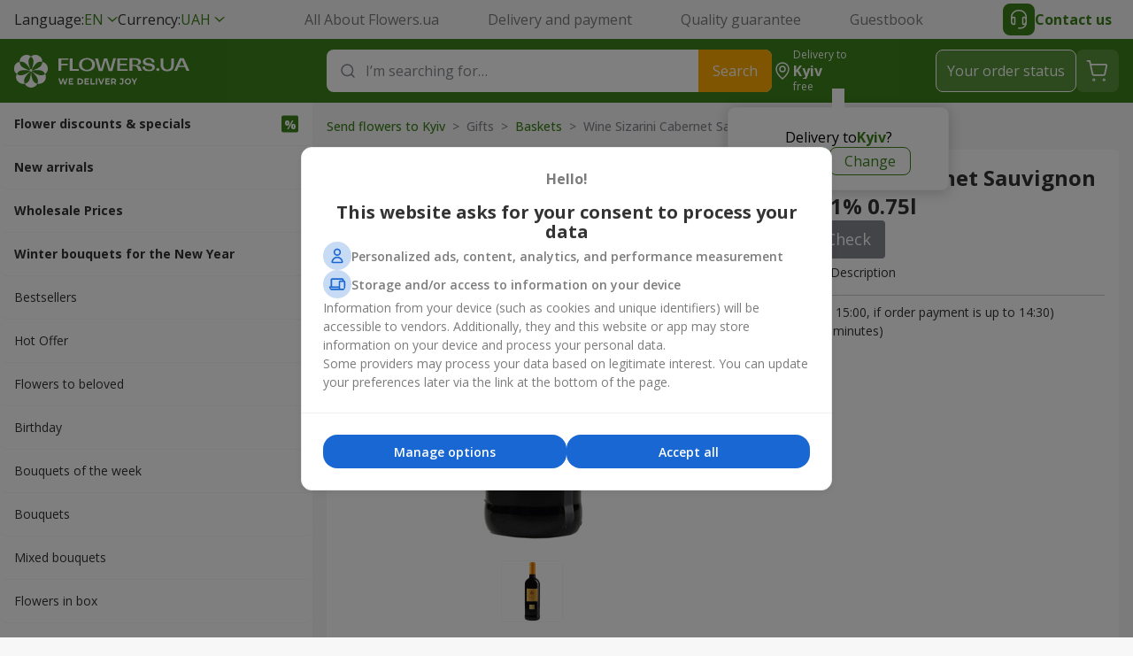

--- FILE ---
content_type: text/html; charset=UTF-8
request_url: https://flowers.ua/en/vino-sizarini-cabernet-sauvignon-krasnoe-suhoe-11-075l
body_size: 18860
content:


        
    
                
<!DOCTYPE html>
<html lang="en">
<head>
    <meta charset="UTF-8">
    <title>Buy Sizarini Cabernet Sauvignon red dry wine — delivery in Kyiv</title>
        
                    <link rel="stylesheet" property="stylesheet" href="https://flowers.ua/css/Flowers/dist/critical-83e837af.css">
                            <link rel="stylesheet" property="stylesheet" href="https://flowers.ua/css/Flowers/dist/main-3458c920.css">
                                                    <link rel="stylesheet" property="stylesheet" href="https://flowers.ua/css/Flowers/dist/product-5c70529c.css">
                                                
        <link rel="icon" type="image/x-icon" href="https://flowers.ua/design/Flowers/favicon.ico">

    <meta name="viewport" content="width=device-width, initial-scale=1, maximum-scale=1">
        <meta name="description" content="Rich Sizarini Cabernet Sauvignon red dry wine 11% 0.75 L. Berry flavor of blackcurrant and spices. Gift box with decoration. Delivery across Kyiv">
    <meta name="google-site-verification" content="k6XE_PTLPYjdUdGUajAGChOaG6AOhsuy7jMS6Om-AoE">
    <meta name="theme-color" content="#3c821a">

        <meta property="og:site_name" content="Flowers.ua">
    <meta property="twitter:card" content="summary_large_image">
    <meta property="twitter:title" content="Buy Sizarini Cabernet Sauvignon red dry wine — delivery in Kyiv">
    <meta property="twitter:description" content="Flower delivery in Kyiv by online shop Flowers.ua">
    <meta property="twitter:image" content="https://flowers.ua/design/Flowers/logo/logo-en.jpeg">
    <meta property="twitter:url" content="https://flowers.ua/en/kiev">
    <meta name="apple-mobile-web-app-status-bar-style" content="black-translucent">
    <meta name="apple-mobile-web-app-title" content="Flowers.ua">
    <meta name="mobile-web-app-capable" content="yes">

        <link rel="icon" sizes="144x144" href="https://flowers.ua/design/Flowers/favicons/android-chrome-144x144.png">
    <link rel="icon" sizes="192x192" href="https://flowers.ua/design/Flowers/favicons/android-chrome-256x256.png">
    <link rel="icon" sizes="512x512" href="https://flowers.ua/design/Flowers/favicons/android-chrome-512x512.png">
    <link rel="apple-touch-icon" href="https://flowers.ua/design/Flowers/favicons/apple-touch-icon.png">
    <link rel="apple-touch-icon" sizes="144x144" href="https://flowers.ua/design/Flowers/favicons/apple-touch-icon-144x144.png">
    <link rel="apple-touch-icon" sizes="180x180" href="https://flowers.ua/design/Flowers/favicons/apple-touch-icon-180x180.png">
    <link rel="apple-touch-icon" sizes="1024x1024" href="https://flowers.ua/design/Flowers/favicons/apple-touch-icon-1024x1024.png">

    
                                            <link rel="canonical" href="https://flowers.ua/en/vino-sizarini-cabernet-sauvignon-krasnoe-suhoe-11-075l">
                                    <link rel="alternate" hreflang="x-default" href="https://flowers.ua/ua/vino-sizarini-cabernet-sauvignon-krasnoe-suhoe-11-075l">
            <link rel="alternate" hreflang="ru" href="https://flowers.ua/ru/vino-sizarini-cabernet-sauvignon-krasnoe-suhoe-11-075l">
            <link rel="alternate" hreflang="en" href="https://flowers.ua/en/vino-sizarini-cabernet-sauvignon-krasnoe-suhoe-11-075l">
            <link rel="alternate" hreflang="uk" href="https://flowers.ua/ua/vino-sizarini-cabernet-sauvignon-krasnoe-suhoe-11-075l">
            <meta property="og:title" content="Wine Sizarini Cabernet Sauvignon red dry 11% 0.75l Flowers.ua - delivery of joy!">
            <meta property="og:description" content="A classic red dry wine with a rich berry flavor. Notes of ripe black currant and spices intertwine in a bright aromatic bouquet.">
            <meta property="og:url" content="https://flowers.ua/en/vino-sizarini-cabernet-sauvignon-krasnoe-suhoe-11-075l">
            <meta property="og:image" content="https://img.flowers.ua/images/Flowers/zoom/1/0/3105.jpg">
            <meta property="product:locale" content="en_XX">
            <meta property="product:price:currency" content="UAH">
            <meta property="product:price:amount" content="299.00">
            <meta property="product:item_group_id" content="Подарочные корзины">
            <meta property="product:availability" content="out of stock">
            <meta property="product:retailer_item_id" content="3105">
            <meta property="product:condition" content="new">
            <meta property="product:brand" content="https://flowers.ua">
            <meta property="product:category" content="136">
    
                <link rel="prerender prefetch" href="https://flowers.ua/en/makeorder">
        <script>
            
            dataLayer = [{
                page: 'bouquet',
                city: 'Kyiv',
                userId: null,
                ecommerce: {
                    currencyCode: 'UAH',
                    detail: {
                        products: [{
                            name: 'Wine Sizarini Cabernet Sauvignon red dry 11% 0.75l',
                            id: '3105-kiev',
                            price: 299,
                            category: 'Gifts',
                        }]
                    },
                }
            }]
            
        </script>
    
    
    
        
                    
            <script>
                // Google Tag Manager
                (function(w,d,s,l,i){w[l]=w[l]||[];w[l].push({'gtm.start':
                    new Date().getTime(),event:'gtm.js'});var f=d.getElementsByTagName(s)[0],
                    j=d.createElement(s),dl=l!='dataLayer'?'&l='+l:'';j.async=true;j.src=
                    'https://www.googletagmanager.com/gtm.js?id='+i+dl;f.parentNode.insertBefore(j,f);
                    j.onerror=function(){var h=document.documentElement;h.className=h.className.replace(/\basync-hide\b/g,"");};
                })(window,document,'script','dataLayer','GTM-P7FF2P');

                // Push initial pageview event
                dataLayer.push({
                    event: 'Pageview',
                    url: window.location.href,
                })
            </script>
        
        
                
            <script>
            </script>
        
        
            
    </head>
<body>

<div id="wrapper" itemscope itemtype="http://schema.org/Product">
    
    
<nav class="header-nav">
    <div class="header-nav__wrap">
        <div class="header-nav__selects">
                        <div class="select" data-test="header.lang.switchers">
                <div class="select__selected">
                    <span>
                        Language:
                    </span>
                    <span class="select__green">
                        EN
                    </span>
                </div>
                <div class="select__list">
                                        <a
                        class="select__item select__item-additional js-lang-switcher "
                        href="https://flowers.ua/ua/vino-sizarini-cabernet-sauvignon-krasnoe-suhoe-11-075l"
                        data-lang="ua"
                        data-href="https://flowers.ua/ua/vino-sizarini-cabernet-sauvignon-krasnoe-suhoe-11-075l"
                    >
                        <span>
                            Українська
                        </span>
                        <span class="select__green">
                            UA
                        </span>
                    </a>
                                        <a
                        class="select__item select__item-additional js-lang-switcher "
                        href="https://flowers.ua/ru/vino-sizarini-cabernet-sauvignon-krasnoe-suhoe-11-075l"
                        data-lang="ru"
                        data-href="https://flowers.ua/ru/vino-sizarini-cabernet-sauvignon-krasnoe-suhoe-11-075l"
                    >
                        <span>
                            Русский
                        </span>
                        <span class="select__green">
                            RU
                        </span>
                    </a>
                                        <a
                        class="select__item select__item-additional js-lang-switcher selected"
                        href="https://flowers.ua/en/vino-sizarini-cabernet-sauvignon-krasnoe-suhoe-11-075l"
                        data-lang="en"
                        data-href="https://flowers.ua/en/vino-sizarini-cabernet-sauvignon-krasnoe-suhoe-11-075l"
                    >
                        <span>
                            English
                        </span>
                        <span class="select__green">
                            EN
                        </span>
                    </a>
                                    </div>
            </div>

                        <div class="select">
    <div class="select__selected">
        <span>
            Currency:
        </span>
        <span class="select__green">
            UAH
        </span>
    </div>
    <div class="select__list">
                <a 
            class="select__item select__item-additional selected"
            href="?icurrency=uah"
            data-test="menu.currency"
        >
            <span>
                Ukrainian Hryvnia
            </span>
            <span class="select__green">
                UAH
            </span>
        </a>
                <a 
            class="select__item select__item-additional "
            href="?icurrency=usd"
            data-test="menu.currency"
        >
            <span>
                US Dollar
            </span>
            <span class="select__green">
                USD
            </span>
        </a>
                <a 
            class="select__item select__item-additional "
            href="?icurrency=eur"
            data-test="menu.currency"
        >
            <span>
                Euro
            </span>
            <span class="select__green">
                EUR
            </span>
        </a>
            </div>
</div>
        </div>

        <div class="header-nav__pages" data-test="header.pages">
                            <a href="https://flowers.ua/en/about">
                    All About Flowers.ua
                </a>
                            <a href="https://flowers.ua/en/delivery">
                    Delivery and payment  
                </a>
                            <a href="https://flowers.ua/en/warranty">
                    Quality guarantee
                </a>
                        <a href="https://flowers.ua/en/guestbook">
                Guestbook
            </a>
        </div>
        <button class="header-nav__contact header__btn-contact">
            <span>
                <svg xmlns="http://www.w3.org/2000/svg" width="24px" height="24px" viewBox="0 0 24 24">
                    <path fill="#fff" fill-rule="evenodd" d="M4.5 8.392v1.016a3.636 3.636 0 0 1 2.152-.701c.865 0 1.565.7 1.565 1.565v6.435c0 .864-.7 1.565-1.565 1.565A3.652 3.652 0 0 1 3 14.665V8.274l.008-.055.742.11-.742-.11v-.004l.002-.007.003-.02.012-.07a8.735 8.735 0 0 1 .279-1.054c.222-.666.6-1.559 1.23-2.455C5.81 2.788 8.093 1 12.01 1c3.917 0 6.2 1.788 7.478 3.609a9.553 9.553 0 0 1 1.458 3.271 6.16 6.16 0 0 1 .062.308l.003.02.001.007v.003l-.741.111.742-.11.008.055v7.476a6.75 6.75 0 0 1-6.75 6.75h-2.504a.75.75 0 0 1 0-1.5h2.504a5.251 5.251 0 0 0 4.823-3.173 3.635 3.635 0 0 1-1.747.444c-.865 0-1.565-.7-1.565-1.565v-6.434c0-.865.7-1.566 1.565-1.566.814 0 1.566.267 2.174.717V8.391c-.008-.039-.02-.1-.038-.179A8.054 8.054 0 0 0 18.26 5.47c-1.03-1.468-2.877-2.97-6.25-2.97-3.371 0-5.218 1.502-6.249 2.97a8.054 8.054 0 0 0-1.224 2.742c-.018.08-.03.14-.037.18Zm0 6.228v-2.26c0-1.19.964-2.153 2.152-2.153.036 0 .065.03.065.065v6.435c0 .036-.029.065-.065.065A2.152 2.152 0 0 1 4.5 14.62Zm12.783 2.086v-6.434c0-.037.029-.066.065-.066 1.188 0 2.152.964 2.152 2.152v2.261a2.152 2.152 0 0 1-2.152 2.152.065.065 0 0 1-.065-.065Z" clip-rule="evenodd"/>
                </svg>
            </span>
            Contact us
        </button>
    </div>
</nav>
<header class="header">
    <div class="header__wrap">
        <div class="header__container">
            <button class="header__menu hide-on-desktop">
                <span></span>
            </button>

            <div class="header__logo">
                <a href="https://flowers.ua/en">
                    <svg class="global__flowers-logo">
                        <use xlink:href="https://flowers.ua/design/Flowers/critical-sprite.svg#new-flowers-logo-en"/>
                    </svg>
                </a>
            </div>

            <div class="header__content">
                <div class="header__search">
    <form
        class="header__input search-autosuggest"
        action="https://flowers.ua/en/search"
        method="get"
        role="search"
        autocomplete="off"
    >
        <svg xmlns="http://www.w3.org/2000/svg" fill="none" viewBox="0 0 24 24" width="24px" height="24px">
            <path stroke="#85888e" stroke-linecap="round" stroke-width="1.5" d="M15.714 6.838a6.276 6.276 0 1 1-8.876 8.876 6.276 6.276 0 0 1 8.876-8.876ZM19 19l-3.29-3.29"/>
        </svg>
        <input
            id="header-search-input"
            type="search"
            placeholder="I’m searching for…"
            title=""
            required
            maxlength="50"
            data-test="header.search.input"
        >
        <span class="header__input-close hide-on-desktop"></span>
        <button
            type="submit"
            class="header__input-submit hide-on-mobile"
            data-test="header.search.button"
        >
            Search
        </button>
        <div class="autosuggest">
            <div class="autosuggest__content"></div>
            <button class="autosuggest__all" type="submit">
                Show more
            </button>
        </div>
    </form>
</div>
                
<div class="header__region">
    <svg class="hide-on-mobile" xmlns="http://www.w3.org/2000/svg" fill="none" viewBox="0 0 24 24">
        <g stroke="#fff" stroke-width="1.5">
            <path d="M12 13a3 3 0 1 1 0-6 3 3 0 0 1 0 6Z"/>
            <path d="M12 21s-7-5.75-7-11a7 7 0 1 1 14 0c0 5.25-7 11-7 11Z"/>
        </g>
    </svg>

    <div class="hide-on-mobile">
        Delivery to

        <div class="header__region-name region-btn">
                            Kyiv                    </div>

        <div class="header__region-price">
                            free
                    </div>
    </div>

    <div class="header__ask">
        <div class="header__ask-region">
            Delivery to
            <strong class="region-btn">
                                    Kyiv                            </strong>
            ?
        </div>
        <div class="header__ask-btns">
            <button
                class="header__ask-btn selected"
                data-test="header.region.yes"
            >
                Yes
            </button>
            <button class="header__ask-btn region-btn">
                Change
            </button>
        </div>
    </div>

    <div class="header__select">
        <strong>
            Delivery region
        </strong>
        <div class="header__select-desc">
            We deliver to over 1015 cities
        </div>
        <div class="select">
            <div class="select__input">
                <svg xmlns="http://www.w3.org/2000/svg" fill="none" viewBox="0 0 24 24" width="24px" height="24px">
                    <path stroke="#85888e" stroke-linecap="round" stroke-width="1.5" d="M15.714 6.838a6.276 6.276 0 1 1-8.876 8.876 6.276 6.276 0 0 1 8.876-8.876ZM19 19l-3.29-3.29"></path>
                </svg>
                <input type="text" placeholder="Enter the city name">
            </div>
            <div class="select__list large"></div>
            <div class="select__empty">
                The specified city was not found
                <button type="button">
                    Add
                </button>
            </div>
        </div>
    </div>
</div>
                <button class="header__btn header__btn-search hide-on-desktop">
                    <svg xmlns="http://www.w3.org/2000/svg" fill="none" viewBox="0 0 24 24">
                        <path stroke="#fff" stroke-linecap="round" stroke-linejoin="round" stroke-width="1.5" d="M14.193 5.58a5.97 5.97 0 1 1-8.444 8.445 5.97 5.97 0 0 1 8.444-8.444ZM14.15 14.06 20 19.99"/>
                    </svg>
                </button>

                <button class="header__btn header__btn-contact hide-on-desktop">
                    <svg xmlns="http://www.w3.org/2000/svg" viewBox="0 0 24 24">
                        <path fill="#fff" fill-rule="evenodd" d="M4.5 8.392v1.016a3.636 3.636 0 0 1 2.152-.701c.865 0 1.565.7 1.565 1.565v6.435c0 .864-.7 1.565-1.565 1.565A3.652 3.652 0 0 1 3 14.665V8.274l.008-.055.742.11-.742-.11v-.004l.002-.007.003-.02.012-.07a8.735 8.735 0 0 1 .279-1.054c.222-.666.6-1.559 1.23-2.455C5.81 2.788 8.093 1 12.01 1c3.917 0 6.2 1.788 7.478 3.609a9.553 9.553 0 0 1 1.458 3.271 6.16 6.16 0 0 1 .062.308l.003.02.001.007v.003l-.741.111.742-.11.008.055v7.476a6.75 6.75 0 0 1-6.75 6.75h-2.504a.75.75 0 0 1 0-1.5h2.504a5.251 5.251 0 0 0 4.823-3.173 3.635 3.635 0 0 1-1.747.444c-.865 0-1.565-.7-1.565-1.565v-6.434c0-.865.7-1.566 1.565-1.566.814 0 1.566.267 2.174.717V8.391c-.008-.039-.02-.1-.038-.179A8.054 8.054 0 0 0 18.26 5.47c-1.03-1.468-2.877-2.97-6.25-2.97-3.371 0-5.218 1.502-6.249 2.97a8.054 8.054 0 0 0-1.224 2.742c-.018.08-.03.14-.037.18Zm0 6.228v-2.26c0-1.19.964-2.153 2.152-2.153.036 0 .065.03.065.065v6.435c0 .036-.029.065-.065.065A2.152 2.152 0 0 1 4.5 14.62Zm12.783 2.086v-6.434c0-.037.029-.066.065-.066 1.188 0 2.152.964 2.152 2.152v2.261a2.152 2.152 0 0 1-2.152 2.152.065.065 0 0 1-.065-.065Z"/>
                    </svg>
                </button>

                <button
                    class="header__btn header__btn-text js-status-btn hide-on-mobile"
                    data-test="header.status"
                >
                    Your order status
                </button>

                <a
                    href="https://flowers.ua/en/makeorder"
                    class="header__btn header__btn-cart"
                    data-test="header.cart"
                >
                    <svg xmlns="http://www.w3.org/2000/svg" fill="none" viewBox="0 0 32 32">
                        <g stroke="#fff" stroke-linecap="round" stroke-linejoin="round">
                            <path stroke-width="1.8" d="m7.957 8.836-.889-4H4.496M10.308 19.783 7.96 8.836h16.877c.85 0 1.482.783 1.304 1.613l-2.002 9.334a1.333 1.333 0 0 1-1.304 1.053H11.61c-.628 0-1.17-.439-1.303-1.053Z"/>
                            <path fill="#fff" stroke-width="2.2" d="M23.286 25.664a.5.5 0 1 0 .006 1 .5.5 0 0 0-.006-1ZM11.808 25.664c-.276 0-.5.224-.497.5a.498.498 0 1 0 .998 0 .5.5 0 0 0-.501-.5Z"/>
                        </g>
                    </svg>
                </a>
            </div>
        </div>

        <div class="contact">
    <button class="contact__btn js-status-btn">
        Your order status
    </button>
    <div class="contact__block">
        Online support:
        <div class="contact__socials">
            <span class="contact__chat disabled">
                <svg><use xlink:href="https://flowers.ua/design/Flowers/symbols-sprite.svg#Chat"/></svg>
            </span>
            <a href="https://telegram.me/FlowersUaChatBot" class="contact__social">
                <svg><use xlink:href="https://flowers.ua/design/Flowers/symbols-sprite.svg#Telegram"/></svg>
            </a>
            <a href="viber://pa?chatURI=flowers_ua" class="contact__social">
                <svg><use xlink:href="https://flowers.ua/design/Flowers/symbols-sprite.svg#Viber"/></svg>
            </a>
            <a href="https://m.me/flowers.ua" class="contact__social">
                <svg><use xlink:href="https://flowers.ua/design/Flowers/symbols-sprite.svg#Facebook_Messenger"/></svg>
            </a>
        </div>
    </div>
    <div class="contact__block">
        <div class="contact__tel"></div>
        <span class="contact__info">
            Around the clock. No days off
        </span>
    </div>
    <div class="contact__block">
        For mobile calls:
        <div class="contact__mobile">
                    <div>
                <span>Kyivstar</span>
                <a href="tel:(067)3557755">(067) 355 77 55</a>
            </div>
                    <div>
                <span>Vodafone</span>
                <a href="tel:(099)3557755">(099) 355 77 55</a>
            </div>
                    <div>
                <span>Lifecell</span>
                <a href="tel:(073)5655668">(073) 565 56 68</a>
            </div>
                </div>
    </div>
</div>
        
<div class="header__sub hide-on-desktop">
    <span class="header__sub-region region-btn">
        <svg xmlns="http://www.w3.org/2000/svg" viewBox="0 0 24 24">
            <path fill="#3C821A" fill-rule="evenodd" d="M5 10c0 5.25 7 11 7 11s7-5.75 7-11a7 7 0 1 0-14 0Zm4 0a3 3 0 1 0 6 0 3 3 0 0 0-6 0Z" />
        </svg>

        <span>
            Delivery to
        </span>

        <strong>
                            Kyiv                    </strong> |

        <span class="header__region-price">
                    free
                </span>
    </span>
</div>    </div>
</header>
    <main class="main container inner product">
                                    <aside id="menu" class="menu">
    <nav>
        <div class="menu__logo">
            <a
                href="https://flowers.ua/en"
                class="logo"
            >
                <svg class="global__flowers-logo">
                    <use xlink:href="https://flowers.ua/design/Flowers/critical-sprite.svg#new-flowers-logo-en"/>
                </svg>
            </a>
            <button class="menu__close"></button>
        </div>

        <div class="menu__search">
            <form
                class="header__input search-autosuggest"
                action="https://flowers.ua/en/search"
                method="get"
                role="search"
                autocomplete="off"
            >
                <svg xmlns="http://www.w3.org/2000/svg" fill="none" viewBox="0 0 24 24" width="24px" height="24px">
                    <path stroke="#85888e" stroke-linecap="round" stroke-width="1.5" d="M15.714 6.838a6.276 6.276 0 1 1-8.876 8.876 6.276 6.276 0 0 1 8.876-8.876ZM19 19l-3.29-3.29"/>
                </svg>
                <input
                    type="search"
                    placeholder="I’m searching for…"
                    title=""
                    required
                >
                <div class="autosuggest">
                    <div class="autosuggest__content"></div>
                    <button
                        class="autosuggest__all"
                        type="submit"
                    >
                        Show more
                    </button>
                </div>
            </form>
        </div>

        <div class="hide-on-desktop" style="margin: 12px 16px 0 16px;">
            <button class="contact__btn js-status-btn">
                Your order status
            </button>
        </div>

                <div class="menu__swipe">
            <ul class="menu__nav">
                <!-- Treemenu block cached at 02.12.2025 13:32:09 -->

        <li
        class="lvl-0 bold"
        data-test="menu.li.0"
    >
        <a
            href="https://flowers.ua/en/promo"
            aria-label="link" title="Flower discounts & specials"
            class="lvl-0__link  promo"
        >
            Flower discounts & specials
        </a>
    </li>
            <li
        class="lvl-0 bold"
        data-test="menu.li.0"
    >
        <a
            href="https://flowers.ua/en/new"
            aria-label="link" title="New arrivals"
            class="lvl-0__link "
        >
            New arrivals
        </a>
    </li>
            <li
        class="lvl-0 bold"
        data-test="menu.li.0"
    >
        <a
            href="https://flowers.ua/en/vip"
            aria-label="link" title="Wholesale Prices"
            class="lvl-0__link "
        >
            Wholesale Prices
        </a>
    </li>
            <li
        class="lvl-0"
        data-test="menu.li.0"
    >
        <a
            href="https://flowers.ua/en/novogodnie-podarki"
            aria-label="link" title=" Winter bouquets for the New Year "
            class="lvl-0__link "
        >
            <span class="bold red-inline">Winter bouquets for the New Year</span>
        </a>
    </li>
            <li
        class="lvl-0"
        data-test="menu.li.0"
    >
        <a
            href="https://flowers.ua/en/hit"
            aria-label="link" title="Bestsellers"
            class="lvl-0__link "
        >
            Bestsellers
        </a>
    </li>
            <li
        class="lvl-0"
        data-test="menu.li.0"
    >
        <a
            href="https://flowers.ua/en/hot-offer"
            aria-label="link" title="Hot Offer"
            class="lvl-0__link "
        >
            Hot Offer
        </a>
    </li>
            <li
        class="lvl-0"
        data-test="menu.li.0"
    >
        <a
            href="https://flowers.ua/en/tsvety-lyubimoy"
            aria-label="link" title="Flowers to beloved"
            class="lvl-0__link "
        >
            Flowers to beloved
        </a>
    </li>
            <li
        class="lvl-0"
        data-test="menu.li.0"
    >
        <a
            href="https://flowers.ua/en/den-rozhdeniya"
            aria-label="link" title="Вirthday"
            class="lvl-0__link "
        >
            Вirthday
        </a>
    </li>
            <li
        class="lvl-0"
        data-test="menu.li.0"
    >
        <a
            href="https://flowers.ua/en/bukety-nedely"
            aria-label="link" title="Bouquets of the week"
            class="lvl-0__link "
        >
            Bouquets of the week
        </a>
    </li>
            <li
        class="lvl-0"
        data-test="menu.li.0"
    >
        <a
            href="https://flowers.ua/en/bukety-tsvetov"
            aria-label="link" title="Bouquets"
            class="lvl-0__link "
        >
            Bouquets
        </a>
    </li>
            <li
        class="lvl-0"
        data-test="menu.li.0"
    >
        <a
            href="https://flowers.ua/en/sezonnye-zvety"
            aria-label="link" title="Mixed bouquets"
            class="lvl-0__link "
        >
            Mixed bouquets
        </a>
    </li>
            <li
        class="lvl-0"
        data-test="menu.li.0"
    >
        <a
            href="https://flowers.ua/en/cvety_v_korobke"
            aria-label="link" title="Flowers in box"
            class="lvl-0__link "
        >
            Flowers in box
        </a>
    </li>
            <li
        class="lvl-0"
        data-test="menu.li.0"
    >
        <a
            href="https://flowers.ua/en/korziny-tsvetov"
            aria-label="link" title="Flower baskets"
            class="lvl-0__link "
        >
            Flower baskets
        </a>
    </li>
            <li
        class="lvl-1"
        data-test="menu.li.1"
    >
        <span class="lvl-1__item">
            Gifts
        </span>
        <div class="submenu__box">
            <span class="submenu__back">Gifts</span>
                                                                    <ul class="submenu__desktop">
                                                    <li class="lvl-2__item">
                                <a
                                    href="https://flowers.ua/en/suvenirna_produkciya"
                                    class="lvl-2__link"
                                    aria-label="link"
                                >
                                    <img
                                        src="https://flowers.ua/design/Flowers/submenu/treemenu/3896.png"
                                        alt="Souvenir products"
                                        class="lvl-2__photo"
                                        loading="lazy"
                                        decoding="async"
                                        width="1"
                                        height="1"
                                    >
                                    <span title="Souvenir products">Souvenir products</span>
                                </a>
                            </li>
                                                                                                                    <li class="lvl-2__item">
                                <a
                                    href="https://flowers.ua/en/myagkie-igrushki"
                                    class="lvl-2__link"
                                    aria-label="link"
                                >
                                    <img
                                        src="https://flowers.ua/design/Flowers/submenu/treemenu/152.png"
                                        alt="Toys"
                                        class="lvl-2__photo"
                                        loading="lazy"
                                        decoding="async"
                                        width="1"
                                        height="1"
                                    >
                                    <span title="Toys">Toys</span>
                                </a>
                            </li>
                                                                                                                    <li class="lvl-2__item">
                                <a
                                    href="https://flowers.ua/en/vozdushnye-shariki"
                                    class="lvl-2__link"
                                    aria-label="link"
                                >
                                    <img
                                        src="https://flowers.ua/design/Flowers/submenu/treemenu/1218.png"
                                        alt="Balloons"
                                        class="lvl-2__photo"
                                        loading="lazy"
                                        decoding="async"
                                        width="1"
                                        height="1"
                                    >
                                    <span title="Balloons">Balloons</span>
                                </a>
                            </li>
                                                                                                                    <li class="lvl-2__item">
                                <a
                                    href="https://flowers.ua/en/podarochnye-korziny"
                                    class="lvl-2__link"
                                    aria-label="link"
                                >
                                    <img
                                        src="https://flowers.ua/design/Flowers/submenu/treemenu/153.png"
                                        alt="Baskets"
                                        class="lvl-2__photo"
                                        loading="lazy"
                                        decoding="async"
                                        width="1"
                                        height="1"
                                    >
                                    <span title="Baskets">Baskets</span>
                                </a>
                            </li>
                                            </ul>
                                                                                                        <ul class="submenu__desktop">
                                                    <li class="lvl-2__item">
                                <a
                                    href="https://flowers.ua/en/konfety"
                                    class="lvl-2__link"
                                    aria-label="link"
                                >
                                    <img
                                        src="https://flowers.ua/design/Flowers/submenu/treemenu/151.png"
                                        alt="Chocolate boxes and other sweets"
                                        class="lvl-2__photo"
                                        loading="lazy"
                                        decoding="async"
                                        width="1"
                                        height="1"
                                    >
                                    <span title="Chocolate boxes and other sweets">Chocolate boxes and other sweets</span>
                                </a>
                            </li>
                                                                                                                    <li class="lvl-2__item">
                                <a
                                    href="https://flowers.ua/en/torty"
                                    class="lvl-2__link"
                                    aria-label="link"
                                >
                                    <img
                                        src="https://flowers.ua/design/Flowers/submenu/treemenu/150.png"
                                        alt="Cakes"
                                        class="lvl-2__photo"
                                        loading="lazy"
                                        decoding="async"
                                        width="1"
                                        height="1"
                                    >
                                    <span title="Cakes">Cakes</span>
                                </a>
                            </li>
                                                                                                                    <li class="lvl-2__item">
                                <a
                                    href="https://flowers.ua/en/korziny-fruktov"
                                    class="lvl-2__link"
                                    aria-label="link"
                                >
                                    <img
                                        src="https://flowers.ua/design/Flowers/submenu/treemenu/577.png"
                                        alt="Fruits Baskets"
                                        class="lvl-2__photo"
                                        loading="lazy"
                                        decoding="async"
                                        width="1"
                                        height="1"
                                    >
                                    <span title="Fruits Baskets">Fruits Baskets</span>
                                </a>
                            </li>
                                            </ul>
                                                        </div>
    </li>
    
                <!-- Filters block cached at 02.12.2025 13:32:09 -->

                    <li class="lvl-1">
            <span class="lvl-1__item">
                Flowers
            </span>
            <div class="submenu__box">
                <span class="submenu__back">Flowers</span>
                                                                                    <ul class="submenu__desktop">
                                                            <li class="lvl-2__item">
                                    <a
                                        href="https://flowers.ua/en/filter_19663"
                                        class="lvl-2__link"
                                        aria-label="link"
                                    >
                                        <img
                                            src="https://flowers.ua/images/Flowers/submenu/filters/19663.png"
                                            alt="Gypsophila"
                                            class="lvl-2__photo"
                                            loading="lazy"
                                            decoding="async"
                                            width="1"
                                            height="1"
                                        >
                                        <span title="Gypsophila">Gypsophila</span>
                                    </a>
                                </li>
                                                                                                                                            <li class="lvl-2__item">
                                    <a
                                        href="https://flowers.ua/en/podsolnuh"
                                        class="lvl-2__link"
                                        aria-label="link"
                                    >
                                        <img
                                            src="https://flowers.ua/images/Flowers/submenu/filters/11955.png"
                                            alt="Sunflower"
                                            class="lvl-2__photo"
                                            loading="lazy"
                                            decoding="async"
                                            width="1"
                                            height="1"
                                        >
                                        <span title="Sunflower">Sunflower</span>
                                    </a>
                                </li>
                                                                                                                                            <li class="lvl-2__item">
                                    <a
                                        href="https://flowers.ua/en/eustomy"
                                        class="lvl-2__link"
                                        aria-label="link"
                                    >
                                        <img
                                            src="https://flowers.ua/images/Flowers/submenu/filters/11565.png"
                                            alt="Eustoma"
                                            class="lvl-2__photo"
                                            loading="lazy"
                                            decoding="async"
                                            width="1"
                                            height="1"
                                        >
                                        <span title="Eustoma">Eustoma</span>
                                    </a>
                                </li>
                                                                                                                                            <li class="lvl-2__item">
                                    <a
                                        href="https://flowers.ua/en/rozy"
                                        class="lvl-2__link"
                                        aria-label="link"
                                    >
                                        <img
                                            src="https://flowers.ua/images/Flowers/submenu/filters/5.png"
                                            alt="Roses"
                                            class="lvl-2__photo"
                                            loading="lazy"
                                            decoding="async"
                                            width="1"
                                            height="1"
                                        >
                                        <span title="Roses">Roses</span>
                                    </a>
                                </li>
                                                    </ul>
                                                                                                                                <ul class="submenu__desktop">
                                                            <li class="lvl-2__item">
                                    <a
                                        href="https://flowers.ua/en/sbornyy-buket"
                                        class="lvl-2__link"
                                        aria-label="link"
                                    >
                                        <img
                                            src="https://flowers.ua/images/Flowers/submenu/filters/23.png"
                                            alt="Mixed bouquet"
                                            class="lvl-2__photo"
                                            loading="lazy"
                                            decoding="async"
                                            width="1"
                                            height="1"
                                        >
                                        <span title="Mixed bouquet">Mixed bouquet</span>
                                    </a>
                                </li>
                                                                                                                                            <li class="lvl-2__item">
                                    <a
                                        href="https://flowers.ua/en/hrizantemy"
                                        class="lvl-2__link"
                                        aria-label="link"
                                    >
                                        <img
                                            src="https://flowers.ua/images/Flowers/submenu/filters/7.png"
                                            alt="Chrysanthemums"
                                            class="lvl-2__photo"
                                            loading="lazy"
                                            decoding="async"
                                            width="1"
                                            height="1"
                                        >
                                        <span title="Chrysanthemums">Chrysanthemums</span>
                                    </a>
                                </li>
                                                                                                                                            <li class="lvl-2__item">
                                    <a
                                        href="https://flowers.ua/en/ekzotika"
                                        class="lvl-2__link"
                                        aria-label="link"
                                    >
                                        <img
                                            src="https://flowers.ua/images/Flowers/submenu/filters/10.png"
                                            alt="Exotics"
                                            class="lvl-2__photo"
                                            loading="lazy"
                                            decoding="async"
                                            width="1"
                                            height="1"
                                        >
                                        <span title="Exotics">Exotics</span>
                                    </a>
                                </li>
                                                                                                                                            <li class="lvl-2__item">
                                    <a
                                        href="https://flowers.ua/en/alstromerii"
                                        class="lvl-2__link"
                                        aria-label="link"
                                    >
                                        <img
                                            src="https://flowers.ua/images/Flowers/submenu/filters/22.png"
                                            alt="Alstromerias"
                                            class="lvl-2__photo"
                                            loading="lazy"
                                            decoding="async"
                                            width="1"
                                            height="1"
                                        >
                                        <span title="Alstromerias">Alstromerias</span>
                                    </a>
                                </li>
                                                    </ul>
                                                                                                                                <ul class="submenu__desktop">
                                                            <li class="lvl-2__item">
                                    <a
                                        href="https://flowers.ua/en/hydrangeas"
                                        class="lvl-2__link"
                                        aria-label="link"
                                    >
                                        <img
                                            src="https://flowers.ua/images/Flowers/submenu/filters/9074.png"
                                            alt="Hydrangeas"
                                            class="lvl-2__photo"
                                            loading="lazy"
                                            decoding="async"
                                            width="1"
                                            height="1"
                                        >
                                        <span title="Hydrangeas">Hydrangeas</span>
                                    </a>
                                </li>
                                                                                                                                            <li class="lvl-2__item">
                                    <a
                                        href="https://flowers.ua/en/carnations"
                                        class="lvl-2__link"
                                        aria-label="link"
                                    >
                                        <img
                                            src="https://flowers.ua/images/Flowers/submenu/filters/11560.png"
                                            alt="Carnations"
                                            class="lvl-2__photo"
                                            loading="lazy"
                                            decoding="async"
                                            width="1"
                                            height="1"
                                        >
                                        <span title="Carnations">Carnations</span>
                                    </a>
                                </li>
                                                                                                                                            <li class="lvl-2__item">
                                    <a
                                        href="https://flowers.ua/en/orhidei"
                                        class="lvl-2__link"
                                        aria-label="link"
                                    >
                                        <img
                                            src="https://flowers.ua/images/Flowers/submenu/filters/11561.png"
                                            alt="Orchids"
                                            class="lvl-2__photo"
                                            loading="lazy"
                                            decoding="async"
                                            width="1"
                                            height="1"
                                        >
                                        <span title="Orchids">Orchids</span>
                                    </a>
                                </li>
                                                                                                                                            <li class="lvl-2__item">
                                    <a
                                        href="https://flowers.ua/en/rozy-kustovye"
                                        class="lvl-2__link"
                                        aria-label="link"
                                    >
                                        <img
                                            src="https://flowers.ua/images/Flowers/submenu/filters/11562.png"
                                            alt="Spray roses"
                                            class="lvl-2__photo"
                                            loading="lazy"
                                            decoding="async"
                                            width="1"
                                            height="1"
                                        >
                                        <span title="Spray roses">Spray roses</span>
                                    </a>
                                </li>
                                                    </ul>
                                                                        </div>
        </li>
                            <li class="lvl-1">
            <span class="lvl-1__item">
                For whom
            </span>
            <div class="submenu__box">
                <span class="submenu__back">For whom</span>
                                                                                    <ul class="submenu__desktop">
                                                            <li class="lvl-2__item">
                                    <a
                                        href="https://flowers.ua/en/tsvety-mame"
                                        class="lvl-2__link"
                                        aria-label="link"
                                    >
                                        <img
                                            src="https://flowers.ua/images/Flowers/submenu/filters/14.png"
                                            alt="Flowers to mother"
                                            class="lvl-2__photo"
                                            loading="lazy"
                                            decoding="async"
                                            width="1"
                                            height="1"
                                        >
                                        <span title="Flowers to mother">Flowers to mother</span>
                                    </a>
                                </li>
                                                                                                                                            <li class="lvl-2__item">
                                    <a
                                        href="https://flowers.ua/en/tsvety-zhenshchine"
                                        class="lvl-2__link"
                                        aria-label="link"
                                    >
                                        <img
                                            src="https://flowers.ua/images/Flowers/submenu/filters/11.png"
                                            alt="Flowers to woman"
                                            class="lvl-2__photo"
                                            loading="lazy"
                                            decoding="async"
                                            width="1"
                                            height="1"
                                        >
                                        <span title="Flowers to woman">Flowers to woman</span>
                                    </a>
                                </li>
                                                                                                                                            <li class="lvl-2__item">
                                    <a
                                        href="https://flowers.ua/en/tsvety-muzhchine"
                                        class="lvl-2__link"
                                        aria-label="link"
                                    >
                                        <img
                                            src="https://flowers.ua/images/Flowers/submenu/filters/12.png"
                                            alt="Flowers to man"
                                            class="lvl-2__photo"
                                            loading="lazy"
                                            decoding="async"
                                            width="1"
                                            height="1"
                                        >
                                        <span title="Flowers to man">Flowers to man</span>
                                    </a>
                                </li>
                                                                                                                                            <li class="lvl-2__item">
                                    <a
                                        href="https://flowers.ua/en/tsvety-lyubimoy"
                                        class="lvl-2__link"
                                        aria-label="link"
                                    >
                                        <img
                                            src="https://flowers.ua/images/Flowers/submenu/filters/13.png"
                                            alt="Flowers to beloved"
                                            class="lvl-2__photo"
                                            loading="lazy"
                                            decoding="async"
                                            width="1"
                                            height="1"
                                        >
                                        <span title="Flowers to beloved">Flowers to beloved</span>
                                    </a>
                                </li>
                                                    </ul>
                                                                                                                                <ul class="submenu__desktop">
                                                            <li class="lvl-2__item">
                                    <a
                                        href="https://flowers.ua/en/tsvety-rebenku"
                                        class="lvl-2__link"
                                        aria-label="link"
                                    >
                                        <img
                                            src="https://flowers.ua/images/Flowers/submenu/filters/24.png"
                                            alt="Flowers to child"
                                            class="lvl-2__photo"
                                            loading="lazy"
                                            decoding="async"
                                            width="1"
                                            height="1"
                                        >
                                        <span title="Flowers to child">Flowers to child</span>
                                    </a>
                                </li>
                                                                                                                                            <li class="lvl-2__item">
                                    <a
                                        href="https://flowers.ua/en/delovomu-partneru"
                                        class="lvl-2__link"
                                        aria-label="link"
                                    >
                                        <img
                                            src="https://flowers.ua/images/Flowers/submenu/filters/15.png"
                                            alt="To business partner"
                                            class="lvl-2__photo"
                                            loading="lazy"
                                            decoding="async"
                                            width="1"
                                            height="1"
                                        >
                                        <span title="To business partner">To business partner</span>
                                    </a>
                                </li>
                                                                                                                                            <li class="lvl-2__item">
                                    <a
                                        href="https://flowers.ua/en/kvity_vchytelyu"
                                        class="lvl-2__link"
                                        aria-label="link"
                                    >
                                        <img
                                            src="https://flowers.ua/images/Flowers/submenu/filters/24590.png"
                                            alt="Flowers for the teacher"
                                            class="lvl-2__photo"
                                            loading="lazy"
                                            decoding="async"
                                            width="1"
                                            height="1"
                                        >
                                        <span title="Flowers for the teacher">Flowers for the teacher</span>
                                    </a>
                                </li>
                                                    </ul>
                                                                        </div>
        </li>
                            <li class="lvl-1">
            <span class="lvl-1__item">
                By occasion
            </span>
            <div class="submenu__box">
                <span class="submenu__back">By occasion</span>
                                                                                    <ul class="submenu__desktop">
                                                            <li class="lvl-2__item">
                                    <a
                                        href="https://flowers.ua/en/den-rozhdeniya"
                                        class="lvl-2__link"
                                        aria-label="link"
                                    >
                                        <img
                                            src="https://flowers.ua/images/Flowers/submenu/filters/16.png"
                                            alt="Birthday"
                                            class="lvl-2__photo"
                                            loading="lazy"
                                            decoding="async"
                                            width="1"
                                            height="1"
                                        >
                                        <span title="Birthday">Birthday</span>
                                    </a>
                                </li>
                                                                                                                                            <li class="lvl-2__item">
                                    <a
                                        href="https://flowers.ua/en/s-novorozhdennym"
                                        class="lvl-2__link"
                                        aria-label="link"
                                    >
                                        <img
                                            src="https://flowers.ua/images/Flowers/submenu/filters/17.png"
                                            alt="With a newborn"
                                            class="lvl-2__photo"
                                            loading="lazy"
                                            decoding="async"
                                            width="1"
                                            height="1"
                                        >
                                        <span title="With a newborn">With a newborn</span>
                                    </a>
                                </li>
                                                                                                                                            <li class="lvl-2__item">
                                    <a
                                        href="https://flowers.ua/en/lyublyu"
                                        class="lvl-2__link"
                                        aria-label="link"
                                    >
                                        <img
                                            src="https://flowers.ua/images/Flowers/submenu/filters/18.png"
                                            alt="Romance"
                                            class="lvl-2__photo"
                                            loading="lazy"
                                            decoding="async"
                                            width="1"
                                            height="1"
                                        >
                                        <span title="Romance">Romance</span>
                                    </a>
                                </li>
                                                                                                                                            <li class="lvl-2__item">
                                    <a
                                        href="https://flowers.ua/en/svadba"
                                        class="lvl-2__link"
                                        aria-label="link"
                                    >
                                        <img
                                            src="https://flowers.ua/images/Flowers/submenu/filters/19.png"
                                            alt="Wedding"
                                            class="lvl-2__photo"
                                            loading="lazy"
                                            decoding="async"
                                            width="1"
                                            height="1"
                                        >
                                        <span title="Wedding">Wedding</span>
                                    </a>
                                </li>
                                                    </ul>
                                                                                                                                <ul class="submenu__desktop">
                                                            <li class="lvl-2__item">
                                    <a
                                        href="https://flowers.ua/en/biznes"
                                        class="lvl-2__link"
                                        aria-label="link"
                                    >
                                        <img
                                            src="https://flowers.ua/images/Flowers/submenu/filters/20.png"
                                            alt="Вusiness"
                                            class="lvl-2__photo"
                                            loading="lazy"
                                            decoding="async"
                                            width="1"
                                            height="1"
                                        >
                                        <span title="Вusiness">Вusiness</span>
                                    </a>
                                </li>
                                                    </ul>
                                                                        </div>
        </li>
                            <li class="lvl-1">
            <span class="lvl-1__item">
                By price
            </span>
            <div class="submenu__box">
                <span class="submenu__back">By price</span>
                                                                                    <ul class="submenu__desktop">
                                                            <li class="lvl-2__item">
                                    <a
                                        href="https://flowers.ua/en/do700uah"
                                        class="lvl-2__link"
                                        aria-label="link"
                                    >
                                        <img
                                            src="https://flowers.ua/images/Flowers/submenu/filters/32.png"
                                            alt="to 700 uah"
                                            class="lvl-2__photo"
                                            loading="lazy"
                                            decoding="async"
                                            width="1"
                                            height="1"
                                        >
                                        <span title="to 700 uah">to 700 uah</span>
                                    </a>
                                </li>
                                                                                                                                            <li class="lvl-2__item">
                                    <a
                                        href="https://flowers.ua/en/700-1000uah"
                                        class="lvl-2__link"
                                        aria-label="link"
                                    >
                                        <img
                                            src="https://flowers.ua/images/Flowers/submenu/filters/33.png"
                                            alt="700 - 1000 uah"
                                            class="lvl-2__photo"
                                            loading="lazy"
                                            decoding="async"
                                            width="1"
                                            height="1"
                                        >
                                        <span title="700 - 1000 uah">700 - 1000 uah</span>
                                    </a>
                                </li>
                                                                                                                                            <li class="lvl-2__item">
                                    <a
                                        href="https://flowers.ua/en/1000-1500uah"
                                        class="lvl-2__link"
                                        aria-label="link"
                                    >
                                        <img
                                            src="https://flowers.ua/images/Flowers/submenu/filters/34.png"
                                            alt="1000 - 1500 uah"
                                            class="lvl-2__photo"
                                            loading="lazy"
                                            decoding="async"
                                            width="1"
                                            height="1"
                                        >
                                        <span title="1000 - 1500 uah">1000 - 1500 uah</span>
                                    </a>
                                </li>
                                                                                                                                            <li class="lvl-2__item">
                                    <a
                                        href="https://flowers.ua/en/ot1500uah"
                                        class="lvl-2__link"
                                        aria-label="link"
                                    >
                                        <img
                                            src="https://flowers.ua/images/Flowers/submenu/filters/35.png"
                                            alt="from 1500 uah"
                                            class="lvl-2__photo"
                                            loading="lazy"
                                            decoding="async"
                                            width="1"
                                            height="1"
                                        >
                                        <span title="from 1500 uah">from 1500 uah</span>
                                    </a>
                                </li>
                                                    </ul>
                                                                        </div>
        </li>
            
            </ul>

            <a
                class="menu__wedding"
                rel="noopener"
                target="_blank"
                href="https://wedding.flowers.ua"
            >
                <p>Wedding decoration</p>
                <img
                    src="https://flowers.ua/design/Flowers/wedding.svg"
                    alt="Wedding service" width="102"
                    height="35"
                    decoding="async"
                    loading="lazy"
                >
            </a>

            <div class="menu__row hide-on-desktop">
                <div class="menu__switch">
                    <p class="bold">
                        Currency
                    </p>
                    <div class="currency">
    <form action="#" method="post">
        <div class="switchers">
                    <a
                href="?icurrency=uah"
                class="switchers__btn selected"
                data-test="menu.currency"
            >
                UAH
            </a>
                    <a
                href="?icurrency=usd"
                class="switchers__btn "
                data-test="menu.currency"
            >
                USD
            </a>
                    <a
                href="?icurrency=eur"
                class="switchers__btn "
                data-test="menu.currency"
            >
                EUR
            </a>
                </div>
    </form>
</div>
                </div>
                <div class="menu__divider"></div>
                <div class="menu__switch">
                    <p class="bold">Language</p>
                    <div class="switchers">
                                                <a
                            class="switchers__btn js-lang-switcher "
                            href="https://flowers.ua/ua/vino-sizarini-cabernet-sauvignon-krasnoe-suhoe-11-075l"
                            data-test="menu.lang"
                            data-lang="ua"
                            data-href="https://flowers.ua/ua/vino-sizarini-cabernet-sauvignon-krasnoe-suhoe-11-075l"
                        >
                            ua
                        </a>
                                                <a
                            class="switchers__btn js-lang-switcher "
                            href="https://flowers.ua/ru/vino-sizarini-cabernet-sauvignon-krasnoe-suhoe-11-075l"
                            data-test="menu.lang"
                            data-lang="ru"
                            data-href="https://flowers.ua/ru/vino-sizarini-cabernet-sauvignon-krasnoe-suhoe-11-075l"
                        >
                            ru
                        </a>
                                                <a
                            class="switchers__btn js-lang-switcher  menu__selected"
                            href="https://flowers.ua/en/vino-sizarini-cabernet-sauvignon-krasnoe-suhoe-11-075l"
                            data-test="menu.lang"
                            data-lang="en"
                            data-href="https://flowers.ua/en/vino-sizarini-cabernet-sauvignon-krasnoe-suhoe-11-075l"
                        >
                            en
                        </a>
                                            </div>
                </div>
            </div>

            <div class="menu__app">
                <p>Download our mobile app</p>
                <div class="menu__app__items">
                    <a
                        rel="noopener"
                                                href="https://trk.affattr.com/sl/c0gX6p?clickid=%7Bclickid%7D&pid=1060&affise_siteid=flowersua&affc=app_menu"
                        target="_blank"
                        data-test="menu.app.android"
                    >
                        <img
                            src="https://flowers.ua/design/Flowers/en/playmarket.svg"
                            alt="Flowers.ua"
                            decoding="async"
                            loading="lazy"
                        >
                    </a>
                    <a
                        rel="noopener"
                                                href="https://trk.affattr.com/sl/CVMOTw?clickid=%7Bclickid%7D&pid=1060&affise_siteid=flowersua&affc=app_menu"
                        target="_blank"
                        data-test="menu.app.ios"
                    >
                        <img
                            src="https://flowers.ua/design/Flowers/en/appstore.svg"
                            alt="Flowers.ua"
                            decoding="async"
                            loading="lazy"
                        >
                    </a>
                </div>
            </div>

            <div class="menu__navbar">
                <a href="https://flowers.ua/en/about" title="About Flowers.ua" aria-label="link">About Flowers.ua</a>
                <a href="https://flowers.ua/en/delivery" title="Delivery and payment" aria-label="link">Delivery and payment</a>
                <a href="https://flowers.ua/en/warranty" title="Quality assurance" aria-label="link">Quality assurance</a>
                <a href="https://flowers.ua/en/guestbook" title="Guestbook" aria-label="link">Guestbook</a>
            </div>

            <div class="menu__social hide-on-desktop">
                <p class="bold">We are on social networks</p>
                <div class="menu__social__list">
                        <a
                            class="menu__social__link facebook"
                            rel="noopener"
                            href="https://www.facebook.com/flowers.ua"
                            target="_blank"
                            data-test="menu.social.facebook"
                        ></a>
                        <a
                            class="menu__social__link instagram"
                            rel="noopener"
                            href="https://www.instagram.com/flowers.ua_official/"
                            target="_blank"
                            data-test="menu.social.instagram"
                        ></a>
                        <a
                            class="menu__social__link telegram"
                            rel="noopener"
                            href="https://t.me/flowers_ua_ofiicial"
                            target="_blank"
                            data-test="menu.social.telegram"
                        ></a>
                        <a
                            class="menu__social__link tiktok"
                            rel="noopener"
                            href="https://www.tiktok.com/@flowers.ua"
                            target="_blank"
                            data-test="menu.social.tiktok"
                        ></a>
                        <a
                            class="menu__social__link twitter"
                            rel="noopener"
                            href="https://x.com/flowers__ua"
                            target="_blank"
                            data-test="menu.social.twitter"
                        ></a>
                </div>
            </div>

            <p class="menu__tm">
                © 2003 – 2025
                <span>
                    Online Store<br>
                    «Flowers.ua™» – we deliver joy!<br>
                </span>
                <span>
                    Flowers to Ukraine
                </span>
            </p>
        </div>
    </nav>
</aside>            
                        

    
    
<div class="card productMain">
    <div class="breadcrumbs">
                    <nav class="breadcrumbs__nav" aria-label="breadcrumb" itemscope itemtype="https://schema.org/BreadcrumbList">
      <a
      itemscope
      itemprop="itemListElement"
      href="https://flowers.ua/en/kiev"
      itemtype="https://schema.org/ListItem"
      aria-label="link"
    >
      <span
        itemprop="name"
        class="link"
      >
        Send flowers to Kyiv
      </span>
      <meta itemprop="position" content="1">
      <meta itemprop="item" content="https://flowers.ua/en/kiev">
      <meta itemprop="name" content="">
    </a>
  
      &nbsp;&gt;&nbsp;
        <span itemprop="name">Gifts</span>
  
      &nbsp;&gt;&nbsp;
        <a
      itemscope
      itemprop="itemListElement"
      href="https://flowers.ua/en/podarochnye-korziny"
      itemtype="https://schema.org/ListItem"
      aria-label="link"
    >
      <span
        itemprop="name"
        class="link"
      >
        Baskets
      </span>
      <meta itemprop="position" content="3">
      <meta itemprop="item" content="https://flowers.ua/en/podarochnye-korziny">
      <meta itemprop="name" content="">
    </a>
  
      &nbsp;&gt;&nbsp;
        <span itemprop="name">Wine Sizarini Cabernet Sauvignon red dry 11% 0.75l</span>
  
  </nav>            </div>

    <section class="card__wrap">
        <div class="galery">
    <div class="productCarousel">
        
                <div class="zoom-wrapper">
            <div class="zoom-container">
                                                        <div
                        class="image-zoom-wrapper"
                        data-id="gallery-image-1"
                        data-src="https://img.flowers.ua/images/Flowers/zoom/1/0/3105.jpg"
                    ></div>
                            </div>
        </div>
        
                                                            <div class="video-wrapper">
                <div class="video-container">
                    <div
                        class="video-zoom-wrapper"
                        data-id="gallery-video-1"
                    ></div>
                </div>
            </div>
            <div 
                id="productCarouselSlickBig"
                class="carousel-placeholder"
            >
                <div 
                    class="big-slide-item"
                    data-index="0"
                >
                    <div
                        data-id="gallery-image-1"
                        class="image-zoom-wrapper"
                    >
                        <picture>
        <source
            srcset="
                https://img.flowers.ua/images/Flowers/3105.avif 1x,
                https://img.flowers.ua/images/Flowers/3105.avif 2x
            "
            type="image/avif"
        >
        <source
            srcset="
                https://img.flowers.ua/images/Flowers/3105.jpg 1x,
                https://img.flowers.ua/images/Flowers/3105.jpg 2x
            "
            type="image/jpg"
        >
    <img
                    itemprop="image" content="https://img.flowers.ua/images/Flowers/3105.jpg"
                src="https://img.flowers.ua/images/Flowers/3105.jpg"
        title="Wine Sizarini Cabernet Sauvignon red dry 11% 0.75l"
        alt="Wine Sizarini Cabernet Sauvignon red dry 11% 0.75l"
        loading="eager"
        decoding="async"
        width="1"
        height="1"
    >
</picture>                    </div>
                </div>

                
                            </div>
            <div class="extimgs per-four">
                <div class="item active-click">
                    <div>
                        <picture>
        <source
            srcset="
                https://img.flowers.ua/images/Flowers/3105.avif 1x,
                https://img.flowers.ua/images/Flowers/3105.avif 2x
            "
            type="image/avif"
        >
        <source
            srcset="
                https://img.flowers.ua/images/Flowers/3105.jpg 1x,
                https://img.flowers.ua/images/Flowers/3105.jpg 2x
            "
            type="image/jpg"
        >
    <img
                    itemprop="image" content="https://img.flowers.ua/images/Flowers/3105.jpg"
                src="https://img.flowers.ua/images/Flowers/3105.jpg"
        title="Wine Sizarini Cabernet Sauvignon red dry 11% 0.75l"
        alt="Wine Sizarini Cabernet Sauvignon red dry 11% 0.75l"
        loading="lazy"
        decoding="async"
        width="1"
        height="1"
    >
</picture>                    </div>
                </div>

                
                            </div>

            </div>
</div>

<div class="pswp" tabindex="-1" role="dialog" aria-hidden="true">
    <div class="pswp__msg">
        Double tap to zoom
    </div>
    <div class="pswp__bg"></div>
    <div class="pswp__scroll-wrap">
        <div class="pswp__container">
            <div class="pswp__item"></div>
            <div class="pswp__item"></div>
            <div class="pswp__item"></div>
        </div>
        <div class="pswp__ui pswp__ui--hidden">
            <div class="pswp__top-bar">
                <div class="pswp__counter" style="display: none"></div>
                <button class="pswp__button pswp__button--close global__close" title="Close (Esc)"></button>
                <div class="pswp__preloader">
                    <div class="pswp__preloader__icn">
                        <div class="pswp__preloader__cut">
                            <div class="pswp__preloader__donut"></div>
                        </div>
                    </div>
                </div>
            </div>
            <div class="pswp__caption" style="display: none">
                <div class="pswp__caption__center"></div>
            </div>
        </div>
    </div>
</div>
        <div class="card__content">
            <h1 itemprop="name">
                Wine Sizarini Cabernet Sauvignon red dry 11% 0.75l
            </h1>
            <meta itemprop="sku" content="3105-kiev">
            <meta itemprop="description" content="A classic red dry wine with a rich berry flavor. Notes of ripe black currant and spices intertwine in a bright aromatic bouquet.">
            <meta itemprop="brand" content="Flowers.ua">
            <meta itemprop="name" content="Wine Sizarini Cabernet Sauvignon red dry 11% 0.75l">

            <form class="card__form" method="post" action="https://flowers.ua/en/makeorder">
                <input name="item" value="3105" type="hidden">
                <input name="priceSchedulerId" id="holiday" value="0" type="hidden">
                <input name="item_variant" id="variant" value="0" type="hidden">
                <input name="tab" id="tab" value="1" type="hidden">

                
                <div class="card__details">
                    <div class="card__tabs ">
                                                                                                                    <div
                                    class="card__tab active"
                                    data-tab="1"
                                    data-holiday="0"
                                >
                                                                        
                                                                        
                                    <div
                                        class="card__price"
                                        data-new-price=""
                                        itemprop="offers" itemscope itemtype="http://schema.org/Offer"
                                    >
                                        <meta itemprop="url" content="https://flowers.ua/en/vino-sizarini-cabernet-sauvignon-krasnoe-suhoe-11-075l">
                                        <meta itemprop="price" content="299">
                                        <meta itemprop="priceCurrency" content="UAH">
                                        <meta itemprop="priceValidUntil" content="2026-01-01">
                                        <link itemprop="availability" href="https://schema.org/OutOfStock">
                                        <div itemprop="hasMerchantReturnPolicy" itemscope itemtype="https://schema.org/MerchantReturnPolicy">
                                            <meta itemprop="applicableCountry" content="UA">
                                            <link itemprop="returnPolicyCategory" href="https://schema.org/MerchantReturnFiniteReturnWindow">
                                            <meta itemprop="merchantReturnDays" content="1">
                                            <link itemprop="returnMethod" href="https://schema.org/ReturnByMail">
                                            <link itemprop="returnFees" href="https://schema.org/FreeReturn">
                                            <link itemprop="refundType" href="https://schema.org/FullRefund">
                                        </div>
                                        <div itemprop="shippingDetails" itemscope itemtype="https://schema.org/OfferShippingDetails">
                                            <div itemprop="shippingRate" itemscope itemtype="https://schema.org/MonetaryAmount">
                                                <meta itemprop="value" content="149">
                                                <meta itemprop="currency" content="UAH">
                                            </div>
                                            <div itemprop="shippingDestination" itemscope itemtype="https://schema.org/DefinedRegion">
                                                <meta itemprop="addressCountry" content="UA">
                                            </div>
                                            <div itemprop="deliveryTime" itemscope itemtype="https://schema.org/ShippingDeliveryTime">
                                                <div itemprop="handlingTime" itemscope itemtype="https://schema.org/QuantitativeValue">
                                                    <meta itemprop="minValue" content="0">
                                                    <meta itemprop="maxValue" content="1">
                                                    <meta itemprop="unitCode" content="DAY">
                                                </div>
                                                <div itemprop="transitTime" itemscope itemtype="https://schema.org/QuantitativeValue">
                                                    <meta itemprop="minValue" content="0">
                                                    <meta itemprop="maxValue" content="1">
                                                    <meta itemprop="unitCode" content="DAY">
                                                </div>
                                            </div>
                                        </div>
                                                                                <span class="card__price-old">
                                            Not available
                                        </span>
                                                                            </div>
                                                                    </div>
                                                                                                                                                                                                                                </div>

                                            <button
                                type="button"
                                class="card__btn disabled jsCheckProduct"
                                data-product-id="3105"
                        >
                            Check
                        </button>
                                    </div>
            </form>

                        <div class="card__description">
                                            </div>

                        
                        
                        <div class="tabs">
                <div class="tabs__list">
                    <div class="tabs__item active" data-tab="0">
                        Delivery
                    </div>
                    <div class="tabs__item" data-tab="1">
                        Description
                    </div>
                </div>
                <div class="tabs__panes">
                    <div class="tabs__pane active">
                        <ul>
                            <li>
                                <span class="tabs__pane-item">
                                    <span>
                                        Nearest (from 15:00, if order payment is up to 14:30)
                                    </span>
                                                                    </span>
                            </li>
                                                        <li>
                                <span class="tabs__pane-item">
                                    <span>
                                        Express (in 30 minutes)
                                    </span>
                                                                    </span>
                            </li>
                                                    </ul>
                    </div>
                    <div id="card__description" class="tabs__pane">
                        A classic red dry wine with a rich berry flavor. Notes of ripe black currant and spices intertwine in a bright aromatic bouquet.
                    </div>
                </div>
            </div>
        </div>
    </section>

    
    <!-- Similar products block cached at 02.12.2025 13:32:09 -->

<section class="products">
    <h2 class="title">
        See also
    </h2>
            <div 
            class="item"
            data-eec-id="3097-kiev"
            data-eec-name="Table wine Solo Corso white dry 11% 0.75l"
            data-eec-category="Gifts"
        >
            <a href="https://flowers.ua/en/vino-solo-corso-beloe-suhoe-11-075l">
                <div class="visual">
                    <picture>
        <source
            srcset="
                https://img.flowers.ua/images/Flowers/thumbnail/250/3097.avif 1x,
                https://img.flowers.ua/images/Flowers/thumbnail/3097.avif 2x
            "
            type="image/avif"
        >
        <source
            srcset="
                https://img.flowers.ua/images/Flowers/thumbnail/250/3097.jpg 1x,
                https://img.flowers.ua/images/Flowers/thumbnail/3097.jpg 2x
            "
            type="image/jpg"
        >
    <img
                src="https://img.flowers.ua/images/Flowers/thumbnail/3097.jpg"
        title="Table wine Solo Corso white dry 11% 0.75l"
        alt="Table wine Solo Corso white dry 11% 0.75l"
        loading="lazy"
        decoding="async"
        width="1"
        height="1"
    >
</picture>                </div>
                <span class="title" title="Table wine Solo Corso white dry 11% 0.75l">
                    Table wine Solo Corso white dry 11% 0.75l
                </span>
            </a>

            <div
                class="price"
                data-new-price="299&nbsp;uah"
            >
                            </div>
            <button
                type="button" class="btn btn-green-order"
                onclick="return putInBasket(this, 3097, 0, 0);" aria-label="button"
            >
                Order
            </button>
        </div>
            <div 
            class="item"
            data-eec-id="3192-kiev"
            data-eec-name="Sizarini Bardolino red dry table wine 11% 0.75l"
            data-eec-category="Gifts"
        >
            <a href="https://flowers.ua/en/vino-sizarini-bardolino-krasnoe-suhoe-11-075l">
                <div class="visual">
                    <picture>
        <source
            srcset="
                https://img.flowers.ua/images/Flowers/thumbnail/250/3192.avif 1x,
                https://img.flowers.ua/images/Flowers/thumbnail/3192.avif 2x
            "
            type="image/avif"
        >
        <source
            srcset="
                https://img.flowers.ua/images/Flowers/thumbnail/250/3192.jpg 1x,
                https://img.flowers.ua/images/Flowers/thumbnail/3192.jpg 2x
            "
            type="image/jpg"
        >
    <img
                src="https://img.flowers.ua/images/Flowers/thumbnail/3192.jpg"
        title="Sizarini Bardolino red dry table wine 11% 0.75l"
        alt="Sizarini Bardolino red dry table wine 11% 0.75l"
        loading="lazy"
        decoding="async"
        width="1"
        height="1"
    >
</picture>                </div>
                <span class="title" title="Sizarini Bardolino red dry table wine 11% 0.75l">
                    Sizarini Bardolino red dry table wine 11% 0.75l
                </span>
            </a>

            <div
                class="price"
                data-new-price="399&nbsp;uah"
            >
                            </div>
            <button
                type="button" class="btn btn-green-order"
                onclick="return putInBasket(this, 3192, 0, 0);" aria-label="button"
            >
                Order
            </button>
        </div>
            <div 
            class="item"
            data-eec-id="3096-kiev"
            data-eec-name="Table wine Solo Corso red semi-sweet 11.5% 0.75l"
            data-eec-category="Gifts"
        >
            <a href="https://flowers.ua/en/vino-solo-corso-krasnoe-polusladkoe-115-075l">
                <div class="visual">
                    <picture>
        <source
            srcset="
                https://img.flowers.ua/images/Flowers/thumbnail/250/3096.avif 1x,
                https://img.flowers.ua/images/Flowers/thumbnail/3096.avif 2x
            "
            type="image/avif"
        >
        <source
            srcset="
                https://img.flowers.ua/images/Flowers/thumbnail/250/3096.jpg 1x,
                https://img.flowers.ua/images/Flowers/thumbnail/3096.jpg 2x
            "
            type="image/jpg"
        >
    <img
                src="https://img.flowers.ua/images/Flowers/thumbnail/3096.jpg"
        title="Table wine Solo Corso red semi-sweet 11.5% 0.75l"
        alt="Table wine Solo Corso red semi-sweet 11.5% 0.75l"
        loading="lazy"
        decoding="async"
        width="1"
        height="1"
    >
</picture>                </div>
                <span class="title" title="Table wine Solo Corso red semi-sweet 11.5% 0.75l">
                    Table wine Solo Corso red semi-sweet 11.5% 0.75l
                </span>
            </a>

            <div
                class="price"
                data-new-price="299&nbsp;uah"
            >
                            </div>
            <button
                type="button" class="btn btn-green-order"
                onclick="return putInBasket(this, 3096, 0, 0);" aria-label="button"
            >
                Order
            </button>
        </div>
            <div 
            class="item"
            data-eec-id="4092-kiev"
            data-eec-name="&quot;Sweet Heart&quot; composition"
            data-eec-category="Gifts"
        >
            <a href="https://flowers.ua/en/kompozytsiia-solodke-sertse">
                <div class="visual">
                    <picture>
        <source
            srcset="
                https://img.flowers.ua/images/Flowers/thumbnail/250/4092.avif 1x,
                https://img.flowers.ua/images/Flowers/thumbnail/4092.avif 2x
            "
            type="image/avif"
        >
        <source
            srcset="
                https://img.flowers.ua/images/Flowers/thumbnail/250/4092.jpg 1x,
                https://img.flowers.ua/images/Flowers/thumbnail/4092.jpg 2x
            "
            type="image/jpg"
        >
    <img
                src="https://img.flowers.ua/images/Flowers/thumbnail/4092.jpg"
        title="&quot;Sweet Heart&quot; composition"
        alt="&quot;Sweet Heart&quot; composition"
        loading="lazy"
        decoding="async"
        width="1"
        height="1"
    >
</picture>                </div>
                <span class="title" title="&quot;Sweet Heart&quot; composition">
                    &quot;Sweet Heart&quot; composition
                </span>
            </a>

            <div
                class="price"
                data-new-price="2 199&nbsp;uah"
            >
                                    <span class="old" data-discount-price="25">
                        2 932&nbsp;uah
                    </span>
                            </div>
            <button
                type="button" class="btn btn-green-order"
                onclick="return putInBasket(this, 4092, 0, 0);" aria-label="button"
            >
                Order
            </button>
        </div>
    </section>

    <div class="rewards">
    <div class="rewards__wrap">
        <h2 class="rewards__title">
            Our achievements
        </h2>

        <div class="rewards__slider">
            <div class="rewards__slider-container">
                <a class="rewards__slider-item" rel="nofollow" href="https://uba.top/flowers/" target="_blank">
                    <img
                        class="rewards__slider-image"
                        srcset="https://flowers.ua/design/Flowers/rewards/2025-1.avif"
                        src="https://flowers.ua/design/Flowers/rewards/2025-1.jpeg"
                        alt="Flower Shop No. 1 in Ukraine"
                        decoding="async"
                        loading="lazy"
                        width="1"
                        height="1"
                    >
                    <span class="rewards__slider-title">Flower Shop No. 1 in Ukraine</span>
                    <span class="rewards__slider-subtitle">«Ukrainian Business Award»</span>
                    <span class="rewards__slider-year">2025 year</span>
                </a>
                <a class="rewards__slider-item" rel="nofollow" href="https://record.org.ua/2024/10/16/flowers-ua-vstanovyla-naczionalnyj-rekord-ukrayiny-za-najbilshu-kvitkovu-dostavku/" target="_blank">
                    <img
                        class="rewards__slider-image"
                        srcset="https://flowers.ua/design/Flowers/rewards/2024-3.avif"
                        src="https://flowers.ua/design/Flowers/rewards/2024-3.jpeg"
                        alt="Largest flower delivery"
                        decoding="async"
                        loading="lazy"
                        width="1"
                        height="1"
                    >
                    <span class="rewards__slider-title">Largest flower delivery</span>
                    <span class="rewards__slider-subtitle">«Ukraine's Book of Records»</span>
                    <span class="rewards__slider-year">2024 year</span>
                </a>
                <a class="rewards__slider-item" rel="nofollow" href="https://www.ukrainian-choice.com/2024-dostavka" target="_blank">
                    <img
                        class="rewards__slider-image"
                        srcset="https://flowers.ua/design/Flowers/rewards/2024-2.avif"
                        src="https://flowers.ua/design/Flowers/rewards/2024-2.jpeg"
                        alt="Flower delivery service"
                        decoding="async"
                        loading="lazy"
                        width="1"
                        height="1"
                    >
                    <span class="rewards__slider-title">Flower delivery service</span>
                    <span class="rewards__slider-subtitle">«Ukrainian People Award»</span>
                    <span class="rewards__slider-year">2024 year</span>
                </a>
                <a class="rewards__slider-item" rel="nofollow" href="https://award.com.ua/winners/flowers-ua/" target="_blank">
                    <img
                        class="rewards__slider-image"
                        srcset="https://flowers.ua/design/Flowers/rewards/2024-1.avif"
                        src="https://flowers.ua/design/Flowers/rewards/2024-1.jpeg"
                        alt="Flowers delivery"
                        decoding="async"
                        loading="lazy"
                        width="1"
                        height="1"
                    >
                    <span class="rewards__slider-title">Flowers delivery</span>
                    <span class="rewards__slider-subtitle">«Country selection»</span>
                    <span class="rewards__slider-year">2024 year</span>
                </a>
                <a class="rewards__slider-item extra-reward" rel="nofollow" href="https://www.ukrainian-choice.com/2022-dostavka" target="_blank">
                    <img
                        class="rewards__slider-image"
                        srcset="https://flowers.ua/design/Flowers/rewards/2022.avif"
                        src="https://flowers.ua/design/Flowers/rewards/2022.jpeg"
                        alt="Flowers delivery"
                        decoding="async"
                        loading="lazy"
                        width="1"
                        height="1"
                    >
                    <span class="rewards__slider-title">Flowers delivery</span>
                    <span class="rewards__slider-subtitle">«Ukrainian People Award»</span>
                    <span class="rewards__slider-year">2022 year</span>
                </a>
                <a class="rewards__slider-item extra-reward" rel="nofollow" href="https://www.ukrainian-choice.com/2021-dostavka" target="_blank">
                    <img
                        class="rewards__slider-image"
                        srcset="https://flowers.ua/design/Flowers/rewards/2021.avif"
                        src="https://flowers.ua/design/Flowers/rewards/2021.jpeg"
                        alt="Flowers delivery"
                        decoding="async"
                        loading="lazy"
                        width="1"
                        height="1"
                    >
                    <span class="rewards__slider-title">Flowers delivery</span>
                    <span class="rewards__slider-subtitle">«Ukrainian People Award»</span>
                    <span class="rewards__slider-year">2021 year</span>
                </a>
                <a class="rewards__slider-item extra-reward" rel="nofollow" href="https://www.ukrainian-choice.com/2020-dostavka" target="_blank">
                    <img
                        class="rewards__slider-image"
                        srcset="https://flowers.ua/design/Flowers/rewards/2020.avif"
                        src="https://flowers.ua/design/Flowers/rewards/2020.jpeg"
                        alt="Flowers delivery"
                        decoding="async"
                        loading="lazy"
                        width="1"
                        height="1"
                    >
                    <span class="rewards__slider-title">Flowers delivery</span>
                    <span class="rewards__slider-subtitle">«Ukrainian People Award»</span>
                    <span class="rewards__slider-year">2020 year</span>
                </a>
                <a class="rewards__slider-item extra-reward" rel="nofollow" href="https://www.ukrainian-choice.com/2018-dostavka" target="_blank">
                    <img
                        class="rewards__slider-image"
                        srcset="https://flowers.ua/design/Flowers/rewards/2018.avif"
                        src="https://flowers.ua/design/Flowers/rewards/2018.jpeg"
                        alt="Flowers delivery"
                        decoding="async"
                        loading="lazy"
                        width="1"
                        height="1"
                    >
                    <span class="rewards__slider-title">Flower delivery service</span>
                    <span class="rewards__slider-subtitle">«Ukrainian People Award»</span>
                    <span class="rewards__slider-year">2018 year</span>
                </a>
            </div>
        </div>

        <button
            class="rewards__button"
            data-text-show="Show all achievements"
            data-text-hide="Hide achievements"
        ></button>
    </div>
</div>
    <section class="review" aria-label="Guestbook">
            <div itemprop="aggregateRating" itemscope itemtype="http://schema.org/AggregateRating">
                <div class="wrapper">
            <div class="title">
                                    <meta itemprop="itemReviewed" content="Wine Sizarini Cabernet Sauvignon red dry 11% 0.75l">
                                Product reviews
                                        <div class="score">
                        <span class="rating">
                            <span class="part-val">
                                <span class="icon-star-1"></span>
                            </span>
                        </span>
                        <span class="total-rating">
                            <span itemprop="ratingValue">
                                4.5
                            </span>
                            of
                            <span itemprop="bestRating">
                                5
                            </span>
                        </span>
                    </div>
                            </div>
        </div>

                    <div class="all">
                <span>All</span>
                <span itemprop="reviewCount">2</span>
            </div>
                        </div>
    
    <div class="feedback">
                    <div class="feedback__wrap">
                <div class="feedback__list">
                                            <div class="feedback__item" itemprop="review" itemscope itemtype="http://schema.org/Review">
                            <meta itemprop="itemReviewed" content="Wine Sizarini Cabernet Sauvignon red dry 11% 0.75l">

                            <div class="feedback__head">
                                <div class="feedback__name" itemscope itemprop="author" itemtype="https://schema.org/Person">
                                    <span itemprop="name">
                                        Максим
                                    </span>
                                    <time datetime="2022-08-07 16:25:24">
                                        07.08.2022
                                    </time>
                                </div>
                                <div class="feedback__stars" itemprop="reviewRating" itemscope
                                    itemtype="http://schema.org/Rating">
                                    <meta itemprop="worstRating" content="1">
                                    <meta itemprop="ratingValue" content="4">
                                    <meta itemprop="bestRating" content="5">
                                    <select class="comment-rating">
                                                                                    <option value="1"
                                                >
                                                1
                                            </option>
                                                                                    <option value="2"
                                                >
                                                2
                                            </option>
                                                                                    <option value="3"
                                                >
                                                3
                                            </option>
                                                                                    <option value="4"
                                                selected="selected" >
                                                4
                                            </option>
                                                                                    <option value="5"
                                                >
                                                5
                                            </option>
                                                                            </select>
                                </div>
                            </div>
                            <p itemprop="description">
                                Всё понравилось, всё как и заказывал 
                            </p>
                        </div>
                                            <div class="feedback__item" itemprop="review" itemscope itemtype="http://schema.org/Review">
                            <meta itemprop="itemReviewed" content="Wine Sizarini Cabernet Sauvignon red dry 11% 0.75l">

                            <div class="feedback__head">
                                <div class="feedback__name" itemscope itemprop="author" itemtype="https://schema.org/Person">
                                    <span itemprop="name">
                                        Wayne DeSarbo
                                    </span>
                                    <time datetime="2022-03-04 17:21:04">
                                        04.03.2022
                                    </time>
                                </div>
                                <div class="feedback__stars" itemprop="reviewRating" itemscope
                                    itemtype="http://schema.org/Rating">
                                    <meta itemprop="worstRating" content="1">
                                    <meta itemprop="ratingValue" content="5">
                                    <meta itemprop="bestRating" content="5">
                                    <select class="comment-rating">
                                                                                    <option value="1"
                                                >
                                                1
                                            </option>
                                                                                    <option value="2"
                                                >
                                                2
                                            </option>
                                                                                    <option value="3"
                                                >
                                                3
                                            </option>
                                                                                    <option value="4"
                                                >
                                                4
                                            </option>
                                                                                    <option value="5"
                                                selected="selected" >
                                                5
                                            </option>
                                                                            </select>
                                </div>
                            </div>
                            <p itemprop="description">
                                flowers.ua did a wonderful job in processing my order with free delivery in the midst of a horrible war. They were flexible and responsive to item shortages and I cannot than them enough. I pray that they, their florists, and suppliers survive this needless violence in their country!
                            </p>
                        </div>
                                    </div>

                            </div>
        
        <div class="feedback__add" id="addNode">
            <div class="feedback__add-block">
                <div>
                    <div class="feedback__add-title">
                        Have you bought this product?
                    </div>
                    <p class="feedback__add-p">
                        Leave your feedback about the product. This will help other customers to make their choice!
                    </p>
                </div>
                <button
                    type="button"
                    class="btn btn-md btn-green-order jsAddReviewBtn"
                >
                    Leave feedback
                </button>
            </div>
        </div>
    </div>
</section></div>

<div class="side-modal feedback-add-modal">
</div>


<div class="side-modal not-exist-modal"></div><div class="common__btn-up jsScrollBtn">
    <svg width="32" height="32">
        <use xlink:href="https://flowers.ua/design/Flowers/symbols-sprite.svg#arrow-right"></use>
    </svg>
</div>

<!--suppress JSUnusedLocalSymbols, BadExpressionStatementJS -->
<script>
    var denyCount = null;
    var timeSurprise = 0;
    var additionalItems = [];
    var isMobile = window.innerWidth < 768;
    var urlHome = "https://flowers.ua";
    var urlThumbs = "https://img.flowers.ua/images/Flowers/thumbnail" + (isMobile ? "/195" : "");
    var urlImages = "https://img.flowers.ua/images/Flowers";
    var urlZoom = "https://img.flowers.ua/images/Flowers/zoom";
    var urlExt = "https://img.flowers.ua/images/Flowers/ext";
    var urlVariants = "https://img.flowers.ua/images/Flowers/variants";
    var urlDesign = "https://flowers.ua/design/Flowers";
    var lang = "en";
    var currency = "uah";

    var itemId = 3105;
    var productUrl = "vino-sizarini-cabernet-sauvignon-krasnoe-suhoe-11-075l";

    var showedVideo = true;
    var videoIsEmbed = false;
    var videoCode = "";
    var mustStartVideo = false;
    var variantId = 0;
    var prevVariantId = 0;
    var isVariatedProduct = false;    var itemVariantName = "";
    var variantInfo = {};

    var isDynamic = false;    var lastItemCount = 0;
    var changing_percent = 0;
    var promoTxtTemplate = "You get %NUM% rose(s) for free!";

    var timer = 0;
    var flowersSet = [];
    var reviewsCount = 2 - 10;

    
    Object.keys(variantInfo).map(function (index) {
        let items = [{
            src: variantInfo[index].image,
            zoomSrc: variantInfo[index].zoomImages[0]
        }]
        let thumbs = [{
            src: variantInfo[index].image
        }]
        let extImages = variantInfo[index].extImages

        Object.keys(extImages).map(function (_index) {
            items.push({
                src: extImages[_index],
                zoomSrc: variantInfo[index].zoomImages[parseInt(_index) + 1]
            })
            thumbs.push({
                src: extImages[_index]
            })
        })
        flowersSet.push({
            key: "variant" + index,
            carousel: { items, thumbs },
        })
    })
    

    // Variants
    
    </script>
            
                <div class="aside hidden-xs">
            
<section class="clients latest">
    <h2 class="title">
        Just delivered
    </h2>
    <div class="visual"
        data-eec-id="385-kiev"
        data-eec-name="Bouquet &quot;Coral Romance&quot;"
        data-eec-category="Bouquets"
    >
        <a
            href="https://flowers.ua/en/bouquet-coral-romance"
            aria-label="link"
        >
        <picture>
        <source
            srcset="
                https://img.flowers.ua/images/Flowers/thumbnail/250/385.avif 1x,
                https://img.flowers.ua/images/Flowers/thumbnail/385.avif 2x
            "
            type="image/avif"
        >
        <source
            srcset="
                https://img.flowers.ua/images/Flowers/thumbnail/250/385.jpg 1x,
                https://img.flowers.ua/images/Flowers/thumbnail/385.jpg 2x
            "
            type="image/jpg"
        >
    <img
                src="https://img.flowers.ua/images/Flowers/thumbnail/385.jpg"
        title="Bouquet &quot;Coral Romance&quot;"
        alt="Bouquet &quot;Coral Romance&quot;"
        loading="lazy"
        decoding="async"
        width="1"
        height="1"
    >
</picture>        </a>
    </div>
    <div class="name">
        <a
            href="https://flowers.ua/en/bouquet-coral-romance"
            aria-label="link"
        >
            <span>Bouquet "Coral Romance"</span>
        </a>
    </div>
    <div class="city">
        Sumy
    </div>
</section>

            
<section class="clients photo">
    <h2 class="title">
        Photogallery
    </h2>
    <div class="wrapp">
        <div class="visual">
            <a
                href="https://flowers.ua/en/photogallery"
                data-test="photogallery.block"
            >
                <img
                    src="https://flowers.ua/images/Flowers/photogallery/block/6406.jpg"
                    title="Rovno"
                    alt="Rovno"
                    loading="lazy"
                    decoding="async"
                    width="5"
                    height="7"
                >
            </a>
        </div>
    </div>
    <a
        class="all"
        href="https://flowers.ua/en/photogallery"
        aria-label="link"
    >
        All photos
    </a>
    <a
        class="all"
        href="https://flowers.ua/en/surprise-darling"
        aria-label="link"
    >
        To order that product
    </a>
</section>

            <section class="clients companies">
  <h2 class="title">
    Our clients
  </h2>

  <div class="logos">
    <svg>
      <use xlink:href="https://flowers.ua/design/Flowers/symbols-sprite.svg#Volkswagen"/>
    </svg>
    <svg class="pb">
      <use xlink:href="https://flowers.ua/design/Flowers/symbols-sprite.svg#Privatbank"/>
    </svg>
    <svg>
      <use xlink:href="https://flowers.ua/design/Flowers/symbols-sprite.svg#Kyivstar"/>
    </svg>
    <svg>
      <use xlink:href="https://flowers.ua/design/Flowers/symbols-sprite.svg#New_Line"/>
    </svg>
    <svg>
      <use xlink:href="https://flowers.ua/design/Flowers/symbols-sprite.svg#Ukrtelecom"/>
    </svg>
    <svg class="fc">
      <use xlink:href="https://flowers.ua/design/Flowers/symbols-sprite.svg#FC_Dynamo_Kyiv"/>
    </svg>
  </div>

  <a class="all" href="https://flowers.ua/en/clients">
    Show all
  </a>
</section>
        </div>
        
        
        <div
    id="modal-photoDelivery"
    class="modal modal-photo-carousel"
    role="dialog"
>
    <div
        class="modal-dialog"
        role="document"
    >
        <div class="modal-content">
            <div class="modal-body">
                <div class="global__close"></div>
                <div class="modal-body__content"></div>
                <div class="modal-body-actions">
                    <span class="modal-body-actions-counter"></span>
                    <span class="space-stub"></span>
                    <span
                        class="close-action icon-cancel"
                        data-dismiss="modal"
                    ></span>
                </div>
            </div>
        </div>
    </div>
</div>

            </main>

    <div class="container ff-product">
            </div>

            <div class="bottom-app">
    <div class="bottom-app__wrap">
        <div class="bottom-app__links">
            <p>
                Order in the Flowers.ua app and get bonuses
            </p>
            <div class="bottom-app__items">
                                <a rel="noopener" href="https://trk.affattr.com/sl/c0gX6p?clickid=%7Bclickid%7D&pid=1060&affise_siteid=flowersua&affc=app_banner" target="_blank">
                    <img
                        src="https://flowers.ua/design/Flowers/en/playmarket.svg"
                        alt="Google Play Flowers.ua"
                        decoding="async"
                        loading="lazy"
                    >
                </a>
                                <a rel="noopener" href="https://trk.affattr.com/sl/CVMOTw?clickid=%7Bclickid%7D&pid=1060&affise_siteid=flowersua&affc=app_banner" target="_blank">
                    <img
                        src="https://flowers.ua/design/Flowers/en/appstore.svg"
                        alt="App Store Flowers.ua"
                        decoding="async"
                        loading="lazy"
                    >
                </a>
            </div>
        </div>
        <img
            srcset="https://flowers.ua/design/Flowers/bottom-app.webp"
            src="https://flowers.ua/design/Flowers/bottom-app.png"
            alt="Flowers.ua"
            decoding="async"
            loading="lazy"
            width="16"
            height="13"
            class="bottom-app__image"
        >
        <div class="bottom-app__qr">
            <img
                                src="https://flowers.ua/design/Flowers/qr/qr-footer.svg"
                alt="QR code flowers.ua"
                decoding="async"
                loading="lazy"
                width="100"
                height="100"
            >
            <p>
                Point your camera at the QR code to download the app
            </p>
        </div>
    </div>
</div>    
            <section class="section-info">
    <div class="section-info__wrap">
        <h2 class="section-info__title">
            Pay with
        </h2>
        <div class="section-info__payment">
            <svg width="140" height="92">
                <use xlink:href="https://flowers.ua/design/Flowers/symbols-sprite.svg#Mastercard" height="30"/>
            </svg>
            <svg width="140" height="92">
                <use xlink:href="https://flowers.ua/design/Flowers/symbols-sprite.svg#Visa" height="18"/>
            </svg>
            <svg width="140" height="92">
                <use xlink:href="https://flowers.ua/design/Flowers/symbols-sprite.svg#PayPal" height="22"/>
            </svg>
            <svg width="140" height="92">
                <use xlink:href="https://flowers.ua/design/Flowers/symbols-sprite.svg#Western_Union" height="22"/>
            </svg>
            <svg width="140" height="92">
                <use xlink:href="https://flowers.ua/design/Flowers/symbols-sprite.svg#Google_Pay" height="22"/>
            </svg>
            <svg width="140" height="92">
                <use xlink:href="https://flowers.ua/design/Flowers/symbols-sprite.svg#Apple_Pay" height="22"/>
            </svg>
            <svg width="140" height="92">
                <use xlink:href="https://flowers.ua/design/Flowers/symbols-sprite.svg#Monobank" height="14"/>
            </svg>
            <svg width="140" height="92">
                <use xlink:href="https://flowers.ua/design/Flowers/symbols-sprite.svg#Privatbank" height="22"/>
            </svg>
        </div>
    </div>
</section>    
        
<section class="delivery-links" aria-label="Delivering to">
    <div class="delivery-links__wrap">
        <span class="delivery-links__title">Delivering to:</span>
        <div class="delivery-links__item">
                        <a
                href="https://flowers.ua/en/kiev"
                class="current"                data-test="region.filter"
            >
                Kyiv
            </a>
                        <a
                href="https://flowers.ua/en/vinica"
                                data-test="region.filter"
            >
                Vinnica
            </a>
                        <a
                href="https://flowers.ua/en/dnepr"
                                data-test="region.filter"
            >
                Dnipro
            </a>
                        <a
                href="https://flowers.ua/en/zhitomir"
                                data-test="region.filter"
            >
                Zhitomir
            </a>
                        <a
                href="https://flowers.ua/en/zaporozhie"
                                data-test="region.filter"
            >
                Zaporozhye
            </a>
                        <a
                href="https://flowers.ua/en/frankovsk"
                                data-test="region.filter"
            >
                Ivano-Frankovsk
            </a>
                        <a
                href="https://flowers.ua/en/kirovograd"
                                data-test="region.filter"
            >
                Kropyvnytskyi (Kirovograd)
            </a>
                        <a
                href="https://flowers.ua/en/kremenchug"
                                data-test="region.filter"
            >
                Kremenchug
            </a>
                        <a
                href="https://flowers.ua/en/krivoy_rog"
                                data-test="region.filter"
            >
                Krivoy Rog
            </a>
                        <a
                href="https://flowers.ua/en/luck"
                                data-test="region.filter"
            >
                Lutsk
            </a>
                        <a
                href="https://flowers.ua/en/lviv"
                                data-test="region.filter"
            >
                Lviv
            </a>
                        <a
                href="https://flowers.ua/en/nikolaev"
                                data-test="region.filter"
            >
                Nikolaev
            </a>
                        <a
                href="https://flowers.ua/en/odessa"
                                data-test="region.filter"
            >
                Odessa
            </a>
                        <a
                href="https://flowers.ua/en/poltava"
                                data-test="region.filter"
            >
                Poltava
            </a>
                        <a
                href="https://flowers.ua/en/rovno"
                                data-test="region.filter"
            >
                Rovno
            </a>
                        <a
                href="https://flowers.ua/en/sumi"
                                data-test="region.filter"
            >
                Sumy
            </a>
                        <a
                href="https://flowers.ua/en/ternopol"
                                data-test="region.filter"
            >
                Ternopil
            </a>
                        <a
                href="https://flowers.ua/en/uzhgorod"
                                data-test="region.filter"
            >
                Uzhgorod
            </a>
                        <a
                href="https://flowers.ua/en/xarkov"
                                data-test="region.filter"
            >
                Kharkov
            </a>
                        <a
                href="https://flowers.ua/en/kherson"
                                data-test="region.filter"
            >
                Kherson
            </a>
                        <a
                href="https://flowers.ua/en/hmelnitsk"
                                data-test="region.filter"
            >
                Khmelnitsky
            </a>
                        <a
                href="https://flowers.ua/en/cherkassy"
                                data-test="region.filter"
            >
                Cherkassy
            </a>
                        <a
                href="https://flowers.ua/en/chernovcy"
                                data-test="region.filter"
            >
                Chernovtsy
            </a>
                        <a
                href="https://flowers.ua/en/chernigov"
                                data-test="region.filter"
            >
                Chernigov
            </a>
                        <a
                href="https://flowers.ua/en/novomoskovsk"
                                data-test="region.filter"
            >
                Samar (Novomoskovsk)
            </a>
                        <a
                href="https://flowers.ua/en/pavlograd"
                                data-test="region.filter"
            >
                Pavlograd
            </a>
                        <a
                href="https://flowers.ua/en/belaya_tserkov"
                                data-test="region.filter"
            >
                Belaya Tserkov
            </a>
                        <a
                href="https://flowers.ua/en/bucha"
                                data-test="region.filter"
            >
                Bucha
            </a>
                        <a
                href="https://flowers.ua/en/vasilkov"
                                data-test="region.filter"
            >
                Vasilkov
            </a>
                        <a
                href="https://flowers.ua/en/irpen"
                                data-test="region.filter"
            >
                Irpin
            </a>
                        <a
                href="https://flowers.ua/en/uman"
                                data-test="region.filter"
            >
                Uman
            </a>
                        <a
                href="https://flowers.ua/en/warsaw"
                                data-test="region.filter"
            >
                Warsaw
            </a>
                        <a
                href="https://flowers.ua/en/praha"
                                data-test="region.filter"
            >
                Praha
            </a>
                        <a
                href="https://flowers.ua/en/wien"
                                data-test="region.filter"
            >
                Wien
            </a>
                        <a
                href="https://flowers.ua/en/berlin"
                                data-test="region.filter"
            >
                Berlin
            </a>
                        <a
                href="https://flowers.ua/en/revne"
                                data-test="region.filter"
            >
                Revne
            </a>
                        <a
                href="https://flowers.ua/en/regions"
                class="regionLink"
                data-test="region.filter"
            >
                other regions
            </a>
        </div>
    </div>
</section>



<div class="other-lang-links">
    <div class="other-lang-links__wrap">
        <div class="title">In other languages:</div>
                                <div class="links-block">
                <span>Укр:</span>
                <a href="https://flowers.ua/ua/vino-sizarini-cabernet-sauvignon-krasnoe-suhoe-11-075l">Вино столове Sizarini Cabernet Sauvignon червоне сухе 11% 0,75 л</a>
            </div>
                                <div class="links-block">
                <span>Рус:</span>
                <a href="https://flowers.ua/ru/vino-sizarini-cabernet-sauvignon-krasnoe-suhoe-11-075l">Вино столовое Sizarini Cabernet Sauvignon красное сухое 11%  0,75л</a>
            </div>
            </div>
</div>


<footer class="footer">
    <div class="footer__wrap">
    <div class="footer__logo">
        <a href="https://flowers.ua/en">
            <svg class="footer__flowers-logo green">
                <use xlink:href="https://flowers.ua/design/Flowers/critical-sprite.svg#new-flowers-logo-en"/>
            </svg>
        </a>
    </div>

    <div class="footer__contacts">
        <div class="footer__mobile">
            <p class="footer__title">Contact info</p>
            <div class="footer__tel"></div>
                            <div>
                    <span>Kyivstar</span>
                    <a href="tel:(067)3557755">(067) 355 77 55</a>
                </div>
                            <div>
                    <span>Vodafone</span>
                    <a href="tel:(099)3557755">(099) 355 77 55</a>
                </div>
                            <div>
                    <span>Lifecell</span>
                    <a href="tel:(073)5655668">(073) 565 56 68</a>
                </div>
                        <div>
                <span>Email</span>
                <a href="mailto:info@flowers.ua">info@flowers.ua</a>
            </div>
        </div>
        <div class="footer__support">
            <p class="footer__subtitle">Online support</p>
            <div class="contact__socials">
                <span class="contact__chat disabled">
                    <svg><use xlink:href="https://flowers.ua/design/Flowers/symbols-sprite.svg#Chat"/></svg>
                </span>
                <a href="https://telegram.me/FlowersUaChatBot" class="contact__social">
                    <svg><use xlink:href="https://flowers.ua/design/Flowers/symbols-sprite.svg#Telegram"/></svg>
                </a>
                <a href="viber://pa?chatURI=flowers_ua" class="contact__social">
                    <svg><use xlink:href="https://flowers.ua/design/Flowers/symbols-sprite.svg#Viber"/></svg>
                </a>
                <a href="https://m.me/flowers.ua" class="contact__social">
                    <svg><use xlink:href="https://flowers.ua/design/Flowers/symbols-sprite.svg#Facebook_Messenger"/></svg>
                </a>
            </div>
            <span class="footer__info">
                Around the clock. No days off
            </span>
        </div>
    </div>

    <div class="footer__details">
        <div class="footer__nav">
            <p id="footer__navToggle" class="footer__title arrow">Flowers.ua</p>
            <nav id="footer__navMenu" class="footer__nav-menu">
                                                                                                                                <a
                    href="https://flowers.ua/en/about"
                    title="About Flowers.ua"
                >
                    About Flowers.ua
                </a>
                <a
                    href="https://flowers.ua/en/delivery"
                    title="Delivery and payment"
                >
                    Delivery and payment
                </a>
                <a
                    href="https://flowers.ua/en/warranty"
                    title="Quality assurance"
                >
                    Quality assurance
                </a>
                <a
                    href="https://flowers.ua/en/guestbook"
                    title="Guestbook"
                >
                    Guestbook
                </a>
                <a
                    href="https://flowers.ua/en/photogallery"
                    title="Photogallery"
                >
                    Photogallery
                </a>
                <a
                    href="https://flowers.ua/en/feedback"
                    title="Feedback"
                >
                    Feedback
                </a>
                <a
                    href="https://flowers.ua/en/collaborators"
                    title="Cooperation"
                >
                    Cooperation
                </a>
            </nav>

            <div class="footer__other footer__other--desktop">
                <p class="footer__title">Other services</p>
                <a
                    rel="noopener"
                    target="_blank"
                    href="https://wedding.flowers.ua"
                >
                    <img src="https://flowers.ua/design/Flowers/wedding.svg" alt="Wedding service" width="102" height="35">
                </a>
            </div>
        </div>

        <div class="footer__for-customer">
            <p id="footer__customerToggle" class="footer__title arrow">To the buyer</p>
            <nav id="footer__customerMenu" class="footer__nav-menu">
                                                <a
                    href="https://flowers.ua/en/useful-information"
                    title="Useful information - Flowers.ua"
                >
                    Useful information - Flowers.ua
                </a>
                                                                <a
                    href="https://flowers.ua/en/terms_of_use"
                    title="Terms of Use - Flowers.ua"
                >
                    Terms of Use - Flowers.ua
                </a>
                                                                <a
                    href="https://flowers.ua/en/refund_privacy_policy"
                    title="Refund and Privacy Policy"
                >
                    Refund and Privacy Policy
                </a>
                                                <a
                    href="https://flowers.ua/en/articles"
                    title="Blog"
                >
                    Blog
                </a>
                <button
                    type="button"
                    class="navbar-toggle js-status-btn js-status-full"
                >
                    Your order status
                </button>
            </nav>

            <div class="footer__other footer__other--mobile">
                <p class="footer__title">Other services</p>
                <a
                    rel="noopener"
                    target="_blank"
                    href="https://wedding.flowers.ua"
                >
                    <img src="https://flowers.ua/design/Flowers/wedding.svg" alt="Wedding service" width="102" height="35">
                </a>
            </div>

            <div class="footer__social">
                <p class="footer__title">We are on social networks</p>
                <div class="footer__social__list">
                        <a
                            class="footer__social__link facebook"
                            rel="noopener" 
                            href="https://www.facebook.com/flowers.ua" 
                            target="_blank"
                        ></a>
                        <a
                            class="footer__social__link instagram"
                            rel="noopener" 
                            href="https://www.instagram.com/flowers.ua_official/" 
                            target="_blank"
                        ></a>
                        <a
                            class="footer__social__link telegram"
                            rel="noopener" 
                            href="https://t.me/flowers_ua_ofiicial" 
                            target="_blank"
                        ></a>
                        <a
                            class="footer__social__link tiktok"
                            rel="noopener" 
                            href="https://www.tiktok.com/@flowers.ua" 
                            target="_blank"
                        ></a>
                        <a
                            class="footer__social__link twitter"
                            rel="noopener" 
                            href="https://x.com/flowers__ua" 
                            target="_blank"
                        ></a>
                </div>
            </div>
        </div>
    </div>
</div>

                </footer>

<div class="footer-trademark">
    <div class="footer-trademark__wrap">
        <span class="footer-trademark__first">
            © 2003 – 2025 
            Online Store<br>
            «Flowers.ua™» – we deliver joy!
        </span>
        <span class="footer-trademark__second">
            Flowers to Ukraine
        </span>
    </div>
</div>
<div class="consent-mode">
    <div class="consent-mode__content">
        <!-- Main banner screen -->
        <div class="consent-mode__banner">
            <div class="consent-mode__header">
                <div class="consent-mode__title">
                    Hello!
                </div>
            </div>

            <div class="consent-mode__wrap">
                <div class="consent-mode__headline">
                    This website asks for your consent to process your data
                </div>
                <div class="consent-mode__item">
                    <svg width="32" height="32">
                        <use xlink:href="https://flowers.ua/design/Flowers/symbols-sprite.svg#user"/>
                    </svg>
                    Personalized ads, content, analytics, and performance measurement
                </div>
                <div class="consent-mode__item">
                    <svg width="32" height="32">
                        <use xlink:href="https://flowers.ua/design/Flowers/symbols-sprite.svg#device"/>
                    </svg>
                    Storage and/or access to information on your device
                </div>

                <div class="consent-mode__text">
                    Information from your device (such as cookies and unique identifiers) will be accessible to vendors. Additionally, they and this website or app may store information on your device and process your personal data.
                </div>
                <div class="consent-mode__text">
                    Some providers may process your data based on legitimate interest. You can update your preferences later via the link at the bottom of the page.
                </div>
            </div>

            <div class="consent-mode__footer">
                <button class="consent-mode__accept">
                    Accept all
                </button>
                <button class="consent-mode__manage">
                    Manage options
                </button>
            </div>
        </div>

        <!-- Settings screen -->
        <div class="consent-mode__settings" style="display: none;">
            <div class="consent-mode__header">
                <button class="consent-mode__back">
                    <svg width="28" height="28">
                        <use xlink:href="https://flowers.ua/design/Flowers/symbols-sprite.svg#arrow-right"/>
                    </svg>
                </button>
                <div class="consent-mode__title">
                    Data preferences
                </div>
            </div>

            <div class="consent-mode__wrap">
                <div class="consent-mode__settings-description">
                    Manage your data
                </div>
                
                <div class="consent-mode__settings-subtitle">
                    You can choose how your personal data is used. Vendors want your permission to do the following:
                </div>

                <div class="consent-mode__categories">
                    <div class="consent-mode__category">
                        <div class="consent-mode__category-header">
                            <div class="consent-mode__category-info">
                                <div class="consent-mode__category-title">
                                    Necessary
                                </div>
                                <div class="consent-mode__category-description">
                                    These cookies provide essential site functionality and cannot be disabled.
                                </div>
                            </div>
                            <div class="consent-mode__category-toggle">
                                <input type="checkbox" id="consent-necessary" checked disabled>
                                <label for="consent-necessary"></label>
                            </div>
                        </div>
                    </div>

                    <div class="consent-mode__category">
                        <div class="consent-mode__category-header">
                            <div class="consent-mode__category-info">
                                <div class="consent-mode__category-title">
                                    Preferences
                                </div>
                                <div class="consent-mode__category-description">
                                    Help save your preferences (like language or region) and improve user experience.
                                </div>
                            </div>
                            <div class="consent-mode__category-toggle">
                                <input type="checkbox" id="consent-preferences">
                                <label for="consent-preferences"></label>
                            </div>
                        </div>
                    </div>

                    <div class="consent-mode__category">
                        <div class="consent-mode__category-header">
                            <div class="consent-mode__category-info">
                                <div class="consent-mode__category-title">
                                    Analytics
                                </div>
                                <div class="consent-mode__category-description">
                                    Allow collection of statistical data to improve the site.
                                </div>
                            </div>
                            <div class="consent-mode__category-toggle">
                                <input type="checkbox" id="consent-analytics">
                                <label for="consent-analytics"></label>
                            </div>
                        </div>
                    </div>

                    <div class="consent-mode__category">
                        <div class="consent-mode__category-header">
                            <div class="consent-mode__category-info">
                                <div class="consent-mode__category-title">
                                    Marketing
                                </div>
                                <div class="consent-mode__category-description">
                                    Used to deliver personalized advertising.
                                </div>
                            </div>
                            <div class="consent-mode__category-toggle">
                                <input type="checkbox" id="consent-marketing">
                                <label for="consent-marketing"></label>
                            </div>
                        </div>
                    </div>
                </div>
            </div>

            <div class="consent-mode__footer">
                <button class="consent-mode__confirm">
                    Confirm choices
                </button>
                <button class="consent-mode__accept-all">
                    Accept all
                </button>
            </div>
        </div>
    </div>
</div></div>


<div id="divsearchregion">
    <div class="close">X</div>
    <div class="title">
    Choose region:
</div>

<div class="common__input">
    <input
        id="region-input"
        type="search"
        autocomplete="off"
        autocapitalize="none"
        spellcheck="false"
        name="search"
        placeholder="Enter the region"
    >
</div>

<ul id="region-result"></ul>

<ul class="recentRegions">
    <li>
        <a
            href="/en/kiev"
            class="fwbold"            aria-label="link"
            data-link="kiev"
        >
            Kyiv
        </a>
    </li>
    <li>
        <a
            href="/en/odessa"
            class="fwbold"            aria-label="link"
            data-link="odessa"
        >
            Odessa
        </a>
    </li>
    <li>
        <a
            href="/en/dnepr"
            class="fwbold"            aria-label="link"
            data-link="dnepr"
        >
            Dnipro
        </a>
    </li>
    <li>
        <a
            href="/en/lviv"
            class="fwbold"            aria-label="link"
            data-link="lviv"
        >
            Lviv
        </a>
    </li>
    <li>
        <a
            href="/en/xarkov"
            class="fwbold"            aria-label="link"
            data-link="xarkov"
        >
            Kharkov
        </a>
    </li>
    <li>
        <a
            href="/en/zaporozhie"
            class="fwbold"            aria-label="link"
            data-link="zaporozhie"
        >
            Zaporozhye
        </a>
    </li>
    <li>
        <a
            href="/en/krivoy_rog"
            class="fwbold"            aria-label="link"
            data-link="krivoy_rog"
        >
            Krivoy Rog
        </a>
    </li>
    <li>
        <a
            href="/en/vinica"
            class="fwbold"            aria-label="link"
            data-link="vinica"
        >
            Vinnica
        </a>
    </li>
    <li>
        <a
            href="/en/nikolaev"
            class="fwbold"            aria-label="link"
            data-link="nikolaev"
        >
            Nikolaev
        </a>
    </li>
    <li>
        <a
            href="/en/frankovsk"
                        aria-label="link"
            data-link="frankovsk"
        >
            Ivano-Frankovsk
        </a>
    </li>
    <li>
        <a
            href="/en/poltava"
                        aria-label="link"
            data-link="poltava"
        >
            Poltava
        </a>
    </li>
    <li>
        <a
            href="/en/cherkassy"
                        aria-label="link"
            data-link="cherkassy"
        >
            Cherkassy
        </a>
    </li>
    <li>
        <a
            href="/en/hmelnitsk"
                        aria-label="link"
            data-link="hmelnitsk"
        >
            Khmelnitsky
        </a>
    </li>
    <li>
        <a
            href="/en/zhitomir"
                        aria-label="link"
            data-link="zhitomir"
        >
            Zhitomir
        </a>
    </li>
    <li>
        <a
            href="/en/ternopol"
                        aria-label="link"
            data-link="ternopol"
        >
            Ternopil
        </a>
    </li>
    <li>
        <a
            href="/en/kirovograd"
                        aria-label="link"
            data-link="kirovograd"
        >
            Kropyvnytskyi (Kirovograd)
        </a>
    </li>
    <li>
        <a
            href="/en/sumi"
                        aria-label="link"
            data-link="sumi"
        >
            Sumy
        </a>
    </li>
    <li>
        <a
            href="/en/chernigov"
                        aria-label="link"
            data-link="chernigov"
        >
            Chernigov
        </a>
    </li>
    <li>
        <a
            href="/en/chernovcy"
                        aria-label="link"
            data-link="chernovcy"
        >
            Chernovtsy
        </a>
    </li>
    <li>
        <a
            href="/en/rovno"
                        aria-label="link"
            data-link="rovno"
        >
            Rovno
        </a>
    </li>
    <li>
        <a
            href="/en/dneprodzerjinsk"
                        aria-label="link"
            data-link="dneprodzerjinsk"
        >
            Kamenskoe (Dneprodzerginsk)
        </a>
    </li>
    <li>
        <a
            href="/en/kremenchug"
                        aria-label="link"
            data-link="kremenchug"
        >
            Kremenchug
        </a>
    </li>
    <li>
        <a
            href="/en/luck"
                        aria-label="link"
            data-link="luck"
        >
            Lutsk
        </a>
    </li>
    <li>
        <a
            href="/en/uzhgorod"
                        aria-label="link"
            data-link="uzhgorod"
        >
            Uzhgorod
        </a>
    </li>
    <li>
        <a
            href="/en/sofievskaya_borshchagovka"
                        aria-label="link"
            data-link="sofievskaya_borshchagovka"
        >
            Sofievskaya Borshchagovka
        </a>
    </li>
    <li>
        <a
            href="/en/brovary"
                        aria-label="link"
            data-link="brovary"
        >
            Brovary
        </a>
    </li>
    <li>
        <a
            href="/en/irpen"
                        aria-label="link"
            data-link="irpen"
        >
            Irpin
        </a>
    </li>
    <li>
        <a
            href="/en/pavlograd"
                        aria-label="link"
            data-link="pavlograd"
        >
            Pavlograd
        </a>
    </li>
    <li>
        <a
            href="/en/belaya_tserkov"
                        aria-label="link"
            data-link="belaya_tserkov"
        >
            Belaya Tserkov
        </a>
    </li>
    <li>
        <a
            href="/en/borispol"
                        aria-label="link"
            data-link="borispol"
        >
            Borispol
        </a>
    </li>
    <li>
        <a
            href="/en/vishnevoe"
                        aria-label="link"
            data-link="vishnevoe"
        >
            Vishnevoe
        </a>
    </li>
    <li>
        <a
            href="/en/bucha"
                        aria-label="link"
            data-link="bucha"
        >
            Bucha
        </a>
    </li>
    <li>
        <a
            href="/en/novomoskovsk"
                        aria-label="link"
            data-link="novomoskovsk"
        >
            Samar (Novomoskovsk)
        </a>
    </li>
    <li>
        <a
            href="/en/uman"
                        aria-label="link"
            data-link="uman"
        >
            Uman
        </a>
    </li>
    <li>
        <a
            href="/en/petropavlovskaya_borshchagovka"
                        aria-label="link"
            data-link="petropavlovskaya_borshchagovka"
        >
            Petropavlovskaya Borshchagovka
        </a>
    </li>
    <li>
        <a
            href="/en/vyshhorod"
                        aria-label="link"
            data-link="vyshhorod"
        >
            Vyshhorod
        </a>
    </li>
    <li>
        <a
            href="/en/boyarka"
                        aria-label="link"
            data-link="boyarka"
        >
            Boyarka
        </a>
    </li>
    <li>
        <a
            href="/en/kryukovshchina"
                        aria-label="link"
            data-link="kryukovshchina"
        >
            Kryukovshchina
        </a>
    </li>
    <li>
        <a
            href="/en/ilyichevsk"
                        aria-label="link"
            data-link="ilyichevsk"
        >
            Chernomorsk (Ilichevsk)
        </a>
    </li>
</ul></div>

<div class="status-modal order-status"></div>

<script>
    
        var order_data = {
            indexUrlDesign: "https://flowers.ua/design/Flowers",
            symbolsSpritePath: "https://flowers.ua/design/Flowers/symbols-sprite.svg",
            orderStatusTitle: "Your order status",
            orderStatusDesc: "Enter your order number and find out its status",
            orderStatusPlaceholder: "Order number",
            orderStatusForgot: "Forgot your number?",
            orderStatusLink: "https://flowers.ua/en/applications",
            orderStatusPay: "Pay",
            orderStatusOrder: "Order",
            orderStatusApps: "Forgot your order number? Track it in the app",
            qrCodePath: "https://flowers.ua/design/Flowers/qr/qr-status-bar.svg",
            playMarketPath: "https://flowers.ua/design/Flowers/en/playmarket.svg",
            appStorePath: "https://flowers.ua/design/Flowers/en/appstore.svg",
            // androidMarketLink: "https://play.google.com/store/apps/details?id=com.flowersua&hl=en&gl",
            // appleStoreLink: "https://apps.apple.com/ua/app/flowers-ua/id1535017741?l=en",
            androidMarketLink: "https://trk.affattr.com/sl/c0gX6p?clickid={clickid}&pid=1060&affise_siteid=flowersua&affc=app_status_sidebar",
            appleStoreLink: "https://trk.affattr.com/sl/CVMOTw?clickid={clickid}&pid=1060&affise_siteid=flowersua&affc=app_status_sidebar",
        }
    
</script>
<div id="kwizbot_widget"></div>

<!--suppress JSUnusedLocalSymbols, BadExpressionStatementJS -->
<script>
var urlHome = "https://flowers.ua/en";
var urlDesign = "https://flowers.ua/design/Flowers";
var urlJs = "https://flowers.ua/js/Flowers";
var sysPage = "vino-sizarini-cabernet-sauvignon-krasnoe-suhoe-11-075l";
var sysLang = "en";
var sysRegion = "kiev"
var URL_HOME = urlHome;
var GTM_ID = "GTM-P7FF2P";

var isLoggedIn = false;
var noEmailInSession = true;
var haveNoMail = false;
var haveDeny = false;
var banRegion = false;
var selfDeliveryAbility = false;
var cartDeliveryMethod = "";

var commonCookieDomain = ".flowers.ua";
var foNoteTitle = "<span>Order&#39;s status:</span>";
var SRTimeOut = null;
var regionNotFoundMessage = "Specified city is not found.";
var addExtRegionMessage = "Add this region";

const MAKE_ORDER_PATH = "makeorder";

let currentPage = ''
    currentPage = 'product'


const view_item = JSON.parse('{\"event\":\"view_item\",\"ecommerce\":{\"currency\":\"UAH\",\"value\":299,\"items\":[{\"item_name\":\"wine sizarini cabernet sauvignon red dry 11% 0.75l\",\"item_id\":\"3105-kiev\",\"price\":299,\"item_category\":\"Gifts\",\"quantity\":1}]}}')
dataLayer.push(view_item)

const product_impression = JSON.parse('{\"event\":\"product_impression\",\"impression\":{\"currency\":\"UAH\",\"value\":3196,\"items\":[{\"item_name\":\"table wine solo corso white dry 11% 0.75l\",\"item_id\":\"3097-kiev\",\"price\":299,\"item_category\":\"Gifts\",\"quantity\":1},{\"item_name\":\"sizarini bardolino red dry table wine 11% 0.75l\",\"item_id\":\"3192-kiev\",\"price\":399,\"item_category\":\"Gifts\",\"quantity\":1},{\"item_name\":\"table wine solo corso red semi-sweet 11.5% 0.75l\",\"item_id\":\"3096-kiev\",\"price\":299,\"item_category\":\"Gifts\",\"quantity\":1},{\"item_name\":\"\\\\\\\"sweet heart\\\\\\\" composition\",\"item_id\":\"4092-kiev\",\"price\":2199,\"item_category\":\"Gifts\",\"quantity\":1}]}}')


var sys_lang = {
    indexSpecialOrderFileReview: "review",
    formErrorsRequired: "* This field is required",
    formErrorsFileSizeMax: "File size exceeded",
    formErrorsFileCountMax: "File limit exceeded",
    orderStatusPlaceholder: "Order number",
    availabilityTitle: "Check Availability",
    availabilityCheck: "Send",
    availabilitySuccess: "Thanks for the application! Our manager will contact you shortly to confirm availability.",
};

</script>



<script src="https://flowers.ua/js/Flowers/dist/main-751fd140.js"></script>
                              <script defer src="https://flowers.ua/js/Flowers/dist/product-bd4d7410.js"></script>
                        
</body>
<!-- 525ms -->
</html>

--- FILE ---
content_type: text/css
request_url: https://flowers.ua/css/Flowers/dist/critical-83e837af.css
body_size: 8507
content:
*,:after,:before{box-sizing:border-box}html{-webkit-tap-highlight-color:transparent}body{font:100%/1.42857143 'Open Sans',Arial,Helvetica,sans-serif;color:#333;background:#f7f7f7;-webkit-font-smoothing:antialiased;-moz-osx-font-smoothing:grayscale}body::selection{background:#3c821a;color:#fff}[type=button],a,button,label{cursor:pointer}a{outline:0;text-decoration:none;color:#3c821a}a:focus,a:hover{text-decoration:underline}button,input,select,textarea{font-family:inherit;font-size:inherit;line-height:inherit}button{background:0 0;margin:0;padding:0;outline:0;border:none;color:inherit;transition:background .2s,color .2s,opacity .2s;user-select:none}input,textarea{background:0 0;color:#000;margin:0;padding:0;outline:0;border:none;transition:border-color .2s}input[type=email],input[type=search],input[type=text],textarea[type=email],textarea[type=search],textarea[type=text]{box-sizing:border-box;width:100%}input::placeholder,textarea::placeholder{color:#85888e}textarea{resize:none}label{margin:0;font-weight:400;user-select:none}button:disabled,input:disabled,label:disabled,select:disabled,textarea:disabled{pointer-events:none;opacity:.4;transition:opacity .2s}::-webkit-inner-spin-button,::-webkit-outer-spin-button,::-webkit-search-cancel-button,::-webkit-search-decoration,::-webkit-slider-thumb,[type=button],[type=number],[type=radio],[type=range],[type=search],[type=submit],select{-webkit-appearance:none;-moz-appearance:textfield}::-webkit-file-upload-button{-webkit-appearance:button;font:inherit}::-webkit-contacts-auto-fill-button,::-webkit-credentials-auto-fill-button{visibility:hidden;pointer-events:none;position:absolute;right:0}:-webkit-autofill{box-shadow:inset 0 0 0 1000px #fff}.bold{font-weight:700}.icon-youtube-play{position:relative}.icon-youtube-play::before{content:'';display:block;width:2.125em;height:1.5625em;background-image:url("data:image/svg+xml,%3Csvg xmlns='http://www.w3.org/2000/svg' viewBox='0 0 34 25'%3E%3Crect width='34' height='25' rx='6' fill='%23ff0000'/%3E%3Cpolygon points='14,7 24,12.5 14,18' fill='%23ffffff'/%3E%3C/svg%3E");background-size:contain;background-repeat:no-repeat;z-index:2}.icon-star-1{position:relative;color:#ffb700}.icon-star-1::before{content:'';display:block;width:1em;height:1em;background-color:currentColor;mask-image:url("data:image/svg+xml,%3Csvg xmlns='http://www.w3.org/2000/svg' viewBox='0 0 24 24'%3E%3Cpath fill='currentColor' d='M12 1L8 9.1 1 9.8l6 5.8-1.9 7.4 6.9-3.7 6.9 3.7-1.9-7.4 6-5.8-7-0.7z'/%3E%3C/svg%3E");mask-size:contain;mask-repeat:no-repeat;z-index:2}@keyframes fadeIn{0%{opacity:0}100%{opacity:1}}@keyframes fadeOut{0%{opacity:1}100%{opacity:0}}@keyframes spin{0%{transform:rotate(0)}100%{transform:rotate(360deg)}}.common__block{display:flex;flex-direction:column;gap:16px;padding:16px 8px;height:max-content;border-radius:8px;background:#fff;font:14px/21px 'Open Sans',Arial,Helvetica,sans-serif}@media (min-width:992px){.common__block{padding:16px}}.common__cols{display:grid;gap:16px}@media (min-width:992px){.common__cols{grid-template-columns:repeat(2,1fr)}}.common__row{display:grid;gap:16px;grid-template-columns:repeat(2,1fr)}.common__group{display:flex;align-items:center;gap:24px}.common__error{font:12px/16px 'Open Sans',Arial,Helvetica,sans-serif;color:#f44336}.common__loading{position:relative;width:100%;height:46px;margin:auto}.common__loading::after{content:'';position:absolute;top:0;bottom:0;left:0;right:0;width:30px;height:30px;margin:auto;border:2px solid #3c821a;border-top-color:transparent;border-radius:50%;animation:spin 1s linear infinite}.common__info{position:relative;display:flex;gap:8px;width:100%;background:#f5f7f1;border-radius:4px;color:#3c821a;line-height:21px;padding:8px}.common__info svg{flex-shrink:0}.common__info.big{min-height:46px;align-items:center}.common__info.error{background:#feebeb;color:#f46161}.common__info-close{position:absolute;top:0;bottom:0;right:12px;margin:auto;cursor:pointer;width:16px;height:16px}.common__info-close::after,.common__info-close::before{content:'';width:1px;height:14px;background:#3c821a;transition:background .2s;position:absolute;top:50%;left:50%}.common__info-close::before{transform:translate(-50%,-50%) rotate(45deg)}.common__info-close::after{transform:translate(-50%,-50%) rotate(-45deg)}.common__info-close.error::after,.common__info-close.error::before{background:#f46161}.header-banner:not(:empty){background:#ffb700;font:14px/21px 'Open Sans',Arial,Helvetica,sans-serif;text-align:center;margin:0 -8px}@media (min-width:992px){.header-banner:not(:empty){margin:0 -16px}}@media (min-width:1430px){.header-banner:not(:empty){margin-right:0}}.header-banner.cursor{cursor:pointer}.header-banner__content{display:flex;align-items:center;justify-content:space-between;padding:5px 16px}@media (min-width:1190px){.header-banner__content{padding:10px 16px 10px 0}}.header-banner__content>span{display:flex;align-items:center;gap:8px}.header-banner__center{display:block;margin:auto;max-width:200px}@media (min-width:768px){.header-banner__center{max-width:100%}}.header-banner__btn{text-decoration:underline}.header-banner__btn::after{content:'';display:block;background:#444;width:14px;height:14px;clip-path:polygon(49.33% 74.44%,100% 27.83%,84.48% 27.83%,49.33% 58.4%,15.59% 26.29%,0 26.29%,49.33% 74.44%);transform:rotate(-90deg)}.header-banner__close{position:relative;width:20px;height:20px;cursor:pointer}.header-banner__close::after,.header-banner__close::before{content:'';width:1px;height:14px;background:#000;transition:background .2s;position:absolute;top:50%;left:50%}.header-banner__close::before{transform:translate(-50%,-50%) rotate(45deg)}.header-banner__close::after{transform:translate(-50%,-50%) rotate(-45deg)}.common__btn{display:inline-flex;align-items:center;justify-content:center;flex-shrink:0;height:46px;font:600 16px 'Open Sans';padding:12px 16px;border-radius:8px;background:#3c821a;color:#fff;text-align:center;transition:background .2s}@media (min-width:992px){.common__btn{min-width:70px}.common__btn:focus,.common__btn:hover{background:#66b245;color:#fff;text-decoration:none}}.common__btn.disabled,.common__btn:disabled{opacity:1;cursor:not-allowed;background:#a4d190}.common__btn.small{padding:8px 24px;font-size:12px}@media (min-width:992px){.common__btn.small{font-size:14px}}.common__btn.full{width:100%;max-width:360px;flex:1}@media (min-width:992px){.common__btn.half{max-width:calc((100% - 16px)/ 2)}}.common__btn.grey{background:#9c9fa3}.common__btn.grey:focus,.common__btn.grey:hover{background:#85888e}.common__btn.loading{pointer-events:none;cursor:not-allowed;color:transparent;opacity:.4;transition:opacity .2s}.common__btn.loading::after{content:'';position:absolute;width:20px;height:20px;border:2px solid #fff;border-top-color:transparent;border-radius:50%;animation:spin 1s linear infinite}.common__btn.sticky{position:sticky;z-index:1;bottom:16px;margin:0 16px 16px;width:calc(100% - (16px * 2));box-shadow:rgba(255,255,255,.9) 0 0 16px}.common__btn-up{display:none;align-items:center;justify-content:center;width:60px;height:60px;cursor:pointer;background:#fff;border-radius:50%;transform:rotate(-90deg);transition:transform .2s;box-shadow:0 5px 15px rgba(51,51,51,.2);position:fixed;z-index:1030;right:16px;bottom:24px;bottom:calc(24px + env(safe-area-inset-bottom))}@media (min-width:768px){.common__btn-up{bottom:40px}}.common__btn-up svg{fill:#59953c}.common__btn-size:not(:empty){width:100%;max-width:312px;height:46px;margin:auto}apple-pay-button{--apple-pay-button-width:100%;--apple-pay-button-height:46px;--apple-pay-button-border-radius:8px;max-width:312px;margin:auto}.common__input{position:relative;font:400 14px/15px 'Open Sans';width:100%}.common__input input,.common__input textarea{background:#fff;border-radius:4px;border:1px solid #d7d7d7;padding:12px 8px;width:100%;height:46px;transition:border-color .2s}.common__input input:focus,.common__input input:hover,.common__input textarea:focus,.common__input textarea:hover{border-color:#3c821a}.common__input input.disabled,.common__input textarea.disabled{pointer-events:none;opacity:.4;transition:opacity .2s;cursor:default}.common__input em{display:none}.common__input.error input{border-color:#f44336}.common__input.error em{display:block;margin-top:4px;font:12px/16px 'Open Sans',Arial,Helvetica,sans-serif;color:#f44336;text-align:left}.common__input.error em button{color:#3c821a;text-decoration:underline;font-weight:600}.common__input.error em button:hover{text-decoration:none}.common__input-logout{display:none}.common__input-logout.active{display:block;background:#fff;box-sizing:border-box;position:absolute;right:1px;top:50%;transform:translateY(-50%);height:26px;padding:1px 10px 0}.common__textarea{position:relative;font:400 14px/15px 'Open Sans';text-align:left;width:100%}.common__textarea-field{border-radius:4px;border:1px solid #d7d7d7;overflow:hidden;transition:border-color .2s,opacity .2s}.common__textarea-field:focus-within,.common__textarea-field:hover{border-color:#3c821a}.common__textarea-field textarea{padding:12px 8px;width:100%;height:66px}.common__textarea-counter{display:flex;justify-content:flex-end;font:400 12px/16px 'Open Sans',Arial,Helvetica,sans-serif;color:#9c9fa3;padding:0 12px 8px}.common__textarea-counter span{display:block}.common__textarea em{display:none}.common__textarea.error .common__textarea-field{border-color:#f44336}.common__textarea.error em{display:block;margin-top:4px;font:12px/15px 'Open Sans',Arial,Helvetica,sans-serif;color:#f44336}.common__search{display:flex;align-items:center;position:relative;font:400 16px/16px 'Open Sans';padding:0 8px;width:100%;background:#fff;border-radius:8px;border:1px solid #d7d7d7;overflow:hidden;transition:border-color .2s,opacity .2s}.common__search:focus-within,.common__search:hover{border-color:#3c821a}.common__search input{padding:9px 8px;width:100%}.common__tabs{position:relative;display:flex;gap:8px}.common__tabs label{width:100%}@media (min-width:992px){.common__tabs label{width:auto}}.common__tabs label:hover span{border-color:#3c821a}.common__tabs input[type=radio]{position:absolute;opacity:0}.common__tabs input[type=radio]:checked+span{border-color:#3c821a;color:#3c821a;font-weight:700}.common__tabs span{display:block;font:400 14px/26px 'Open Sans',Arial,Helvetica,sans-serif;border:1px solid #d7d7d7;border-radius:8px;text-align:center;transition:border-color .2s}@media (min-width:992px){.common__tabs span{width:150px}}.common__checkbox{display:flex;gap:8px;font-weight:400}.common__checkbox>span{position:relative;display:flex;gap:8px;line-height:18px}.common__checkbox>span::before{content:'';width:18px;height:18px;border:1px solid #d7d7d7;border-radius:3px;transition:border-color .2s;flex-shrink:0}.common__checkbox>span::after{content:'';width:4px;height:9px;border-width:0 1px 1px 0;border-style:solid;border-color:transparent #3c821a #3c821a transparent;position:absolute;top:3px;left:7px;transform:rotate(180deg) scale(0);transition:transform .2s}.common__checkbox:focus-within>span::before,.common__checkbox:not(.disabled):hover>span::before{border-color:#3c821a}.common__checkbox.disabled{cursor:not-allowed}.common__checkbox input{position:absolute;opacity:0;cursor:pointer}.common__checkbox input:checked+span::before{border-color:#3c821a}.common__checkbox input:checked+span::after{transform:rotate(40deg) scale(1)}.common__checkbox-desc{display:block;color:#85888e;padding:4px 0 0}.common__checkbox a{color:#333;text-decoration:underline}.common__checkbox a:hover{text-decoration:none}.common__radio{position:absolute;opacity:0}.common__radio+span{display:inline-flex;align-items:center;gap:8px}.common__radio+span:before{content:'';background:#fff;border-radius:50%;border:1px solid #3c821a;display:inline-block;width:16px;height:16px;transition:all .2s;flex-shrink:0}.common__radio:checked+span,.common__radio:hover+span{border-color:#3c821a}.common__radio:checked+span:before{background:#3c821a;box-shadow:inset 0 0 0 2px #fff}.common__radio:disabled+span:before{box-shadow:inset 0 0 0 4px #fff;border-color:#bfbfbf;background:#bfbfbf}.common__radio+.tab{display:flex;align-items:center;gap:8px;cursor:pointer;border-radius:4px;border:1px solid #d7d7d7;padding:16px 8px;transition:border-color .2s;user-select:none}.select{position:relative;user-select:none}.select.open .select__input::after,.select.open .select__input::before,.select.open .select__selected::after,.select.open .select__selected::before{pointer-events:auto}.select.open .select__input::after,.select.open .select__selected::after{background:#3c821a;transform:rotate(180deg)}.select.open .select__list{display:block}.select.error .select__input{border-color:#f44336}.select.error em{display:block;margin-top:4px;font:12px/16px 'Open Sans',Arial,Helvetica,sans-serif;color:#f44336}.select.large .select__input{height:46px}.select.disabled .select__item{pointer-events:none}.select__green{color:#3c821a}.select__input::after,.select__input::before,.select__selected::after,.select__selected::before{content:'';position:absolute;pointer-events:none}.select__input::before,.select__selected::before{top:0;bottom:0;right:0;width:40px}.select__input::after,.select__selected::after{content:'';position:absolute;top:0;bottom:0;right:0;width:12px;height:12px;margin:auto;background:#3c821a;transition:transform .2s;clip-path:polygon(49.33% 74.44%,100% 27.83%,84.48% 27.83%,49.33% 58.4%,15.59% 26.29%,0 26.29%,49.33% 74.44%)}.select__selected{position:relative;display:flex;gap:4px;padding:0 16px 0 0;cursor:pointer}.select__input{display:flex;align-items:center;gap:8px;position:relative;border-radius:4px;border:1px solid #d7d7d7;padding:8px 32px 8px 8px;width:100%;height:38px;transition:border-color .2s;text-overflow:ellipsis}.select__input:focus-within,.select__input:hover{border-color:#3c821a}.select__input::after{right:12px}.select__input input[type=text]{height:100%}.select__list{display:none;position:absolute;top:calc(100% + 8px);left:0;font:14px/21px 'Open Sans',Arial,Helvetica,sans-serif;background:#fff;border-radius:4px;overflow-y:auto;z-index:1;width:100%;min-width:190px;max-height:250px}.select__list::-webkit-scrollbar{width:5px}.select__list::-webkit-scrollbar-track{background:#d9d9d9;border-radius:3px}.select__list::-webkit-scrollbar-thumb{background:#3c821a;border-radius:3px}.select__list:not(:empty){border:1px solid rgba(0,0,0,.1);box-shadow:rgba(0,0,0,.1) 0 1px 6px}@media (min-width:1190px){.select__list.large{max-height:322px}}.select__item{display:block;color:#000;text-decoration:none;padding:8px;cursor:pointer;transition:background .2s;border-top:1px solid #f0f0f0}.select__item.selected,.select__item:hover{color:#000;text-decoration:none;background:#f5f7f1}.select__item.selected{pointer-events:none}.select__item-additional{display:flex;justify-content:space-between}.select__item strong{font-weight:600}.select__subitem{display:block;color:#85888e;font:12px/16px 'Open Sans',Arial,Helvetica,sans-serif}.select__radio{display:flex;align-items:center;gap:8px}.select__radio::before{content:'';width:16px;height:16px;border-radius:50%;border:1px solid #3c821a;margin:0 4px}.selected .select__radio::before{background:#3c821a;box-shadow:inset 0 0 0 2px #fff}.loading .select__radio::before{animation:fadeIn .5s;width:16px;height:16px;border:1px solid #3c821a;content:'';display:block;top:50%;left:50%;transform:translate(-50%,-50%);border-top-color:transparent;border-radius:50%;animation:spin 1s linear infinite}.select__empty{display:none;align-items:center;justify-content:space-between;color:#85888e;margin:8px 0 0}.select__empty.open{display:flex}.select__empty button{color:#3c821a}.select__empty button:hover{text-decoration:underline}.select__collapse{font:14px/21px 'Open Sans',Arial,Helvetica,sans-serif;padding:0 16px}.select__collapse-parent{padding:8px 0;border-bottom:1px solid #f0f0f0}.select__collapse-parent a{display:block;color:#000;line-height:30px}.select__collapse-parent a:focus,.select__collapse-parent a:hover{text-decoration:none}.select__collapse-parent a:hover{color:#3c821a}.select__collapse-item{display:flex;align-items:center;height:36px;margin:0 0 0 16px}.select__collapse-item:not(:last-child){border-bottom:1px solid #f0f0f0}[data-simplebar]{position:relative;flex-direction:column;flex-wrap:wrap;justify-content:flex-start;align-content:flex-start;align-items:flex-start}.simplebar-wrapper{overflow:hidden;width:inherit;height:inherit;max-width:inherit;max-height:inherit}.simplebar-mask{direction:inherit;position:absolute;overflow:hidden;padding:0;margin:0;left:0;top:0;bottom:0;right:0;width:auto!important;height:auto!important;z-index:0}.simplebar-offset{direction:inherit!important;box-sizing:inherit!important;resize:none!important;position:absolute;top:0;left:0;bottom:0;right:0;padding:0;margin:0;-webkit-overflow-scrolling:touch}.simplebar-content-wrapper{direction:inherit;box-sizing:border-box!important;position:relative;display:block;height:100%;width:auto;max-width:100%;max-height:100%;overflow:auto;scrollbar-width:none;-ms-overflow-style:none}.simplebar-content-wrapper::-webkit-scrollbar,.simplebar-hide-scrollbar::-webkit-scrollbar{display:none;width:0;height:0}.simplebar-content:after,.simplebar-content:before{content:' ';display:table}.simplebar-placeholder{max-height:100%;max-width:100%;width:100%;pointer-events:none}.simplebar-height-auto-observer-wrapper{box-sizing:inherit!important;height:100%;width:100%;max-width:1px;position:relative;float:left;max-height:1px;overflow:hidden;z-index:-1;padding:0;margin:0;pointer-events:none;flex-grow:inherit;flex-shrink:0;flex-basis:0}.simplebar-height-auto-observer{box-sizing:inherit;display:block;opacity:0;position:absolute;top:0;left:0;height:1000%;width:1000%;min-height:1px;min-width:1px;overflow:hidden;pointer-events:none;z-index:-1}[data-simplebar].simplebar-dragging{pointer-events:none;-webkit-touch-callout:none;-webkit-user-select:none;-khtml-user-select:none;-moz-user-select:none;-ms-user-select:none;user-select:none}[data-simplebar].simplebar-dragging .simplebar-content{pointer-events:none;-webkit-touch-callout:none;-webkit-user-select:none;-khtml-user-select:none;-moz-user-select:none;-ms-user-select:none;user-select:none}[data-simplebar].simplebar-dragging .simplebar-track{pointer-events:all}.simplebar-scrollbar{position:absolute;left:0;right:0;min-height:10px}.simplebar-scrollbar:before{position:absolute;content:'';background:#3c821a;border-radius:7px;opacity:0;top:0;bottom:0;left:0;right:0;transition:opacity .2s .5s linear}.simplebar-scrollbar.simplebar-visible:before{opacity:1;transition-delay:0s;transition-duration:0s}.simplebar-track{z-index:1;position:absolute;right:0;bottom:0;pointer-events:none;overflow:hidden;background:#d9d9d9;border-radius:3px}.simplebar-track.simplebar-vertical{top:0;width:5px}.simplebar-track.simplebar-horizontal{left:0;height:5px;bottom:-5px}.simplebar-track.simplebar-horizontal .simplebar-scrollbar{right:auto;left:0;top:0;bottom:0;min-height:0;min-width:10px;width:auto}.global__flowers-logo{position:absolute;top:50%;left:50%;transform:translate(-50%,-50%);outline:0;width:185px;fill:#fff}@media (min-width:768px){.global__flowers-logo{width:247px}}@media (min-width:1190px){.global__flowers-logo{width:278px;margin:0 0 0 2.5vw}}@media (min-width:1440px){.global__flowers-logo{font-size:100px;width:309px;margin:0}}.global__overlay{position:fixed;top:0;right:0;bottom:0;left:0;z-index:1040;background:rgba(0,0,0,.5);transition:opacity .2s;pointer-events:none;opacity:0}.global__overlay.active{pointer-events:auto;opacity:1}.global__detail{position:relative;display:flex;gap:8px;width:100%;background:#f5f7f1;border-radius:4px;color:#3c821a;line-height:21px;padding:8px}.global__detail svg{flex-shrink:0}.global__detail.big{min-height:46px;align-items:center}.global__detail.error{background:#feebeb;color:#f46161}.global__detail-close{position:absolute;top:0;bottom:0;right:12px;margin:auto;cursor:pointer;width:16px;height:16px}.global__detail-close::after,.global__detail-close::before{content:'';width:1px;height:14px;background:#3c821a;transition:background .2s;position:absolute;top:50%;left:50%}.global__detail-close::before{transform:translate(-50%,-50%) rotate(45deg)}.global__detail-close::after{transform:translate(-50%,-50%) rotate(-45deg)}.global__detail-close.error::after,.global__detail-close.error::before{background:#f46161}.global__close{position:absolute;z-index:100;top:16px;right:16px;width:24px;height:24px;cursor:pointer}.global__close::after,.global__close::before{content:'';width:2px;height:20px;background:#000;transition:background .2s;position:absolute;top:50%;left:50%}.global__close::before{transform:translate(-50%,-50%) rotate(45deg)}.global__close::after{transform:translate(-50%,-50%) rotate(-45deg)}.global__close:hover::after,.global__close:hover::before{background:#66b245}.global__close.small::after,.global__close.small::before{width:1px;height:14px}.global__remove{position:relative;cursor:pointer;flex-shrink:0;width:24px;height:24px;--cross-color:#000}.global__remove.white{--cross-color:#fff}.global__remove:hover{--cross-color:#66b245}.global__remove::after,.global__remove::before{content:'';width:1px;height:14px;background:var(--cross-color);transition:background .2s;position:absolute;top:50%;left:50%}.global__remove::before{transform:translate(-50%,-50%) rotate(45deg)}.global__remove::after{transform:translate(-50%,-50%) rotate(-45deg)}.global__divider{margin:0;width:100%;border-top:1px solid #f0f0f0;border-radius:8px}.global__success{color:#3c821a}.global__error{color:#f46161}.global__warning{color:#e29835!important}.global__info{color:#85888e}@media (max-width:1190px){.hide-on-mobile{display:none!important}}@media (min-width:1190px){.hide-on-desktop{display:none!important}}@font-face{font-family:'Open Sans';font-style:normal;font-display:swap;font-weight:300 800;src:url(/fonts/Flowers/cyrillic/open-sans.woff2) format('woff2-variations');unicode-range:U+0301,U+0400-045F,U+0490-0491,U+04B0-04B1,U+2116}@font-face{font-family:'Open Sans';font-style:normal;font-display:swap;font-weight:300 800;src:url(/fonts/Flowers/latin/open-sans.woff2) format('woff2-variations');unicode-range:U+0000-00FF,U+0131,U+0152-0153,U+02BB-02BC,U+02C6,U+02DA,U+02DC,U+0304,U+0308,U+0329,U+2000-206F,U+2074,U+20AC,U+2122,U+2191,U+2193,U+2212,U+2215,U+FEFF,U+FFFD}.switchers{display:flex}.switchers__btn{line-height:16px;border-radius:8px;padding:8px;text-transform:uppercase;color:#7c7c7c}.switchers__btn:hover{text-decoration:underline}.switchers__btn.selected{background:#3c821a;color:#fff;pointer-events:none;user-select:none}.switchers__btn.disabled{pointer-events:none}.search-autosuggest{position:relative}.autosuggest{display:none}.show .autosuggest{display:block;background:#fff;border-radius:4px;box-shadow:rgba(0,0,0,.2) 0 1px 5px;position:absolute;top:calc(100% + 4px);left:0;overflow:hidden;width:100%;font:14px/28px 'Open Sans'}.autosuggest__content{padding:4px 0}.autosuggest__content a{display:block;color:#000;padding:2px 12px;overflow:hidden;white-space:nowrap;text-overflow:ellipsis;text-decoration:none;transition:background .2s}.autosuggest__content a.value{height:0;padding:0}.autosuggest__content a.active,.autosuggest__content a:hover{text-decoration:none;background:#eef7eb}.autosuggest__all{display:none;border:0;border-top:1px solid #f0f0f0;background:0 0;height:40px;width:100%;color:#66b245;text-align:center}.autosuggest__all.show{display:block}.autosuggest__all:hover{background:#f9f9f9}.menu{float:left;max-width:353px;font-family:'Open Sans',Arial,Helvetica,sans-serif;background:#fff;position:fixed;top:0;left:0;z-index:1050;visibility:hidden;transform:translate(-100%);transition:transform .2s}@media (min-width:1190px){.menu{position:relative;z-index:90;visibility:visible;transform:translateZ(0);margin:0 16px 0 -16px;width:100%}.catalog .menu{width:calc(25% + 4px)}}.menu p{margin:0}.menu ul{padding:0;margin:0;list-style:none}.menu li{padding:0;margin:0;list-style:none}.menu__active{height:100%;overflow-y:auto;overflow-x:hidden;transform:translateZ(0);visibility:visible}.menu__selected{color:#fff;background:#3c821a}.menu__search{position:relative;z-index:1;display:flex;align-items:center;padding:8px 16px 12px;background:#f7f7f7}@media (min-width:1190px){.menu__search{display:none}}.menu__search form{position:relative;width:100%;background:#fff;border:1px solid #f7f7f7}.menu__search input{height:42px}.menu__nav li{cursor:pointer;background:#fff;border-bottom:1px solid #f7f7f7}.menu__nav a{color:#333}.menu__nav a:focus,.menu__nav a:hover{text-decoration:none}.menu__logo{position:relative;display:flex;justify-content:space-between;align-items:center;padding:0 16px;height:60px;background:#3c821a}@media (min-width:992px){.menu__logo{height:72px}}.menu__logo .logo svg{transform:translateY(-50%);top:auto;left:auto;height:33px}@media (min-width:768px){.menu__logo .logo svg{left:0;height:37px}}.menu__close{position:relative;cursor:pointer;flex-shrink:0;background:0;border:0;width:14px;height:18px}.menu__close::after,.menu__close::before{content:'';width:1px;height:14px;background:#fff;position:absolute}.menu__close::before{transform:translate(-50%,-50%) rotate(45deg)}.menu__close::after{transform:translate(-50%,-50%) rotate(-45deg)}.menu__row{display:flex;align-items:self-end;gap:16px;padding:8px 16px;border:1px solid #f7f7f7}.menu__divider{background:#d7d7d7;height:32px;width:1px;flex-shrink:0}.menu__switch{display:flex;flex-direction:column;gap:8px}.menu__app{display:block;padding:8px 16px;min-height:86px;background:#3c821a}.menu__app p{font-size:16px;color:#fff;margin:0 0 8px}.menu__app__items{display:flex;justify-content:space-between;flex-wrap:nowrap;gap:16px}.menu__app__items a{display:flex;width:100%;height:100%;transition:filter .2s}.menu__app__items a:hover{filter:drop-shadow(0 5px 10px rgba(51, 51, 51, .4))}.menu__app__items a img{width:100%;height:100%}.menu__navbar{display:flex;flex-direction:column;font-size:14px;padding:16px;gap:16px;background:#fff;opacity:.5;border-bottom:1px solid #f7f7f7}.menu__navbar a{color:#333}.menu__wedding{display:flex;align-items:center;justify-content:space-between;padding:4px 16px;font:700 14px 'Open Sans',Arial,Helvetica,sans-serif;color:#000}.menu__wedding:focus,.menu__wedding:hover{text-decoration:none}.menu__social{display:block;padding:16px;border-bottom:1px solid #f7f7f7}.menu__social p{font-size:16px;margin-bottom:8px}.menu__social__list{display:flex;gap:8px}.menu__social__link{position:relative;display:flex;align-items:center;justify-content:center;text-decoration:none;width:32px;height:32px;border-radius:4px;border:1px solid rgba(185,186,189,.2);transition:background .2s,box-shadow .2s}.menu__social__link:hover{background:#f7f7f7;box-shadow:0 5px 15px rgba(51,51,51,.2)}.menu__social__link::before{content:'';display:block;width:100%;height:100%;background-size:18px 18px;background-position:center;background-repeat:no-repeat;position:absolute;top:50%;left:50%;transform:translate(-50%,-50%)}.menu__social__link.facebook::before{background-image:url(/design/Flowers/submenu/facebook.svg)}.menu__social__link.instagram::before{background-image:url(/design/Flowers/submenu/instagram.svg)}.menu__social__link.telegram::before{background-image:url(/design/Flowers/submenu/telegram.svg)}.menu__social__link.tiktok::before{background-image:url(/design/Flowers/submenu/tiktok.svg)}.menu__social__link.twitter::before{background-image:url(/design/Flowers/twitter_menu.svg)}.menu__tm{display:block;padding:16px;margin:0;font-size:14px;line-height:21px;opacity:.5}@media (min-width:1190px){.menu .menu__logo,.menu .menu__navbar,.menu .menu__tm{display:none}}@media (max-width:768px){.menu__nav{transition:transform .2s;transform:translate3d(0,0,0);position:static}}.menu .submenu__box{display:none;position:absolute;visibility:hidden;opacity:0;border-radius:8px;background:#fff;transition:left .2s,opacity .2s,visibility .2s;top:0;left:100%;width:100%;padding:0 0 10px}@media (min-width:1190px){.menu .submenu__box{top:-16px;left:calc(100% + 16px);width:auto;max-width:none;padding:16px;gap:16px;filter:drop-shadow(0 0 15px rgba(51, 51, 51, .25))}}.menu .submenu__box::before{content:'';position:absolute;left:-16px;top:0;height:100%;width:24px}.menu .submenu__back{position:relative;display:none;padding:14px 16px 14px 40px;font:700 16px 'Open Sans',Arial,Helvetica,sans-serif;color:#000;background:#fff}@media (max-width:1190px){.menu .submenu__back{display:block}}.menu .submenu__back:before{content:'';position:absolute;top:50%;left:16px;transform:translateY(-50%);display:inline-block;width:16px;height:16px;background:#000;clip-path:polygon(25.56% 49.33%,72.17% 100%,72.17% 84.48%,41.6% 49.33%,73.71% 15.59%,73.71% 0,25.56% 49.33%)}@media (min-width:1190px){.menu .submenu__desktop{display:flex;flex-direction:column;gap:8px}}.menu .submenu__bottom::after,.menu .submenu__top::after{content:'';position:absolute;left:-20px;width:32px;height:48px;background:#fff;clip-path:path('M 21 32 L 1.992 19.328 Q 0 18.073 0 16 Q 0 13.927 1.992 12.672 L 21 0 L 21 32 Z');transform:scale(1.2)}.menu .submenu__top{top:-16px!important;bottom:auto!important}.menu .submenu__top::after{top:22px}.menu .submenu__bottom{top:auto!important;bottom:-16px!important}.menu .submenu__bottom::after{bottom:4px}.menu .lvl-0{color:#333}.menu .lvl-0__link{position:relative;display:flex;justify-content:space-between;padding:14px 36px 14px 16px}.menu .lvl-0 .promo::after{position:absolute;content:'%';top:50%;right:16px;display:flex;justify-content:center;align-items:center;width:19px;height:19px;margin:0;border-radius:2px;color:#fff;background:#3c821a;font-family:700 12px 'Open Sans',Arial,Helvetica,sans-serif;transform:translateY(-50%)}.menu .lvl-0:hover{background:#f7f7f7}.menu .lvl-1{position:relative}@media (max-width:1190px){.menu .lvl-1{position:static}.menu .lvl-1 .submenu__box{max-width:none;width:100%;transition:visibility .2s,opacity .2s}}.menu .lvl-1:hover{background:#f7f7f7}.menu .lvl-1__item{position:relative;display:inline-block;width:100%;padding:14px 36px 14px 16px}.menu .lvl-1__item:after{content:'';position:absolute;display:inline-block;width:12px;height:12px;right:16px;top:50%;background:#000;clip-path:polygon(74.44% 50.67%,27.83% 0,27.83% 15.52%,58.4% 50.67%,26.29% 84.41%,26.29% 100%,74.44% 50.67%);transform:translateY(-50%)}@media (max-width:1190px){.menu .lvl-1-opened>nav>ul{transform:translate3d(-100%,0,0)}}.menu .lvl-1.active .submenu__box{opacity:1;z-index:10;visibility:visible;display:block}@media (min-width:1190px){.menu .lvl-1.active .submenu__box{display:flex}}.menu .lvl-2{position:relative;cursor:pointer;color:#333}.menu .lvl-2:hover{background:#f7f7f7}.menu .lvl-2__item{position:relative;cursor:pointer;color:#333;border-top:1px solid #fff;border-radius:4px;transition:background .2s}.menu .lvl-2__item:hover{background:#f7f7f7}@media (min-width:1190px){.menu .lvl-2__item{padding:0;border:none;width:210px;height:60px}}.menu .lvl-2__link{display:inline-block;text-decoration:none;font-size:14px;width:100%;padding:14px 36px 14px 16px}@media (min-width:1190px){.menu .lvl-2__link{display:flex;align-items:center;gap:16px}}@media (min-width:1190px){.menu .lvl-2__link{padding:8px}}.menu .lvl-2__link span{overflow-wrap:break-word;word-break:break-word;white-space:normal}.menu .lvl-2__photo{display:none;width:40px;height:40px;border-radius:8px}@media (min-width:1190px){.menu .lvl-2__photo{display:block}}.menu .lvl-0,.menu .lvl-1,.menu .lvl-2{font-size:14px;transition:background .2s;border-radius:8px}@media (max-width:1190px){.menu.lvl-1-opened>nav>.menu__swipe{transform:translate3d(-100%,0,0)}.menu>nav>.menu__swipe{transition:transform .2s;transform:translate3d(0,0,0)}}.breadcrumbs,.new-breadcrumbs{overflow-x:auto;width:100%}.breadcrumbs .breadcrumbs__nav,.new-breadcrumbs .breadcrumbs__nav{align-items:center;gap:12px;width:100%;margin:16px 0;white-space:nowrap;font:500 14px/21px 'Open Sans',Arial,Helvetica,sans-serif;color:#85888e}.breadcrumbs .breadcrumbs__nav a,.new-breadcrumbs .breadcrumbs__nav a{color:#3c821a}.breadcrumbs .breadcrumbs__nav a:hover,.new-breadcrumbs .breadcrumbs__nav a:hover{text-decoration:underline}@media (min-width:1190px){.breadcrumbs,.new-breadcrumbs{display:inline-flex}}.products__header{position:relative}@media (min-width:1190px){.products__header{max-width:calc(100% - 353px - 32px)}}.products__title{font:700 24px 'Open Sans',Arial,Helvetica,sans-serif;text-align:start;word-wrap:break-word;overflow-wrap:break-word;hyphens:auto;margin:0 0 8px}@media (min-width:768px){.products__title{margin:0}}.products__heading{display:flex;justify-content:space-between;align-items:center;gap:16px;white-space:wrap;width:100%;color:#333;text-decoration:none}.products__heading use{fill:#000}.products__heading:hover{text-decoration:none;color:#3c821a}.products__heading:hover use{fill:#3c821a}@media (min-width:768px){.products .catalog-filters__filter-btn{bottom:0}}.catalog-filters{display:flex;flex-direction:column;height:100vh;text-align:center;overflow-x:hidden!important;color:#000}.catalog-filters ul{list-style:none;padding:0}.catalog-filters .side-modal__title{display:block;padding:16px 0 32px 0;margin-left:-24px;width:calc(100% + 48px);border-bottom:1px solid #d7d7d7}.catalog-filters__wrapper{display:flex;width:100%;gap:8px;position:relative}@media (min-width:768px){.catalog-filters__wrapper{position:initial}}.catalog-filters__filter-btn,.catalog-filters__sort-btn{position:relative;display:flex;gap:8px;align-items:center;justify-content:center;width:100%;padding:12px;background:#fff;border:1px solid #d7d7d7;border-radius:8px;line-height:14px}@media (min-width:768px){.catalog-filters__filter-btn,.catalog-filters__sort-btn{position:absolute;right:4px}}@media (min-width:768px){.catalog-filters__sort-btn{display:none}.catalog-filters__filter-btn{width:auto}}.catalog-filters__sort-menu{display:flex;flex-direction:column;position:absolute;z-index:1050;top:calc(100% + 4px);gap:16px;padding:16px;border-radius:8px;background:#fff;color:#000;box-shadow:0 9px 25px 0 rgba(0,0,0,.12);transition:opacity .2s;pointer-events:none;opacity:0}.catalog-filters__sort-menu.active{pointer-events:auto;opacity:1}.catalog-filters__sort-menu .checked::before{background:#3c821a;box-shadow:inset 0 0 0 2px #fff}.catalog-filters__sort-menu a{color:#000}.catalog-filters__sort-menu input{pointer-events:none}.catalog-filters__reset{position:absolute;top:16px;left:16px;font-weight:600}.catalog-filters__list{position:relative;display:flex;flex:1;flex-direction:column;gap:28px;margin-top:32px;padding-bottom:100px}.catalog-filters__item{text-align:start;font-weight:700;font-size:16px;width:100%;border-bottom:1px solid #d7d7d7}.catalog-filters__item.active .catalog-filters__header-block::after{transform:rotate(180deg)}.catalog-filters__header-block{position:relative;display:flex;align-items:center;padding:0 20px 16px 0;cursor:pointer}.catalog-filters__header-block:before{content:'';display:inline-block;width:24px;height:24px;margin-right:8px;background-size:contain;background-repeat:no-repeat;vertical-align:middle}.catalog-filters__header-block:after{content:'';position:absolute;display:inline-block;width:16px;height:16px;right:0;top:0;background:#000;transform:translateY(50%);clip-path:polygon(50% 74.44%,100% 27.83%,84.48% 27.83%,50% 58.4%,15.59% 26.29%,0 26.29%,50% 74.44%);transition:transform .2s}.catalog-filters__links-block{display:flex;flex-direction:column;gap:8px;transition:opacity .2s,visibility .2s;visibility:hidden;overflow:hidden;opacity:0;max-height:0}.catalog-filters .visible{margin-bottom:16px;visibility:visible;opacity:1;max-height:100%}.catalog-filters__link{display:flex;align-items:center;font-size:14px;font-weight:400;min-height:32px;border-radius:2px;padding:4px 0 4px 56px;color:#000}.catalog-filters__link.active{color:#3c821a;background:#f5f7f1;pointer-events:none}.catalog-filters__bottom{display:block;position:sticky;z-index:2;margin:0 0 -24px -24px;padding:8px 0 16px;width:calc(100% + 48px);border-top:1px solid #d7d7d7;background:#fff}@media (min-width:992px){.catalog-filters__bottom{display:none}}.catalog-filters__back{margin:0 auto;width:200px;font-size:20px;padding:10px 16px;border-radius:4px;color:#fff;background:#9c9fa3;transition:background .2s}.catalog-filters__back:hover{background:#d7d7d7}.contact{position:absolute;z-index:1;top:55px;right:8px;opacity:0;visibility:hidden;display:flex;flex-direction:column;gap:16px;transition:opacity .2s;background:#fff;border-radius:8px;box-shadow:0 2px 10px 0 rgba(0,0,0,.07);font-size:15px;font-family:'Open Sans';width:310px;padding:16px}@media (min-width:1190px){.contact{top:0;right:16px}}.contact.open{opacity:1;visibility:visible}.contact a{color:#3c821a}.contact__btn{height:40px;width:100%;padding:0 16px;border-radius:8px;background:#ffaa05;color:#fff;font-size:14px;font-weight:600;transition:background .2s}.contact__btn:hover{background:#ff8c00}.contact__block{display:flex;flex-direction:column;gap:8px}.contact__block:not(:last-child){border-bottom:1px solid rgba(0,0,0,.1);padding:0 0 16px}.contact__tel{display:flex;flex-direction:column;gap:8px}.contact__socials{display:flex;gap:16px}.contact__social{transition:opacity .2s}.contact__social:hover{opacity:.8}.contact__social svg{display:block;height:44px;width:44px}.contact__chat{background:#3c821a;border-radius:8px;cursor:pointer;display:flex;align-items:center;justify-content:center;width:44px;transition:opacity .2s}.contact__chat:hover{opacity:.8}.contact__chat svg{display:block;height:24px;width:24px}.contact__chat.disabled{cursor:not-allowed;opacity:.5;pointer-events:none}.contact__mobile{display:flex;flex-direction:column;gap:8px;width:225px}.contact__mobile div{display:flex;align-items:center;justify-content:space-between}.contact__info{display:block;color:#85888e}.header-nav{position:relative;z-index:110;background:#f7f7f7;user-select:none;display:none}@media (min-width:1190px){.header-nav{display:block}}.header-nav__wrap{display:flex;align-items:center;justify-content:space-between;position:relative;width:100%;max-width:1430px;margin:auto;padding:4px 16px}.header-nav__selects{display:flex;gap:24px}.header-nav__pages{display:flex;justify-content:space-between;gap:16px;width:100%;padding:0 7vw;overflow:hidden;white-space:nowrap}.header-nav__pages a{color:#7c7c7c}.header-nav__contact{display:flex;flex-shrink:0;align-items:center;gap:8px;font-weight:700;color:#3c821a;border-radius:8px;padding:0 8px 0 0}.header-nav__contact:hover{background:#3c821a;color:#fff}.header-nav__contact span{background:#3c821a;border-radius:8px;width:36px;height:36px;display:flex;align-items:center;justify-content:center}.header{background:#3c821a}.header__wrap{position:relative;width:100%;max-width:1430px;margin:auto}.header__container{position:relative;display:flex;align-items:center;color:#fff;padding:0 8px;height:60px}@media (min-width:992px){.header__container{padding:0 16px;height:72px}}.header__menu{flex-shrink:0;width:24px;height:24px;padding:0 16px 0 0;box-sizing:content-box}.header__menu span,.header__menu span::after,.header__menu span::before{background:#fff;height:2px;border-radius:2px}.header__menu span{position:relative;display:block}.header__menu span::after,.header__menu span::before{position:absolute;left:0;content:'';width:100%;transition:transform .2s;will-change:transform}.header__menu span::before{transform:translate(0,-7px)}.header__menu span::after{transform:translate(0,7px)}.header__logo{height:100%;width:100%;overflow:hidden}@media (min-width:1190px){.header__logo{max-width:353px;padding:0}}.header__logo a{display:flex;align-items:center;height:100%;transition:opacity .2s}.header__logo a:hover{opacity:.8}.header__logo svg{max-width:100%;margin:0;position:static;transform:inherit}@media (min-width:768px){.header__logo svg{max-width:198px;height:37px}}.header__content{display:flex;align-items:center;justify-content:flex-end;flex:1;gap:16px}.header__search{display:flex;flex:1;position:absolute;z-index:1;left:0;right:0;top:100%;background:#3c821a;padding:0 8px 8px;transition:opacity .2s;opacity:0;visibility:hidden}.header__search.open{opacity:1;visibility:visible}@media (min-width:1190px){.header__search{opacity:1;visibility:visible;position:relative;padding:0}}.header__input{display:flex;align-items:center;width:100%;background:#fff;border-radius:8px;padding:0 0 0 12px}.header__input input{color:#000;height:40px;border-radius:8px;padding:0 8px;flex:1}@media (min-width:992px){.header__input input{height:48px}}.header__input-close{position:relative;display:block;cursor:pointer;flex-shrink:0;width:18px;height:18px;margin:0 8px}.header__input-close::after,.header__input-close::before{content:'';width:1px;height:14px;background:#85888e;transition:background .2s;position:absolute;top:50%;left:50%}.header__input-close::before{transform:translate(-50%,-50%) rotate(45deg)}.header__input-close::after{transform:translate(-50%,-50%) rotate(-45deg)}.header__input-close:hover::after,.header__input-close:hover::before{background:#59953c}.header__input-submit{height:48px;padding:0 16px;border-radius:0 8px 8px 0;background:#ffaa05;color:#fff}.header__input-submit:hover{background:#ff8c00}.header__btn{display:inline-flex;align-items:center;justify-content:center;height:36px;width:36px;padding:4px;border-radius:8px;background:#59953c;transition:background .2s;position:relative;cursor:pointer;flex-shrink:0}@media (min-width:992px){.header__btn{height:48px;width:48px;padding:8px}}.header__btn-text{border:1px solid #fff;width:auto;padding:8px 12px}.header__btn svg{width:24px;height:24px}@media (min-width:992px){.header__btn svg{width:36px;height:36px}}.header__btn[data-count]::before{content:attr(data-count);width:20px;height:20px;font-size:12px;color:#fff;background:#f46161;border-radius:50%;position:absolute;top:-8px;right:-8px;display:inline-flex;align-items:center;justify-content:center}@media (min-width:992px){.header__btn[data-count]::before{width:24px;height:24px;font-size:14px}}.header__btn:hover{background:0 0}@media (min-width:1190px){.header__region{display:flex;align-items:center;gap:8px;position:relative;width:185px;font-size:12px;line-height:18px}}.header__region svg{width:24px;flex-shrink:0}.header__region-name{font-size:16px;font-weight:700;cursor:pointer;text-overflow:ellipsis;overflow:hidden;white-space:nowrap;text-transform:capitalize;width:150px}.header__sub{display:flex;align-items:center;height:48px;padding:8px;font-size:14px;background:#fff}.header__sub-region{display:flex;align-items:center;gap:5px;width:100%;cursor:pointer}.header__sub svg{width:24px;flex-shrink:0}.header__sub strong{display:inline-block;color:#3c821a;text-overflow:ellipsis;overflow:hidden;white-space:nowrap}.header__sub span{flex-shrink:0}.header__ask{display:flex;align-items:center;justify-content:space-between;gap:8px;position:absolute;top:100%;left:0;right:0;height:48px;background:#fff;border:1px solid #f7f7f7;border-radius:8px;color:#000;font:16px 'Open Sans';padding:8px;opacity:0;visibility:hidden}.header__ask.open{opacity:1;visibility:visible}@media (min-width:1190px){.header__ask{flex-direction:column;gap:12px;top:calc(100% + 14px);left:-50px;height:auto;box-shadow:0 2px 16px rgba(0,0,0,.2);width:250px;text-align:center;padding:22px 16px 16px}.header__ask::before{content:'';position:absolute;top:-22px;width:14px;height:32px;background:#fff;rotate:90deg;clip-path:path('M 21 32 L 1.992 19.328 Q 0 18.073 0 16 Q 0 13.927 1.992 12.672 L 21 0 L 21 32 Z')}}.header__ask strong{display:block;width:100%;color:#3c821a;cursor:pointer;white-space:nowrap;overflow:hidden;text-overflow:ellipsis}@media (min-width:992px){.header__ask strong{max-width:130px}}.header__ask-region{display:flex;gap:5px;overflow:hidden;white-space:nowrap}.header__ask-btns{display:flex;gap:8px}.header__ask-btn{min-width:72px;padding:0 16px;border:1px solid #3c821a;border-radius:8px;color:#3c821a;line-height:30px}.header__ask-btn.selected{background:#3c821a;color:#fff}.header__ask-btn:hover{background:#3c821a;color:#fff}.header__select{display:flex;flex-direction:column;position:absolute;top:100%;left:0;right:0;background:#fff;border-radius:8px;color:#000;padding:16px;font:14px/21px 'Open Sans',Arial,Helvetica,sans-serif;box-shadow:0 4px 4px 0 rgba(0,0,0,.11);opacity:0;visibility:hidden}.header__select.open{opacity:1;visibility:visible}@media (min-width:1190px){.header__select{top:calc(100% + 14px);left:0;width:360px}}.header__select.open{opacity:1;visibility:visible}.header__select-desc{margin:0 0 8px}.header__select .select__list{position:relative}.header__select .select__list:not(:empty){margin:8px 0 0}.header__overlay{position:fixed;top:0;right:0;bottom:0;left:0;z-index:90;background:rgba(0,0,0,.5)}

--- FILE ---
content_type: text/css
request_url: https://flowers.ua/css/Flowers/dist/main-3458c920.css
body_size: 14437
content:
.btn{display:inline-block;margin-bottom:0;font-weight:400;text-align:center;vertical-align:middle;touch-action:manipulation;cursor:pointer;background-image:none;white-space:nowrap;user-select:none;padding:6px 12px;font-size:14px;line-height:1.42857143;border-radius:4px}.btn.focus,.btn:focus,.btn:hover{text-decoration:none}.btn.active,.btn:active{outline:0}.btn-default{border:1px solid transparent;color:#333;background-color:#fff;border-color:#ccc}.btn-default.focus,.btn-default:focus{color:#333;background-color:#e6e6e6;border-color:#8c8c8c}.btn-default:hover{color:#333;background-color:#e6e6e6;border-color:#adadad}.btn-default.active,.btn-default:active,.open>.dropdown-toggle.btn-default{color:#333;background-color:#e6e6e6;border-color:#adadad}.btn-default.active.focus,.btn-default.active:focus,.btn-default.active:hover,.btn-default:active.focus,.btn-default:active:focus,.btn-default:active:hover,.open>.dropdown-toggle.btn-default.focus,.open>.dropdown-toggle.btn-default:focus,.open>.dropdown-toggle.btn-default:hover{color:#333;background-color:#d4d4d4;border-color:#8c8c8c}.btn-default.active,.btn-default:active,.open>.dropdown-toggle.btn-default{background-image:none}.btn-default.disabled.focus,.btn-default.disabled:focus,.btn-default.disabled:hover,.btn-default[disabled].focus,.btn-default[disabled]:focus,.btn-default[disabled]:hover,fieldset[disabled] .btn-default.focus,fieldset[disabled] .btn-default:focus,fieldset[disabled] .btn-default:hover{background-color:#fff;border-color:#ccc}.btn-default .badge{color:#fff;background-color:#333}.btn-lg{padding:10px 16px;font-size:18px;line-height:1.3333333;border-radius:6px}.btn-md{padding:10px 12px;font-size:12px;line-height:1.5;border-radius:4px}.btn-sm{padding:5px 10px;font-size:12px;line-height:1.5;border-radius:4px}.btn-xs{padding:1px 5px;font-size:12px;line-height:1.5;border-radius:3px}.btn-block{display:block;width:100%}.btn-green-order{display:flex;align-items:center;justify-content:center;background:#3c821a;transition:background .2s;text-align:center;border:0;z-index:0;padding:9px 15px;font-size:.9em;color:#fff;font-weight:400}.btn-green-order:focus,.btn-green-order:hover{background:#66b245}.btn-green-order[disabled]{opacity:.65;cursor:not-allowed}.btn-gray-check{display:flex;align-items:center;justify-content:center;background-color:#aaa;text-align:center;border:0;z-index:0;padding:9px 15px;color:#fff;font-family:Arial,Helvetica,sans-serif;font-weight:400}.btn-gray-check:focus,.btn-gray-check:hover{background-color:#777}@media (max-width:768px){.btn-gray-check{margin-left:auto}}.btn-red-gradient{border:0;z-index:0;color:#fff;text-transform:uppercase;font-family:Arial,Helvetica,sans-serif;font-weight:700}.btn-red-gradient[disabled]{opacity:.65;cursor:not-allowed}.btn-red-gradient{background-color:#dc3545;background:linear-gradient(to bottom,#e40a0a 45%,#cf0202 55%)}.btn-red-gradient:focus,.btn-red-gradient:hover{background:linear-gradient(to bottom,#d50909 45%,#c00202 55%)}.modal-open{overflow:hidden}.modal{display:none;overflow:hidden;position:fixed;top:0;right:0;bottom:0;left:0;z-index:1050;-webkit-overflow-scrolling:touch;outline:0;text-align:center}@media (min-width:768px){.modal::before{content:'';display:inline-block;height:100%;vertical-align:middle}}.modal-open .modal{overflow-x:hidden;overflow-y:auto}.modal-dialog{position:relative;width:auto}@media (min-width:768px){.modal-dialog{display:inline-block;text-align:left;vertical-align:middle}}.modal-content{position:relative;background-color:#fff;border:1px solid #999;border:1px solid rgba(0,0,0,.2);border-radius:6px;box-shadow:0 3px 9px rgba(0,0,0,.5);background-clip:padding-box;outline:0}.modal-backdrop,.modal-overlay{position:fixed;top:0;right:0;bottom:0;left:0;z-index:1040;background:rgba(0,0,0,.5)}.modal-header{padding:15px;border-bottom:1px solid #e5e5e5}.modal-header .close{margin-top:-2px}.modal-title{margin:0;line-height:1.42857143}.modal-body{position:relative;padding:15px}.modal-footer{padding:15px;text-align:right;border-top:1px solid #e5e5e5}.modal-footer .btn+.btn{margin-left:5px;margin-bottom:0}.modal-footer .btn-group .btn+.btn{margin-left:-1px}.modal-footer .btn-block+.btn-block{margin-left:0}.modal-scrollbar-measure{position:absolute;top:-9999px;width:50px;height:50px;overflow:scroll}@media (min-width:768px){.modal-dialog{width:600px;margin:30px auto}.modal-content{box-shadow:0 5px 15px rgba(0,0,0,.5)}.modal-sm{width:300px}}@media (min-width:992px){.modal-lg{width:900px}}.status-modal{position:fixed;z-index:1050;top:0;bottom:0;right:0;background:#fff;padding:24px 16px 16px;overflow:auto;transition:transform .2s;max-width:100%;width:330px;visibility:hidden;transform:translateX(400px)}.status-modal.active{visibility:visible;transform:translateZ(0);box-shadow:0 0 25px rgba(0,0,0,.1)}@media (min-width:1190px){.status-modal:not(.full){position:absolute;top:calc(44px + 72px + 8px);bottom:auto;right:calc(16px * 2 + 48px);border-radius:8px;transition:opacity .2s;width:360px;transform:translateX(0);opacity:0}.status-modal:not(.full).active{opacity:1;box-shadow:0 4px 4px rgba(0,0,0,.11)}.status-modal:not(.full) .status-modal__orders{overflow:auto;max-height:130px}}@media (min-width:1430px){.status-modal:not(.full){right:calc((100% - 1430px)/ 2 + (16px * 2) + 48px)}}.status-modal__content{display:flex;flex-direction:column;justify-content:space-between;text-align:center;gap:24px;height:100%;font-family:'Open Sans'}.status-modal__title{font-size:24px;line-height:32px;font-weight:700;padding:0 20px}.status-modal__desc{font-size:14px;line-height:22px}.status-modal__success{display:none}.success .status-modal__success{display:block}.status-modal__form{display:flex;flex-direction:column;gap:8px;font-size:14px;line-height:21px}.success .status-modal__form{display:none}.status-modal__form>img{margin:auto}.status-modal__fields{display:grid;gap:8px}.status-modal__fields button{margin:8px auto}.status-modal__input{display:flex;gap:16px;margin:8px 0;text-align:left}.status-modal__input button{height:46px}.status-modal__link{display:block;margin:4px 0 0}.status-modal__arrow{fill:#fff}.status-modal__order{font-weight:700;text-align:left}.status-modal__orders{display:flex;flex-direction:column;gap:4px;text-align:left}.status-modal__orders::-webkit-scrollbar{width:5px}.status-modal__orders::-webkit-scrollbar-track{background:#d9d9d9;border-radius:3px}.status-modal__orders::-webkit-scrollbar-thumb{background:#3c821a;border-radius:3px}.status-modal__orders a{display:flex;align-items:center;justify-content:center;gap:8px;padding:11px 8px;margin:0 4px 0 0;color:#000;border-radius:8px;border:1px solid #d7d7d7;transition:background .2s}.status-modal__orders a:hover{background:#eef7eb}.status-modal__msg{display:flex;align-items:center;text-align:left;gap:8px;border-radius:4px;padding:4px 8px;line-height:20px}.status-modal__msg-title{font-weight:700}.status-modal__msg svg{width:24px;height:24px}.status-modal__msg.success{background:#f5f7f1;color:#3c821a}.status-modal__msg.error{background:#fde7e7;color:#f46161}.status-modal__msg.warning{background:#fcf5eb;color:#e29835!important}.status-modal__msg.info{background:#f3f3f4;color:#85888e}.status-modal__response__title{font-weight:700;font-size:24px;margin:16px 0 8px}.status-modal__apps{display:flex;flex-direction:column;gap:16px;border:1px solid #d7d7d7;border-radius:8px;font-size:14px;text-align:left;padding:16px;margin:8px 0 0}.status-modal__apps-desc{display:flex;align-items:center;gap:16px}.status-modal__apps-items{display:flex;align-items:center;gap:16px}.status-modal__apps-items a,.status-modal__apps-items img{width:100%;height:42px}.status-modal__apps-items a{transition:filter .2s}.status-modal__apps-items a:hover{filter:drop-shadow(0 5px 10px rgba(51, 51, 51, .4))}.status-modal label{font-weight:400;font-size:14px}.status-modal textarea{resize:none;height:100px}.status-modal .br-theme-css-stars{margin:2px 0 10px}.status-modal .br-theme-css-stars .br-widget{display:flex;align-items:center;justify-content:center}.status-modal .g-recaptcha{margin:auto}.application__title{font:600 24px 'Open Sans',Arial,Helvetica,sans-serif;margin-bottom:32px!important}.application__links{display:flex;gap:32px;flex-direction:column;justify-content:center;align-items:center;height:100%}@media (min-width:768px){.application__links{flex-direction:row}}@media (max-width:768px){.application__link{width:100%;height:100%;max-width:280px}}.application__image{width:100%;transition:filter .2s}.application__image:hover{filter:drop-shadow(0 5px 10px rgba(51, 51, 51, .4))}@media (min-width:768px){.application__image{width:220px}}.section-info__wrap{width:100%;max-width:1430px;margin:auto;padding:16px 8px}@media (min-width:992px){.section-info__wrap{padding:32px 16px 16px}}.section-info__title{font:700 24px/32px 'Open Sans',Arial,Helvetica,sans-serif}.section-info__payment{display:grid;grid-template-columns:repeat(4,1fr);gap:4px}@media (min-width:768px){.section-info__payment{display:flex;flex-wrap:wrap;justify-content:center;gap:16px}}.section-info__payment svg{background:#fff;border:1px solid #f0f0f0;border-radius:8px;padding:0 8px;display:flex;align-items:center;justify-content:center;width:100%;min-width:100%;max-width:calc(12.5% - 14px);height:52px}@media (min-width:768px){.section-info__payment svg{padding:20px 14px;min-width:140px;height:92px}}.section-info__payment svg use{transform:translateY(25%)}.footer{background:#fff}.footer__wrap{display:flex;flex-direction:column;align-items:center;flex-wrap:wrap;color:#000;padding:8px;max-width:1430px;margin:auto}@media (min-width:768px){.footer__wrap{align-items:start;justify-content:space-around;flex-wrap:wrap;gap:16px}}@media (min-width:992px){.footer__wrap{padding:16px;justify-content:start;flex-wrap:nowrap}}@media (min-width:992px) and (max-width:1190px){.footer__wrap{display:grid;grid-template-columns:repeat(2,1fr)}}@media (min-width:1190px){.footer__wrap{flex-direction:row;justify-content:space-between;gap:32px}}.footer__wrap a{color:#000}.footer__title{display:inline-block;font-size:16px;font-weight:700;margin:0}@media (min-width:768px){.footer__title{margin-bottom:16px}}.footer__subtitle{display:inline-block;font-size:16px;font-weight:700;margin-top:0}@media (min-width:768px){.footer__subtitle{margin-bottom:8px}}@media (max-width:768px){.footer__contacts,.footer__logo,.footer__nav{margin-bottom:16px}}.footer__nav-menu{display:flex;flex-direction:column;align-items:start;gap:8px;font-size:16px}@media (min-width:768px){.footer__nav-menu{margin-bottom:24px}}@media (min-width:992px){.footer__nav-menu{white-space:nowrap}}.footer__nav-menu .navbar-toggle{padding:0}.footer__other{display:flex;align-items:center;justify-content:space-between}.footer__other--mobile{padding:8px 0}@media (max-width:768px){.footer__other--mobile{margin-top:8px}}@media (min-width:992px){.footer__other--mobile{display:none}}@media (max-width:992px){.footer__other--desktop{display:none}}@media (max-width:992px){.footer__other .footer__title{margin-bottom:0}}@media (min-width:992px){.footer__other{align-items:start;flex-direction:column}}@media (max-width:768px){.footer__for-customer .title,.footer__nav .title{margin-bottom:0}.footer__for-customer .arrow,.footer__nav .arrow{position:relative;width:100%}.footer__for-customer .arrow:after,.footer__nav .arrow:after{content:'';position:absolute;display:inline-block;width:12px;height:12px;right:0;top:50%;background:#000;clip-path:polygon(50% 74.44%,100% 27.83%,84.48% 27.83%,50% 58.4%,15.59% 26.29%,0 26.29%,50% 74.44%);transform:translateY(-50%);transition:transform .2s}.footer__for-customer .arrow.active:after,.footer__nav .arrow.active:after{transform:translateY(-50%) rotate(180deg)}.footer__for-customer nav,.footer__nav nav{transition:opacity .2s,visibility .2s;visibility:hidden;overflow:hidden;max-height:0;opacity:0}}.footer__for-customer .visible,.footer__nav .visible{margin-top:16px;visibility:visible;max-height:500px;opacity:1}.footer__for-customer .navbar-toggle:focus,.footer__for-customer .navbar-toggle:hover,.footer__nav .navbar-toggle:focus,.footer__nav .navbar-toggle:hover{text-decoration:underline}.footer__logo{margin-top:16px}.footer__logo svg{max-width:165px;height:33px;margin:0;transform:inherit}@media (min-width:768px){.footer__logo svg{max-width:198px;height:37px}}@media (min-width:768px) and (max-width:992px){.footer__logo{order:1}}@media (min-width:992px) and (max-width:1190px){.footer__logo{grid-area:1/1/2/4}}.footer__logo .green{fill:#3c821a}.footer__contacts .footer__title{margin-bottom:8px}@media (min-width:768px) and (max-width:992px){.footer__contacts{order:2;display:flex;gap:72px}}@media (min-width:992px) and (max-width:1190px){.footer__contacts{grid-area:2/1/3/2}}@media (max-width:768px){.footer__details{width:100%;max-width:280px}}@media (min-width:768px) and (max-width:992px){.footer__details{order:3;display:flex;gap:72px}.footer__details__nav-menu{display:flex;flex-direction:column;flex-wrap:wrap;max-height:140px}}@media (min-width:992px){.footer__details{display:flex;justify-content:space-between;gap:24px;grid-area:2/2/3/3}}@media (min-width:1190px){.footer__details{width:45%}}.footer__mobile{width:280px}.footer__mobile{display:flex;flex-direction:column;gap:8px;margin-bottom:24px}.footer__mobile div{display:flex;align-items:center;justify-content:space-between}.footer__info{display:inline-block;margin-top:16px;color:#85888e}.footer__social{margin-top:16px}.footer__social .footer__title{margin-bottom:8px}.footer__social__list{display:flex;gap:8px}.footer__social__link{position:relative;display:flex;align-items:center;justify-content:center;width:32px;height:32px;border-radius:4px;border:1px solid rgba(185,186,189,.2);transition:background .2s,box-shadow .2s}.footer__social__link:hover{background:#f7f7f7;box-shadow:0 5px 15px rgba(51,51,51,.2)}.footer__social__link::before{content:'';display:block;width:100%;height:100%;background-size:18px 18px;background-position:center;background-repeat:no-repeat;position:absolute;top:50%;left:50%;transform:translate(-50%,-50%)}.footer__social__link.facebook::before{background-image:url(/design/Flowers/submenu/facebook.svg)}.footer__social__link.instagram::before{background-image:url(/design/Flowers/submenu/instagram.svg)}.footer__social__link.telegram::before{background-image:url(/design/Flowers/submenu/telegram.svg)}.footer__social__link.tiktok::before{background-image:url(/design/Flowers/submenu/tiktok.svg)}.footer__social__link.twitter::before{background-image:url(/design/Flowers/twitter_menu.svg)}@media (min-width:768px) and (max-width:992px){.footer__contacts{min-width:280px}.footer__for-customer{order:1;width:100%;max-width:280px}.footer__nav{order:2}.footer__nav{width:auto}.footer__nav .footer__nav-menu{height:116px;flex-wrap:wrap;column-gap:32px}}@media (min-width:992px){.footer__logo{min-width:252px}.footer__contacts{min-width:auto}.footer__for-customer{min-width:320px}}.bottom-app{background:#3c821a;color:#fff;display:flex;align-items:center;flex-direction:column}.bottom-app__wrap{display:flex;align-items:center;justify-content:space-around;flex-direction:column;width:100%;max-width:1430px;padding:0 8px;height:460px}@media (min-width:768px){.bottom-app__wrap{flex-direction:row;height:250px;gap:32px}}@media (min-width:992px){.bottom-app__wrap{padding:0 16px}}.bottom-app__links{max-width:425px;text-align:center}.bottom-app__links p{margin:16px 8px;font:700 24px/36px 'Open Sans',Arial,Helvetica,sans-serif}@media (min-width:768px){.bottom-app__links p{text-align:start;margin:0 0 16px}}.bottom-app__items{display:flex;justify-content:space-between;flex-wrap:nowrap;gap:16px;width:300px;margin:0 auto 32px}@media (min-width:768px){.bottom-app__items{margin:0}}.bottom-app__items a{display:flex;width:100%;height:100%;transition:filter .2s}.bottom-app__items a:hover{filter:drop-shadow(0 5px 10px rgba(51, 51, 51, .4))}.bottom-app__items a img{width:100%;height:100%}.bottom-app__image{margin-top:auto;width:300px;height:auto}@media (min-width:768px){.bottom-app__image{width:240px}}@media (min-width:1190px){.bottom-app__image{width:288px}}.bottom-app__qr{display:none}@media (min-width:768px){.bottom-app__qr{display:flex;flex-direction:column;align-items:center;max-width:120px;margin:auto 0}.bottom-app__qr img{margin-bottom:16px}.bottom-app__qr p{font-family:'Open Sans',Arial,Helvetica,sans-serif;text-align:center;font-size:14px;line-height:21px;margin:0}}.delivery-links__wrap{display:flex;flex-direction:column;gap:8px;padding:16px 8px 16px;font-family:'Open Sans',Arial,Helvetica,sans-serif;max-width:1430px;margin:auto}@media (min-width:992px){.delivery-links__wrap{flex-direction:row;gap:16px;padding:16px 16px 32px}}.delivery-links__title{flex-shrink:0}.delivery-links__item{display:flex;flex-wrap:wrap;gap:4px 8px}.delivery-links__item a{padding:4px 8px;border-radius:4px;white-space:nowrap;background:#fff;color:#000}.delivery-links__item .current{font-weight:600}.other-lang-links__wrap{display:flex;flex-wrap:wrap;flex-direction:column;padding:0 8px 32px;width:100%;max-width:1430px;margin:auto}@media (min-width:768px){.other-lang-links__wrap{flex-direction:row}}@media (min-width:992px){.other-lang-links__wrap{padding:0 16px 16px}}.other-lang-links .title{margin-right:8px}.other-lang-links .links-block{display:flex;gap:3px}.other-lang-links .links-block a{color:#3c821a}.other-lang-links .links-block:not(:last-child) a:after{content:',';margin-right:3px;color:#000}@media (max-width:767px){.other-lang-links .links-block:not(:last-child) a:after{content:'';margin-right:0}}.rewards{overflow:hidden;clear:both}.rewards__wrap{position:relative;white-space:nowrap;font-family:'Open Sans',Arial,Helvetica,sans-serif;max-width:1430px;margin:16px auto}.rewards__title{font:700 24px/32px 'Open Sans',Arial,Helvetica,sans-serif;margin:0}.rewards__slider-container{display:flex;gap:8px;flex-wrap:wrap;padding-top:16px;padding-bottom:8px;overflow-x:auto;-ms-overflow-style:none;scrollbar-width:none;scroll-snap-type:x mandatory}.rewards__slider-container::-webkit-scrollbar{display:none}@media (min-width:768px){.rewards__slider-container{margin:0 52px;padding:16px 0;flex-wrap:nowrap;gap:16px}}.rewards__slider-item{scroll-snap-align:start;display:grid;grid-template-columns:auto 1fr;grid-template-rows:repeat(3,1fr);grid-column-gap:16px;justify-items:start;width:100%;height:80px;padding:4px 8px;border-radius:8px;text-decoration:none;transition:box-shadow .2s;background:#fff;color:#000}.rewards__slider-item p{margin:0;white-space:nowrap}.rewards__slider-item:focus,.rewards__slider-item:hover{text-decoration:none;box-shadow:0 0 10px rgba(0,0,0,.1)}.rewards__slider-image{grid-area:1/1/4/2;justify-self:center;align-self:center;width:60px;height:60px}.rewards__slider-title{grid-area:1/2/2/3}.rewards__slider-subtitle{grid-area:2/2/3/3;font-weight:600}.rewards__slider-year{position:relative;grid-area:3/2/4/3;width:100%}.rewards__slider-year::before{content:'#';color:#3c821a;margin-right:4px}.rewards__slider-year::after{content:'';position:absolute;top:0;right:0;width:20px;height:100%;background-image:url(/design/Flowers/rewards/arrow.svg);background-size:16px 16px;background-position:center;background-repeat:no-repeat}@media (max-width:768px){.rewards__slider .extra-reward{opacity:0;display:none;visibility:hidden;transform:translateY(16px);transition:all .2s}.rewards__slider .extra-reward.show{opacity:1;visibility:visible;transform:translateY(0)}.rewards__slider-subtitle,.rewards__slider-title,.rewards__slider-year{white-space:nowrap;overflow:hidden;text-overflow:ellipsis;max-width:100%}}.rewards__slider-next,.rewards__slider-prev{display:none;justify-content:center;align-items:center;cursor:pointer;position:absolute;bottom:16px;z-index:1;width:44px;height:80px;border-radius:8px;background:#fff;transition:box-shadow .2s}@media (min-width:768px){.rewards__slider-next,.rewards__slider-prev{display:flex}}.rewards__slider-next:not([disabled]):hover,.rewards__slider-prev:not([disabled]):hover{box-shadow:0 0 10px rgba(0,0,0,.1)}.rewards__slider-next::before,.rewards__slider-prev::before{content:'';width:14px;height:14px;background:#85888e;transition:transform .2s;clip-path:polygon(49.33% 74.44%,100% 27.83%,84.48% 27.83%,49.33% 58.4%,15.59% 26.29%,0 26.29%,49.33% 74.44%)}.rewards__slider-next[disabled],.rewards__slider-prev[disabled]{opacity:.5;cursor:not-allowed;pointer-events:none}.rewards__slider-prev{padding:0 2px 0 0;left:0}.rewards__slider-prev::before{rotate:90deg}.rewards__slider-next{padding:0 0 0 2px;right:0}.rewards__slider-next::before{rotate:-90deg}.rewards__button{position:relative;display:flex;align-items:center;justify-content:center;gap:8px;width:100%;padding:8px;background:#fff;border:1px solid #f0f0f0;border-radius:8px;font:14px/21px 'Open Sans',Arial,Helvetica,sans-serif}@media (min-width:768px){.rewards__button{display:none}}.rewards__button::before{content:'';width:24px;height:24px;flex-shrink:0;background:center/24px 24px no-repeat url(/design/Flowers/rewards/rewards.svg)}.rewards__button::after{content:attr(data-text-show)}.rewards__button.hide::after{content:attr(data-text-hide)}.footer-trademark{background:#fff}.footer-trademark__wrap{display:flex;justify-content:space-between;flex-direction:column;text-align:center;gap:16px;padding:8px;font-size:14px;line-height:21px;color:#85888e;max-width:1430px;margin:auto}@media (min-width:768px){.footer-trademark__wrap{flex-direction:row;text-align:start;gap:32px}}@media (min-width:768px) and (max-width:992px){.footer-trademark__wrap{gap:72px}}@media (min-width:992px) and (max-width:1190px){.footer-trademark__wrap{display:grid;grid-template-columns:repeat(2,1fr);justify-content:space-between}}@media (min-width:992px){.footer-trademark__wrap{padding:16px}}@media (min-width:768px){.footer-trademark__wrap__first{width:280px}}@media (min-width:1190px){.footer-trademark__wrap__first{width:252px}}@media (min-width:992px) and (max-width:1190px){.footer-trademark__wrap__second{width:620px}}section header{margin-bottom:12px}section .h3,section .header-title,section h3{font:700 24px/32px 'Open Sans',Arial,Helvetica,sans-serif;margin:8px 16px 0 0;display:inline-block}section .h3+a,section .header-title+a,section h3+a{white-space:nowrap;padding-top:7px}@media (min-width:768px){section .h3+a,section .header-title+a,section h3+a{float:none;padding-top:0}}section.sale h3{color:#fd7512}section .sorting{font-size:14px;color:#989898;line-height:1}@media (max-width:768px){section .sorting.hide{display:none}}section .sorting ul{display:inline-block;list-style-type:none;padding-left:0;margin:0}section .sorting ul li{display:inline-block;font-size:.9em;margin-right:8px}section .sorting ul li.active a,section .sorting ul li:active a{color:#333;text-decoration:none}section .sorting ul li.active a{font-weight:600;pointer-events:none}section .sorting ul li a{text-decoration:underline}section .sorting ul a{display:inline-block;font-size:14px;padding:4px 0 4px;color:#000}section .sorting ul a:focus,section .sorting ul a:hover{color:#3c821a}section .all-products{width:100%;clear:both;text-align:center}section .all-products:after,section .all-products:before{content:" ";display:table}section .all-products:after{clear:both}section .all-products a{text-decoration:none;display:inline-block;background:#fff3ea;border-radius:15px;padding:16px 34px;margin-top:20px;font-weight:600}section .all-products a:focus,section .all-products a:hover{box-shadow:0 0 10px #fb8d3a}section .all-products span{color:#fa750e}section.products{padding:0 0 16px;margin:0 -8px -8px 0}@media (min-width:768px){section.products{margin:0 -32px -16px 0}}section.products:after,section.products:before{content:" ";display:table}section.products:after{clear:both}@media (min-width:768px){section.products.part-width .item .visual{width:100%}}@media (min-width:1190px){section.products.part-width .item .visual{width:100%;max-width:250px}}@media (min-width:1440px){section.products.part-width .item .visual{width:250px}}@media (min-width:1190px){section.products.part-width .item .btn-green-order{font-size:1em}}@media (min-width:1440px){section.products.part-width .item .btn-green-order{font-size:1.1em}}section.products header{display:flex;align-items:flex-start;flex-direction:column;width:calc(100% - 8px)}@media (min-width:768px){section.products header{width:calc(100% - 32px)}}section.products .category-products__mobile-clearfix:after,section.products .category-products__mobile-clearfix:before{content:" ";display:table}section.products .category-products__mobile-clearfix:after{clear:both}@media (min-width:768px){section.products .category-products__mobile-clearfix{display:none}}section.products .loader{display:none;width:50%;margin:0 auto;padding:20px 0;text-align:center;float:none;clear:both}section.products .loader:after,section.products .loader:before{content:" ";display:table}section.products .loader:after{clear:both}section.products .bottom{display:flex;flex-wrap:wrap;justify-content:space-between;gap:10px;padding:0 10px;max-width:300px;margin:auto}section.products .bottom .outOfStock{display:none}@media (max-width:992px){section.products .bottom .btn-gray-check,section.products .bottom .btn-green-order{margin:auto}}@media (max-width:1024px){section.products .bottom{flex-direction:column}section.products .bottom .btn-gray-check{margin-top:46px}}@media (min-width:1024px){section.products .bottom .btn-gray-check{margin-left:auto}}section.products .btn{height:fit-content;padding:8px 16px}@media (min-width:768px){section.products .btn{width:auto}}section.products .item{display:grid;grid-template-columns:repeat(2,1fr);grid-auto-flow:row;grid-column-gap:0;grid-row-gap:0;float:left;font-size:14px;border-radius:4px;background:#fff;transition:box-shadow .2s;width:calc(50% - 8px);padding:8px;margin:0 8px 8px 0;position:relative;min-height:1px;text-align:center}@media (min-width:768px){section.products .item{width:calc(((100% - 16px)/ 4) - 16px);padding:8px 8px 16px;margin:0 16px 16px 0}}section.products .item:focus,section.products .item:hover{box-shadow:1px 4px 16px 0 rgba(51,51,51,.08)}section.products .item:active{box-shadow:0 0 10px rgba(51,51,51,.08)}section.products .item.not-exist{opacity:.6}section.products .item .visual{display:block;margin:0 auto 8px;max-width:320px}@media (min-width:1190px){section.products .item .visual{width:85%}}section.products .item picture{display:block;position:relative;padding-top:100%}section.products .item img{width:100%;height:100%;border-radius:8px;object-fit:contain;position:absolute;top:0;left:0;bottom:0;right:0}section.products .item a{grid-area:1/1/3/3}section.products .item .title{line-height:.95;height:1.9em;background:#fff;overflow:hidden;display:-webkit-box;-webkit-box-orient:vertical;-webkit-line-clamp:2;text-align:left;margin-bottom:10px;font-size:14px;color:#000}@media (min-width:768px){section.products .item .title{font-size:16px;line-height:1.1;height:2.2em}}section.products .item .price{position:relative;display:flex;flex-direction:column;align-items:start;justify-content:center;margin-bottom:8px;font-weight:400;height:42px;min-width:100px;grid-column:1/-1}@media (min-width:992px){section.products .item .price{font-size:1em;grid-column:1/2;margin-bottom:0}}@media (min-width:1190px){section.products .item .price{font-size:1em}}@media (min-width:1440px){section.products .item .price{font-size:1.1em}}section.products .item .price:after{content:attr(data-new-price);font:600 20px/1.2 'Open Sans',Arial,Helvetica,sans-serif;color:#3c821a}section.products .item .price .old{color:#85888e;text-decoration:line-through}section.products .item .price .old[data-discount-price]:after{content:attr(data-discount-price) '%';position:absolute;top:0;border-radius:2px;font:600 12px/1.2 'Open Sans',Arial,Helvetica,sans-serif;color:#fff;background:#ffb700;padding:2px 4px;margin-left:6px}section.products .item .priceWrapper{display:flex;align-items:center;gap:4px}section.products .item .prdLabel{position:absolute;z-index:7;top:8px;left:8px;font:600 12px/1.2 'Open Sans',Arial,Helvetica,sans-serif!important;white-space:nowrap}@media (min-width:768px){section.products .item .prdLabel{font-size:3.3em}}@media (min-width:1190px){section.products .item .prdLabel{font-size:4em}}section.products .item .prdLabel:before{margin:0}section.products .item .prdLabel:after{color:#fff;position:absolute;top:0;left:0;border-radius:2px;padding:2px 4px}section.products .item .prdLabel+.prdLabel{top:2.4em}section.products .item .prdLabel+.prdLabel+.prdLabel{top:4.1em}section.products .item .prdLabel+.prdLabel+.prdLabel+.prdLabel{top:5.8em}section.products .item .prdLabel.offer:after{content:attr(data-label);background-color:#4d8d03}section.products .item .prdLabel.hit:after{content:attr(data-label);background-color:#00a3ff}section.products .item .prdLabel.gift:after{content:attr(data-label);background-color:#db33ca}section.products .item .prdLabel.new:after{content:attr(data-label);background-color:#6626ce}section.products .item .prdLabel.sale:after{display:none}section.products .item .prdLabelVideo:before{position:absolute;z-index:1;right:8px;bottom:8px;font-size:11px}section.products .item .btn-gray-check,section.products .item .btn-green-order{grid-column:1/-1;width:100%}@media (min-width:992px){section.products .item .btn-gray-check,section.products .item .btn-green-order{grid-column:2/4;width:auto;justify-self:end;font-size:16px!important}}@media (min-width:1190px){section.products__first{width:calc(100% - 353px + 32px);margin:0 0 0 353px;padding:8px 0}}section.products__first .item .visual{width:100%!important}@media (min-width:1190px) and (max-width:1440px){section.products__first .item .btn-gray-check,section.products__first .item .btn-green-order{grid-column:1/-1;width:100%}section.products__first .item .price{grid-column:1/-1;margin-bottom:8px}}section#recomended,section.additional-section,section.review{padding:16px 0}section.text{clear:both;font-size:14px;text-align:center;padding:16px 8px;max-width:1430px;margin:auto}@media (min-width:992px){section.text{padding:16px}}section.text ol,section.text p,section.text ul{text-align:left}section.delivery{font-size:.9em}.text-block .note{visibility:hidden;position:absolute;left:24px;top:25px}@media (min-width:768px){.text-block .note{left:149px;top:25px}}@media (min-width:1190px){.text-block .note{left:calc(20% + 185px);top:25px}}.text-block .note h1{font-size:100%;margin:0;font-weight:400;display:inline-block;max-width:200px;white-space:nowrap;overflow:hidden;text-overflow:ellipsis}@media (min-width:480px){.text-block .note h1{max-width:none;white-space:normal;overflow:visible;text-overflow:clip}}#divsearchregion{display:none}.promo-banner{width:100%;padding:16px 0}@media (min-width:1190px){.promo-banner{padding-left:353px}}@media (min-width:1430px){.promo-banner{padding-right:0}}.promo-banner img{max-width:100%}.promo-banner a{display:block;width:100%}.promo-banner a img{box-shadow:0 0 10px rgba(51,51,51,.2);margin:0 auto;width:100%;height:auto;display:block}.deals-block{width:100%}@media (min-width:1190px){.deals-block{width:80%;margin-left:20%}}.deals-block header{text-align:left}.deals-block__content .db-layer{height:150px;z-index:-1;background-position:center center;background-repeat:no-repeat;background-size:contain}@media (min-width:360px){.deals-block__content .db-layer{height:160px}}@media (min-width:420px){.deals-block__content .db-layer{height:185px}}@media (min-width:480px){.deals-block__content .db-layer{height:210px}}@media (min-width:600px){.deals-block__content .db-layer{height:265px}}@media (min-width:768px){.deals-block__content .db-layer{height:320px}}@media (min-width:960px){.deals-block__content .db-layer{height:380px}}.deals-block__content .db-layer.db-layer-ru{background-image:url(/design/Flowers/ru/dealsblock-bg.jpg)}.deals-block__content .db-layer.db-layer-en{background-image:url(/design/Flowers/en/dealsblock-bg.jpg)}.deals-block__content .db-layer.db-layer-ua{background-image:url(/design/Flowers/ua/dealsblock-bg.jpg)}.lvl-0 font{font-weight:600;color:red}#nextProducts{float:left}select:-moz-focusring{color:transparent;text-shadow:0 0 0 #000}select{background:0 0}.system-page{border-radius:8px;background:#fff;max-width:640px;text-align:center;padding:24px 16px;margin:20px 8px}@media (min-width:768px){.system-page{padding:32px 16px;margin:64px auto}}.system-page__wrap{max-width:488px;margin:auto}.system-page__title{font:700 24px/32px 'Open Sans',Arial,Helvetica,sans-serif;margin:8px 0!important;text-align:center!important}.system-page__content{font-size:14px}.system-page__footer{display:flex;justify-content:center;gap:12px;margin:20px 0 0}.iti{position:relative;display:inline-block;width:100%}.iti *{box-sizing:border-box;-moz-box-sizing:border-box}.iti__hide{display:none}.iti__v-hide{visibility:hidden}.iti input,.iti input[type=tel],.iti input[type=text]{position:relative;z-index:0;margin-top:0!important;margin-bottom:0!important;padding-right:36px;margin-right:0}.iti__flag-container{position:absolute;top:0;bottom:0;right:0;padding:1px}.iti__selected-flag{z-index:1;position:relative;display:flex;align-items:center;height:100%;padding:0 6px 0 8px}.iti__arrow{margin-left:6px;width:0;height:0;border-left:3px solid transparent;border-right:3px solid transparent;border-top:4px solid #555}.iti__arrow--up{border-top:none;border-bottom:4px solid #555}.iti__country-list{position:absolute;z-index:2;list-style:none;text-align:left;padding:0;margin:0 0 0 -1px;box-shadow:1px 1px 4px rgba(0,0,0,.2);background-color:#fff;border:1px solid #ccc;white-space:nowrap;max-height:200px;overflow-y:scroll;-webkit-overflow-scrolling:touch}.iti__country-list--dropup{bottom:100%;margin-bottom:-1px}@media (max-width:500px){.iti__country-list{white-space:normal}}.iti__flag-box{display:inline-block;width:20px}.iti__divider{padding-bottom:5px;margin-bottom:5px;border-bottom:1px solid #ccc}.iti__country{padding:5px 10px;outline:0}.iti__dial-code{color:#999}.iti__country.iti__highlight{background-color:rgba(0,0,0,.05)}.iti__country-name,.iti__dial-code,.iti__flag-box{vertical-align:middle}.iti__country-name,.iti__flag-box{margin-right:6px}.iti--allow-dropdown input,.iti--allow-dropdown input[type=tel],.iti--allow-dropdown input[type=text],.iti--separate-dial-code input,.iti--separate-dial-code input[type=tel],.iti--separate-dial-code input[type=text]{padding-right:6px;padding-left:52px;margin-left:0}.iti--allow-dropdown .iti__flag-container,.iti--separate-dial-code .iti__flag-container{right:auto;left:0}.iti--allow-dropdown .iti__flag-container:hover{cursor:pointer}.iti--allow-dropdown .iti__flag-container:hover .iti__selected-flag{background-color:rgba(0,0,0,.05)}.iti--allow-dropdown input[disabled]+.iti__flag-container:hover,.iti--allow-dropdown input[readonly]+.iti__flag-container:hover{cursor:default}.iti--allow-dropdown input[disabled]+.iti__flag-container:hover .iti__selected-flag,.iti--allow-dropdown input[readonly]+.iti__flag-container:hover .iti__selected-flag{background-color:transparent}.iti--separate-dial-code .iti__selected-flag{background-color:rgba(0,0,0,.05)}.iti--separate-dial-code .iti__selected-dial-code{margin-left:6px}.iti--container{position:absolute;top:-1000px;left:-1000px;z-index:1060;padding:1px}.iti--container:hover{cursor:pointer}.iti-mobile .iti--container{top:30px;bottom:30px;left:30px;right:30px;position:fixed}.iti-mobile .iti__country-list{max-height:100%;width:100%}.iti-mobile .iti__country{padding:10px 10px;line-height:1.5em}.iti__flag{width:20px}.iti__flag.iti__be{width:18px}.iti__flag.iti__ch{width:15px}.iti__flag.iti__mc{width:19px}.iti__flag.iti__ne{width:18px}.iti__flag.iti__np{width:13px}.iti__flag.iti__va{width:15px}@media (-webkit-min-device-pixel-ratio:2),(min-resolution:192dpi){.iti__flag{background-size:5652px 15px}}.iti__flag.iti__ac{height:10px;background-position:0 0}.iti__flag.iti__ad{height:14px;background-position:-22px 0}.iti__flag.iti__ae{height:10px;background-position:-44px 0}.iti__flag.iti__af{height:14px;background-position:-66px 0}.iti__flag.iti__ag{height:14px;background-position:-88px 0}.iti__flag.iti__ai{height:10px;background-position:-110px 0}.iti__flag.iti__al{height:15px;background-position:-132px 0}.iti__flag.iti__am{height:10px;background-position:-154px 0}.iti__flag.iti__ao{height:14px;background-position:-176px 0}.iti__flag.iti__aq{height:14px;background-position:-198px 0}.iti__flag.iti__ar{height:13px;background-position:-220px 0}.iti__flag.iti__as{height:10px;background-position:-242px 0}.iti__flag.iti__at{height:14px;background-position:-264px 0}.iti__flag.iti__au{height:10px;background-position:-286px 0}.iti__flag.iti__aw{height:14px;background-position:-308px 0}.iti__flag.iti__ax{height:13px;background-position:-330px 0}.iti__flag.iti__az{height:10px;background-position:-352px 0}.iti__flag.iti__ba{height:10px;background-position:-374px 0}.iti__flag.iti__bb{height:14px;background-position:-396px 0}.iti__flag.iti__bd{height:12px;background-position:-418px 0}.iti__flag.iti__be{height:15px;background-position:-440px 0}.iti__flag.iti__bf{height:14px;background-position:-460px 0}.iti__flag.iti__bg{height:12px;background-position:-482px 0}.iti__flag.iti__bh{height:12px;background-position:-504px 0}.iti__flag.iti__bi{height:12px;background-position:-526px 0}.iti__flag.iti__bj{height:14px;background-position:-548px 0}.iti__flag.iti__bl{height:14px;background-position:-570px 0}.iti__flag.iti__bm{height:10px;background-position:-592px 0}.iti__flag.iti__bn{height:10px;background-position:-614px 0}.iti__flag.iti__bo{height:14px;background-position:-636px 0}.iti__flag.iti__bq{height:14px;background-position:-658px 0}.iti__flag.iti__br{height:14px;background-position:-680px 0}.iti__flag.iti__bs{height:10px;background-position:-702px 0}.iti__flag.iti__bt{height:14px;background-position:-724px 0}.iti__flag.iti__bv{height:15px;background-position:-746px 0}.iti__flag.iti__bw{height:14px;background-position:-768px 0}.iti__flag.iti__by{height:10px;background-position:-790px 0}.iti__flag.iti__bz{height:14px;background-position:-812px 0}.iti__flag.iti__ca{height:10px;background-position:-834px 0}.iti__flag.iti__cc{height:10px;background-position:-856px 0}.iti__flag.iti__cd{height:15px;background-position:-878px 0}.iti__flag.iti__cf{height:14px;background-position:-900px 0}.iti__flag.iti__cg{height:14px;background-position:-922px 0}.iti__flag.iti__ch{height:15px;background-position:-944px 0}.iti__flag.iti__ci{height:14px;background-position:-961px 0}.iti__flag.iti__ck{height:10px;background-position:-983px 0}.iti__flag.iti__cl{height:14px;background-position:-1005px 0}.iti__flag.iti__cm{height:14px;background-position:-1027px 0}.iti__flag.iti__cn{height:14px;background-position:-1049px 0}.iti__flag.iti__co{height:14px;background-position:-1071px 0}.iti__flag.iti__cp{height:14px;background-position:-1093px 0}.iti__flag.iti__cr{height:12px;background-position:-1115px 0}.iti__flag.iti__cu{height:10px;background-position:-1137px 0}.iti__flag.iti__cv{height:12px;background-position:-1159px 0}.iti__flag.iti__cw{height:14px;background-position:-1181px 0}.iti__flag.iti__cx{height:10px;background-position:-1203px 0}.iti__flag.iti__cy{height:14px;background-position:-1225px 0}.iti__flag.iti__cz{height:14px;background-position:-1247px 0}.iti__flag.iti__de{height:12px;background-position:-1269px 0}.iti__flag.iti__dg{height:10px;background-position:-1291px 0}.iti__flag.iti__dj{height:14px;background-position:-1313px 0}.iti__flag.iti__dk{height:15px;background-position:-1335px 0}.iti__flag.iti__dm{height:10px;background-position:-1357px 0}.iti__flag.iti__do{height:14px;background-position:-1379px 0}.iti__flag.iti__dz{height:14px;background-position:-1401px 0}.iti__flag.iti__ea{height:14px;background-position:-1423px 0}.iti__flag.iti__ec{height:14px;background-position:-1445px 0}.iti__flag.iti__ee{height:13px;background-position:-1467px 0}.iti__flag.iti__eg{height:14px;background-position:-1489px 0}.iti__flag.iti__eh{height:10px;background-position:-1511px 0}.iti__flag.iti__er{height:10px;background-position:-1533px 0}.iti__flag.iti__es{height:14px;background-position:-1555px 0}.iti__flag.iti__et{height:10px;background-position:-1577px 0}.iti__flag.iti__eu{height:14px;background-position:-1599px 0}.iti__flag.iti__fi{height:12px;background-position:-1621px 0}.iti__flag.iti__fj{height:10px;background-position:-1643px 0}.iti__flag.iti__fk{height:10px;background-position:-1665px 0}.iti__flag.iti__fm{height:11px;background-position:-1687px 0}.iti__flag.iti__fo{height:15px;background-position:-1709px 0}.iti__flag.iti__fr{height:14px;background-position:-1731px 0}.iti__flag.iti__ga{height:15px;background-position:-1753px 0}.iti__flag.iti__gb{height:10px;background-position:-1775px 0}.iti__flag.iti__gd{height:12px;background-position:-1797px 0}.iti__flag.iti__ge{height:14px;background-position:-1819px 0}.iti__flag.iti__gf{height:14px;background-position:-1841px 0}.iti__flag.iti__gg{height:14px;background-position:-1863px 0}.iti__flag.iti__gh{height:14px;background-position:-1885px 0}.iti__flag.iti__gi{height:10px;background-position:-1907px 0}.iti__flag.iti__gl{height:14px;background-position:-1929px 0}.iti__flag.iti__gm{height:14px;background-position:-1951px 0}.iti__flag.iti__gn{height:14px;background-position:-1973px 0}.iti__flag.iti__gp{height:14px;background-position:-1995px 0}.iti__flag.iti__gq{height:14px;background-position:-2017px 0}.iti__flag.iti__gr{height:14px;background-position:-2039px 0}.iti__flag.iti__gs{height:10px;background-position:-2061px 0}.iti__flag.iti__gt{height:13px;background-position:-2083px 0}.iti__flag.iti__gu{height:11px;background-position:-2105px 0}.iti__flag.iti__gw{height:10px;background-position:-2127px 0}.iti__flag.iti__gy{height:12px;background-position:-2149px 0}.iti__flag.iti__hk{height:14px;background-position:-2171px 0}.iti__flag.iti__hm{height:10px;background-position:-2193px 0}.iti__flag.iti__hn{height:10px;background-position:-2215px 0}.iti__flag.iti__hr{height:10px;background-position:-2237px 0}.iti__flag.iti__ht{height:12px;background-position:-2259px 0}.iti__flag.iti__hu{height:10px;background-position:-2281px 0}.iti__flag.iti__ic{height:14px;background-position:-2303px 0}.iti__flag.iti__id{height:14px;background-position:-2325px 0}.iti__flag.iti__ie{height:10px;background-position:-2347px 0}.iti__flag.iti__il{height:15px;background-position:-2369px 0}.iti__flag.iti__im{height:10px;background-position:-2391px 0}.iti__flag.iti__in{height:14px;background-position:-2413px 0}.iti__flag.iti__io{height:10px;background-position:-2435px 0}.iti__flag.iti__iq{height:14px;background-position:-2457px 0}.iti__flag.iti__ir{height:12px;background-position:-2479px 0}.iti__flag.iti__is{height:15px;background-position:-2501px 0}.iti__flag.iti__it{height:14px;background-position:-2523px 0}.iti__flag.iti__je{height:12px;background-position:-2545px 0}.iti__flag.iti__jm{height:10px;background-position:-2567px 0}.iti__flag.iti__jo{height:10px;background-position:-2589px 0}.iti__flag.iti__jp{height:14px;background-position:-2611px 0}.iti__flag.iti__ke{height:14px;background-position:-2633px 0}.iti__flag.iti__kg{height:12px;background-position:-2655px 0}.iti__flag.iti__kh{height:13px;background-position:-2677px 0}.iti__flag.iti__ki{height:10px;background-position:-2699px 0}.iti__flag.iti__km{height:12px;background-position:-2721px 0}.iti__flag.iti__kn{height:14px;background-position:-2743px 0}.iti__flag.iti__kp{height:10px;background-position:-2765px 0}.iti__flag.iti__kr{height:14px;background-position:-2787px 0}.iti__flag.iti__kw{height:10px;background-position:-2809px 0}.iti__flag.iti__ky{height:10px;background-position:-2831px 0}.iti__flag.iti__kz{height:10px;background-position:-2853px 0}.iti__flag.iti__la{height:14px;background-position:-2875px 0}.iti__flag.iti__lb{height:14px;background-position:-2897px 0}.iti__flag.iti__lc{height:10px;background-position:-2919px 0}.iti__flag.iti__li{height:12px;background-position:-2941px 0}.iti__flag.iti__lk{height:10px;background-position:-2963px 0}.iti__flag.iti__lr{height:11px;background-position:-2985px 0}.iti__flag.iti__ls{height:14px;background-position:-3007px 0}.iti__flag.iti__lt{height:12px;background-position:-3029px 0}.iti__flag.iti__lu{height:12px;background-position:-3051px 0}.iti__flag.iti__lv{height:10px;background-position:-3073px 0}.iti__flag.iti__ly{height:10px;background-position:-3095px 0}.iti__flag.iti__ma{height:14px;background-position:-3117px 0}.iti__flag.iti__mc{height:15px;background-position:-3139px 0}.iti__flag.iti__md{height:10px;background-position:-3160px 0}.iti__flag.iti__me{height:10px;background-position:-3182px 0}.iti__flag.iti__mf{height:14px;background-position:-3204px 0}.iti__flag.iti__mg{height:14px;background-position:-3226px 0}.iti__flag.iti__mh{height:11px;background-position:-3248px 0}.iti__flag.iti__mk{height:10px;background-position:-3270px 0}.iti__flag.iti__ml{height:14px;background-position:-3292px 0}.iti__flag.iti__mm{height:14px;background-position:-3314px 0}.iti__flag.iti__mn{height:10px;background-position:-3336px 0}.iti__flag.iti__mo{height:14px;background-position:-3358px 0}.iti__flag.iti__mp{height:10px;background-position:-3380px 0}.iti__flag.iti__mq{height:14px;background-position:-3402px 0}.iti__flag.iti__mr{height:14px;background-position:-3424px 0}.iti__flag.iti__ms{height:10px;background-position:-3446px 0}.iti__flag.iti__mt{height:14px;background-position:-3468px 0}.iti__flag.iti__mu{height:14px;background-position:-3490px 0}.iti__flag.iti__mv{height:14px;background-position:-3512px 0}.iti__flag.iti__mw{height:14px;background-position:-3534px 0}.iti__flag.iti__mx{height:12px;background-position:-3556px 0}.iti__flag.iti__my{height:10px;background-position:-3578px 0}.iti__flag.iti__mz{height:14px;background-position:-3600px 0}.iti__flag.iti__na{height:14px;background-position:-3622px 0}.iti__flag.iti__nc{height:10px;background-position:-3644px 0}.iti__flag.iti__ne{height:15px;background-position:-3666px 0}.iti__flag.iti__nf{height:10px;background-position:-3686px 0}.iti__flag.iti__ng{height:10px;background-position:-3708px 0}.iti__flag.iti__ni{height:12px;background-position:-3730px 0}.iti__flag.iti__nl{height:14px;background-position:-3752px 0}.iti__flag.iti__no{height:15px;background-position:-3774px 0}.iti__flag.iti__np{height:15px;background-position:-3796px 0}.iti__flag.iti__nr{height:10px;background-position:-3811px 0}.iti__flag.iti__nu{height:10px;background-position:-3833px 0}.iti__flag.iti__nz{height:10px;background-position:-3855px 0}.iti__flag.iti__om{height:10px;background-position:-3877px 0}.iti__flag.iti__pa{height:14px;background-position:-3899px 0}.iti__flag.iti__pe{height:14px;background-position:-3921px 0}.iti__flag.iti__pf{height:14px;background-position:-3943px 0}.iti__flag.iti__pg{height:15px;background-position:-3965px 0}.iti__flag.iti__ph{height:10px;background-position:-3987px 0}.iti__flag.iti__pk{height:14px;background-position:-4009px 0}.iti__flag.iti__pl{height:13px;background-position:-4031px 0}.iti__flag.iti__pm{height:14px;background-position:-4053px 0}.iti__flag.iti__pn{height:10px;background-position:-4075px 0}.iti__flag.iti__pr{height:14px;background-position:-4097px 0}.iti__flag.iti__ps{height:10px;background-position:-4119px 0}.iti__flag.iti__pt{height:14px;background-position:-4141px 0}.iti__flag.iti__pw{height:13px;background-position:-4163px 0}.iti__flag.iti__py{height:11px;background-position:-4185px 0}.iti__flag.iti__qa{height:8px;background-position:-4207px 0}.iti__flag.iti__re{height:14px;background-position:-4229px 0}.iti__flag.iti__ro{height:14px;background-position:-4251px 0}.iti__flag.iti__rs{height:14px;background-position:-4273px 0}.iti__flag.iti__ru{height:14px;background-position:-4295px 0}.iti__flag.iti__rw{height:14px;background-position:-4317px 0}.iti__flag.iti__sa{height:14px;background-position:-4339px 0}.iti__flag.iti__sb{height:10px;background-position:-4361px 0}.iti__flag.iti__sc{height:10px;background-position:-4383px 0}.iti__flag.iti__sd{height:10px;background-position:-4405px 0}.iti__flag.iti__se{height:13px;background-position:-4427px 0}.iti__flag.iti__sg{height:14px;background-position:-4449px 0}.iti__flag.iti__sh{height:10px;background-position:-4471px 0}.iti__flag.iti__si{height:10px;background-position:-4493px 0}.iti__flag.iti__sj{height:15px;background-position:-4515px 0}.iti__flag.iti__sk{height:14px;background-position:-4537px 0}.iti__flag.iti__sl{height:14px;background-position:-4559px 0}.iti__flag.iti__sm{height:15px;background-position:-4581px 0}.iti__flag.iti__sn{height:14px;background-position:-4603px 0}.iti__flag.iti__so{height:14px;background-position:-4625px 0}.iti__flag.iti__sr{height:14px;background-position:-4647px 0}.iti__flag.iti__ss{height:10px;background-position:-4669px 0}.iti__flag.iti__st{height:10px;background-position:-4691px 0}.iti__flag.iti__sv{height:12px;background-position:-4713px 0}.iti__flag.iti__sx{height:14px;background-position:-4735px 0}.iti__flag.iti__sy{height:14px;background-position:-4757px 0}.iti__flag.iti__sz{height:14px;background-position:-4779px 0}.iti__flag.iti__ta{height:10px;background-position:-4801px 0}.iti__flag.iti__tc{height:10px;background-position:-4823px 0}.iti__flag.iti__td{height:14px;background-position:-4845px 0}.iti__flag.iti__tf{height:14px;background-position:-4867px 0}.iti__flag.iti__tg{height:13px;background-position:-4889px 0}.iti__flag.iti__th{height:14px;background-position:-4911px 0}.iti__flag.iti__tj{height:10px;background-position:-4933px 0}.iti__flag.iti__tk{height:10px;background-position:-4955px 0}.iti__flag.iti__tl{height:10px;background-position:-4977px 0}.iti__flag.iti__tm{height:14px;background-position:-4999px 0}.iti__flag.iti__tn{height:14px;background-position:-5021px 0}.iti__flag.iti__to{height:10px;background-position:-5043px 0}.iti__flag.iti__tr{height:14px;background-position:-5065px 0}.iti__flag.iti__tt{height:12px;background-position:-5087px 0}.iti__flag.iti__tv{height:10px;background-position:-5109px 0}.iti__flag.iti__tw{height:14px;background-position:-5131px 0}.iti__flag.iti__tz{height:14px;background-position:-5153px 0}.iti__flag.iti__ua{height:14px;background-position:-5175px 0}.iti__flag.iti__ug{height:14px;background-position:-5197px 0}.iti__flag.iti__um{height:11px;background-position:-5219px 0}.iti__flag.iti__un{height:14px;background-position:-5241px 0}.iti__flag.iti__us{height:11px;background-position:-5263px 0}.iti__flag.iti__uy{height:14px;background-position:-5285px 0}.iti__flag.iti__uz{height:10px;background-position:-5307px 0}.iti__flag.iti__va{height:15px;background-position:-5329px 0}.iti__flag.iti__vc{height:14px;background-position:-5346px 0}.iti__flag.iti__ve{height:14px;background-position:-5368px 0}.iti__flag.iti__vg{height:10px;background-position:-5390px 0}.iti__flag.iti__vi{height:14px;background-position:-5412px 0}.iti__flag.iti__vn{height:14px;background-position:-5434px 0}.iti__flag.iti__vu{height:12px;background-position:-5456px 0}.iti__flag.iti__wf{height:14px;background-position:-5478px 0}.iti__flag.iti__ws{height:10px;background-position:-5500px 0}.iti__flag.iti__xk{height:15px;background-position:-5522px 0}.iti__flag.iti__ye{height:14px;background-position:-5544px 0}.iti__flag.iti__yt{height:14px;background-position:-5566px 0}.iti__flag.iti__za{height:14px;background-position:-5588px 0}.iti__flag.iti__zm{height:14px;background-position:-5610px 0}.iti__flag.iti__zw{height:10px;background-position:-5632px 0}.iti__flag{height:15px;box-shadow:0 0 1px 0 #888;background-image:url(../../../../../design/Flowers/flags.png);background-repeat:no-repeat;background-color:#dbdbdb;background-position:20px 0}@media (-webkit-min-device-pixel-ratio:2),(min-resolution:192dpi){.iti__flag{background-image:url(../../../../../design/Flowers/flags@2x.png)}}.iti__flag.iti__np{background-color:transparent}.side-modal{position:fixed;z-index:1050;top:0;bottom:0;right:0;background:#fff;overflow:auto;transition:transform .2s;visibility:hidden;width:100%;max-width:336px;transform:translateX(336px);padding:32px 16px}@media (min-width:1190px){.side-modal{max-width:360px;transform:translateX(360px);padding:32px 24px}}.side-modal.active{visibility:visible;transform:translateZ(0);box-shadow:0 0 25px rgba(0,0,0,.1)}.side-modal__content{display:grid;align-items:center;text-align:center;height:100%;font-family:'Open Sans'}.side-modal__title{font-size:24px;line-height:32px;font-weight:700}.side-modal__desc{font-size:14px;line-height:22px;margin:0;text-align:center;margin-bottom:12px}.side-modal__success{display:none}.success .side-modal__success{display:block}.side-modal__form{display:flex;flex-direction:column;gap:12px;font-size:14px;line-height:21px}.success .side-modal__form{display:none}.side-modal__fields{display:grid;gap:16px}.side-modal__fields button{margin:8px auto}.side-modal__input{display:flex;gap:16px;height:46px}.side-modal__msg{display:flex;align-items:center;text-align:left;gap:8px;border-radius:4px;padding:4px 8px;line-height:20px}.side-modal__msg-title{font-weight:700}.side-modal__msg svg{width:24px;height:24px}.side-modal__response__title{font-weight:700;font-size:24px;margin:16px 0 8px}.side-modal__rate{display:flex;align-items:center;justify-content:space-between}.side-modal__rate label{font-weight:700;line-height:21px}.side-modal textarea{resize:none;height:100px}.side-modal .br-theme-css-stars{margin:2px 0 10px}.side-modal .br-theme-css-stars .br-widget{display:flex;align-items:center;justify-content:center}@media (min-width:1190px){.side-modal .g-recaptcha{margin:auto}}@media (max-width:992px){.modal-dialog .tooltip{display:none!important}}.modal-body .close-action{float:right;cursor:pointer}.tooltip-container .tooltip{width:280px}.tooltip-container .tooltip.bottom .tooltip-close,.tooltip-container .tooltip.top .tooltip-close{top:3px;right:-2px}@media (min-width:768px){.tooltip-container .tooltip.bottom .tooltip-close,.tooltip-container .tooltip.top .tooltip-close{top:3px;right:-2px}}.tooltip-container .tooltip-info{width:15px;float:left;color:#7f7f93;background:#fff;border-radius:50%;height:15px;border:1px solid #7f7f93;font-size:.76em;margin:5px 0 0 5px}.tooltip-container .tooltip-inner{padding-left:25px;padding-right:25px;max-width:none}.tooltip-container .tooltip-close{position:absolute;top:7px;right:5px;font-size:1.2em;cursor:pointer}@media (min-width:768px){.tooltip-container .tooltip-close{top:1px}}.open-description-trigger,.tooltip-trigger{display:inline-block;vertical-align:top;width:15px;color:#7f7f93;background:#fff;border-radius:50%;height:15px;border:1px solid #7f7f93;font-size:9px}.form-group .tooltip-trigger{margin:1px 0 0 4px;cursor:pointer}.form-group .tooltip .tooltip-info{display:none}.pagination__list{font-size:0;text-align:center}.pagination__item{box-sizing:border-box;display:inline-block;vertical-align:top;margin:0 0 0 5px;padding:0 2px;min-width:28px;height:28px;border-radius:2px;background:#eaf1e1;transition:all .15s linear 0s;font-size:14px;font-weight:600;line-height:28px;color:#6c6c00;cursor:pointer;text-align:center}@media (min-width:400px){.pagination__item{margin-left:8px}}.pagination__item:first-child{margin-left:0}.pagination__item.active,.pagination__item:active,.pagination__item:hover{background:#656e58;color:#fff;text-decoration:none}.pagination__action{font-size:18px;line-height:26px}.consent-mode{display:none;position:fixed;top:0;bottom:0;left:0;right:0;z-index:110;align-items:center;justify-content:center;flex-direction:column;padding:16px}.consent-mode::selection{background:#1967d2;color:#fff}.consent-mode::before{content:'';position:absolute;top:0;bottom:0;left:0;right:0;background:rgba(0,0,0,.5)}.consent-mode__content{position:relative;background:#fff;border-radius:12px;border:1px solid #ebebeb;box-shadow:0 2px 10px 0 rgba(0,0,0,.07);font:14px/21px 'Open Sans',Arial,Helvetica,sans-serif;max-width:600px;max-height:96vh;display:flex;flex-direction:column;gap:16px}.consent-mode__banner,.consent-mode__settings{display:flex;flex-direction:column;height:100%}.consent-mode__header{display:flex;align-items:center;gap:16px;padding:16px}@media (min-width:992px){.consent-mode__header{padding:24px 24px 16px}}.consent-mode__back{display:flex;position:absolute;font-size:20px;cursor:pointer;padding:4px;border-radius:50%;transition:background-color .2s;transform:rotateY(180deg)}.consent-mode__back:hover{background-color:#f0f0f0}.consent-mode__wrap{display:flex;flex-direction:column;gap:16px;overflow-y:auto;flex:1;min-height:0;padding:0 16px 16px}@media (min-width:992px){.consent-mode__wrap{padding:0 24px 24px}}.consent-mode__title{font:700 16px 'Open Sans',Arial,Helvetica,sans-serif;color:#7c7c7c;text-align:center;width:100%}.consent-mode__headline{font:700 20px/22px 'Open Sans',Arial,Helvetica,sans-serif;text-align:center;text-wrap:balance}.consent-mode__item{display:flex;align-items:center;gap:16px;font-weight:600;color:#7c7c7c}.consent-mode__item svg{flex-shrink:0;background:#c8dbf4;border-radius:50%;color:#1967d2;padding:6px}.consent-mode__text{color:#7c7c7c}.consent-mode__footer{display:flex;flex-direction:column;flex-shrink:0;gap:16px;padding:16px;border-top:1px solid #f0f0f0}@media (min-width:992px){.consent-mode__footer{padding:24px;flex-direction:row;align-items:center;gap:16px}}.consent-mode__footer>button{width:100%;height:38px;border-radius:16px;color:#fff;background:#1967d2;font:600 14px/21px 'Open Sans',Arial,Helvetica,sans-serif;transition:box-shadow .2s}.consent-mode__footer>button:hover{box-shadow:5px 5px 5px 0 rgba(0,0,0,.2)}@media (min-width:992px){.consent-mode__accept{order:2}}@media (min-width:992px){.consent-mode__manage{order:1}}.consent-mode__settings-description{font:700 20px/22px 'Open Sans',Arial,Helvetica,sans-serif;text-align:center}.consent-mode__settings-subtitle{color:#7c7c7c}.consent-mode__categories{display:flex;flex-direction:column;gap:16px}.consent-mode__category{border:1px solid #ebebeb;border-radius:4px;padding:16px}.consent-mode__category-header{display:flex;justify-content:space-between;align-items:flex-start;gap:16px}.consent-mode__category-info{flex:1}.consent-mode__category-title{font-weight:600;margin-bottom:4px}.consent-mode__category-description{color:#7c7c7c;font-size:14px;line-height:1.4}.consent-mode__category-toggle{flex-shrink:0}.consent-mode__category-toggle input[type=checkbox]{display:none}.consent-mode__category-toggle input[type=checkbox]:checked+label{background-color:#1967d2}.consent-mode__category-toggle input[type=checkbox]:checked+label::after{transform:translateX(20px)}.consent-mode__category-toggle input[type=checkbox]:disabled+label{opacity:.6;cursor:not-allowed}.consent-mode__category-toggle label{display:block;width:40px;height:20px;background-color:#ccc;border-radius:20px;position:relative;cursor:pointer;transition:background-color .2s}.consent-mode__category-toggle label::after{content:'';position:absolute;top:2px;left:2px;width:16px;height:16px;background-color:#fff;border-radius:50%;transition:transform .2s}body,html{margin:0}body.ios,html.ios{cursor:pointer}body.ios *,html.ios *{cursor:pointer}html{height:100%}body{display:flex;flex-direction:column;min-height:100%}body.modal-backdrop--hidden .modal-backdrop{display:none}.container{padding:0 8px;min-width:320px;max-width:1430px;overflow:hidden}@media (min-width:992px){.container{padding:0 16px}}@media (min-width:1190px){.container{width:100%;margin:auto}}.container-nav{margin-right:auto;margin-left:auto;padding-left:15px;padding-right:15px;min-width:320px}@media (min-width:768px) and (max-width:1190px){.container-nav{margin-right:auto;margin-left:auto;padding-left:24px;padding-right:24px}}.semibold{font-weight:600}.row{margin-left:-15px;margin-right:-15px}.rel{position:relative}.account .aside,.static-main .aside{width:100%}@media (min-width:1190px){.account .aside,.static-main .aside{width:20%;margin-bottom:20px}}.account__payment,.staticMain{width:100%}@media (min-width:1190px){.account__payment,.staticMain{float:right;width:80%}}.account__payment .aside,.staticMain .aside{width:100%}@media (min-width:1190px){.account__payment .aside,.staticMain .aside{margin-bottom:20px;width:20%}}@media (min-width:1190px){.account__payment,.articlesMain,.inner .productMain,.staticMain{width:calc(100% - 353px)!important}}.seo__block{line-height:normal;padding-top:8px}.seo__description{-webkit-line-clamp:2;-webkit-box-orient:vertical;overflow:hidden;text-overflow:ellipsis;margin:0;font-size:10px;line-height:14px;height:28px;transition:height .2s}.seo__toggle{display:none;font:700 10px 'Open Sans',Arial,Helvetica,sans-serif;color:#3c821a;text-decoration:underline;cursor:pointer}.seo__hide{display:-webkit-box;height:28px!important}.seo__show{display:block}.seo__expanded{max-height:450px}.head-description{padding:12px 0 0}@media (min-width:1190px){.head-description{margin-left:353px}}.head-description p{margin:0;font-size:10px;line-height:14px}#wrapper{display:flex;flex-direction:column;flex:1;position:relative;z-index:10}#wrapper>header{position:relative;z-index:100}a.navbar-toggle:active,a.navbar-toggle:hover{text-decoration:none}.popover_icons{display:flex;padding:12px 0 6px}.popover_icons svg{height:36px;width:40px}.collapse{display:none}.collapse.in{display:block}tr.collapse.in{display:table-row}tbody.collapse.in{display:table-row-group}.collapsing{position:relative;height:0;overflow:hidden;transition-property:height,visibility;transition-duration:.35s;transition-timing-function:ease}.collapse.in{display:block}.collapse.in.navbar-collapse{display:none}@media (min-width:480px) and (max-width:1189px){.collapse.in.navbar-collapse{display:block}}@media (min-width:1190px){.navbar-default:before{content:"";position:absolute;left:0;bottom:0;right:0;top:0;background-repeat:repeat;height:11px;background-size:11px 11px;background-image:radial-gradient(circle at 6px 10px,transparent 7px,#9ab52a 8px)}}@media (min-width:1190px){.navbar-default:after{content:"";position:absolute;left:0;bottom:-10px;right:0;background-repeat:repeat;height:11px;background-size:11px 11px;background-image:radial-gradient(circle at 6px 10px,transparent 7px,#5e8420 8px)}}.btn-green-top{color:#f3ffb1;background:#4c8a03;background:linear-gradient(to bottom,#509504,#498403);border-bottom:1px solid #dae388}.btn-green-top.basket:focus,.btn-green-top.basket:hover{color:#f3ffb1}.btn-green-top:not(.basket):focus,.btn-green-top:not(.basket):hover{color:#f3ffb1;background:#3e7102;background:linear-gradient(to bottom,#437c03,#3b6b02)}.btn-lightgreen-top{width:51px;text-transform:uppercase;font-size:12px;color:#f3ffb1;background:#8eaf18;background:linear-gradient(to bottom,#a4bf18,#7ba11a);border-bottom:1px solid #dae388;margin-top:8px}@media (min-width:768px){.btn-lightgreen-top{line-height:.8;width:auto;margin-top:0}.btn-lightgreen-top:not(:first-child){margin-left:4px}}.btn-lightgreen-top.active,.btn-lightgreen-top:active,.btn-lightgreen-top:focus,.btn-lightgreen-top:hover{color:#f3ffb1;background:#4c8a03;background:linear-gradient(to bottom,#509504,#498403)}.btn-orange{color:#333;background:#feca14;background:linear-gradient(to bottom,#ffd521,#fec305);border-bottom:1px solid #669a11;line-height:1.25}.btn-orange:focus,.btn-orange:hover{color:#333;background:#f7c101;background:linear-gradient(to bottom,#ffd007,#e9b201)}.btn-label{display:inline-block;position:relative;padding-right:5px}.main{min-height:500px;position:relative}.menu-wrapper{display:block;float:left;width:91.66666667%;position:relative;min-height:1px;padding-left:0;padding-right:0}@media (min-width:768px){.menu-wrapper{float:left;width:33.33333333%}}@media (min-width:1190px){.menu-wrapper{float:left;width:20%}}.additional-section{margin-bottom:24px;border-radius:4px;background:#fff;clear:both}section:after,section:before{content:" ";display:table}section:after{clear:both}@media (min-width:1190px){.inner section{float:right;width:100%}}section.product-content{padding-bottom:0}@media (min-width:992px){section.product-content{padding-bottom:24px}}.inner section.filter{padding-left:0;height:auto;padding-bottom:10px}@media (min-width:1190px){.inner section.filter{float:left;width:80%}}.inner section.filter .car-img{display:none}@media (min-width:768px){.inner section.filter .car-img .choice-delivery-container{padding-left:0}}.carousel-placeholder{position:relative}.carousel-placeholder:after{content:"";position:absolute;z-index:3;top:0;right:0;bottom:0;left:0;min-width:100%;width:100%;max-width:100%;min-height:100%;height:100%;max-height:100%;background-position:center center;background-repeat:no-repeat;background-color:#fff}.overlay{position:relative}.overlay:after{content:' ';position:absolute;z-index:1000;top:0;right:0;bottom:0;left:0;width:100%;min-width:100%;max-width:100%;height:100%;min-height:100%;max-height:100%;background-color:rgba(0,0,0,.4)}.region-search-container .opener-wrap{display:inline;position:relative}.region-search-container .opener-wrap span{cursor:pointer;text-decoration:underline;color:#01677d}.region-search-container .opener-wrap:first-child span{text-decoration:none;font-weight:600;display:table-cell;max-width:145px;white-space:nowrap;overflow:hidden;text-overflow:ellipsis}@media (min-width:480px){.region-search-container .opener-wrap:first-child span{display:inline;max-width:none;white-space:normal;overflow:visible;text-overflow:clip}}@media (min-width:480px){.region-search-container .opener-wrap:nth-of-type(2){display:inline}}.region-search-container .popover{position:absolute;width:310px;background:#eff3e9;z-index:999;box-shadow:0 0 20px rgba(51,51,51,.5);padding:10px;margin-top:5px;left:auto!important}@media (min-width:768px){.region-search-container .popover{left:0!important;width:410px}}.region-search-container .popover .title{font-weight:600}.region-search-container .popover .close{float:right;cursor:pointer;font-size:16px;position:relative;z-index:10}.region-search-container .popover ul{list-style:none;margin:0;padding:0}.region-search-container ul.recentRegions{padding:10px 0 0 0;-moz-column-count:3;-moz-column-gap:1px;-webkit-column-count:3;-webkit-column-gap:1px;column-count:3;column-gap:1px}.region-search-container ul.recentRegions li{height:21px;line-height:21px;overflow:hidden;font-size:.95em}.region-search-container ul.recentRegions li a.fwbold{font-weight:600}.region-search-container ul#region-result{display:none;position:absolute;background:#fff;z-index:99;width:100%;max-width:290px;max-height:190px;padding:1px 5px;overflow-y:scroll}@media (min-width:768px){.region-search-container ul#region-result{max-width:390px}}.region-search-container ul#region-result li{display:block;padding-bottom:2px;border-bottom:1px solid #f0f0f0}.region-search-container ul#region-result li a{text-decoration:none}.region-search-container ul#region-result li a>div:first-child{text-decoration:underline}.region-search-container ul#region-result li a>div:last-child{font-size:10px}.form-group__switch{margin-bottom:0}.number{display:block;width:30px;height:30px;line-height:30px;font-size:18px;text-align:center}.number.in-circle{border:1px solid #000;border-radius:50%}.modal-photo-carousel{z-index:1050;background-color:rgba(0,0,0,.5);padding:16px 0 0}.modal-photo-carousel .modal-dialog{max-width:480px;height:670px;width:100%;margin:auto;padding:0 16px}.modal-photo-carousel .modal-dialog .modal-body{position:relative;padding:15px 15px 15px 15px}.modal-photo-carousel .modal-dialog .modal-body .modal-body-actions{display:flex;flex-direction:row;padding-top:15px;height:40px;align-items:center}.modal-photo-carousel .modal-dialog .modal-body .modal-body-actions .space-stub{flex:1 0 auto}.modal-photo-carousel .modal-dialog .modal-body .global__close{background:#fff;top:24px;right:24px;border-radius:50%;padding:16px}@media (min-width:768px){.modal-photo-carousel .modal-dialog .modal-body .global__close{display:none}}.modal-photo-carousel .modal-dialog .carousel-container{position:relative}.modal-photo-carousel .modal-dialog .carousel-container .slick-side-next,.modal-photo-carousel .modal-dialog .carousel-container .slick-side-prev{position:absolute;z-index:10;top:0;bottom:0;width:50%;height:100%;cursor:pointer}.modal-photo-carousel .modal-dialog .carousel-container .slick-side-next:hover .slick-side-button,.modal-photo-carousel .modal-dialog .carousel-container .slick-side-prev:hover .slick-side-button{opacity:1}.modal-photo-carousel .modal-dialog .carousel-container .slick-side-button{position:absolute;top:50%;margin-top:-15px;width:30px;height:27px;background:#fff;opacity:0;transition:opacity .15s ease 0s;color:#000;cursor:pointer}.modal-photo-carousel .modal-dialog .carousel-container .slick-side-button>span{font-size:18px;line-height:27px}.modal-photo-carousel .modal-dialog .carousel-container .slick-side-button>span:before{margin:0}.modal-photo-carousel .modal-dialog .carousel-container .slick-side-prev{left:0}.modal-photo-carousel .modal-dialog .carousel-container .slick-side-prev .slick-side-button{left:0;padding-top:1px;border-radius:0 5px 5px 0;text-align:left}.modal-photo-carousel .modal-dialog .carousel-container .slick-side-next{right:0}.modal-photo-carousel .modal-dialog .carousel-container .slick-side-next .slick-side-button{right:0;padding-top:1px;border-radius:5px 0 0 5px;text-align:right}.modal-photo-carousel .modal-dialog .carousel-item{display:flex;justify-content:center;align-items:center;width:450px;height:600px}.modal-photo-carousel .modal-dialog img{max-width:450px;max-height:600px}.form-control-file input[type=file]{visibility:hidden;position:absolute;z-index:-100;height:0}.form-control-file .form-control{float:none}.form-control-file .input-group-addon{padding:7px 9px;font-size:18px}.form-control-file .input-group-addon{padding:7px 9px;font-size:18px;cursor:pointer}.form-control-file label.form-control{border-radius:4px;font-weight:400;cursor:pointer}.slick-loading .slick-list{background:#fff}.comment-rating{display:none}.br-theme-css-small-stars .br-widget{display:inline-flex;align-items:center;gap:5px}.br-theme-css-small-stars .br-widget a{font-size:18px;line-height:18px;width:16px;text-decoration:none}.br-theme-css-small-stars .br-widget a:after{content:'';display:block;width:1em;height:1em;background-color:currentColor;mask-image:url("data:image/svg+xml,%3Csvg xmlns='http://www.w3.org/2000/svg' viewBox='0 0 24 24'%3E%3Cpath fill='currentColor' d='M12 1L8 9.1 1 9.8l6 5.8-1.9 7.4 6.9-3.7 6.9 3.7-1.9-7.4 6-5.8-7-0.7z'/%3E%3C/svg%3E");mask-size:contain;mask-repeat:no-repeat;z-index:2;color:#b9babd}.br-theme-css-small-stars .br-widget a.br-active:after{color:#ffb700}.br-theme-css-small-stars .br-widget a.br-selected:after{color:#ffb700}.br-theme-css-small-stars .br-current-rating{position:relative;top:1px;font-size:14px;line-height:18px;padding:0 3px}.br-theme-css-small-stars .br-current-rating::after{content:'.0';margin:0 0 0 -3px}.br-theme-css-small-stars .br-readonly a{cursor:default}.br-theme-css-stars .br-widget{height:28px;white-space:nowrap}.br-theme-css-stars .br-widget a{text-decoration:none;float:left;font-size:30px;margin-right:4px}.br-theme-css-stars .br-widget a:after{content:'';display:block;width:1em;height:1em;background-color:currentColor;mask-image:url("data:image/svg+xml,%3Csvg xmlns='http://www.w3.org/2000/svg' viewBox='0 0 24 24'%3E%3Cpath fill='currentColor' d='M12 1L8 9.1 1 9.8l6 5.8-1.9 7.4 6.9-3.7 6.9 3.7-1.9-7.4 6-5.8-7-0.7z'/%3E%3C/svg%3E");mask-size:contain;mask-repeat:no-repeat;z-index:2;color:#d6d6d6}.br-theme-css-stars .br-widget a.br-active:after{color:#ffb700}.br-theme-css-stars .br-widget a.br-selected:after{color:#ffb700}.br-theme-css-stars .br-widget .br-current-rating{display:none}.br-theme-css-stars .br-readonly a{cursor:default}.score{margin:0;display:inline-block}.rating{white-space:nowrap;display:inline-block;position:relative;line-height:1;color:#bababa;font-size:0}.rating .value{position:absolute;left:0;right:0;top:0;bottom:0}.rating .part-val{white-space:nowrap;overflow:hidden;color:#ffb700;display:block;float:left}.rating .nopart{width:0}.rating .int1{width:20%}.rating .int2{width:40%}.rating .int3{width:60%}.rating .int4{width:80%}.rating .int5{width:100%}.rating .dec1{width:2%}.rating .dec2{width:4%}.rating .dec3{width:6%}.rating .dec4{width:8%}.rating .dec5{width:10%}.rating .dec6{width:12%}.rating .dec7{width:14%}.rating .dec8{width:16%}.rating .dec9{width:18%}.rating [class*=icon-star]{font-size:18px;display:inline-block;margin:0}.rating [class*=icon-star]:before{margin:0}.clients{float:left;width:100%;position:relative;min-height:1px;padding-left:15px;padding-right:15px;text-align:center;margin-top:1em}@media (min-width:768px){.clients{float:left;width:33.33333333%}}.aside .clients{position:relative;min-height:1px;padding-left:15px;padding-right:15px}@media (min-width:1190px){.aside .clients{float:left;width:83.33333333%}}@media (min-width:1190px){.aside .clients{border:1px solid #d3d3d3}}.clients .title{font-family:'Open Sans',Arial,Helvetica,sans-serif;font-weight:700;font-size:1.3em}@media (min-width:768px){.clients .title{font-size:1.3em}}@media (min-width:992px){.clients .title{font-size:1.5em}}.clients .visual{width:40%;margin:0 auto 35px;position:relative}@media (min-width:768px){.clients .visual{width:70%}}@media (min-width:1190px){.clients .visual{width:70%}}@media (min-width:1440px){.clients .visual{width:45%;margin:0 auto 35px;min-width:200px}}.clients.latest .name{font-family:'Open Sans',Arial,Helvetica,sans-serif}@media (min-width:768px){.clients.latest .name{line-height:1.4}}.clients.latest .name a{color:#232323;font-size:.9em;text-decoration:none;font-weight:600}.clients.latest .name a:hover{border-bottom:1px solid #839d38}@media (min-width:768px){.clients.latest .name a{font-size:1.1em}}@media (min-width:768px){.clients.photo .wrapp{border-left:2px solid #eaf1e1;border-right:2px solid #eaf1e1}}@media (min-width:1190px){.aside .clients.photo .wrapp{border:none}}.clients.photo .visual{min-width:140px;width:200px}.aside .clients.photo .visual{width:100%;max-width:200px}.clients.companies{text-align:center}.clients.companies a:first-of-type{display:block}.clients.companies .logos{display:flex;flex-wrap:wrap;gap:18px;padding:0 0 1em}.clients.companies .logos svg{width:100%;height:36px}.clients.companies .logos svg.pb{height:26px}.clients.companies .logos svg.fc{height:65px}.clients img{width:100%;height:auto}.clients .all{display:block;font-size:14px;line-height:30px;text-decoration:underline}.clients .all:hover{text-decoration:none}h1{font:1.5em "trebuchet ms",helvetica,sans-serif;margin:8px 0 10px;text-align:center}.review{float:none!important}.product .review{overflow:hidden;border-top:none;padding:0;margin:0 0 15px}.review .wrapper{width:100%;font:600 24px/24px 'Open Sans',Arial,Helvetica,sans-serif;margin:0 0 5px 0;display:inline-flex;align-items:center;gap:8px}.review .wrapper .total-rating{font-size:18px;font-weight:600}.review .wrapper .title{font:700 24px/32px 'Open Sans',Arial,Helvetica,sans-serif;margin:0}.review .wrapper .score{display:inline-flex;align-items:center;gap:5px;border-radius:4px;background:#fff;border:1px solid #d7d7d7;padding:4px 8px}.review .all{display:inline-block;font-size:15px;line-height:14px;font-family:Arial,Helvetica,sans-serif;color:#000;padding:0 0 16px}.review a.all{text-decoration-line:underline}.review a.all:hover{text-decoration-line:none}.feedback{display:flex;flex-direction:column-reverse;gap:8px}@media (min-width:768px){.feedback{flex-direction:row;gap:16px}}.feedback__wrap{width:100%}.feedback__list{display:grid;grid-template-columns:repeat(1,minmax(0,1fr));gap:16px}.product .feedback__list,.static-main .feedback__list{grid-template-columns:repeat(1,minmax(0,1fr));gap:8px}@media (min-width:768px){.feedback__list{grid-template-columns:repeat(2,minmax(0,1fr))}}@media (min-width:1190px){.feedback__list{grid-template-columns:repeat(4,minmax(0,1fr))}}.feedback__item{display:flex;flex-direction:column;gap:8px;border-radius:8px;border:1px solid #f0f0f0;background:#fff;text-align:left;padding:16px}.feedback__item p{font-size:14px;line-height:21px;margin:0;padding:0!important}.feedback__item p .all{display:none}.feedback__item p .less{display:none;color:#01677d;cursor:pointer}.feedback__item p .more{color:#01677d;cursor:pointer}.feedback__head{display:flex;flex-direction:column;gap:8px}@media (min-width:768px){.feedback__head{justify-content:space-between}.product .feedback__head,.static-main .feedback__head{flex-direction:row;align-items:center}}.feedback__name{display:inline-flex;gap:8px;font-size:16px;line-height:18px}.feedback__name time{color:#b9babd;white-space:nowrap}.feedback__name time::before{content:'| ';position:relative;top:-1px}.feedback__reply{position:relative;display:flex;flex-direction:column;gap:8px;padding:8px 0 0 32px}.feedback__reply::before{content:'';position:absolute;top:1px;left:9px;width:17px;height:17px;border-radius:3px;border-left:1px solid #d7d7d7;border-bottom:1px solid #d7d7d7}.feedback__reply span{line-height:18px;color:#3c821a}.feedback__text{height:63px;overflow:hidden}.feedback__link{display:inline-block;margin:4px 0 0;font-size:14px;line-height:21px;color:#3c821a}.feedback__link:focus,.feedback__link:hover{color:#66b245}.feedback__show-more{display:flex;align-items:center;justify-content:center;gap:11px;border-radius:8px;border:1px solid #f0f0f0;background:#fff;transition:background .2s;margin:8px 0;font-size:14px;height:40px;width:100%}.feedback__show-more:hover{background:#f0f0f0}.feedback__show-more svg{width:20px;height:20px;padding:0 0 2px}.feedback__show-more span{line-height:16px}.feedback__form{margin:20px auto}@media (min-width:768px){.feedback__form{width:50%}}.feedback__add{width:100%}@media (min-width:768px){.feedback__add{min-width:340px;max-width:340px}.feedback__add.empty{max-width:780px}}.feedback__add-block{display:flex;flex-direction:column;align-items:center;justify-content:space-between;gap:16px;border-radius:8px;border:1px solid #f0f0f0;background:#fff;padding:20px}@media (min-width:768px){.empty .feedback__add-block{flex-direction:row;padding:24px}}.feedback__add-title{font:700 20px/22px 'Open Sans',Arial,Helvetica,sans-serif;text-align:center}@media (min-width:768px){.empty .feedback__add-title{text-align:left}}.feedback__add-p{text-align:center;font-size:14px;line-height:21px;margin:16px 0 0}#stateModal .modal-dialog{width:260px;margin:30px auto}@media (min-width:768px){#stateModal .modal-dialog{width:400px;margin:30px auto}#stateModal .modal-content{box-shadow:0 5px 15px rgba(0,0,0,.5)}}@media (min-width:992px){#stateModal .modal-lg{width:400px}}#stateModal .close-wrapp{position:relative;float:left;width:100%;min-height:1px;padding-left:15px;padding-right:15px;clear:both}#stateModal .close-wrapp:after,#stateModal .close-wrapp:before{content:" ";display:table}#stateModal .close-wrapp:after{clear:both}#stateModal .close-wrapp .close{float:right;cursor:pointer}#stateModal form{position:relative;float:left;width:100%;min-height:1px;padding-left:15px;padding-right:15px;clear:both}#stateModal form:after,#stateModal form:before{content:" ";display:table}#stateModal form:after{clear:both}#stateModal .input-wrapp{position:relative;float:left;width:50%;min-height:1px;padding-left:15px;padding-right:15px}#stateModal .control-label{font-weight:400;font-size:.9em}#stateModal div.note{font-size:.8em;font-weight:600;line-height:1.2}#stateModal div.note span{color:#6c6c00}.warning{color:red!important}.hidden{display:none!important}.dropdown-menu{position:absolute;top:100%;left:0;z-index:1000;display:none;float:left;min-width:160px;padding:5px 0;margin:2px 0 0;font-size:14px;list-style:none;background-color:#fff;border:1px solid #ccc;border:1px solid rgba(0,0,0,.15);border-radius:4px;box-shadow:0 6px 12px rgba(0,0,0,.175);background-clip:padding-box}#kwizbot_widget .sc-launcher{display:none!important}#kwizbot_widget .sc-chat-window *,#kwizbot_widget .sc-chat-window :after,#kwizbot_widget .sc-chat-window :before{box-sizing:content-box}.tile{display:flex;gap:8px;margin:0 -8px;padding:12px 0;overflow-x:auto}.tile__item{display:flex;flex-direction:column;justify-content:center;align-items:center;gap:4px;flex-shrink:0;width:92px;height:124px;border-radius:8px;border-bottom:1px solid #d7d7d7;background:#fff;box-shadow:0 1px 2px 0 rgba(0,0,0,.08);padding:12px 4px;text-decoration:none!important}.tile__item:first-child{width:88px;margin-left:8px}.tile__item:last-child{margin-right:8px}.tile__item:active{border-top:1px solid #d7d7d7}.tile__item-name{display:inline-flex;justify-content:center;align-items:center;height:32px;color:#606060;text-align:center;font-size:14px;line-height:16px;font-style:normal;font-weight:500}@media (min-width:992px){.tile{display:none}}

--- FILE ---
content_type: text/css
request_url: https://flowers.ua/css/Flowers/dist/product-5c70529c.css
body_size: 3333
content:
@charset 'UTF-8';.slick-slider{position:relative;display:block;box-sizing:border-box;-webkit-user-select:none;-moz-user-select:none;-ms-user-select:none;user-select:none;-webkit-touch-callout:none;-khtml-user-select:none;-ms-touch-action:pan-y;touch-action:pan-y;-webkit-tap-highlight-color:transparent}.slick-list{position:relative;display:block;overflow:hidden;margin:0;padding:0}.slick-list:focus{outline:0}.slick-list.dragging{cursor:pointer;cursor:hand}.slick-slider .slick-list,.slick-slider .slick-track{-webkit-transform:translate3d(0,0,0);-moz-transform:translate3d(0,0,0);-ms-transform:translate3d(0,0,0);-o-transform:translate3d(0,0,0);transform:translate3d(0,0,0)}.slick-track{position:relative;top:0;left:0;display:block;width:100%}.slick-track:after,.slick-track:before{display:table;content:''}.slick-track:after{clear:both}.slick-loading .slick-track{visibility:hidden}.slick-slide{display:none;float:left;height:100%;min-height:1px}.slick-slide img{display:block}.slick-slide.slick-loading img{display:none}.slick-slide.dragging img{pointer-events:none}.slick-initialized .slick-slide{display:block}.slick-loading .slick-slide{visibility:hidden}.slick-vertical .slick-slide{display:block;height:auto}.slick-arrow.slick-hidden{display:none}.slick-next,.slick-prev{font-size:0;line-height:0;display:block;width:20px;height:20px;padding:0;cursor:pointer;color:transparent;border:none;outline:0;background:0 0}.slick-next:focus,.slick-next:hover,.slick-prev:focus,.slick-prev:hover{color:transparent;outline:0;background:0 0}.slick-next:focus:before,.slick-next:hover:before,.slick-prev:focus:before,.slick-prev:hover:before{opacity:1}.slick-next.slick-disabled:before,.slick-prev.slick-disabled:before{opacity:.25}.slick-next:before,.slick-prev:before{font-size:20px;line-height:1;opacity:.75;color:#000;-webkit-font-smoothing:antialiased;-moz-osx-font-smoothing:grayscale}.slick-dots{display:block;width:100%;padding:0;margin:0;list-style:none;text-align:center}.slick-dots li{position:relative;display:inline-block;width:20px;height:20px;padding:0;cursor:pointer}.slick-dots li:only-child{display:none}.slick-dots li button{font-size:0;line-height:0;display:block;width:20px;height:20px;padding:5px;cursor:pointer;color:transparent;border:0;outline:0;background:0 0}.slick-dots li button:focus,.slick-dots li button:hover{outline:0}.slick-dots li button:focus:before,.slick-dots li button:hover:before{opacity:1;color:#3c821a}.slick-dots li button:before{font:36px/18px Arial;position:absolute;top:0;left:0;width:20px;height:20px;content:'•';text-align:center;color:#f0f0f0;-webkit-font-smoothing:antialiased;-moz-osx-font-smoothing:grayscale}.slick-dots li.slick-active button:before{opacity:1;color:#3c821a}/*! PhotoSwipe main CSS by Dmitry Semenov | photoswipe.com | MIT license */.pswp{display:none;position:absolute;width:100%;height:100%;left:0;top:0;overflow:hidden;-ms-touch-action:none;touch-action:none;z-index:1500;-webkit-text-size-adjust:100%;-webkit-backface-visibility:hidden;outline:0}.pswp *{-webkit-box-sizing:border-box;box-sizing:border-box}.pswp img{max-width:none}.pswp--animate_opacity{opacity:.001;will-change:opacity;-webkit-transition:opacity 333ms cubic-bezier(.4,0,.22,1);transition:opacity 333ms cubic-bezier(.4,0,.22,1)}.pswp--open{display:block}.pswp--zoom-allowed .pswp__img{cursor:-webkit-zoom-in;cursor:-moz-zoom-in;cursor:zoom-in}.pswp--zoomed-in .pswp__img{cursor:-webkit-grab;cursor:-moz-grab;cursor:grab}.pswp--dragging .pswp__img{cursor:-webkit-grabbing;cursor:-moz-grabbing;cursor:grabbing}.pswp__bg{position:absolute;left:0;top:0;width:100%;height:100%;background:#000;opacity:0;-webkit-transform:translateZ(0);transform:translateZ(0);-webkit-backface-visibility:hidden;will-change:opacity}.pswp__scroll-wrap{position:absolute;left:0;top:0;width:100%;height:100%;overflow:hidden}.pswp__container,.pswp__zoom-wrap{-ms-touch-action:none;touch-action:none;position:absolute;left:0;right:0;top:0;bottom:0}.pswp__container,.pswp__img{-webkit-user-select:none;-moz-user-select:none;-ms-user-select:none;user-select:none;-webkit-tap-highlight-color:transparent;-webkit-touch-callout:none}.pswp__zoom-wrap{position:absolute;width:100%;-webkit-transform-origin:left top;-ms-transform-origin:left top;transform-origin:left top;-webkit-transition:-webkit-transform 333ms cubic-bezier(.4,0,.22,1);transition:transform 333ms cubic-bezier(.4,0,.22,1)}.pswp__bg{will-change:opacity;-webkit-transition:opacity 333ms cubic-bezier(.4,0,.22,1);transition:opacity 333ms cubic-bezier(.4,0,.22,1)}.pswp--animated-in .pswp__bg,.pswp--animated-in .pswp__zoom-wrap{-webkit-transition:none;transition:none}.pswp__container,.pswp__zoom-wrap{-webkit-backface-visibility:hidden}.pswp__item{position:absolute;left:0;right:0;top:0;bottom:0;overflow:hidden}.pswp__img{position:absolute;width:auto;height:auto;top:0;left:0}.pswp__img--placeholder{-webkit-backface-visibility:hidden}.pswp__img--placeholder--blank{background:#222}.pswp--ie .pswp__img{width:100%!important;height:auto!important;left:0;top:0}.pswp__error-msg{position:absolute;left:0;top:50%;width:100%;text-align:center;font-size:14px;line-height:16px;margin-top:-8px;color:#ccc}.pswp__error-msg a{color:#ccc;text-decoration:underline}@media (min-width:992px){.product .products{width:calc(100% + 32px);padding:0 0 16px}}.product .products .item .visual{width:100%!important}@media (min-width:1190px) and (max-width:1440px){.product .products .item .btn-gray-check,.product .products .item .btn-green-order{grid-column:1/-1;width:100%}.product .products .item .price{grid-column:1/-1;margin-bottom:8px}}.product .clients{background:#fff;border:none}@media (max-width:992px){.product .tooltip{display:none!important}}.product .aside{width:100%}@media (min-width:1190px){.product .aside{width:20%;margin-bottom:20px}}.product .galery{float:left;width:100%;padding-bottom:6px}@media (min-width:0) and (max-width:475px){.product .galery{padding-left:10px;padding-right:10px}}@media (min-width:768px){.product .galery{padding-left:0;padding-right:15px;max-width:447px;padding-bottom:0}}.product .galery .productCarousel{max-width:432px;position:relative;margin:0 auto}.product .galery .productCarousel .video-wrapper,.product .galery .productCarousel .zoom-wrapper{position:absolute;z-index:-1;top:0;bottom:0;left:0;right:0;width:432px;height:432px;padding:5px;visibility:hidden;background:#fff}@media (min-width:900px){.product .galery .productCarousel .video-wrapper,.product .galery .productCarousel .zoom-wrapper{width:500px}}@media (min-width:992px){.product .galery .productCarousel .video-wrapper,.product .galery .productCarousel .zoom-wrapper{width:600px}}@media (min-width:1100px){.product .galery .productCarousel .video-wrapper,.product .galery .productCarousel .zoom-wrapper{width:700px}}@media (min-width:1190px){.product .galery .productCarousel .video-wrapper,.product .galery .productCarousel .zoom-wrapper{width:500px}}@media (min-width:1300px){.product .galery .productCarousel .video-wrapper,.product .galery .productCarousel .zoom-wrapper{width:600px}}@media (min-width:1400px){.product .galery .productCarousel .video-wrapper,.product .galery .productCarousel .zoom-wrapper{width:700px}}@media (min-width:1450px){.product .galery .productCarousel .video-wrapper,.product .galery .productCarousel .zoom-wrapper{width:750px}}.product .galery .productCarousel .video-wrapper .video-container,.product .galery .productCarousel .video-wrapper .zoom-container,.product .galery .productCarousel .zoom-wrapper .video-container,.product .galery .productCarousel .zoom-wrapper .zoom-container{position:relative;width:100%;height:100%}.product .galery .productCarousel .video-wrapper .image-zoom-wrapper,.product .galery .productCarousel .video-wrapper .video-zoom-wrapper,.product .galery .productCarousel .zoom-wrapper .image-zoom-wrapper,.product .galery .productCarousel .zoom-wrapper .video-zoom-wrapper{position:absolute!important;width:100%;height:100%}.product .galery .productCarousel .video-wrapper .image-zoom-wrapper iframe,.product .galery .productCarousel .video-wrapper .video-zoom-wrapper iframe,.product .galery .productCarousel .zoom-wrapper .image-zoom-wrapper iframe,.product .galery .productCarousel .zoom-wrapper .video-zoom-wrapper iframe{width:100%;height:100%}.product .galery .productCarousel .image-zoom-wrapper{cursor:url(/design/Flowers/crsr-zoom-in.png),crosshair}.product .galery .productCarousel .quality-mark{position:absolute;top:5px;right:5px;width:85px;height:75px;z-index:9}@media (min-width:768px){.product .galery .productCarousel .quality-mark{width:100px;height:90px}}@media (max-width:992px){.product .common__btn-up{bottom:90px;bottom:calc(90px + env(safe-area-inset-bottom))}}@media (min-width:1190px){.card{width:calc(100% - 353px);float:right}}.card.video-in .galery,.card.zoom-in .galery{max-width:768px;width:auto}.card.video-in .galery .productCarousel,.card.zoom-in .galery .productCarousel{max-width:768px}.card.video-in .galery .productCarousel:before,.card.zoom-in .galery .productCarousel:before{visibility:hidden}.card.video-in .galery .productCarousel .quality-mark,.card.zoom-in .galery .productCarousel .quality-mark{visibility:hidden}.card.video-in .galery .productCarousel #productCarouselSlickBig,.card.zoom-in .galery .productCarousel #productCarouselSlickBig{visibility:hidden;position:absolute;z-index:-1}.card.video-in .holder,.card.zoom-in .holder{width:auto;min-width:320px}@media (min-width:768px){.card.video-in .holder,.card.zoom-in .holder{width:320px}}@media (min-width:1100px){.card.video-in .holder,.card.zoom-in .holder{width:320px}}@media (min-width:1190px){.card.video-in .holder,.card.zoom-in .holder{width:320px}}@media (min-width:1500px){.card.video-in .holder,.card.zoom-in .holder{width:375px}}.card.zoom-in .galery .productCarousel .zoom-wrapper{visibility:visible;position:relative;z-index:15}.card.zoom-in .galery .productCarousel .image-zoom-wrapper{cursor:url(/design/Flowers/crsr-zoom-out.png),crosshair}.card.video-in .galery .productCarousel .video-wrapper{visibility:visible;position:relative;z-index:15}.card h1{font:700 24px/32px 'Open Sans',Arial,Helvetica,sans-serif;margin:0;text-align:left}.card__wrap{display:flex;flex-direction:column;font:14px/21px 'Open Sans',Arial,Helvetica,sans-serif;background:#fff;border-radius:4px;padding:8px}@media (min-width:768px){.card__wrap{flex-direction:row;padding:16px}}.card__content{display:flex;flex-direction:column;gap:16px}.card__form{display:flex;flex-direction:column;gap:16px;margin:0}.card__dynamic{display:flex;align-items:center;justify-content:space-between;gap:16px;font-size:16px}@media (min-width:768px){.card__dynamic{justify-content:flex-start}}.card__dynamic-text{flex-shrink:0}@media (min-width:768px){.card__dynamic-text{flex-shrink:1}}.card__quantity{display:flex;gap:8px;border-bottom:1px solid #d7d7d7;max-width:300px;width:100%}@media (min-width:768px){.card__quantity{width:auto}}.card__quantity input[type=button]{font-size:28px;font-weight:300;flex-shrink:0;width:32px}.card__quantity input[type=button]:first-child{margin:-4px 0 0}.card__quantity input[type=number]{text-align:center;text-overflow:ellipsis;padding:4px 0;width:100%}@media (min-width:768px){.card__quantity input[type=number]{width:70px}}.card__details{display:flex;align-items:center;justify-content:space-between;flex-wrap:wrap;gap:8px 36px;width:100%}@media (min-width:768px){.card__details{justify-content:flex-start}}.card__block{flex-shrink:0}.card__tabs{display:flex;flex-wrap:wrap}.card__tabs.multiple{width:100%}.card__tabs.multiple .card__tab{width:50%}.card__tabs.multiple .card__price-old{justify-content:center}.card__tab{cursor:pointer;position:relative;text-align:center}.card__tab:nth-child(2):before{content:'';position:absolute;display:block;width:1px;height:40px;background:#d7d7d7;margin:auto;top:0;bottom:0;left:2px}.card__tab.active{cursor:default}.card__tab.active .card__price:after{color:#3c821a}.card__price{display:grid;gap:4px}.card__price:after{content:attr(data-new-price);font:600 24px/30px 'Open Sans',Arial,Helvetica,sans-serif;color:#000}.card__price-old{display:flex;align-items:center;gap:4px;color:#85888e}.card__price-old>span{text-decoration:line-through}.card__price-old[data-discount-price]:after{content:'-' attr(data-discount-price) '%';padding:2px 5px;font:600 12px/16px 'Open Sans',Arial,Helvetica,sans-serif;border-radius:2px;color:#fff;background:#ffaa05}.card__price-info{font-weight:500;font-size:14px;color:#85888e}.card__description{display:grid;gap:16px;font-size:14px}.card__variants{display:grid;gap:8px}.card__variants>span{font-size:16px}.card__btn{font:18px/21px 'Open Sans',sans-serif;color:#fff;background:#3c821a;border-radius:4px;padding:11px 16px;max-width:160px;cursor:pointer;transition:background .2s}@media (min-width:768px){.card__btn{max-width:200px}}.card__btn:hover{background:#66b245}.card__btn.disabled{background:#85888e}.card__btn.disabled:hover{background:#7c7c7c}.card__btn.multiple{width:100%;max-width:100%}@media (max-width:768px){.card__fixed-bottom{position:fixed;bottom:0;left:0;width:100%;z-index:1000;background:#fff;border-top:1px solid #e5e5e5;justify-content:space-between;padding:8px}}.card__fixed-bottom .card__dynamic{display:none}.card__fixed-bottom .card__tabs.active{width:auto}.card__fixed-bottom .card__tabs.active .card__tab{width:auto;display:none}.card__fixed-bottom .card__tabs.active .card__tab::before{display:none}.card__fixed-bottom .card__tabs.active .card__tab.active{display:block}.card__fixed-bottom .card__btn.multiple{width:auto;max-width:auto}.tabs__list{display:flex;padding:0;margin:0;border-bottom:1px solid #ccc}.tabs__item{cursor:pointer;line-height:16px;border-bottom:2px solid transparent;margin:0 0 -1px;width:100%;text-align:center;padding:8px 16px 12px}@media (min-width:768px){.tabs__item{width:auto;text-align:left;padding:8px 16px 16px}}.tabs__item.active{border-color:#3c821a;color:#3c821a;font-weight:700}.tabs__panes{padding:8px 0}.tabs__pane{display:none}.tabs__pane.active{display:block}.tabs__pane ul{margin:0;padding:0 0 0 16px;display:flex;flex-direction:column;gap:8px}.tabs__pane-item{display:flex;justify-content:space-between;gap:8px}.tabs__pane-item span:nth-child(2){flex-shrink:0}.photo-delivery__scroll{overflow:auto}.photo-delivery__content{display:flex;gap:16px}@media (min-width:992px){.photo-delivery__content{gap:32px}}.photo-delivery__item{cursor:pointer;max-width:150px}.photo-delivery__item p{margin:16px 0 8px;text-align:center}.photo-delivery__img{display:flex;align-items:center;height:200px;background:#fff;border-radius:8px;overflow:hidden}.photo-delivery__img img{display:block}.photo-delivery h2{font:700 24px/32px 'Open Sans',Arial,Helvetica,sans-serif;margin:24px 0 16px}.extimgs{padding:10px 0;display:none}.extimgs:after,.extimgs:before{content:" ";display:table}.extimgs:after{clear:both}@media (min-width:768px){.extimgs{display:flex;justify-content:center;gap:16px;padding:16px 0}}.extimgs .item{width:32%;max-width:108px;height:auto;min-height:105px;float:left;cursor:pointer;position:relative;border:1px solid #f7f7f7;border-radius:4px;overflow:hidden}.extimgs .item img{width:100%;height:auto}.extimgs .item.icon-youtube-play::before{position:absolute;top:50%;left:50%;transform:translate(-50%,-50%)}.extimgs.per-four .item{max-width:70px;max-height:70px;min-height:auto}#productCarouselSlickBig{margin:0 auto;max-width:432px}#productCarouselSlickBig.carousel-placeholder{overflow:hidden;min-height:280px;max-height:280px}@media (min-width:768px){#productCarouselSlickBig.carousel-placeholder{min-height:360px;max-height:360px}}@media (min-width:992px){#productCarouselSlickBig.carousel-placeholder{min-height:432px;max-height:432px}}#productCarouselSlickBig .slick-list{border:none;min-height:280px}@media (min-width:768px){#productCarouselSlickBig .slick-list{min-height:360px}}@media (min-width:992px){#productCarouselSlickBig .slick-list{min-height:432px}}#productCarouselSlickBig img{margin:0 auto;width:100%;height:auto;display:block;max-width:430px}#productCarouselSlickBig img:active,#productCarouselSlickBig img:focus,#productCarouselSlickBig img:hover{outline:0}#productCarouselSlickBig .big-slide-item{max-width:432px}#productCarouselSlickBig .big-slide-item:active,#productCarouselSlickBig .big-slide-item:focus{outline:0}#productCarouselSlickBig .big-slide-item.video{position:relative;max-height:430px}#productCarouselSlickBig .big-slide-item.video .video-stub{position:absolute;z-index:10;top:0;bottom:0;left:0;right:0;width:100%;height:100%}#productCarouselSlickBig .big-slide-item iframe{height:297px;max-width:100%}@media (max-width:470px){#productCarouselSlickBig .big-slide-item iframe{width:100%}}@media (min-width:768px){#productCarouselSlickBig .big-slide-item iframe{height:350px}}@media (min-width:1190px){#productCarouselSlickBig .big-slide-item iframe{height:430px}}.pswp__bg{background:#fff}.pswp__msg{position:absolute;z-index:1;top:50%;left:50%;transform:translate(-50%,-50%);font-size:16px;background:#fff;border:1px solid #f0f0f0;border-radius:8px;padding:8px 16px;font-size:14px;white-space:nowrap}.pswp__msg.hidden{animation:fadeOut .5s;pointer-events:none}.photoSwipe_innerthumbs{position:fixed;bottom:0;z-index:10;display:flex;gap:8px;padding:16px 16px}.photoSwipe_innerthumbs img{max-width:48px;cursor:pointer;border-radius:4px;border:1px solid #d7d7d7}.photoSwipe_innerthumbs img.active{border:1px solid #66b245}

--- FILE ---
content_type: image/svg+xml
request_url: https://flowers.ua/design/Flowers/submenu/telegram.svg
body_size: -105
content:
<svg xmlns="http://www.w3.org/2000/svg" fill="none" viewBox="0 0 16 14">
    <path fill="#34AADF" d="M1.42 6.16s6.63-2.85 8.93-3.86c.89-.4 3.88-1.69 3.88-1.69s1.38-.56 1.26.8c-.04.57-.34 2.54-.65 4.67l-.96 6.31s-.07.93-.73 1.09c-.65.16-1.72-.57-1.91-.73-.16-.12-2.88-1.93-3.88-2.81-.26-.24-.57-.72.04-1.29 1.38-1.32 3.03-2.97 4.03-4.02.46-.48.92-1.6-1-.24-2.72 1.97-5.4 3.82-5.4 3.82s-.62.4-1.77.04C2.11 7.9.76 7.41.76 7.41s-.91-.6.66-1.25Z"/>
</svg>

--- FILE ---
content_type: image/svg+xml
request_url: https://flowers.ua/design/Flowers/en/playmarket.svg
body_size: 2435
content:
<svg xmlns="http://www.w3.org/2000/svg" fill="none" viewBox="0 0 146 44">
    <rect width="146" height="44" fill="#000" rx="4"/>
    <path fill="#fff" d="M53.34 12.37c0 .82-.24 1.46-.72 1.95-.55.57-1.26.86-2.14.86-.84 0-1.55-.3-2.14-.88a2.93 2.93 0 0 1-.88-2.16c0-.86.3-1.59.88-2.17.59-.58 1.3-.87 2.14-.87a3 3 0 0 1 1.2.24c.37.16.67.38.9.65l-.5.51a1.96 1.96 0 0 0-1.6-.69 2.23 2.23 0 0 0-2.26 2.32 2.23 2.23 0 0 0 2.26 2.33 2.2 2.2 0 0 0 1.62-.65c.28-.28.45-.67.5-1.18h-2.12v-.7h2.82c.02.16.04.3.04.44Z"/>
    <path fill="#fff" d="M53.34 12.37h-.1c0 .8-.23 1.41-.7 1.88a2.7 2.7 0 0 1-2.06.83c-.81 0-1.5-.28-2.07-.85a2.83 2.83 0 0 1-.85-2.1c0-.83.28-1.53.85-2.1a2.82 2.82 0 0 1 2.07-.84c.4 0 .79.08 1.16.24.36.16.65.36.87.62l.07-.06-.07-.07-.5.51.06.07.08-.06c-.4-.48-.97-.73-1.67-.73a2.3 2.3 0 0 0-1.65.68c-.47.45-.7 1.04-.7 1.75a2.33 2.33 0 0 0 2.35 2.42 2.3 2.3 0 0 0 1.7-.68c.3-.3.46-.72.5-1.24l.02-.1h-2.12v-.51h2.72v-.1l-.1.02c.03.15.04.29.04.42h.2c0-.15-.02-.3-.05-.45l-.01-.08h-3v.89h2.21v-.1h-.1c-.04.48-.2.85-.45 1.11a2.1 2.1 0 0 1-1.56.62 2.1 2.1 0 0 1-1.52-.61 2.13 2.13 0 0 1-.64-1.61c0-.67.22-1.2.64-1.61a2.1 2.1 0 0 1 1.52-.62c.66 0 1.15.22 1.52.65l.07.09.58-.6.06-.05-.05-.07a2.49 2.49 0 0 0-.95-.68c-.39-.17-.8-.25-1.23-.25a3 3 0 0 0-2.2.9c-.6.6-.91 1.35-.91 2.24 0 .88.3 1.63.9 2.23.6.6 1.35.9 2.21.9.9 0 1.64-.3 2.2-.89l-.06-.07.06.07c.5-.5.76-1.18.75-2h-.1Zm4.46-2.43h-2.65v1.85h2.39v.7h-2.39v1.84h2.65v.72h-3.4V9.23h3.4v.71Z"/>
    <path fill="#fff" d="M57.8 9.94v-.1h-2.74v2.04h2.38v.5l-2.38.01v2.04h2.64v.52h-3.2V9.32h3.2v.62h.1v-.1.1h.1v-.81h-3.6v6.01h3.59v-.9h-2.65v-1.66h2.39v-.89h-2.39v-1.65h2.65v-.1h-.1Zm3.15 5.11h-.75v-5.1h-1.62v-.72h3.99v.71h-1.62v5.1Z"/>
    <path fill="#fff" d="M60.95 15.05v-.1h-.65v-5.1h-1.63v-.53h3.8v.52h-1.62v5.2h.1v-.09.1h.1v-5.01h1.62v-.91h-4.19v.91h1.62v5.1h.95v-.1h-.1Zm4.51 0V9.23h.74v5.82h-.74Z"/>
    <path fill="#fff" d="M65.46 15.05h.1V9.32h.55v5.63h-.65v.1h.1-.1v.1h.84V9.12h-.94v6.01h.1v-.1Zm4.05 0h-.74v-5.1h-1.63v-.72h4v.71H69.5v5.1Z"/>
    <path fill="#fff" d="M69.52 15.05v-.1h-.66v-5.1h-1.62v-.53h3.8v.52h-1.62v5.2h.1v-.09.1h.1v-5.01h1.61v-.91h-4.18v.91h1.62v5.1h.95v-.1h-.1Zm5.46-1.25c.44.44.96.66 1.58.66.63 0 1.15-.22 1.58-.65.43-.44.65-1 .65-1.67 0-.68-.22-1.24-.65-1.67a2.13 2.13 0 0 0-1.58-.66c-.62 0-1.14.22-1.58.66a2.3 2.3 0 0 0-.64 1.67c0 .67.22 1.23.64 1.67Zm3.71.5c-.57.58-1.28.88-2.13.88a2.98 2.98 0 0 1-2.99-3.04 2.98 2.98 0 0 1 5.12-2.16c.57.6.86 1.31.86 2.16a3 3 0 0 1-.86 2.16Z"/>
    <path fill="#fff" d="m74.99 13.8-.07.08c.44.45 1 .68 1.64.68.65 0 1.2-.23 1.65-.68a2.4 2.4 0 0 0 .68-1.74c0-.7-.23-1.29-.68-1.74a2.2 2.2 0 0 0-1.65-.69c-.64 0-1.2.23-1.64.69a2.38 2.38 0 0 0-.68 1.74c0 .7.23 1.28.68 1.74l.07-.07.07-.07a2.19 2.19 0 0 1-.62-1.6c0-.66.2-1.19.62-1.6.4-.43.9-.63 1.5-.63s1.1.2 1.51.62c.42.42.62.95.62 1.6 0 .66-.2 1.19-.62 1.6-.41.43-.9.63-1.5.63s-1.1-.2-1.51-.62l-.07.07Zm3.7.5-.06-.07c-.56.57-1.24.85-2.07.85a2.88 2.88 0 0 1-2.89-2.94 2.88 2.88 0 0 1 4.95-2.1c.56.58.83 1.27.83 2.1a2.9 2.9 0 0 1-.82 2.09l.06.06.07.07c.6-.6.89-1.35.89-2.22A3.08 3.08 0 0 0 76.56 9a3.08 3.08 0 0 0-3.08 3.14 3.06 3.06 0 0 0 3.09 3.13c.87 0 1.6-.3 2.2-.9l-.08-.08Zm1.91.75V9.23h.9l2.83 4.52h.03l-.03-1.12v-3.4h.75v5.82h-.78l-2.96-4.75h-.03l.03 1.12v3.63h-.74Z"/>
    <path fill="#fff" d="M80.6 15.05h.1V9.32h.75l2.82 4.53h.19l-.03-1.22v-3.3h.55v5.62h-.63L81.4 10.2h-.19l.04 1.22v3.53h-.65v.1h.1-.1v.1h.84v-3.73l-.03-1.12h-.1v.1h.03v-.1l-.08.05 2.98 4.8h.94V9.12h-.95v3.5l.03 1.13h.1v-.1h-.03v.1l.08-.06-2.85-4.57H80.5v6.01h.1v-.1Zm30.36 16.49h1.8V19.41h-1.8v12.13Zm16.28-7.76-2.08 5.26h-.06l-2.15-5.26h-1.94l3.22 7.35-1.84 4.09h1.89l4.96-11.44h-2Zm-10.25 6.38c-.6 0-1.42-.3-1.42-1.03 0-.93 1.03-1.3 1.92-1.3.8 0 1.17.18 1.65.41a2.2 2.2 0 0 1-2.15 1.92Zm.22-6.64c-1.31 0-2.66.57-3.23 1.85l1.6.67c.35-.67.99-.89 1.66-.89.93 0 1.88.57 1.9 1.56v.13a3.99 3.99 0 0 0-1.89-.47c-1.72 0-3.48.95-3.48 2.73 0 1.62 1.41 2.67 3 2.67 1.22 0 1.89-.55 2.3-1.19h.07v.94h1.74v-4.65c0-2.15-1.6-3.36-3.67-3.36Zm-11.17 1.74h-2.57V21.1h2.57a2.1 2.1 0 0 1 2.12 2.08c0 .94-.77 2.08-2.12 2.08ZM106 19.4h-4.32v12.13h1.8v-4.6H106c2 0 3.97-1.45 3.97-3.76 0-2.32-1.97-3.77-3.97-3.77ZM82.4 30.16c-1.25 0-2.3-1.04-2.3-2.48 0-1.45 1.05-2.52 2.3-2.52 1.23 0 2.2 1.07 2.2 2.52 0 1.44-.97 2.48-2.2 2.48Zm2.07-5.7h-.06a2.85 2.85 0 0 0-2.17-.92 4.1 4.1 0 0 0-3.94 4.14 4.08 4.08 0 0 0 3.94 4.11 2.8 2.8 0 0 0 2.17-.94h.06v.6c0 1.57-.84 2.42-2.2 2.42-1.1 0-1.79-.8-2.07-1.47l-1.58.66a3.92 3.92 0 0 0 3.65 2.43c2.13 0 3.92-1.25 3.92-4.3v-7.4h-1.72v.67Zm2.97 7.08h1.8V19.41h-1.8v12.13Zm4.47-4a2.26 2.26 0 0 1 2.16-2.4c.71 0 1.32.35 1.52.87l-3.68 1.53Zm5.62-1.38c-.34-.92-1.39-2.62-3.53-2.62-2.12 0-3.88 1.67-3.88 4.12a4.03 4.03 0 0 0 4.09 4.13 4.1 4.1 0 0 0 3.43-1.83l-1.4-.94a2.35 2.35 0 0 1-2.03 1.14 2.1 2.1 0 0 1-2-1.25l5.5-2.28-.18-.47ZM53.65 24.8v1.75h4.18a3.6 3.6 0 0 1-.95 2.2 4.27 4.27 0 0 1-3.23 1.29 4.6 4.6 0 0 1-4.58-4.66 4.6 4.6 0 0 1 7.73-3.4l1.23-1.24a6.09 6.09 0 0 0-4.38-1.77 6.5 6.5 0 0 0-6.49 6.41 6.5 6.5 0 0 0 6.5 6.41c1.9 0 3.33-.63 4.45-1.8a5.8 5.8 0 0 0 1.52-4.1c0-.4-.04-.77-.1-1.09h-5.88Zm10.73 5.36c-1.25 0-2.33-1.03-2.33-2.5 0-1.48 1.08-2.5 2.33-2.5s2.32 1.02 2.32 2.5c0 1.47-1.07 2.5-2.32 2.5Zm0-6.62a4.06 4.06 0 0 0-4.14 4.12 4.07 4.07 0 0 0 4.14 4.13 4.07 4.07 0 0 0 4.13-4.13 4.05 4.05 0 0 0-4.13-4.12Zm9.02 6.62c-1.25 0-2.33-1.03-2.33-2.5 0-1.48 1.08-2.5 2.33-2.5 1.24 0 2.32 1.02 2.32 2.5 0 1.47-1.08 2.5-2.32 2.5Zm0-6.62a4.06 4.06 0 0 0-4.14 4.12 4.07 4.07 0 0 0 4.14 4.13 4.07 4.07 0 0 0 4.13-4.13 4.06 4.06 0 0 0-4.13-4.12Z"/>
    <path fill="url(#a)" d="M19.33 10.3c-.28.3-.44.74-.44 1.32v20.64c0 .57.16 1.02.44 1.3l.07.07 11.81-11.56v-.27l-11.8-11.56-.08.07Z"/>
    <path fill="url(#b)" d="m35.15 25.93-3.94-3.86v-.27l3.94-3.85.09.05 4.66 2.6c1.33.73 1.33 1.94 0 2.68l-4.66 2.6-.1.05Z"/>
    <path fill="url(#c)" d="m35.24 25.88-4.03-3.94-11.88 11.63c.45.45 1.17.5 1.99.05l13.92-7.74Z"/>
    <path fill="url(#d)" d="m35.24 18-13.92-7.75c-.82-.45-1.54-.4-1.99.06l11.88 11.63L35.24 18Z"/>
    <defs>
        <linearGradient id="a" x1="30.16" x2="14.51" y1="32.47" y2="16.48" gradientUnits="userSpaceOnUse">
            <stop stop-color="#00A0FF"/>
            <stop offset=".01" stop-color="#00A1FF"/>
            <stop offset=".26" stop-color="#00BEFF"/>
            <stop offset=".51" stop-color="#00D2FF"/>
            <stop offset=".76" stop-color="#00DFFF"/>
            <stop offset="1" stop-color="#00E3FF"/>
        </linearGradient>
        <linearGradient id="b" x1="41.63" x2="18.57" y1="21.94" y2="21.94" gradientUnits="userSpaceOnUse">
            <stop stop-color="#FFE000"/>
            <stop offset=".41" stop-color="#FFBD00"/>
            <stop offset=".78" stop-color="orange"/>
            <stop offset="1" stop-color="#FF9C00"/>
        </linearGradient>
        <linearGradient id="c" x1="33.05" x2="11.82" y1="19.8" y2="-1.89" gradientUnits="userSpaceOnUse">
            <stop stop-color="#FF3A44"/>
            <stop offset="1" stop-color="#C31162"/>
        </linearGradient>
        <linearGradient id="d" x1="16.34" x2="25.82" y1="40.43" y2="30.75" gradientUnits="userSpaceOnUse">
            <stop stop-color="#32A071"/>
            <stop offset=".07" stop-color="#2DA771"/>
            <stop offset=".48" stop-color="#15CF74"/>
            <stop offset=".8" stop-color="#06E775"/>
            <stop offset="1" stop-color="#00F076"/>
        </linearGradient>
    </defs>
</svg>

--- FILE ---
content_type: image/svg+xml
request_url: https://flowers.ua/design/Flowers/rewards/arrow.svg
body_size: -95
content:
<svg xmlns="http://www.w3.org/2000/svg" width="16" height="16" fill="none">
    <path fill="#3C821A" d="M12 4H5.531a.487.487 0 0 1-.36-.14.487.487 0 0 1-.14-.36c0-.146.047-.266.14-.36a.487.487 0 0 1 .36-.14H12.5c.146 0 .266.047.36.14.093.094.14.214.14.36v7a.487.487 0 0 1-.14.36.487.487 0 0 1-.36.14.487.487 0 0 1-.36-.14.487.487 0 0 1-.14-.36V4Zm.14-.86A.522.522 0 0 1 12.5 3a.48.48 0 0 1 .351.148A.48.48 0 0 1 13 3.5a.522.522 0 0 1-.14.36l-8.5 8.5a.522.522 0 0 1-.36.14.48.48 0 0 1-.352-.149A.48.48 0 0 1 3.5 12c0-.135.047-.255.14-.36l8.5-8.5Z"/>
</svg>

--- FILE ---
content_type: image/svg+xml
request_url: https://flowers.ua/design/Flowers/status.svg
body_size: 52467
content:
<svg xmlns="http://www.w3.org/2000/svg" fill-rule="evenodd" clip-rule="evenodd" image-rendering="optimizeQuality" shape-rendering="geometricPrecision" text-rendering="geometricPrecision" viewBox="0 0 1296 1296">
  
  <path fill="#d9ebfa" d="M604.5-.5h117c.077 1.25.744 2.083 2 2.5a90.568 90.568 0 0 1 16 5.5 94.976 94.976 0 0 1 7.5-2c4.578-.003 8.078 1.83 10.5 5.5 5.861.72 11.694.554 17.5-.5 3.161.667 5.994 2 8.5 4a86.708 86.708 0 0 0 13 1.5c2.884 2.958 6.217 3.792 10 2.5 5.918 3.038 12.252 4.705 19 5 1.41.368 2.41 1.201 3 2.5 3.711.175 7.378.675 11 1.5 4.191 3.167 9.025 4.834 14.5 5A398.712 398.712 0 0 0 887.5 47c2.646.497 5.313.664 8 .5-.14 1.624.527 2.79 2 3.5a733.43 733.43 0 0 0 40 16 92.215 92.215 0 0 0 18 9.5c.886.825 1.219 1.825 1 3h3v6c3.737.245 7.403.911 11 2 2.426.522 4.26 1.855 5.5 4a12.988 12.988 0 0 0 5.5 1c-.219 1.175.114 2.175 1 3 3.197 2.597 6.863 4.097 11 4.5a70.654 70.654 0 0 1 14 10.5c2.33.667 4.67 1.333 7 2a29.242 29.242 0 0 0 2 5c2.74 1.389 4.9 3.389 6.5 6 .27 1.601.77 3.101 1.5 4.5.95.617 1.78.451 2.5-.5 3.85 5.097 9.01 7.431 15.5 7v3h3c.21 3.212 1.88 5.212 5 6 7.76-.715 12.6 2.618 14.5 10a181.682 181.682 0 0 1 17.5 14.5c2.33 2.142 3.99 4.642 5 7.5a8.43 8.43 0 0 1 4 .5 94.035 94.035 0 0 0 9 10c4.54 1.04 7.21 3.874 8 8.5a21.81 21.81 0 0 1 7.5 6c3.12 6.732 7.96 11.898 14.5 15.5 5.2 6.853 10.7 13.353 16.5 19.5.49 1.293.66 2.627.5 4h4a4.949 4.949 0 0 0 .5 3c3.09 3.872 5.93 7.872 8.5 12a72.635 72.635 0 0 1 15.5 20c6.52 3.384 9.02 8.717 7.5 16 1.29-.237 2.29.096 3 1h-19v-4c-7.01-.166-14.01 0-21 .5-1.53 1.887-3.53 2.887-6 3a49.54 49.54 0 0 1-13 1.5v3c1.18-.219 2.18.114 3 1-3.44 1.723-7.11 2.39-11 2-.36 2.266.31 4.099 2 5.5-2.03 1.677-4.36 2.677-7 3-1.94.908-2.94 2.408-3 4.5-1.7-.16-3.37.006-5 .5-.09 2.68-1.09 5.18-3 7.5-2.54.968-4.71 2.635-6.5 5-.33-.667-.67-1.333-1-2a13.007 13.007 0 0 0-.5 5c-3.5-.241-3.83.592-1 2.5-2.74 4.365-6.74 6.365-12 6-2.54 1.848-3.54 4.348-3 7.5-3.15-.541-5.65.459-7.5 3a30.35 30.35 0 0 0 0 11 6.824 6.824 0 0 1 1.5-3c.33.333.67.667 1 1a73.708 73.708 0 0 1-7 7.5c1.63.48 2.97 1.313 4 2.5-.33 1-1 1.667-2 2-1.25-3.147-2.92-3.48-5-1l-12 2a15.812 15.812 0 0 0-2.5 4c-.67-.667-1.33-1.333-2-2a13.007 13.007 0 0 0-.5 5h-8v3h-8v-3h3v-8h-4v-8h-3c-.83 13.328-1.67 26.662-2.5 40-.1 2.153-.93 3.819-2.5 5 .33-56.836 0-113.502-1-170h-1c.26-7.531-.74-14.864-3-22 .17-3.682 0-7.348-.5-11a12.795 12.795 0 0 1-3-6c-.65 1.196-1.15 1.196-1.5 0 .33-.667.67-1.333 1-2a26.393 26.393 0 0 0-3.5-2c-1.5-3.85-3-7.683-4.5-11.5 1.61-1.049 2.27-2.549 2-4.5-3.67.25-7.17.25-10.5 0a14.705 14.705 0 0 0-5-4c.348-4.488-1.152-8.155-4.5-11-3.832-.549-7.332-1.883-10.5-4a3.943 3.943 0 0 0-2 1c-1.589-2.883-4.089-4.383-7.5-4.5-1.141-.741-1.141-1.575 0-2.5-4.684-3.316-9.684-3.816-15-1.5 1.052 1.716.386 2.716-2 3 1.558.21 2.891.71 4 1.5h-6a117.655 117.655 0 0 0-15-3h10v-5c1.96-.638 3.793-.638 5.5 0l.5-1-3-1c-48.646.265-97.646.265-147 0v-3h-16v3h-16v-3h-16v3h-192v-3h-16v3h-32v-3h-32v3c-23.669-.167-47.336 0-71 .5a42.36 42.36 0 0 0-8.5 1.5 3.943 3.943 0 0 0-2-1 52.772 52.772 0 0 1-12.5 3c-1.147-.318-1.981-.984-2.5-2a82.972 82.972 0 0 0-13.5 13c-1.545.952-3.212 1.285-5 1-1.312 3.504-3.312 6.67-6 9.5a55.482 55.482 0 0 0-7 5.5c-1.189.929-2.522 1.262-4 1-.504 5.681-3.504 8.181-9 7.5.935-2.381 1.268-4.881 1-7.5h-4a40.914 40.914 0 0 0 .5 9c1.698 1.029 2.532 2.529 2.5 4.5-.441 3.738-1.441 7.238-3 10.5h-3a10.098 10.098 0 0 1-1.5 6c-1 1.333-2 1.333-3 0a50.464 50.464 0 0 0-.5 10h-3a146.518 146.518 0 0 0-2 24h-3v624h-10a86.519 86.519 0 0 1-4 25.5 9.258 9.258 0 0 0 2 2.5c-1.151 1.231-2.317 1.231-3.5 0a8.43 8.43 0 0 0-.5 4 32.462 32.462 0 0 0-8 .5c1.211.893 1.211 1.726 0 2.5l-2-2c.011.941-.489 1.608-1.5 2-6.503-2.673-13.336-3.673-20.5-3 .38-4.703-.62-9.036-3-13a154.73 154.73 0 0 1 3-15c-1.644-.214-3.144.12-4.5 1l-1.5-1.5-10-1a29.927 29.927 0 0 0 9-2 38.064 38.064 0 0 0-15 .5c1.004 2.177.338 2.511-2 1-2.138.929-3.304 2.596-3.5 5l-1-1a125.119 125.119 0 0 1 1.5 10h-5v16h-8v3a67.583 67.583 0 0 1-21.5-2c-1.892 2.89-2.725 2.556-2.5-1 2.42-.208 4.753.126 7 1 1-.333 1.667-1 2-2-.506-3.171-2.172-5.504-5-7a16.873 16.873 0 0 1-1-8h-3a12.93 12.93 0 0 0-.5-5c-4.177-4.848-9.344-8.348-15.5-10.5a359.11 359.11 0 0 0-23-.5c-.886.825-1.219 1.825-1 3h-8v13h-3v64h-5a471.832 471.832 0 0 1 2-56h-10v24h-16v16h-24v-8h-8v-8h-16v16h8v16h-8c-.333-4-.667-4-1 0h-5c-.25-5.038-1.918-9.538-5-13.5l1-1c-1.75-1.319-3.75-1.819-6-1.5-1.128-4.817-3.294-9.151-6.5-13a140.028 140.028 0 0 1-6.5-19h-3a152.075 152.075 0 0 1-5-20.5l-5.5-9.5a79.084 79.084 0 0 0-2-10 245.802 245.802 0 0 1-9.5-17.5 28.501 28.501 0 0 0 1-9.5h-3a239.774 239.774 0 0 1-1.5-16c-1.011-.837-2.178-1.17-3.5-1a211.733 211.733 0 0 1-3-32c-1.967.239-3.8-.094-5.5-1 1.137-4.482 1.47-9.149 1-14-.228-2.824-1.395-5.157-3.5-7a130.492 130.492 0 0 1-.5-22l-3-3A176.507 176.507 0 0 0 1.5 721c.07-.765.403-1.265 1-1.5h5c-.877-10.983-.877-21.649 0-32 1.175.219 2.175-.114 3-1a15.421 15.421 0 0 1-1-7 8.43 8.43 0 0 0 4-.5c-1.613-2.228-2.28-4.728-2-7.5h4l-2 32h18v-16h-8v-8h8v-8h8v8h8v-32h-8v8h-8v-24h-8v-24h-8a64.873 64.873 0 0 0-1-16c-1.478 10.607-2.645 10.607-3.5 0-.17 5.364-.67 10.698-1.5 16a222.674 222.674 0 0 1-1.5-21A142.294 142.294 0 0 0 3.5 576a15.5 15.5 0 0 0 3.5-5.5 101.986 101.986 0 0 0 2.5-27h3c-.159-2.687.675-5.02 2.5-7 .5-8.327.666-16.66.5-25a72.442 72.442 0 0 1 .5-12c2.072-4.74 3.072-9.74 3-15l2.5-3c.91-8.301 2.744-16.301 5.5-24a1506.954 1506.954 0 0 1 14.5-42 329.562 329.562 0 0 0 11.5-24c2.737-11.234 7.57-21.4 14.5-30.5a98.905 98.905 0 0 1 5.5-14.5c4.98-6.294 8.647-13.294 11-21 8.795-12.696 16.628-25.363 23.5-38h4a12.93 12.93 0 0 1 .5-5 7388.149 7388.149 0 0 0 14.5-19 293.715 293.715 0 0 0 4-8h3c1.085-4.93 3.919-8.597 8.5-11a116.258 116.258 0 0 1 22.5-28.5 4.934 4.934 0 0 1 3-.5c.07-3.067 1.404-5.4 4-7 1.189-.929 2.522-1.262 4-1 .697-4.55 3.197-7.883 7.5-10a39.36 39.36 0 0 1 6.5-10.5c5.985-1.817 10.652-5.317 14-10.5 1.189-.929 2.522-1.262 4-1a4.934 4.934 0 0 1 .5-3 330.454 330.454 0 0 0 21.5-20.5c10.643-7.635 21.31-15.301 32-23 4.634-5.801 10.301-10.301 17-13.5 1.961-3.507 4.961-4.84 9-4v-4c2.63-.928 5.296-1.928 8-3 2.825-4.271 6.825-6.77 12-7.5a316.763 316.763 0 0 1 25-17c4.731-.23 8.731-2.063 12-5.5a154.272 154.272 0 0 0 21-10.5 345.889 345.889 0 0 0 23-9 55.872 55.872 0 0 1 17-8c6.397-4.026 13.397-6.692 21-8 12.162-6.625 25.162-10.625 39-12a674.523 674.523 0 0 1 25-9 59.876 59.876 0 0 1 21-2.5c-.14-1.624.527-2.79 2-3.5a246.125 246.125 0 0 0 30-2.5v-3c5.338.502 10.672.669 16 .5a75.598 75.598 0 0 1 14-6.5 34.78 34.78 0 0 0 10 2c6.345-.35 12.678-.85 19-1.5.916-.278 1.582-.778 2-1.5Z"/>
  <path fill="#edf7fb" d="M959.5 79.5h3c-.17 1.322.163 2.489 1 3.5 3.176.338 6.509 1.005 10 2 1.474 3.438 4.141 5.271 8 5.5a25.534 25.534 0 0 0 4 4.5c3.053.179 6.053.679 9 1.5 2.8 3.631 6.13 6.798 10 9.5 1.7.393 3.2-.107 4.5-1.5 1.56.529 3.06 1.196 4.5 2a34.594 34.594 0 0 0 5.5 9c3.21.755 4.71 2.755 4.5 6 5.43-1.406 7.76.594 7 6 2.67.433 5.33.933 8 1.5 1.86 2.062 4.19 3.395 7 4 1.2 3.817 2.86 7.317 5 10.5-3.12-.788-4.79-2.788-5-6h-3v-3c-6.49.431-11.65-1.903-15.5-7-.72.951-1.55 1.117-2.5.5a15.085 15.085 0 0 1-1.5-4.5c-1.6-2.611-3.76-4.611-6.5-6a29.242 29.242 0 0 1-2-5c-2.33-.667-4.67-1.333-7-2a70.654 70.654 0 0 0-14-10.5c-4.137-.403-7.803-1.903-11-4.5-.886-.825-1.219-1.825-1-3a12.988 12.988 0 0 1-5.5-1c-1.24-2.145-3.074-3.478-5.5-4a48.852 48.852 0 0 0-11-2v-6Z"/>
  <path fill="#d7f0fc" d="M933.5 150.5h-2c-6.258-1.8-12.925-2.633-20-2.5-152-.667-304-.667-456 0a1636.01 1636.01 0 0 1-35 2.5c-9.488.291-18.488 2.291-27 6-26.824 11.156-45.491 30.156-56 57a31.147 31.147 0 0 0-2-2l2-3c-1.76-2.712-2.427-5.712-2-9 1.559-3.262 2.559-6.762 3-10.5.032-1.971-.802-3.471-2.5-4.5a40.914 40.914 0 0 1-.5-9h4c.268 2.619-.065 5.119-1 7.5 5.496.681 8.496-1.819 9-7.5 1.478.262 2.811-.071 4-1a55.482 55.482 0 0 1 7-5.5c2.688-2.83 4.688-5.996 6-9.5 1.788.285 3.455-.048 5-1a82.972 82.972 0 0 1 13.5-13c.519 1.016 1.353 1.682 2.5 2a52.772 52.772 0 0 0 12.5-3 3.943 3.943 0 0 1 2 1 42.36 42.36 0 0 1 8.5-1.5c23.664-.5 47.331-.667 71-.5v-3h32v3h32v-3h16v3h192v-3h16v3h16v-3h16v3c49.354.265 98.354.265 147 0l3 1-.5 1c-1.707-.638-3.54-.638-5.5 0v5h-10Z"/>
  <path fill="#c7e0ef" d="M931.5 150.5h-511a1636.01 1636.01 0 0 0 35-2.5c152-.667 304-.667 456 0 7.075-.133 13.742.7 20 2.5Z"/>
  <path fill="#53595c" d="M420.5 150.5h513a117.655 117.655 0 0 1 15 3 184.69 184.69 0 0 1-21-1c-172-.167-344 0-516 .5-3.774.568-7.107 1.735-10 3.5-2.578.754-5.244.754-8 0 8.512-3.709 17.512-5.709 27-6Z"/>
  <path fill="#443a33" d="M855.5 153.5a12.066 12.066 0 0 1 3 4c-137.033.055-274.033-.278-411-1v-3h408Z"/>
  <path fill="#483f38" d="M927.5 152.5a184.69 184.69 0 0 0 21 1h3c.418.722 1.084 1.222 2 1.5-1.507.837-2.007 2.004-1.5 3.5 1.049-1.017 2.216-1.184 3.5-.5a36.265 36.265 0 0 0-12 5.5 491.004 491.004 0 0 1-32 2v4c-6.835.621-13.168 2.621-19 6-4.311-.964-7.311.536-9 4.5a8.43 8.43 0 0 1-4 .5 40.914 40.914 0 0 0-.5-9 11.333 11.333 0 0 0-3.5-1.5l2-1c-.228-.399-.562-.565-1-.5v-3h-109c-2.448-.973-5.115-1.306-8-1a17049.118 17049.118 0 0 0-320-2.5l24-1.5c5.464 1.058 10.798.891 16-.5a73802.75 73802.75 0 0 0 384-1.5c-1.545-.952-3.212-1.285-5-1a12.066 12.066 0 0 0-3-4c24.172.331 48.172-.002 72-1Z"/>
  <path fill="#453f3c" d="M927.5 152.5a1296.178 1296.178 0 0 1-72 1h-408v3c136.967.722 273.967 1.055 411 1 1.788-.285 3.455.048 5 1a73802.75 73802.75 0 0 1-384 1.5c-5.202 1.391-10.536 1.558-16 .5l-24 1.5c107.005-.165 213.671.668 320 2.5-114.678.317-229.345-.016-344-1v-4c10.672.167 21.339 0 32-.5a167.653 167.653 0 0 1-25.5-3.5c-6.649 1.007-13.482 1.341-20.5 1 2.893-1.765 6.226-2.932 10-3.5 172-.5 344-.667 516-.5Z"/>
  <path fill="#4a4949" d="M951.5 153.5h3c10.989 3.238 20.989 8.571 30 16a33.433 33.433 0 0 1-11-5.5 115.504 115.504 0 0 0-14-4.5v4c-8.307-.073-8.974 1.927-2 6 2.775-1.472 5.441-1.305 8 .5-1.211.893-1.211 1.726 0 2.5a3.647 3.647 0 0 0 1.5-1 25.61 25.61 0 0 1 5.5 3.5l-1 3c4.573 1.661 8.573 4.161 12 7.5a10.776 10.776 0 0 1 2 6c-20.317-20.785-44.984-28.451-74-23v-3a491.004 491.004 0 0 0 32-2 36.265 36.265 0 0 1 12-5.5c-1.284-.684-2.451-.517-3.5.5-.507-1.496-.007-2.663 1.5-3.5-.916-.278-1.582-.778-2-1.5Z"/>
  <path fill="#32302e" d="M415.5 163.5c114.655.984 229.322 1.317 344 1 2.885-.306 5.552.027 8 1-114.835-.333-229.501 0-344 1h-3a12.93 12.93 0 0 1-5-.5l3-1c-1.237-.232-2.237-.732-3-1.5Z"/>
  <path fill="#636261" d="M423.5 166.5c114.499-1 229.165-1.333 344-1h109v3h-1a25536.197 25536.197 0 0 0-452-2Z"/>
  <path fill="#d7d5d3" d="M420.5 167.5v-1h3c151.004-.665 301.67.001 452 2l-3 2c.086-.996-.248-1.829-1-2.5-150.333-.5-300.666-.667-451-.5Z"/>
  <path fill="#fefefe" d="M420.5 167.5c150.334-.167 300.667 0 451 .5.752.671 1.086 1.504 1 2.5-21.625 17.003-33.292 39.336-35 67-.617.111-1.117.444-1.5 1a4878.848 4878.848 0 0 0 .5 171 9266.992 9266.992 0 0 1 1 191 525.635 525.635 0 0 0-38 39 156.057 156.057 0 0 0-19 17.5A4576.677 4576.677 0 0 1 727 818.5a147.459 147.459 0 0 0-15 14c-.894 9.783 3.273 13.283 12.5 10.5l17-17a987.478 987.478 0 0 0 31-10.5 1586.335 1586.335 0 0 1 65-20v177c-5.614 34.46-25.28 56.62-59 66.5-29.324 4.97-54.157-3.2-74.5-24.5-10.883-14.532-16.716-30.866-17.5-49 .167-29.335 0-58.669-.5-88a17.842 17.842 0 0 0-5.5-4.5c-8-.667-16-.667-24 0a17.842 17.842 0 0 0-4.5 5.5c-.131 17.299-8.964 26.299-26.5 27-15.286-2.457-22.786-11.457-22.5-27-6.19-9.269-12.19-9.269-18 0-.416 6.894-2.416 13.228-6 19-14.199 11.356-27.532 10.356-40-3-.249-2.677-1.249-5.01-3-7 1.574-8.24-1.593-13.573-9.5-16-3.155.65-5.655 2.317-7.5 5a53.874 53.874 0 0 0-4 16c-5.058 8.287-12.558 12.621-22.5 13-9.743-.12-16.91-4.453-21.5-13l-4-16c-5.153-5.154-10.153-5.154-15 0a104.894 104.894 0 0 1-6 19c-8.043 8.711-17.877 11.544-29.5 8.5-5.025-1.689-8.859-4.856-11.5-9.5a229.249 229.249 0 0 0-6-18c-5.127-6.831-9.96-6.664-14.5.5-.628 17.29-9.461 26.79-26.5 28.5a38.838 38.838 0 0 1-6.5-1c-.998-222.293-1.331-444.627-1-667 3.577-35.649 22.577-58.482 57-68.5a67.285 67.285 0 0 1 13-1.5Z"/>
  <path fill="#44423d" d="M415.5 163.5c.763.768 1.763 1.268 3 1.5l-3 1a12.93 12.93 0 0 0 5 .5v1c-4.377.077-8.71.577-13 1.5-34.423 10.018-53.423 32.851-57 68.5-.934 1.068-1.268 2.401-1 4-.904.709-1.237 1.709-1 3a2854.717 2854.717 0 0 0-2.5 131 801.488 801.488 0 0 0-1.5-40l-2 16c-2.992-13.214-3.659-26.547-2-40-.75-22.681-1.75-45.348-3-68 .149-1.82.816-3.32 2-4.5a108.963 108.963 0 0 1 0-16.5c-.346-1.196-.846-1.196-1.5 0-.406 3.242-1.239 6.242-2.5 9v-3a78.63 78.63 0 0 1 2-15c10.509-26.844 29.176-45.844 56-57 2.756.754 5.422.754 8 0 7.018.341 13.851.007 20.5-1a167.653 167.653 0 0 0 25.5 3.5c-10.661.5-21.328.667-32 .5v4Z"/>
  <path fill="#d9ebfa" d="M911.5 169.5c-.418.722-1.084 1.222-2 1.5l2 1-14 4a33.242 33.242 0 0 0 6 3.5 22.226 22.226 0 0 1-6 2.5 3279.128 3279.128 0 0 0 46-3.5v8h16v5h-8v8h-8v8h8v8h8v8h21v-8h3c-.333 5.667 2.333 8.333 8 8v168h-32v8a50.464 50.464 0 0 0-10 .5c-4.107 2.274-8.441 2.774-13 1.5-3.811 1.936-7.811 2.102-12 .5 1.997-.76 3.663-1.26 5-1.5-5.756-1.295-11.423-.962-17 1-10.813-1.946-21.813-2.613-33-2a4.934 4.934 0 0 1-.5 3 154.628 154.628 0 0 1-9.5-3c-1.838.612-3.505.612-5 0-2.083 1.64-2.416 3.64-1 6a99.899 99.899 0 0 0-8-1.5c-.88-1.356-1.214-2.856-1-4.5.802-1.452 1.302-3.118 1.5-5a3850.892 3850.892 0 0 1 3-161c2.558-2.972 3.392-6.305 2.5-10a26.724 26.724 0 0 0-1.5 7c-.889 1.388-1.389 1.222-1.5-.5a478.205 478.205 0 0 0 7-27.5c6.694-11.361 15.694-20.361 27-27 5.832-3.379 12.165-5.379 19-6Z"/>
  <path fill="#494643" d="M984.5 169.5c15.6 10.904 26.6 25.237 33 43 2.26 7.136 3.26 14.469 3 22v1h-2a65.36 65.36 0 0 0-4.5-22c-.33.333-.67.667-1 1-.76-4.405-2.43-8.405-5-12-.2 1.756-.7 3.422-1.5 5a22.903 22.903 0 0 0-5.5-6 4.471 4.471 0 0 0-1.5 2 6.809 6.809 0 0 1 1 4c1.32-.17 2.49.163 3.5 1a874.91 874.91 0 0 0 3.5 31h-2c.29-2.235-.04-4.235-1-6-1.47-16.267-7.802-30.267-19-42a10.776 10.776 0 0 0-2-6c-3.427-3.339-7.427-5.839-12-7.5l1-3a25.61 25.61 0 0 0-5.5-3.5 3.647 3.647 0 0 1-1.5 1c-1.211-.774-1.211-1.607 0-2.5-2.559-1.805-5.225-1.972-8-.5-6.974-4.073-6.307-6.073 2-6v-4a115.504 115.504 0 0 1 14 4.5 33.433 33.433 0 0 0 11 5.5Z"/>
  <path fill="#dbeff7" d="M1017.5 212.5c-6.4-17.763-17.4-32.096-33-43-9.011-7.429-19.011-12.762-30-16-1.109-.79-2.442-1.29-4-1.5 2.386-.284 3.052-1.284 2-3 5.316-2.316 10.316-1.816 15 1.5-1.141.925-1.141 1.759 0 2.5 3.411.117 5.911 1.617 7.5 4.5a3.943 3.943 0 0 1 2-1c3.168 2.117 6.668 3.451 10.5 4 3.348 2.845 4.848 6.512 4.5 11a14.705 14.705 0 0 1 5 4c3.33.25 6.83.25 10.5 0 .27 1.951-.39 3.451-2 4.5 1.5 3.817 3 7.65 4.5 11.5 1.21.571 2.37 1.238 3.5 2-.33.667-.67 1.333-1 2 .35 1.196.85 1.196 1.5 0a12.795 12.795 0 0 0 3 6c.5 3.652.67 7.318.5 11Z"/>
  <path fill="#dff1fc" d="M335.5 199.5c-.427 3.288.24 6.288 2 9l-2 3a31.147 31.147 0 0 1 2 2 78.63 78.63 0 0 0-2 15c-.982 3.462-1.315 7.129-1 11h-2c-1.89-.203-3.39.463-4.5 2l-.5 15c-.227 103.681.106 207.348 1 311a203.518 203.518 0 0 1-2 20c.689 44 1.356 88 2 132h-3v128h-3c-.037-202.682-.037-405.349 0-608 .009-8.068.676-16.068 2-24h3c-.165-3.35.002-6.683.5-10 1 1.333 2 1.333 3 0a10.098 10.098 0 0 0 1.5-6h3Z"/>
  <path fill="#3c3b36" d="M348.5 244.5v139a73659.288 73659.288 0 0 0-1.5 384l-1-40a27.075 27.075 0 0 1-3 11 4.934 4.934 0 0 1-.5-3h-3a1177.1 1177.1 0 0 0 2 112h-6v-616c1.261-2.758 2.094-5.758 2.5-9 .654-1.196 1.154-1.196 1.5 0a108.963 108.963 0 0 0 0 16.5c-1.184 1.18-1.851 2.68-2 4.5 1.25 22.652 2.25 45.319 3 68-1.659 13.453-.992 26.786 2 40l2-16a801.488 801.488 0 0 1 1.5 40c-.163-44.011.671-87.678 2.5-131Z"/>
  <path fill="#d8eefa" d="M985.5 191.5c11.198 11.733 17.53 25.733 19 42v174c-1-58.498-1.33-117.164-1-176h-6c.047-6.353-.619-6.52-2-.5 3.262 10.624 3.929 21.458 2 32.5a203.518 203.518 0 0 0 2 20 5391.182 5391.182 0 0 0 0 116c-10.46.638-10.46 2.138 0 4.5l-1 1c1.88 1.049 3.22 2.549 4 4.5a55.533 55.533 0 0 1-9-4c-7.908-3.324-15.908-3.658-24-1-9.5 2.323-17.333 7.323-23.5 15a51.346 51.346 0 0 1-4.5-5.5 47.217 47.217 0 0 0-14-7.5c-17.984-6.088-33.651-2.255-47 11.5l-2 .5a14.2 14.2 0 0 1-4-3l-9-7c-.282-1.278-.949-2.278-2-3-1.416-2.36-1.083-4.36 1-6 1.495.612 3.162.612 5 0a154.628 154.628 0 0 0 9.5 3 4.934 4.934 0 0 0 .5-3c11.187-.613 22.187.054 33 2 5.577-1.962 11.244-2.295 17-1-1.337.24-3.003.74-5 1.5 4.189 1.602 8.189 1.436 12-.5 4.559 1.274 8.893.774 13-1.5a50.464 50.464 0 0 1 10-.5v-8h32v-168c-5.667.333-8.333-2.333-8-8h-3v8h-21v-8h-8v-8h-8v-8h8v-8h8v-5h-16v-8a3279.128 3279.128 0 0 1-46 3.5 22.226 22.226 0 0 0 6-2.5 33.242 33.242 0 0 1-6-3.5l14-4-2-1c.916-.278 1.582-.778 2-1.5v-1c29.016-5.451 53.683 2.215 74 23Z"/>
  <path fill="#cee1eb" d="M865.5 202.5a478.205 478.205 0 0 1-7 27.5c.111 1.722.611 1.888 1.5.5.186-2.4.686-4.734 1.5-7 .892 3.695.058 7.028-2.5 10a3850.892 3850.892 0 0 0-3 161c-.198 1.882-.698 3.548-1.5 5a7882.625 7882.625 0 0 1 1-172c.999-9.344 4.333-17.677 10-25Z"/>
  <path fill="#b4c4cf" d="M1004.5 233.5c.96 1.765 1.29 3.765 1 6 .66 57.343 0 114.343-2 171-.67 0-1-.333-1-1 1.33 0 2-.667 2-2v-174Z"/>
  <path fill="#6f757f" d="M1020.5 234.5h1c-.33 60.502 0 120.836 1 181-.06.543-.39.876-1 1a16.91 16.91 0 0 1-1-8v-174Z"/>
  <path fill="#d9effa" d="M1167.5 291.5c-13.51 2.753-25.84 8.253-37 16.5a4778.673 4778.673 0 0 0-59 57.5c-1.03-1.187-2.37-2.02-4-2.5a73.708 73.708 0 0 0 7-7.5c-.33-.333-.67-.667-1-1a6.824 6.824 0 0 0-1.5 3 30.35 30.35 0 0 1 0-11c1.85-2.541 4.35-3.541 7.5-3-.54-3.152.46-5.652 3-7.5 5.26.365 9.26-1.635 12-6-2.83-1.908-2.5-2.741 1-2.5-.16-1.699.01-3.366.5-5 .33.667.67 1.333 1 2 1.79-2.365 3.96-4.032 6.5-5 1.91-2.32 2.91-4.82 3-7.5 1.63-.494 3.3-.66 5-.5.06-2.092 1.06-3.592 3-4.5 2.64-.323 4.97-1.323 7-3-1.69-1.401-2.36-3.234-2-5.5 3.89.39 7.56-.277 11-2-.82-.886-1.82-1.219-3-1v-3c4.4.075 8.73-.425 13-1.5 2.47-.113 4.47-1.113 6-3 6.99-.5 13.99-.666 21-.5v4Z"/>
  <path fill="#edfcdd" d="M543.5 317.5a58.553 58.553 0 0 0-16-9c-5.14-.988-10.474-1.321-16-1a879.338 879.338 0 0 1 17-2 45.457 45.457 0 0 0 11 6.5c2.246 1.257 3.579 3.09 4 5.5Z"/>
  <path fill="#5a3b41" d="M1209.5 312.5c-16.39-5.186-33.06-6.186-50-3 .06-1.109.39-2.109 1-3 15.14-1.793 30.14-.96 45 2.5 1.23 1.405 2.56 2.571 4 3.5Z"/>
  <path fill="#483f39" d="M1018.5 235.5c.09 44.154-.25 88.154-1 132a152.833 152.833 0 0 0-1 32h-3a42.098 42.098 0 0 1-1 8c3.64.768 3.31 1.434-1 2 .17-3.35 0-6.683-.5-10-.67 2.09-1.84 3.757-3.5 5v-165a874.91 874.91 0 0 1-3.5-31c-1.01-.837-2.18-1.17-3.5-1a6.809 6.809 0 0 0-1-4 4.471 4.471 0 0 1 1.5-2 22.903 22.903 0 0 1 5.5 6c.8-1.578 1.3-3.244 1.5-5 2.57 3.595 4.24 7.595 5 12 .33-.333.67-.667 1-1a65.36 65.36 0 0 1 4.5 22Z"/>
  <path fill="#434134" d="M1013.5 220.5c.88-.131 1.54.202 2 1a3230.09 3230.09 0 0 0 0 146h-4c-.16-26.8-.83-53.8-2-81 1.28-2.361.94-4.528-1-6.5.93-.388 1.59-1.055 2-2-.67-1.667-1.33-3.333-2-5 1.23-3.854 1.89-7.854 2-12a158.44 158.44 0 0 1 0-26.5c1.34-4.829 2.34-9.495 3-14Z"/>
  <path fill="#669f2f" d="M511.5 309.5a29.068 29.068 0 0 0-5 4.5 132.375 132.375 0 0 0-11 5.5c-.086-.996.248-1.829 1-2.5a31.317 31.317 0 0 0 8-5c2.15-1.411 4.484-2.245 7-2.5Z"/>
  <path fill="#51ac0a" d="M511.5 307.5c5.526-.321 10.86.012 16 1v4c7.681 1.693 12.681 6.359 15 14 1.406-1.168 2.572-.835 3.5 1 .324 4.296 1.491 8.296 3.5 12l-1 4c-1.299.59-2.132 1.59-2.5 3-.974-2.378-1.641-2.044-2 1a20.2 20.2 0 0 0-1.5-6c-.07 4.44-.237 9.106-.5 14a20.532 20.532 0 0 0-2.5 4.5 4.934 4.934 0 0 1-3 .5l-1 6v1h-2c-3.135-.048-4.802-1.715-5-5a18.08 18.08 0 0 0-3.5 2l-1-1c-1.421 3.284-3.921 5.284-7.5 6-3.507 3.514-5.84 7.681-7 12.5-3.124 1.687-6.291 1.854-9.5.5a18.924 18.924 0 0 1-3 5c-.278-.916-.778-1.582-1.5-2 3.283-3.621 6.616-7.287 10-11a452.01 452.01 0 0 0 28-30c1.623-2.715 2.29-5.715 2-9-3.797-8.764-10.464-12.93-20-12.5a371.757 371.757 0 0 0-36 36.5 394.351 394.351 0 0 0-17 16.5c-3.23 3.417-6.896 4.084-11 2-7.101-7.442-14.767-14.109-23-20-8.379-.324-14.213 3.51-17.5 11.5-.821 3.054-.655 6.054.5 9a35.542 35.542 0 0 0 4 7h-3c.203 1.89-.463 3.39-2 4.5 1.321 1.545.988 2.711-1 3.5-1.206-1.883-2.539-4.217-4-7-3.839-1.45-3.839-2.45 0-3 .239-1.967-.094-3.801-1-5.5l2-2c-1.196-2.587-1.196-5.42 0-8.5a16.873 16.873 0 0 1-8-1 19.372 19.372 0 0 0 1-8v-1c4.28.054 6.614-1.946 7-6 2.64-.454 4.973-1.621 7-3.5 7.02-.279 14.02-.779 21-1.5a51.28 51.28 0 0 1 11 5h2v1a71.993 71.993 0 0 1 5 8.5c2 .667 4 .667 6 0a113.409 113.409 0 0 1 9.5-7.5c1.666.84 1.833.34.5-1.5a983.77 983.77 0 0 0 8-7c1.399-.595 2.732-.428 4 .5 2.236-3.634 5.236-6.467 9-8.5a4.934 4.934 0 0 0-3-.5c.246-2.97 1.912-4.303 5-4a508.575 508.575 0 0 1 4-11v-2a132.375 132.375 0 0 1 11-5.5 29.068 29.068 0 0 1 5-4.5v-2Z"/>
  <path fill="#583f42" d="M1209.5 312.5a28.4 28.4 0 0 1 13 3 56.162 56.162 0 0 1 6 11 347.138 347.138 0 0 0-19-14Z"/>
  <path fill="#5ba21a" d="M527.5 308.5a58.553 58.553 0 0 1 16 9c0 1.333.667 2 2 2a22.808 22.808 0 0 0 4.5 9 65.042 65.042 0 0 1-1.5 23 579.57 579.57 0 0 0-5 6v1a45.408 45.408 0 0 0-8 8l1-6a4.934 4.934 0 0 0 3-.5 20.532 20.532 0 0 1 2.5-4.5c.263-4.894.43-9.56.5-14a20.2 20.2 0 0 1 1.5 6c.359-3.044 1.026-3.378 2-1 .368-1.41 1.201-2.41 2.5-3l1-4c-2.009-3.704-3.176-7.704-3.5-12-.928-1.835-2.094-2.168-3.5-1-2.319-7.641-7.319-12.307-15-14v-4Z"/>
  <path fill="#583c3f" d="M1141.5 319.5a3215.35 3215.35 0 0 0-17 16c-.26-1.478.07-2.811 1-4a46.777 46.777 0 0 0 6-7c1.19-.929 2.52-1.262 4-1v-4h6Z"/>
  <path fill="#fdaec6" d="M1209.5 312.5c6.41 4.39 12.74 9.056 19 14a10.26 10.26 0 0 1 3 3c-4.49 1.884-8.82 4.05-13 6.5a405.87 405.87 0 0 0-28 30.5c-2.47 2.739-5.47 4.739-9 6l-4.5 7c-7.28 6.945-14.61 13.945-22 21-.38 1.697-.22 3.363.5 5l-4-1c0-.667-.33-1-1-1a3018.004 3018.004 0 0 0-46-46.5 44.578 44.578 0 0 0 3-5.5c2.1-1.259 4.1-2.759 6-4.5a111.96 111.96 0 0 0 10-11.5h1a3215.35 3215.35 0 0 1 17-16 119.386 119.386 0 0 1 18-10c16.94-3.186 33.61-2.186 50 3Z"/>
  <path fill="#fc85a9" d="M1231.5 329.5a83.352 83.352 0 0 1 6.5 8c1.75 5.164 4.25 9.83 7.5 14 2.91 12.53 3.57 25.197 2 38-2.01 6.9-4.84 13.567-8.5 20a112.107 112.107 0 0 0-7.5 11 2033.087 2033.087 0 0 0-16 17c-.67.333-1.33.667-2 1-3.1 1.923-6.1 4.09-9 6.5-1.63.494-3.3.66-5 .5-.32-2.222.34-4.056 2-5.5l-3-1.5-3 4a29.723 29.723 0 0 1-5-2c-.97-3.648-3.31-5.314-7-5-2-2.667-4.33-5-7-7a255.505 255.505 0 0 0-19-19c-.67-1.333-1.33-2.667-2-4-.72-1.637-.88-3.303-.5-5 7.39-7.055 14.72-14.055 22-21l4.5-7c3.53-1.261 6.53-3.261 9-6a405.87 405.87 0 0 1 28-30.5c4.18-2.45 8.51-4.616 13-6.5Z"/>
  <path fill="#6da735" d="M495.5 319.5v2c-5.307 3.299-8.64 7.966-10 14h-5c4.201-5.966 9.201-11.3 15-16Z"/>
  <path fill="#573c40" d="M1228.5 326.5c2.44.256 4.77.923 7 2a92.153 92.153 0 0 0 9.5 18c.49 1.634.66 3.301.5 5-3.25-4.17-5.75-8.836-7.5-14a83.352 83.352 0 0 0-6.5-8 10.26 10.26 0 0 0-3-3Z"/>
  <path fill="#d0fdb5" d="M535.5 335.5c.29 3.285-.377 6.285-2 9-2.082-.028-3.916.639-5.5 2a24.935 24.935 0 0 1-.5-7c1.086-.12 1.753-.787 2-2-1.394-2.146-2.06-4.479-2-7 1.478-.262 2.811.071 4 1-1.242 3.43.091 4.763 4 4Z"/>
  <path fill="#e1e1dd" d="M837.5 237.5a7485.608 7485.608 0 0 0-1 172 4878.848 4878.848 0 0 1-.5-171c.383-.556.883-.889 1.5-1Z"/>
  <path fill="#44453f" d="M1188.5 292.5c3.68-.165 7.35.001 11 .5 24.01 7.015 42.51 21.182 55.5 42.5 12.89 28.013 12.06 55.346-2.5 82a109.525 109.525 0 0 1-13.5 17 801.031 801.031 0 0 0-41.5 41c-4.49-2.896-7.16-1.563-8 4h-9c2.04-3.758 3.7-7.758 5-12 1.61-1.398 2.44-3.065 2.5-5a137.256 137.256 0 0 1-13.5-15c3.25-4.163 2.42-7.163-2.5-9-1.23.145-2.39.478-3.5 1-.89-.825-1.22-1.825-1-3-3.63-1.108-6.63-3.274-9-6.5 1.26-1.814 1.26-3.647 0-5.5-3.29-.483-6.29-1.65-9-3.5a710.72 710.72 0 0 0-7-7c.89-1.902.55-3.735-1-5.5-3.78-.466-6.28-2.466-7.5-6-.41.457-.91.791-1.5 1a23.944 23.944 0 0 1-1-3.5 4.939 4.939 0 0 0-3-.5c-.17-2.348-.5-4.682-1-7-.06-2.057.6-3.723 2-5a59.415 59.415 0 0 0 5.5 8c1.07-.78 2.24-.613 3.5.5a50.191 50.191 0 0 1 8 7 8.43 8.43 0 0 0 4 .5c.67 0 1 .333 1 1 .7 3.041 2.7 4.708 6 5-.15 4.513 1.85 7.346 6 8.5 3.66 4.477 8 7.977 13 10.5 2.67 2 5 4.333 7 7v1c2.19 3.545 4.86 6.878 8 10a6.845 6.845 0 0 1-3 1.5c3.3 1.65 6.46 3.483 9.5 5.5a16.687 16.687 0 0 1 7.5-2.5c3.17-4.714 6.5-9.214 10-13.5 5.26-5.652 10.59-11.319 16-17 1.89.203 3.39-.463 4.5-2 2.79-3.398 4.95-7.231 6.5-11.5a8.43 8.43 0 0 1 4-.5c1.53 2.148 1.2.148-1-6 1.41-3.46 2.08-7.126 2-11 1.57-12.803.91-25.47-2-38 .16-1.699-.01-3.366-.5-5a92.153 92.153 0 0 1-9.5-18 21.014 21.014 0 0 0-7-2 56.162 56.162 0 0 0-6-11 28.4 28.4 0 0 0-13-3c-1.44-.929-2.77-2.095-4-3.5-14.86-3.46-29.86-4.293-45-2.5-2.5 2.166-5.5 3.166-9 3v-6c-2.1.299-4.1-.034-6-1 .21-.586.54-1.086 1-1.5a45.995 45.995 0 0 1 10-2c9.88-5.677 20.55-7.844 32-6.5Z"/>
  <path fill="#bffd9a" d="M535.5 335.5c-3.909.763-5.242-.57-4-4-1.189-.929-2.522-1.262-4-1-.06 2.521.606 4.854 2 7-.247 1.213-.914 1.88-2 2-2.51 2.561-5.01 2.561-7.5 0a4620.745 4620.745 0 0 0-5 14c-2.573 2.505-4.74 2.005-6.5-1.5a52.141 52.141 0 0 1-10-1.5c2.781-3.103 1.948-4.77-2.5-5-2.848.834-5.182 2.5-7 5-.562 5.817-3.729 8.817-9.5 9a371.757 371.757 0 0 1 36-36.5c9.536-.43 16.203 3.736 20 12.5Z"/>
  <path fill="#ebfbd5" d="M545.5 319.5c1.175-.219 2.175.114 3 1 4.157 9.972 5.157 20.305 3 31h-3a65.042 65.042 0 0 0 1.5-23 22.808 22.808 0 0 1-4.5-9Z"/>
  <path fill="#3d3a36" d="M768.5 346.5c-1.443-.835-2.443-2.168-3-4-2.338 1.511-3.004 1.177-2-1-48.34-.69-96.673-1.357-145-2a19.48 19.48 0 0 0-9 2 4.457 4.457 0 0 0 2 1.5l-3 3c13.173.169 26.173.669 39 1.5a832.355 832.355 0 0 1-41 1.5c.556.383.889.883 1 1.5h-1c-5.641-5.282-5.308-10.115 1-14.5a6238.131 6238.131 0 0 1 158 0c3.716 2.754 4.716 6.254 3 10.5Z"/>
  <path fill="#58a615" d="M495.5 321.5a508.575 508.575 0 0 0-4 11c-3.088-.303-4.754 1.03-5 4a4.934 4.934 0 0 1 3 .5c-3.764 2.033-6.764 4.866-9 8.5-1.268-.928-2.601-1.095-4-.5a983.77 983.77 0 0 1-8 7c1.333 1.84 1.166 2.34-.5 1.5a113.409 113.409 0 0 0-9.5 7.5c-2 .667-4 .667-6 0a71.993 71.993 0 0 0-5-8.5 85.665 85.665 0 0 0 8.5 7c1.03-.336 1.53-1.003 1.5-2l7-6c5.973-3.973 10.973-8.973 15-15 0-.667.333-1 1-1h5c1.36-6.034 4.693-10.701 10-14Z"/>
  <path fill="#49413d" d="M768.5 346.5a9.175 9.175 0 0 1-2 4.5c-53.502.832-106.835.665-160-.5h1c52.338.333 104.671 0 157-1a86.578 86.578 0 0 0-13-1.5c-34.665-.5-69.332-.667-104-.5a752.533 752.533 0 0 0-39-1.5l3-3a4.457 4.457 0 0 1-2-1.5 19.48 19.48 0 0 1 9-2c48.327.643 96.66 1.31 145 2-1.004 2.177-.338 2.511 2 1 .557 1.832 1.557 3.165 3 4Z"/>
  <path fill="#b1bdc7" d="M1021.5 234.5c1 56.498 1.33 113.164 1 170-.31 3.213.02 6.213 1 9 .17.992-.16 1.658-1 2-1-60.164-1.33-120.498-1-181Z"/>
  <path fill="#e5f8d0" d="M447.5 351.5h-2c-2.94-3.477-6.607-5.977-11-7.5a90.455 90.455 0 0 0-19 0c-1.952.366-3.618 1.199-5 2.5-.17-1.322.163-2.489 1-3.5a304.396 304.396 0 0 0 22-1.5l6 1.5c2.602 2.131 5.268 3.965 8 5.5v3Z"/>
  <path fill="#73a545" d="M479.5 336.5c-4.027 6.027-9.027 11.027-15 15a159.43 159.43 0 0 1 15-15Z"/>
  <path fill="#413c42" d="M1018.5 235.5h2v173c-1.47-.847-2.3-2.18-2.5-4-.5-12.329-.67-24.662-.5-37 .75-43.846 1.09-87.846 1-132Z"/>
  <path fill="#59373c" d="M1123.5 335.5a111.96 111.96 0 0 1-10 11.5 37.173 37.173 0 0 1-6 4.5 4.949 4.949 0 0 1 .5-3c3.5-2.167 6.33-5 8.5-8.5a4.939 4.939 0 0 1 3-.5v-4h4Z"/>
  <path fill="#42423f" d="M1167.5 291.5h19c.99-.172 1.66.162 2 1-11.45-1.344-22.12.823-32 6.5-3.41.297-6.75.964-10 2-.46.414-.79.914-1 1.5 1.9.966 3.9 1.299 6 1v6c3.5.166 6.5-.834 9-3-.61.891-.94 1.891-1 3a119.386 119.386 0 0 0-18 10h-6v4c-1.48-.262-2.81.071-4 1a46.777 46.777 0 0 1-6 7c-.93 1.189-1.26 2.522-1 4h-5v4a4.939 4.939 0 0 0-3 .5c-2.17 3.5-5 6.333-8.5 8.5a4.949 4.949 0 0 0-.5 3h-4c-.37 4.467.13 8.8 1.5 13 1.05-1.017 2.22-1.184 3.5-.5 4.62 4.107 8.62 8.607 12 13.5a81.59 81.59 0 0 0 8.5 7c.48.948.65 1.948.5 3-1.4 1.277-2.06 2.943-2 5 .5 2.318.83 4.652 1 7a4.939 4.939 0 0 1 3 .5c.23 1.135.56 2.302 1 3.5a3.595 3.595 0 0 0 1.5-1c1.22 3.534 3.72 5.534 7.5 6 1.55 1.765 1.89 3.598 1 5.5a710.72 710.72 0 0 1 7 7c2.71 1.85 5.71 3.017 9 3.5 1.26 1.853 1.26 3.686 0 5.5 2.37 3.226 5.37 5.392 9 6.5-.22 1.175.11 2.175 1 3 1.11-.522 2.27-.855 3.5-1 4.92 1.837 5.75 4.837 2.5 9a426.873 426.873 0 0 1-19-16.5 156.7 156.7 0 0 0-18-18.5c-13.56-13.224-27.23-26.557-41-40-.49-3.003-2.16-4.169-5-3.5a1163.058 1163.058 0 0 1-29 28.5c-.88.131-1.54-.202-2-1 .51-3.105 2.34-5.771 5.5-8 .33.333.67.667 1 1a6.97 6.97 0 0 1 3.5-2.5c.84-1.011 1.17-2.178 1-3.5-1.48.262-2.81-.071-4-1 2-2.987 4.66-4.987 8-6-.2-1.89.46-3.39 2-4.5 1.81.046 3.48-.12 5-.5-2.53-1.316-2.53-2.483 0-3.5-.96-3.903.71-6.07 5-6.5.16-2.357 0-4.69-.5-7a143.437 143.437 0 0 1-11 10c-2.02 3.554-4.52 5.887-7.5 7-.82 3.683-2.99 6.016-6.5 7-.62.949-.45 1.782.5 2.5-.95.617-1.78.451-2.5-.5-1.07 2.613-1.9 2.613-2.5 0l12-13c1-.333 1.67-1 2-2a4778.673 4778.673 0 0 1 59-57.5c11.16-8.247 23.49-13.747 37-16.5Z"/>
  <path fill="#5ca320" d="M445.5 351.5a51.28 51.28 0 0 0-11-5c-6.98.721-13.98 1.221-21 1.5-2.027 1.879-4.36 3.046-7 3.5-.386 4.054-2.72 6.054-7 6v-1a39.312 39.312 0 0 1 11-10c1.382-1.301 3.048-2.134 5-2.5a90.455 90.455 0 0 1 19 0c4.393 1.523 8.06 4.023 11 7.5Z"/>
  <path fill="#322e2c" d="M647.5 347.5c34.668-.167 69.335 0 104 .5 4.371.172 8.704.672 13 1.5a6164.15 6164.15 0 0 1-157 1c-.111-.617-.444-1.117-1-1.5a832.355 832.355 0 0 0 41-1.5Z"/>
  <path fill="#9eaab0" d="M855.5 227.5a7882.625 7882.625 0 0 0-1 172c-.214 1.644.12 3.144 1 4.5 2.707.395 5.373.895 8 1.5 1.051.722 1.718 1.722 2 3-3.558-2.468-7.558-3.468-12-3a4520.96 4520.96 0 0 1-.5-164c.354-4.889 1.187-9.556 2.5-14Z"/>
  <path fill="#def5c5" d="M548.5 351.5c1.075 4.438-.592 6.438-5 6a579.57 579.57 0 0 1 5-6Z"/>
  <path fill="#e5fed5" d="M447.5 352.5v-1h5c-.481 3.849 1.186 5.849 5 6 .03.997-.47 1.664-1.5 2a85.665 85.665 0 0 1-8.5-7Z"/>
  <path fill="#d8f0fb" d="m1069.5 367.5-12 13c-11.33 11-22.67 22-34 33-.98-2.787-1.31-5.787-1-9 1.57-1.181 2.4-2.847 2.5-5 .83-13.338 1.67-26.672 2.5-40h3v8h4v8h-3v3h8v-3h8c-.16-1.699.01-3.366.5-5 .67.667 1.33 1.333 2 2 .64-1.466 1.47-2.8 2.5-4l12-2c2.08-2.48 3.75-2.147 5 1Z"/>
  <path fill="#ceefb0" d="M543.5 358.5c-1.936 3.605-4.603 6.605-8 9v-1a45.408 45.408 0 0 1 8-8Z"/>
  <path fill="#5a3e3f" d="M1107.5 351.5a44.578 44.578 0 0 1-3 5.5 3018.004 3018.004 0 0 1 46 46.5 8.43 8.43 0 0 1-4-.5 50.191 50.191 0 0 0-8-7c-1.26-1.113-2.43-1.28-3.5-.5a59.415 59.415 0 0 1-5.5-8 4.949 4.949 0 0 0-.5-3 81.59 81.59 0 0 1-8.5-7c-3.38-4.893-7.38-9.393-12-13.5-1.28-.684-2.45-.517-3.5.5-1.37-4.2-1.87-8.533-1.5-13h4Z"/>
  <path fill="#c5fda9" d="M505.5 374.5a5733.417 5733.417 0 0 0-10 11c-5.062 4.059-9.395 8.726-13 14h-3a83.938 83.938 0 0 1-10 12c-4.266-.937-6.266-3.603-6-8h3v3h4v-4h-3v-3h5l4-10c7.138.034 10.971-3.633 11.5-11 1.978-2.239 4.478-3.572 7.5-4a25.658 25.658 0 0 0 6-6c2.606-1.152 5.273-1.318 8-.5-3.223.938-4.556 3.105-4 6.5Z"/>
  <path fill="#52a412" d="M399.5 358.5a19.372 19.372 0 0 1-1 8 16.873 16.873 0 0 0 8 1c-1.196 3.08-1.196 5.913 0 8.5l-2 2c.906 1.699 1.239 3.533 1 5.5-3.839.55-3.839 1.55 0 3 1.461 2.783 2.794 5.117 4 7 1.988-.789 2.321-1.955 1-3.5 1.537-1.11 2.203-2.61 2-4.5h3a70.851 70.851 0 0 1 10 10 6.846 6.846 0 0 1-4-1c-3.73-6.868-5.563-6.534-5.5 1 1.706.808 2.539 2.141 2.5 4a24.935 24.935 0 0 0-7 .5 17.187 17.187 0 0 0 4 5.5 22.598 22.598 0 0 1 8 4c-.748 1.916-.748 3.916 0 6a1721.888 1721.888 0 0 1-17-16 71.916 71.916 0 0 0-7-9c-3.419-5.085-4.753-10.751-4-17l.5-10c.697-2.084 1.864-3.751 3.5-5Z"/>
  <path fill="#c2fd9e" d="M527.5 339.5c-.163 2.357.003 4.69.5 7 1.584-1.361 3.418-2.028 5.5-2a452.01 452.01 0 0 1-28 30c-.556-3.395.777-5.562 4-6.5-2.727-.818-5.394-.652-8 .5a25.658 25.658 0 0 1-6 6c-3.022.428-5.522 1.761-7.5 4-.529 7.367-4.362 11.034-11.5 11l-4 10h-5v3h3v4h-4v-3h-3c-.266 4.397 1.734 7.063 6 8l-4 4c-.086-.996.248-1.829 1-2.5-2.923-2.345-6.089-2.845-9.5-1.5-2.935-1.692-6.102-2.358-9.5-2v-5a651.52 651.52 0 0 0-10-5c.255 2.516 1.089 4.85 2.5 7 4.255 1.944 6.421 4.944 6.5 9a70692.484 70692.484 0 0 0-21-20 70.851 70.851 0 0 0-10-10 35.542 35.542 0 0 1-4-7c-1.155-2.946-1.321-5.946-.5-9 3.287-7.99 9.121-11.824 17.5-11.5 8.233 5.891 15.899 12.558 23 20 4.104 2.084 7.77 1.417 11-2a394.351 394.351 0 0 1 17-16.5c5.771-.183 8.938-3.183 9.5-9 1.818-2.5 4.152-4.166 7-5 4.448.23 5.281 1.897 2.5 5a52.141 52.141 0 0 0 10 1.5c1.76 3.505 3.927 4.005 6.5 1.5 1.673-4.707 3.339-9.374 5-14 2.49 2.561 4.99 2.561 7.5 0Z"/>
  <path fill="#dcf2bd" d="M533.5 367.5h1v5a19.49 19.49 0 0 0-7 3 35.061 35.061 0 0 0 6-8Z"/>
  <path fill="#d8f5fe" d="M1004.5 407.5c0 1.333-.67 2-2 2-.78-1.951-2.12-3.451-4-4.5l1-1c-10.46-2.362-10.46-3.862 0-4.5a5391.182 5391.182 0 0 1 0-116 203.518 203.518 0 0 1-2-20c1.929-11.042 1.262-21.876-2-32.5 1.381-6.02 2.047-5.853 2 .5h6c-.33 58.836 0 117.502 1 176Z"/>
  <path fill="#d2d0d1" d="M350.5 237.5c-.331 222.373.002 444.707 1 667-.617-.111-1.117-.444-1.5-1-.5-220.666-.667-441.333-.5-662-.268-1.599.066-2.932 1-4Z"/>
  <path fill="#444241" d="M892.5 175.5c-11.306 6.639-20.306 15.639-27 27-5.667 7.323-9.001 15.656-10 25-1.313 4.444-2.146 9.111-2.5 14a4520.96 4520.96 0 0 0 .5 164 49.602 49.602 0 0 0-.5 10c.667 1.333 1.333 1.333 2 0 .484 1.693-.016 3.027-1.5 4a3409.582 3409.582 0 0 0 0 165c.607-.124.94-.457 1-1 1-.333 1.667-1 2-2a917.504 917.504 0 0 1 36-36 2.428 2.428 0 0 1 2 .5 111.557 111.557 0 0 1-12 13 4.934 4.934 0 0 1-3 .5 122.684 122.684 0 0 0-10.5 15c-1.699.906-3.533 1.239-5.5 1 .326 3.107-.841 5.44-3.5 7a15.256 15.256 0 0 1-1.5 4.5c.88 1.356 1.214 2.856 1 4.5-2.921-.354-5.254.646-7 3 1.308 1.126 2.642 1.126 4 0a12.93 12.93 0 0 1-.5 5 13.92 13.92 0 0 0-4 3c-1.813-1.109-2.646-.442-2.5 2h3v3c-1.643-.02-2.976.647-4 2a9.258 9.258 0 0 0-2.5-2c-3.232.793-6.066 2.126-8.5 4 .767-3.852.767-7.518 0-11a8006.608 8006.608 0 0 0 2.5-67c1.044-1.123 1.71-2.456 2-4 3.537-.703 6.037-2.703 7.5-6-1.513-2.035-2.179-4.369-2-7a108.394 108.394 0 0 1 2-9c-1.17-4.682-1.17-9.349 0-14a18.099 18.099 0 0 0-2-5.5 75.901 75.901 0 0 0 2-15.5c-1.889-13.535-2.556-27.035-2-40.5a7.297 7.297 0 0 1 2-3.5c-1.733-3.455-2.066-6.955-1-10.5a72.904 72.904 0 0 0-4.5-4.5 182.28 182.28 0 0 1 2.5-30c1.316 2.528 2.483 2.528 3.5 0l1-150 1-7c.318-1.561 1.151-2.728 2.5-3.5-1.333-4.848-.499-9.348 2.5-13.5-.348-4.488 1.152-8.155 4.5-11a3.647 3.647 0 0 0-1-1.5c3.21 1.021 5.543-.146 7-3.5a3.647 3.647 0 0 0-1-1.5l7-6.5a3.647 3.647 0 0 1 1.5 1c.772-1.349 1.939-2.182 3.5-2.5.837-1.011 1.17-2.178 1-3.5a8.43 8.43 0 0 0 4-.5c1.689-3.964 4.689-5.464 9-4.5Z"/>
  <path fill="#54a70c" d="M533.5 367.5a35.061 35.061 0 0 1-6 8v1l-12 11h-4v3c-4.138.473-6.138 2.807-6 7v2h-1c-9.138 8.134-17.472 16.8-25 26a27.204 27.204 0 0 0-8 6h-1a29.417 29.417 0 0 1-7 2 64.873 64.873 0 0 1-16-1c-2.326-.645-3.993-1.978-5-4l4-4a667.34 667.34 0 0 0 15 2c2.372-1.168 4.705-1.002 7 .5a7.293 7.293 0 0 1-3 2 17.65 17.65 0 0 0 6-.5 137.63 137.63 0 0 0 5-10c1.151-1.231 2.317-1.231 3.5 0 1.556-1.02 2.722-2.353 3.5-4-.318-1.147-.984-1.981-2-2.5 1.284-.684 2.451-.517 3.5.5a12.17 12.17 0 0 1 3.5-4.5l-1-1a4.934 4.934 0 0 1 3-.5c-.214-1.644.12-3.144 1-4.5-2.095.319-4.095.152-6-.5a6.895 6.895 0 0 0-4 2l-1-.5c1.323-.816 1.989-1.983 2-3.5 3.605-5.274 7.938-9.941 13-14 .722.418 1.222 1.084 1.5 2a18.924 18.924 0 0 0 3-5c3.209 1.354 6.376 1.187 9.5-.5 1.16-4.819 3.493-8.986 7-12.5 3.579-.716 6.079-2.716 7.5-6l1 1a18.08 18.08 0 0 1 3.5-2c.198 3.285 1.865 4.952 5 5Z"/>
  <path fill="#d0ebbe" d="M399.5 356.5v2c-1.636 1.249-2.803 2.916-3.5 5l-.5 10c-.753 6.249.581 11.915 4 17-1.951-.782-3.451-2.116-4.5-4a167.732 167.732 0 0 1 .5-30h4Z"/>
  <path fill="#757f89" d="M1005.5 239.5h1v172c-1.29.237-2.29-.096-3-1 2-56.657 2.66-113.657 2-171Z"/>
  <path fill="#d9ecfa" d="M1096.5 372.5c13.77 13.443 27.44 26.776 41 40 .82 1.955.99 3.955.5 6a1939.75 1939.75 0 0 0-37.5 37c-.68-2.358-1.01-4.525-1-6.5-3.86-1.354-7.86-1.854-12-1.5v-4h-4c.33-3-1-4.333-4-4v-3c-2.36-.163-4.69.003-7 .5 2.42 2.31 1.75 2.976-2 2 .9-4.028 1.24-8.195 1-12.5-6.19-1.108-9.85-4.775-11-11 1.93-.229 3.6-1.062 5-2.5 3.86-4.306 7.52-8.64 11-13l-3-1c1.83-.273 3.33-1.107 4.5-2.5.33.333.67.667 1 1 1.83-2.5 4-4.667 6.5-6.5-.33-.333-.67-.667-1-1 1.39-1.171 2.23-2.671 2.5-4.5.48.948.65 1.948.5 3 5.43-.727 10.43.273 15 3 1-1.333 2-1.333 3 0 .33-.5.67-1 1-1.5-1.47-3.749-3.97-6.583-7.5-8.5-.36-1.921-1.19-3.588-2.5-5 .86-1.226.86-2.56 0-4Z"/>
  <path fill="#ecfbd5" d="M527.5 376.5a56.638 56.638 0 0 1-7.5 12 19.182 19.182 0 0 1-7.5 5c-1.147 3.487-3.481 5.487-7 6v-2c3.667-3 7-6.333 10-10l12-11Z"/>
  <path fill="#609c27" d="M515.5 387.5c-3 3.667-6.333 7-10 10-.138-4.193 1.862-6.527 6-7v-3h4Z"/>
  <path fill="#d9effa" d="M1096.5 372.5c.86 1.44.86 2.774 0 4 1.31 1.412 2.14 3.079 2.5 5 3.53 1.917 6.03 4.751 7.5 8.5-.33.5-.67 1-1 1.5-1-1.333-2-1.333-3 0-4.57-2.727-9.57-3.727-15-3a4.949 4.949 0 0 0-.5-3c-.27 1.829-1.11 3.329-2.5 4.5.33.333.67.667 1 1-2.5 1.833-4.67 4-6.5 6.5-.33-.333-.67-.667-1-1-1.17 1.393-2.67 2.227-4.5 2.5l3 1c-3.48 4.36-7.14 8.694-11 13-1.4 1.438-3.07 2.271-5 2.5 1.15 6.225 4.81 9.892 11 11 .24 4.305-.1 8.472-1 12.5 3.75.976 4.42.31 2-2 2.31-.497 4.64-.663 7-.5v3c3-.333 4.33 1 4 4h4v4c4.14-.354 8.14.146 12 1.5-.01 1.975.32 4.142 1 6.5-3.27 2.501-6.1 5.501-8.5 9-.67-.752-1.5-1.086-2.5-1-13.67-13.333-27.33-26.667-41-40-.66-1.987-1.83-3.654-3.5-5-.67-1-.67-2 0-3a440.88 440.88 0 0 0 17.5-18c9.77-9.271 19.44-18.771 29-28.5 2.84-.669 4.51.497 5 3.5Z"/>
  <path fill="#79868a" d="M993.5 405.5h-5c-6.145-.99-12.478-1.323-19-1 8.092-2.658 16.092-2.324 24 1Z"/>
  <path fill="#5d4547" d="M1247.5 389.5c.08 3.874-.59 7.54-2 11 2.2 6.148 2.53 8.148 1 6a8.43 8.43 0 0 0-4 .5c-1.55 4.269-3.71 8.102-6.5 11.5-1.11 1.537-2.61 2.203-4.5 2 2.25-3.768 4.75-7.435 7.5-11 3.66-6.433 6.49-13.1 8.5-20Z"/>
  <path fill="#47473f" d="M927.5 406.5c-.57 3.921 1.097 6.088 5 6.5a73.579 73.579 0 0 1 7 7.5c1.425 5.157-.575 6.99-6 5.5l-2-3a56.477 56.477 0 0 1-10-2.5h-2c-.418-.722-1.084-1.222-2-1.5a32.462 32.462 0 0 0-8-.5h-14v5a8.43 8.43 0 0 0-4 .5 40.04 40.04 0 0 0-4 6.5 19.372 19.372 0 0 1-8 1v-9c-1.478.262-2.811-.071-4-1 .184-1.915-.15-3.915-1-6a14.2 14.2 0 0 0 4 3l2-.5c13.349-13.755 29.016-17.588 47-11.5Z"/>
  <path fill="#704347" d="m1151.5 404.5 4 1c.67 1.333 1.33 2.667 2 4-3.3-.292-5.3-1.959-6-5Z"/>
  <path fill="#ebfadc" d="M406.5 399.5a1721.888 1721.888 0 0 0 17 16 33.34 33.34 0 0 0 8 8v1c-6.289.059-9.623-2.941-10-9h-3c.17-1.322-.163-2.489-1-3.5a42.433 42.433 0 0 1-8-4.5c-1.01-2.683-2.01-5.349-3-8Z"/>
  <path fill="#f2fbe1" d="m504.5 399.5-1.5 6a146.526 146.526 0 0 0-9.5 6.5c-.837 1.011-1.17 2.178-1 3.5h-3c-.262 1.478.071 2.811 1 4 3.195 1.377 3.695 3.377 1.5 6-.667 1.333-1.333 1.333-2 0-.098-2.119-.931-3.786-2.5-5a553.075 553.075 0 0 1-8 5c7.528-9.2 15.862-17.866 25-26Z"/>
  <path fill="#b0baba" d="M909.5 418.5a32.462 32.462 0 0 1 8 .5c.916.278 1.582.778 2 1.5-6.036-.14-12.036.193-18 1a27.641 27.641 0 0 1 8-3Z"/>
  <path fill="#47443f" d="M853.5 405.5c4.442-.468 8.442.532 12 3l9 7c.85 2.085 1.184 4.085 1 6 1.189.929 2.522 1.262 4 1v9a19.372 19.372 0 0 0 8-1 40.04 40.04 0 0 1 4-6.5 8.43 8.43 0 0 1 4-.5v-5h14a27.641 27.641 0 0 0-8 3 2.428 2.428 0 0 0-2 .5c-3.949 3.439-7.282 7.272-10 11.5a116.037 116.037 0 0 1-5.5 17c-3.057.951-6.223 1.284-9.5 1l-1-2a200.526 200.526 0 0 1-4-16c-.368-1.675-1.368-2.675-3-3l-3-4c-1.172-2.039-2.838-3.372-5-4-1.159-1.75-2.826-2.75-5-3 1.484-.973 1.984-2.307 1.5-4-.667 1.333-1.333 1.333-2 0a49.602 49.602 0 0 1 .5-10Z"/>
  <path fill="#494948" d="M1006.5 239.5h1v165c.25 5.411-.75 10.411-3 15-.06 1.889.44 3.556 1.5 5 .76-2.563 1.26-2.563 1.5 0-.21 2.685-1.37 3.351-3.5 2-1.42.578-2.25 1.578-2.5 3a1673.982 1673.982 0 0 0-9-6c-1.676-2.334-4.009-3.334-7-3-4.816-1.15-9.816-1.316-15-.5a70.002 70.002 0 0 0-11.5 9.5 179.273 179.273 0 0 0-7.5 21c-4.667 3.107-8.667 2.44-12-2-.511-6.702-2.344-13.035-5.5-19-3.811-3.668-7.978-6.668-12.5-9a56.477 56.477 0 0 0 10 2.5l2 3c5.425 1.49 7.425-.343 6-5.5a73.579 73.579 0 0 0-7-7.5c-3.903-.412-5.57-2.579-5-6.5a47.217 47.217 0 0 1 14 7.5 51.346 51.346 0 0 0 4.5 5.5c6.167-7.677 14-12.677 23.5-15 6.522-.323 12.855.01 19 1h5a55.533 55.533 0 0 0 9 4c0 .667.33 1 1 1 .71.904 1.71 1.237 3 1v-172Z"/>
  <path fill="#47433a" d="M988.5 405.5c-.418.722-1.084 1.222-2 1.5 4.551-.224 8.218 1.443 11 5a4.934 4.934 0 0 0 3 .5 29.517 29.517 0 0 1 2 7 233.45 233.45 0 0 0-34.5-2l-6 4a47.05 47.05 0 0 1-6.5-5c1.189-.929 2.522-1.262 4-1v-4c4.346-.055 7.679-1.888 10-5.5 6.325-.5 12.658-.666 19-.5Z"/>
  <path fill="#644040" d="M1157.5 409.5a255.505 255.505 0 0 1 19 19c-5-2.523-9.34-6.023-13-10.5-4.15-1.154-6.15-3.987-6-8.5Z"/>
  <path fill="#51ac08" d="M425.5 395.5c6.974 6.639 13.974 13.306 21 20 6.228 5.104 12.561 5.104 19 0l4-4a83.938 83.938 0 0 0 10-12h3c-.011 1.517-.677 2.684-2 3.5l1 .5a6.895 6.895 0 0 1 4-2c1.905.652 3.905.819 6 .5-.88 1.356-1.214 2.856-1 4.5a4.934 4.934 0 0 0-3 .5l1 1a12.17 12.17 0 0 0-3.5 4.5c-1.049-1.017-2.216-1.184-3.5-.5 1.016.519 1.682 1.353 2 2.5-.778 1.647-1.944 2.98-3.5 4-1.183-1.231-2.349-1.231-3.5 0a137.63 137.63 0 0 1-5 10 17.65 17.65 0 0 1-6 .5 7.293 7.293 0 0 0 3-2c-2.295-1.502-4.628-1.668-7-.5a667.34 667.34 0 0 1-15-2l-4 4a52.176 52.176 0 0 0-11-5 33.34 33.34 0 0 1-8-8c-.748-2.084-.748-4.084 0-6a22.598 22.598 0 0 0-8-4 17.187 17.187 0 0 1-4-5.5 24.935 24.935 0 0 1 7-.5c.039-1.859-.794-3.192-2.5-4-.063-7.534 1.77-7.868 5.5-1a6.846 6.846 0 0 0 4 1Z"/>
  <path fill="#c5fca7" d="M465.5 415.5c-6.439 5.104-12.772 5.104-19 0-.079-4.056-2.245-7.056-6.5-9-1.411-2.15-2.245-4.484-2.5-7a651.52 651.52 0 0 1 10 5v5c3.398-.358 6.565.308 9.5 2 3.411-1.345 6.577-.845 9.5 1.5-.752.671-1.086 1.504-1 2.5Z"/>
  <path fill="#6fa73b" d="M431.5 423.5a52.176 52.176 0 0 1 11 5c1.007 2.022 2.674 3.355 5 4a64.873 64.873 0 0 0 16 1c-4.896 1.946-10.229 2.613-16 2a936.014 936.014 0 0 0-8-5c-2.03-2.682-4.697-4.349-8-5v-2Z"/>
  <path fill="#adc3d8" d="M1137.5 412.5a156.7 156.7 0 0 1 18 18.5 426.873 426.873 0 0 0 19 16.5 137.256 137.256 0 0 0 13.5 15c-.06 1.935-.89 3.602-2.5 5a1070.45 1070.45 0 0 0-45 44 8.43 8.43 0 0 1-4-.5 500.44 500.44 0 0 0-26-27 27.344 27.344 0 0 1-5-3.5c0-.667-.33-1-1-1-5.06-5.386-10.06-10.719-15-16 1-.086 1.83.248 2.5 1 2.4-3.499 5.23-6.499 8.5-9a1939.75 1939.75 0 0 1 37.5-37c.49-2.045.32-4.045-.5-6Z"/>
  <path fill="#dff4cf" d="M431.5 425.5c3.303.651 5.97 2.318 8 5l-6-1.5c-1.323-.816-1.989-1.983-2-3.5Z"/>
  <path fill="#e7fbd2" d="M479.5 425.5c-1.244 3.912-3.911 5.912-8 6a27.204 27.204 0 0 1 8-6Z"/>
  <path fill="#d9ecfa" d="M985.5 420.5c2.991-.334 5.324.666 7 3-1.635 1.315-3.301 1.315-5 0-1 .333-1.667 1-2 2 4.334 1.808 8.334 4.308 12 7.5-1.023 2.897-2.857 5.064-5.5 6.5a14.72 14.72 0 0 1-1.5 5c-.951.826-1.951.992-3 .5l3-2.5c-.774-1.211-1.607-1.211-2.5 0 .077-1.238-.089-2.238-.5-3-1 .333-1.667 1-2 2 1.09 1.109 1.09 2.109 0 3a4.457 4.457 0 0 1-1.5-2c-.034 1.68-.201 3.18-.5 4.5a32.462 32.462 0 0 1-8 .5 16.873 16.873 0 0 1-1 8 40.943 40.943 0 0 1-7 5l1 2a20.2 20.2 0 0 1-6 1.5c-.712 1.425-.879 2.925-.5 4.5-2.293 2.37-5.126 3.703-8.5 4a7.293 7.293 0 0 0-2 3c1.211 1.22 1.211 2.387 0 3.5a20.431 20.431 0 0 0-5.5 1.5c.497 1.698.33 3.365-.5 5l2 2a13.015 13.015 0 0 0-4.5 4c-.677-2.189-1.844-2.522-3.5-1-1.617 3.284-3.95 5.951-7 8 1.411 1.517 1.244 2.851-.5 4-.221-3.443-1.221-3.776-3-1l-1-2-2 6a13.271 13.271 0 0 0-5.5 5 14.72 14.72 0 0 1-5 1.5c2.391.691 2.391 1.691 0 3 .951.718 1.117 1.551.5 2.5-1.049-1.017-2.216-1.184-3.5-.5a29.517 29.517 0 0 0-2.5 4.5c-2.184.608-4.184-.059-6-2-.03 3.115-1.197 5.615-3.5 7.5a84.902 84.902 0 0 1-13 .5c.534 3.978-.966 6.978-4.5 9-1.011-.837-2.178-1.17-3.5-1a145.053 145.053 0 0 1-.5 17c-2.381-.935-4.881-1.268-7.5-1v-3h-8a6.846 6.846 0 0 1 1-4 9.86 9.86 0 0 0-6-1l1-80h4v-5c2.349.042 3.682-1.125 4-3.5-2.253-4.842-2.753-9.676-1.5-14.5.497 2.31.663 4.643.5 7h4c.722 1.051 1.722 1.718 3 2l1 2c-.184 2.821 1.149 4.488 4 5 .929 1.189 1.262 2.522 1 4-2.971-.065-5.638.769-8 2.5 6.658.5 13.325.666 20 .5-.203-1.89.463-3.39 2-4.5a66.678 66.678 0 0 1-2-5.5 23.577 23.577 0 0 1 3.5-1c.483.948.649 1.948.5 3h3c.39-8.996 3.723-16.662 10-23 .825-.886 1.825-1.219 3-1v3c4.049.132 7.716.632 11 1.5.967 3.101 2.3 5.934 4 8.5a9.86 9.86 0 0 1 1 6h3c0 3.333 1.667 5 5 5 .162 2.324 1.328 3.991 3.5 5-.263-1.451-.096-2.784.5-4a85.604 85.604 0 0 1 14.5-3l2 2a135.16 135.16 0 0 0 2.5-7 11.988 11.988 0 0 1 6-1c.372-3.117.372-6.117 0-9 2.354-1.746 3.354-4.079 3-7 2.747.313 5.414-.02 8-1-2.256-2.256-1.756-2.923 1.5-2 10.104-2.771 9.938-4.604-.5-5.5l1-1-3-1a60.931 60.931 0 0 1 11-.5Z"/>
  <path fill="#dceff8" d="M985.5 420.5a60.931 60.931 0 0 0-11 .5l3 1-1 1c10.438.896 10.604 2.729.5 5.5-3.256-.923-3.756-.256-1.5 2a16.873 16.873 0 0 1-8 1c.354 2.921-.646 5.254-3 7 .372 2.883.372 5.883 0 9a11.988 11.988 0 0 0-6 1 135.16 135.16 0 0 1-2.5 7l-2-2a85.604 85.604 0 0 0-14.5 3c-.596 1.216-.763 2.549-.5 4-2.172-1.009-3.338-2.676-3.5-5-3.333 0-5-1.667-5-5h-3a9.86 9.86 0 0 0-1-6c-1.7-2.566-3.033-5.399-4-8.5-3.284-.868-6.951-1.368-11-1.5v-3c-1.175-.219-2.175.114-3 1-6.277 6.338-9.61 14.004-10 23h-3a4.934 4.934 0 0 0-.5-3c-1.135.227-2.302.56-3.5 1a66.678 66.678 0 0 0 2 5.5c-1.537 1.11-2.203 2.61-2 4.5-6.675.166-13.342 0-20-.5 2.362-1.731 5.029-2.565 8-2.5.262-1.478-.071-2.811-1-4-2.851-.512-4.184-2.179-4-5 3.277.284 6.443-.049 9.5-1a116.037 116.037 0 0 0 5.5-17c2.718-4.228 6.051-8.061 10-11.5a2.428 2.428 0 0 1 2-.5 114.269 114.269 0 0 1 18-1h2c4.522 2.332 8.689 5.332 12.5 9 3.156 5.965 4.989 12.298 5.5 19 3.333 4.44 7.333 5.107 12 2a179.273 179.273 0 0 1 7.5-21 70.002 70.002 0 0 1 11.5-9.5c5.184-.816 10.184-.65 15 .5Z"/>
  <path fill="#ebfad2" d="M470.5 431.5c-1.301 4.054-4.134 6.054-8.5 6a384.35 384.35 0 0 1-14.5-2c5.771.613 11.104-.054 16-2a29.417 29.417 0 0 0 7-2Z"/>
  <path fill="#494640" d="M875.5 168.5h1c.438-.065.772.101 1 .5l-2 1c1.266.309 2.433.809 3.5 1.5.498 2.982.665 5.982.5 9 .17 1.322-.163 2.489-1 3.5-1.561.318-2.728 1.151-3.5 2.5a3.647 3.647 0 0 0-1.5-1l-7 6.5c.457.414.791.914 1 1.5-1.457 3.354-3.79 4.521-7 3.5.457.414.791.914 1 1.5-3.348 2.845-4.848 6.512-4.5 11-2.999 4.152-3.833 8.652-2.5 13.5-1.349.772-2.182 1.939-2.5 3.5l-1 7-1 150c-1.017 2.528-2.184 2.528-3.5 0a182.28 182.28 0 0 0-2.5 30 72.904 72.904 0 0 1 4.5 4.5c-1.066 3.545-.733 7.045 1 10.5a7.297 7.297 0 0 0-2 3.5c-.556 13.465.111 26.965 2 40.5a75.901 75.901 0 0 1-2 15.5 18.099 18.099 0 0 1 2 5.5c-1.17 4.651-1.17 9.318 0 14a108.394 108.394 0 0 0-2 9c-.179 2.631.487 4.965 2 7-1.463 3.297-3.963 5.297-7.5 6-.29 1.544-.956 2.877-2 4a8006.608 8006.608 0 0 1-2.5 67 9266.992 9266.992 0 0 0-1-191 7485.608 7485.608 0 0 1 1-172c1.708-27.664 13.375-49.997 35-67l3-2Z"/>
  <path fill="#44403c" d="M1062.5 397.5a440.88 440.88 0 0 1-17.5 18c-.67 1-.67 2 0 3 1.67 1.346 2.84 3.013 3.5 5-1.03.397-1.19 1.063-.5 2a2044.743 2044.743 0 0 1 37.5 38c-2.97 2.63-5.97 5.297-9 8-.67 0-1-.333-1-1 1.57-2.344 1.23-4.344-1-6 2.44.081 4.77-.419 7-1.5-.67-1.333-1.33-2.667-2-4a993.152 993.152 0 0 1-7.5-5.5c-.41.457-.91.791-1.5 1-.95-1.545-1.29-3.212-1-5-1.48.262-2.81-.071-4-1 .83-.951.99-1.951.5-3a28.657 28.657 0 0 1-6.5-6.5 20.153 20.153 0 0 0-6-1.5v3h-3c.67-2.333 1.33-4.667 2-7-3.67.333-5.67 2.333-6 6-2.13.353-3.47-.48-4-2.5 1.71-2.787 4.04-4.787 7-6-1.65-5.152-4.81-8.985-9.5-11.5a8.394 8.394 0 0 0-.5 4c-3.41.116-4.74-1.55-4-5h-8c.33 3-1 4.333-4 4-.11-4.637-1.11-4.97-3-1 2.24 1.758 3.24 4.092 3 7 1.29-.237 2.29.096 3 1-.32 1.548-1.32 2.215-3 2v5c-2 0-3 1-3 3-.67 0-1 .333-1 1-2 0-3 1-3 3h-1c-1.25-.077-2.08-.744-2.5-2a30.87 30.87 0 0 0-5.5 11c-1.33 1.333-2.67 2.667-4 4-1-.086-1.83.248-2.5 1a30.137 30.137 0 0 0-3.5 6h-1a84.04 84.04 0 0 0-9 9v-3c-1.777.286-3.444.953-5 2l-2-1a87.044 87.044 0 0 0 7-6.5c-4.785.15-8.619 2.317-11.5 6.5-.64-2.043-.14-3.71 1.5-5a19.177 19.177 0 0 1 2.5-5c3.692-2.192 6.526-5.192 8.5-9-.124-.607-.457-.94-1-1l16-17c-.25-1.573-.92-2.906-2-4 .25-1.422 1.08-2.422 2.5-3 2.13 1.351 3.29.685 3.5-2-.24-2.563-.74-2.563-1.5 0-1.06-1.444-1.56-3.111-1.5-5 2.25-4.589 3.25-9.589 3-15 1.66-1.243 2.83-2.91 3.5-5 .5 3.317.67 6.65.5 10 4.31-.566 4.64-1.232 1-2 .59-2.627.92-5.294 1-8h3a152.833 152.833 0 0 1 1-32c-.17 12.338 0 24.671.5 37 .2 1.82 1.03 3.153 2.5 4a16.91 16.91 0 0 0 1 8c.61-.124.94-.457 1-1 .84-.342 1.17-1.008 1-2 11.33-11 22.67-22 34-33 .6 2.613 1.43 2.613 2.5 0 .72.951 1.55 1.117 2.5.5-.95-.718-1.12-1.551-.5-2.5 3.51-.984 5.68-3.317 6.5-7 2.98-1.113 5.48-3.446 7.5-7 3.86-3.163 7.53-6.497 11-10 .5 2.31.66 4.643.5 7-4.29.43-5.96 2.597-5 6.5-2.53 1.017-2.53 2.184 0 3.5-1.52.38-3.19.546-5 .5-1.54 1.11-2.2 2.61-2 4.5-3.34 1.013-6 3.013-8 6 1.19.929 2.52 1.262 4 1 .17 1.322-.16 2.489-1 3.5a6.97 6.97 0 0 0-3.5 2.5c-.33-.333-.67-.667-1-1-3.16 2.229-4.99 4.895-5.5 8 .46.798 1.12 1.131 2 1Z"/>
  <path fill="#59421a" d="m1039.5 436.5-6-5c-.12-1.086-.79-1.753-2-2-1.21.247-1.88.914-2 2a127.29 127.29 0 0 0-6 4v-4c1.68.215 2.68-.452 3-2 2.32-1.726 4.99-2.393 8-2 0 3.333 1.67 5 5 5v4Z"/>
  <path fill="#b18937" d="M1033.5 431.5h-4c.12-1.086.79-1.753 2-2 1.21.247 1.88.914 2 2Z"/>
  <path fill="#efd721" d="M1029.5 431.5h4l6 5c.8 2.073 2.13 3.74 4 5a44.662 44.662 0 0 1-8-3.5c.95-.718 1.12-1.551.5-2.5a13.374 13.374 0 0 1-4.5-3c-1.02 1.353-2.36 2.02-4 2-.24 1.967.09 3.801 1 5.5-1.91.448-3.08-.385-3.5-2.5-.67.752-1.5 1.086-2.5 1 .33-.667.67-1.333 1-2v-1a127.29 127.29 0 0 1 6-4Z"/>
  <path fill="#75580e" d="M1023.5 436.5c-.33.667-.67 1.333-1 2-.67.333-1.33.667-2 1 0-2 1-3 3-3Z"/>
  <path fill="#494336" d="M1075.5 470.5c-.97-1.306-2.3-1.973-4-2l-6-5c-1.3-5.297-4.63-8.631-10-10a102.562 102.562 0 0 0-12-12c-1.87-1.26-3.2-2.927-4-5v-4c-3.33 0-5-1.667-5-5-3.01-.393-5.68.274-8 2-.71-.904-1.71-1.237-3-1 .24-2.908-.76-5.242-3-7 1.89-3.97 2.89-3.637 3 1 3 .333 4.33-1 4-4h8c-.74 3.45.59 5.116 4 5a8.394 8.394 0 0 1 .5-4c4.69 2.515 7.85 6.348 9.5 11.5-2.96 1.213-5.29 3.213-7 6 .53 2.02 1.87 2.853 4 2.5.33-3.667 2.33-5.667 6-6-.67 2.333-1.33 4.667-2 7h3v-3c2.06.187 4.06.687 6 1.5a28.657 28.657 0 0 0 6.5 6.5c.49 1.049.33 2.049-.5 3 1.19.929 2.52 1.262 4 1-.29 1.788.05 3.455 1 5a3.595 3.595 0 0 0 1.5-1c2.53 1.873 5.03 3.707 7.5 5.5.67 1.333 1.33 2.667 2 4-2.23 1.081-4.56 1.581-7 1.5 2.23 1.656 2.57 3.656 1 6Z"/>
  <path fill="#6f5b0b" d="M1019.5 440.5a6.575 6.575 0 0 1-3 3c0-2 1-3 3-3Z"/>
  <path fill="#583e43" d="M1183.5 436.5a164.56 164.56 0 0 1 11 10.5c2.18.867 4.35 1.701 6.5 2.5l2.5-.5c3.2-3.698 6.53-7.198 10-10.5.67-.333 1.33-.667 2-1-3.5 4.286-6.83 8.786-10 13.5a16.687 16.687 0 0 0-7.5 2.5 89.765 89.765 0 0 0-9.5-5.5 6.845 6.845 0 0 0 3-1.5c-3.14-3.122-5.81-6.455-8-10Z"/>
  <path fill="#59412d" d="M1015.5 443.5a478.616 478.616 0 0 1-8 9 30.87 30.87 0 0 1 5.5-11c.42 1.256 1.25 1.923 2.5 2Z"/>
  <path fill="#e37f9a" d="M1183.5 436.5v-1c3.69-.314 6.03 1.352 7 5 1.61.818 3.27 1.485 5 2l3-4 3 1.5c-1.66 1.444-2.32 3.278-2 5.5 1.7.16 3.37-.006 5-.5 2.9-2.41 5.9-4.577 9-6.5-3.47 3.302-6.8 6.802-10 10.5l-2.5.5c-2.15-.799-4.32-1.633-6.5-2.5a164.56 164.56 0 0 0-11-10.5Z"/>
  <path fill="#fee303" d="M1073.5 482.5c-5.65 5.319-11.32 10.652-17 16-.22 3.213-1.89 5.046-5 5.5a1211.393 1211.393 0 0 0-50 51.5 170.755 170.755 0 0 0-9.5 8c-4.804 5.475-9.638 10.975-14.5 16.5a104.423 104.423 0 0 0-11 9 884.734 884.734 0 0 1-36.5 36.5c-1.249 3.086-3.416 5.42-6.5 7a163.057 163.057 0 0 0-10 11.5l-4 2a76.801 76.801 0 0 1-13.5 13.5c-.167 2.833-1.667 4.333-4.5 4.5a243.256 243.256 0 0 0-22 23.5c-7.82 6.514-15.153 13.181-22 20h-1a25.658 25.658 0 0 0-6-6c-5-5.667-10.333-11-16-16a148.746 148.746 0 0 0-21-20 20.987 20.987 0 0 1-3-4.5c.243-.902.577-1.735 1-2.5 1.55-2.122 3.55-3.789 6-5a25.658 25.658 0 0 0 6-6c.826-1.764 2.159-3.098 4-4a19.177 19.177 0 0 0 2.5 5 32.06 32.06 0 0 0 7.5-10.5c.832-.688 1.498-.521 2 .5-2.558 2.269-2.058 3.935 1.5 5a8.43 8.43 0 0 0 .5-4c2.25.319 4.25-.181 6-1.5-1.41-.368-2.41-1.201-3-2.5a12.375 12.375 0 0 1 5-4.5l-1-1c2.363-.589 3.363-2.089 3-4.5 2.906.403 4.739 2.069 5.5 5 .497-2.31.663-4.643.5-7 4.717.082 4.883-1.252.5-4-.422 2.551-1.922 3.885-4.5 4-2.312-1.187-2.146-2.52.5-4l1 1c.065-2.383.898-3.05 2.5-2a118.886 118.886 0 0 0 10.5-7c.273 1.829 1.107 3.329 2.5 4.5a3.647 3.647 0 0 0-1 1.5 26.585 26.585 0 0 0 3.5 2c.499-3.986.666-7.986.5-12h11v-3h-3v-5c3.333.473 5.5-.86 6.5-4l1 1a12.93 12.93 0 0 0 .5-5c5.038.809 9.372-.357 13-3.5a4.934 4.934 0 0 1 3-.5c-1.495-10.169 2.839-14.169 13-12-.384-2.165.283-3.832 2-5a31.116 31.116 0 0 0 1-11c3.398.32 6.732-.013 10-1l2.5-5c1.011-.837 2.178-1.17 3.5-1a46.86 46.86 0 0 1 2-9h9c.333-3 2-4.667 5-5v-11h11c.454-2.64 1.621-4.973 3.5-7l1 1c1.695-5.861 5.528-9.527 11.5-11-1.141-.925-1.141-1.759 0-2.5 1.525-1.009 3.192-1.509 5-1.5v-11a31.116 31.116 0 0 0 11-1c.512-2.851 2.179-4.184 5-4-1.25-8.419 2.417-12.419 11-12 .92-2.256 2.59-3.256 5-3v-12h5c.14-1.624-.53-2.79-2-3.5 2.41-3.646 4.57-3.813 6.5-.5.68-1.284.52-2.451-.5-3.5 3.33-.97 5.49.197 6.5 3.5.5-3.986.67-7.986.5-12 5.23-.322 10.56-.322 16 0v12c1.32.17 2.49-.163 3.5-1-.35-2.386-.18-4.719.5-7a30.154 30.154 0 0 0 6 7c-1.36 2.429-3.02 3.762-5 4 3.61.989 7.27 1.323 11 1-.16 2.357 0 4.69.5 7 .66-2.416 2.16-4.082 4.5-5a57.768 57.768 0 0 0 9 9c-.92 2.339-2.58 3.839-5 4.5 2.31.497 4.64.663 7 .5-.21 1.679.45 2.679 2 3Z"/>
  <path fill="#d9ebfa" d="M1247.5 447.5v8h-8v8h16v8h-16v8h-8v8h8v24h-3v8h3v8h35c.67 10.667 1.33 10.667 2 0h3a254.977 254.977 0 0 0 0 32h5c.16 2.027 0 4.027-.5 6-4.71 1.382-4.54 2.049.5 2a268.43 268.43 0 0 1 2 40h3a62.093 62.093 0 0 0 0 16h-8v32h4v8h-4a268.43 268.43 0 0 0-2 40h7c0 4.024.34 8.024 1 12a81.043 81.043 0 0 0-3.5 11c-.33-.333-.67-.667-1-1-.06 2.383-.9 3.05-2.5 2a43.275 43.275 0 0 0-.5 16c.33-2.667.67-5.333 1-8 .39 4.014.89 8.014 1.5 12-1.7 8.963-2.7 18.297-3 28h-16a147.07 147.07 0 0 1 2 24h7c.16 2.027 0 4.027-.5 6-.33-.667-.67-1.333-1-2-2 3.582-4.33 3.582-7 0a71.83 71.83 0 0 0-.5 12c1.79-.285 3.45.048 5 1-1.04 2.969-2.54 5.636-4.5 8-.26 7.097-.43 14.097-.5 21v5a33.544 33.544 0 0 1-5.5 4 67.548 67.548 0 0 1-4 16c-1.36.88-2.86 1.214-4.5 1-1.14 15.804-1.8 15.804-2 0h-3c-1.15 8.525-2.81 16.525-5 24h-8a41.562 41.562 0 0 0 3 14.5c-.33.5-.67 1-1 1.5-1.24-3.811-1.9-3.811-2 0h-3c.17 3.35 0 6.683-.5 10-2.31 1.522-3.81 3.522-4.5 6h-3c-.67 5.333-1.33 10.667-2 16h-8v8h-11v8h-16v8h-8c.33 13.35 0 26.683-1 40-.77 2.36-1.6 4.7-2.5 7-.97-2.38-1.64-2.04-2 1-.32-1.8-.98-2.13-2-1-.5-2.31-.66-4.64-.5-7h-16v16h-8v16h-8v8h-8v8h-8v8h-8c-.72 5.51.28 10.51 3 15-.82.89-1.82 1.22-3 1v8h-3c-.51 2.95-.51 5.78 0 8.5-1.43.47-2.6 1.3-3.5 2.5-1.49-.75-1.65-1.59-.5-2.5-2.98-.5-5.98-.66-9-.5-.16 2.69 0 5.35.5 8 .64 1.15 1.48 2.15 2.5 3-2.8.21-5.63 1.21-8.5 3-1.81-1.11-2.65-.44-2.5 2-3.67 1.67-6.33 4.33-8 8h4c.15 1.05-.02 2.05-.5 3-3.02 3.18-6.18 6.18-9.5 9-.59-.21-1.09-.54-1.5-1-.5-3.65-.67-7.32-.5-11h-8v8h-8v11h-8v5h-8v-8h-8v8h-8v8h-40v16h-8v-8h-8v8h-16v-8h-8v16c-3.35.17-6.683 0-10-.5-2.541-1.85-3.541-4.35-3-7.5a4.949 4.949 0 0 0 3-.5c-1.916-2.09-3.916-3.92-6-5.5v-10h-16v-6h-16v-4h-32v-3c5.344.17 10.677 0 16-.5a345.13 345.13 0 0 0-40-2.5v-3h8v-13h40v-8h-16v-8h-40v8h-8v-8h-8v8h-56v3h-8v-3h-8v-8h-16v-8h-24v8h-16v-8h-16v8h-56v8h-32v-8h-16v8h-8v-8h-64v8h-72v8h-16v-8h-8v16h8v3h8v5c-7.983.34-15.983.68-24 1-10.667 1.33-10.667 2.67 0 4-1.333.33-2.667.67-4 1a133.681 133.681 0 0 0-20-1v4a47.499 47.499 0 0 1-5.5-1c-3.339 1.54-6.839 2.21-10.5 2v5c-5.246 1.65-10.579 3.32-16 5v-4c-5.906-1.31-8.739 1.03-8.5 7a6.575 6.575 0 0 0-3 3c-1-2.67-2-2.67-3 0-.333-.67-.667-1.33-1-2a32.465 32.465 0 0 0-.5 8h-11v8h3v8h8v8h8v-3h8v3h8v8h8v8h8v-8h8v8h8v8c-9.339-.17-18.673 0-28 .5-2.667.67-2.667 1.33 0 2-1.819.78-3.152.28-4-1.5a16.91 16.91 0 0 0-8-1c-3.838-3.01-8.172-5.18-13-6.5l-13-9c-1.973-.5-3.973-.66-6-.5v-4c-5.333-2.67-10.667-5.33-16-8v-4c-2.42.21-4.753-.13-7-1-2.125-4.01-5.458-6.51-10-7.5-4.392-4.06-8.725-8.06-13-12-1.667-.33-3.333-.67-5-1-3.029-3.36-6.029-6.69-9-10a119.926 119.926 0 0 0-13-7 193.735 193.735 0 0 1-7-9.5c-2.797-2.9-5.13-6.23-7-10a23.167 23.167 0 0 1-7-5.5c3.317-.5 6.65-.67 10-.5-.223 2.61.944 4.28 3.5 5 .5-6.99.666-13.99.5-21h16v-35h-8v3h-8v-5a97.03 97.03 0 0 1 24 2v3h72v-3h-48v-4c164.35.45 328.684.79 493 1 1.53-.14 2.53-.81 3-2 .423-2.28-.244-3.95-2-5a323.8 323.8 0 0 1 13-3h2c4.045-.14 7.879-.14 11.5 0 2.667-4 5.333-4 8 0a72.936 72.936 0 0 1 6.5-3c.411.76.577 1.76.5 3 2.699-.16 5.532-.33 8.5-.5-2-.67-4-1.33-6-2 1.193-2.03 2.86-3.53 5-4.5a4.473 4.473 0 0 1 1.5 2c1.844-1.21 2.678-2.54 2.5-4 1.598.98 3.265 1.15 5 .5-.667-.67-1.333-1.33-2-2a20.73 20.73 0 0 1 6-2c5.68-6.39 11.347-12.72 17-19a4.949 4.949 0 0 1 3-.5c.101-5.81-.566-11.15-2-16h12a74.215 74.215 0 0 1 3-24c-.337-2.676-.67-5.343-1-8h3l1-16h-3a1133.995 1133.995 0 0 1-.5-48l-1 16c-.167-31.999 0-63.999.5-96h3c-.166 8.007 0 16.007.5 24 .5-13.329.667-26.663.5-40h-3a16.873 16.873 0 0 1-1 8 1842.242 1842.242 0 0 1-2-22.5c1.261-2.736 3.261-4.569 6-5.5v4c4.119-.713 8.119-2.047 12-4l-1-4c7.539-2.526 15.039-2.526 22.5 0 3.655-4.612 8.489-6.279 14.5-5-.163-2.357.003-4.69.5-7a64.334 64.334 0 0 1 7.5 4v-8c3.044-1.528 5.71-3.694 8-6.5a9.258 9.258 0 0 0-2-2.5c1.671-2.01 2.338-4.343 2-7 2.522.372 4.522-.461 6-2.5a50.464 50.464 0 0 1 10-.5v-5h16v-8c-3.633.057-3.8-.943-.5-3 .406-6.036.573-11.869.5-17.5-1.829.402-3.496 1.069-5 2 .666-1.66.666-3.494 0-5.5 2.3-3.66 5.3-6.66 9-9-.359 1.871-1.359 3.371-3 4.5l1 1a12.403 12.403 0 0 0-4 2.5c3.657 1.545 6.991.878 10-2 2.088 2.365 4.754 3.365 8 3v-3h8v3h8v-8h-3v-8h3v-3h8v3h8v-8h-8v-3h8v-5h16c.17-3.682 0-7.348-.5-11-1.17 2.116-2.67 2.782-4.5 2 4.34-3.947 6.01-8.947 5-15 3.31.039 5.98-1.294 8-4 2.59-.98 5.25-1.313 8-1v-3c2.54-1.177 4.87-2.844 7-5 .95 1.545 1.29 3.212 1 5h8v-8h-3v-8h19v-8c-3.4.32-6.73-.013-10-1a4.473 4.473 0 0 1 2-1.5c2.65-.497 5.31-.664 8-.5v-5h16c.17-3.682 0-7.348-.5-11-1.17 2.116-2.67 2.782-4.5 2 4.34-3.947 6.01-8.947 5-15 5.02-2.152 10.36-3.152 16-3v-5c2.54-1.177 4.87-2.844 7-5 .29-1.785.29-3.452 0-5 2.92-.907 5.92-1.24 9-1v-13c2.64.34 4.98-.327 7-2 2.71 1.76 5.71 2.427 9 2v-11h8v-5c2.54-1.177 4.87-2.844 7-5a31.163 31.163 0 0 0 1-11c5.81.435 8.48-2.232 8-8h8v-5h8v-3h8v-8h8v-8h8v-16h11c-.43-3.757.24-7.257 2-10.5a4.939 4.939 0 0 1 3-.5v19h8v-16h-5c-.16-2.687 0-5.354.5-8 4.59-2.109 8.76-4.776 12.5-8v-8h5c.56-2.874 1.56-5.54 3-8h8Z"/>
  <path fill="#303336" d="M1048.5 423.5c13.67 13.333 27.33 26.667 41 40 4.94 5.281 9.94 10.614 15 16a4.939 4.939 0 0 1-3-.5c-4.56-6.063-9.89-11.23-16-15.5a2044.743 2044.743 0 0 0-37.5-38c-.69-.937-.53-1.603.5-2Z"/>
  <path fill="#767f83" d="M853.5 419.5a6725.953 6725.953 0 0 0 1 164c-.06.543-.393.876-1 1a3409.582 3409.582 0 0 1 0-165Z"/>
  <path fill="#5a4308" d="M1055.5 453.5c5.37 1.369 8.7 4.703 10 10-3-3.667-6.33-7-10-10Z"/>
  <path fill="#a38c1a" d="M1003.5 456.5c-1.3 2.932-3.3 5.266-6 7a30.137 30.137 0 0 1 3.5-6c.67-.752 1.5-1.086 2.5-1Z"/>
  <path fill="#abb9be" d="M853.5 419.5c2.174.25 3.841 1.25 5 3a5.576 5.576 0 0 1-3-1c-1 52.662-1.333 105.329-1 158 0 1.333.667 2 2 2-.333 1-1 1.667-2 2a6725.953 6725.953 0 0 1-1-164Z"/>
  <path fill="#e0c925" d="M996.5 463.5c.138 4.193-1.862 6.527-6 7v3a4.934 4.934 0 0 0-3 .5 46.081 46.081 0 0 1-6 5.5c.233-1.562.9-2.895 2-4l4-3a84.04 84.04 0 0 1 9-9Z"/>
  <path fill="#58410d" d="M1071.5 468.5c1.7.027 3.03.694 4 2 0 .667.33 1 1 1 2.49 2.158 4.16 4.824 5 8a25.657 25.657 0 0 0-6-6c-1.87-1.26-3.2-2.927-4-5Z"/>
  <path fill="#443e42" d="m987.5 472.5-4 3h-3v-3c-3.335.961-5.001 3.294-5 7a20.093 20.093 0 0 0-6 1.5c-1.227 2.27-2.894 4.103-5 5.5 1.189.929 2.522 1.262 4 1v-3h3v3l-1 2-3 2h-3v-3c-3.27.179-4.937 2.012-5 5.5 2.114 2.066 1.614 3.899-1.5 5.5-2.662-2.502-5.328-2.502-8 0l-1.5-1c1.795-2.203 4.129-3.369 7-3.5l1-3a4.934 4.934 0 0 1 3-.5c.54-4.734 2.873-8.4 7-11-1.112-.765-1.779-1.765-2-3a2.428 2.428 0 0 0 2-.5c-.951-.718-1.117-1.551-.5-2.5 3.5-2.167 6.333-5 8.5-8.5a4.934 4.934 0 0 1 3-.5c-1.64 1.29-2.14 2.957-1.5 5 2.881-4.183 6.715-6.35 11.5-6.5a87.044 87.044 0 0 1-7 6.5l2 1c1.556-1.047 3.223-1.714 5-2v3Z"/>
  <path fill="#4a3f32" d="M983.5 475.5c-1.1 1.105-1.767 2.438-2 4a969.585 969.585 0 0 1-10 8v-3h-3v3c-1.478.262-2.811-.071-4-1 2.106-1.397 3.773-3.23 5-5.5a20.093 20.093 0 0 1 6-1.5c-.001-3.706 1.665-6.039 5-7v3h3Z"/>
  <path fill="#846712" d="M1087.5 485.5c2.67.667 4.33 2.333 5 5-2-1.333-3.67-3-5-5Z"/>
  <path fill="#474139" d="M1085.5 463.5c6.11 4.27 11.44 9.437 16 15.5.95.483 1.95.649 3 .5.67 0 1 .333 1 1-.54.06-.88.393-1 1 4.4 3.234 7.9 7.234 10.5 12 .31 1.242-.19 2.242-1.5 3 1.9 1.234 3.56.901 5-1 3.05 2.217 4.55 5.217 4.5 9a40.553 40.553 0 0 0 7.5 6.5c-3.96 1.114-3.96 1.947 0 2.5.12 3.74-.88 7.073-3 10-1.3-1.642-2.64-3.309-4-5 1.84-.704 2.34-2.037 1.5-4-1.01-.837-2.18-1.17-3.5-1v4h-2a25.772 25.772 0 0 0-6-6 4.949 4.949 0 0 0-.5-3c-2.81-3.324-5.97-5.991-9.5-8a108.35 108.35 0 0 1-11-10c-.67-2.667-2.33-4.333-5-5-.33-1-1-1.667-2-2-1-1.667-2.33-3-4-4-.84-3.176-2.51-5.842-5-8 3.03-2.703 6.03-5.37 9-8Z"/>
  <path fill="#453f3a" d="M964.5 477.5c.221 1.235.888 2.235 2 3-4.127 2.6-6.46 6.266-7 11a4.934 4.934 0 0 0-3 .5l-1 3c-2.871.131-5.205 1.297-7 3.5l1.5 1c2.672-2.502 5.338-2.502 8 0 3.114-1.601 3.614-3.434 1.5-5.5.063-3.488 1.73-5.321 5-5.5v3h3c-1.1 1.105-1.767 2.438-2 4-2.591 1.924-4.925 4.258-7 7a5.727 5.727 0 0 0-3 1c.228-1.855-.439-2.688-2-2.5a656.79 656.79 0 0 1-7 7.5c-1.28-2.224-.947-4.224 1-6-.891-1.09-1.891-1.09-3 0-.929-1.189-1.262-2.522-1-4h3v-3c4.575-3.424 8.409-7.758 11.5-13l1 1a8.43 8.43 0 0 0 .5-4c2.411.363 3.911-.637 4.5-3 .399.228.565.562.5 1Z"/>
  <path fill="#373a3b" d="M987.5 450.5c.543.06.876.393 1 1-1.974 3.808-4.808 6.808-8.5 9a19.177 19.177 0 0 0-2.5 5 4.934 4.934 0 0 0-3 .5c-2.167 3.5-5 6.333-8.5 8.5-.617.949-.451 1.782.5 2.5a2.428 2.428 0 0 1-2 .5c.065-.438-.101-.772-.5-1-.589 2.363-2.089 3.363-4.5 3a8.43 8.43 0 0 1-.5 4l-1-1c-3.091 5.242-6.925 9.576-11.5 13-3.63 2.155-6.63 5.155-9 9a26.585 26.585 0 0 1-3.5 2c-.617.949-.451 1.782.5 2.5-.949.617-1.782.451-2.5-.5-1.071 2.613-1.905 2.613-2.5 0 19-19.667 38.333-39 58-58Z"/>
  <path fill="#b49d1a" d="M970.5 489.5c-.919 2.589-2.586 4.589-5 6 .233-1.562.9-2.895 2-4l3-2Z"/>
  <path fill="#c9dee5" d="M858.5 422.5c2.162.628 3.828 1.961 5 4a16.076 16.076 0 0 1-5-2l-2 2-1 12c.987 46.345 1.32 92.512 1 138.5-.566.995-1.233 1.828-2 2.5-.333-52.671 0-105.338 1-158a5.576 5.576 0 0 0 3 1Z"/>
  <path fill="#593e0f" d="M1103.5 500.5c3.53 2.009 6.69 4.676 9.5 8 .48.948.65 1.948.5 3-3.38-3.713-6.72-7.379-10-11Z"/>
  <path fill="#f3fee0" d="m533.5 506.5-6-2h-2c-4.481-1.148-9.148-1.315-14-.5a35.145 35.145 0 0 1-10 5c-.566.995-1.233 1.828-2 2.5v-4c3.639.078 6.306-1.422 8-4.5a89.974 89.974 0 0 1 25 1c.752.671 1.086 1.504 1 2.5Z"/>
  <path fill="#bac6d0" d="M332.5 239.5h1v636h-4v-1c1.669-211.371 2.669-423.037 3-635Z"/>
  <path fill="#b49c1a" d="M958.5 502.5a57.51 57.51 0 0 1-9 9 34.482 34.482 0 0 1 6-8 5.727 5.727 0 0 1 3-1Z"/>
  <path fill="#e8c507" d="M1075.5 473.5a25.657 25.657 0 0 1 6 6c1.67 1 3 2.333 4 4-1.64.02-2.98-.647-4-2-.59.209-1.09.543-1.5 1v4c-.91-1.154-1.75-.987-2.5.5 1.06 1.188 2.4 1.688 4 1.5-.66 2.367-2 4.367-4 6a23.772 23.772 0 0 1 1 9h-4v8h-3v16h-16v16h-16v32h-32v16h-16v24h8v-8h8v16h-32v16h-32v32h-16v16h-32v16h-20c.942-2.92 2.276-5.586 4-8-3.47-.21-3.47-1.377 0-3.5-7.011.802-12.011 4.468-15 11-6.48 1.246-7.147 3.412-2 6.5 1.131 1.574 1.298 3.241.5 5a112.053 112.053 0 0 0-6.5-7.5c-1.333-.667-2.667-.667-4 0a20.231 20.231 0 0 0 7.5 7.5 12.93 12.93 0 0 1 .5 5c2.138.203 3.805 1.203 5 3 1.174-1.734 2.84-2.734 5-3 7.787 2.085 10.121 6.752 7 14 .737 3.835 3.07 5.502 7 5 .146 3.703 1.98 6.37 5.5 8 1.009 1.525 1.509 3.192 1.5 5h-1c-3.333-4-7-7.667-11-11-1.333-2-3-3.667-5-5-3.063-4.066-6.729-7.399-11-10a202.071 202.071 0 0 0-16-18c6.847-6.819 14.18-13.486 22-20a243.256 243.256 0 0 1 22-23.5c2.833-.167 4.333-1.667 4.5-4.5a76.801 76.801 0 0 0 13.5-13.5l4-2a163.057 163.057 0 0 1 10-11.5c3.084-1.58 5.251-3.914 6.5-7a884.734 884.734 0 0 0 36.5-36.5c3.433-3.226 7.1-6.226 11-9 4.862-5.525 9.696-11.025 14.5-16.5a170.755 170.755 0 0 1 9.5-8 1211.393 1211.393 0 0 1 50-51.5c3.11-.454 4.78-2.287 5-5.5 5.68-5.348 11.35-10.681 17-16 1.41-1.554 3.08-2.888 5-4-1.78-1.226-2.78-2.893-3-5Z"/>
  <path fill="#69a630" d="M525.5 504.5c-4.517.666-9.183 1.333-14 2-1.559 1.631-3.559 2.464-6 2.5-2.145 1.943-3.812 4.276-5 7-3.463.117-6.463 1.284-9 3.5 1.951-3.285 4.618-5.951 8-8 .767-.672 1.434-1.505 2-2.5a35.145 35.145 0 0 0 10-5c4.852-.815 9.519-.648 14 .5Z"/>
  <path fill="#d9c321" d="M947.5 511.5h1c.012 4.006-1.988 6.34-6 7a18.453 18.453 0 0 1-.5 6 7.248 7.248 0 0 0-2.5-2c-2.019 1.69-4.019 3.356-6 5a3364.72 3364.72 0 0 1 14-16Z"/>
  <path fill="#453850" d="M1123.5 518.5c-.67-.333-1.33-.667-2-1v-4c1.32-.17 2.49.163 3.5 1 .84 1.963.34 3.296-1.5 4Z"/>
  <path fill="#5d4810" d="M1119.5 517.5h2c.67.333 1.33.667 2 1 1.36 1.691 2.7 3.358 4 5 .34 1.983-.32 3.317-2 4 .16-1.699-.01-3.366-.5-5a82.068 82.068 0 0 0-5.5-5Z"/>
  <path fill="#41413e" d="M1185.5 467.5c-1.3 4.242-2.96 8.242-5 12h9c.84-5.563 3.51-6.896 8-4a1983.956 1983.956 0 0 0-53 53 73.64 73.64 0 0 1-7-3 4.473 4.473 0 0 1 2-1.5 20.591 20.591 0 0 0-3-5.5c2.42-1.786 2.42-3.452 0-5a71.597 71.597 0 0 0 4-2 1070.45 1070.45 0 0 1 45-44Z"/>
  <path fill="#443e41" d="M946.5 495.5v3h-3c-.262 1.478.071 2.811 1 4 1.109-1.09 2.109-1.09 3 0-1.947 1.776-2.28 3.776-1 6a656.79 656.79 0 0 0 7-7.5c1.561-.188 2.228.645 2 2.5a34.482 34.482 0 0 0-6 8h-2c-1.517.011-2.684.677-3.5 2l-3-2a45.239 45.239 0 0 0-12 10 24.362 24.362 0 0 0-1.5 10 12.93 12.93 0 0 0-5 .5c.837 1.011 1.17 2.178 1 3.5l-1.5 3a52.55 52.55 0 0 0-6.5 5c-1.517.011-2.684.677-3.5 2-.725-1.658-1.892-2.158-3.5-1.5-5.039 2.164-8.705 5.664-11 10.5 1.047 1.556 1.714 3.223 2 5-2.797.467-4.131 2.133-4 5l-2 3c-3.333 1.333-5.667 3.667-7 7a5.727 5.727 0 0 1-3 1c-1.235.221-2.235.888-3 2-2.059-2.186-4.392-2.352-7-.5a96.915 96.915 0 0 0-8 8.5c-1.247 1.823-1.914 3.823-2 6-2.741.207-5.074 1.207-7 3-1.358 1.126-2.692 1.126-4 0 1.746-2.354 4.079-3.354 7-3 .214-1.644-.12-3.144-1-4.5a15.256 15.256 0 0 0 1.5-4.5c2.659-1.56 3.826-3.893 3.5-7 1.967.239 3.801-.094 5.5-1a122.684 122.684 0 0 1 10.5-15 4.934 4.934 0 0 0 3-.5 111.557 111.557 0 0 0 12-13 2.428 2.428 0 0 0-2-.5 967.721 967.721 0 0 1 37-37c.595 2.613 1.429 2.613 2.5 0 .718.951 1.551 1.117 2.5.5-.951-.718-1.117-1.551-.5-2.5a26.585 26.585 0 0 0 3.5-2c2.37-3.845 5.37-6.845 9-9Z"/>
  <path fill="#493d34" d="M947.5 511.5a3364.72 3364.72 0 0 0-14 16 59.598 59.598 0 0 1-10 8c.17-1.322-.163-2.489-1-3.5a12.93 12.93 0 0 1 5-.5 24.362 24.362 0 0 1 1.5-10 45.239 45.239 0 0 1 12-10l3 2c.816-1.323 1.983-1.989 3.5-2Z"/>
  <path fill="#3f3e41" d="M1105.5 480.5a27.344 27.344 0 0 0 5 3.5 500.44 500.44 0 0 1 26 27 8.43 8.43 0 0 0 4 .5 71.597 71.597 0 0 1-4 2c2.42 1.548 2.42 3.214 0 5a20.591 20.591 0 0 1 3 5.5c-.81.308-1.47.808-2 1.5a73.64 73.64 0 0 0 7 3 1210.865 1210.865 0 0 0-33 33 10.435 10.435 0 0 1-3-2.5 51.75 51.75 0 0 0 9-8c-.23-2.269-.56-4.769-1-7.5h3v-3c6.24.964 10.74-1.369 13.5-7 .53-5.493 1.2-10.826 2-16-3.61 5.513-6.11 11.513-7.5 18-9.26 1.761-14.6 7.261-16 16.5-2.4.711-4.73.544-7-.5-1.42 2.926-3.42 5.426-6 7.5-1.25.74-2.25.573-3-.5a56.583 56.583 0 0 0 8-10c3.16-.07 4.83-1.737 5-5 4.07-2.56 7.74-5.727 11-9.5 3.6-.764 5.6-2.93 6-6.5 1.68-.683 2.34-2.017 2-4 2.12-2.927 3.12-6.26 3-10-3.96-.553-3.96-1.386 0-2.5a40.553 40.553 0 0 1-7.5-6.5c.05-3.783-1.45-6.783-4.5-9-1.44 1.901-3.1 2.234-5 1 1.31-.758 1.81-1.758 1.5-3-2.6-4.766-6.1-8.766-10.5-12 .12-.607.46-.94 1-1Z"/>
  <path fill="#6ba338" d="M491.5 519.5c-1.39 6.681-5.39 10.681-12 12a101.945 101.945 0 0 1 12-12Z"/>
  <path fill="#41433a" d="M1111.5 561.5c-.33 1-1 1.667-2 2a113.27 113.27 0 0 0-8 3.5c-3.45 4.854-8.11 6.687-14 5.5v3h-3c.02 1.56.35 3.06 1 4.5a31.948 31.948 0 0 1-4 5.5 4.473 4.473 0 0 1-2-1.5c1.29-2.466 1.29-4.966 0-7.5 3.25-1.456 5.91-3.623 8-6.5a40.9 40.9 0 0 1 9-.5c.66-2.955.99-5.955 1-9-1.46-.067-2.79.266-4 1-.07-1.527.59-2.527 2-3 .75 1.073 1.75 1.24 3 .5 2.58-2.074 4.58-4.574 6-7.5 2.27 1.044 4.6 1.211 7 .5 1.4-9.239 6.74-14.739 16-16.5 1.39-6.487 3.89-12.487 7.5-18-.8 5.174-1.47 10.507-2 16-2.76 5.631-7.26 7.964-13.5 7v3h-3c.44 2.731.77 5.231 1 7.5a51.75 51.75 0 0 1-9 8 10.435 10.435 0 0 0 3 2.5Z"/>
  <path fill="#d8f0f8" d="M992.5 423.5c2.982 1.974 5.982 3.974 9 6 1.08 1.094 1.75 2.427 2 4l-16 17c-19.667 19-39 38.333-58 58a967.721 967.721 0 0 0-37 37 917.504 917.504 0 0 0-36 36c-1.333 0-2-.667-2-2 .767-.672 1.434-1.505 2-2.5.32-45.988-.013-92.155-1-138.5l1-12 2-2a16.076 16.076 0 0 0 5 2l3 4a168.73 168.73 0 0 1 4 17h-4a24.935 24.935 0 0 0-.5-7c-1.253 4.824-.753 9.658 1.5 14.5-.318 2.375-1.651 3.542-4 3.5v5h-4l-1 80a9.86 9.86 0 0 1 6 1 6.846 6.846 0 0 0-1 4h8v3c2.619-.268 5.119.065 7.5 1 .499-5.657.666-11.324.5-17 1.322-.17 2.489.163 3.5 1 3.534-2.022 5.034-5.022 4.5-9a84.902 84.902 0 0 0 13-.5c2.303-1.885 3.47-4.385 3.5-7.5 1.816 1.941 3.816 2.608 6 2a29.517 29.517 0 0 1 2.5-4.5c1.284-.684 2.451-.517 3.5.5.617-.949.451-1.782-.5-2.5 2.391-1.309 2.391-2.309 0-3a14.72 14.72 0 0 0 5-1.5 13.271 13.271 0 0 1 5.5-5l2-6 1 2c1.779-2.776 2.779-2.443 3 1 1.744-1.149 1.911-2.483.5-4 3.05-2.049 5.383-4.716 7-8 1.656-1.522 2.823-1.189 3.5 1a13.015 13.015 0 0 1 4.5-4l-2-2c.83-1.635.997-3.302.5-5a20.431 20.431 0 0 1 5.5-1.5c1.211-1.113 1.211-2.28 0-3.5a7.293 7.293 0 0 1 2-3c3.374-.297 6.207-1.63 8.5-4-.379-1.575-.212-3.075.5-4.5a20.2 20.2 0 0 0 6-1.5l-1-2a40.943 40.943 0 0 0 7-5 16.873 16.873 0 0 0 1-8 32.462 32.462 0 0 0 8-.5c.299-1.32.466-2.82.5-4.5a4.457 4.457 0 0 0 1.5 2c1.09-.891 1.09-1.891 0-3 .333-1 1-1.667 2-2 .411.762.577 1.762.5 3 .893-1.211 1.726-1.211 2.5 0l-3 2.5c1.049.492 2.049.326 3-.5a14.72 14.72 0 0 0 1.5-5c2.643-1.436 4.477-3.603 5.5-6.5-3.666-3.192-7.666-5.692-12-7.5.333-1 1-1.667 2-2 1.699 1.315 3.365 1.315 5 0Z"/>
  <path fill="#aec1c5" d="M866.5 430.5c1.632.325 2.632 1.325 3 3a200.526 200.526 0 0 0 4 16c-1.278-.282-2.278-.949-3-2a168.73 168.73 0 0 0-4-17Z"/>
  <path fill="#624b14" d="M1125.5 527.5c-.4 3.57-2.4 5.736-6 6.5-3.26 3.773-6.93 6.94-11 9.5 5.06-6.059 10.72-11.393 17-16Z"/>
  <path fill="#def3c9" d="M441.5 543.5a26.523 26.523 0 0 0-6-3.5c-6.846-.821-13.513-.654-20 .5h-4c3.945-1.325 8.278-1.992 13-2 5.693.103 11.36.437 17 1v4Z"/>
  <path fill="#5ca61b" d="m527.5 504.5 6 2c2.795 2.731 6.128 4.398 10 5 .384 3.396 1.718 6.396 4 9 2.859 7.341 3.693 15.007 2.5 23-1.701 4.088-3.867 7.754-6.5 11a835.698 835.698 0 0 1-6 5c-.458-2.894.209-5.394 2-7.5-2.715-.875-4.048-2.708-4-5.5l-6 1a53.553 53.553 0 0 1 5.5-8c.497-2.646.664-5.313.5-8 1.225.652 1.892 1.819 2 3.5a61.71 61.71 0 0 0-1 8.5c2.338.937 4.505 2.27 6.5 4 1.44-.648 2.94-.981 4.5-1a90.706 90.706 0 0 0 .5-22c-2.7-4.867-6.534-8.534-11.5-11a4.457 4.457 0 0 1 2-1.5 291.242 291.242 0 0 1-11-3.5v-4Z"/>
  <path fill="#e0f8c9" d="M547.5 520.5c2.114.86 3.28 2.527 3.5 5 .667 7 .667 14 0 21-1.034 4.089-3.534 6.755-7.5 8 2.633-3.246 4.799-6.912 6.5-11 1.193-7.993.359-15.659-2.5-23Z"/>
  <path fill="#65a525" d="M415.5 540.5c6.487-1.154 13.154-1.321 20-.5a26.523 26.523 0 0 1 6 3.5h1c2.751 3.42 6.084 6.087 10 8 0 .667.333 1 1 1 .222 2.576 1.555 3.41 4 2.5 1.498-2.664 3.498-4.83 6-6.5.285 1.788-.048 3.455-1 5a6.547 6.547 0 0 0-3 3c-2.626.949-5.292.949-8 0 .203-1.89-.463-3.39-2-4.5a32.445 32.445 0 0 1-9-4c-.497-3.002-2.163-5.002-5-6a80.867 80.867 0 0 0-20-1.5Z"/>
  <path fill="#67a235" d="M479.5 532.5a4.934 4.934 0 0 1-.5 3 102.18 102.18 0 0 1-7.5 6 10.776 10.776 0 0 0-2 6 19.22 19.22 0 0 0-6 1v-1c5.36-5.028 10.693-10.028 16-15Z"/>
  <path fill="#6d530d" d="M1108.5 543.5c-.17 3.263-1.84 4.93-5 5 1.38-2.049 3.05-3.715 5-5Z"/>
  <path fill="#473d33" d="M915.5 543.5c-2.317 3.982-5.317 7.315-9 10-2.414 1.411-4.081 3.411-5 6h-2c-.286-1.777-.953-3.444-2-5 2.295-4.836 5.961-8.336 11-10.5 1.608-.658 2.775-.158 3.5 1.5.816-1.323 1.983-1.989 3.5-2Z"/>
  <path fill="#686964" d="M763.5 554.5c-52.356-.316-104.69.018-157 1 .111-.617.444-1.117 1-1.5a4060.33 4060.33 0 0 1 156 .5Z"/>
  <path fill="#5fa422" d="M411.5 540.5h4a176.132 176.132 0 0 0-11.5 11 15.967 15.967 0 0 1-.5 7 11.988 11.988 0 0 1-6 1c-.126 4.511-.46 9.011-1 13.5.011 4.159 1.011 7.993 3 11.5-1.636-1.249-2.803-2.916-3.5-5a162.597 162.597 0 0 1-.5-18 37.975 37.975 0 0 1 4.5-10 176.296 176.296 0 0 1 11.5-11Z"/>
  <path fill="#ad9616" d="M906.5 553.5c-.919 2.589-2.586 4.589-5 6 .919-2.589 2.586-4.589 5-6Z"/>
  <path fill="#47443e" d="M763.5 554.5c7.179 3.894 7.846 8.727 2 14.5-53 .667-106 .667-159 0-5.168-4.709-5.168-9.209 0-13.5a6329.195 6329.195 0 0 1 157-1Z"/>
  <path fill="#563909" d="M899.5 559.5c-.624 2.254-1.957 3.921-4 5-.131-2.867 1.203-4.533 4-5Z"/>
  <path fill="#e6f8d3" d="M543.5 554.5c-1.737 2.294-2.904 4.96-3.5 8-1.509 2.419-3.675 3.419-6.5 3a18.33 18.33 0 0 0 4-6 835.698 835.698 0 0 0 6-5Z"/>
  <path fill="#5f4b14" d="M1103.5 548.5a56.583 56.583 0 0 1-8 10c-1.41.473-2.07 1.473-2 3-5.65 4.652-11.32 9.319-17 14a518.507 518.507 0 0 1 27-27Z"/>
  <path fill="#b09818" d="M893.5 567.5c-2 2.667-4.333 5-7 7 1.333-3.333 3.667-5.667 7-7Z"/>
  <path fill="#e8fad2" d="M533.5 565.5c-.942 5.271-3.942 8.605-9 10 2.266-3.936 5.266-7.269 9-10Z"/>
  <path fill="#654e0d" d="M1076.5 575.5c0 3.333-1.67 5-5 5 .58-1.431 1.42-2.764 2.5-4 .67-.752 1.5-1.086 2.5-1Z"/>
  <path fill="#fbe70a" d="M1043.5 441.5c4.33 3.667 8.33 7.667 12 12 3.67 3 7 6.333 10 10l6 5c.8 2.073 2.13 3.74 4 5 .22 2.107 1.22 3.774 3 5-1.92 1.112-3.59 2.446-5 4-1.55-.321-2.21-1.321-2-3-2.36.163-4.69-.003-7-.5 2.42-.661 4.08-2.161 5-4.5a57.768 57.768 0 0 1-9-9c-2.34.918-3.84 2.584-4.5 5-.5-2.31-.66-4.643-.5-7-3.73.323-7.39-.011-11-1 1.98-.238 3.64-1.571 5-4a30.154 30.154 0 0 1-6-7 16.057 16.057 0 0 0-.5 7c-1.01.837-2.18 1.17-3.5 1v-12c-5.44-.322-10.77-.322-16 0 .17 4.014 0 8.014-.5 12-1.01-3.303-3.17-4.47-6.5-3.5 1.02 1.049 1.18 2.216.5 3.5-1.93-3.313-4.09-3.146-6.5.5 1.47.71 2.14 1.876 2 3.5h-5v12c-2.41-.256-4.08.744-5 3-8.583-.419-12.25 3.581-11 12-2.821-.184-4.488 1.149-5 4a31.116 31.116 0 0 1-11 1v11c-1.808-.009-3.475.491-5 1.5-1.141.741-1.141 1.575 0 2.5-5.972 1.473-9.805 5.139-11.5 11l-1-1c-1.879 2.027-3.046 4.36-3.5 7h-11v11c-3 .333-4.667 2-5 5h-9a46.86 46.86 0 0 0-2 9c-1.322-.17-2.489.163-3.5 1l-2.5 5a25.879 25.879 0 0 1-10 1 31.116 31.116 0 0 1-1 11c-1.717 1.168-2.384 2.835-2 5-10.161-2.169-14.495 1.831-13 12a4.934 4.934 0 0 0-3 .5c-3.628 3.143-7.962 4.309-13 3.5a12.93 12.93 0 0 1-.5 5l-1-1c-1 3.14-3.167 4.473-6.5 4v5h3v3h-11a72.367 72.367 0 0 1-.5 12 26.585 26.585 0 0 1-3.5-2 3.647 3.647 0 0 1 1-1.5c-1.393-1.171-2.227-2.671-2.5-4.5a118.886 118.886 0 0 1-10.5 7c-1.602-1.05-2.435-.383-2.5 2l-1-1c-2.646 1.48-2.812 2.813-.5 4 2.578-.115 4.078-1.449 4.5-4 4.383 2.748 4.217 4.082-.5 4a24.935 24.935 0 0 1-.5 7c-.761-2.931-2.594-4.597-5.5-5 .363 2.411-.637 3.911-3 4.5l1 1a12.375 12.375 0 0 0-5 4.5c.59 1.299 1.59 2.132 3 2.5-1.75 1.319-3.75 1.819-6 1.5a8.43 8.43 0 0 1-.5 4c-3.558-1.065-4.058-2.731-1.5-5-.502-1.021-1.168-1.188-2-.5a32.06 32.06 0 0 1-7.5 10.5 19.177 19.177 0 0 1-2.5-5 58.446 58.446 0 0 0 7-8 6.547 6.547 0 0 0 3-3l4-4a84.04 84.04 0 0 1 9-9 6.547 6.547 0 0 0 3-3 57.508 57.508 0 0 0 9-9c1.667-1 3-2.333 4-4a6.547 6.547 0 0 0 3-3l13-13a6.547 6.547 0 0 0 3-3c3.351-2.354 6.018-5.354 8-9a5.727 5.727 0 0 0 3-1c2.667-2 5-4.333 7-7l2-3c2.043-1.079 3.376-2.746 4-5h2c2.414-1.411 4.081-3.411 5-6 3.683-2.685 6.683-6.018 9-10a52.55 52.55 0 0 1 6.5-5l1.5-3a59.598 59.598 0 0 0 10-8c1.981-1.644 3.981-3.31 6-5a7.248 7.248 0 0 1 2.5 2c.495-1.973.662-3.973.5-6 4.012-.66 6.012-2.994 6-7h1a57.51 57.51 0 0 0 9-9c2.075-2.742 4.409-5.076 7-7 2.414-1.411 4.081-3.411 5-6l1-2a969.585 969.585 0 0 0 10-8 46.081 46.081 0 0 0 6-5.5 4.934 4.934 0 0 1 3-.5v-3c4.138-.473 6.138-2.807 6-7h1c2.7-1.734 4.7-4.068 6-7 1.33-1.333 2.67-2.667 4-4 2.75-3.014 5.41-6.014 8-9h1a6.575 6.575 0 0 0 3-3c0-.667.33-1 1-1 .67-.333 1.33-.667 2-1 1 .086 1.83-.248 2.5-1 .42 2.115 1.59 2.948 3.5 2.5-.91-1.699-1.24-3.533-1-5.5 1.64.02 2.98-.647 4-2a13.374 13.374 0 0 0 4.5 3c.62.949.45 1.782-.5 2.5a44.662 44.662 0 0 0 8 3.5Z"/>
  <path fill="#50ab07" d="M525.5 504.5h2v4a291.242 291.242 0 0 0 11 3.5 4.457 4.457 0 0 0-2 1.5c4.966 2.466 8.8 6.133 11.5 11a90.706 90.706 0 0 1-.5 22c-1.56.019-3.06.352-4.5 1-1.995-1.73-4.162-3.063-6.5-4a61.71 61.71 0 0 1 1-8.5c-.108-1.681-.775-2.848-2-3.5-.16-1.653-.826-2.986-2-4l-8-6c-.111-.617-.444-1.117-1-1.5-4.201-.922-8.201-.422-12 1.5a244.205 244.205 0 0 0-22.5 23 678.148 678.148 0 0 1-31.5 30.5c-2 .667-4 .667-6 0l-15-15c-13.432-10.454-22.432-7.454-27 9a20.9 20.9 0 0 0 2.5 8.5 865.863 865.863 0 0 0 34.5 35.5c6.142 3.308 12.142 2.975 18-1a367.407 367.407 0 0 0 16-16.5 256.396 256.396 0 0 0 18-20 601.863 601.863 0 0 1 30-28l6-1c-.048 2.792 1.285 4.625 4 5.5-1.791 2.106-2.458 4.606-2 7.5a4.934 4.934 0 0 0-3 .5 47.05 47.05 0 0 0-5 6.5c-1.898-1.234-3.565-.901-5 1a39.407 39.407 0 0 1-5 5.5 3.943 3.943 0 0 0 1 2c-.475 1.606-1.809 3.106-4 4.5a7.248 7.248 0 0 1-2.5-2c-.359 3.044-1.026 3.378-2 1l-1 5c-1 1.333-2 1.333-3 0a31.485 31.485 0 0 0-3.5 9c-3.472 2.461-6.139 5.461-8 9-1.175-.219-2.175.114-3 1-4.076 5.582-8.743 10.749-14 15.5a18.986 18.986 0 0 0-7 2.5c.826.951.992 1.951.5 3-2.726 2.384-5.893 3.884-9.5 4.5a72.464 72.464 0 0 1-17 0 12.403 12.403 0 0 0-4-2.5c-2.637-5.648-6.97-8.981-13-10a212.988 212.988 0 0 0-21.5-21c-1.447-4.285-4.281-6.952-8.5-8v-2c-1.989-3.507-2.989-7.341-3-11.5.54-4.489.874-8.989 1-13.5a11.988 11.988 0 0 0 6-1c.685-2.281.851-4.614.5-7a176.132 176.132 0 0 1 11.5-11 80.867 80.867 0 0 1 20 1.5c2.837.998 4.503 2.998 5 6a32.445 32.445 0 0 0 9 4c1.537 1.11 2.203 2.61 2 4.5 2.708.949 5.374.949 8 0a6.547 6.547 0 0 1 3-3c.952-1.545 1.285-3.212 1-5a19.22 19.22 0 0 1 6-1 10.776 10.776 0 0 1 2-6 102.18 102.18 0 0 0 7.5-6 4.934 4.934 0 0 0 .5-3v-1c6.61-1.319 10.61-5.319 12-12 2.537-2.216 5.537-3.383 9-3.5 1.188-2.724 2.855-5.057 5-7 2.441-.036 4.441-.869 6-2.5 4.817-.667 9.483-1.334 14-2Z"/>
  <path fill="#c2fd9e" d="M525.5 521.5c-4.678-1.915-8.178-.582-10.5 4-4.854-1.434-7.02.566-6.5 6-2.51.491-4.844 1.491-7 3-.746 4.247-3.246 6.58-7.5 7-1.685 3.457-1.352 6.457 1 9 .497-2.31.663-4.643.5-7a9.86 9.86 0 0 0 6-1c1.89-2.078 4.224-3.411 7-4 1.481-3.185 2.481-6.851 3-11a29.356 29.356 0 0 0 9-2c2.01 1.671 4.343 2.338 7 2a12.93 12.93 0 0 0 .5 5l1-1c-.121 3.421 1.212 6.088 4 8l1.5-6a19.048 19.048 0 0 1-1-6c1.174 1.014 1.84 2.347 2 4a32.462 32.462 0 0 1-.5 8 53.553 53.553 0 0 0-5.5 8 601.863 601.863 0 0 0-30 28 176.071 176.071 0 0 1 7-11c-2.534-1.277-5.034-1.277-7.5 0-2.268 3.305-3.435 6.972-3.5 11h-8c-.236 2.473-1.569 4.14-4 5a137.523 137.523 0 0 0-4 11 9.86 9.86 0 0 0-6 1 18.924 18.924 0 0 1-5 3 13.116 13.116 0 0 0-1 7c4.332.173 7.166-1.827 8.5-6 .414.457.914.791 1.5 1 1.024-1.353 2.357-2.02 4-2a367.407 367.407 0 0 1-16 16.5c-5.858 3.975-11.858 4.308-18 1a865.863 865.863 0 0 1-34.5-35.5 20.9 20.9 0 0 1-2.5-8.5c4.568-16.454 13.568-19.454 27-9l15 15c2 .667 4 .667 6 0a678.148 678.148 0 0 0 31.5-30.5 244.205 244.205 0 0 1 22.5-23c3.799-1.922 7.799-2.422 12-1.5.556.383.889.883 1 1.5Z"/>
  <path fill="#e9fad3" d="M463.5 547.5v1c-2.502 1.67-4.502 3.836-6 6.5-2.445.91-3.778.076-4-2.5l10-5Z"/>
  <path fill="#edfbdb" d="M442.5 543.5c2.444 2.202 5.444 3.369 9 3.5.88 1.356 1.214 2.856 1 4.5-3.916-1.913-7.249-4.58-10-8Z"/>
  <path fill="#c8fda7" d="m525.5 521.5 8 6a19.048 19.048 0 0 0 1 6l-1.5 6c-2.788-1.912-4.121-4.579-4-8l-1 1a12.93 12.93 0 0 1-.5-5c-2.657.338-4.99-.329-7-2a29.356 29.356 0 0 1-9 2c-.519 4.149-1.519 7.815-3 11-2.776.589-5.11 1.922-7 4a9.86 9.86 0 0 1-6 1 24.935 24.935 0 0 1-.5 7c-2.352-2.543-2.685-5.543-1-9 4.254-.42 6.754-2.753 7.5-7 2.156-1.509 4.49-2.509 7-3-.52-5.434 1.646-7.434 6.5-6 2.322-4.582 5.822-5.915 10.5-4Z"/>
  <path fill="#675012" d="M1071.5 580.5a56.583 56.583 0 0 1-8 10 80.549 80.549 0 0 1-5 5.5c-.95.483-1.95.649-3 .5a181.24 181.24 0 0 1 16-16Z"/>
  <path fill="#eff6fb" d="M1285.5 518.5c.88-.131 1.54.202 2 1-2.03 3.631-3.03 7.298-3 11 1.37 1.729 2.87 4.063 4.5 7a24.497 24.497 0 0 0 3.5 10.5c-3.15 3.871-3.48 7.871-1 12-.88 1.356-1.21 2.856-1 4.5l5 2v41c-.99 5.14-1.32 10.474-1 16h-3a405.195 405.195 0 0 1 0-50.5 213.885 213.885 0 0 1-5-17.5 63.71 63.71 0 0 1 2-11c-4.34-3.773-6.34-8.606-6-14.5.47-4.049 1.47-7.882 3-11.5Z"/>
  <path fill="#d2e8c1" d="M395.5 561.5c-.166 6.009.001 12.009.5 18 .697 2.084 1.864 3.751 3.5 5v2a39.064 39.064 0 0 1-4.5-2c-.822-7.845-.656-15.511.5-23Z"/>
  <path fill="#c5fdab" d="M499.5 575.5a256.396 256.396 0 0 1-18 20c-1.643-.02-2.976.647-4 2a3.647 3.647 0 0 1-1.5-1c-1.334 4.173-4.168 6.173-8.5 6a13.116 13.116 0 0 1 1-7 18.924 18.924 0 0 0 5-3 9.86 9.86 0 0 1 6-1 137.523 137.523 0 0 1 4-11c2.431-.86 3.764-2.527 4-5h8c.065-4.028 1.232-7.695 3.5-11 2.466-1.277 4.966-1.277 7.5 0a176.071 176.071 0 0 0-7 11Z"/>
  <path fill="#6c5909" d="M875.5 584.5a6.547 6.547 0 0 1-3 3c0-2 1-3 3-3Z"/>
  <path fill="#4a3f37" d="M883.5 575.5c-1.982 3.646-4.649 6.646-8 9-2 0-3 1-3 3l-13 13c-2 0-3 1-3 3-1 1.667-2.333 3-4 4v-3h-3c-.146-2.442.687-3.109 2.5-2a13.92 13.92 0 0 1 4-3 12.93 12.93 0 0 0 .5-5c1.926-1.793 4.259-2.793 7-3 .086-2.177.753-4.177 2-6a96.915 96.915 0 0 1 8-8.5c2.608-1.852 4.941-1.686 7 .5.765-1.112 1.765-1.779 3-2Z"/>
  <path fill="#d9ebf8" d="M15.5 511.5c.166 8.34 0 16.673-.5 25-1.825 1.98-2.659 4.313-2.5 7h-3a101.986 101.986 0 0 1-2.5 27 15.5 15.5 0 0 1-3.5 5.5A142.294 142.294 0 0 1 8 586.5c.169 7.024.669 14.024 1.5 21 .83-5.302 1.33-10.636 1.5-16 .855 10.607 2.022 10.607 3.5 0a64.873 64.873 0 0 1 1 16h8v24h8v24h8v-8h8v32h-8v-8h-8v8h-8v8h8v16h-18l2-32h-4c-.28 2.772.387 5.272 2 7.5a8.43 8.43 0 0 1-4 .5 15.421 15.421 0 0 0 1 7c-.825.886-1.825 1.219-3 1-.877 10.351-.877 21.017 0 32h-5c1.799-13.003.799-25.67-3-38v-111c.996.086 1.83-.248 2.5-1 3.74-4.422 5.572-9.588 5.5-15.5a31.81 31.81 0 0 1-2-6.5c.938-3.312 1.77-6.645 2.5-10 3.612-5.522 4.445-11.522 2.5-18 .9-3.216 2.567-5.882 5-8Z"/>
  <path fill="#61a123" d="M537.5 559.5a18.33 18.33 0 0 1-4 6c-3.734 2.731-6.734 6.064-9 10-1.667 1-3 2.333-4 4-6 5.333-11.667 11-17 17a229.507 229.507 0 0 0-18 18 1346.338 1346.338 0 0 0-6 7c-3.525 1.259-6.525 3.259-9 6-7.086 3.69-14.753 5.023-23 4-3.893-3.276-8.227-6.109-13-8.5a63.409 63.409 0 0 1-8-7.5c-2.333-3-5-5.667-8-8a6.547 6.547 0 0 1-3-3c-2.333-3-5-5.667-8-8l-8-10c4.219 1.048 7.053 3.715 8.5 8a212.988 212.988 0 0 1 21.5 21c6.03 1.019 10.363 4.352 13 10a12.403 12.403 0 0 1 4 2.5 72.464 72.464 0 0 0 17 0c3.607-.616 6.774-2.116 9.5-4.5.492-1.049.326-2.049-.5-3a18.986 18.986 0 0 1 7-2.5c5.257-4.751 9.924-9.918 14-15.5.825-.886 1.825-1.219 3-1 1.861-3.539 4.528-6.539 8-9a31.485 31.485 0 0 1 3.5-9c1 1.333 2 1.333 3 0l1-5c.974 2.378 1.641 2.044 2-1a7.248 7.248 0 0 0 2.5 2c2.191-1.394 3.525-2.894 4-4.5a3.943 3.943 0 0 1-1-2 39.407 39.407 0 0 0 5-5.5c1.435-1.901 3.102-2.234 5-1a47.05 47.05 0 0 1 5-6.5 4.934 4.934 0 0 1 3-.5Z"/>
  <path fill="#f2fce4" d="M520.5 579.5a46.218 46.218 0 0 1-4 7.5 604.676 604.676 0 0 1 3 3.5c-2.336 1.212-4.503.879-6.5-1-1.5.833-2.667 2-3.5 3.5 1.682 1.895 2.182 4.062 1.5 6.5-1.848-2.453-4.348-3.453-7.5-3 5.333-6 11-11.667 17-17Z"/>
  <path fill="#cae9aa" d="M407.5 596.5c3 2.333 5.667 5 8 8-3.667-1.667-6.333-4.333-8-8Z"/>
  <path fill="#675114" d="M1055.5 596.5c-2.67 4.667-6.33 8.333-11 11 3.33-4 7-7.667 11-11Z"/>
  <path fill="#685506" d="M859.5 600.5a6.547 6.547 0 0 1-3 3c0-2 1-3 3-3Z"/>
  <path fill="#edf9dd" d="m503.5 596.5-3.5 7a18.882 18.882 0 0 0-6.5 5.5c3.063 6.937 2.229 7.771-2.5 2.5a25.194 25.194 0 0 1-5.5 3 229.507 229.507 0 0 1 18-18Z"/>
  <path fill="#dcf4c6" d="M418.5 607.5c3 2.333 5.667 5 8 8a130.5 130.5 0 0 0-8-4v-4Z"/>
  <path fill="#69520d" d="M1044.5 607.5c0 3.333-1.67 5-5 5 .58-1.431 1.42-2.764 2.5-4 .67-.752 1.5-1.086 2.5-1Z"/>
  <path fill="#695115" d="M1039.5 612.5c-.06 1.109-.39 2.109-1 3-2.67 2-5 4.333-7 7a80.549 80.549 0 0 1-5 5.5c-.95.483-1.95.649-3 .5a181.24 181.24 0 0 1 16-16Z"/>
  <path fill="#434440" d="M971.5 686.5c2.506-4.656 6.506-6.99 12-7 1.622-7.581.288-8.415-4-2.5a10.134 10.134 0 0 1-4 1.5v-2c3.333 0 5-1.667 5-5a5.727 5.727 0 0 0 3-1c3.582.517 6.248-1.15 8-5 6.307.519 9.64-2.314 10-8.5-.33-.333-.67-.667-1-1a21.792 21.792 0 0 0 7-6.5 34.242 34.242 0 0 1 8-1.5c.92-2.041 1.26-4.208 1-6.5-2.71 2.01-5.71 3.677-9 5v-2c3.33 0 5-1.667 5-5 4.67-2.667 8.33-6.333 11-11a4.939 4.939 0 0 0 3-.5 80.549 80.549 0 0 0 5-5.5c.75 1.073 1.75 1.24 3 .5l4.5-4.5c.74-1.249.57-2.249-.5-3 .61-.891.94-1.891 1-3 3.33 0 5-1.667 5-5 4.67-2.667 8.33-6.333 11-11a4.939 4.939 0 0 0 3-.5 80.549 80.549 0 0 0 5-5.5c.75 1.073 1.75 1.24 3 .5a20.052 20.052 0 0 1 4-3.5c.53 12.797-5.47 19.464-18 20 1 9.667-3.33 14-13 13a22.48 22.48 0 0 1-3 6.5c.46.414.79.914 1 1.5-2.23 6.786-6.9 9.453-14 8v3h-3c1.1 7.094-1.9 11.76-9 14-2.7-1.94-4.03-1.273-4 2-2.7-.12-3.37.88-2 3-1.01 8.037-5.34 11.37-13 10-2.557 2.517-3.224 5.35-2 8.5a25.913 25.913 0 0 1-9 8c-1.941.743-3.774.576-5.5-.5a4.934 4.934 0 0 0-.5 3h-3a8.43 8.43 0 0 1-.5 4c-.718.951-1.551 1.117-2.5.5 1.361-1.584 2.028-3.418 2-5.5Z"/>
  <path fill="#6d5b0a" d="M843.5 616.5a6.547 6.547 0 0 1-3 3c0-2 1-3 3-3Z"/>
  <path fill="#453648" d="M1038.5 615.5c1.07.751 1.24 1.751.5 3l-4.5 4.5c-1.25.74-2.25.573-3-.5 2-2.667 4.33-5 7-7Z"/>
  <path fill="#ebc606" d="M1085.5 483.5c1 .333 1.67 1 2 2 1.33 2 3 3.667 5 5a108.35 108.35 0 0 0 11 10c3.28 3.621 6.62 7.287 10 11a25.772 25.772 0 0 1 6 6c1.85 1.533 3.69 3.2 5.5 5 .49 1.634.66 3.301.5 5-6.28 4.607-11.94 9.941-17 16-1.95 1.285-3.62 2.951-5 5a518.507 518.507 0 0 0-27 27c-1-.086-1.83.248-2.5 1-1.08 1.236-1.92 2.569-2.5 4a181.24 181.24 0 0 0-16 16c-4 3.333-7.67 7-11 11-1-.086-1.83.248-2.5 1-1.08 1.236-1.92 2.569-2.5 4a181.24 181.24 0 0 0-16 16c-4 3.333-7.67 7-11 11a2.424 2.424 0 0 0-2 .5c-1.25 1.4-2.25 2.9-3 4.5a181.648 181.648 0 0 0-16 16c-4 3.333-7.667 7-11 11a2.428 2.428 0 0 0-2 .5 18.714 18.714 0 0 0-3 4.5c-4 3.333-7.667 7-11 11a2.428 2.428 0 0 0-2 .5 18.714 18.714 0 0 0-3 4.5 181.097 181.097 0 0 0-16 16 516.173 516.173 0 0 0-27 27 2.428 2.428 0 0 0-2 .5 315.494 315.494 0 0 1-14 15.5 319.364 319.364 0 0 0-5 2 89.247 89.247 0 0 0-4-2c.009-1.808-.491-3.475-1.5-5-3.52-1.63-5.354-4.297-5.5-8-3.93.502-6.263-1.165-7-5 3.121-7.248.787-11.915-7-14-2.16.266-3.826 1.266-5 3-1.195-1.797-2.862-2.797-5-3a12.93 12.93 0 0 0-.5-5 20.231 20.231 0 0 1-7.5-7.5c1.333-.667 2.667-.667 4 0a112.053 112.053 0 0 1 6.5 7.5c.798-1.759.631-3.426-.5-5-5.147-3.088-4.48-5.254 2-6.5 2.989-6.532 7.989-10.198 15-11-3.47 2.123-3.47 3.29 0 3.5-1.724 2.414-3.058 5.08-4 8h20v-16h32v-16h16v-32h32v-16h32v-16h-8v8h-8v-24h16v-16h32v-32h16v-16h16v-16h3v-8h4c.24-3.079-.09-6.079-1-9 2-1.633 3.34-3.633 4-6-1.6.188-2.94-.312-4-1.5.75-1.487 1.59-1.654 2.5-.5v-4c.41-.457.91-.791 1.5-1 1.02 1.353 2.36 2.02 4 2Z"/>
  <path fill="#d9ebf7" d="M1263.5 447.5c-.88 4.888 1.12 7.388 6 7.5l-1.5 1.5c-1.13 3.89-1.3 7.723-.5 11.5 1.9.199 3.4 1.033 4.5 2.5a112.76 112.76 0 0 0 0 13c1.71.638 3.54.638 5.5 0-1.59 5.178-2.25 10.512-2 16h4v14l6 1v4c-1.53 3.618-2.53 7.451-3 11.5-.34 5.894 1.66 10.727 6 14.5a63.71 63.71 0 0 0-2 11 213.885 213.885 0 0 0 5 17.5 405.195 405.195 0 0 0 0 50.5h3c-.32-5.526.01-10.86 1-16v74c-2.05-9.368-3.55-9.034-4.5 1-.33 13-.67 26-1 39a82.847 82.847 0 0 1-2.5 18c.92 4.881 1.25 9.715 1 14.5-.17.5-.33 1-.5 1.5-1-1.333-2-1.333-3 0-1.59 6.313-1.76 12.647-.5 19a99.95 99.95 0 0 1-4 9c-.08 6.58-1.92 12.58-5.5 18-.43 2.164.07 4.164 1.5 6l-3 6a417.93 417.93 0 0 1-2.5 15c-2.58 2.647-3.41 5.647-2.5 9a305.812 305.812 0 0 0-5 8c.07-6.903.24-13.903.5-21 1.96-2.364 3.46-5.031 4.5-8-1.55-.952-3.21-1.285-5-1-.17-4.014 0-8.014.5-12 2.67 3.582 5 3.582 7 0 .33.667.67 1.333 1 2 .5-1.973.66-3.973.5-6h-7a147.07 147.07 0 0 0-2-24h16c.3-9.703 1.3-19.037 3-28a219.86 219.86 0 0 1-1.5-12c-.33 2.667-.67 5.333-1 8a43.275 43.275 0 0 1 .5-16c1.6 1.05 2.44.383 2.5-2 .33.333.67.667 1 1 .91-3.77 2.08-7.437 3.5-11-.66-3.976-1-7.976-1-12h-7a268.43 268.43 0 0 1 2-40h4v-8h-4v-32h8a62.093 62.093 0 0 1 0-16h-3a268.43 268.43 0 0 0-2-40c-5.04.049-5.21-.618-.5-2 .5-1.973.66-3.973.5-6h-5a254.977 254.977 0 0 1 0-32h-3c-.67 10.667-1.33 10.667-2 0h-35v-8h-3v-8h3v-24h-8v-8h8v-8h16v-8h-16v-8h8v-8c-.4-5.926 2.26-9.592 8-11-.24 3.294.59 6.294 2.5 9 1.44 1.655 3.28 2.322 5.5 2Z"/>
  <path fill="#e5f8cc" d="M479.5 621.5c-.973 1.8-1.973 3.634-3 5.5a18.453 18.453 0 0 1-6 .5c2.475-2.741 5.475-4.741 9-6Z"/>
  <path fill="#454332" d="m831.5 628.5-4 4c.262-1.478-.071-2.811-1-4-1.571 1.915-3.571 2.915-6 3-.17-1.322.163-2.489 1-3.5 1.941-1.903 4.274-2.736 7-2.5v3h3Z"/>
  <path fill="#443f3b" d="M837.5 600.5c.767 3.482.767 7.148 0 11 2.434-1.874 5.268-3.207 8.5-4a9.258 9.258 0 0 1 2.5 2c1.024-1.353 2.357-2.02 4-2a57.508 57.508 0 0 1-9 9c-2 0-3 1-3 3a84.04 84.04 0 0 0-9 9h-3v-3c-2.726-.236-5.059.597-7 2.5-.837 1.011-1.17 2.178-1 3.5 2.429-.085 4.429-1.085 6-3 .929 1.189 1.262 2.522 1 4-2 0-3 1-3 3a58.446 58.446 0 0 1-7 8c-1.841.902-3.174 2.236-4 4-3 1-5 3-6 6-2.45 1.211-4.45 2.878-6 5h-1c-.775-1.888-.775-3.888 0-6h4l4-8c4.871-.744 5.205-2.411 1-5a44.652 44.652 0 0 0-9 7l-1-2a13.049 13.049 0 0 1 3-4c-.825-.886-1.825-1.219-3-1a525.635 525.635 0 0 1 38-39Z"/>
  <path fill="#f0fddd" d="M470.5 627.5a39.064 39.064 0 0 1-2 4.5c-7.179.821-14.179.655-21-.5 8.247 1.023 15.914-.31 23-4Z"/>
  <path fill="#675114" d="M1023.5 628.5c-2.67 4.667-6.33 8.333-11 11 3.33-4 7-7.667 11-11Z"/>
  <path fill="#5c4902" d="M827.5 632.5a6.547 6.547 0 0 1-3 3c0-2 1-3 3-3Z"/>
  <path fill="#69520e" d="M1012.5 639.5c0 3.333-1.67 5-5 5 .75-1.6 1.75-3.1 3-4.5a2.424 2.424 0 0 1 2-.5Z"/>
  <path fill="#695214" d="M1007.5 644.5v2a83.08 83.08 0 0 0-13 13.5 4.934 4.934 0 0 1-3 .5 181.648 181.648 0 0 1 16-16Z"/>
  <path fill="#b6a020" d="M813.5 647.5a25.658 25.658 0 0 1-6 6c1-3 3-5 6-6Z"/>
  <path fill="#665215" d="M991.5 660.5a56.72 56.72 0 0 1-8 10 5.727 5.727 0 0 1-3 1c3.333-4 7-7.667 11-11Z"/>
  <path fill="#433e47" d="M983.5 670.5a56.72 56.72 0 0 0 8-10 4.934 4.934 0 0 0 3-.5 83.08 83.08 0 0 1 13-13.5c3.29-1.323 6.29-2.99 9-5 .26 2.292-.08 4.459-1 6.5-2.73.182-5.39.682-8 1.5a21.792 21.792 0 0 1-7 6.5c.33.333.67.667 1 1-.36 6.186-3.693 9.019-10 8.5-1.752 3.85-4.418 5.517-8 5Z"/>
  <path fill="#605008" d="M800.5 658.5h1a11.123 11.123 0 0 0-1 2.5 20.987 20.987 0 0 0 3 4.5h-4c-.302-2.559.032-4.893 1-7Z"/>
  <path fill="#574b0f" d="M803.5 665.5a148.746 148.746 0 0 1 21 20h-1a34.482 34.482 0 0 0-8-6 150.917 150.917 0 0 1-12-14Z"/>
  <path fill="#69520e" d="M980.5 671.5c0 3.333-1.667 5-5 5 .752-1.6 1.752-3.1 3-4.5a2.428 2.428 0 0 1 2-.5Z"/>
  <path fill="#6d5318" d="M975.5 676.5v2c-3 2.333-5.667 5-8 8a5.727 5.727 0 0 1-3 1c3.333-4 7-7.667 11-11Z"/>
  <path fill="#453c4d" d="M971.5 686.5c-1.461 1.186-2.795 1.186-4 0 2.333-3 5-5.667 8-8a10.134 10.134 0 0 0 4-1.5c4.288-5.915 5.622-5.081 4 2.5-5.494.01-9.494 2.344-12 7Z"/>
  <path fill="#443a45" d="M815.5 679.5a34.482 34.482 0 0 1 8 6c-.343 1.725-1.343 2.225-3 1.5-2.742-1.886-4.409-4.386-5-7.5Z"/>
  <path fill="#dceffa" d="M1252.5 417.5c.67 3.667 1.33 7.333 2 11 3.17.82 5.5 2.82 7 6-.98 1.598-1.15 3.265-.5 5a43.667 43.667 0 0 1 4.5 5c-.44 1.239-1.11 2.239-2 3-2.22.322-4.06-.345-5.5-2-1.91-2.706-2.74-5.706-2.5-9-5.74 1.408-8.4 5.074-8 11h-8a25.284 25.284 0 0 0-3 8h-5v8c-3.74 3.224-7.91 5.891-12.5 8-.5 2.646-.66 5.313-.5 8h5v16h-8v-19a4.939 4.939 0 0 0-3 .5c-1.76 3.243-2.43 6.743-2 10.5h-11v16h-8v8h-8v8h-8v3h-8v5h-8c.48 5.768-2.19 8.435-8 8 .32 3.726-.01 7.393-1 11-2.13 2.156-4.46 3.823-7 5v5h-8v11c-3.29.427-6.29-.24-9-2-2.02 1.673-4.36 2.34-7 2v13c-3.08-.24-6.08.093-9 1 .29 1.548.29 3.215 0 5-2.13 2.156-4.46 3.823-7 5v5c-5.64-.152-10.98.848-16 3 1.01 6.053-.66 11.053-5 15 1.83.782 3.33.116 4.5-2 .5 3.652.67 7.318.5 11h-16v5c-2.69-.164-5.35.003-8 .5-.81.308-1.47.808-2 1.5 3.27.987 6.6 1.32 10 1v8h-19v8h3v8h-8c.29-1.788-.05-3.455-1-5-2.13 2.156-4.46 3.823-7 5v3c-2.75-.313-5.41.02-8 1-2.02 2.706-4.69 4.039-8 4 1.01 6.053-.66 11.053-5 15 1.83.782 3.33.116 4.5-2 .5 3.652.67 7.318.5 11h-16v5h-8v3h8v8h-8v-3h-8v3h-3v8h3v8h-8v-3h-8v3c-3.246.365-5.912-.635-8-3-3.009 2.878-6.343 3.545-10 2a12.403 12.403 0 0 1 4-2.5l-1-1c1.641-1.129 2.641-2.629 3-4.5a40.775 40.775 0 0 0 4.5-6 11040.64 11040.64 0 0 0 141.5-141c1-.333 1.67-1 2-2a1210.865 1210.865 0 0 1 33-33 1983.956 1983.956 0 0 1 53-53 801.031 801.031 0 0 1 41.5-41c5.09-5.254 9.59-10.92 13.5-17Z"/>
  <path fill="#685610" d="M964.5 687.5c0 3.333-1.667 5-5 5 .752-1.6 1.752-3.1 3-4.5a2.428 2.428 0 0 1 2-.5Z"/>
  <path fill="#665a0d" d="M824.5 685.5c5.667 5 11 10.333 16 16h-1a34.482 34.482 0 0 0-8-6c-3.811-2.168-6.145-5.502-7-10Z"/>
  <path fill="#f0fde1" d="M535.5 703.5c-7.53-3.646-15.53-4.979-24-4 2.395-1.266 5.062-1.932 8-2 4.329.537 8.662 1.037 13 1.5 1.876.918 2.876 2.418 3 4.5Z"/>
  <path fill="#fcf4e0" d="M833.5 719.5c-.086.996.248 1.829 1 2.5-2.238 2.743-4.905 4.909-8 6.5-2.057 4.389-5.39 7.389-10 9a10.258 10.258 0 0 0-1.5 4 50.924 50.924 0 0 0-8 9c-4.47.325-7.303 2.658-8.5 7a20.48 20.48 0 0 1-5.5 3 169.893 169.893 0 0 1-10 14 57.73 57.73 0 0 0-9.5 8.5c-3.043.332-5.043 1.832-6 4.5v4a9.108 9.108 0 0 1-5-1c-2.886 2.014-4.053 4.68-3.5 8 4.436.974 8.936.974 13.5 0a916.531 916.531 0 0 1-22.5 8c-1.03-.336-1.53-1.003-1.5-2a13959.674 13959.674 0 0 0 42-126c.502-1.021 1.168-1.188 2-.5a2396.387 2396.387 0 0 1 41 41.5Z"/>
  <path fill="#42413c" d="M799.5 639.5c1.175-.219 2.175.114 3 1a13.049 13.049 0 0 0-3 4l1 2a44.652 44.652 0 0 1 9-7c4.205 2.589 3.871 4.256-1 5l-4 8h-4c-.775 2.112-.775 4.112 0 6-.968 2.107-1.302 4.441-1 7h4a150.917 150.917 0 0 0 12 14c.591 3.114 2.258 5.614 5 7.5 1.657.725 2.657.225 3-1.5h1c.855 4.498 3.189 7.832 7 10 .829 3.671 2.996 6.338 6.5 8 1.03-.336 1.53-1.003 1.5-2h1c-.153 4.298 1.847 6.298 6 6 .233 1.562.9 2.895 2 4-1.361 3.566-.028 6.066 4 7.5 1.249.74 2.249.573 3-.5 1.396 2.262 3.063 4.429 5 6.5a4.934 4.934 0 0 0 3 .5c3.063 4.066 6.729 7.399 11 10 .569 2.835 2.236 4.501 5 5a56.72 56.72 0 0 0 8 10c-.751 1.073-1.751 1.24-3 .5a25.55 25.55 0 0 1-5.5-6.5 261.12 261.12 0 0 0-7.5 2 3.647 3.647 0 0 0 1 1.5c2.31.497 4.643.663 7 .5a78.994 78.994 0 0 1 3 12 15.69 15.69 0 0 0 4 2 14.748 14.748 0 0 0 3 4.5c-2.31.497-4.643.663-7 .5v-3h-3v3c-4.338-.122-4.672-.455-1-1 .237-1.291-.096-2.291-1-3-14.333-15-29-29.667-44-44a2396.387 2396.387 0 0 0-41-41.5c-.832-.688-1.498-.521-2 .5a13959.674 13959.674 0 0 1-42 126 16.332 16.332 0 0 0-4 2c.774 1.211 1.607 1.211 2.5 0a32.444 32.444 0 0 0 1.5 6l-1 2a25.879 25.879 0 0 1-10 1c.013 2.861 1.179 3.861 3.5 3a26.67 26.67 0 0 0 6.5 1.5c-1.196.654-1.196 1.154 0 1.5a26.793 26.793 0 0 0 6.5-3c2.498 1.098 4.998.932 7.5-.5l-1-1a11.333 11.333 0 0 0 3.5-1.5c2.718.513 5.551.513 8.5 0a987.478 987.478 0 0 1-31 10.5l-17 17c-9.227 2.783-13.394-.717-12.5-10.5a147.459 147.459 0 0 1 15-14A4576.677 4576.677 0 0 0 780.5 657a156.057 156.057 0 0 1 19-17.5Z"/>
  <path fill="#473d47" d="M831.5 695.5a34.482 34.482 0 0 1 8 6c.03.997-.47 1.664-1.5 2-3.504-1.662-5.671-4.329-6.5-8Z"/>
  <path fill="#5e520a" d="M840.5 701.5a25.658 25.658 0 0 1 6 6c-4.153.298-6.153-1.702-6-6Z"/>
  <path fill="#654f11" d="M959.5 692.5a185.299 185.299 0 0 1-10.5 13c-1.264 2.107-3.097 3.107-5.5 3a181.097 181.097 0 0 1 16-16Z"/>
  <path fill="#6ba72e" d="M511.5 699.5c8.47-.979 16.47.354 24 4h1a50.369 50.369 0 0 1 7 8c-2.304-.663-4.637-1.33-7-2a45.59 45.59 0 0 0-9-7 64.873 64.873 0 0 0-16-1v-2Z"/>
  <path fill="#f1fbdf" d="M536.5 703.5a4.934 4.934 0 0 1 3 .5c2.245 3.721 5.579 5.388 10 5l-1 1a56.895 56.895 0 0 1 2 9.5h-1c-1.233-3.234-3.233-5.901-6-8a50.369 50.369 0 0 0-7-8Z"/>
  <path fill="#8f9499" d="M333.5 239.5h1c.666 216.336-.001 432.336-2 648v-11c-1.291.237-2.291-.096-3-1h4v-636Z"/>
  <path fill="#5f6163" d="M335.5 228.5v659c-1 2.667-2 2.667-3 0a52481.201 52481.201 0 0 0 2-648c-.315-3.871.018-7.538 1-11Z"/>
  <path fill="#65a231" d="M511.5 701.5c-.683 1.676-2.017 2.343-4 2v3c-3.849.002-6.515 1.835-8 5.5a8.43 8.43 0 0 1-4 .5l-4 7h-3a44.91 44.91 0 0 1 7-9c4.344-4.659 9.677-7.659 16-9Z"/>
  <path fill="#e3f9d0" d="M495.5 710.5a44.91 44.91 0 0 0-7 9h-1c.504-4.841 3.17-7.841 8-9Z"/>
  <path fill="#493d45" d="M848.5 711.5c2.667 2 5 4.333 7 7-.751 1.073-1.751 1.24-3 .5-4.028-1.434-5.361-3.934-4-7.5Z"/>
  <path fill="#454145" d="M1109.5 563.5a11040.64 11040.64 0 0 1-141.5 141 40.775 40.775 0 0 1-4.5 6c-3.7 2.34-6.7 5.34-9 9a2.428 2.428 0 0 0-2 .5 4058.638 4058.638 0 0 0-53 54.5 166.316 166.316 0 0 0-21 7c-3.302.794-6.635 1.46-10 2 1.955-.947 2.289-2.281 1-4 2.856-3.906 6.523-4.906 11-3a37.901 37.901 0 0 0 5.5-2c2.299.879 4.299.212 6-2 .741 1.141 1.575 1.141 2.5 0 .952-1.545 1.285-3.212 1-5 9.056-1.392 14.056-6.726 15-16a19.422 19.422 0 0 1 8-3 7.293 7.293 0 0 0 2-3c-3-1.333-6-1.333-9 0a38.929 38.929 0 0 1-5 5.5c-1.249.74-2.249.573-3-.5a71.238 71.238 0 0 1 12.5-12 4.934 4.934 0 0 0 .5-3 306.532 306.532 0 0 1 16-12.5 237.826 237.826 0 0 1 11-14.5c2.403.107 4.236-.893 5.5-3a185.299 185.299 0 0 0 10.5-13c3.333 0 5-1.667 5-5a5.727 5.727 0 0 0 3-1c1.205 1.186 2.539 1.186 4 0 .028 2.082-.639 3.916-2 5.5.949.617 1.782.451 2.5-.5a8.43 8.43 0 0 0 .5-4h3a4.934 4.934 0 0 1 .5-3c1.726 1.076 3.559 1.243 5.5.5a25.913 25.913 0 0 0 9-8c-1.224-3.15-.557-5.983 2-8.5 7.66 1.37 11.99-1.963 13-10-1.37-2.12-.7-3.12 2-3-.03-3.273 1.3-3.94 4-2 7.1-2.24 10.1-6.906 9-14h3v-3c7.1 1.453 11.77-1.214 14-8a3.627 3.627 0 0 0-1-1.5 22.48 22.48 0 0 0 3-6.5c9.67 1 14-3.333 13-13 12.53-.536 18.53-7.203 18-20-1.48.98-2.81 2.147-4 3.5-1.25.74-2.25.573-3-.5a56.583 56.583 0 0 0 8-10c3.33 0 5-1.667 5-5 5.68-4.681 11.35-9.348 17-14 1.21-.734 2.54-1.067 4-1a41.792 41.792 0 0 1-1 9 40.9 40.9 0 0 0-9 .5c-2.09 2.877-4.75 5.044-8 6.5 1.29 2.534 1.29 5.034 0 7.5a4.473 4.473 0 0 0 2 1.5 31.948 31.948 0 0 0 4-5.5 11.17 11.17 0 0 1-1-4.5h3v-3c5.89 1.187 10.55-.646 14-5.5a113.27 113.27 0 0 1 8-3.5Z"/>
  <path fill="#42453d" d="M959.5 696.5c2.493 1.247 4.993 1.247 7.5 0 1.713.637 1.879 1.637.5 3a58.965 58.965 0 0 0-9 4 34.251 34.251 0 0 0-1.5 8c-3.356 4.521-7.689 6.188-13 5a4.934 4.934 0 0 0-.5 3h-3c.356 3.064-.477 5.731-2.5 8a34.041 34.041 0 0 0-1.5-7.5 21.741 21.741 0 0 0 7-6.5 21.127 21.127 0 0 1 9-1c-.965-5.256.701-9.256 5-12 1.13-1.122 1.797-2.456 2-4Z"/>
  <path fill="#e3f7c8" d="M487.5 719.5c-2.333 3-5 5.667-8 8l4-8h4Z"/>
  <path fill="#605513" d="M846.5 707.5h1a202.071 202.071 0 0 1 16 18 4.934 4.934 0 0 1-3-.5c-1.937-2.071-3.604-4.238-5-6.5-2-2.667-4.333-5-7-7-1.1-1.105-1.767-2.438-2-4Z"/>
  <path fill="#604a17" d="M943.5 708.5a237.826 237.826 0 0 0-11 14.5 306.532 306.532 0 0 0-16 12.5 516.173 516.173 0 0 1 27-27Z"/>
  <path fill="#6d5b13" d="M863.5 725.5c4.271 2.601 7.937 5.934 11 10-4.271-2.601-7.937-5.934-11-10Z"/>
  <path fill="#fefefe" d="M1295.5 681.5v614h-624v-4a328.463 328.463 0 0 1 49 0c4.805-.85 9.472-2.02 14-3.5 5.671-.07 11.338-.07 17 0l8-3c6.667-.33 13.333-.67 20-1 1.005-1.51 2.338-2.67 4-3.5 8.633-.46 16.966-1.96 25-4.5a19.031 19.031 0 0 1 5-3 61.85 61.85 0 0 0 13-2c.667-.67 1.333-1.33 2-2 3.667-.33 7.333-.67 11-1a18.222 18.222 0 0 0 6-4c10.756-3.21 21.59-6.38 32.5-9.5a66.529 66.529 0 0 0 11.5-6.5 414.948 414.948 0 0 0 65-31 140.72 140.72 0 0 1 15-6 56.579 56.579 0 0 1 19-12 66.538 66.538 0 0 1 12-10c2.15-1.41 4.48-2.24 7-2.5v-3c2.03.16 4.03 0 6-.5a36.92 36.92 0 0 1 9-7.5c.89-.82 1.22-1.82 1-3 2.06-.19 4.06-.69 6-1.5 3.8-3.74 8.13-6.74 13-9 3.21-2.48 5.88-5.48 8-9 3.23-.89 6.23-2.22 9-4 12.96-14.8 27.3-27.97 43-39.5.97-1.9 1.3-3.9 1-6 2.86.45 5.36-.22 7.5-2a152.17 152.17 0 0 1 12-17 270.46 270.46 0 0 1 20-19c2.8-2.78 4.3-6.11 4.5-10h4c-.16-1.37.01-2.71.5-4 3.32-3.32 6.15-6.98 8.5-11 .82-.89 1.82-1.22 3-1 .7-4.55 3.2-7.88 7.5-10 1.97-3.65 3.97-7.32 6-11 1.68-1.85 3.52-3.52 5.5-5 .97-1.9 1.3-3.9 1-6 1.18.22 2.18-.11 3-1a560.314 560.314 0 0 0 17.5-27c.49-1.293.66-2.627.5-4h3c.68-5.687 3.18-10.354 7.5-14a67.435 67.435 0 0 1 9.5-18 237.593 237.593 0 0 1 18.5-40 1580.496 1580.496 0 0 0 20.5-53v-5c1.57-2.606 3.24-5.273 5-8-.91-3.353-.08-6.353 2.5-9a417.93 417.93 0 0 0 2.5-15l3-6c-1.43-1.836-1.93-3.836-1.5-6 3.58-5.42 5.42-11.42 5.5-18a99.95 99.95 0 0 0 4-9c-1.26-6.353-1.09-12.687.5-19 1-1.333 2-1.333 3 0 .17-.5.33-1 .5-1.5.25-4.785-.08-9.619-1-14.5a82.847 82.847 0 0 0 2.5-18c.33-13 .67-26 1-39 .95-10.034 2.45-10.368 4.5-1Zm-1296 0c3.799 12.33 4.799 24.997 3 38-.597.235-.93.735-1 1.5.96 3.803 1.794 7.636 2.5 11.5l3 3a130.492 130.492 0 0 0 .5 22c2.105 1.843 3.272 4.176 3.5 7 .47 4.851.137 9.518-1 14 1.7.906 3.533 1.239 5.5 1a211.733 211.733 0 0 0 3 32c1.322-.17 2.489.163 3.5 1 .323 5.366.823 10.699 1.5 16h3c.2 3.228-.133 6.395-1 9.5a245.802 245.802 0 0 0 9.5 17.5 79.084 79.084 0 0 1 2 10l5.5 9.5a152.075 152.075 0 0 0 5 20.5h3a140.028 140.028 0 0 0 6.5 19c3.206 3.849 5.372 8.183 6.5 13 2.414 5.035 4.08 10.369 5 16 4.136 1.871 6.636 5.205 7.5 10l3 2a145.879 145.879 0 0 0 16.5 30 56.161 56.161 0 0 0 3 10c3.556 3 6.223 6.67 8 11 1.545.95 3.212 1.29 5 1v7c3.918-.37 6.584 1.29 8 5 2.879 6.69 6.712 12.69 11.5 18a91.988 91.988 0 0 1 3 9c4.735.82 7.901 3.49 9.5 8 1.189.93 2.522 1.26 4 1 2.774 5.3 6.607 9.97 11.5 14 .219 1.44.719 2.77 1.5 4a81.016 81.016 0 0 1 12 13c.825.89 1.825 1.22 3 1a23.729 23.729 0 0 0 3.5 10 206.157 206.157 0 0 0 18.5 18 23.66 23.66 0 0 0 10 4 4.939 4.939 0 0 0 .5 3c4.489 5.34 9.656 9.67 15.5 13 2.181 3.16 4.514 6.33 7 9.5 4.564 2.11 8.898 4.45 13 7 2.971 3.31 5.971 6.64 9 10 1.667.33 3.333.67 5 1 4.275 3.94 8.608 7.94 13 12 4.542.99 7.875 3.49 10 7.5 2.247.87 4.58 1.21 7 1v4c5.333 2.67 10.667 5.33 16 8v4c2.027-.16 4.027 0 6 .5l13 9c4.828 1.32 9.162 3.49 13 6.5 4.075 4.92 9.409 7.59 16 8v3a60.927 60.927 0 0 0 10 2.5 9450.7 9450.7 0 0 1 48 22c6.28 1.87 12.614 3.54 19 5 5.046 2.34 10.046 4.68 15 7 5.3-.7 9.3 1.13 12 5.5 3.984-1.27 7.984-1.27 12 0 1.211 1.22 1.211 2.39 0 3.5 7.277-1.68 13.943-.34 20 4 4.295-1.46 7.961-.46 11 3 4.333.33 8.667.67 13 1 5.166 4.23 10.999 5.4 17.5 3.5a263.988 263.988 0 0 0 18.5 6c2.667-.67 5.333-1.33 8-2 5.74 1.04 11.406 2.37 17 4a337.715 337.715 0 0 1 35-1v5H-.5v-614Z"/>
  <path fill="#f7e4cb" d="M833.5 719.5c15 14.333 29.667 29 44 44 .03.997-.47 1.664-1.5 2a5187.717 5187.717 0 0 1-54.5 18l3-6c5.798.676 10.798-1.158 15-5.5l13-1c1.791-.415 3.124-1.415 4-3a24.935 24.935 0 0 1 7-.5c-.457-4.084.21-7.917 2-11.5-2.427-4.419-6.093-7.419-11-9a62.429 62.429 0 0 1-5.5-7.5 7.248 7.248 0 0 1-2.5 2 23.663 23.663 0 0 0-6-2.5 36.328 36.328 0 0 0-7-9c-2.553-.851-4.886-.518-7 1 1.035 1.507.868 3.007-.5 4.5a128.507 128.507 0 0 0-.5 16h-10v9c-4.333.333-6.667 2.667-7 7h7c-.169 2.412.497 4.579 2 6.5-.405.945-1.072 1.612-2 2l1 1c-3.094.652-6.094.318-9-1a14.72 14.72 0 0 0 5-1.5 472.5 472.5 0 0 0-14.5-2c-4.995 2.988-8.495 7.155-10.5 12.5-1.941.304-3.607 1.137-5 2.5-4.92-.349-9.92-.349-15 0 .957-2.668 2.957-4.168 6-4.5a57.73 57.73 0 0 1 9.5-8.5 169.893 169.893 0 0 0 10-14 20.48 20.48 0 0 0 5.5-3c1.197-4.342 4.03-6.675 8.5-7a50.924 50.924 0 0 1 8-9 10.258 10.258 0 0 1 1.5-4c4.61-1.611 7.943-4.611 10-9 3.095-1.591 5.762-3.757 8-6.5-.752-.671-1.086-1.504-1-2.5Z"/>
  <path fill="#fae3c6" d="M821.5 783.5a666.27 666.27 0 0 1-49 15c-4.564.974-9.064.974-13.5 0-.553-3.32.614-5.986 3.5-8a9.108 9.108 0 0 0 5 1v-4c5.08-.349 10.08-.349 15 0 1.393-1.363 3.059-2.196 5-2.5 2.005-5.345 5.505-9.512 10.5-12.5a472.5 472.5 0 0 1 14.5 2 14.72 14.72 0 0 1-5 1.5c2.906 1.318 5.906 1.652 9 1l-1-1c.928-.388 1.595-1.055 2-2-1.503-1.921-2.169-4.088-2-6.5h-7c.333-4.333 2.667-6.667 7-7v-9h10c-.166-5.344.001-10.677.5-16 1.368-1.493 1.535-2.993.5-4.5 2.114-1.518 4.447-1.851 7-1a36.328 36.328 0 0 1 7 9 23.663 23.663 0 0 1 6 2.5 7.248 7.248 0 0 0 2.5-2 62.429 62.429 0 0 0 5.5 7.5c4.907 1.581 8.573 4.581 11 9-1.79 3.583-2.457 7.416-2 11.5a24.935 24.935 0 0 0-7 .5c-.876 1.585-2.209 2.585-4 3l-13 1c-4.202 4.342-9.202 6.176-15 5.5l-3 6Z"/>
  <path fill="#675710" d="M874.5 735.5c2 1.333 3.667 3 5 5-2.764-.499-4.431-2.165-5-5Z"/>
  <path fill="#674e12" d="M916.5 735.5a4.934 4.934 0 0 1-.5 3 71.238 71.238 0 0 0-12.5 12 81.338 81.338 0 0 1-5 5.5c-2.429.703-4.762.537-7-.5l-1-4h1c2.797 5.238 5.797 5.238 9 0a315.494 315.494 0 0 0 14-15.5 2.428 2.428 0 0 1 2-.5Z"/>
  <path fill="#53ab09" d="M511.5 701.5a64.873 64.873 0 0 1 16 1 45.59 45.59 0 0 1 9 7c2.363.67 4.696 1.337 7 2 2.767 2.099 4.767 4.766 6 8a80.867 80.867 0 0 1-1.5 20c-1.56 5.696-3.226 6.03-5 1-1.453 3.784-3.953 6.618-7.5 8.5 1.361 1.584 2.028 3.418 2 5.5-2.106.179-3.772 1.179-5 3-.923 2.424-2.423 4.424-4.5 6a4.934 4.934 0 0 0-.5 3v1h-1c-1.644-.214-3.144.12-4.5 1a22.981 22.981 0 0 1-2 5c-4.171 2.327-7.005 5.661-8.5 10a181.097 181.097 0 0 1-16 16c-3.47.788-6.137 2.788-8 6a10.258 10.258 0 0 1-4 1.5c.831 3.022-.502 4.522-4 4.5a12.93 12.93 0 0 0-.5-5c-2.21 3.555-5.377 5.388-9.5 5.5-.95 2.91-2.95 4.077-6 3.5a4.934 4.934 0 0 0 .5 3c2.604-2.665 5.437-3.165 8.5-1.5-2.641 5.268-6.975 8.101-13 8.5-5.07-1.22-10.07-2.22-15-3h3c.419-2.825-.581-4.991-3-6.5 1.608-.658 2.775-.158 3.5 1.5a31.215 31.215 0 0 1 8.5-4.5 30.465 30.465 0 0 0-9-1.5v-3c5.346 2.595 10.679 2.595 16 0a244.173 244.173 0 0 0 23.5-22 331.638 331.638 0 0 1 31-31 470.096 470.096 0 0 1 16.5-20c2.835-8.996-.165-14.996-9-18-.111-.617-.444-1.117-1-1.5-4.201-.922-8.201-.422-12 1.5a620.31 620.31 0 0 0-33 34c-5.667 5-11 10.333-16 16-1.105 1.1-2.438 1.767-4 2 2.218-4.508 1.052-7.508-3.5-9-2.109 2.78-3.942 2.613-5.5-.5 1.049-.492 2.049-.326 3 .5 2.861-.662 3.527-2.162 2-4.5.405-.945 1.072-1.612 2-2-1.256-.417-1.923-1.25-2-2.5h3a255.484 255.484 0 0 1 14.5-13 4.934 4.934 0 0 0 .5-3h3a28.535 28.535 0 0 1 3-7v-1c3-2.333 5.667-5 8-8h4l4-7a8.43 8.43 0 0 0 4-.5c1.485-3.665 4.151-5.498 8-5.5v-3c1.983.343 3.317-.324 4-2Z"/>
  <path fill="#c0fe9c" d="M525.5 717.5c-3.669-1.721-7.003-1.221-10 1.5 1.561.318 2.728 1.151 3.5 2.5l1-1a200.194 200.194 0 0 1 9.5 14 22.531 22.531 0 0 0-3 4 56.64 56.64 0 0 0-7 2.5 59.965 59.965 0 0 1-11 11.5l-3.5 1c-3.943-1.6-8.109-2.266-12.5-2v-4h3a32.462 32.462 0 0 0-.5-8c-1.755 1.17-2.755 2.837-3 5-2.867 1.824-5.367 3.99-7.5 6.5a12.93 12.93 0 0 1-5 .5 620.31 620.31 0 0 1 33-34c3.799-1.922 7.799-2.422 12-1.5.556.383.889.883 1 1.5Z"/>
  <path fill="#6b5812" d="M879.5 740.5c4 3.333 7.667 7 11 11a5.727 5.727 0 0 1-3-1 56.72 56.72 0 0 1-8-10Z"/>
  <path fill="#659f37" d="M479.5 728.5a28.535 28.535 0 0 0-3 7h-3a4.934 4.934 0 0 1-.5 3 255.484 255.484 0 0 0-14.5 13 4.934 4.934 0 0 1 .5-3 577.46 577.46 0 0 1 20.5-20Z"/>
  <path fill="#5ca320" d="M549.5 719.5h1v6c1.392 8.776-.774 16.442-6.5 23a4.934 4.934 0 0 0-.5 3c-2 0-3 1-3 3a6408.668 6408.668 0 0 0-13 12 4.934 4.934 0 0 1 .5-3c2.077-1.576 3.577-3.576 4.5-6 1.228-1.821 2.894-2.821 5-3 .028-2.082-.639-3.916-2-5.5 3.547-1.882 6.047-4.716 7.5-8.5 1.774 5.03 3.44 4.696 5-1a80.867 80.867 0 0 0 1.5-20Z"/>
  <path fill="#64a527" d="M434.5 735.5c7.76 3.891 14.427 9.224 20 16a161.083 161.083 0 0 1-12-7c-2.26-3.439-4.927-6.439-8-9Z"/>
  <path fill="#e5f7d1" d="M550.5 725.5c1.939 4.031 2.439 8.364 1.5 13l-1 6c-1.879 2.027-3.046 4.36-3.5 7h-4a4.934 4.934 0 0 1 .5-3c5.726-6.558 7.892-14.224 6.5-23Z"/>
  <path fill="#dbeffa" d="M954.5 719.5c.666 2.006.666 3.84 0 5.5 1.504-.931 3.171-1.598 5-2a218.678 218.678 0 0 1-.5 17.5c-3.3 2.057-3.133 3.057.5 3v8h-16v5a50.464 50.464 0 0 0-10 .5c-1.478 2.039-3.478 2.872-6 2.5.338 2.657-.329 4.99-2 7a9.258 9.258 0 0 1 2 2.5c-2.29 2.806-4.956 4.972-8 6.5v8a64.334 64.334 0 0 0-7.5-4 24.935 24.935 0 0 0-.5 7c-6.011-1.279-10.845.388-14.5 5-7.461-2.526-14.961-2.526-22.5 0l1 4c-3.881 1.953-7.881 3.287-12 4v-4c.009-1.808-.491-3.475-1.5-5-1.616 1.301-3.116 1.301-4.5 0v-2a233.727 233.727 0 0 0 20-5.5c.556-.383.889-.883 1-1.5a166.316 166.316 0 0 1 21-7 4058.638 4058.638 0 0 1 53-54.5 2.428 2.428 0 0 1 2-.5Z"/>
  <path fill="#c3fda2" d="M525.5 717.5c8.835 3.004 11.835 9.004 9 18a470.096 470.096 0 0 0-16.5 20 331.638 331.638 0 0 0-31 31 244.173 244.173 0 0 1-23.5 22c-5.321 2.595-10.654 2.595-16 0-4.61-5.441-9.777-10.441-15.5-15a2.428 2.428 0 0 1-.5-2c-1.122-3.479-3.122-6.479-6-9l1-1c4.316 3.827 9.316 5.327 15 4.5a77.238 77.238 0 0 1 16-7.5c-.985-1.598-1.151-3.265-.5-5a60.667 60.667 0 0 1 5.5-3 5.576 5.576 0 0 0 1-3 12.93 12.93 0 0 0 5-.5c2.202-4.369 5.536-7.536 10-9.5a9.86 9.86 0 0 0 1-6 12.93 12.93 0 0 0 5-.5c2.133-2.51 4.633-4.676 7.5-6.5.245-2.163 1.245-3.83 3-5 .497 2.646.664 5.313.5 8h-3v4c4.391-.266 8.557.4 12.5 2l3.5-1a59.965 59.965 0 0 0 11-11.5 56.64 56.64 0 0 1 7-2.5 22.531 22.531 0 0 1 3-4 200.194 200.194 0 0 0-9.5-14l-1 1c-.772-1.349-1.939-2.182-3.5-2.5 2.997-2.721 6.331-3.221 10-1.5Z"/>
  <path fill="#d9f0fb" d="M322.5 239.5c-.037 202.651-.037 405.318 0 608h3v-128h3c-.644-44-1.311-88-2-132a203.518 203.518 0 0 0 2-20 28758.597 28758.597 0 0 1-1-311l.5-15c1.11-1.537 2.61-2.203 4.5-2-.331 211.963-1.331 423.629-3 635-2.613-.935-5.279-1.102-8-.5-1.473.71-2.14 1.876-2 3.5-.617.111-1.117.444-1.5 1-.779 9.697-4.946 17.53-12.5 23.5a102.128 102.128 0 0 0-8 3.5 96.873 96.873 0 0 1-16-1c-4.574-1.572-7.907-4.572-10-9 7.164-.673 13.997.327 20.5 3 1.011-.392 1.511-1.059 1.5-2l2 2c1.211-.774 1.211-1.607 0-2.5a32.462 32.462 0 0 1 8-.5 8.43 8.43 0 0 1 .5-4c1.183 1.231 2.349 1.231 3.5 0a9.258 9.258 0 0 1-2-2.5 86.519 86.519 0 0 0 4-25.5h10v-624h3Z"/>
  <path fill="#c2fd9b" d="M459.5 769.5c1.562-.233 2.895-.9 4-2a5.576 5.576 0 0 1-1 3 60.667 60.667 0 0 0-5.5 3c-.651 1.735-.485 3.402.5 5a77.238 77.238 0 0 0-16 7.5c-5.684.827-10.684-.673-15-4.5l-1 1c2.878 2.521 4.878 5.521 6 9a2.428 2.428 0 0 1-2-.5 204.761 204.761 0 0 1-16.5-17.5c-3.098-5.605-3.098-11.272 0-17l8.5-6.5c2.402-.814 4.735-.647 7 .5 7.894 4.083 14.228 9.75 19 17a56.22 56.22 0 0 1 8.5 4c1.699.113 2.866-.553 3.5-2Z"/>
  <path fill="#e1f7cd" d="M540.5 754.5c-2.146 2.241-3.646 4.908-4.5 8a109.888 109.888 0 0 0-8.5 5v-1c4.406-4.078 8.739-8.078 13-12Z"/>
  <path fill="#bafb88" d="M479.5 751.5a9.86 9.86 0 0 1-1 6c-4.464 1.964-7.798 5.131-10 9.5a12.93 12.93 0 0 1-5 .5c5-5.667 10.333-11 16-16Z"/>
  <path fill="#f1fbe2" d="M415.5 735.5c-2.2 2.14-4.867 3.64-8 4.5a95.108 95.108 0 0 1-7.5 7.5 8.43 8.43 0 0 0-.5 4c-.996-.086-1.829.248-2.5 1a17.758 17.758 0 0 0-1.5 7c-.989 5.475-1.322 11.142-1 17-1.298-9.533-1.132-19.2.5-29a17.958 17.958 0 0 1 7-3 15.91 15.91 0 0 1 2.5-4.5 1984.119 1984.119 0 0 1-3-4c2.395-.156 4.729.344 7 1.5a687.783 687.783 0 0 1 7-2Z"/>
  <path fill="#6f6f6c" d="M664.5 773.5a932.644 932.644 0 0 0-60 1c.111-.617.444-1.117 1-1.5a582.369 582.369 0 0 1 59 .5Z"/>
  <path fill="#d0e9b9" d="M395.5 759.5c-.979 8.47.354 16.47 4 24-3.192-1.199-4.859-3.532-5-7-.322-5.858.011-11.525 1-17Z"/>
  <path fill="#55a318" d="M399.5 751.5c2.625 4.828 3.958 10.162 4 16h-4a12.93 12.93 0 0 0-.5-5 68.026 68.026 0 0 0-1 13 17.99 17.99 0 0 0 8.5.5c-1.185 2.787-.518 5.12 2 7a8.43 8.43 0 0 1-4 .5l1 6a25.657 25.657 0 0 0-6-6c-3.646-7.53-4.979-15.53-4-24 .023-2.427.523-4.76 1.5-7 .671-.752 1.504-1.086 2.5-1Z"/>
  <path fill="#669f2f" d="M526.5 767.5a85.436 85.436 0 0 1-15 16c1.495-4.339 4.329-7.673 8.5-10a22.981 22.981 0 0 0 2-5c1.356-.88 2.856-1.214 4.5-1Z"/>
  <path fill="#49463f" d="M664.5 773.5c5.506 5.025 5.173 9.858-1 14.5-19 .667-38 .667-57 0-3.996-4.114-4.662-8.614-2-13.5a932.644 932.644 0 0 1 60-1Z"/>
  <path fill="#4ead08" d="M415.5 735.5h19c3.073 2.561 5.74 5.561 8 9 4.003 2.566 8.003 4.9 12 7h1c.077 1.25.744 2.083 2 2.5-.928.388-1.595 1.055-2 2 1.527 2.338.861 3.838-2 4.5-.951-.826-1.951-.992-3-.5 1.558 3.113 3.391 3.28 5.5.5 4.552 1.492 5.718 4.492 3.5 9-.634 1.447-1.801 2.113-3.5 2a56.22 56.22 0 0 0-8.5-4c-4.772-7.25-11.106-12.917-19-17-2.265-1.147-4.598-1.314-7-.5l-8.5 6.5c-3.098 5.728-3.098 11.395 0 17a204.761 204.761 0 0 0 16.5 17.5 2.428 2.428 0 0 0 2 .5 2.428 2.428 0 0 0 .5 2c5.723 4.559 10.89 9.559 15.5 15v3c3.068.047 6.068.547 9 1.5a31.215 31.215 0 0 0-8.5 4.5c-.725-1.658-1.892-2.158-3.5-1.5 2.419 1.509 3.419 3.675 3 6.5h-3a32.324 32.324 0 0 1-6-4.5c.194-1.43.194-2.93 0-4.5l-6-3a3.647 3.647 0 0 0-1.5 1c-1.684-2.206-3.851-3.706-6.5-4.5-2.034-3.885-5.034-6.385-9-7.5h-2c-.919-2.589-2.586-4.589-5-6l-3-4-1-6a8.43 8.43 0 0 0 4-.5c-2.518-1.88-3.185-4.213-2-7a17.99 17.99 0 0 1-8.5-.5 68.026 68.026 0 0 1 1-13 12.93 12.93 0 0 1 .5 5h4c-.042-5.838-1.375-11.172-4-16a8.43 8.43 0 0 1 .5-4 95.108 95.108 0 0 0 7.5-7.5c3.133-.86 5.8-2.36 8-4.5Z"/>
  <path fill="#464339" d="M887.5 750.5c.891.61 1.891.943 3 1l1 4c2.238 1.037 4.571 1.203 7 .5a81.338 81.338 0 0 0 5-5.5c.751 1.073 1.751 1.24 3 .5a38.929 38.929 0 0 0 5-5.5c3-1.333 6-1.333 9 0a7.293 7.293 0 0 1-2 3 19.422 19.422 0 0 0-8 3c-.944 9.274-5.944 14.608-15 16 .285 1.788-.048 3.455-1 5-.925 1.141-1.759 1.141-2.5 0-1.701 2.212-3.701 2.879-6 2a37.901 37.901 0 0 1-5.5 2c-4.477-1.906-8.144-.906-11 3 1.289 1.719.955 3.053-1 4h-11a64.768 64.768 0 0 0-7 1l-3-1.5c4.87-2.981 10.203-4.148 16-3.5v-6c-2.592.046-4.759 1.046-6.5 3a3.943 3.943 0 0 1-2-1 52.737 52.737 0 0 0-14.5 4c-.73 1.434-1.73 2.6-3 3.5l8 1-2.5 2.5c-1.183-1.231-2.349-1.231-3.5 0a130.13 130.13 0 0 0-2 9 1586.335 1586.335 0 0 0-65 20c-2.949.513-5.782.513-8.5 0a11.333 11.333 0 0 1-3.5 1.5l1 1c-2.502 1.432-5.002 1.598-7.5.5a26.793 26.793 0 0 1-6.5 3c-1.196-.346-1.196-.846 0-1.5a26.67 26.67 0 0 1-6.5-1.5c-2.321.861-3.487-.139-3.5-3 3.398.32 6.732-.013 10-1l1-2a32.444 32.444 0 0 1-1.5-6c-.893 1.211-1.726 1.211-2.5 0a16.332 16.332 0 0 1 4-2c-.03.997.47 1.664 1.5 2a916.531 916.531 0 0 0 22.5-8 666.27 666.27 0 0 0 49-15 5187.717 5187.717 0 0 0 54.5-18c1.03-.336 1.53-1.003 1.5-2 .904.709 1.237 1.709 1 3-3.672.545-3.338.878 1 1v-3h3v3c2.357.163 4.69-.003 7-.5a14.748 14.748 0 0 1-3-4.5 15.69 15.69 0 0 1-4-2 78.994 78.994 0 0 0-3-12 24.935 24.935 0 0 1-7-.5 3.647 3.647 0 0 1-1-1.5 261.12 261.12 0 0 1 7.5-2 25.55 25.55 0 0 0 5.5 6.5c1.249.74 2.249.573 3-.5Z"/>
  <path fill="#434147" d="M891.5 755.5c.072 1.811.905 3.144 2.5 4 3.585-1.089 6.585-3.089 9-6 1.839 2.211 1.672 4.377-.5 6.5a42.479 42.479 0 0 1-13 0c-2.076-1.884-2.41-4.051-1-6.5.765 1.112 1.765 1.779 3 2Z"/>
  <path fill="#bb9d29" d="M891.5 751.5c1.3.608 2.633 1.275 4 2a319.364 319.364 0 0 1 5-2c-3.203 5.238-6.203 5.238-9 0Z"/>
  <path fill="#a6b0b5" d="M878.5 781.5c-.111.617-.444 1.117-1 1.5a233.727 233.727 0 0 1-20 5.5 115.45 115.45 0 0 0 11-5c3.365-.54 6.698-1.206 10-2Z"/>
  <path fill="#cef0b4" d="M408.5 793.5c2.414 1.411 4.081 3.411 5 6-2.414-1.411-4.081-3.411-5-6Z"/>
  <path fill="#e0f7cf" d="M422.5 807.5a887.338 887.338 0 0 0 8 8c-2.26-.639-4.26-1.806-6-3.5a9.175 9.175 0 0 1-2-4.5Z"/>
  <path fill="#46443e" d="M857.5 783.5c1.098.897 1.098 1.73 0 2.5a56.433 56.433 0 0 1-10 2.5c1.581 5.796 2.247 12.462 2 20a92.94 92.94 0 0 1-2 17.5c.345 1.573 1.011 2.74 2 3.5-.318 1.147-.984 1.981-2 2.5.52 35.197.52 70.531 0 106l-.5 2.5-1-4a66.87 66.87 0 0 1-1.5 5.5 86.21 86.21 0 0 1 1.5 25.5l-2 4-1-2a10.098 10.098 0 0 0-1.5 6h-4v-180a130.13 130.13 0 0 1 2-9c1.151-1.231 2.317-1.231 3.5 0l2.5-2.5-8-1c1.27-.9 2.27-2.066 3-3.5a52.737 52.737 0 0 1 14.5-4 3.943 3.943 0 0 0 2 1c1.741-1.954 3.908-2.954 6.5-3v6c-5.797-.648-11.13.519-16 3.5l3 1.5a64.768 64.768 0 0 1 7-1Z"/>
  <path fill="#c7e9af" d="M492.5 803.5c-2.936 4.605-6.602 8.605-11 12 2.936-4.605 6.602-8.605 11-12Z"/>
  <path fill="#60a723" d="M415.5 799.5c3.966 1.115 6.966 3.615 9 7.5 2.649.794 4.816 2.294 6.5 4.5a3.647 3.647 0 0 1 1.5-1l6 3c.194 1.57.194 3.07 0 4.5a32.324 32.324 0 0 0 6 4.5c4.93.78 9.93 1.78 15 3 6.025-.399 10.359-3.232 13-8.5-3.063-1.665-5.896-1.165-8.5 1.5a4.934 4.934 0 0 1-.5-3c3.05.577 5.05-.59 6-3.5 4.123-.112 7.29-1.945 9.5-5.5a12.93 12.93 0 0 1 .5 5c3.498.022 4.831-1.478 4-4.5a10.258 10.258 0 0 0 4-1.5c1.863-3.212 4.53-5.212 8-6l-3 4c-4.398 3.395-8.064 7.395-11 12-1.333 0-2 .667-2 2a82.553 82.553 0 0 1-16 9.5c-5.323.499-10.656.666-16 .5-5.645-3.97-11.312-7.97-17-12a887.338 887.338 0 0 1-8-8c-3.073-2.069-5.406-4.736-7-8Z"/>
  <path fill="#d4eaf6" d="M857.5 790.5c1.384 1.301 2.884 1.301 4.5 0 1.009 1.525 1.509 3.192 1.5 5-2.739.931-4.739 2.764-6 5.5.619 7.487 1.286 14.987 2 22.5a16.873 16.873 0 0 0 1-8h3c.167 13.337 0 26.671-.5 40-.5-7.993-.666-15.993-.5-24h-3c-.5 32.001-.667 64.001-.5 96l1-16c-.172 16.021-.005 32.021.5 48h3l-1 16h-3c.33 2.657.663 5.324 1 8a74.215 74.215 0 0 0-3 24h-12c1.434 4.85 2.101 10.19 2 16a4.949 4.949 0 0 0-3 .5c-5.653 6.28-11.32 12.61-17 19a20.73 20.73 0 0 0-6 2c.667.67 1.333 1.33 2 2-1.735.65-3.402.48-5-.5.178 1.46-.656 2.79-2.5 4a4.473 4.473 0 0 0-1.5-2c-2.14.97-3.807 2.47-5 4.5 2 .67 4 1.33 6 2-2.968.17-5.801.34-8.5.5.077-1.24-.089-2.24-.5-3a72.936 72.936 0 0 0-6.5 3c-2.667-4-5.333-4-8 0-3.621-.14-7.455-.14-11.5 0v-1c36.245-8.57 59.578-30.91 70-67 .934-1.068 1.268-2.401 1-4a498.402 498.402 0 0 0 3-8 8511.017 8511.017 0 0 1 3-185Z"/>
  <path fill="#f3fce3" d="M479.5 817.5c-2.019 4.805-5.685 7.471-11 8v4a9.86 9.86 0 0 1 6 1c-3.27 1.714-5.77 1.048-7.5-2a52.582 52.582 0 0 1-10 1c-3.576-.015-6.742-.682-9.5-2 5.344.166 10.677-.001 16-.5a82.553 82.553 0 0 0 16-9.5Z"/>
  <path fill="#798389" d="m855.5 788.5-1.5 3c-.167 60.168-.667 120.168-1.5 180v-181c.722-1.051 1.722-1.718 3-2Z"/>
  <path fill="#4c5255" d="M852.5 790.5v181a128.323 128.323 0 0 1-1 12c.268 1.599-.066 2.932-1 4 .624-65.827 1.29-131.493 2-197Z"/>
  <path fill="#b8c9d2" d="M855.5 788.5h2v2a8511.017 8511.017 0 0 0-3 185 498.402 498.402 0 0 1-3 8c.521-3.981.854-7.981 1-12 .833-59.832 1.333-119.832 1.5-180l1.5-3Z"/>
  <path fill="#423f3c" d="M348.5 383.5c.343 168.003-.157 336.003-1.5 504-.501-31.979-1.335-31.979-2.5 0a6.802 6.802 0 0 1-1.5-3c-2.776 3.822-3.943 7.822-3.5 12a59.227 59.227 0 0 1-4-9v-40h6a1177.1 1177.1 0 0 1-2-112h3a4.934 4.934 0 0 0 .5 3 27.075 27.075 0 0 0 3-11l1 40c.167-128.167.667-256.167 1.5-384Z"/>
  <path fill="#4c4a43" d="M349.5 241.5c-.167 220.667 0 441.334.5 662 .383.556.883.889 1.5 1 2.117.514 4.284.847 6.5 1 17.039-1.71 25.872-11.21 26.5-28.5 4.54-7.164 9.373-7.331 14.5-.5a229.249 229.249 0 0 1 6 18c2.641 4.644 6.475 7.811 11.5 9.5 11.623 3.044 21.457.211 29.5-8.5a104.894 104.894 0 0 0 6-19c4.847-5.154 9.847-5.154 15 0l4 16c4.59 8.547 11.757 12.88 21.5 13 9.942-.379 17.442-4.713 22.5-13a53.874 53.874 0 0 1 4-16c1.845-2.683 4.345-4.35 7.5-5 7.907 2.427 11.074 7.76 9.5 16 1.751 1.99 2.751 4.323 3 7 12.468 13.356 25.801 14.356 40 3 3.584-5.772 5.584-12.106 6-19 5.81-9.269 11.81-9.269 18 0-.286 15.543 7.214 24.543 22.5 27 17.536-.701 26.369-9.701 26.5-27a17.842 17.842 0 0 1 4.5-5.5c8-.667 16-.667 24 0a17.842 17.842 0 0 1 5.5 4.5c.5 29.331.667 58.665.5 88a5777.676 5777.676 0 0 1-5-24l1-4c-2.642-12.496-2.975-24.996-1-37.5l-1-3.5c-1.856-.776-3.189-2.109-4-4-1.195 1.797-2.862 2.797-5 3 .268-1.599-.066-2.932-1-4-.553-2.052-1.553-2.385-3-1-.801 1.542-1.134 3.208-1 5-12.923 24.783-32.589 32.283-59 22.5-5.809-3.309-10.476-7.809-14-13.5-8.348 11.807-19.848 17.807-34.5 18-12.985-.909-23.818-6.242-32.5-16-14.997 15.835-32.664 19.669-53 11.5-5.485-3.491-10.319-7.657-14.5-12.5-13.114 15.699-29.614 20.532-49.5 14.5-6.756-3.256-12.089-8.089-16-14.5-6.769 7.37-14.769 12.704-24 16a118.435 118.435 0 0 1-16 1c-9.511-1.589-17.844-5.589-25-12-1.002-2.01-2.002-4.01-3-6-5.218 6.941-11.885 11.941-20 15a46.352 46.352 0 0 1-11-4c.011.941-.489 1.608-1.5 2-1.011-.392-1.511-1.059-1.5-2-1.896-.164-3.896.169-6 1-1.529-.029-2.696-.696-3.5-2-2.55 1.48-4.383.813-5.5-2a25.879 25.879 0 0 0-10-1c.23-2.965 1.897-4.298 5-4a46.182 46.182 0 0 1 8 3.5l7.5.5a136.712 136.712 0 0 0 16.5-3c-.168 3.184 1.166 3.684 4 1.5l-2-2c4.488-4.474 8.154-9.474 11-15a3.943 3.943 0 0 0-1-2l4-2a155.158 155.158 0 0 1 0-11.5c-.14-1.624.527-2.79 2-3.5 2.721-.602 5.387-.435 8 .5v1c.709.904 1.709 1.237 3 1v11c1 2.667 2 2.667 3 0a59.227 59.227 0 0 0 4 9c-.443-4.178.724-8.178 3.5-12a6.802 6.802 0 0 0 1.5 3c1.165-31.979 1.999-31.979 2.5 0a50221.092 50221.092 0 0 0 1.5-504v-139c-.237-1.291.096-2.291 1-3Z"/>
  <path fill="#d9ecf7" d="M271.5 895.5c-.929-1.436-2.095-2.769-3.5-4a56.447 56.447 0 0 1-3-14c-3.308-3.827-7.474-4.994-12.5-3.5-2.955 6.155-5.121 12.655-6.5 19.5-1.012 2.702-2.512 5.035-4.5 7-3.016.843-5.683 2.343-8 4.5a42.087 42.087 0 0 1-16 1 25.471 25.471 0 0 0-9-4 40.517 40.517 0 0 1-8-10.5l-1.5-12c-.278-.916-.778-1.582-1.5-2-1.312-.645-2.312-1.645-3-3a85.021 85.021 0 0 0-26 0 16.076 16.076 0 0 0-2 5 1293.728 1293.728 0 0 0-.5 88c.62 19.556 6.62 37.22 18 53a32.61 32.61 0 0 1 8.5 10.5c5.8 3.31 10.8 7.47 15 12.5-1.96.64-3.793.64-5.5 0-3.892 5.99-2.059 8.66 5.5 8v7h8v4a37.987 37.987 0 0 0 7.5-3c.497 2.31.663 4.64.5 7v5h8v-3h8v35h-16c.166 7.01 0 14.01-.5 21-2.556-.72-3.723-2.39-3.5-5-3.35-.17-6.683 0-10 .5a23.167 23.167 0 0 0 7 5.5c1.87 3.77 4.203 7.1 7 10-5.844-3.33-11.011-7.66-15.5-13a4.939 4.939 0 0 1-.5-3 23.66 23.66 0 0 1-10-4 206.157 206.157 0 0 1-18.5-18 23.729 23.729 0 0 1-3.5-10c-1.175.22-2.175-.11-3-1a81.016 81.016 0 0 0-12-13 10.252 10.252 0 0 1-1.5-4c-4.893-4.03-8.726-8.7-11.5-14-1.478.26-2.811-.07-4-1-1.599-4.51-4.765-7.18-9.5-8a91.988 91.988 0 0 0-3-9c-4.788-5.31-8.621-11.31-11.5-18-1.416-3.71-4.082-5.37-8-5v-7c-1.788.29-3.455-.05-5-1-1.777-4.33-4.444-8-8-11a56.161 56.161 0 0 1-3-10 145.879 145.879 0 0 1-16.5-30l-3-2c-.864-4.795-3.364-8.129-7.5-10-.92-5.631-2.586-10.965-5-16 2.25-.319 4.25.181 6 1.5l-1 1c3.082 3.962 4.75 8.462 5 13.5h5c.333-4 .667-4 1 0h8v-16h-8v-16h16v8h8v8h24v-16h16v-24h10a471.832 471.832 0 0 0-2 56h5v-64h3v-13h8c-.219-1.175.114-2.175 1-3a359.11 359.11 0 0 1 23 .5c6.156 2.152 11.323 5.652 15.5 10.5a12.93 12.93 0 0 1 .5 5h3a16.873 16.873 0 0 0 1 8c2.828 1.496 4.494 3.829 5 7-.333 1-1 1.667-2 2a15.418 15.418 0 0 0-7-1c-.225 3.556.608 3.89 2.5 1a67.583 67.583 0 0 0 21.5 2v-3h8v-16h5a125.119 125.119 0 0 0-1.5-10l1 1c.196-2.404 1.362-4.071 3.5-5 2.338 1.511 3.004 1.177 2-1a38.064 38.064 0 0 1 15-.5 29.927 29.927 0 0 1-9 2l10 1 1.5 1.5c1.356-.88 2.856-1.214 4.5-1a154.73 154.73 0 0 0-3 15c2.38 3.964 3.38 8.297 3 13Z"/>
  <path fill="#47443f" d="M197.5 877.5c.27 4.95 1.27 9.617 3 14a40.517 40.517 0 0 0 8 10.5 25.471 25.471 0 0 1 9 4 42.087 42.087 0 0 0 16-1c2.317-2.157 4.984-3.657 8-4.5-.683 3.52-2.683 6.02-6 7.5-7.915.711-15.248 1.878-22 3.5l-8-1c.415-5.661-2.252-9.661-8-12-3.888.411-6.221 2.411-7 6a124.507 124.507 0 0 1-7-13c.219-1.175-.114-2.175-1-3-.607.124-.94.457-1 1-.985 4.134-1.318 8.468-1 13a39.064 39.064 0 0 1-4.5-2l-.5 1c3.811 1.238 3.811 1.904 0 2 .659 5.314 1.326 10.647 2 16l-.5 8-1-5c-.89 3.206-.557 6.206 1 9 .906-2.621 1.406-2.454 1.5.5l-.5 2.5c-.718-.951-1.551-1.117-2.5-.5 2.616 3.459 2.616 6.959 0 10.5l1 2a687.8 687.8 0 0 0-1.5 36l-1-6-3-1a399.4 399.4 0 0 0-3-28c-.209-22.69-.709-45.357-1.5-68a16.076 16.076 0 0 1 2-5 85.021 85.021 0 0 1 26 0c.688 1.355 1.688 2.355 3 3Z"/>
  <path fill="#727b80" d="M197.5 877.5c.722.418 1.222 1.084 1.5 2l1.5 12c-1.73-4.383-2.73-9.05-3-14Z"/>
  <path fill="#fdfefd" d="M183.5 891.5a124.507 124.507 0 0 0 7 13c1.406 2.914 3.406 5.414 6 7.5 18.874 14.135 37.541 13.802 56-1 1.641-1.129 2.641-2.629 3-4.5.712-1.239 1.712-1.739 3-1.5.604 2.468 1.938 4.468 4 6 12.838 10.964 27.171 13.798 43 8.5 8.115-3.059 14.782-8.059 20-15 .998 1.99 1.998 3.99 3 6 7.156 6.411 15.489 10.411 25 12 1.973.663 4.139.996 6.5 1 3.477.172 6.644-.494 9.5-2 9.231-3.296 17.231-8.63 24-16 3.911 6.411 9.244 11.244 16 14.5 19.886 6.032 36.386 1.199 49.5-14.5 4.181 4.843 9.015 9.009 14.5 12.5 20.336 8.169 38.003 4.335 53-11.5 8.682 9.758 19.515 15.091 32.5 16 14.652-.193 26.152-6.193 34.5-18 3.524 5.691 8.191 10.191 14 13.5 26.411 9.783 46.077 2.283 59-22.5.768-.763 1.268-1.763 1.5-3 .227 28.014.727 56.014 1.5 84v5c-141.667.167-283.334 0-425-.5-6.713-2.738-13.713-4.738-21-6a29.62 29.62 0 0 1-11-7c-1.525-1.009-3.192-1.509-5-1.5.219-1.175-.114-2.175-1-3-2.881-.604-5.214-1.938-7-4-1.222-4.225-3.888-7.225-8-9-2.248-4.905-5.248-9.238-9-13a529.493 529.493 0 0 1 1-46Z"/>
  <path fill="#4a4a45" d="M271.5 895.5c2.093 4.428 5.426 7.428 10 9 2.856 1.506 6.023 2.172 9.5 2 2.361-.004 4.527-.337 6.5-1a102.128 102.128 0 0 1 8-3.5c7.554-5.97 11.721-13.803 12.5-23.5.383-.556.883-.889 1.5-1a155.158 155.158 0 0 0 0 11.5l-4 2a3.943 3.943 0 0 1 1 2c-2.846 5.526-6.512 10.526-11 15l2 2c-2.834 2.184-4.168 1.684-4-1.5a136.712 136.712 0 0 1-16.5 3l-7.5-.5a46.182 46.182 0 0 0-8-3.5c-3.103-.298-4.77 1.035-5 4 3.398-.32 6.732.013 10 1 1.117 2.813 2.95 3.48 5.5 2 .804 1.304 1.971 1.971 3.5 2 2.104-.831 4.104-1.164 6-1-.011.941.489 1.608 1.5 2 1.011-.392 1.511-1.059 1.5-2a46.352 46.352 0 0 0 11 4c-15.829 5.298-30.162 2.464-43-8.5-2.062-1.532-3.396-3.532-4-6-1.288-.239-2.288.261-3 1.5v-6c3.921.57 6.088-1.097 6.5-5 .176-4.935.343-9.769.5-14.5-1.537-1.11-2.203-2.61-2-4.5-2.865-.445-5.365.222-7.5 2-1.34 5.347-1.506 10.68-.5 16a20.2 20.2 0 0 1-6 1.5c-.293 3.094-1.959 4.594-5 4.5 1.988-1.965 3.488-4.298 4.5-7 1.379-6.845 3.545-13.345 6.5-19.5 5.026-1.494 9.192-.327 12.5 3.5a56.447 56.447 0 0 0 3 14c1.405 1.231 2.571 2.564 3.5 4Z"/>
  <path fill="#949e9f" d="M281.5 904.5a96.873 96.873 0 0 0 16 1c-1.973.663-4.139.996-6.5 1-3.477.172-6.644-.494-9.5-2Z"/>
  <path fill="#4b463d" d="M255.5 906.5c-.359 1.871-1.359 3.371-3 4.5-18.459 14.802-37.126 15.135-56 1-2.594-2.086-4.594-4.586-6-7.5.779-3.589 3.112-5.589 7-6 5.748 2.339 8.415 6.339 8 12l8 1c6.752-1.622 14.085-2.789 22-3.5 3.317-1.48 5.317-3.98 6-7.5 3.041.094 4.707-1.406 5-4.5a20.2 20.2 0 0 0 6-1.5c-1.006-5.32-.84-10.653.5-16 2.135-1.778 4.635-2.445 7.5-2-.203 1.89.463 3.39 2 4.5-.157 4.731-.324 9.565-.5 14.5-.412 3.903-2.579 5.57-6.5 5v6Z"/>
  <path fill="#c2c1bd" d="M369.5 921.5c-2.856 1.506-6.023 2.172-9.5 2-2.361-.004-4.527-.337-6.5-1 5.362.028 10.695-.306 16-1Z"/>
  <path fill="#d0cfcf" d="M667.5 890.5a1475.984 1475.984 0 0 1 3 77v9h-1a4305.912 4305.912 0 0 1-1.5-84c-.232 1.237-.732 2.237-1.5 3-.134-1.792.199-3.458 1-5Z"/>
  <path fill="#bbc0c4" d="M183.5 891.5a529.493 529.493 0 0 0-1 46v30a1521.522 1521.522 0 0 1-1-78c.06-.543.393-.876 1-1 .886.825 1.219 1.825 1 3Z"/>
  <path fill="#737373" d="M667.5 890.5c1.447-1.385 2.447-1.052 3 1v76a1475.984 1475.984 0 0 0-3-77Z"/>
  <path fill="#64676a" d="M181.5 889.5c-.331 26.172.002 52.172 1 78v10c-1.991-24.644-2.657-49.644-2-75-.318-4.532.015-8.866 1-13Z"/>
  <path fill="#d8ecf8" d="M199.5 959.5c1.786 2.062 4.119 3.396 7 4 .886.825 1.219 1.825 1 3 1.808-.009 3.475.491 5 1.5a29.62 29.62 0 0 0 11 7c7.287 1.262 14.287 3.262 21 6 141.666.5 283.333.667 425 .5v-5h1a160.1 160.1 0 0 0 13 38 288.458 288.458 0 0 0 19 21 30.327 30.327 0 0 1-10-4.5c.457-.41.791-.91 1-1.5-.897-.17-1.897-.5-3-1 .826-.95.992-1.95.5-3a17.988 17.988 0 0 0-7-3c-.311-1.24.189-2.24 1.5-3-.774-1.21-1.607-1.21-2.5 0a8.43 8.43 0 0 0-.5 4c-4.09-.23-4.757 1.6-2 5.5-1.625.85-1.958 1.85-1 3-6.65 1.5-13.317 1.67-20 .5-2.667.67-5.333 1.33-8 2a235.753 235.753 0 0 0-28-1v5h-64c2.158-1.72 4.825-2.55 8-2.5-2.667-.33-5.333-.67-8-1 5.333-.33 10.667-.67 16-1-10.646-.83-10.646-1.33 0-1.5v-4h8v3c5.001.25 10.001.58 15 1l41-3v-3c-10.585-.02-10.585-.68 0-2a65.02 65.02 0 0 0-16-1v-16h-32v-16h-208v-4h-16v4h-16v-4a38.133 38.133 0 0 1-12-2 435.564 435.564 0 0 0-36 1v5h-16v16h-16v16c-42.447-.27-42.447 1.39 0 5v6c-9.025.33-18.025 0-27-1a76.945 76.945 0 0 1-14-6 7.248 7.248 0 0 0-2.5 2c-3.542-3.08-5.376-7.08-5.5-12-2.576-1.38-2.242-2.22 1-2.5a29.163 29.163 0 0 0-10-3c-.88-1.36-1.214-2.86-1-4.5h-5c.16 1.7-.006 3.37-.5 5-.513-2.02-1.68-3.52-3.5-4.5 1.076-1.73 1.243-3.56.5-5.5-3.244-2.919-5.744-6.419-7.5-10.5a32.462 32.462 0 0 0-8-.5 33.724 33.724 0 0 0-1.5-11c-.579 3.886-1.412 3.886-2.5 0a9.258 9.258 0 0 0 2-2.5c.236-4.695-.098-9.528-1-14.5a31.848 31.848 0 0 0-2-6.5 47.499 47.499 0 0 0 1-5.5c1.175-.219 2.175.114 3 1 .789 4.647 3.455 6.981 8 7-.009 1.808.491 3.475 1.5 5 .05-2.244.883-3.911 2.5-5Z"/>
  <path fill="#484540" d="M857.5 783.5h11a115.45 115.45 0 0 1-11 5h-2c-1.278.282-2.278.949-3 2-.71 65.507-1.376 131.173-2 197-10.422 36.09-33.755 58.43-70 67-169.827.65-339.494 1.32-509 2h-18c-4.652-.5-9.319-.83-14-1-3.292-.15-6.292-1.15-9-3-1.896-.98-3.896-1.98-6-3-.721-2.19-1.387-4.35-2-6.5a59.53 59.53 0 0 0 7.5-1.5c1.261.26 2.261.93 3 2 .956-1.39 2.289-2.06 4-2 3.507 1.26 7.007 1.26 10.5 0h8c150.832 1 301.832 1.33 453 1 .237-1.29-.096-2.29-1-3-.333-1-1-1.67-2-2-1-.67-2-1.33-3-2a288.458 288.458 0 0 1-19-21 160.1 160.1 0 0 1-13-38v-85c.934 1.068 1.268 2.401 1 4 2.138-.203 3.805-1.203 5-3 .811 1.891 2.144 3.224 4 4l1 3.5c-1.975 12.504-1.642 25.004 1 37.5l-1 4a5777.676 5777.676 0 0 0 5 24c.784 18.134 6.617 34.468 17.5 49 20.343 21.3 45.176 29.47 74.5 24.5 33.72-9.88 53.386-32.04 59-66.5v3h4a10.098 10.098 0 0 1 1.5-6l1 2 2-4a86.21 86.21 0 0 0-1.5-25.5 66.87 66.87 0 0 0 1.5-5.5l1 4 .5-2.5c.52-35.469.52-70.803 0-106 1.016-.519 1.682-1.353 2-2.5-.989-.76-1.655-1.927-2-3.5a92.94 92.94 0 0 0 2-17.5c.247-7.538-.419-14.204-2-20a56.433 56.433 0 0 0 10-2.5c1.098-.77 1.098-1.603 0-2.5Z"/>
  <path fill="#d9ecfa" d="M559.5 1038.5c-5.526.32-10.86-.01-16-1v-5c-8.017 0-16.017-.33-24-1v-3h-8v3h-24v-3h-8v3h-56v-3h-8v3h-24v-3h-8v3h-16v-3h-16v3h-16v-3h-16v3c-5.344-.17-10.677 0-16 .5 10.667.67 10.667 1.33 0 2-10.661.5-21.328.67-32 .5v-6c-42.447-3.61-42.447-5.27 0-5v-16h16v-16h16v-5a435.564 435.564 0 0 1 36-1 38.133 38.133 0 0 0 12 2v4h16v-4h16v4h208v16h32v16a65.02 65.02 0 0 1 16 1c-10.585 1.32-10.585 1.98 0 2v3l-41 3c-4.999-.42-9.999-.75-15-1v-3h-8v4c-10.646.17-10.646.67 0 1.5-5.333.33-10.667.67-16 1 2.667.33 5.333.67 8 1-3.175-.05-5.842.78-8 2.5Z"/>
  <path fill="#4a4846" d="M166.5 879.5c.791 22.643 1.291 45.31 1.5 68a399.4 399.4 0 0 1 3 28l3 1 1 6a687.8 687.8 0 0 1 1.5-36l-1-2c2.616-3.541 2.616-7.041 0-10.5.949-.617 1.782-.451 2.5.5l.5-2.5c-.094-2.954-.594-3.121-1.5-.5-1.557-2.794-1.89-5.794-1-9l1 5 .5-8a8626.255 8626.255 0 0 1-2-16c3.811-.096 3.811-.762 0-2l.5-1c1.47.767 2.97 1.433 4.5 2-.657 25.356.009 50.356 2 75 6.294 28.08 22.628 47.92 49 59.5 2.617.82 5.284 1.32 8 1.5 2.338 1.54 5.005 2.21 8 2v1c-3.493 1.26-6.993 1.26-10.5 0-1.711-.06-3.044.61-4 2-.739-1.07-1.739-1.74-3-2a59.53 59.53 0 0 1-7.5 1.5c.613 2.15 1.279 4.31 2 6.5 2.104 1.02 4.104 2.02 6 3-2.427-.02-4.76-.52-7-1.5a176.322 176.322 0 0 0-16-7.5c-4.2-5.03-9.2-9.19-15-12.5a32.61 32.61 0 0 0-8.5-10.5c-11.38-15.78-17.38-33.444-18-53-.83-29.503-.664-58.836.5-88Z"/>
  <path fill="#d5edf6" d="M182.5 937.5c3.752 3.762 6.752 8.095 9 13 4.112 1.775 6.778 4.775 8 9-1.617 1.089-2.45 2.756-2.5 5-1.009-1.525-1.509-3.192-1.5-5-4.545-.019-7.211-2.353-8-7-.825-.886-1.825-1.219-3-1a47.499 47.499 0 0 1-1 5.5 31.848 31.848 0 0 1 2 6.5c.902 4.972 1.236 9.805 1 14.5a9.258 9.258 0 0 1-2 2.5c1.088 3.886 1.921 3.886 2.5 0a33.724 33.724 0 0 1 1.5 11 32.462 32.462 0 0 1 8 .5c1.756 4.081 4.256 7.581 7.5 10.5.743 1.94.576 3.77-.5 5.5 1.82.98 2.987 2.48 3.5 4.5.494-1.63.66-3.3.5-5h5c-.214 1.64.12 3.14 1 4.5 3.519.4 6.852 1.4 10 3-3.242.28-3.576 1.12-1 2.5.124 4.92 1.958 8.92 5.5 12a7.248 7.248 0 0 1 2.5-2 76.945 76.945 0 0 0 14 6c8.975 1 17.975 1.33 27 1-4.907 1.79-10.24 2.62-16 2.5 10.651.83 21.318 1.33 32 1.5a2504.82 2504.82 0 0 1 112-1c9.393-.11 18.726-.78 28-2a68.377 68.377 0 0 0 20 2v-3c13.306.28 26.639.45 40 .5 9.379.34 18.712 1.17 28 2.5 2.667-.67 5.333-1.33 8-2a68.377 68.377 0 0 0 20 2c5.14.99 10.474 1.32 16 1h64v-5c9.356-.22 18.689.11 28 1 2.667-.67 5.333-1.33 8-2 6.683 1.17 13.35 1 20-.5-.958-1.15-.625-2.15 1-3-2.757-3.9-2.09-5.73 2-5.5a8.43 8.43 0 0 1 .5-4c.893-1.21 1.726-1.21 2.5 0-1.311.76-1.811 1.76-1.5 3 2.57.51 4.903 1.51 7 3 .492 1.05.326 2.05-.5 3 1.103.5 2.103.83 3 1a3.595 3.595 0 0 1-1 1.5 30.327 30.327 0 0 0 10 4.5c1 .67 2 1.33 3 2-.086 1 .248 1.83 1 2.5-1.973.5-3.973.66-6 .5-153.521-.67-307.187-1.34-461-2a34.238 34.238 0 0 1-8-1.5c-26.372-11.58-42.706-31.42-49-59.5v-40Z"/>
  <path fill="#d8f0fc" d="M543.5 1037.5a68.377 68.377 0 0 1-20-2c-2.667.67-5.333 1.33-8 2a265.148 265.148 0 0 0-28-2.5c-13.361-.05-26.694-.22-40-.5v3a68.377 68.377 0 0 1-20-2 235.646 235.646 0 0 1-28 2c-37.318-.5-74.651-.17-112 1a517.861 517.861 0 0 1-32-1.5c5.76.12 11.093-.71 16-2.5 10.672.17 21.339 0 32-.5 10.667-.67 10.667-1.33 0-2 5.323-.5 10.656-.67 16-.5v-3h16v3h16v-3h16v3h16v-3h8v3h24v-3h8v3h56v-3h8v3h24v-3h8v3c7.983.67 15.983 1 24 1v5Z"/>
  <path fill="#c3d5db" d="M239.5 1038.5c153.813.66 307.479 1.33 461 2h-453c-2.995.21-5.662-.46-8-2Z"/>
  <path fill="#a1b1b5" d="M705.5 1037.5c1 .33 1.667 1 2 2-150.33 2-300.996 2.67-452 2h-8v-1h453c2.027.16 4.027 0 6-.5-.752-.67-1.086-1.5-1-2.5Z"/>
  <path fill="#7d8789" d="M707.5 1039.5c.904.71 1.237 1.71 1 3-151.168.33-302.168 0-453-1 151.004.67 301.67 0 452-2Z"/>
  <path fill="#443d32" d="M495.5 1044.5c-42.32 1.99-84.987 2.66-128 2v5c8.012 0 16.012-.33 24-1l24 1.5c37.332.5 74.665.67 112 .5v-3h16v-3c-5.262-.3-10.428.03-15.5 1-5.845-.32-11.345-1.32-16.5-3 58.725-.23 117.392.27 176 1.5 4.667.33 9.333.67 14 1 1.692 1.4 2.359 3.23 2 5.5a45493.31 45493.31 0 0 1-419.5 1c-5.654-1.66-11.487-2.49-17.5-2.5-2.794-1.04-3.294-2.54-1.5-4.5 2.237.56 4.237 1.56 6 3 .483-.95.649-1.95.5-3 74.651-1.5 149.318-2.17 224-2Z"/>
  <path fill="#413e2c" d="M495.5 1044.5h16c5.155 1.68 10.655 2.68 16.5 3 5.072-.97 10.238-1.3 15.5-1v3h-16v3c-37.335.17-74.668 0-112-.5l-24-1.5c-7.988.67-15.988 1-24 1v-5c43.013.66 85.68-.01 128-2Z"/>
  <path fill="#50545d" d="M780.5 1054.5v1h-2c-7.192.34-14.359 1-21.5 2-161.825-.99-323.658-1.33-485.5-1 169.506-.68 339.173-1.35 509-2Z"/>
  <path fill="#9ba7b1" d="M778.5 1055.5a323.8 323.8 0 0 0-13 3h-4c-168.667.17-337.334 0-506-.5-.916-.28-1.582-.78-2-1.5h18c161.842-.33 323.675.01 485.5 1 7.141-1 14.308-1.66 21.5-2Z"/>
  <path fill="#c5dce4" d="M239.5 1055.5c4.681.17 9.348.5 14 1 .418.72 1.084 1.22 2 1.5 168.666.5 337.333.67 506 .5-163.166 1-326.499 1.33-490 1-5.895-.55-11.562.11-17 2a138.071 138.071 0 0 0-15-6Z"/>
  <path fill="#cff0fb" d="M761.5 1058.5h4c1.756 1.05 2.423 2.72 2 5-167.613-.08-335.613-.08-504 0v-3c2.885.31 5.552-.03 8-1 163.501.33 326.834 0 490-1Z"/>
  <path fill="#d7f0fd" d="M207.5 1043.5a176.322 176.322 0 0 1 16 7.5c2.24.98 4.573 1.48 7 1.5 2.708 1.85 5.708 2.85 9 3a138.071 138.071 0 0 1 15 6c5.438-1.89 11.105-2.55 17-2-2.448.97-5.115 1.31-8 1v3c168.387-.08 336.387-.08 504 0-.47 1.19-1.47 1.86-3 2-164.316-.21-328.65-.55-493-1v4h48v3h-72v-3a97.03 97.03 0 0 0-24-2c.163-2.36-.003-4.69-.5-7a37.987 37.987 0 0 1-7.5 3v-4h-8v-7c-7.559.66-9.392-2.01-5.5-8 1.707.64 3.54.64 5.5 0Z"/>
  <path fill="#d8ebf8" d="M927.5 1160.5a136.73 136.73 0 0 0-19-8.5 389.398 389.398 0 0 1-38-8c-22.216-3.32-44.55-5.98-67-8-11.995-.5-23.995-.67-36-.5-14.977-1.79-30.31-2.96-46-3.5a2641.14 2641.14 0 0 0-311 9 1823.55 1823.55 0 0 0-59 9.5v-5c3.661.21 7.161-.46 10.5-2 1.825.44 3.658.78 5.5 1v-4c6.692-.17 13.359.17 20 1 1.333-.33 2.667-.67 4-1-10.667-1.33-10.667-2.67 0-4 8.017-.32 16.017-.66 24-1v-5h-8v-3h-8v-16h8v8h16v-8h72v-8h64v8h8v-8h16v8h32v-8h56v-8h16v8h16v-8h24v8h16v8h8v3h8v-3h56v-8h8v8h8v-8h40v8h16v8h-40v13h-8v3c13.379.06 26.712.89 40 2.5-5.323.5-10.656.67-16 .5v3h32v4h16v6h16v9Z"/>
  <path fill="#c3d1da" d="M767.5 1135.5c12.005-.17 24.005 0 36 .5 22.45 2.02 44.784 4.68 67 8a389.398 389.398 0 0 0 38 8 136.73 136.73 0 0 1 19 8.5v10a461.632 461.632 0 0 1-24 9h-8v-3c6.667-.33 6.667-.67 0-1v-8h-176v-8h-8v8h-168v-24h8v-3h-8v-5h16v-3c48.005-.33 96.005 0 144 1a34.046 34.046 0 0 1-8 1.5c24.007-.39 48.007-.22 72 .5Z"/>
  <path fill="#c4d1dc" d="M767.5 1135.5c-23.993-.72-47.993-.89-72-.5 2.726-.18 5.393-.68 8-1.5-47.995-1-95.995-1.33-144-1v3h-16v5h8v3h-8v24h168v-8h8v8h176v8c6.667.33 6.667.67 0 1v3h8c-8.892 2.08-17.892 4.25-27 6.5a1083.79 1083.79 0 0 1-61 5.5c-5.916.24-11.75.24-17.5 0-10.12 2.23-20.287 2.89-30.5 2v-4a68.377 68.377 0 0 0-20 2 767.344 767.344 0 0 0-76-2v-6h-64v6c-32.007-.33-64.007 0-96 1-1 .83-2 1.67-3 2.5-4.481.27-8.814 1.1-13 2.5-37.474-1.4-74.808-4.57-112-9.5a454.482 454.482 0 0 1-55-14c-2.738-2.75-3.404-5.91-2-9.5 3.372-2.06 6.372-4.39 9-7 5.421-1.68 10.754-3.35 16-5a1823.55 1823.55 0 0 1 59-9.5 2641.14 2641.14 0 0 1 311-9c15.69.54 31.023 1.71 46 3.5Z"/>
  <path fill="#d8ebf8" d="M1263.5 850.5a1580.496 1580.496 0 0 1-20.5 53 237.593 237.593 0 0 0-18.5 40 67.435 67.435 0 0 0-9.5 18c-4.32 3.646-6.82 8.313-7.5 14h-3a8.394 8.394 0 0 1-.5 4 560.314 560.314 0 0 1-17.5 27c-.82.89-1.82 1.22-3 1 .3 2.1-.03 4.1-1 6a38.814 38.814 0 0 0-5.5 5c-2.03 3.68-4.03 7.35-6 11-4.3 2.12-6.8 5.45-7.5 10-1.18-.22-2.18.11-3 1a54.104 54.104 0 0 1-8.5 11 8.394 8.394 0 0 0-.5 4h-4c-.2 3.89-1.7 7.22-4.5 10a270.46 270.46 0 0 0-20 19 152.17 152.17 0 0 0-12 17c-2.14 1.78-4.64 2.45-7.5 2 .3 2.1-.03 4.1-1 6-15.7 11.53-30.04 24.7-43 39.5a32.516 32.516 0 0 1-9 4 32.384 32.384 0 0 1-8 9c-4.87 2.26-9.2 5.26-13 9-1.94.81-3.94 1.31-6 1.5.22 1.18-.11 2.18-1 3a36.92 36.92 0 0 0-9 7.5c-1.97.5-3.97.66-6 .5v3c-2.52.26-4.85 1.09-7 2.5a66.538 66.538 0 0 0-12 10 56.579 56.579 0 0 0-19 12 140.72 140.72 0 0 0-15 6 414.948 414.948 0 0 1-65 31 66.529 66.529 0 0 1-11.5 6.5c-10.91 3.12-21.744 6.29-32.5 9.5a18.222 18.222 0 0 1-6 4c-3.667.33-7.333.67-11 1-.667.67-1.333 1.33-2 2a61.85 61.85 0 0 1-13 2 19.031 19.031 0 0 0-5 3c-8.034 2.54-16.367 4.04-25 4.5-1.662.83-2.995 1.99-4 3.5-6.667.33-13.333.67-20 1l-8 3c-5.662-.07-11.329-.07-17 0a102.452 102.452 0 0 1-14 3.5 328.463 328.463 0 0 0-49 0v4h-64v-5c-11.691-.27-23.358.06-35 1a167.396 167.396 0 0 0-17-4c-2.667.67-5.333 1.33-8 2a263.988 263.988 0 0 1-18.5-6c-6.501 1.9-12.334.73-17.5-3.5-4.333-.33-8.667-.67-13-1-3.039-3.46-6.705-4.46-11-3-6.057-4.34-12.723-5.68-20-4 1.211-1.11 1.211-2.28 0-3.5-4.016-1.27-8.016-1.27-12 0-2.7-4.37-6.7-6.2-12-5.5-4.954-2.32-9.954-4.66-15-7a303.913 303.913 0 0 1-19-5 9450.7 9450.7 0 0 0-48-22 60.927 60.927 0 0 1-10-2.5v-3c-6.591-.41-11.925-3.08-16-8a16.91 16.91 0 0 1 8 1c.848 1.78 2.181 2.28 4 1.5-2.667-.67-2.667-1.33 0-2 9.327-.5 18.661-.67 28-.5v-8h-8v-8h-8v8h-8v-8h-8v-8h-8v-3h-8v3h-8v-8h-8v-8h-3v-8h11c-.164-2.69.003-5.35.5-8 .333.67.667 1.33 1 2 1-2.67 2-2.67 3 0a6.575 6.575 0 0 1 3-3c-.239-5.97 2.594-8.31 8.5-7v4c-2.628 2.61-5.628 4.94-9 7-1.404 3.59-.738 6.75 2 9.5a454.482 454.482 0 0 0 55 14c37.192 4.93 74.526 8.1 112 9.5 7.783 1.49 15.783 2.33 24 2.5a2968.18 2968.18 0 0 0 280-4c5.472-.87 10.806-1.7 16-2.5a1083.79 1083.79 0 0 0 61-5.5c9.108-2.25 18.108-4.42 27-6.5a461.632 461.632 0 0 0 24-9v-9c2.084 1.58 4.084 3.41 6 5.5-.948.48-1.948.65-3 .5-.541 3.15.459 5.65 3 7.5 3.317.5 6.65.67 10 .5v-16h8v8h16v-8h8v8h8v-16h40v-8h8v-8h8v8h8v-5h8v-11h8v-8h8c-.17 3.68 0 7.35.5 11 .41.46.91.79 1.5 1 3.32-2.82 6.48-5.82 9.5-9 .48-.95.65-1.95.5-3h-4c1.67-3.67 4.33-6.33 8-8-.15-2.44.69-3.11 2.5-2 2.87-1.79 5.7-2.79 8.5-3-1.02-.85-1.86-1.85-2.5-3-.5-2.65-.66-5.31-.5-8 3.02-.16 6.02 0 9 .5-1.15.91-.99 1.75.5 2.5.9-1.2 2.07-2.03 3.5-2.5-.51-2.72-.51-5.55 0-8.5h3v-8c1.18.22 2.18-.11 3-1-2.72-4.49-3.72-9.49-3-15h8v-8h8v-8h8v-8h8v-16h8v-16h16c-.16 2.36 0 4.69.5 7 1.02-1.13 1.68-.8 2 1 .36-3.04 1.03-3.38 2-1 .9-2.3 1.73-4.64 2.5-7 1-13.317 1.33-26.65 1-40h8v-8h16v-8h11v-8h8c.67-5.333 1.33-10.667 2-16h3c.69-2.478 2.19-4.478 4.5-6 .5-3.317.67-6.65.5-10h3c.1-3.811.76-3.811 2 0 .33-.5.67-1 1-1.5a41.562 41.562 0 0 1-3-14.5h8c2.19-7.475 3.85-15.475 5-24h3c.2 15.804.86 15.804 2 0 1.64.214 3.14-.12 4.5-1a67.548 67.548 0 0 0 4-16 33.544 33.544 0 0 0 5.5-4Z"/>
  <path fill="#c1d3dc" d="M815.5 1191.5c-5.194.8-10.528 1.63-16 2.5a2968.18 2968.18 0 0 1-280 4c-8.217-.17-16.217-1.01-24-2.5a50.344 50.344 0 0 1 13-2.5c1-.83 2-1.67 3-2.5 31.993-1 63.993-1.33 96-1v-6h64v6c25.395-.59 50.728.08 76 2a68.377 68.377 0 0 1 20-2v4c10.213.89 20.38.23 30.5-2 5.75.24 11.584.24 17.5 0Z"/>
</svg>

--- FILE ---
content_type: application/javascript; charset=utf-8
request_url: https://flowers.ua/js/Flowers/dist/product-bd4d7410.js
body_size: 35894
content:
(e=>{"function"==typeof define&&define.amd?define(["jquery"],e):"undefined"!=typeof exports?module.exports=e(require("jquery")):e(jQuery)})(function(c){var o,r=window.Slick||{};o=0,(r=function(e,t){var i=this;i.defaults={accessibility:!0,adaptiveHeight:!1,appendArrows:c(e),appendDots:c(e),arrows:!0,asNavFor:null,prevArrow:'<button class="slick-prev" aria-label="Previous" type="button">Previous</button>',nextArrow:'<button class="slick-next" aria-label="Next" type="button">Next</button>',autoplay:!1,autoplaySpeed:3e3,centerMode:!1,centerPadding:"50px",cssEase:"ease",customPaging:function(e,t){return c('<button type="button" />').text(t+1)},dots:!1,dotsClass:"slick-dots",draggable:!0,easing:"linear",edgeFriction:.35,fade:!1,focusOnSelect:!1,focusOnChange:!1,infinite:!0,initialSlide:0,lazyLoad:"ondemand",mobileFirst:!1,pauseOnHover:!0,pauseOnFocus:!0,pauseOnDotsHover:!1,respondTo:"window",responsive:null,rows:1,rtl:!1,slide:"",slidesPerRow:1,slidesToShow:1,slidesToScroll:1,speed:500,swipe:!0,swipeToSlide:!1,touchMove:!0,touchThreshold:5,useCSS:!0,useTransform:!0,variableWidth:!1,vertical:!1,verticalSwiping:!1,waitForAnimate:!0,zIndex:1e3},i.initials={animating:!1,dragging:!1,autoPlayTimer:null,currentDirection:0,currentLeft:null,currentSlide:0,direction:1,$dots:null,listWidth:null,listHeight:null,loadIndex:0,$nextArrow:null,$prevArrow:null,scrolling:!1,slideCount:null,slideWidth:null,$slideTrack:null,$slides:null,sliding:!1,slideOffset:0,swipeLeft:null,swiping:!1,$list:null,touchObject:{},transformsEnabled:!1,unslicked:!1},c.extend(i,i.initials),i.activeBreakpoint=null,i.animType=null,i.animProp=null,i.breakpoints=[],i.breakpointSettings=[],i.cssTransitions=!1,i.focussed=!1,i.interrupted=!1,i.hidden="hidden",i.paused=!0,i.positionProp=null,i.respondTo=null,i.rowCount=1,i.shouldClick=!0,i.$slider=c(e),i.$slidesCache=null,i.transformType=null,i.transitionType=null,i.visibilityChange="visibilitychange",i.windowWidth=0,i.windowTimer=null,e=c(e).data("slick")||{},i.options=c.extend({},i.defaults,t,e),i.currentSlide=i.options.initialSlide,i.originalSettings=i.options,void 0!==document.mozHidden?(i.hidden="mozHidden",i.visibilityChange="mozvisibilitychange"):void 0!==document.webkitHidden&&(i.hidden="webkitHidden",i.visibilityChange="webkitvisibilitychange"),i.autoPlay=c.proxy(i.autoPlay,i),i.autoPlayClear=c.proxy(i.autoPlayClear,i),i.autoPlayIterator=c.proxy(i.autoPlayIterator,i),i.changeSlide=c.proxy(i.changeSlide,i),i.clickHandler=c.proxy(i.clickHandler,i),i.selectHandler=c.proxy(i.selectHandler,i),i.setPosition=c.proxy(i.setPosition,i),i.swipeHandler=c.proxy(i.swipeHandler,i),i.dragHandler=c.proxy(i.dragHandler,i),i.keyHandler=c.proxy(i.keyHandler,i),i.instanceUid=o++,i.htmlExpr=/^(?:\s*(<[\w\W]+>)[^>]*)$/,i.registerBreakpoints(),i.init(!0)}).prototype.activateADA=function(){this.$slideTrack.find(".slick-active").attr({"aria-hidden":"false"}).find("a, input, button, select").attr({tabindex:"0"})},r.prototype.addSlide=r.prototype.slickAdd=function(e,t,i){var o=this;if("boolean"==typeof t)i=t,t=null;else if(t<0||t>=o.slideCount)return!1;o.unload(),"number"==typeof t?0===t&&0===o.$slides.length?c(e).appendTo(o.$slideTrack):i?c(e).insertBefore(o.$slides.eq(t)):c(e).insertAfter(o.$slides.eq(t)):!0===i?c(e).prependTo(o.$slideTrack):c(e).appendTo(o.$slideTrack),o.$slides=o.$slideTrack.children(this.options.slide),o.$slideTrack.children(this.options.slide).detach(),o.$slideTrack.append(o.$slides),o.$slides.each(function(e,t){c(t).attr("data-slick-index",e)}),o.$slidesCache=o.$slides,o.reinit()},r.prototype.animateHeight=function(){var e,t=this;1===t.options.slidesToShow&&!0===t.options.adaptiveHeight&&!1===t.options.vertical&&(e=t.$slides.eq(t.currentSlide).outerHeight(!0),t.$list.animate({height:e},t.options.speed))},r.prototype.animateSlide=function(e,t){var i={},o=this;o.animateHeight(),!0===o.options.rtl&&!1===o.options.vertical&&(e=-e),!1===o.transformsEnabled?!1===o.options.vertical?o.$slideTrack.animate({left:e},o.options.speed,o.options.easing,t):o.$slideTrack.animate({top:e},o.options.speed,o.options.easing,t):!1===o.cssTransitions?(!0===o.options.rtl&&(o.currentLeft=-o.currentLeft),c({animStart:o.currentLeft}).animate({animStart:e},{duration:o.options.speed,easing:o.options.easing,step:function(e){e=Math.ceil(e),!1===o.options.vertical?i[o.animType]="translate("+e+"px, 0px)":i[o.animType]="translate(0px,"+e+"px)",o.$slideTrack.css(i)},complete:function(){t&&t.call()}})):(o.applyTransition(),e=Math.ceil(e),!1===o.options.vertical?i[o.animType]="translate3d("+e+"px, 0px, 0px)":i[o.animType]="translate3d(0px,"+e+"px, 0px)",o.$slideTrack.css(i),t&&setTimeout(function(){o.disableTransition(),t.call()},o.options.speed))},r.prototype.getNavTarget=function(){var e=this.options.asNavFor;return e=e&&null!==e?c(e).not(this.$slider):e},r.prototype.asNavFor=function(t){var e=this.getNavTarget();null!==e&&"object"==typeof e&&e.each(function(){var e=c(this).slick("getSlick");e.unslicked||e.slideHandler(t,!0)})},r.prototype.applyTransition=function(e){var t=this,i={};!1===t.options.fade?i[t.transitionType]=t.transformType+" "+t.options.speed+"ms "+t.options.cssEase:i[t.transitionType]="opacity "+t.options.speed+"ms "+t.options.cssEase,(!1===t.options.fade?t.$slideTrack:t.$slides.eq(e)).css(i)},r.prototype.autoPlay=function(){var e=this;e.autoPlayClear(),e.slideCount>e.options.slidesToShow&&(e.autoPlayTimer=setInterval(e.autoPlayIterator,e.options.autoplaySpeed))},r.prototype.autoPlayClear=function(){this.autoPlayTimer&&clearInterval(this.autoPlayTimer)},r.prototype.autoPlayIterator=function(){var e=this,t=e.currentSlide+e.options.slidesToScroll;e.paused||e.interrupted||e.focussed||(!1===e.options.infinite&&(1===e.direction&&e.currentSlide+1===e.slideCount-1?e.direction=0:0===e.direction&&(t=e.currentSlide-e.options.slidesToScroll,e.currentSlide-1==0)&&(e.direction=1)),e.slideHandler(t))},r.prototype.buildArrows=function(){var e=this;!0===e.options.arrows&&(e.$prevArrow=c(e.options.prevArrow).addClass("slick-arrow"),e.$nextArrow=c(e.options.nextArrow).addClass("slick-arrow"),e.slideCount>e.options.slidesToShow?(e.$prevArrow.removeClass("slick-hidden").removeAttr("aria-hidden tabindex"),e.$nextArrow.removeClass("slick-hidden").removeAttr("aria-hidden tabindex"),e.htmlExpr.test(e.options.prevArrow)&&e.$prevArrow.prependTo(e.options.appendArrows),e.htmlExpr.test(e.options.nextArrow)&&e.$nextArrow.appendTo(e.options.appendArrows),!0!==e.options.infinite&&e.$prevArrow.addClass("slick-disabled").attr("aria-disabled","true")):e.$prevArrow.add(e.$nextArrow).addClass("slick-hidden").attr({"aria-disabled":"true",tabindex:"-1"}))},r.prototype.buildDots=function(){var e,t,i=this;if(!0===i.options.dots){for(i.$slider.addClass("slick-dotted"),t=c("<ul />").addClass(i.options.dotsClass),e=0;e<=i.getDotCount();e+=1)t.append(c("<li />").append(i.options.customPaging.call(this,i,e)));i.$dots=t.appendTo(i.options.appendDots),i.$dots.find("li").first().addClass("slick-active")}},r.prototype.buildOut=function(){var e=this;e.$slides=e.$slider.children(e.options.slide+":not(.slick-cloned)").addClass("slick-slide"),e.slideCount=e.$slides.length,e.$slides.each(function(e,t){c(t).attr("data-slick-index",e).data("originalStyling",c(t).attr("style")||"")}),e.$slider.addClass("slick-slider"),e.$slideTrack=0===e.slideCount?c('<div class="slick-track"/>').appendTo(e.$slider):e.$slides.wrapAll('<div class="slick-track"/>').parent(),e.$list=e.$slideTrack.wrap('<div class="slick-list"/>').parent(),e.$slideTrack.css("opacity",0),!0!==e.options.centerMode&&!0!==e.options.swipeToSlide||(e.options.slidesToScroll=1),c("img[data-lazy]",e.$slider).not("[src]").addClass("slick-loading"),e.setupInfinite(),e.buildArrows(),e.buildDots(),e.updateDots(),e.setSlideClasses("number"==typeof e.currentSlide?e.currentSlide:0),!0===e.options.draggable&&e.$list.addClass("draggable")},r.prototype.buildRows=function(){var e,t,i,o=this,n=document.createDocumentFragment(),s=o.$slider.children();if(1<o.options.rows){for(i=o.options.slidesPerRow*o.options.rows,t=Math.ceil(s.length/i),e=0;e<t;e++){for(var r=document.createElement("div"),l=0;l<o.options.rows;l++){for(var a=document.createElement("div"),c=0;c<o.options.slidesPerRow;c++){var d=e*i+(l*o.options.slidesPerRow+c);s.get(d)&&a.appendChild(s.get(d))}r.appendChild(a)}n.appendChild(r)}o.$slider.empty().append(n),o.$slider.children().children().children().css({width:100/o.options.slidesPerRow+"%",display:"inline-block"})}},r.prototype.checkResponsive=function(e,t){var i,o,n,s=this,r=!1,l=s.$slider.width(),a=window.innerWidth||c(window).width();if("window"===s.respondTo?n=a:"slider"===s.respondTo?n=l:"min"===s.respondTo&&(n=Math.min(a,l)),s.options.responsive&&s.options.responsive.length&&null!==s.options.responsive){for(i in o=null,s.breakpoints)s.breakpoints.hasOwnProperty(i)&&(!1===s.originalSettings.mobileFirst?n<s.breakpoints[i]&&(o=s.breakpoints[i]):n>s.breakpoints[i]&&(o=s.breakpoints[i]));null!==o?null!==s.activeBreakpoint&&o===s.activeBreakpoint&&!t||(s.activeBreakpoint=o,"unslick"===s.breakpointSettings[o]?s.unslick(o):(s.options=c.extend({},s.originalSettings,s.breakpointSettings[o]),!0===e&&(s.currentSlide=s.options.initialSlide),s.refresh(e)),r=o):null!==s.activeBreakpoint&&(s.activeBreakpoint=null,s.options=s.originalSettings,!0===e&&(s.currentSlide=s.options.initialSlide),s.refresh(e),r=o),e||!1===r||s.$slider.trigger("breakpoint",[s,r])}},r.prototype.changeSlide=function(e,t){var i,o=this,n=c(e.currentTarget);switch(n.is("a")&&e.preventDefault(),n.is("li")||(n=n.closest("li")),i=o.slideCount%o.options.slidesToScroll!=0?0:(o.slideCount-o.currentSlide)%o.options.slidesToScroll,e.data.message){case"previous":s=0==i?o.options.slidesToScroll:o.options.slidesToShow-i,o.slideCount>o.options.slidesToShow&&o.slideHandler(o.currentSlide-s,!1,t);break;case"next":s=0==i?o.options.slidesToScroll:i,o.slideCount>o.options.slidesToShow&&o.slideHandler(o.currentSlide+s,!1,t);break;case"index":var s=0===e.data.index?0:e.data.index||n.index()*o.options.slidesToScroll;o.slideHandler(o.checkNavigable(s),!1,t),n.children().trigger("focus");break;default:return}},r.prototype.checkNavigable=function(e){var t=this.getNavigableIndexes(),i=0;if(e>t[t.length-1])e=t[t.length-1];else for(var o in t){if(e<t[o]){e=i;break}i=t[o]}return e},r.prototype.cleanUpEvents=function(){var e=this;e.options.dots&&null!==e.$dots&&(c("li",e.$dots).off("click.slick",e.changeSlide).off("mouseenter.slick",c.proxy(e.interrupt,e,!0)).off("mouseleave.slick",c.proxy(e.interrupt,e,!1)),!0===e.options.accessibility)&&e.$dots.off("keydown.slick",e.keyHandler),e.$slider.off("focus.slick blur.slick"),!0===e.options.arrows&&e.slideCount>e.options.slidesToShow&&(e.$prevArrow&&e.$prevArrow.off("click.slick",e.changeSlide),e.$nextArrow&&e.$nextArrow.off("click.slick",e.changeSlide),!0===e.options.accessibility)&&(e.$prevArrow&&e.$prevArrow.off("keydown.slick",e.keyHandler),e.$nextArrow)&&e.$nextArrow.off("keydown.slick",e.keyHandler),e.$list.off("touchstart.slick mousedown.slick",e.swipeHandler),e.$list.off("touchmove.slick mousemove.slick",e.swipeHandler),e.$list.off("touchend.slick mouseup.slick",e.swipeHandler),e.$list.off("touchcancel.slick mouseleave.slick",e.swipeHandler),e.$list.off("click.slick",e.clickHandler),c(document).off(e.visibilityChange,e.visibility),e.cleanUpSlideEvents(),!0===e.options.accessibility&&e.$list.off("keydown.slick",e.keyHandler),!0===e.options.focusOnSelect&&c(e.$slideTrack).children().off("click.slick",e.selectHandler),c(window).off("orientationchange.slick.slick-"+e.instanceUid,e.orientationChange),c(window).off("resize.slick.slick-"+e.instanceUid,e.resize),c("[draggable!=true]",e.$slideTrack).off("dragstart",e.preventDefault),c(window).off("load.slick.slick-"+e.instanceUid,e.setPosition)},r.prototype.cleanUpSlideEvents=function(){var e=this;e.$list.off("mouseenter.slick",c.proxy(e.interrupt,e,!0)),e.$list.off("mouseleave.slick",c.proxy(e.interrupt,e,!1))},r.prototype.cleanUpRows=function(){var e;1<this.options.rows&&((e=this.$slides.children().children()).removeAttr("style"),this.$slider.empty().append(e))},r.prototype.clickHandler=function(e){!1===this.shouldClick&&(e.stopImmediatePropagation(),e.stopPropagation(),e.preventDefault())},r.prototype.destroy=function(e){var t=this;t.autoPlayClear(),t.touchObject={},t.cleanUpEvents(),c(".slick-cloned",t.$slider).detach(),t.$dots&&t.$dots.remove(),t.$prevArrow&&t.$prevArrow.length&&(t.$prevArrow.removeClass("slick-disabled slick-arrow slick-hidden").removeAttr("aria-hidden aria-disabled tabindex").css("display",""),t.htmlExpr.test(t.options.prevArrow))&&t.$prevArrow.remove(),t.$nextArrow&&t.$nextArrow.length&&(t.$nextArrow.removeClass("slick-disabled slick-arrow slick-hidden").removeAttr("aria-hidden aria-disabled tabindex").css("display",""),t.htmlExpr.test(t.options.nextArrow))&&t.$nextArrow.remove(),t.$slides&&(t.$slides.removeClass("slick-slide slick-active slick-center slick-visible slick-current").removeAttr("aria-hidden").removeAttr("data-slick-index").each(function(){c(this).attr("style",c(this).data("originalStyling"))}),t.$slideTrack.children(this.options.slide).detach(),t.$slideTrack.detach(),t.$list.detach(),t.$slider.append(t.$slides)),t.cleanUpRows(),t.$slider.removeClass("slick-slider"),t.$slider.removeClass("slick-initialized"),t.$slider.removeClass("slick-dotted"),t.unslicked=!0,e||t.$slider.trigger("destroy",[t])},r.prototype.disableTransition=function(e){var t={};t[this.transitionType]="",(!1===this.options.fade?this.$slideTrack:this.$slides.eq(e)).css(t)},r.prototype.fadeSlide=function(e,t){var i=this;!1===i.cssTransitions?(i.$slides.eq(e).css({zIndex:i.options.zIndex}),i.$slides.eq(e).animate({opacity:1},i.options.speed,i.options.easing,t)):(i.applyTransition(e),i.$slides.eq(e).css({opacity:1,zIndex:i.options.zIndex}),t&&setTimeout(function(){i.disableTransition(e),t.call()},i.options.speed))},r.prototype.fadeSlideOut=function(e){var t=this;!1===t.cssTransitions?t.$slides.eq(e).animate({opacity:0,zIndex:t.options.zIndex-2},t.options.speed,t.options.easing):(t.applyTransition(e),t.$slides.eq(e).css({opacity:0,zIndex:t.options.zIndex-2}))},r.prototype.filterSlides=r.prototype.slickFilter=function(e){var t=this;null!==e&&(t.$slidesCache=t.$slides,t.unload(),t.$slideTrack.children(this.options.slide).detach(),t.$slidesCache.filter(e).appendTo(t.$slideTrack),t.reinit())},r.prototype.focusHandler=function(){var i=this;i.$slider.off("focus.slick blur.slick").on("focus.slick blur.slick","*",function(e){e.stopImmediatePropagation();var t=c(this);setTimeout(function(){i.options.pauseOnFocus&&(i.focussed=t.is(":focus"),i.autoPlay())},0)})},r.prototype.getCurrent=r.prototype.slickCurrentSlide=function(){return this.currentSlide},r.prototype.getDotCount=function(){var e=this,t=0,i=0,o=0;if(!0===e.options.infinite)if(e.slideCount<=e.options.slidesToShow)++o;else for(;t<e.slideCount;)++o,t=i+e.options.slidesToScroll,i+=e.options.slidesToScroll<=e.options.slidesToShow?e.options.slidesToScroll:e.options.slidesToShow;else if(!0===e.options.centerMode)o=e.slideCount;else if(e.options.asNavFor)for(;t<e.slideCount;)++o,t=i+e.options.slidesToScroll,i+=e.options.slidesToScroll<=e.options.slidesToShow?e.options.slidesToScroll:e.options.slidesToShow;else o=1+Math.ceil((e.slideCount-e.options.slidesToShow)/e.options.slidesToScroll);return o-1},r.prototype.getLeft=function(e){var t,i,o=this,n=0;return o.slideOffset=0,t=o.$slides.first().outerHeight(!0),!0===o.options.infinite?(o.slideCount>o.options.slidesToShow&&(o.slideOffset=o.slideWidth*o.options.slidesToShow*-1,i=-1,!0===o.options.vertical&&!0===o.options.centerMode&&(2===o.options.slidesToShow?i=-1.5:1===o.options.slidesToShow&&(i=-2)),n=t*o.options.slidesToShow*i),o.slideCount%o.options.slidesToScroll!=0&&e+o.options.slidesToScroll>o.slideCount&&o.slideCount>o.options.slidesToShow&&(n=e>o.slideCount?(o.slideOffset=(o.options.slidesToShow-(e-o.slideCount))*o.slideWidth*-1,(o.options.slidesToShow-(e-o.slideCount))*t*-1):(o.slideOffset=o.slideCount%o.options.slidesToScroll*o.slideWidth*-1,o.slideCount%o.options.slidesToScroll*t*-1))):e+o.options.slidesToShow>o.slideCount&&(o.slideOffset=(e+o.options.slidesToShow-o.slideCount)*o.slideWidth,n=(e+o.options.slidesToShow-o.slideCount)*t),o.slideCount<=o.options.slidesToShow&&(n=o.slideOffset=0),!0===o.options.centerMode&&o.slideCount<=o.options.slidesToShow?o.slideOffset=o.slideWidth*Math.floor(o.options.slidesToShow)/2-o.slideWidth*o.slideCount/2:!0===o.options.centerMode&&!0===o.options.infinite?o.slideOffset+=o.slideWidth*Math.floor(o.options.slidesToShow/2)-o.slideWidth:!0===o.options.centerMode&&(o.slideOffset=0,o.slideOffset+=o.slideWidth*Math.floor(o.options.slidesToShow/2)),i=!1===o.options.vertical?e*o.slideWidth*-1+o.slideOffset:e*t*-1+n,!0===o.options.variableWidth&&(t=o.slideCount<=o.options.slidesToShow||!1===o.options.infinite?o.$slideTrack.children(".slick-slide").eq(e):o.$slideTrack.children(".slick-slide").eq(e+o.options.slidesToShow),i=!0===o.options.rtl?t[0]?-1*(o.$slideTrack.width()-t[0].offsetLeft-t.width()):0:t[0]?-1*t[0].offsetLeft:0,!0===o.options.centerMode)&&(t=o.slideCount<=o.options.slidesToShow||!1===o.options.infinite?o.$slideTrack.children(".slick-slide").eq(e):o.$slideTrack.children(".slick-slide").eq(e+o.options.slidesToShow+1),i=!0===o.options.rtl?t[0]?-1*(o.$slideTrack.width()-t[0].offsetLeft-t.width()):0:t[0]?-1*t[0].offsetLeft:0,i+=(o.$list.width()-t.outerWidth())/2),i},r.prototype.getOption=r.prototype.slickGetOption=function(e){return this.options[e]},r.prototype.getNavigableIndexes=function(){for(var e=this,t=0,i=0,o=[],n=!1===e.options.infinite?e.slideCount:(t=-1*e.options.slidesToScroll,i=-1*e.options.slidesToScroll,2*e.slideCount);t<n;)o.push(t),t=i+e.options.slidesToScroll,i+=e.options.slidesToScroll<=e.options.slidesToShow?e.options.slidesToScroll:e.options.slidesToShow;return o},r.prototype.getSlick=function(){return this},r.prototype.getSlideCount=function(){var i,o=this,n=!0===o.options.centerMode?o.slideWidth*Math.floor(o.options.slidesToShow/2):0;return!0===o.options.swipeToSlide?(o.$slideTrack.find(".slick-slide").each(function(e,t){if(t.offsetLeft-n+c(t).outerWidth()/2>-1*o.swipeLeft)return i=t,!1}),Math.abs(c(i).attr("data-slick-index")-o.currentSlide)||1):o.options.slidesToScroll},r.prototype.goTo=r.prototype.slickGoTo=function(e,t){this.changeSlide({data:{message:"index",index:parseInt(e)}},t)},r.prototype.init=function(e){var t=this;c(t.$slider).hasClass("slick-initialized")||(c(t.$slider).addClass("slick-initialized"),t.buildRows(),t.buildOut(),t.setProps(),t.startLoad(),t.loadSlider(),t.initializeEvents(),t.updateArrows(),t.updateDots(),t.checkResponsive(!0),t.focusHandler()),e&&t.$slider.trigger("init",[t]),!0===t.options.accessibility&&t.initADA(),t.options.autoplay&&(t.paused=!1,t.autoPlay())},r.prototype.initADA=function(){var i=this,o=Math.ceil(i.slideCount/i.options.slidesToShow),n=i.getNavigableIndexes().filter(function(e){return 0<=e&&e<i.slideCount});i.$slides.add(i.$slideTrack.find(".slick-cloned")).attr({"aria-hidden":"true",tabindex:"-1"}).find("a, input, button, select").attr({tabindex:"-1"}),null!==i.$dots&&(i.$slides.not(i.$slideTrack.find(".slick-cloned")).each(function(e){var t=n.indexOf(e);c(this).attr({role:"tabpanel",id:"slick-slide"+i.instanceUid+e,tabindex:-1}),-1!==t&&c(this).attr({"aria-describedby":"slick-slide-control"+i.instanceUid+t})}),i.$dots.attr("role","tablist").find("li").each(function(e){var t=n[e];c(this).attr({role:"presentation"}),c(this).find("button").first().attr({role:"tab",id:"slick-slide-control"+i.instanceUid+e,"aria-controls":"slick-slide"+i.instanceUid+t,"aria-label":e+1+" of "+o,"aria-selected":null,tabindex:"-1"})}).eq(i.currentSlide).find("button").attr({"aria-selected":"true",tabindex:"0"}).end());for(var e=i.currentSlide,t=e+i.options.slidesToShow;e<t;e++)i.$slides.eq(e).attr("tabindex",0);i.activateADA()},r.prototype.initArrowEvents=function(){var e=this;!0===e.options.arrows&&e.slideCount>e.options.slidesToShow&&(e.$prevArrow.off("click.slick").on("click.slick",{message:"previous"},e.changeSlide),e.$nextArrow.off("click.slick").on("click.slick",{message:"next"},e.changeSlide),!0===e.options.accessibility)&&(e.$prevArrow.on("keydown.slick",e.keyHandler),e.$nextArrow.on("keydown.slick",e.keyHandler))},r.prototype.initDotEvents=function(){var e=this;!0===e.options.dots&&(c("li",e.$dots).on("click.slick",{message:"index"},e.changeSlide),!0===e.options.accessibility)&&e.$dots.on("keydown.slick",e.keyHandler),!0===e.options.dots&&!0===e.options.pauseOnDotsHover&&c("li",e.$dots).on("mouseenter.slick",c.proxy(e.interrupt,e,!0)).on("mouseleave.slick",c.proxy(e.interrupt,e,!1))},r.prototype.initSlideEvents=function(){var e=this;e.options.pauseOnHover&&(e.$list.on("mouseenter.slick",c.proxy(e.interrupt,e,!0)),e.$list.on("mouseleave.slick",c.proxy(e.interrupt,e,!1)))},r.prototype.initializeEvents=function(){var e=this;e.initArrowEvents(),e.initDotEvents(),e.initSlideEvents(),e.$list.on("touchstart.slick mousedown.slick",{action:"start"},e.swipeHandler),e.$list.on("touchmove.slick mousemove.slick",{action:"move"},e.swipeHandler),e.$list.on("touchend.slick mouseup.slick",{action:"end"},e.swipeHandler),e.$list.on("touchcancel.slick mouseleave.slick",{action:"end"},e.swipeHandler),e.$list.on("click.slick",e.clickHandler),c(document).on(e.visibilityChange,c.proxy(e.visibility,e)),!0===e.options.accessibility&&e.$list.on("keydown.slick",e.keyHandler),!0===e.options.focusOnSelect&&c(e.$slideTrack).children().on("click.slick",e.selectHandler),c(window).on("orientationchange.slick.slick-"+e.instanceUid,c.proxy(e.orientationChange,e)),c(window).on("resize.slick.slick-"+e.instanceUid,c.proxy(e.resize,e)),c("[draggable!=true]",e.$slideTrack).on("dragstart",e.preventDefault),c(window).on("load.slick.slick-"+e.instanceUid,e.setPosition),c(e.setPosition)},r.prototype.initUI=function(){var e=this;!0===e.options.arrows&&e.slideCount>e.options.slidesToShow&&(e.$prevArrow.show(),e.$nextArrow.show()),!0===e.options.dots&&e.slideCount>e.options.slidesToShow&&e.$dots.show()},r.prototype.keyHandler=function(e){var t=this;e.target.tagName.match("TEXTAREA|INPUT|SELECT")||(37===e.keyCode&&!0===t.options.accessibility?t.changeSlide({data:{message:!0===t.options.rtl?"next":"previous"}}):39===e.keyCode&&!0===t.options.accessibility&&t.changeSlide({data:{message:!0===t.options.rtl?"previous":"next"}}))},r.prototype.lazyLoad=function(){function e(e){c("img[data-lazy]",e).each(function(){var e=c(this),t=c(this).attr("data-lazy"),i=c(this).attr("data-srcset"),o=c(this).attr("data-sizes")||s.$slider.attr("data-sizes"),n=document.createElement("img");n.onload=function(){e.animate({opacity:0},100,function(){i&&(e.attr("srcset",i),o)&&e.attr("sizes",o),e.attr("src",t).animate({opacity:1},200,function(){e.removeAttr("data-lazy data-srcset data-sizes").removeClass("slick-loading")}),s.$slider.trigger("lazyLoaded",[s,e,t])})},n.onerror=function(){e.removeAttr("data-lazy").removeClass("slick-loading").addClass("slick-lazyload-error"),s.$slider.trigger("lazyLoadError",[s,e,t])},n.src=t})}var t,i,o,s=this;if(!0===s.options.centerMode?o=!0===s.options.infinite?(i=s.currentSlide+(s.options.slidesToShow/2+1))+s.options.slidesToShow+2:(i=Math.max(0,s.currentSlide-(s.options.slidesToShow/2+1)),s.options.slidesToShow/2+1+2+s.currentSlide):(i=s.options.infinite?s.options.slidesToShow+s.currentSlide:s.currentSlide,o=Math.ceil(i+s.options.slidesToShow),!0===s.options.fade&&(0<i&&i--,o<=s.slideCount)&&o++),t=s.$slider.find(".slick-slide").slice(i,o),"anticipated"===s.options.lazyLoad)for(var n=i-1,r=o,l=s.$slider.find(".slick-slide"),a=0;a<s.options.slidesToScroll;a++)n<0&&(n=s.slideCount-1),t=(t=t.add(l.eq(n))).add(l.eq(r)),n--,r++;e(t),s.slideCount<=s.options.slidesToShow?e(s.$slider.find(".slick-slide")):s.currentSlide>=s.slideCount-s.options.slidesToShow?e(s.$slider.find(".slick-cloned").slice(0,s.options.slidesToShow)):0===s.currentSlide&&e(s.$slider.find(".slick-cloned").slice(-1*s.options.slidesToShow))},r.prototype.loadSlider=function(){var e=this;e.setPosition(),e.$slideTrack.css({opacity:1}),e.$slider.removeClass("slick-loading"),e.initUI(),"progressive"===e.options.lazyLoad&&e.progressiveLazyLoad()},r.prototype.next=r.prototype.slickNext=function(){this.changeSlide({data:{message:"next"}})},r.prototype.orientationChange=function(){this.checkResponsive(),this.setPosition()},r.prototype.pause=r.prototype.slickPause=function(){this.autoPlayClear(),this.paused=!0},r.prototype.play=r.prototype.slickPlay=function(){var e=this;e.autoPlay(),e.options.autoplay=!0,e.paused=!1,e.focussed=!1,e.interrupted=!1},r.prototype.postSlide=function(e){var t=this;t.unslicked||(t.$slider.trigger("afterChange",[t,e]),t.animating=!1,t.slideCount>t.options.slidesToShow&&t.setPosition(),t.swipeLeft=null,t.options.autoplay&&t.autoPlay(),!0===t.options.accessibility&&(t.initADA(),t.options.focusOnChange)&&c(t.$slides.get(t.currentSlide)).attr("tabindex",0).focus())},r.prototype.prev=r.prototype.slickPrev=function(){this.changeSlide({data:{message:"previous"}})},r.prototype.preventDefault=function(e){e.preventDefault()},r.prototype.progressiveLazyLoad=function(e){e=e||1;var t,i,o,n,s=this,r=c("img[data-lazy]",s.$slider);r.length?(t=r.first(),i=t.attr("data-lazy"),o=t.attr("data-srcset"),n=t.attr("data-sizes")||s.$slider.attr("data-sizes"),(r=document.createElement("img")).onload=function(){o&&(t.attr("srcset",o),n)&&t.attr("sizes",n),t.attr("src",i).removeAttr("data-lazy data-srcset data-sizes").removeClass("slick-loading"),!0===s.options.adaptiveHeight&&s.setPosition(),s.$slider.trigger("lazyLoaded",[s,t,i]),s.progressiveLazyLoad()},r.onerror=function(){e<3?setTimeout(function(){s.progressiveLazyLoad(e+1)},500):(t.removeAttr("data-lazy").removeClass("slick-loading").addClass("slick-lazyload-error"),s.$slider.trigger("lazyLoadError",[s,t,i]),s.progressiveLazyLoad())},r.src=i):s.$slider.trigger("allImagesLoaded",[s])},r.prototype.refresh=function(e){var t=this,i=t.slideCount-t.options.slidesToShow;!t.options.infinite&&t.currentSlide>i&&(t.currentSlide=i),t.slideCount<=t.options.slidesToShow&&(t.currentSlide=0),i=t.currentSlide,t.destroy(!0),c.extend(t,t.initials,{currentSlide:i}),t.init(),e||t.changeSlide({data:{message:"index",index:i}},!1)},r.prototype.registerBreakpoints=function(){var e,t,i,o=this,n=o.options.responsive||null;if("array"===c.type(n)&&n.length){for(e in o.respondTo=o.options.respondTo||"window",n)if(i=o.breakpoints.length-1,n.hasOwnProperty(e)){for(t=n[e].breakpoint;0<=i;)o.breakpoints[i]&&o.breakpoints[i]===t&&o.breakpoints.splice(i,1),i--;o.breakpoints.push(t),o.breakpointSettings[t]=n[e].settings}o.breakpoints.sort(function(e,t){return o.options.mobileFirst?e-t:t-e})}},r.prototype.reinit=function(){var e=this;e.$slides=e.$slideTrack.children(e.options.slide).addClass("slick-slide"),e.slideCount=e.$slides.length,e.currentSlide>=e.slideCount&&0!==e.currentSlide&&(e.currentSlide=e.currentSlide-e.options.slidesToScroll),e.slideCount<=e.options.slidesToShow&&(e.currentSlide=0),e.registerBreakpoints(),e.setProps(),e.setupInfinite(),e.buildArrows(),e.updateArrows(),e.initArrowEvents(),e.buildDots(),e.updateDots(),e.initDotEvents(),e.cleanUpSlideEvents(),e.initSlideEvents(),e.checkResponsive(!1,!0),!0===e.options.focusOnSelect&&c(e.$slideTrack).children().on("click.slick",e.selectHandler),e.setSlideClasses("number"==typeof e.currentSlide?e.currentSlide:0),e.setPosition(),e.focusHandler(),e.paused=!e.options.autoplay,e.autoPlay(),e.$slider.trigger("reInit",[e])},r.prototype.resize=function(){var e=this;c(window).width()!==e.windowWidth&&(clearTimeout(e.windowDelay),e.windowDelay=window.setTimeout(function(){e.windowWidth=c(window).width(),e.checkResponsive(),e.unslicked||e.setPosition()},50))},r.prototype.removeSlide=r.prototype.slickRemove=function(e,t,i){var o=this;if(e="boolean"==typeof e?!0===(t=e)?0:o.slideCount-1:!0===t?--e:e,o.slideCount<1||e<0||e>o.slideCount-1)return!1;o.unload(),(!0===i?o.$slideTrack.children():o.$slideTrack.children(this.options.slide).eq(e)).remove(),o.$slides=o.$slideTrack.children(this.options.slide),o.$slideTrack.children(this.options.slide).detach(),o.$slideTrack.append(o.$slides),o.$slidesCache=o.$slides,o.reinit()},r.prototype.setCSS=function(e){var t,i,o=this,n={};!0===o.options.rtl&&(e=-e),t="left"==o.positionProp?Math.ceil(e)+"px":"0px",i="top"==o.positionProp?Math.ceil(e)+"px":"0px",n[o.positionProp]=e,!1!==o.transformsEnabled&&(!(n={})===o.cssTransitions?n[o.animType]="translate("+t+", "+i+")":n[o.animType]="translate3d("+t+", "+i+", 0px)"),o.$slideTrack.css(n)},r.prototype.setDimensions=function(){var e=this,t=(!1===e.options.vertical?!0===e.options.centerMode&&e.$list.css({padding:"0px "+e.options.centerPadding}):(e.$list.height(e.$slides.first().outerHeight(!0)*e.options.slidesToShow),!0===e.options.centerMode&&e.$list.css({padding:e.options.centerPadding+" 0px"})),e.listWidth=e.$list.width(),e.listHeight=e.$list.height(),!1===e.options.vertical&&!1===e.options.variableWidth?(e.slideWidth=Math.ceil(e.listWidth/e.options.slidesToShow),e.$slideTrack.width(Math.ceil(e.slideWidth*e.$slideTrack.children(".slick-slide").length))):!0===e.options.variableWidth?e.$slideTrack.width(5e3*e.slideCount):(e.slideWidth=Math.ceil(e.listWidth),e.$slideTrack.height(Math.ceil(e.$slides.first().outerHeight(!0)*e.$slideTrack.children(".slick-slide").length))),e.$slides.first().outerWidth(!0)-e.$slides.first().width());!1===e.options.variableWidth&&e.$slideTrack.children(".slick-slide").width(e.slideWidth-t)},r.prototype.setFade=function(){var i,o=this;o.$slides.each(function(e,t){i=o.slideWidth*e*-1,!0===o.options.rtl?c(t).css({position:"relative",right:i,top:0,zIndex:o.options.zIndex-2,opacity:0}):c(t).css({position:"relative",left:i,top:0,zIndex:o.options.zIndex-2,opacity:0})}),o.$slides.eq(o.currentSlide).css({zIndex:o.options.zIndex-1,opacity:1})},r.prototype.setHeight=function(){var e,t=this;1===t.options.slidesToShow&&!0===t.options.adaptiveHeight&&!1===t.options.vertical&&(e=t.$slides.eq(t.currentSlide).outerHeight(!0),t.$list.css("height",e))},r.prototype.setOption=r.prototype.slickSetOption=function(){var e,t,i,o,n,s=this,r=!1;if("object"===c.type(arguments[0])?(i=arguments[0],r=arguments[1],n="multiple"):"string"===c.type(arguments[0])&&(i=arguments[0],o=arguments[1],r=arguments[2],"responsive"===arguments[0]&&"array"===c.type(arguments[1])?n="responsive":void 0!==arguments[1]&&(n="single")),"single"===n)s.options[i]=o;else if("multiple"===n)c.each(i,function(e,t){s.options[e]=t});else if("responsive"===n)for(t in o)if("array"!==c.type(s.options.responsive))s.options.responsive=[o[t]];else{for(e=s.options.responsive.length-1;0<=e;)s.options.responsive[e].breakpoint===o[t].breakpoint&&s.options.responsive.splice(e,1),e--;s.options.responsive.push(o[t])}r&&(s.unload(),s.reinit())},r.prototype.setPosition=function(){var e=this;e.setDimensions(),e.setHeight(),!1===e.options.fade?e.setCSS(e.getLeft(e.currentSlide)):e.setFade(),e.$slider.trigger("setPosition",[e])},r.prototype.setProps=function(){var e=this,t=document.body.style;e.positionProp=!0===e.options.vertical?"top":"left","top"===e.positionProp?e.$slider.addClass("slick-vertical"):e.$slider.removeClass("slick-vertical"),void 0===t.WebkitTransition&&void 0===t.MozTransition&&void 0===t.msTransition||!0===e.options.useCSS&&(e.cssTransitions=!0),e.options.fade&&("number"==typeof e.options.zIndex?e.options.zIndex<3&&(e.options.zIndex=3):e.options.zIndex=e.defaults.zIndex),void 0!==t.OTransform&&(e.animType="OTransform",e.transformType="-o-transform",e.transitionType="OTransition",void 0===t.perspectiveProperty)&&void 0===t.webkitPerspective&&(e.animType=!1),void 0!==t.MozTransform&&(e.animType="MozTransform",e.transformType="-moz-transform",e.transitionType="MozTransition",void 0===t.perspectiveProperty)&&void 0===t.MozPerspective&&(e.animType=!1),void 0!==t.webkitTransform&&(e.animType="webkitTransform",e.transformType="-webkit-transform",e.transitionType="webkitTransition",void 0===t.perspectiveProperty)&&void 0===t.webkitPerspective&&(e.animType=!1),void 0!==t.msTransform&&(e.animType="msTransform",e.transformType="-ms-transform",e.transitionType="msTransition",void 0===t.msTransform)&&(e.animType=!1),void 0!==t.transform&&!1!==e.animType&&(e.animType="transform",e.transformType="transform",e.transitionType="transition"),e.transformsEnabled=e.options.useTransform&&null!==e.animType&&!1!==e.animType},r.prototype.setSlideClasses=function(e){var t,i,o,n=this,s=n.$slider.find(".slick-slide").removeClass("slick-active slick-center slick-current").attr("aria-hidden","true");n.$slides.eq(e).addClass("slick-current"),!0===n.options.centerMode?(i=n.options.slidesToShow%2==0?1:0,o=Math.floor(n.options.slidesToShow/2),!0===n.options.infinite&&((o<=e&&e<=n.slideCount-1-o?n.$slides.slice(e-o+i,e+o+1):(t=n.options.slidesToShow+e,s.slice(t-o+1+i,t+o+2))).addClass("slick-active").attr("aria-hidden","false"),0===e?s.eq(s.length-1-n.options.slidesToShow).addClass("slick-center"):e===n.slideCount-1&&s.eq(n.options.slidesToShow).addClass("slick-center")),n.$slides.eq(e).addClass("slick-center")):(0<=e&&e<=n.slideCount-n.options.slidesToShow?n.$slides.slice(e,e+n.options.slidesToShow):s.length<=n.options.slidesToShow?s:(i=n.slideCount%n.options.slidesToShow,t=!0===n.options.infinite?n.options.slidesToShow+e:e,n.options.slidesToShow==n.options.slidesToScroll&&n.slideCount-e<n.options.slidesToShow?s.slice(t-(n.options.slidesToShow-i),t+i):s.slice(t,t+n.options.slidesToShow))).addClass("slick-active").attr("aria-hidden","false"),"ondemand"!==n.options.lazyLoad&&"anticipated"!==n.options.lazyLoad||n.lazyLoad()},r.prototype.setupInfinite=function(){var e,t,i,o=this;if(!0===o.options.fade&&(o.options.centerMode=!1),!0===o.options.infinite&&!1===o.options.fade&&(t=null,o.slideCount>o.options.slidesToShow)){for(i=!0===o.options.centerMode?o.options.slidesToShow+1:o.options.slidesToShow,e=o.slideCount;e>o.slideCount-i;--e)c(o.$slides[t=e-1]).clone(!0).attr("id","").attr("data-slick-index",t-o.slideCount).prependTo(o.$slideTrack).addClass("slick-cloned");for(e=0;e<i+o.slideCount;e+=1)t=e,c(o.$slides[t]).clone(!0).attr("id","").attr("data-slick-index",t+o.slideCount).appendTo(o.$slideTrack).addClass("slick-cloned");o.$slideTrack.find(".slick-cloned").find("[id]").each(function(){c(this).attr("id","")})}},r.prototype.interrupt=function(e){e||this.autoPlay(),this.interrupted=e},r.prototype.selectHandler=function(e){e=c(e.target).is(".slick-slide")?c(e.target):c(e.target).parents(".slick-slide"),e=(e=parseInt(e.attr("data-slick-index")))||0;this.slideCount<=this.options.slidesToShow?this.slideHandler(e,!1,!0):this.slideHandler(e)},r.prototype.slideHandler=function(e,t,i){var o,n,s,r=this;t=t||!1,!0===r.animating&&!0===r.options.waitForAnimate||!0===r.options.fade&&r.currentSlide===e||(!1===t&&r.asNavFor(e),o=e,t=r.getLeft(o),s=r.getLeft(r.currentSlide),r.currentLeft=null===r.swipeLeft?s:r.swipeLeft,!1===r.options.infinite&&!1===r.options.centerMode&&(e<0||e>r.getDotCount()*r.options.slidesToScroll)||!1===r.options.infinite&&!0===r.options.centerMode&&(e<0||e>r.slideCount-r.options.slidesToScroll)?!1===r.options.fade&&(o=r.currentSlide,!0!==i?r.animateSlide(s,function(){r.postSlide(o)}):r.postSlide(o)):(r.options.autoplay&&clearInterval(r.autoPlayTimer),n=o<0?r.slideCount%r.options.slidesToScroll!=0?r.slideCount-r.slideCount%r.options.slidesToScroll:r.slideCount+o:o>=r.slideCount?r.slideCount%r.options.slidesToScroll!=0?0:o-r.slideCount:o,r.animating=!0,r.$slider.trigger("beforeChange",[r,r.currentSlide,n]),e=r.currentSlide,r.currentSlide=n,r.setSlideClasses(r.currentSlide),r.options.asNavFor&&(s=(s=r.getNavTarget()).slick("getSlick")).slideCount<=s.options.slidesToShow&&s.setSlideClasses(r.currentSlide),r.updateDots(),r.updateArrows(),!0===r.options.fade?(!0!==i?(r.fadeSlideOut(e),r.fadeSlide(n,function(){r.postSlide(n)})):r.postSlide(n),r.animateHeight()):!0!==i?r.animateSlide(t,function(){r.postSlide(n)}):r.postSlide(n)))},r.prototype.startLoad=function(){var e=this;!0===e.options.arrows&&e.slideCount>e.options.slidesToShow&&(e.$prevArrow.hide(),e.$nextArrow.hide()),!0===e.options.dots&&e.slideCount>e.options.slidesToShow&&e.$dots.hide(),e.$slider.addClass("slick-loading")},r.prototype.swipeDirection=function(){var e=this,t=e.touchObject.startX-e.touchObject.curX,i=e.touchObject.startY-e.touchObject.curY,i=Math.atan2(i,t);return(t=(t=Math.round(180*i/Math.PI))<0?360-Math.abs(t):t)<=45&&0<=t||t<=360&&315<=t?!1===e.options.rtl?"left":"right":135<=t&&t<=225?!1===e.options.rtl?"right":"left":!0===e.options.verticalSwiping?35<=t&&t<=135?"down":"up":"vertical"},r.prototype.swipeEnd=function(e){var t,i,o=this;if(o.dragging=!1,o.swiping=!1,o.scrolling)return o.scrolling=!1;if(o.interrupted=!1,o.shouldClick=!(10<o.touchObject.swipeLength),void 0===o.touchObject.curX)return!1;if(!0===o.touchObject.edgeHit&&o.$slider.trigger("edge",[o,o.swipeDirection()]),o.touchObject.swipeLength>=o.touchObject.minSwipe){switch(i=o.swipeDirection()){case"left":case"down":t=o.options.swipeToSlide?o.checkNavigable(o.currentSlide+o.getSlideCount()):o.currentSlide+o.getSlideCount(),o.currentDirection=0;break;case"right":case"up":t=o.options.swipeToSlide?o.checkNavigable(o.currentSlide-o.getSlideCount()):o.currentSlide-o.getSlideCount(),o.currentDirection=1}"vertical"!=i&&(o.slideHandler(t),o.touchObject={},o.$slider.trigger("swipe",[o,i]))}else o.touchObject.startX!==o.touchObject.curX&&(o.slideHandler(o.currentSlide),o.touchObject={})},r.prototype.swipeHandler=function(e){var t=this;if(!(!1===t.options.swipe||"ontouchend"in document&&!1===t.options.swipe||!1===t.options.draggable&&-1!==e.type.indexOf("mouse")))switch(t.touchObject.fingerCount=e.originalEvent&&void 0!==e.originalEvent.touches?e.originalEvent.touches.length:1,t.touchObject.minSwipe=t.listWidth/t.options.touchThreshold,!0===t.options.verticalSwiping&&(t.touchObject.minSwipe=t.listHeight/t.options.touchThreshold),e.data.action){case"start":t.swipeStart(e);break;case"move":t.swipeMove(e);break;case"end":t.swipeEnd(e)}},r.prototype.swipeMove=function(e){var t,i,o=this,n=void 0!==e.originalEvent?e.originalEvent.touches:null;return!(!o.dragging||o.scrolling||n&&1!==n.length)&&(t=o.getLeft(o.currentSlide),o.touchObject.curX=void 0!==n?n[0].pageX:e.clientX,o.touchObject.curY=void 0!==n?n[0].pageY:e.clientY,o.touchObject.swipeLength=Math.round(Math.sqrt(Math.pow(o.touchObject.curX-o.touchObject.startX,2))),n=Math.round(Math.sqrt(Math.pow(o.touchObject.curY-o.touchObject.startY,2))),!o.options.verticalSwiping&&!o.swiping&&4<n?!(o.scrolling=!0):(!0===o.options.verticalSwiping&&(o.touchObject.swipeLength=n),n=o.swipeDirection(),void 0!==e.originalEvent&&4<o.touchObject.swipeLength&&(o.swiping=!0,e.preventDefault()),e=(!1===o.options.rtl?1:-1)*(o.touchObject.curX>o.touchObject.startX?1:-1),!0===o.options.verticalSwiping&&(e=o.touchObject.curY>o.touchObject.startY?1:-1),i=o.touchObject.swipeLength,(o.touchObject.edgeHit=!1)===o.options.infinite&&(0===o.currentSlide&&"right"===n||o.currentSlide>=o.getDotCount()&&"left"===n)&&(i=o.touchObject.swipeLength*o.options.edgeFriction,o.touchObject.edgeHit=!0),!1===o.options.vertical?o.swipeLeft=t+i*e:o.swipeLeft=t+i*(o.$list.height()/o.listWidth)*e,!0===o.options.verticalSwiping&&(o.swipeLeft=t+i*e),!0!==o.options.fade&&!1!==o.options.touchMove&&(!0===o.animating?(o.swipeLeft=null,!1):void o.setCSS(o.swipeLeft))))},r.prototype.swipeStart=function(e){var t,i=this;if(i.interrupted=!0,1!==i.touchObject.fingerCount||i.slideCount<=i.options.slidesToShow)return!(i.touchObject={});void 0!==e.originalEvent&&void 0!==e.originalEvent.touches&&(t=e.originalEvent.touches[0]),i.touchObject.startX=i.touchObject.curX=void 0!==t?t.pageX:e.clientX,i.touchObject.startY=i.touchObject.curY=void 0!==t?t.pageY:e.clientY,i.dragging=!0},r.prototype.unfilterSlides=r.prototype.slickUnfilter=function(){var e=this;null!==e.$slidesCache&&(e.unload(),e.$slideTrack.children(this.options.slide).detach(),e.$slidesCache.appendTo(e.$slideTrack),e.reinit())},r.prototype.unload=function(){var e=this;c(".slick-cloned",e.$slider).remove(),e.$dots&&e.$dots.remove(),e.$prevArrow&&e.htmlExpr.test(e.options.prevArrow)&&e.$prevArrow.remove(),e.$nextArrow&&e.htmlExpr.test(e.options.nextArrow)&&e.$nextArrow.remove(),e.$slides.removeClass("slick-slide slick-active slick-visible slick-current").attr("aria-hidden","true").css("width","")},r.prototype.unslick=function(e){this.$slider.trigger("unslick",[this,e]),this.destroy()},r.prototype.updateArrows=function(){var e=this;Math.floor(e.options.slidesToShow/2),!0===e.options.arrows&&e.slideCount>e.options.slidesToShow&&!e.options.infinite&&(e.$prevArrow.removeClass("slick-disabled").attr("aria-disabled","false"),e.$nextArrow.removeClass("slick-disabled").attr("aria-disabled","false"),0===e.currentSlide?(e.$prevArrow.addClass("slick-disabled").attr("aria-disabled","true"),e.$nextArrow.removeClass("slick-disabled").attr("aria-disabled","false")):(e.currentSlide>=e.slideCount-e.options.slidesToShow&&!1===e.options.centerMode||e.currentSlide>=e.slideCount-1&&!0===e.options.centerMode)&&(e.$nextArrow.addClass("slick-disabled").attr("aria-disabled","true"),e.$prevArrow.removeClass("slick-disabled").attr("aria-disabled","false")))},r.prototype.updateDots=function(){var e=this;null!==e.$dots&&(e.$dots.find("li").removeClass("slick-active").end(),e.$dots.find("li").eq(Math.floor(e.currentSlide/e.options.slidesToScroll)).addClass("slick-active"))},r.prototype.visibility=function(){this.options.autoplay&&(document[this.hidden]?this.interrupted=!0:this.interrupted=!1)},c.fn.slick=function(){for(var e,t=this,i=arguments[0],o=Array.prototype.slice.call(arguments,1),n=t.length,s=0;s<n;s++)if("object"==typeof i||void 0===i?t[s].slick=new r(t[s],i):e=t[s].slick[i].apply(t[s].slick,o),void 0!==e)return e;return t}});var SimpleBar=(()=>{function e(e){var t=typeof e;return null!=e&&("object"==t||"function"==t)}function y(e){if("number"==typeof e)return e;if(F(e))return NaN;if(h(e)&&(t="function"==typeof e.valueOf?e.valueOf():e,e=h(t)?t+"":t),"string"!=typeof e)return 0===e?e:+e;e=H(e);var t=j.test(e);return t||B.test(e)?Z(e.slice(2),t?2:8):q.test(e)?NaN:+e}function i(o,i,e){var n,s,r,l,a,c,d=0,u=!1,p=!1,t=!0;if("function"!=typeof o)throw new TypeError("Expected a function");function h(e){var t=n,i=s;return n=s=void 0,d=e,l=o.apply(i,t)}function f(e){var t=e-c;return void 0===c||i<=t||t<0||p&&r<=e-d}function m(){var e,t=w();if(f(t))return v(t);a=setTimeout(m,(e=i-(t-c),p?Y(e,r-(t-d)):e))}function v(e){return a=void 0,t&&n?h(e):(n=s=void 0,l)}function g(){var e=w(),t=f(e);if(n=arguments,s=this,c=e,t){if(void 0===a)return d=e=c,a=setTimeout(m,i),u?h(e):l;if(p)return clearTimeout(a),a=setTimeout(m,i),h(c)}return void 0===a&&(a=setTimeout(m,i)),l}return i=y(i)||0,U(e)&&(u=!!e.leading,r=(p="maxWait"in e)?V(y(e.maxWait)||0,i):r,t="trailing"in e?!!e.trailing:t),g.cancel=function(){void 0!==a&&clearTimeout(a),n=c=s=a=void(d=0)},g.flush=function(){return void 0===a?l:v(w())},g}var s=function(e,t){return(s=Object.setPrototypeOf||({__proto__:[]}instanceof Array?function(e,t){e.__proto__=t}:function(e,t){for(var i in t)Object.prototype.hasOwnProperty.call(t,i)&&(e[i]=t[i])}))(e,t)},t="object"==typeof(t="undefined"!=typeof globalThis?globalThis:"undefined"!=typeof window?window:"undefined"!=typeof global?global:"undefined"!=typeof self?self:{})&&t&&t.Object===Object&&t,o="object"==typeof self&&self&&self.Object===Object&&self,n=t=t||o||Function("return this")(),r=/\s/,l=/^\s+/,o=t.Symbol,a=(t=Object.prototype).hasOwnProperty,c=t.toString,d=o?o.toStringTag:void 0,u=Object.prototype.toString,P=function(e){var t=a.call(e,d),i=e[d];try{var o=!(e[d]=void 0)}catch(e){}var n=c.call(e);return o&&(t?e[d]=i:delete e[d]),n},N=function(e){return u.call(e)},p=o?o.toStringTag:void 0,W=function(e){return null==e?void 0===e?"[object Undefined]":"[object Null]":(p&&p in Object(e)?P:N)(e)},R=function(e){return null!=e&&"object"==typeof e},H=function(e){return e&&e.slice(0,(e=>{for(var t=e.length;t--&&r.test(e.charAt(t)););return t})(e)+1).replace(l,"")},h=e,F=function(e){return"symbol"==typeof e||R(e)&&"[object Symbol]"==W(e)},q=/^[-+]0x[0-9a-f]+$/i,j=/^0b[01]+$/i,B=/^0o[0-7]+$/i,Z=parseInt,U=e,w=function(){return n.Date.now()},V=Math.max,Y=Math.min,X=i,K=e,f=function(){return(f=Object.assign||function(e){for(var t,i=1,o=arguments.length;i<o;i++)for(var n in t=arguments[i])Object.prototype.hasOwnProperty.call(t,n)&&(e[n]=t[n]);return e}).apply(this,arguments)};function m(e){return e&&e.ownerDocument&&e.ownerDocument.defaultView?e.ownerDocument.defaultView:window}function v(e){return e&&e.ownerDocument?e.ownerDocument:document}function g(e){return Array.prototype.reduce.call(e,function(e,t){var i=t.name.match(/data-simplebar-(.+)/);if(i){var o=i[1].replace(/\W+(.)/g,function(e,t){return t.toUpperCase()});switch(t.value){case"true":e[o]=!0;break;case"false":e[o]=!1;break;case void 0:e[o]=!0;break;default:e[o]=t.value}}return e},{})}function b(e,t){e&&(e=e.classList).add.apply(e,t.split(" "))}function x(t,e){t&&e.split(" ").forEach(function(e){t.classList.remove(e)})}function k(e){return".".concat(e.split(" ").join("."))}var S=!("undefined"==typeof window||!window.document||!window.document.createElement),t=Object.freeze({__proto__:null,addClasses:b,canUseDOM:S,classNamesToQuery:k,getElementDocument:v,getElementWindow:m,getOptions:g,removeClasses:x}),T=null,C=null;function E(){if(null===T){if("undefined"==typeof document)return T=0;var e=document.body,t=document.createElement("div"),i=(t.classList.add("simplebar-hide-scrollbar"),e.appendChild(t),t.getBoundingClientRect().right);e.removeChild(t),T=i}return T}S&&window.addEventListener("resize",function(){C!==window.devicePixelRatio&&(C=window.devicePixelRatio,T=null)});var $=m,A=v,o=g,O=b,M=x,_=k,I=(z.getRtlHelpers=function(){if(!z.rtlHelpers){var e=document.createElement("div"),e=(e.innerHTML='<div class="simplebar-dummy-scrollbar-size"><div></div></div>',e.firstElementChild),t=null==e?void 0:e.firstElementChild;if(!t)return null;document.body.appendChild(e),e.scrollLeft=0;var i=z.getOffset(e),o=z.getOffset(t),t=(e.scrollLeft=-999,z.getOffset(t));document.body.removeChild(e),z.rtlHelpers={isScrollOriginAtZero:i.left!==o.left,isScrollingToNegative:o.left!==t.left}}return z.rtlHelpers},z.prototype.getScrollbarWidth=function(){try{return this.contentWrapperEl&&"none"===getComputedStyle(this.contentWrapperEl,"::-webkit-scrollbar").display||"scrollbarWidth"in document.documentElement.style||"-ms-overflow-style"in document.documentElement.style?0:E()}catch(e){return E()}},z.getOffset=function(e){var t=e.getBoundingClientRect(),i=A(e),e=$(e);return{top:t.top+(e.pageYOffset||i.documentElement.scrollTop),left:t.left+(e.pageXOffset||i.documentElement.scrollLeft)}},z.prototype.init=function(){S&&(this.initDOM(),this.rtlHelpers=z.getRtlHelpers(),this.scrollbarWidth=this.getScrollbarWidth(),this.recalculate(),this.initListeners())},z.prototype.initDOM=function(){var e;this.wrapperEl=this.el.querySelector(_(this.classNames.wrapper)),this.contentWrapperEl=this.options.scrollableNode||this.el.querySelector(_(this.classNames.contentWrapper)),this.contentEl=this.options.contentNode||this.el.querySelector(_(this.classNames.contentEl)),this.offsetEl=this.el.querySelector(_(this.classNames.offset)),this.maskEl=this.el.querySelector(_(this.classNames.mask)),this.placeholderEl=this.findChild(this.wrapperEl,_(this.classNames.placeholder)),this.heightAutoObserverWrapperEl=this.el.querySelector(_(this.classNames.heightAutoObserverWrapperEl)),this.heightAutoObserverEl=this.el.querySelector(_(this.classNames.heightAutoObserverEl)),this.axis.x.track.el=this.findChild(this.el,"".concat(_(this.classNames.track)).concat(_(this.classNames.horizontal))),this.axis.y.track.el=this.findChild(this.el,"".concat(_(this.classNames.track)).concat(_(this.classNames.vertical))),this.axis.x.scrollbar.el=(null==(e=this.axis.x.track.el)?void 0:e.querySelector(_(this.classNames.scrollbar)))||null,this.axis.y.scrollbar.el=(null==(e=this.axis.y.track.el)?void 0:e.querySelector(_(this.classNames.scrollbar)))||null,this.options.autoHide||(O(this.axis.x.scrollbar.el,this.classNames.visible),O(this.axis.y.scrollbar.el,this.classNames.visible))},z.prototype.initListeners=function(){var e,t,i=this,o=$(this.el);this.el.addEventListener("mouseenter",this.onMouseEnter),this.el.addEventListener("pointerdown",this.onPointerEvent,!0),this.el.addEventListener("mousemove",this.onMouseMove),this.el.addEventListener("mouseleave",this.onMouseLeave),null!=(t=this.contentWrapperEl)&&t.addEventListener("scroll",this.onScroll),o.addEventListener("resize",this.onWindowResize),this.contentEl&&(window.ResizeObserver&&(e=!1,t=o.ResizeObserver||ResizeObserver,this.resizeObserver=new t(function(){e&&o.requestAnimationFrame(function(){i.recalculate()})}),this.resizeObserver.observe(this.el),this.resizeObserver.observe(this.contentEl),o.requestAnimationFrame(function(){e=!0})),this.mutationObserver=new o.MutationObserver(function(){o.requestAnimationFrame(function(){i.recalculate()})}),this.mutationObserver.observe(this.contentEl,{childList:!0,subtree:!0,characterData:!0}))},z.prototype.recalculate=function(){var e,t,i,o,n,s,r,l;this.heightAutoObserverEl&&this.contentEl&&this.contentWrapperEl&&this.wrapperEl&&this.placeholderEl&&(l=$(this.el),this.elStyles=l.getComputedStyle(this.el),this.isRtl="rtl"===this.elStyles.direction,l=this.contentEl.offsetWidth,s=this.heightAutoObserverEl.offsetHeight<=1,r=this.heightAutoObserverEl.offsetWidth<=1||0<l,e=this.contentWrapperEl.offsetWidth,t=this.elStyles.overflowX,i=this.elStyles.overflowY,this.contentEl.style.padding="".concat(this.elStyles.paddingTop," ").concat(this.elStyles.paddingRight," ").concat(this.elStyles.paddingBottom," ").concat(this.elStyles.paddingLeft),this.wrapperEl.style.margin="-".concat(this.elStyles.paddingTop," -").concat(this.elStyles.paddingRight," -").concat(this.elStyles.paddingBottom," -").concat(this.elStyles.paddingLeft),o=this.contentEl.scrollHeight,n=this.contentEl.scrollWidth,this.contentWrapperEl.style.height=s?"auto":"100%",this.placeholderEl.style.width=r?"".concat(l||n,"px"):"auto",this.placeholderEl.style.height="".concat(o,"px"),s=this.contentWrapperEl.offsetHeight,this.axis.x.isOverflowing=0!==l&&l<n,this.axis.y.isOverflowing=s<o,this.axis.x.isOverflowing="hidden"!==t&&this.axis.x.isOverflowing,this.axis.y.isOverflowing="hidden"!==i&&this.axis.y.isOverflowing,this.axis.x.forceVisible="x"===this.options.forceVisible||!0===this.options.forceVisible,this.axis.y.forceVisible="y"===this.options.forceVisible||!0===this.options.forceVisible,this.hideNativeScrollbar(),r=this.axis.x.isOverflowing?this.scrollbarWidth:0,l=this.axis.y.isOverflowing?this.scrollbarWidth:0,this.axis.x.isOverflowing=this.axis.x.isOverflowing&&e-l<n,this.axis.y.isOverflowing=this.axis.y.isOverflowing&&s-r<o,this.axis.x.scrollbar.size=this.getScrollbarSize("x"),this.axis.y.scrollbar.size=this.getScrollbarSize("y"),this.axis.x.scrollbar.el&&(this.axis.x.scrollbar.el.style.width="".concat(this.axis.x.scrollbar.size,"px")),this.axis.y.scrollbar.el&&(this.axis.y.scrollbar.el.style.height="".concat(this.axis.y.scrollbar.size,"px")),this.positionScrollbar("x"),this.positionScrollbar("y"),this.toggleTrackVisibility("x"),this.toggleTrackVisibility("y"))},z.prototype.getScrollbarSize=function(e){var t,i;return this.axis[e=void 0===e?"y":e].isOverflowing&&this.contentEl?(t=this.contentEl[this.axis[e].scrollSizeAttr],e=null!=(i=null==(i=this.axis[e].track.el)?void 0:i[this.axis[e].offsetSizeAttr])?i:0,i=Math.max(~~(e/t*e),this.options.scrollbarMinSize),this.options.scrollbarMaxSize?Math.min(i,this.options.scrollbarMaxSize):i):0},z.prototype.positionScrollbar=function(e){var t,i,o,n,s,r=this.axis[e=void 0===e?"y":e].scrollbar;this.axis[e].isOverflowing&&this.contentWrapperEl&&r.el&&this.elStyles&&(t=this.contentWrapperEl[this.axis[e].scrollSizeAttr],i=(null==(i=this.axis[e].track.el)?void 0:i[this.axis[e].offsetSizeAttr])||0,o=parseInt(this.elStyles[this.axis[e].sizeAttr],10),n=this.contentWrapperEl[this.axis[e].scrollOffsetAttr],n="x"===e&&this.isRtl&&null!=(s=z.getRtlHelpers())&&s.isScrollOriginAtZero?-n:n,"x"===e&&this.isRtl&&(n=null!=(s=z.getRtlHelpers())&&s.isScrollingToNegative?n:-n),s=~~((i-r.size)*(n/(t-o))),s="x"===e&&this.isRtl?-s+(i-r.size):s,r.el.style.transform="x"===e?"translate3d(".concat(s,"px, 0, 0)"):"translate3d(0, ".concat(s,"px, 0)"))},z.prototype.toggleTrackVisibility=function(e){var t=this.axis[e=void 0===e?"y":e].track.el,i=this.axis[e].scrollbar.el;t&&i&&this.contentWrapperEl&&(this.axis[e].isOverflowing||this.axis[e].forceVisible?(t.style.visibility="visible",this.contentWrapperEl.style[this.axis[e].overflowAttr]="scroll",this.el.classList.add("".concat(this.classNames.scrollable,"-").concat(e))):(t.style.visibility="hidden",this.contentWrapperEl.style[this.axis[e].overflowAttr]="hidden",this.el.classList.remove("".concat(this.classNames.scrollable,"-").concat(e))),this.axis[e].isOverflowing?i.style.display="block":i.style.display="none")},z.prototype.showScrollbar=function(e){this.axis[e=void 0===e?"y":e].isOverflowing&&!this.axis[e].scrollbar.isVisible&&(O(this.axis[e].scrollbar.el,this.classNames.visible),this.axis[e].scrollbar.isVisible=!0)},z.prototype.hideScrollbar=function(e){void 0===e&&(e="y"),this.isDragging||this.axis[e].isOverflowing&&this.axis[e].scrollbar.isVisible&&(M(this.axis[e].scrollbar.el,this.classNames.visible),this.axis[e].scrollbar.isVisible=!1)},z.prototype.hideNativeScrollbar=function(){this.offsetEl&&(this.offsetEl.style[this.isRtl?"left":"right"]=this.axis.y.isOverflowing||this.axis.y.forceVisible?"-".concat(this.scrollbarWidth,"px"):"0px",this.offsetEl.style.bottom=this.axis.x.isOverflowing||this.axis.x.forceVisible?"-".concat(this.scrollbarWidth,"px"):"0px")},z.prototype.onMouseMoveForAxis=function(e){var t=this.axis[e=void 0===e?"y":e];t.track.el&&t.scrollbar.el&&(t.track.rect=t.track.el.getBoundingClientRect(),t.scrollbar.rect=t.scrollbar.el.getBoundingClientRect(),this.isWithinBounds(t.track.rect)?(this.showScrollbar(e),O(t.track.el,this.classNames.hover),(this.isWithinBounds(t.scrollbar.rect)?O:M)(t.scrollbar.el,this.classNames.hover)):(M(t.track.el,this.classNames.hover),this.options.autoHide&&this.hideScrollbar(e)))},z.prototype.onMouseLeaveForAxis=function(e){M(this.axis[e=void 0===e?"y":e].track.el,this.classNames.hover),M(this.axis[e].scrollbar.el,this.classNames.hover),this.options.autoHide&&this.hideScrollbar(e)},z.prototype.onDragStart=function(e,t){void 0===t&&(t="y"),this.isDragging=!0;var i=A(this.el),o=$(this.el),n=this.axis[t].scrollbar,e="y"===t?e.pageY:e.pageX;this.axis[t].dragOffset=e-((null==(e=n.rect)?void 0:e[this.axis[t].offsetAttr])||0),this.draggedAxis=t,O(this.el,this.classNames.dragging),i.addEventListener("mousemove",this.drag,!0),i.addEventListener("mouseup",this.onEndDrag,!0),null===this.removePreventClickId?(i.addEventListener("click",this.preventClick,!0),i.addEventListener("dblclick",this.preventClick,!0)):(o.clearTimeout(this.removePreventClickId),this.removePreventClickId=null)},z.prototype.onTrackClick=function(e,t){var i,o,n,s,r,l=this,a=(void 0===t&&(t="y"),this.axis[t]);this.options.clickOnTrack&&a.scrollbar.el&&this.contentWrapperEl&&(e.preventDefault(),i=$(this.el),this.axis[t].scrollbar.rect=a.scrollbar.el.getBoundingClientRect(),e=null!=(a=null==(e=this.axis[t].scrollbar.rect)?void 0:e[this.axis[t].offsetAttr])?a:0,a=parseInt(null!=(a=null==(a=this.elStyles)?void 0:a[this.axis[t].sizeAttr])?a:"0px",10),o=this.contentWrapperEl[this.axis[t].scrollOffsetAttr],n=("y"===t?this.mouseY-e:this.mouseX-e)<0?-1:1,s=-1===n?o-a:o+a,(r=function(){l.contentWrapperEl&&(-1===n?s<o&&(o-=40,l.contentWrapperEl[l.axis[t].scrollOffsetAttr]=o,i.requestAnimationFrame(r)):o<s&&(o+=40,l.contentWrapperEl[l.axis[t].scrollOffsetAttr]=o,i.requestAnimationFrame(r)))})())},z.prototype.getContentElement=function(){return this.contentEl},z.prototype.getScrollElement=function(){return this.contentWrapperEl},z.prototype.removeListeners=function(){var e=$(this.el);this.el.removeEventListener("mouseenter",this.onMouseEnter),this.el.removeEventListener("pointerdown",this.onPointerEvent,!0),this.el.removeEventListener("mousemove",this.onMouseMove),this.el.removeEventListener("mouseleave",this.onMouseLeave),this.contentWrapperEl&&this.contentWrapperEl.removeEventListener("scroll",this.onScroll),e.removeEventListener("resize",this.onWindowResize),this.mutationObserver&&this.mutationObserver.disconnect(),this.resizeObserver&&this.resizeObserver.disconnect(),this.onMouseMove.cancel(),this.onWindowResize.cancel(),this.onStopScrolling.cancel(),this.onMouseEntered.cancel()},z.prototype.unMount=function(){this.removeListeners()},z.prototype.isWithinBounds=function(e){return this.mouseX>=e.left&&this.mouseX<=e.left+e.width&&this.mouseY>=e.top&&this.mouseY<=e.top+e.height},z.prototype.findChild=function(e,t){var i=e.matches||e.webkitMatchesSelector||e.mozMatchesSelector||e.msMatchesSelector;return Array.prototype.filter.call(e.children,function(e){return i.call(e,t)})[0]},z.rtlHelpers=null,z.defaultOptions={forceVisible:!1,clickOnTrack:!0,scrollbarMinSize:25,scrollbarMaxSize:0,ariaLabel:"scrollable content",tabIndex:0,classNames:{contentEl:"simplebar-content",contentWrapper:"simplebar-content-wrapper",offset:"simplebar-offset",mask:"simplebar-mask",wrapper:"simplebar-wrapper",placeholder:"simplebar-placeholder",scrollbar:"simplebar-scrollbar",track:"simplebar-track",heightAutoObserverWrapperEl:"simplebar-height-auto-observer-wrapper",heightAutoObserverEl:"simplebar-height-auto-observer",visible:"simplebar-visible",horizontal:"simplebar-horizontal",vertical:"simplebar-vertical",hover:"simplebar-hover",dragging:"simplebar-dragging",scrolling:"simplebar-scrolling",scrollable:"simplebar-scrollable",mouseEntered:"simplebar-mouse-entered"},scrollableNode:null,contentNode:null,autoHide:!0},z.getOptions=o,z.helpers=t,z),L=(o=I.helpers).getOptions,D=o.addClasses,t=o.canUseDOM,o=(o=>{function n(){for(var e=[],t=0;t<arguments.length;t++)e[t]=arguments[t];var i=o.apply(this,e)||this;return n.instances.set(e[0],i),i}var e=n,t=o;if("function"!=typeof t&&null!==t)throw new TypeError("Class extends value "+String(t)+" is not a constructor or null");function i(){this.constructor=e}return s(e,t),e.prototype=null===t?Object.create(t):(i.prototype=t.prototype,new i),n.initDOMLoadedElements=function(){document.removeEventListener("DOMContentLoaded",this.initDOMLoadedElements),window.removeEventListener("load",this.initDOMLoadedElements),Array.prototype.forEach.call(document.querySelectorAll("[data-simplebar]"),function(e){"init"===e.getAttribute("data-simplebar")||n.instances.has(e)||new n(e,L(e.attributes))})},n.removeObserver=function(){var e;null!=(e=n.globalObserver)&&e.disconnect()},n.prototype.initDOM=function(){var e,t,i=this;if(!Array.prototype.filter.call(this.el.children,function(e){return e.classList.contains(i.classNames.wrapper)}).length){for(this.wrapperEl=document.createElement("div"),this.contentWrapperEl=document.createElement("div"),this.offsetEl=document.createElement("div"),this.maskEl=document.createElement("div"),this.contentEl=document.createElement("div"),this.placeholderEl=document.createElement("div"),this.heightAutoObserverWrapperEl=document.createElement("div"),this.heightAutoObserverEl=document.createElement("div"),D(this.wrapperEl,this.classNames.wrapper),D(this.contentWrapperEl,this.classNames.contentWrapper),D(this.offsetEl,this.classNames.offset),D(this.maskEl,this.classNames.mask),D(this.contentEl,this.classNames.contentEl),D(this.placeholderEl,this.classNames.placeholder),D(this.heightAutoObserverWrapperEl,this.classNames.heightAutoObserverWrapperEl),D(this.heightAutoObserverEl,this.classNames.heightAutoObserverEl);this.el.firstChild;)this.contentEl.appendChild(this.el.firstChild);this.contentWrapperEl.appendChild(this.contentEl),this.offsetEl.appendChild(this.contentWrapperEl),this.maskEl.appendChild(this.offsetEl),this.heightAutoObserverWrapperEl.appendChild(this.heightAutoObserverEl),this.wrapperEl.appendChild(this.heightAutoObserverWrapperEl),this.wrapperEl.appendChild(this.maskEl),this.wrapperEl.appendChild(this.placeholderEl),this.el.appendChild(this.wrapperEl),null!=(e=this.contentWrapperEl)&&e.setAttribute("tabindex",this.options.tabIndex.toString()),null!=(e=this.contentWrapperEl)&&e.setAttribute("role","region"),null!=(e=this.contentWrapperEl)&&e.setAttribute("aria-label",this.options.ariaLabel)}this.axis.x.track.el&&this.axis.y.track.el||(e=document.createElement("div"),t=document.createElement("div"),D(e,this.classNames.track),D(t,this.classNames.scrollbar),e.appendChild(t),this.axis.x.track.el=e.cloneNode(!0),D(this.axis.x.track.el,this.classNames.horizontal),this.axis.y.track.el=e.cloneNode(!0),D(this.axis.y.track.el,this.classNames.vertical),this.el.appendChild(this.axis.x.track.el),this.el.appendChild(this.axis.y.track.el)),I.prototype.initDOM.call(this),this.el.setAttribute("data-simplebar","init")},n.prototype.unMount=function(){I.prototype.unMount.call(this),n.instances.delete(this.el)},n.initHtmlApi=function(){this.initDOMLoadedElements=this.initDOMLoadedElements.bind(this),"undefined"!=typeof MutationObserver&&(this.globalObserver=new MutationObserver(n.handleMutations),this.globalObserver.observe(document,{childList:!0,subtree:!0})),"complete"===document.readyState||"loading"!==document.readyState&&!document.documentElement.doScroll?window.setTimeout(this.initDOMLoadedElements):(document.addEventListener("DOMContentLoaded",this.initDOMLoadedElements),window.addEventListener("load",this.initDOMLoadedElements))},n.handleMutations=function(e){e.forEach(function(e){e.addedNodes.forEach(function(e){1===e.nodeType&&(e.hasAttribute("data-simplebar")?!n.instances.has(e)&&document.documentElement.contains(e)&&new n(e,L(e.attributes)):e.querySelectorAll("[data-simplebar]").forEach(function(e){"init"!==e.getAttribute("data-simplebar")&&!n.instances.has(e)&&document.documentElement.contains(e)&&new n(e,L(e.attributes))}))}),e.removedNodes.forEach(function(e){var t;1===e.nodeType&&("init"===e.getAttribute("data-simplebar")?document.documentElement.contains(e)||null!=(t=n.instances.get(e))&&t.unMount():Array.prototype.forEach.call(e.querySelectorAll('[data-simplebar="init"]'),function(e){document.documentElement.contains(e)||null!=(e=n.instances.get(e))&&e.unMount()}))})})},n.instances=new WeakMap,n})(I);function z(e,t){void 0===t&&(t={});var r=this;if(this.removePreventClickId=null,this.minScrollbarWidth=20,this.stopScrollDelay=175,this.isScrolling=!1,this.isMouseEntering=!1,this.isDragging=!1,this.scrollXTicking=!1,this.scrollYTicking=!1,this.wrapperEl=null,this.contentWrapperEl=null,this.contentEl=null,this.offsetEl=null,this.maskEl=null,this.placeholderEl=null,this.heightAutoObserverWrapperEl=null,this.heightAutoObserverEl=null,this.rtlHelpers=null,this.scrollbarWidth=0,this.resizeObserver=null,this.mutationObserver=null,this.elStyles=null,this.isRtl=null,this.mouseX=0,this.mouseY=0,this.onMouseMove=function(){},this.onWindowResize=function(){},this.onStopScrolling=function(){},this.onMouseEntered=function(){},this.onScroll=function(){var e=$(r.el);r.scrollXTicking||(e.requestAnimationFrame(r.scrollX),r.scrollXTicking=!0),r.scrollYTicking||(e.requestAnimationFrame(r.scrollY),r.scrollYTicking=!0),r.isScrolling||(r.isScrolling=!0,O(r.el,r.classNames.scrolling)),r.showScrollbar("x"),r.showScrollbar("y"),r.onStopScrolling()},this.scrollX=function(){r.axis.x.isOverflowing&&r.positionScrollbar("x"),r.scrollXTicking=!1},this.scrollY=function(){r.axis.y.isOverflowing&&r.positionScrollbar("y"),r.scrollYTicking=!1},this._onStopScrolling=function(){M(r.el,r.classNames.scrolling),r.options.autoHide&&(r.hideScrollbar("x"),r.hideScrollbar("y")),r.isScrolling=!1},this.onMouseEnter=function(){r.isMouseEntering||(O(r.el,r.classNames.mouseEntered),r.showScrollbar("x"),r.showScrollbar("y"),r.isMouseEntering=!0),r.onMouseEntered()},this._onMouseEntered=function(){M(r.el,r.classNames.mouseEntered),r.options.autoHide&&(r.hideScrollbar("x"),r.hideScrollbar("y")),r.isMouseEntering=!1},this._onMouseMove=function(e){r.mouseX=e.clientX,r.mouseY=e.clientY,(r.axis.x.isOverflowing||r.axis.x.forceVisible)&&r.onMouseMoveForAxis("x"),(r.axis.y.isOverflowing||r.axis.y.forceVisible)&&r.onMouseMoveForAxis("y")},this.onMouseLeave=function(){r.onMouseMove.cancel(),(r.axis.x.isOverflowing||r.axis.x.forceVisible)&&r.onMouseLeaveForAxis("x"),(r.axis.y.isOverflowing||r.axis.y.forceVisible)&&r.onMouseLeaveForAxis("y"),r.mouseX=-1,r.mouseY=-1},this._onWindowResize=function(){r.scrollbarWidth=r.getScrollbarWidth(),r.hideNativeScrollbar()},this.onPointerEvent=function(e){var t,i;r.axis.x.track.el&&r.axis.y.track.el&&r.axis.x.scrollbar.el&&r.axis.y.scrollbar.el&&(r.axis.x.track.rect=r.axis.x.track.el.getBoundingClientRect(),r.axis.y.track.rect=r.axis.y.track.el.getBoundingClientRect(),(r.axis.x.isOverflowing||r.axis.x.forceVisible)&&(t=r.isWithinBounds(r.axis.x.track.rect)),(r.axis.y.isOverflowing||r.axis.y.forceVisible)&&(i=r.isWithinBounds(r.axis.y.track.rect)),t||i)&&(e.stopPropagation(),"pointerdown"===e.type)&&"touch"!==e.pointerType&&(t&&(r.axis.x.scrollbar.rect=r.axis.x.scrollbar.el.getBoundingClientRect(),r.isWithinBounds(r.axis.x.scrollbar.rect)?r.onDragStart(e,"x"):r.onTrackClick(e,"x")),i)&&(r.axis.y.scrollbar.rect=r.axis.y.scrollbar.el.getBoundingClientRect(),r.isWithinBounds(r.axis.y.scrollbar.rect)?r.onDragStart(e,"y"):r.onTrackClick(e,"y"))},this.drag=function(e){var t,i,o,n,s;r.draggedAxis&&r.contentWrapperEl&&(t=null!=(t=null==(t=(s=r.axis[r.draggedAxis].track).rect)?void 0:t[r.axis[r.draggedAxis].sizeAttr])?t:0,i=r.axis[r.draggedAxis].scrollbar,o=null!=(o=null==(o=r.contentWrapperEl)?void 0:o[r.axis[r.draggedAxis].scrollSizeAttr])?o:0,n=parseInt(null!=(n=null==(n=r.elStyles)?void 0:n[r.axis[r.draggedAxis].sizeAttr])?n:"0px",10),e.preventDefault(),e.stopPropagation(),e=("y"===r.draggedAxis?e.pageY:e.pageX)-(null!=(e=null==(e=s.rect)?void 0:e[r.axis[r.draggedAxis].offsetAttr])?e:0)-r.axis[r.draggedAxis].dragOffset,s=(e="x"===r.draggedAxis&&r.isRtl?(null!=(s=null==(s=s.rect)?void 0:s[r.axis[r.draggedAxis].sizeAttr])?s:0)-i.size-e:e)/(t-i.size)*(o-n),"x"===r.draggedAxis&&r.isRtl&&(s=null!=(e=z.getRtlHelpers())&&e.isScrollingToNegative?-s:s),r.contentWrapperEl[r.axis[r.draggedAxis].scrollOffsetAttr]=s)},this.onEndDrag=function(e){r.isDragging=!1;var t=A(r.el),i=$(r.el);e.preventDefault(),e.stopPropagation(),M(r.el,r.classNames.dragging),r.onStopScrolling(),t.removeEventListener("mousemove",r.drag,!0),t.removeEventListener("mouseup",r.onEndDrag,!0),r.removePreventClickId=i.setTimeout(function(){t.removeEventListener("click",r.preventClick,!0),t.removeEventListener("dblclick",r.preventClick,!0),r.removePreventClickId=null})},this.preventClick=function(e){e.preventDefault(),e.stopPropagation()},this.el=e,this.options=f(f({},z.defaultOptions),t),this.classNames=f(f({},z.defaultOptions.classNames),t.classNames),this.axis={x:{scrollOffsetAttr:"scrollLeft",sizeAttr:"width",scrollSizeAttr:"scrollWidth",offsetSizeAttr:"offsetWidth",offsetAttr:"left",overflowAttr:"overflowX",dragOffset:0,isOverflowing:!0,forceVisible:!1,track:{size:null,el:null,rect:null,isVisible:!1},scrollbar:{size:null,el:null,rect:null,isVisible:!1}},y:{scrollOffsetAttr:"scrollTop",sizeAttr:"height",scrollSizeAttr:"scrollHeight",offsetSizeAttr:"offsetHeight",offsetAttr:"top",overflowAttr:"overflowY",dragOffset:0,isOverflowing:!0,forceVisible:!1,track:{size:null,el:null,rect:null,isVisible:!1},scrollbar:{size:null,el:null,rect:null,isVisible:!1}}},"object"!=typeof this.el||!this.el.nodeName)throw new Error("Argument passed to SimpleBar must be an HTML element instead of ".concat(this.el));this.onMouseMove=((e,t,i)=>{var o=!0,n=!0;if("function"!=typeof e)throw new TypeError("Expected a function");return K(i)&&(o="leading"in i?!!i.leading:o,n="trailing"in i?!!i.trailing:n),X(e,t,{leading:o,maxWait:t,trailing:n})})(this._onMouseMove,64),this.onWindowResize=i(this._onWindowResize,64,{leading:!0}),this.onStopScrolling=i(this._onStopScrolling,this.stopScrollDelay),this.onMouseEntered=i(this._onMouseEntered,this.stopScrollDelay),this.init()}return t&&o.initHtmlApi(),o})();function onChangeProductAttribute(){var t="variant"+$(this).val(),n=flowersSet.find(e=>e.key===t),s=document.querySelector(".productCarousel .zoom-container"),e=$("#productCarouselSlickBig");e.find(".big-slide-item").each(function(){var e,t,i,o=this.querySelector("img");o&&(t=(s&&(t=this.querySelector(".image-zoom-wrapper"))&&(e=s.querySelector(`[data-id="${t.dataset.id}"]`)),this.dataset).index,i=n.carousel.items[t])&&(o.src=i.src,$(this).find("source").each(function(){"image/avif"===$(this).attr("type")?$(this).attr("srcset",""):$(this).attr("srcset",i.src)}),s)&&e&&(e.dataset.src=i.zoomSrc)}),$(".extimgs .item").each(e=>{n.carousel.thumbs[e]&&$(".extimgs .item").each(function(e){var t=n.carousel.thumbs[e];t&&($(this).find("img").attr("src",t.src),$(this).find("source").each(function(){"image/avif"===$(this).attr("type")?$(this).attr("srcset",""):$(this).attr("srcset",t.src)}))})}),e.slick("slickGoTo",0),setupZoom(),"function"==typeof window.reinitPhotoSwipe&&window.reinitPhotoSwipe(),setTimeout(()=>{e.slick("setPosition")},300)}function getProductVariant(e){prevVariantId=variantId,variantId=e;var t=variantInfo[e]||{};$.isEmptyObject(t)||($("#variant").val(e),$("#productComposition").html(t.composition),$("#productDescription").html(t.fulldescription))}function openNotExistModal(e){var t=`
    <span class="global__close"></span>
    <div class="side-modal__content">
        <div class="side-modal__form">
            <span class="side-modal__title">
                ${sys_lang.availabilityTitle}
            </span>

            <div class="common__input">
                <input
                    type="tel"
                    class="intlTelInput"
                    data-preferred-countries="ua,us,pl"
                    data-append-body="null"
                    name="data[phone]"
                    autocomplete="off"
                    id="availability_check_phone"
                >
                <em></em>
            </div>

            <button
                type="button"
                class="btn btn-green-order"
                id="availability_check"
            >
                ${sys_lang.availabilityCheck}
            </button>
        </div>

        <div class="side-modal__success">
            ${sys_lang.availabilitySuccess}
        </div>
    </div>`,i=(document.querySelector(".not-exist-modal").innerHTML=t,document.getElementById("availability_check_phone"));function o(){$("#availability_check").attr("disabled",!0),$.post(urlHome+"/ajaxCheckProductAvailability",{action:"ajaxCheckProductAvailability",postedData:{phoneNumber:Number(i.value.match(/[0-9]+/g)),productId:e}},e=>{"ok"===e.__status?($(".not-exist-modal").addClass("success"),$(".not-exist-modal .common__input").removeClass("error")):"fail"===e.__status&&($(".not-exist-modal .common__input").addClass("error"),$(".not-exist-modal .common__input em").html(e.__errorMessage)),$("#availability_check").removeAttr("disabled")})}$(".not-exist-modal").removeClass("success"),$(".not-exist-modal .input-wrapp").removeClass("input-wrapp--error"),$document.off("click","#availability_check"),loadScript(urlJs+"/src/partials/intlTelInput.js"),$document.on("click","#availability_check",()=>{o()}),$document.on("keypress","#availability_check_phone",e=>{13===e.which&&o()}),$document.on("click",e=>{e.target.matches(".jsCheckProduct, .side-modal, .side-modal *, .iti, .iti *")||(closeNotExistModal(),closeModalOverlay())}),$(".not-exist-modal").addClass("active")}function closeFeedBackModal(){$(".not-exist-modal").hasClass("active")||closeModalOverlay(),$(".feedback-add-modal").removeClass("active")}function closeNotExistModal(){$(".not-exist-modal").removeClass("active")}function setupZoom(){var e,t,i,o;function n(){e.addClass("zoom-in")}function s(){e.removeClass("zoom-in")}isTouchScreen()||(e=$(".productMain"),(t=$(".productCarousel"))[0]&&(i=t.find("#productCarouselSlickBig .image-zoom-wrapper"),o=t[0].querySelector(".zoom-container"),i.each(function(){var e=o.querySelector(`[data-id="${this.dataset.id}"]`);$(this).zoom({url:e.dataset.src,on:"click",touch:!1,target:e,onZoomIn:n,onZoomOut:s})})))}((e,t)=>{"function"==typeof define&&define.amd?define(t):"object"==typeof exports?module.exports=t():e.PhotoSwipe=t()})(this,function(){return function(p,N,t,W){var h={features:null,bind:function(e,t,i,o){var n=(o?"remove":"add")+"EventListener";t=t.split(" ");for(var s=0;s<t.length;s++)t[s]&&e[n](t[s],i,!1)},isArray:function(e){return e instanceof Array},createEl:function(e,t){t=document.createElement(t||"div");return e&&(t.className=e),t},getScrollY:function(){var e=window.pageYOffset;return void 0!==e?e:document.documentElement.scrollTop},unbind:function(e,t,i){h.bind(e,t,i,!0)},removeClass:function(e,t){t=new RegExp("(\\s|^)"+t+"(\\s|$)");e.className=e.className.replace(t," ").replace(/^\s\s*/,"").replace(/\s\s*$/,"")},addClass:function(e,t){h.hasClass(e,t)||(e.className+=(e.className?" ":"")+t)},hasClass:function(e,t){return e.className&&new RegExp("(^|\\s)"+t+"(\\s|$)").test(e.className)},getChildByClass:function(e,t){for(var i=e.firstChild;i;){if(h.hasClass(i,t))return i;i=i.nextSibling}},arraySearch:function(e,t,i){for(var o=e.length;o--;)if(e[o][i]===t)return o;return-1},extend:function(e,t,i){for(var o in t)if(t.hasOwnProperty(o)){if(i&&e.hasOwnProperty(o))continue;e[o]=t[o]}},easing:{sine:{out:function(e){return Math.sin(e*(Math.PI/2))},inOut:function(e){return-(Math.cos(Math.PI*e)-1)/2}},cubic:{out:function(e){return--e*e*e+1}}},detectFeatures:function(){if(h.features)return h.features;var e,t,i=h.createEl().style,o="",n={};n.oldIE=document.all&&!document.addEventListener,n.touch="ontouchstart"in window,window.requestAnimationFrame&&(n.raf=window.requestAnimationFrame,n.caf=window.cancelAnimationFrame),n.pointerEvent=!!window.PointerEvent||navigator.msPointerEnabled,n.pointerEvent||(e=navigator.userAgent,/iP(hone|od)/.test(navigator.platform)&&(t=navigator.appVersion.match(/OS (\d+)_(\d+)_?(\d+)?/))&&0<t.length&&1<=(t=parseInt(t[1],10))&&t<8&&(n.isOldIOSPhone=!0),t=(t=e.match(/Android\s([0-9\.]*)/))?t[1]:0,1<=(t=parseFloat(t))&&(t<4.4&&(n.isOldAndroid=!0),n.androidVersion=t),n.isMobileOpera=/opera mini|opera mobi/i.test(e));for(var s,r,l,a=["transform","perspective","animationName"],c=["","webkit","Moz","ms","O"],d=0;d<4;d++){for(var o=c[d],u=0;u<3;u++)s=a[u],r=o+(o?s.charAt(0).toUpperCase()+s.slice(1):s),!n[s]&&r in i&&(n[s]=r);o&&!n.raf&&(o=o.toLowerCase(),n.raf=window[o+"RequestAnimationFrame"],n.raf)&&(n.caf=window[o+"CancelAnimationFrame"]||window[o+"CancelRequestAnimationFrame"])}return n.raf||(l=0,n.raf=function(e){var t=(new Date).getTime(),i=Math.max(0,16-(t-l)),o=window.setTimeout(function(){e(t+i)},i);return l=t+i,o},n.caf=function(e){clearTimeout(e)}),n.svg=!!document.createElementNS&&!!document.createElementNS("http://www.w3.org/2000/svg","svg").createSVGRect,h.features=n}},f=(h.detectFeatures(),h.features.oldIE&&(h.bind=function(e,t,i,o){t=t.split(" ");for(var n,s=(o?"detach":"attach")+"Event",r=function(){i.handleEvent.call(i)},l=0;l<t.length;l++)if(n=t[l])if("object"==typeof i&&i.handleEvent){if(o){if(!i["oldIE"+n])return!1}else i["oldIE"+n]=r;e[s]("on"+n,i["oldIE"+n])}else e[s]("on"+n,i)}),this),R=25,m={allowPanToNext:!0,spacing:.12,bgOpacity:1,mouseUsed:!1,loop:!0,pinchToClose:!0,closeOnScroll:!0,closeOnVerticalDrag:!0,verticalDragRange:.75,hideAnimationDuration:333,showAnimationDuration:333,showHideOpacity:!1,focus:!0,escKey:!0,arrowKeys:!0,mainScrollEndFriction:.35,panEndFriction:.35,isClickableElement:function(e){return"A"===e.tagName},getDoubleTapZoom:function(e,t){return e||t.initialZoomLevel<.7?1:1.33},maxSpreadZoom:1.33,modal:!0,scaleMode:"fit"};h.extend(m,W);function e(){return{x:0,y:0}}function H(e,t){h.extend(f,t.publicMethods),Ze.push(e)}function F(e){var t=L();return t-1<e?e-t:e<0?t+e:e}function s(e,t){return Ye[e]||(Ye[e]=[]),Ye[e].push(t)}function q(e,t,i,o){o===f.currItem.initialZoomLevel?i[e]=f.currItem.initialPosition[e]:(i[e]=Je(e,o),i[e]>t.min[e]?i[e]=t.min[e]:i[e]<t.max[e]&&(i[e]=t.max[e]))}function j(e){var t="";m.escKey&&27===e.keyCode?t="close":m.arrowKeys&&(37===e.keyCode?t="prev":39===e.keyCode&&(t="next")),!t||e.ctrlKey||e.altKey||e.shiftKey||e.metaKey||(e.preventDefault?e.preventDefault():e.returnValue=!1,f[t]())}function B(e){e&&(Oe||Ae||y||Ce)&&(e.preventDefault(),e.stopPropagation())}function Z(){f.setScrollOffset(0,h.getScrollY())}function U(e){var t;"mousedown"===e.type&&0<e.button||(Jt?e.preventDefault():Ee&&"mousedown"===e.type||(_t(e,!0)&&e.preventDefault(),S("pointerDown"),he&&((t=h.arraySearch(mt,e.pointerId,"id"))<0&&(t=mt.length),mt[t]={x:e.pageX,y:e.pageY,id:e.pointerId}),e=(t=Rt(e)).length,c=null,ct(),a&&1!==e||(a=ze=!0,h.bind(window,ee,f),Te=We=Pe=Ce=_e=Oe=$e=Ae=!1,De=null,S("firstTouchStart",t),$(Fe,w),He.x=He.y=0,$(_,t[0]),$(ft,_),vt.x=x.x*qe,gt=[{x:_.x,y:_.y}],ke=xe=T(),ot(g,!0),Et(),$t()),!d&&1<e&&!y&&!_e&&(ie=g,d=$e=!(Ae=!1),He.y=He.x=0,$(Fe,w),$(O,t[0]),$(ht,t[1]),Lt(O,ht,St),kt.x=Math.abs(St.x)-w.x,kt.y=Math.abs(St.y)-w.y,Ie=Ct(O,ht))))}function V(e){var t;e.preventDefault(),he&&-1<(t=h.arraySearch(mt,e.pointerId,"id"))&&((t=mt[t]).x=e.pageX,t.y=e.pageY),a&&(t=Rt(e),De||Oe||d?c=t:I.x!==x.x*qe?De="h":(e=Math.abs(t[0].x-_.x)-Math.abs(t[0].y-_.y),Math.abs(e)>=pt&&(De=0<e?"h":"v",c=t)))}function Y(e){if(l.isOldAndroid){if(Ee&&"mouseup"===e.type)return;-1<e.type.indexOf("touch")&&(clearTimeout(Ee),Ee=setTimeout(function(){Ee=0},600))}var t;S("pointerUp"),_t(e,!1)&&e.preventDefault(),he&&-1<(s=h.arraySearch(mt,e.pointerId,"id"))&&(t=mt.splice(s,1)[0],navigator.msPointerEnabled&&(t.type={4:"mouse",2:"touch",3:"pen"}[e.pointerType],t.type)||(t.type=e.pointerType||"mouse"));var i=(s=Rt(e)).length;if(2===(i="mouseup"===e.type?0:i))return!(c=null);1===i&&$(ft,s[0]),0!==i||De||y||(t||("mouseup"===e.type?t={x:e.pageX,y:e.pageY,type:"mouse"}:e.changedTouches&&e.changedTouches[0]&&(t={x:e.changedTouches[0].pageX,y:e.changedTouches[0].pageY,type:"touch"})),S("touchRelease",e,t));var o,n,s=-1;if(0===i&&(a=!1,h.unbind(window,ee,f),Et(),d?s=0:-1!==xt&&(s=T()-xt)),xt=1===i?T():-1,e=-1!==s&&s<150?"zoom":"swipe",d&&i<2&&(d=!1,1===i&&(e="zoomPointerUp"),S("zoomGestureEnded")),c=null,Oe||Ae||y||Ce)if(ct(),(Se=Se||qt()).calculateSwipeSpeed("x"),Ce)zt()<m.verticalDragRange?f.close():(o=w.y,n=Ne,dt("verticalDrag",0,1,300,h.easing.cubic.out,function(e){w.y=(f.currItem.initialPosition.y-o)*e+o,C((1-n)*e+n),E()}),S("onVerticalDrag",1));else{if((_e||y)&&0===i){if(Bt(e,Se))return;e="zoomPointerUp"}if(!y)return"swipe"!==e?void Ut():void(!_e&&g>f.currItem.fitRatio&&jt(Se))}}var X,K,G,v,Q,J,ee,te,o,g,ie,oe,ne,se,re,r,le,ae,ce,de,ue,pe,he,n,fe,me,ve,ge,ye,we,l,be,xe,ke,Se,Te,Ce,Ee,a,$e,Ae,Oe,Me,_e,c,d,Ie,u,Le,y,De,ze,Pe,Ne,We,Re,He=e(),Fe=e(),w=e(),b={},qe=0,je={},x=e(),k=0,Be=!0,Ze=[],Ue={},Ve=!1,Ye={},S=function(e){var t=Ye[e];if(t){var i=Array.prototype.slice.call(arguments);i.shift();for(var o=0;o<t.length;o++)t[o].apply(f,i)}},T=function(){return(new Date).getTime()},C=function(e){Ne=e,f.bg.style.opacity=e*m.bgOpacity},Xe=function(e,t,i,o,n){(!Ve||n&&n!==f.currItem)&&(o/=(n||f.currItem).fitRatio),e[pe]=oe+t+"px, "+i+"px"+ne+" scale("+o+")"},E=function(e){Le&&(e&&(g>f.currItem.fitRatio?Ve||(ai(f.currItem,!1,!0),Ve=!0):Ve&&(ai(f.currItem),Ve=!1)),Xe(Le,w.x,w.y,g))},Ke=function(e){e.container&&Xe(e.container.style,e.initialPosition.x,e.initialPosition.y,e.initialZoomLevel,e)},Ge=function(e,t){t[pe]=oe+e+"px, 0px"+ne},Qe=function(e,t){var i;!m.loop&&t&&(t=v+(x.x*qe-e)/x.x,i=Math.round(e-I.x),t<0&&0<i||t>=L()-1&&i<0)&&(e=I.x+i*m.mainScrollEndFriction),I.x=e,Ge(e,Q)},Je=function(e,t){var i=kt[e]-je[e];return Fe[e]+He[e]+i-t/ie*i},$=function(e,t){e.x=t.x,e.y=t.y,t.id&&(e.id=t.id)},et=function(e){e.x=Math.round(e.x),e.y=Math.round(e.y)},tt=null,it=function(){tt&&(h.unbind(document,"mousemove",it),h.addClass(p,"pswp--has_mouse"),m.mouseUsed=!0,S("mouseUsed")),tt=setTimeout(function(){tt=null},100)},ot=function(e,t){e=ri(f.currItem,b,e);return t&&(u=e),e},nt=function(e){return(e=e||f.currItem).initialZoomLevel},st=function(e){return 0<(e=e||f.currItem).w?m.maxSpreadZoom:1},A={},rt=0,lt=function(e){A[e]&&(A[e].raf&&me(A[e].raf),rt--,delete A[e])},at=function(e){A[e]&&lt(e),A[e]||(rt++,A[e]={})},ct=function(){for(var e in A)A.hasOwnProperty(e)&&lt(e)},dt=function(e,t,i,o,n,s,r){function l(){A[e]&&(a=T()-c,o<=a?(lt(e),s(i),r&&r()):(s((i-t)*n(a/o)+t),A[e].raf=fe(l)))}var a,c=T();at(e);l()},W={shout:S,listen:s,viewportSize:b,options:m,isMainScrollAnimating:function(){return y},getZoomLevel:function(){return g},getCurrentIndex:function(){return v},isDragging:function(){return a},isZooming:function(){return d},setScrollOffset:function(e,t){je.x=e,we=je.y=t,S("updateScrollOffset",je)},applyZoomPan:function(e,t,i,o){w.x=t,w.y=i,g=e,E(o)},init:function(){if(!X&&!K){f.framework=h,f.template=p,f.bg=h.getChildByClass(p,"pswp__bg"),ve=p.className,X=!0,l=h.detectFeatures(),fe=l.raf,me=l.caf,pe=l.transform,ye=l.oldIE,f.scrollWrap=h.getChildByClass(p,"pswp__scroll-wrap"),f.container=h.getChildByClass(f.scrollWrap,"pswp__container"),Q=f.container.style,f.itemHolders=r=[{el:f.container.children[0],wrap:0,index:-1},{el:f.container.children[1],wrap:0,index:-1},{el:f.container.children[2],wrap:0,index:-1}],r[0].el.style.display=r[2].el.style.display="none",pe?(t=l.perspective&&!n,oe="translate"+(t?"3d(":"("),ne=l.perspective?", 0px)":")"):(pe="left",h.addClass(p,"pswp--ie"),Ge=function(e,t){t.left=e+"px"},Ke=function(e){var t=1<e.fitRatio?1:e.fitRatio,i=e.container.style,o=t*e.h;i.width=t*e.w+"px",i.height=o+"px",i.left=e.initialPosition.x+"px",i.top=e.initialPosition.y+"px"},E=function(){var e,t,i,o;Le&&(e=Le,o=(i=1<(t=f.currItem).fitRatio?1:t.fitRatio)*t.h,e.width=i*t.w+"px",e.height=o+"px",e.left=w.x+"px",e.top=w.y+"px")}),o={resize:f.updateSize,orientationchange:function(){clearTimeout(be),be=setTimeout(function(){b.x!==f.scrollWrap.clientWidth&&f.updateSize()},500)},scroll:Z,keydown:j,click:B};var e,t=l.isOldIOSPhone||l.isOldAndroid||l.isMobileOpera;for(l.animationName&&l.transform&&!t||(m.showAnimationDuration=m.hideAnimationDuration=0),e=0;e<Ze.length;e++)f["init"+Ze[e]]();N&&(f.ui=new N(f,h)).init(),S("firstUpdate"),v=v||m.index||0,(isNaN(v)||v<0||v>=L())&&(v=0),f.currItem=ei(v),(l.isOldIOSPhone||l.isOldAndroid)&&(Be=!1),p.setAttribute("aria-hidden","false"),m.modal&&(Be?p.style.position="fixed":(p.style.position="absolute",p.style.top=h.getScrollY()+"px")),void 0===we&&(S("initialLayout"),we=ge=h.getScrollY());var i="pswp--open ";for(m.mainClass&&(i+=m.mainClass+" "),m.showHideOpacity&&(i+="pswp--animate_opacity "),i=(i=(i+=n?"pswp--touch":"pswp--notouch")+(l.animationName?" pswp--css_animation":""))+(l.svg?" pswp--svg":""),h.addClass(p,i),f.updateSize(),J=-1,k=null,e=0;e<3;e++)Ge((e+J)*x.x,r[e].el.style);ye||h.bind(f.scrollWrap,te,f),s("initialZoomInEnd",function(){f.setContent(r[0],v-1),f.setContent(r[2],v+1),r[0].el.style.display=r[2].el.style.display="block",m.focus&&p.focus(),h.bind(document,"keydown",f),l.transform&&h.bind(f.scrollWrap,"click",f),m.mouseUsed||h.bind(document,"mousemove",it),h.bind(window,"resize scroll orientationchange",f),S("bindEvents")}),f.setContent(r[1],v),f.updateCurrItem(),S("afterInit"),Be||(se=setInterval(function(){rt||a||d||g!==f.currItem.initialZoomLevel||f.updateSize()},1e3)),h.addClass(p,"pswp--visible")}var t},close:function(){X&&(K=!(X=!1),S("close"),h.unbind(window,"resize scroll orientationchange",f),h.unbind(window,"scroll",o.scroll),h.unbind(document,"keydown",f),h.unbind(document,"mousemove",it),l.transform&&h.unbind(f.scrollWrap,"click",f),a&&h.unbind(window,ee,f),clearTimeout(be),S("unbindEvents"),ti(f.currItem,null,!0,f.destroy))},destroy:function(){S("destroy"),Kt&&clearTimeout(Kt),p.setAttribute("aria-hidden","true"),p.className=ve,se&&clearInterval(se),h.unbind(f.scrollWrap,te,f),h.unbind(window,"scroll",f),Et(),ct(),Ye=null},panTo:function(e,t,i){i||(e>u.min.x?e=u.min.x:e<u.max.x&&(e=u.max.x),t>u.min.y?t=u.min.y:t<u.max.y&&(t=u.max.y)),w.x=e,w.y=t,E()},handleEvent:function(e){e=e||window.event,o[e.type]&&o[e.type](e)},goTo:function(e){var t=(e=F(e))-v;k=t,v=e,f.currItem=ei(v),qe-=t,Qe(x.x*qe),ct(),y=!1,f.updateCurrItem()},next:function(){f.goTo(v+1)},prev:function(){f.goTo(v-1)},updateCurrZoomItem:function(e){var t;e&&S("beforeChange",0),Le=r[1].el.children.length&&(t=r[1].el.children[0],h.hasClass(t,"pswp__zoom-wrap"))?t.style:null,u=f.currItem.bounds,ie=g=f.currItem.initialZoomLevel,w.x=u.center.x,w.y=u.center.y,e&&S("afterChange")},invalidateCurrItems:function(){re=!0;for(var e=0;e<3;e++)r[e].item&&(r[e].item.needsUpdate=!0)},updateCurrItem:function(e){if(0!==k){var t,i=Math.abs(k);if(!(e&&i<2)){f.currItem=ei(v),Ve=!1,S("beforeChange",k),3<=i&&(J+=k+(0<k?-3:3),i=3);for(var o=0;o<i;o++)0<k?(t=r.shift(),r[2]=t,Ge((++J+2)*x.x,t.el.style),f.setContent(t,v-i+o+1+1)):(t=r.pop(),r.unshift(t),Ge(--J*x.x,t.el.style),f.setContent(t,v+i-o-1-1));Le&&1===Math.abs(k)&&(e=ei(le)).initialZoomLevel!==g&&(ri(e,b),ai(e),Ke(e)),k=0,f.updateCurrZoomItem(),le=v,S("afterChange")}}},updateSize:function(e){if(!Be&&m.modal){var t=h.getScrollY();if(we!==t&&(p.style.top=t+"px",we=t),!e&&Ue.x===window.innerWidth&&Ue.y===window.innerHeight)return;Ue.x=window.innerWidth,Ue.y=window.innerHeight,p.style.height=Ue.y+"px"}if(b.x=f.scrollWrap.clientWidth,b.y=f.scrollWrap.clientHeight,Z(),x.x=b.x+Math.round(b.x*m.spacing),x.y=b.y,Qe(x.x*qe),S("beforeResize"),void 0!==J){for(var i,o,n,s=0;s<3;s++)i=r[s],Ge((s+J)*x.x,i.el.style),n=v+s-1,m.loop&&2<L()&&(n=F(n)),(o=ei(n))&&(re||o.needsUpdate||!o.bounds)?(f.cleanSlide(o),f.setContent(i,n),1===s&&(f.currItem=o,f.updateCurrZoomItem(!0)),o.needsUpdate=!1):-1===i.index&&0<=n&&f.setContent(i,n),o&&o.container&&(ri(o,b),ai(o),Ke(o));re=!1}ie=g=f.currItem.initialZoomLevel,(u=f.currItem.bounds)&&(w.x=u.center.x,w.y=u.center.y,E(!0)),S("resize")},zoomTo:function(t,e,i,o,n){e&&(ie=g,kt.x=Math.abs(e.x)-w.x,kt.y=Math.abs(e.y)-w.y,$(Fe,w));function s(e){1===e?(g=t,w.x=r.x,w.y=r.y):(g=(t-l)*e+l,w.x=(r.x-a.x)*e+a.x,w.y=(r.y-a.y)*e+a.y),n&&n(e),E(1===e)}var e=ot(t,!1),r={},l=(q("x",e,r,t),q("y",e,r,t),g),a={x:w.x,y:w.y};et(r);i?dt("customZoomTo",0,1,i,o||h.easing.sine.inOut,s):s(1)}},ut=30,pt=10,O={},ht={},M={},_={},ft={},mt=[],vt={},gt=[],yt={},wt=0,bt=e(),xt=0,I=e(),kt=e(),St=e(),Tt=function(e,t){return e.x===t.x&&e.y===t.y},Ct=function(e,t){return yt.x=Math.abs(e.x-t.x),yt.y=Math.abs(e.y-t.y),Math.sqrt(yt.x*yt.x+yt.y*yt.y)},Et=function(){Me&&(me(Me),Me=null)},$t=function(){a&&(Me=fe($t),Ft())},At=function(){return!("fit"===m.scaleMode&&g===f.currItem.initialZoomLevel)},Ot=function(e,t){return!(!e||e===document)&&!(e.getAttribute("class")&&-1<e.getAttribute("class").indexOf("pswp__scroll-wrap"))&&(t(e)?e:Ot(e.parentNode,t))},Mt={},_t=function(e,t){return Mt.prevent=!Ot(e.target,m.isClickableElement),S("preventDragEvent",e,t,Mt),Mt.prevent},It=function(e,t){return t.x=e.pageX,t.y=e.pageY,t.id=e.identifier,t},Lt=function(e,t,i){i.x=.5*(e.x+t.x),i.y=.5*(e.y+t.y)},Dt=function(e,t,i){var o;50<e-ke&&((o=2<gt.length?gt.shift():{}).x=t,o.y=i,gt.push(o),ke=e)},zt=function(){var e=w.y-f.currItem.initialPosition.y;return 1-Math.abs(e/(b.y/2))},Pt={},Nt={},Wt=[],Rt=function(e){for(;0<Wt.length;)Wt.pop();return he?(Re=0,mt.forEach(function(e){0===Re?Wt[0]=e:1===Re&&(Wt[1]=e),Re++})):-1<e.type.indexOf("touch")?e.touches&&0<e.touches.length&&(Wt[0]=It(e.touches[0],Pt),1<e.touches.length)&&(Wt[1]=It(e.touches[1],Nt)):(Pt.x=e.pageX,Pt.y=e.pageY,Pt.id="",Wt[0]=Pt),Wt},Ht=function(e,t){var i,o,n,s=w[e]+t[e],r=I.x+t.x,l=I.x-vt.x,a=s>u.min[e]||s<u.max[e]?m.panEndFriction:1,s=w[e]+t[e]*a;return!m.allowPanToNext&&g!==f.currItem.initialZoomLevel||(Le?"h"!==De||"x"!==e||Ae||(0<t[e]?(s>u.min[e]&&(a=m.panEndFriction,u.min[e],i=u.min[e]-Fe[e]),(i<=0||l<0)&&1<L()?(n=r,l<0&&r>vt.x&&(n=vt.x)):u.min.x!==u.max.x&&(o=s)):(s<u.max[e]&&(a=m.panEndFriction,u.max[e],i=Fe[e]-u.max[e]),(i<=0||0<l)&&1<L()?(n=r,0<l&&r<vt.x&&(n=vt.x)):u.min.x!==u.max.x&&(o=s))):n=r,"x"!==e)?void(y||_e||g>f.currItem.fitRatio&&(w[e]+=t[e]*a)):(void 0!==n&&(Qe(n,!0),_e=n!==vt.x),u.min.x!==u.max.x&&(void 0!==o?w.x=o:_e||(w.x+=t.x*a)),void 0!==n)},Ft=function(){var e,t,i,o,n,s;c&&0!==(e=c.length)&&($(O,c[0]),M.x=O.x-_.x,M.y=O.y-_.y,d&&1<e?(_.x=O.x,_.y=O.y,!M.x&&!M.y&&Tt(c[1],ht)||($(ht,c[1]),Ae||(Ae=!0,S("zoomGestureStarted")),e=Ct(O,ht),(t=Zt(e))>f.currItem.initialZoomLevel+f.currItem.initialZoomLevel/15&&(We=!0),i=1,o=nt(),n=st(),t<o?m.pinchToClose&&!We&&ie<=f.currItem.initialZoomLevel?(C(s=1-(o-t)/(o/1.2)),S("onPinchClose",s),Pe=!0):t=o-(i=1<(i=(o-t)/o)?1:i)*(o/3):n<t&&(t=n+(i=1<(i=(t-n)/(6*o))?1:i)*o),i<0&&(i=0),Lt(O,ht,bt),He.x+=bt.x-St.x,He.y+=bt.y-St.y,$(St,bt),w.x=Je("x",t),w.y=Je("y",t),Te=g<t,g=t,E())):De&&(ze&&(ze=!1,Math.abs(M.x)>=pt&&(M.x-=c[0].x-ft.x),Math.abs(M.y)>=pt)&&(M.y-=c[0].y-ft.y),_.x=O.x,_.y=O.y,0===M.x&&0===M.y||("v"===De&&m.closeOnVerticalDrag&&!At()?(He.y+=M.y,w.y+=M.y,s=zt(),Ce=!0,S("onVerticalDrag",s),C(s),E()):(Dt(T(),O.x,O.y),Oe=!0,u=f.currItem.bounds,Ht("x",M)||(Ht("y",M),et(w),E())))))},qt=function(){var t,i,o={lastFlickOffset:{},lastFlickDist:{},lastFlickSpeed:{},slowDownRatio:{},slowDownRatioReverse:{},speedDecelerationRatio:{},speedDecelerationRatioAbs:{},distanceOffset:{},backAnimDestination:{},backAnimStarted:{},calculateSwipeSpeed:function(e){i=(1<gt.length?(t=T()-ke+50,gt[gt.length-2]):(t=T()-xe,ft))[e],o.lastFlickOffset[e]=_[e]-i,o.lastFlickDist[e]=Math.abs(o.lastFlickOffset[e]),20<o.lastFlickDist[e]?o.lastFlickSpeed[e]=o.lastFlickOffset[e]/t:o.lastFlickSpeed[e]=0,Math.abs(o.lastFlickSpeed[e])<.1&&(o.lastFlickSpeed[e]=0),o.slowDownRatio[e]=.95,o.slowDownRatioReverse[e]=1-o.slowDownRatio[e],o.speedDecelerationRatio[e]=1},calculateOverBoundsAnimOffset:function(t,e){o.backAnimStarted[t]||(w[t]>u.min[t]?o.backAnimDestination[t]=u.min[t]:w[t]<u.max[t]&&(o.backAnimDestination[t]=u.max[t]),void 0!==o.backAnimDestination[t]&&(o.slowDownRatio[t]=.7,o.slowDownRatioReverse[t]=1-o.slowDownRatio[t],o.speedDecelerationRatioAbs[t]<.05)&&(o.lastFlickSpeed[t]=0,o.backAnimStarted[t]=!0,dt("bounceZoomPan"+t,w[t],o.backAnimDestination[t],e||300,h.easing.sine.out,function(e){w[t]=e,E()})))},calculateAnimOffset:function(e){o.backAnimStarted[e]||(o.speedDecelerationRatio[e]=o.speedDecelerationRatio[e]*(o.slowDownRatio[e]+o.slowDownRatioReverse[e]-o.slowDownRatioReverse[e]*o.timeDiff/10),o.speedDecelerationRatioAbs[e]=Math.abs(o.lastFlickSpeed[e]*o.speedDecelerationRatio[e]),o.distanceOffset[e]=o.lastFlickSpeed[e]*o.speedDecelerationRatio[e]*o.timeDiff,w[e]+=o.distanceOffset[e])},panAnimLoop:function(){A.zoomPan&&(A.zoomPan.raf=fe(o.panAnimLoop),o.now=T(),o.timeDiff=o.now-o.lastNow,o.lastNow=o.now,o.calculateAnimOffset("x"),o.calculateAnimOffset("y"),E(),o.calculateOverBoundsAnimOffset("x"),o.calculateOverBoundsAnimOffset("y"),o.speedDecelerationRatioAbs.x<.05)&&o.speedDecelerationRatioAbs.y<.05&&(w.x=Math.round(w.x),w.y=Math.round(w.y),E(),lt("zoomPan"))}};return o},jt=function(e){return e.calculateSwipeSpeed("y"),u=f.currItem.bounds,e.backAnimDestination={},e.backAnimStarted={},Math.abs(e.lastFlickSpeed.x)<=.05&&Math.abs(e.lastFlickSpeed.y)<=.05?(e.speedDecelerationRatioAbs.x=e.speedDecelerationRatioAbs.y=0,e.calculateOverBoundsAnimOffset("x"),e.calculateOverBoundsAnimOffset("y"),!0):(at("zoomPan"),e.lastNow=T(),void e.panAnimLoop())},Bt=function(e,t){var i,o,n;y||(wt=v),"swipe"===e&&(e=_.x-ft.x,s=t.lastFlickDist.x<10,ut<e&&(s||20<t.lastFlickOffset.x)?o=-1:e<-ut&&(s||t.lastFlickOffset.x<-20)&&(o=1)),o&&((v+=o)<0?(v=m.loop?L()-1:0,n=!0):v>=L()&&(v=m.loop?0:L()-1,n=!0),n&&!m.loop||(k+=o,qe-=o,i=!0));var e=x.x*qe,s=Math.abs(e-I.x),r=i||e>I.x==0<t.lastFlickSpeed.x?(r=0<Math.abs(t.lastFlickSpeed.x)?s/Math.abs(t.lastFlickSpeed.x):333,r=Math.min(r,400),Math.max(r,250)):333;return wt===v&&(i=!1),y=!0,S("mainScrollAnimStart"),dt("mainScroll",I.x,e,r,h.easing.cubic.out,Qe,function(){ct(),y=!1,wt=-1,!i&&wt===v||f.updateCurrItem(),S("mainScrollAnimComplete")}),i&&f.updateCurrItem(!0),i},Zt=function(e){return 1/Ie*e*ie},Ut=function(){var e=g,t=nt(),i=st();g<t?e=t:i<g&&(e=i);var o,n=Ne;return Pe&&!Te&&!We&&g<t?f.close():(Pe&&(o=function(e){C((1-n)*e+n)}),f.zoomTo(e,0,200,h.easing.cubic.out,o)),!0};H("Gestures",{publicMethods:{initGestures:function(){function e(e,t,i,o,n){ae=e+t,ce=e+i,de=e+o,ue=n?e+n:""}(he=l.pointerEvent)&&l.touch&&(l.touch=!1),he?navigator.msPointerEnabled?e("MSPointer","Down","Move","Up","Cancel"):e("pointer","down","move","up","cancel"):l.touch?(e("touch","start","move","end","cancel"),n=!0):e("mouse","down","move","up"),ee=ce+" "+de+" "+ue,te=ae,he&&!n&&(n=1<navigator.maxTouchPoints||1<navigator.msMaxTouchPoints),f.likelyTouchDevice=n,o[ae]=U,o[ce]=V,o[de]=Y,ue&&(o[ue]=o[de]),l.touch&&(te+=" mousedown",ee+=" mousemove mouseup",o.mousedown=o[ae],o.mousemove=o[ce],o.mouseup=o[de]),n||(m.allowPanToNext=!1)}}});function Vt(e){function t(){e.loading=!1,e.loaded=!0,e.loadComplete?e.loadComplete(e):e.img=null,i.onload=i.onerror=null,i=null}e.loading=!0,e.loaded=!1;var i=e.img=h.createEl("pswp__img","img");i.onload=t,i.onerror=function(){e.loadError=!0,t()},i.src=e.src}function Yt(e,t){return e.src&&e.loadError&&e.container&&(t&&(e.container.innerHTML=""),e.container.innerHTML=m.errorMsg.replace("%url%",e.src),1)}function Xt(){if(ii.length){for(var e,t=0;t<ii.length;t++)(e=ii[t]).holder.index===e.index&&li(e.index,e.item,e.baseDiv,e.img,!1,e.clearPlaceholder);ii=[]}}var Kt,Gt,Qt,Jt,ei,L,ti=function(s,e,r,t){function l(){lt("initialZoom"),r?(f.template.removeAttribute("style"),f.bg.removeAttribute("style")):(C(1),e&&(e.style.display="block"),h.addClass(p,"pswp--animated-in"),S("initialZoom"+(r?"OutEnd":"InEnd"))),t&&t(),Jt=!1}Kt&&clearTimeout(Kt),Qt=Jt=!0,s.initialLayout?(a=s.initialLayout,s.initialLayout=null):a=m.getThumbBoundsFn&&m.getThumbBoundsFn(v);var a,c,d,u=r?m.hideAnimationDuration:m.showAnimationDuration;u&&a&&void 0!==a.x?(c=G,d=!f.currItem.src||f.currItem.loadError||m.showHideOpacity,s.miniImg&&(s.miniImg.style.webkitBackfaceVisibility="hidden"),r||(g=a.w/s.w,w.x=a.x,w.y=a.y-ge,f[d?"template":"bg"].style.opacity=.001,E()),at("initialZoom"),r&&!c&&h.removeClass(p,"pswp--animated-in"),d&&(r?h[(c?"remove":"add")+"Class"](p,"pswp--animate_opacity"):setTimeout(function(){h.addClass(p,"pswp--animate_opacity")},30)),Kt=setTimeout(function(){var t,i,o,n,e;S("initialZoom"+(r?"Out":"In")),r?(t=a.w/s.w,i={x:w.x,y:w.y},o=g,n=Ne,e=function(e){1===e?(g=t,w.x=a.x,w.y=a.y-we):(g=(t-o)*e+o,w.x=(a.x-i.x)*e+i.x,w.y=(a.y-we-i.y)*e+i.y),E(),d?p.style.opacity=1-e:C(n-e*n)},c?dt("initialZoom",0,1,u,h.easing.cubic.out,e,l):(e(1),Kt=setTimeout(l,u+20))):(g=s.initialZoomLevel,$(w,s.initialPosition),E(),C(1),d?p.style.opacity=1:C(1),Kt=setTimeout(l,u+20))},r?25:90)):(S("initialZoom"+(r?"Out":"In")),g=s.initialZoomLevel,$(w,s.initialPosition),E(),p.style.opacity=r?0:1,C(1),u?setTimeout(function(){l()},u):l())},D={},ii=[],oi={index:0,errorMsg:'<div class="pswp__error-msg"><a href="%url%" target="_blank">The image</a> could not be loaded.</div>',forceProgressiveLoading:!1,preload:[1,1],getNumItemsFn:function(){return Gt.length}},ni=function(){return{center:{x:0,y:0},max:{x:0,y:0},min:{x:0,y:0}}},si=function(e,t,i){var o=e.bounds;o.center.x=Math.round((D.x-t)/2),o.center.y=Math.round((D.y-i)/2)+e.vGap.top,o.max.x=t>D.x?Math.round(D.x-t):o.center.x,o.max.y=i>D.y?Math.round(D.y-i)+e.vGap.top:o.center.y,o.min.x=t>D.x?0:o.center.x,o.min.y=i>D.y?e.vGap.top:o.center.y},ri=function(e,t,i){var o,n;return e.src&&!e.loadError?((o=!i)&&(e.vGap||(e.vGap={top:0,bottom:0}),S("parseVerticalMargin",e)),D.x=t.x,D.y=t.y-e.vGap.top-e.vGap.bottom,o&&(t=D.x/e.w,n=D.y/e.h,e.fitRatio=t<n?t:n,"orig"===(t=m.scaleMode)?i=1:"fit"===t&&(i=e.fitRatio),e.initialZoomLevel=i=1<i?1:i,e.bounds||(e.bounds=ni())),i?(si(e,e.w*i,e.h*i),o&&i===e.initialZoomLevel&&(e.initialPosition=e.bounds.center),e.bounds):void 0):(e.w=e.h=0,e.initialZoomLevel=e.fitRatio=1,e.bounds=ni(),e.initialPosition=e.bounds.center,e.bounds)},li=function(e,t,i,o,n,s){t.loadError||o&&(t.imageAppended=!0,ai(t,o,t===f.currItem&&Ve),i.appendChild(o),s)&&setTimeout(function(){t&&t.loaded&&t.placeholder&&(t.placeholder.style.display="none",t.placeholder=null)},500)},ai=function(e,t,i){var o;e.src&&(t=t||e.container.lastChild,o=i?e.w:Math.round(e.w*e.fitRatio),i=i?e.h:Math.round(e.h*e.fitRatio),e.placeholder&&!e.loaded&&(e.placeholder.style.width=o+"px",e.placeholder.style.height=i+"px"),t.style.width=o+"px",t.style.height=i+"px")};H("Controller",{publicMethods:{lazyLoadItem:function(e){e=F(e);var t=ei(e);t&&(!t.loaded&&!t.loading||re)&&(S("gettingData",e,t),t.src)&&Vt(t)},initController:function(){h.extend(m,oi,!0),f.items=Gt=t,ei=f.getItemAt,L=m.getNumItemsFn,m.loop,L()<3&&(m.loop=!1),s("beforeChange",function(e){for(var t=m.preload,i=null===e||0<=e,o=Math.min(t[0],L()),n=Math.min(t[1],L()),s=1;s<=(i?n:o);s++)f.lazyLoadItem(v+s);for(s=1;s<=(i?o:n);s++)f.lazyLoadItem(v-s)}),s("initialLayout",function(){f.currItem.initialLayout=m.getThumbBoundsFn&&m.getThumbBoundsFn(v)}),s("mainScrollAnimComplete",Xt),s("initialZoomInEnd",Xt),s("destroy",function(){for(var e,t=0;t<Gt.length;t++)(e=Gt[t]).container&&(e.container=null),e.placeholder&&(e.placeholder=null),e.img&&(e.img=null),e.preloader&&(e.preloader=null),e.loadError&&(e.loaded=e.loadError=!1);ii=null})},getItemAt:function(e){return 0<=e&&void 0!==Gt[e]&&Gt[e]},allowProgressiveImg:function(){return m.forceProgressiveLoading||!n||m.mouseUsed||1200<screen.width},setContent:function(t,i){m.loop&&(i=F(i));var e=f.getItemAt(t.index);e&&(e.container=null);var o,n,s,e=f.getItemAt(i);e?(S("gettingData",i,e),t.index=i,n=(t.item=e).container=h.createEl("pswp__zoom-wrap"),!e.src&&e.html&&(e.html.tagName?n.appendChild(e.html):n.innerHTML=e.html),Yt(e),ri(e,b),!e.src||e.loadError||e.loaded?e.src&&!e.loadError&&((o=h.createEl("pswp__img","img")).style.opacity=1,o.src=e.src,ai(e,o),li(i,e,n,o,!0)):(e.loadComplete=function(e){if(X){if(t&&t.index===i){if(Yt(e,!0))return e.loadComplete=e.img=null,ri(e,b),Ke(e),void(t.index===v&&f.updateCurrZoomItem());e.imageAppended?!Jt&&e.placeholder&&(e.placeholder.style.display="none",e.placeholder=null):l.transform&&(y||Jt)?ii.push({item:e,baseDiv:n,img:e.img,index:i,holder:t,clearPlaceholder:!0}):li(i,e,n,e.img,y||Jt,!0)}e.loadComplete=null,e.img=null,S("imageLoadComplete",i,e)}},h.features.transform&&(s="pswp__img pswp__img--placeholder",s+=e.msrc?"":" pswp__img--placeholder--blank",s=h.createEl(s,e.msrc?"img":""),e.msrc&&(s.src=e.msrc),ai(e,s),n.appendChild(s),e.placeholder=s),e.loading||Vt(e),f.allowProgressiveImg()&&(!Qt&&l.transform?ii.push({item:e,baseDiv:n,img:e.img,index:i,holder:t}):li(i,e,n,e.img,!0,!0))),Qt||i!==v?Ke(e):(Le=n.style,ti(e,o||e.img)),t.el.innerHTML="",t.el.appendChild(n)):t.el.innerHTML=""},cleanSlide:function(e){e.img&&(e.img.onload=e.img.onerror=null),e.loaded=e.loading=e.img=e.imageAppended=!1}}});function ci(e,t,i){var o=document.createEvent("CustomEvent"),t={origEvent:e,target:e.target,releasePoint:t,pointerType:i||"touch"};o.initCustomEvent("pswpTap",!0,!0,t),e.target.dispatchEvent(o)}var di,z,ui={};H("Tap",{publicMethods:{initTap:function(){s("firstTouchStart",f.onTapStart),s("touchRelease",f.onTapRelease),s("destroy",function(){ui={},di=null})},onTapStart:function(e){1<e.length&&(clearTimeout(di),di=null)},onTapRelease:function(e,t){var i,o,n;!t||Oe||$e||rt||(i=t,di&&(clearTimeout(di),di=null,o=i,n=ui,Math.abs(o.x-n.x)<R)&&Math.abs(o.y-n.y)<R?S("doubleTap",i):"mouse"===t.type?ci(e,t,"mouse"):"BUTTON"===e.target.tagName.toUpperCase()||h.hasClass(e.target,"pswp__single-tap")?ci(e,t):($(ui,i),di=setTimeout(function(){ci(e,t),di=null},300)))}}}),H("DesktopZoom",{publicMethods:{initDesktopZoom:function(){ye||(n?s("mouseUsed",function(){f.setupDesktopZoom()}):f.setupDesktopZoom(!0))},setupDesktopZoom:function(e){z={};var t="wheel mousewheel DOMMouseScroll";s("bindEvents",function(){h.bind(p,t,f.handleMouseWheel)}),s("unbindEvents",function(){z&&h.unbind(p,t,f.handleMouseWheel)}),f.mouseZoomedIn=!1;function i(){f.mouseZoomedIn&&(h.removeClass(p,"pswp--zoomed-in"),f.mouseZoomedIn=!1),g<1?h.addClass(p,"pswp--zoom-allowed"):h.removeClass(p,"pswp--zoom-allowed"),n()}var o,n=function(){o&&(h.removeClass(p,"pswp--dragging"),o=!1)};s("resize",i),s("afterChange",i),s("pointerDown",function(){f.mouseZoomedIn&&(o=!0,h.addClass(p,"pswp--dragging"))}),s("pointerUp",n),e||i()},handleMouseWheel:function(e){if(g<=f.currItem.fitRatio)return m.modal&&(!m.closeOnScroll||rt||a?e.preventDefault():pe&&2<Math.abs(e.deltaY)&&(G=!0,f.close())),!0;if(e.stopPropagation(),z.x=0,"deltaX"in e)1===e.deltaMode?(z.x=18*e.deltaX,z.y=18*e.deltaY):(z.x=e.deltaX,z.y=e.deltaY);else if("wheelDelta"in e)e.wheelDeltaX&&(z.x=-.16*e.wheelDeltaX),z.y=e.wheelDeltaY?-.16*e.wheelDeltaY:-.16*e.wheelDelta;else{if(!("detail"in e))return;z.y=e.detail}ot(g,!0);var t=w.x-z.x,i=w.y-z.y;(m.modal||t<=u.min.x&&t>=u.max.x&&i<=u.min.y&&i>=u.max.y)&&e.preventDefault(),f.panTo(t,i)},toggleDesktopZoom:function(e){e=e||{x:b.x/2+je.x,y:b.y/2+je.y};var t=m.getDoubleTapZoom(!0,f.currItem),i=g===t;f.mouseZoomedIn=!i,f.zoomTo(i?f.currItem.initialZoomLevel:t,e,333),h[(i?"remove":"add")+"Class"](p,"pswp--zoomed-in")}}});function pi(){fi&&clearTimeout(fi),vi&&clearTimeout(vi)}function hi(){var e=Ci(),t={};if(!(e.length<5)){var i,o=e.split("&");for(s=0;s<o.length;s++)!o[s]||(i=o[s].split("=")).length<2||(t[i[0]]=i[1]);if(m.galleryPIDs){for(var n=t.pid,s=t.pid=0;s<Gt.length;s++)if(Gt[s].pid===n){t.pid=s;break}}else t.pid=parseInt(t.pid,10)-1;t.pid<0&&(t.pid=0)}return t}var fi,mi,vi,gi,yi,wi,i,bi,xi,ki,P,Si,Ti={history:!0,galleryUID:1},Ci=function(){return P.hash.substring(1)},Ei=function(){var e,t;vi&&clearTimeout(vi),rt||a?vi=setTimeout(Ei,500):(gi?clearTimeout(mi):gi=!0,t=v+1,(e=ei(v)).hasOwnProperty("pid")&&(t=e.pid),e=i+"&gid="+m.galleryUID+"&pid="+t,bi||-1===P.hash.indexOf(e)&&(ki=!0),t=P.href.split("#")[0]+"#"+e,Si?"#"+e!==window.location.hash&&history[bi?"replaceState":"pushState"]("",document.title,t):bi?P.replace(t):P.hash=e,bi=!0,mi=setTimeout(function(){gi=!1},60))};H("History",{publicMethods:{initHistory:function(){var e,t;h.extend(m,Ti,!0),m.history&&(P=window.location,bi=xi=ki=!1,i=Ci(),Si="pushState"in history,-1<i.indexOf("gid=")&&(i=(i=i.split("&gid=")[0]).split("?gid=")[0]),s("afterChange",f.updateURL),s("unbindEvents",function(){h.unbind(window,"hashchange",f.onHashChange)}),e=function(){wi=!0,xi||(ki?history.back():i?P.hash=i:Si?history.pushState("",document.title,P.pathname+P.search):P.hash=""),pi()},s("unbindEvents",function(){G&&e()}),s("destroy",function(){wi||e()}),s("firstUpdate",function(){v=hi().pid}),-1<(t=i.indexOf("pid="))&&"&"===(i=i.substring(0,t)).slice(-1)&&(i=i.slice(0,-1)),setTimeout(function(){X&&h.bind(window,"hashchange",f.onHashChange)},40))},onHashChange:function(){return Ci()===i?(xi=!0,void f.close()):void(gi||(yi=!0,f.goTo(hi().pid),yi=!1))},updateURL:function(){pi(),yi||(bi?fi=setTimeout(Ei,800):Ei())}}}),h.extend(f,W)}}),((e,t)=>{"function"==typeof define&&define.amd?define(t):"object"==typeof exports?module.exports=t():e.PhotoSwipeUI_Default=t()})(this,function(){return function(o,l){function e(e){if(C)return!0;e=e||window.event,T.timeToIdle&&T.mouseUsed&&!y&&r();for(var t,i,o=(e.target||e.srcElement).getAttribute("class")||"",n=0;n<z.length;n++)(t=z[n]).onTap&&-1<o.indexOf("pswp__"+t.name)&&(t.onTap(),i=!0);i&&(e.stopPropagation&&e.stopPropagation(),C=!0,e=l.features.isOldAndroid?600:30,setTimeout(function(){C=!1},e))}function i(){var e=1===T.getNumItemsFn();e!==S&&(I(u,"ui--one-slide",e),S=e)}function t(){I(v,"share-modal--hidden",_)}function n(){for(var e,t,i,o,n="",s=0;s<T.shareButtons.length;s++)e=T.shareButtons[s],t=T.getImageURLForShare(e),i=T.getPageURLForShare(e),o=T.getTextForShare(e),n+='<a href="'+e.url.replace("{{url}}",encodeURIComponent(i)).replace("{{image_url}}",encodeURIComponent(t)).replace("{{raw_image_url}}",t).replace("{{text}}",encodeURIComponent(o))+'" target="_blank" class="pswp__share--'+e.id+'"'+(e.download?"download":"")+">"+e.label+"</a>",T.parseShareButtonOut&&(n=T.parseShareButtonOut(e,n));v.children[0].innerHTML=n,v.children[0].onclick=R}function s(e){for(var t=0;t<T.closeElClasses.length;t++)if(l.hasClass(e,"pswp__"+T.closeElClasses[t]))return!0}function r(){clearTimeout($),D=0,y&&A.setIdle(!1)}function a(e){(e=(e=e||window.event).relatedTarget||e.toElement)&&"HTML"!==e.nodeName||(clearTimeout($),$=setTimeout(function(){A.setIdle(!0)},T.timeToIdleOutside))}function c(e){x!==e&&(I(b,"preloader--active",!e),x=e)}function P(e){var t,i=e.vGap;!o.likelyTouchDevice||T.mouseUsed||screen.width>T.fitControlsWidth?(t=T.barsSize,T.captionEl&&"auto"===t.bottom?(h||((h=l.createEl("pswp__caption pswp__caption--fake")).appendChild(l.createEl("pswp__caption__center")),u.insertBefore(h,p),l.addClass(u,"pswp__ui--fit")),T.addCaptionHTMLFn(e,h,!0)?(e=h.clientHeight,i.bottom=parseInt(e,10)||44):i.bottom=t.top):i.bottom="auto"===t.bottom?0:t.bottom,i.top=t.top):i.top=i.bottom=0}function N(){function e(e){if(e)for(var t=e.length,i=0;i<t;i++){n=e[i],s=n.className;for(var o=0;o<z.length;o++)r=z[o],-1<s.indexOf("pswp__"+r.name)&&(T[r.option]?(l.removeClass(n,"pswp__element--disabled"),r.onInit&&r.onInit(n)):l.addClass(n,"pswp__element--disabled"))}}e(u.children);var n,s,r,t=l.getChildByClass(u,"pswp__top-bar");t&&e(t.children)}var d,u,p,h,f,m,v,g,y,w,b,x,k,S,T,C,E,$,A=this,O=!1,M=!0,_=!0,W={barsSize:{top:44,bottom:"auto"},closeElClasses:["item","caption","zoom-wrap","ui","top-bar"],timeToIdle:4e3,timeToIdleOutside:1e3,loadingIndicatorDelay:1e3,addCaptionHTMLFn:function(e,t){return e.title?(t.children[0].innerHTML=e.title,!0):(t.children[0].innerHTML="",!1)},closeEl:!0,captionEl:!0,fullscreenEl:!0,zoomEl:!0,shareEl:!0,counterEl:!0,arrowEl:!0,preloaderEl:!0,tapToClose:!1,tapToToggleControls:!0,clickToCloseNonZoomable:!0,shareButtons:[{id:"facebook",label:"Share on Facebook",url:"https://www.facebook.com/sharer/sharer.php?u={{url}}"},{id:"twitter",label:"Tweet",url:"https://twitter.com/intent/tweet?text={{text}}&url={{url}}"},{id:"pinterest",label:"Pin it",url:"http://www.pinterest.com/pin/create/button/?url={{url}}&media={{image_url}}&description={{text}}"},{id:"download",label:"Download image",url:"{{raw_image_url}}",download:!0}],getImageURLForShare:function(){return o.currItem.src||""},getPageURLForShare:function(){return window.location.href},getTextForShare:function(){return o.currItem.title||""},indexIndicatorSep:" / ",fitControlsWidth:1200},I=function(e,t,i){l[(i?"add":"remove")+"Class"](e,"pswp__"+t)},L=function(){return(_=!_)?(l.removeClass(v,"pswp__share-modal--fade-in"),setTimeout(function(){_&&t()},300)):(t(),setTimeout(function(){_||l.addClass(v,"pswp__share-modal--fade-in")},30)),_||n(),!1},R=function(e){var t=(e=e||window.event).target||e.srcElement;return o.shout("shareLinkClick",e,t),!(!t.href||!t.hasAttribute("download")&&(window.open(t.href,"pswp_share","scrollbars=yes,resizable=yes,toolbar=no,location=yes,width=550,height=420,top=100,left="+(window.screen?Math.round(screen.width/2-275):100)),_||L(),1))},D=0,z=[{name:"caption",option:"captionEl",onInit:function(e){p=e}},{name:"share-modal",option:"shareEl",onInit:function(e){v=e},onTap:function(){L()}},{name:"button--share",option:"shareEl",onInit:function(e){m=e},onTap:function(){L()}},{name:"button--zoom",option:"zoomEl",onTap:o.toggleDesktopZoom},{name:"counter",option:"counterEl",onInit:function(e){f=e}},{name:"button--close",option:"closeEl",onTap:o.close},{name:"button--arrow--left",option:"arrowEl",onTap:o.prev},{name:"button--arrow--right",option:"arrowEl",onTap:o.next},{name:"button--fs",option:"fullscreenEl",onTap:function(){d.isFullscreen()?d.exit():d.enter()}},{name:"preloader",option:"preloaderEl",onInit:function(e){b=e}}];A.init=function(){var t;l.extend(o.options,W,!0),T=o.options,u=l.getChildByClass(o.scrollWrap,"pswp__ui"),(w=o.listen)("onVerticalDrag",function(e){M&&e<.95?A.hideControls():!M&&.95<=e&&A.showControls()}),w("onPinchClose",function(e){M&&e<.9?(A.hideControls(),t=!0):t&&!M&&.9<e&&A.showControls()}),w("zoomGestureEnded",function(){(t=!1)&&!M&&A.showControls()}),w("beforeChange",A.update),w("doubleTap",function(e){var t=o.currItem.initialZoomLevel;o.getZoomLevel()!==t?o.zoomTo(t,e,333):o.zoomTo(T.getDoubleTapZoom(!1,o.currItem),e,333)}),w("preventDragEvent",function(e,t,i){var o=e.target||e.srcElement;o&&o.getAttribute("class")&&-1<e.type.indexOf("mouse")&&(0<o.getAttribute("class").indexOf("__caption")||/(SMALL|STRONG|EM)/i.test(o.tagName))&&(i.prevent=!1)}),w("bindEvents",function(){l.bind(u,"pswpTap click",e),l.bind(o.scrollWrap,"pswpTap",A.onGlobalTap),o.likelyTouchDevice||l.bind(o.scrollWrap,"mouseover",A.onMouseOver)}),w("unbindEvents",function(){_||L(),E&&clearInterval(E),l.unbind(document,"mouseout",a),l.unbind(document,"mousemove",r),l.unbind(u,"pswpTap click",e),l.unbind(o.scrollWrap,"pswpTap",A.onGlobalTap),l.unbind(o.scrollWrap,"mouseover",A.onMouseOver),d&&(l.unbind(document,d.eventK,A.updateFullscreen),d.isFullscreen()&&(T.hideAnimationDuration=0,d.exit()),d=null)}),w("destroy",function(){T.captionEl&&(h&&u.removeChild(h),l.removeClass(p,"pswp__caption--empty")),v&&(v.children[0].onclick=null),l.removeClass(u,"pswp__ui--over-close"),l.addClass(u,"pswp__ui--hidden"),A.setIdle(!1)}),T.showAnimationDuration||l.removeClass(u,"pswp__ui--hidden"),w("initialZoomIn",function(){T.showAnimationDuration&&l.removeClass(u,"pswp__ui--hidden")}),w("initialZoomOut",function(){l.addClass(u,"pswp__ui--hidden")}),w("parseVerticalMargin",P),N(),T.shareEl&&m&&v&&(_=!0),i(),T.timeToIdle&&w("mouseUsed",function(){l.bind(document,"mousemove",r),l.bind(document,"mouseout",a),E=setInterval(function(){2===++D&&A.setIdle(!0)},T.timeToIdle/2)}),T.fullscreenEl&&!l.features.isOldAndroid&&((d=d||A.getFullscreenAPI())?(l.bind(document,d.eventK,A.updateFullscreen),A.updateFullscreen(),l.addClass(o.template,"pswp--supports-fs")):l.removeClass(o.template,"pswp--supports-fs")),T.preloaderEl&&(c(!0),w("beforeChange",function(){clearTimeout(k),k=setTimeout(function(){o.currItem&&o.currItem.loading?o.allowProgressiveImg()&&(!o.currItem.img||o.currItem.img.naturalWidth)||c(!1):c(!0)},T.loadingIndicatorDelay)}),w("imageLoadComplete",function(e,t){o.currItem===t&&c(!0)}))},A.setIdle=function(e){I(u,"ui--idle",y=e)},A.update=function(){O=!(!M||!o.currItem||(A.updateIndexIndicator(),T.captionEl&&(T.addCaptionHTMLFn(o.currItem,p),I(p,"caption--empty",!o.currItem.title)),0)),_||L(),i()},A.updateFullscreen=function(e){e&&setTimeout(function(){o.setScrollOffset(0,l.getScrollY())},50),l[(d.isFullscreen()?"add":"remove")+"Class"](o.template,"pswp--fs")},A.updateIndexIndicator=function(){T.counterEl&&(f.innerHTML=o.getCurrentIndex()+1+T.indexIndicatorSep+T.getNumItemsFn())},A.onGlobalTap=function(e){var t=(e=e||window.event).target||e.srcElement;if(!C)if(e.detail&&"mouse"===e.detail.pointerType)s(t)?o.close():l.hasClass(t,"pswp__img")&&(1===o.getZoomLevel()&&o.getZoomLevel()<=o.currItem.fitRatio?T.clickToCloseNonZoomable&&o.close():o.toggleDesktopZoom(e.detail.releasePoint));else if(T.tapToToggleControls&&(M?A.hideControls():A.showControls()),T.tapToClose&&(l.hasClass(t,"pswp__img")||s(t)))return void o.close()},A.onMouseOver=function(e){e=(e=e||window.event).target||e.srcElement;I(u,"ui--over-close",s(e))},A.hideControls=function(){l.addClass(u,"pswp__ui--hidden"),M=!1},A.showControls=function(){M=!0,O||A.update(),l.removeClass(u,"pswp__ui--hidden")},A.supportsFullscreen=function(){var e=document;return!!(e.exitFullscreen||e.mozCancelFullScreen||e.webkitExitFullscreen||e.msExitFullscreen)},A.getFullscreenAPI=function(){var e,t=document.documentElement,i="fullscreenchange";return t.requestFullscreen?e={enterK:"requestFullscreen",exitK:"exitFullscreen",elementK:"fullscreenElement",eventK:i}:t.mozRequestFullScreen?e={enterK:"mozRequestFullScreen",exitK:"mozCancelFullScreen",elementK:"mozFullScreenElement",eventK:"moz"+i}:t.webkitRequestFullscreen?e={enterK:"webkitRequestFullscreen",exitK:"webkitExitFullscreen",elementK:"webkitFullscreenElement",eventK:"webkit"+i}:t.msRequestFullscreen&&(e={enterK:"msRequestFullscreen",exitK:"msExitFullscreen",elementK:"msFullscreenElement",eventK:"MSFullscreenChange"}),e&&(e.enter=function(){return g=T.closeOnScroll,T.closeOnScroll=!1,"webkitRequestFullscreen"!==this.enterK?o.template[this.enterK]():void o.template[this.enterK](Element.ALLOW_KEYBOARD_INPUT)},e.exit=function(){return T.closeOnScroll=g,document[this.exitK]()},e.isFullscreen=function(){return document[this.elementK]}),e}}}),$(()=>{var e,t=$(document);0<window.location.search.length&&(e=new URLSearchParams(window.location.search).get("variant"),$("#"+e).click()),$(document).on("click",".jsProductVariantRadio",function(){return getProductVariant($(this).val())}),$(document).on("click",".jsAddReviewBtn",()=>{openModalOverlay();let t=$(".feedback-add-modal");return t.hasClass("active")||fetch(urlHome+"/guestbook",{method:"POST",headers:{"Content-Type":"application/x-www-form-urlencoded"},body:`action=getAddReviewForm&postedData[productId]=${itemId}&postedData[productUrl]=`+productUrl}).then(e=>e.json()).then(e=>{"ok"===e.__status&&(t.addClass("active").html(e.__data.html),textAreaCounter(),$("#comment-rating").barrating({theme:"css-stars"}))}),!1}),t.on("click",e=>{(!e.target.matches(".jsAddReviewBtn, .jsAddReviewBtn *, .jsCheckProduct, .side-modal, .side-modal *, .overlay, .js-status-btn")||e.target.matches(".feedback-add-modal .global__close, .feedback-add-modal .global__close *"))&&closeFeedBackModal()}),t.on("click",e=>{e.target.matches(".jsCheckProduct")?(openModalOverlay(),openNotExistModal(e.target.dataset.productId)):e.target.matches(".not-exist-modal .global__close")&&closeNotExistModal()})}),handleUrlHash("#checkProduct",()=>{openModalOverlay(),openNotExistModal($(".jsCheckProduct").data("productId"))}),$(void $(".jsProductVariantRadio").on("change",onChangeProductAttribute)),$("div").is(".productCarousel")&&($(".icon-youtube-play").height($(".icon-youtube-play").width()),$(window).resize(()=>{$(".icon-youtube-play").height($(".icon-youtube-play").width())}),$(window).on("orientationchange",()=>{$(".icon-youtube-play").height($(".icon-youtube-play").width())})),setupZoom(),$(()=>{let e=$(".feedback__show-more"),t=2,i=reviewsCount;e.click(()=>{i<=10&&e.addClass("hidden");fetch(urlHome+"/ajaxGetMoreProductReviews",{method:"POST",headers:{"Content-Type":"application/x-www-form-urlencoded"},body:`postedData[itemId]=${itemId}&postedData[reviewsPage]=`+t}).then(e=>e.json()).then(e=>{"ok"===e.__status&&(t++,i-=10);e=e.__data.reviews.map(e=>{var t=new Date(e.date),i=("0"+t.getDate()).slice(-2),o=("0"+(t.getMonth()+1)).slice(-2),t=t.getFullYear();return`
                        <div class="feedback__item">
                            <div class="feedback__head">
                                <div class="feedback__name">
                                    <span>${e.name}</span>
                                    <time>${i+`.${o}.`+t}</time>
                                </div>
                                <div class="feedback__stars">
                                    <div class="br-wrapper br-theme-css-small-stars">
                                        <div class="br-widget br-readonly">
                                            ${(t=>{let i="";for(let e=1;e<6;e++)e<=t?i+='<a href="#" class="br-selected"></a>':i+='<a href="#"></a>';return i})(e.c_rate||1)}
                                            <div class="br-current-rating">
                                                ${e.c_rate||1}
                                            </div>
                                        </div>
                                    </div>
                                </div>
                            </div>
                            <p>${e.comment}</p>
                        </div>
                    `}).join("");$(".feedback__list .feedback__item:last-child").after(e)})})}),document.addEventListener("DOMContentLoaded",()=>{function o(e){e.forEach(e=>{e.addEventListener("click",()=>{setTimeout(()=>{e.disabled=!0},100)})})}o(document.querySelectorAll(".card__btn:not(.disabled)"));{let t=document.querySelectorAll(".card__tab"),i=document.getElementById("tab"),o=document.getElementById("holiday");t.forEach(e=>{e.addEventListener("click",()=>{t.forEach(e=>e.classList.remove("active")),e.classList.add("active"),i.value=e.getAttribute("data-tab"),o.value=e.getAttribute("data-holiday")})})}{let i=document.querySelectorAll(".tabs__item"),o=document.querySelectorAll(".tabs__pane");i.forEach((e,t)=>{e.addEventListener("click",()=>{i.forEach(e=>e.classList.remove("active")),o.forEach(e=>e.classList.remove("active")),e.classList.add("active"),o[t].classList.add("active")})})}{let e=document.querySelector(".card__form"),t=document.querySelector(".card__tabs"),i=null;function n(){t.getBoundingClientRect().bottom<=0?i||((i=e.cloneNode(!0)).classList.add("card__fixed-bottom"),i.style.display="flex",document.querySelector("main").appendChild(i),o(i.querySelectorAll(".card__btn:not(.disabled)"))):i&&(i.remove(),i=null)}function s(){window.innerWidth<768?window.addEventListener("scroll",n):(window.removeEventListener("scroll",n),i&&(i.remove(),i=null))}e&&t&&(s(),window.addEventListener("resize",s))}if(document.querySelector(".card__quantity")){let t=document.querySelector(".card__quantity-add"),i=document.querySelector(".card__quantity-remove"),o=document.querySelector(".card__quantity-input"),n=document.querySelectorAll(".card__price-old span"),s=document.querySelectorAll(".card__price"),r=o.value,e=()=>{var e=o.value,e=Math.min(Math.max(1,Math.floor(e)),500);t.disabled=500===e,i.disabled=1===e,(o.value=e)!==r&&((async e=>{var{mark_up_oldprice:e,mark_up_price:t,oldprice:i,price:o}=await ajax("dynamicitemrecalc",{itemcount:e,itemid:itemId,variant_num:variantId,changing_percent:changing_percent});0<n.length&&(e&&(n[0].textContent=formatPrice(e)),n[n.length-1].textContent=formatPrice(i)),t&&s[0].setAttribute("data-new-price",formatPrice(t)),s[s.length-1].setAttribute("data-new-price",formatPrice(o))})(e),r=e)};o.addEventListener("input",e),o.addEventListener("focus",e=>e.target.select()),t.addEventListener("click",()=>{o.value=+o.value+1,e()}),i.addEventListener("click",()=>{o.value=+o.value-1,e()})}{let s="undefined"!=typeof variantsBefore?variantsBefore.map(e=>{var t=[];return t.push(e),"undefined"!=typeof variantInfo&&variantInfo[e.variant_num]&&t.push(variantInfo[e.variant_num]),t}):Object.values(variantInfo||{}).map(e=>[e]);document.querySelectorAll(".card__variant").forEach(e=>{e.addEventListener("change",e=>{e=e.target;let i=s[e.value];var t=document.querySelectorAll(".card__tab .card__price-old span"),o=document.querySelectorAll(".card__tab .card__price");let n=e=>new Intl.NumberFormat("ru-RU",{maximumFractionDigits:2}).format(e);t.forEach((e,t)=>{t=n(i[t].formatless_oldprice);e.textContent=t+" "+currency}),o.forEach((e,t)=>{t=n(i[t].formatless_price),e.setAttribute("data-new-price",t+" "+currency),e=e.querySelector('[itemprop="price"]');e&&e.setAttribute("content",t)}),t=e.value,prevVariantId=variantId,variantId=t,o=variantInfo[t]||{},0!==Object.keys(o).length&&(document.getElementById("variant").value=t,t=document.querySelector("#card__composition"),e=document.querySelector("#card__description"),t&&(t.innerHTML=o.composition),e)&&(e.innerHTML=o.fulldescription)})})}{let i=document.querySelector(".products");i&&product_impression&&new IntersectionObserver((e,t)=>{e.forEach(e=>{e.isIntersecting&&.5<=e.intersectionRatio?(dataLayer.push({view_screen:"on",...product_impression}),t.unobserve(i)):dataLayer.push({view_screen:"off"})})},{threshold:[.5]}).observe(i)}});let videoData={};$("#recomendedCarouselSlick").slick({slidesToShow:2,slidesToScroll:1,dots:!0,arrows:!1,mobileFirst:!0,prevArrow:'<button type="button" class="slick-prev icon-left-open-big">Previous</button>',nextArrow:'<button type="button" class="slick-next icon-right-open-big">Next</button>',responsive:[{breakpoint:768,settings:{slidesToShow:2,slidesToScroll:2}},{breakpoint:950,settings:{slidesToShow:3,slidesToScroll:3}},{breakpoint:1190,settings:{slidesToShow:4,slidesToScroll:4,dots:!0}}]});var $productCarouselSlickBig=$("#productCarouselSlickBig");function onBeforeChangeSlideVideo({slick:e,nextSlide:t}){(isTouchScreen()?beforeChangeSlideVideo:beforeChangeSlideVideoDesktop)({slick:e,nextSlide:t})}function beforeChangeSlideVideoDesktop({slick:e,nextSlide:t}){var t=(e=$(e.$slides[t]).find(".video-container")).data("id"),i=videoData[t],e=$(`.video-wrapper .video-zoom-wrapper[data-id="${t}"]`);$(".productMain").hasClass("video-in")||($(".productMain").addClass("video-in"),i&&"function"==typeof i.player.playVideo?i.player&&i.player.playVideo():e.html(videoCode))}function beforeChangeSlideVideo({slick:e,nextSlide:t}){e=$(e.$slides[t]).find(".video-container"),t=e.data("id"),t=videoData[t];t?t.placeholder&&t.placeholder.classList.remove("hidden"):e.html(videoCode)}function onBeforeChangeSlideImage(){$(".productMain").removeClass("video-in");var e=document.querySelector("iframe");e&&e.remove()}$productCarouselSlickBig.on("init reInit",()=>{$productCarouselSlickBig.removeClass("carousel-placeholder")}),$productCarouselSlickBig.slick({slidesToShow:1,slidesToScroll:1,arrows:!1,fade:!1,speed:400,mobileFirst:!0,dots:!0,draggable:!1,swipe:!0,touchThreshold:25,responsive:[{breakpoint:768,settings:{dots:!1}}]}),$(".extimgs .item").click(e=>{$y=$(".extimgs img").index(e.target),$("#productCarouselSlickBig").slick("slickGoTo",$y)}),$("#productCarouselSlickBig").on("beforeChange",(e,t,i,o)=>{t.$slides[o].classList.contains("video")?onBeforeChangeSlideVideo({slick:t,nextSlide:o}):onBeforeChangeSlideImage({slick:t,currentSlide:i})}),$("#productCarouselSlickBig").on("click",".video-stub",function(){var e=videoData[this.dataset.id];this.classList.add("hidden"),e&&e.player&&e.player.playVideo()}),$(()=>{$("#additionalProdsCarouselSlick").show().slick({slidesToShow:2,slidesToScroll:1,pauseOnHover:!0,pauseOnFocus:!1,dots:!1,arrows:!1,mobileFirst:!0,autoplay:!0,autoplaySpeed:1e3,prevArrow:'<button type="button" class="slick-prev icon-left-open-big">Previous</button>',nextArrow:'<button type="button" class="slick-next icon-right-open-big">Next</button>',responsive:[{breakpoint:1130,settings:{slidesToShow:3,arrows:!0}},{breakpoint:992,settings:{slidesToShow:2,arrows:!0}},{breakpoint:768,settings:{slidesToShow:4}},{breakpoint:480,settings:{slidesToShow:3}},{breakpoint:359,settings:{slidesToShow:3}},{breakpoint:318,settings:{slidesToShow:2}}]})});var SCREEN_SM_MIN=768,SCREEN_MD_MIN=(document.addEventListener("DOMContentLoaded",(()=>{var r=document.querySelectorAll(".photo-delivery__content > div");if(r.length){let t=document.getElementById("modal-photoDelivery"),e=t.querySelector(".modal-body__content"),o=t.querySelector(".modal-body-actions-counter"),i=0,n=null,s=document.querySelectorAll(".photo-delivery__content img");{let i="";s.forEach(e=>{var t=e.getAttribute("data-modal-src"),e=e.getAttribute("alt");i+=`<div class="carousel-item"><img loading="lazy" decoding="async" src="${t}" alt="${e}"/></div>`});var l=`<div id="photoDeliveryModalCarouselSlick" class="carousel-container">${i}</div>`;e.insertAdjacentHTML("beforeend",l)}n=document.getElementById("photoDeliveryModalCarouselSlick"),$(n).on("init reInit afterChange",(e,t,i=0)=>{i+=1;o.textContent=i+"/"+t.slideCount}),$(n).slick({slidesToShow:1,slidesToScroll:1,arrows:!0,fade:!0,speed:100,mobileFirst:!0,adaptiveHeight:!0,prevArrow:'<div class="slick-side-prev"><div class="slick-side-button"><svg width="24" height="24" viewBox="0 0 24 24" fill="none" xmlns="http://www.w3.org/2000/svg"><path d="M15 18L9 12L15 6" stroke="#000" stroke-width="2" stroke-linecap="round" stroke-linejoin="round"/></svg></div></div>',nextArrow:'<div class="slick-side-next"><div class="slick-side-button"><svg width="24" height="24" viewBox="0 0 24 24" fill="none" xmlns="http://www.w3.org/2000/svg"><path d="M9 18L15 12L9 6" stroke="#000" stroke-width="2" stroke-linecap="round" stroke-linejoin="round"/></svg></div></div>',dots:!1}),n?.querySelectorAll("img").forEach(e=>{e.addEventListener("load",a)}),$(t).on("show.bs.modal",()=>{$(n).slick("slickGoTo",i),setTimeout(a,300),document.body.classList.add("modal-backdrop--hidden")}),$(t).on("hide.bs.modal",()=>{document.body.classList.remove("modal-backdrop--hidden")});l=t.querySelector(".global__close");function a(){n&&"function"==typeof $(n).slick&&$(n).slick("setPosition")}l&&l.addEventListener("click",()=>{$(t).modal("hide")}),r.forEach(e=>{e.addEventListener("click",function(){i=Number(this.getAttribute("data-index")),$(t).modal("show")})})}})()),992);let globalPhotoSwipeInitialized=!1;function initPhotoSwipe(){window.innerWidth>SCREEN_MD_MIN||document.getElementById("productCarouselSlickBig")&&(setupPhotoSwipe(),globalPhotoSwipeInitialized=!0)}function reinitPhotoSwipe(){var e;window.innerWidth>SCREEN_MD_MIN||!globalPhotoSwipeInitialized||(e=document.getElementById("productCarouselSlickBig"))&&(Array.from(e.querySelectorAll("img")).forEach(e=>{var t=e.cloneNode(!0);e.parentNode.replaceChild(t,e)}),setupPhotoSwipe())}function setupPhotoSwipe(){var t=document.getElementById("productCarouselSlickBig");if(t){let l=document.querySelector(".pswp__msg"),e=Array.from(t.querySelectorAll("img")),i=new Set,a=[];e.forEach(e=>{var t=e.getAttribute("src");i.has(t)||(i.add(t),a.push(e))}),Promise.all(a.map(function(o){return new Promise(e=>{let t=o.getAttribute("src"),i=new Image;i.onload=()=>e({src:t,w:i.naturalWidth,h:i.naturalHeight}),i.src=t})})).then(s=>{let r=null;e.forEach(i=>{i.addEventListener("click",e=>{e.preventDefault(),l?.classList.remove("hidden");let t=i.getAttribute("src");e=a.findIndex(e=>e.getAttribute("src")===t);if(!(e<0)){var n=document.querySelector(".pswp");let t=new PhotoSwipe(n,PhotoSwipeUI_Default,s,{index:e}),i=(r=t,document.createElement("div")),o=(i.className="photoSwipe_innerthumbs",document.body.appendChild(i),t.listen("close",()=>i.remove()),a.slice(1).concat(a[0]).map(e=>{e=e.cloneNode(!0);return e.removeAttribute("width"),e.removeAttribute("height"),i.appendChild(e),e}));n=0<e?e-1:a.length-1;o[n].classList.add("active"),i.addEventListener("click",e=>{var t;"IMG"===e.target.tagName&&(t=(o.indexOf(e.target)+1)%a.length,o.forEach(e=>e.classList.remove("active")),e.target.classList.add("active"),r.goTo(t))}),t.listen("afterChange",()=>{var e=t.getCurrentIndex(),e=0<e?e-1:a.length-1;o.forEach(e=>e.classList.remove("active")),o[e]&&o[e].classList.add("active")}),t.init(),setTimeout(()=>{l&&l.classList.add("hidden")},1500)}})})})}}document.addEventListener("DOMContentLoaded",initPhotoSwipe),window.reinitPhotoSwipe=reinitPhotoSwipe;

--- FILE ---
content_type: image/svg+xml
request_url: https://flowers.ua/design/Flowers/en/appstore.svg
body_size: 1501
content:
<svg xmlns="http://www.w3.org/2000/svg" fill="none" viewBox="0 0 146 44">
    <rect width="146" height="44" fill="#000" rx="4"/>
    <path fill="#fff" d="M38.39 21.04a5.14 5.14 0 0 1 2.45-4.32 5.27 5.27 0 0 0-4.15-2.24c-1.75-.18-3.44 1.04-4.33 1.04-.9 0-2.28-1.02-3.75-1a5.53 5.53 0 0 0-4.66 2.84c-2 3.49-.5 8.6 1.42 11.42.96 1.38 2.1 2.92 3.56 2.86 1.45-.06 1.99-.92 3.73-.92 1.72 0 2.23.92 3.73.89 1.55-.03 2.52-1.39 3.45-2.78a11.4 11.4 0 0 0 1.58-3.21 4.97 4.97 0 0 1-3.03-4.58Zm-2.84-8.41A5.07 5.07 0 0 0 36.7 9a5.15 5.15 0 0 0-4.28 3.35c-.2.6-.29 1.24-.25 1.87a4.26 4.26 0 0 0 3.37-1.6ZM55.7 28.3h-4.74l-1.14 3.35h-2l4.48-12.42h2.08l4.49 12.42h-2.04l-1.14-3.36Zm-4.25-1.56h3.75l-1.85-5.44h-.05l-1.85 5.44Zm17.1.38c0 2.82-1.5 4.62-3.78 4.62a3.07 3.07 0 0 1-2.85-1.58h-.04v4.49h-1.86V22.6h1.8v1.5h.03a3.21 3.21 0 0 1 2.89-1.6c2.3 0 3.8 1.82 3.8 4.62Zm-1.91 0c0-1.83-.95-3.03-2.4-3.03-1.41 0-2.37 1.23-2.37 3.03 0 1.83.96 3.05 2.38 3.05 1.44 0 2.39-1.2 2.39-3.05Zm11.87 0c0 2.82-1.5 4.62-3.78 4.62a3.07 3.07 0 0 1-2.84-1.58h-.05v4.49h-1.86V22.6h1.8v1.5h.04a3.21 3.21 0 0 1 2.88-1.6c2.3 0 3.81 1.82 3.81 4.62Zm-1.9 0c0-1.83-.95-3.03-2.4-3.03-1.42 0-2.38 1.23-2.38 3.03 0 1.83.96 3.05 2.38 3.05 1.45 0 2.4-1.2 2.4-3.05Zm8.49 1.07c.14 1.23 1.33 2.04 2.97 2.04 1.56 0 2.69-.81 2.69-1.92 0-.96-.68-1.54-2.29-1.94l-1.6-.38c-2.29-.56-3.35-1.62-3.35-3.35 0-2.14 1.87-3.62 4.52-3.62 2.63 0 4.42 1.48 4.48 3.62h-1.87c-.11-1.24-1.14-1.99-2.64-1.99-1.5 0-2.52.76-2.52 1.86 0 .88.66 1.4 2.26 1.79l1.37.33c2.54.6 3.6 1.63 3.6 3.45 0 2.32-1.85 3.78-4.8 3.78-2.75 0-4.6-1.43-4.72-3.67h1.9Zm11.63-7.74v2.15h1.73v1.47h-1.73v4.99c0 .77.35 1.14 1.1 1.14.21 0 .41-.02.62-.05v1.47c-.34.06-.69.09-1.03.08-1.84 0-2.55-.69-2.55-2.44v-5.2h-1.32V22.6h1.32v-2.15h1.86Zm2.72 6.67c0-2.85 1.68-4.64 4.3-4.64s4.3 1.8 4.3 4.64c0 2.86-1.67 4.64-4.3 4.64-2.64 0-4.3-1.78-4.3-4.64Zm6.7 0c0-1.95-.9-3.1-2.4-3.1s-2.4 1.16-2.4 3.1c0 1.96.9 3.11 2.4 3.11s2.4-1.14 2.4-3.1Zm3.42-4.52h1.78v1.54h.04a2.16 2.16 0 0 1 2.18-1.64c.21 0 .43.02.63.07v1.74a2.6 2.6 0 0 0-.83-.11 1.87 1.87 0 0 0-1.94 2.08v5.37h-1.86V22.6Zm13.2 6.39c-.25 1.64-1.85 2.77-3.9 2.77-2.63 0-4.27-1.76-4.27-4.6 0-2.83 1.65-4.68 4.2-4.68 2.5 0 4.08 1.73 4.08 4.47v.64h-6.4v.1a2.37 2.37 0 0 0 2.44 2.57A2.05 2.05 0 0 0 121 29h1.76Zm-6.28-2.7h4.53a2.18 2.18 0 0 0-2.22-2.3 2.3 2.3 0 0 0-2.31 2.3ZM51.22 9.88a2.64 2.64 0 0 1 2.8 2.97c0 1.9-1.02 3-2.8 3h-2.16V9.88h2.16ZM49.99 15h1.12a1.88 1.88 0 0 0 1.97-2.14 1.88 1.88 0 0 0-1.97-2.13H50V15Zm5.08-1.4a2.13 2.13 0 1 1 4.25 0 2.13 2.13 0 1 1-4.25 0Zm3.34 0c0-.98-.44-1.55-1.21-1.55s-1.21.57-1.21 1.55c0 .98.44 1.55 1.2 1.55.78 0 1.22-.57 1.22-1.55Zm6.55 2.25h-.92l-.93-3.32h-.07l-.92 3.32h-.92l-1.24-4.5h.9l.8 3.43h.08l.92-3.43h.85l.93 3.43h.07l.8-3.43h.9l-1.25 4.5Zm2.29-4.5h.85v.71h.07a1.35 1.35 0 0 1 1.34-.8 1.46 1.46 0 0 1 1.56 1.68v2.91h-.89v-2.7c0-.72-.31-1.08-.97-1.08a1.03 1.03 0 0 0-1.08 1.15v2.63h-.88v-4.5Zm5.23-1.76h.9v6.26h-.9V9.59Zm2.13 4.01a2.13 2.13 0 1 1 4.25 0 2.13 2.13 0 1 1-4.25 0Zm3.33 0c0-.98-.44-1.55-1.2-1.55-.78 0-1.21.57-1.21 1.55 0 .98.43 1.55 1.2 1.55s1.21-.57 1.21-1.55Zm1.86.98c0-.81.6-1.28 1.67-1.35l1.22-.07v-.39c0-.47-.32-.74-.92-.74-.5 0-.84.18-.94.5h-.86c.09-.77.82-1.27 1.84-1.27 1.13 0 1.76.56 1.76 1.51v3.08h-.85v-.63h-.07a1.51 1.51 0 0 1-1.36.7 1.36 1.36 0 0 1-1.5-1.34Zm2.89-.39v-.38l-1.1.08c-.62.04-.9.25-.9.64 0 .41.35.65.83.65a1.06 1.06 0 0 0 1.17-.99Zm2.05-.59c0-1.43.73-2.33 1.87-2.33a1.48 1.48 0 0 1 1.38.8h.06V9.58h.9v6.26h-.86v-.71h-.07a1.56 1.56 0 0 1-1.41.78c-1.15 0-1.87-.9-1.87-2.32Zm.92 0c0 .95.45 1.53 1.2 1.53s1.21-.59 1.21-1.53c0-.94-.47-1.53-1.21-1.53-.75 0-1.2.58-1.2 1.53Zm6.96 0a2.13 2.13 0 1 1 4.25 0 2.13 2.13 0 1 1-4.25 0Zm3.33 0c0-.98-.43-1.55-1.2-1.55-.78 0-1.21.57-1.21 1.55 0 .98.43 1.55 1.2 1.55.78 0 1.21-.57 1.21-1.55Zm2.11-2.25h.86v.71h.06a1.35 1.35 0 0 1 1.35-.8 1.47 1.47 0 0 1 1.56 1.68v2.91h-.9v-2.7c0-.72-.3-1.08-.97-1.08a1.03 1.03 0 0 0-1.07 1.15v2.63h-.89v-4.5Zm8.84-1.13v1.15h.98v.74h-.97v2.32c0 .47.19.68.63.68.11 0 .23 0 .34-.02v.74a2.9 2.9 0 0 1-.48.04c-1 0-1.38-.34-1.38-1.21V12.1h-.72v-.74h.72v-1.15h.89Zm2.2-.63h.88v2.48h.07a1.38 1.38 0 0 1 1.37-.8 1.48 1.48 0 0 1 1.55 1.67v2.9h-.89v-2.68c0-.72-.33-1.08-.96-1.08a1.05 1.05 0 0 0-1.13 1.14v2.63h-.9V9.59Zm9.05 5.04a1.83 1.83 0 0 1-1.95 1.3 2.04 2.04 0 0 1-2.08-2.32 2.08 2.08 0 0 1 2.08-2.35c1.25 0 2 .86 2 2.27v.31h-3.17v.05a1.2 1.2 0 0 0 1.2 1.29 1.08 1.08 0 0 0 1.07-.55h.85Zm-3.12-1.45h2.27a1.07 1.07 0 0 0-.3-.83 1.1 1.1 0 0 0-.8-.33 1.15 1.15 0 0 0-1.17 1.16Z"/>
</svg>

--- FILE ---
content_type: image/svg+xml
request_url: https://flowers.ua/design/Flowers/symbols-sprite.svg
body_size: 40250
content:
<svg xmlns="http://www.w3.org/2000/svg" xmlns:xlink="http://www.w3.org/1999/xlink">
    <symbol id="App_Store" viewBox="0 0 135 40">
        <path d="M134 35.3a3.8 3.8 0 0 1-3.8 3.8H4.7A3.8 3.8 0 0 1 1 35.3V4.7A3.8 3.8 0 0 1 4.7 1h125.5a3.8 3.8 0 0 1 3.8 3.8v30.6z"/>
        <path fill="#fff" d="M30.1 19.8c0-3.2 2.7-4.8 2.8-4.9a6 6 0 0 0-4.7-2.5c-2-.2-3.9 1.2-4.9 1.2-1 0-2.5-1.2-4.2-1.2a6.2 6.2 0 0 0-5.2 3.2c-2.3 4-.6 9.7 1.6 12.9 1 1.6 2.3 3.3 4 3.2 1.6 0 2.2-1 4.2-1s2.5 1 4.2 1c1.7 0 2.8-1.6 3.9-3.1 1.2-1.8 1.7-3.6 1.7-3.7 0 0-3.3-1.3-3.4-5.1zM27 10.3c.9-1 1.5-2.6 1.3-4-1.2 0-2.8.8-3.7 1.9-.8.9-1.5 2.4-1.4 3.9 1.5.1 3-.7 3.8-1.8zm26.7 21.2h-2.2l-1.3-4h-4.3l-1.2 4h-2.2l4.3-13.3h2.6l4.3 13.3zM49.8 26l-1.2-3.5L48 20a96.8 96.8 0 0 1-.7 2.5L46.2 26h3.6zm14.9.6c0 1.6-.5 3-1.4 3.9-.8.8-1.7 1.2-2.9 1.2-1.3 0-2.2-.4-2.7-1.3v5h-2.2V22h1.8l.1 1.5a3.6 3.6 0 0 1 3.3-1.7c1.1 0 2 .5 2.8 1.4.8.8 1.2 2 1.2 3.5zm-2.2 0a4 4 0 0 0-.6-2.2c-.5-.7-1.1-1-1.9-1-.5 0-1 .2-1.4.5a2.8 2.8 0 0 0-1 2v1.7c0 .7.2 1.2.7 1.7s1 .7 1.6.7c.8 0 1.5-.3 2-.9a4 4 0 0 0 .6-2.4zm13.2 0c0 1.6-.4 3-1.3 3.9-.8.8-1.8 1.2-3 1.2s-2.1-.4-2.7-1.3v5h-2.2V22h1.8l.2 1.5a3.5 3.5 0 0 1 3.2-1.7c1.2 0 2.1.5 2.9 1.4.7.8 1.1 2 1.1 3.5zm-2.2 0a4 4 0 0 0-.6-2.2c-.5-.7-1-1-1.9-1a2.2 2.2 0 0 0-1.4.5c-.4.4-.7.8-.8 1.4l-.1.7v1.6c0 .7.2 1.2.6 1.7.4.5 1 .7 1.7.7.8 0 1.4-.3 1.9-.9a4 4 0 0 0 .6-2.4zM88 27.9c0 1.1-.4 2-1.1 2.7-1 .8-2.1 1.2-3.7 1.2-1.4 0-2.5-.3-3.4-.8l.5-1.8c1 .6 2 .8 3 .8a3 3 0 0 0 2-.5c.4-.4.6-.8.6-1.5 0-.5-.2-1-.5-1.3-.4-.4-1-.7-1.9-1-2.3-1-3.5-2.2-3.5-3.9 0-1 .4-2 1.2-2.7.9-.7 2-1 3.3-1 1.2 0 2.2.2 3 .6l-.5 1.8c-.8-.4-1.6-.6-2.6-.6-.7 0-1.3.1-1.7.5a1.6 1.6 0 0 0-.5 1.2c0 .5.2 1 .6 1.3.3.3 1 .7 1.9 1 1.1.5 2 1 2.5 1.7.6.6.8 1.4.8 2.3zm7-4.3h-2.3v4.7c0 1.2.5 1.7 1.3 1.7h1v1.6l-1.7.2c-.8 0-1.5-.3-2-.8-.4-.5-.7-1.3-.7-2.6v-4.8h-1.4V22h1.4v-1.8l2.1-.6V22h2.4v1.6zm10.7 3.1c0 1.5-.4 2.7-1.3 3.7s-2 1.4-3.5 1.4c-1.4 0-2.5-.4-3.4-1.4s-1.2-2-1.2-3.5.4-2.7 1.3-3.7c.8-1 2-1.4 3.5-1.4 1.4 0 2.5.5 3.4 1.4a5 5 0 0 1 1.2 3.5zm-2.2.1c0-.9-.2-1.6-.6-2.3-.4-.7-1-1.1-2-1.1-.8 0-1.4.4-1.9 1.1a5.6 5.6 0 0 0 0 4.6c.5.8 1.1 1.2 2 1.2.8 0 1.4-.4 1.9-1.2.4-.7.6-1.4.6-2.3zm9.1-3a3.7 3.7 0 0 0-.7 0 2 2 0 0 0-1.7.9c-.3.5-.5 1.1-.5 1.9v5h-2.2V22h1.8l.1 1.8c.3-.6.7-1 1.1-1.5a2.6 2.6 0 0 1 1.6-.5h.5v2zm9.6 2.6a5 5 0 0 1-.1 1h-6.4c0 .9.3 1.6 1 2 .4.5 1.1.8 2 .8a7 7 0 0 0 2.6-.5l.3 1.5a8 8 0 0 1-3.2.6 5 5 0 0 1-3.5-1.3c-.8-1-1.3-2-1.3-3.6 0-1.4.4-2.6 1.2-3.6a4 4 0 0 1 3.4-1.5c1.4 0 2.4.5 3.1 1.5.6.8.9 1.9.9 3zm-2-.6c0-.6-.2-1.2-.5-1.6a2 2 0 0 0-1.7-1 2 2 0 0 0-1.7 1c-.3.4-.6 1-.6 1.6h4.4zM49 10c0 1.2-.3 2-1 2.7-.7.5-1.6.8-2.8.8h-1.5V7l1.8-.2a4 4 0 0 1 2.6.8c.6.6 1 1.4 1 2.4zm-1 0c0-.7-.3-1.3-.7-1.7-.4-.4-1-.6-1.7-.6h-.9v5h.7c.8 0 1.5-.3 1.9-.7s.6-1.1.6-2zm7 1c0 .8-.3 1.4-.7 1.8-.4.5-1 .7-1.7.7s-1.3-.2-1.7-.6c-.4-.5-.6-1-.6-1.8 0-.7.2-1.3.6-1.8s1-.7 1.7-.7 1.3.3 1.7.7c.4.5.6 1 .6 1.7zm-1.2 0c0-.4 0-.7-.3-1a1 1 0 0 0-.9-.6 1 1 0 0 0-1 .6l-.2 1c0 .5 0 .9.2 1.2.3.4.6.6 1 .6s.7-.2 1-.6l.2-1.1zm9-2.3-1.5 4.7h-1l-.6-2a15.3 15.3 0 0 1-.4-1.5 11.2 11.2 0 0 1-.4 1.5l-.6 2h-1L56 8.7h1l.5 2.3.4 1.5c0-.4.2-1 .4-1.5l.6-2.3h.9l.6 2.2.4 1.6.4-1.6.5-2.2h1zm5.4 4.7h-1v-2.7c0-.8-.4-1.2-1-1.2a1 1 0 0 0-.8.3 1.2 1.2 0 0 0-.2.8v2.8H64V8.7h.9v.8l.6-.6c.3-.2.6-.3 1-.3s.8.2 1 .4c.4.4.6 1 .6 1.6v2.8zm2.9 0h-1V6.6h1v6.8zm6.2-2.4c0 .8-.2 1.4-.7 1.8-.4.5-1 .7-1.7.7s-1.2-.2-1.6-.6c-.5-.5-.7-1-.7-1.8 0-.7.3-1.3.7-1.8s1-.7 1.7-.7 1.2.3 1.7.7c.4.5.6 1 .6 1.7zm-1.1 0c0-.4-.1-.7-.3-1a1 1 0 0 0-1-.6 1 1 0 0 0-1 .6l-.2 1c0 .5.1.9.3 1.2.2.4.5.6 1 .6.3 0 .7-.2.9-.6.2-.3.3-.7.3-1.1zm6.1 2.4h-1V13c-.3.4-.8.6-1.4.6-.4 0-.8-.1-1-.4a1.3 1.3 0 0 1-.4-1c0-.5.2-1 .7-1.3.5-.3 1.1-.4 2-.4v-.1c0-.6-.3-1-1-1-.4 0-.8.2-1.2.4l-.2-.7a3 3 0 0 1 1.6-.4c1.2 0 1.9.7 1.9 2v2.8zm-1-1.6v-.7c-1.2 0-1.8.3-1.8 1 0 .2 0 .4.2.5a.7.7 0 0 0 .5.2l.7-.2a.9.9 0 0 0 .3-.8zm7 1.6h-1v-.7c-.3.6-.8.8-1.5.8-.6 0-1-.2-1.5-.6s-.5-1-.5-1.8c0-.7.2-1.3.6-1.8.4-.5.9-.7 1.5-.7s1 .2 1.3.7V6.6h1v6.8zm-1.1-2v-.7a1.2 1.2 0 0 0-.4-1 1 1 0 0 0-.7-.3 1 1 0 0 0-1 .5 2 2 0 0 0-.3 1.2c0 .5.1.8.4 1.1.2.3.5.5.9.5.3 0 .6-.1.8-.4.2-.2.3-.5.3-.9zm10-.4c0 .8-.2 1.4-.6 1.8-.4.5-1 .7-1.7.7s-1.2-.2-1.7-.6c-.4-.5-.6-1-.6-1.8 0-.7.2-1.3.7-1.8s1-.7 1.7-.7 1.2.3 1.6.7c.4.5.6 1 .6 1.7zm-1 0c0-.4-.1-.7-.3-1a1 1 0 0 0-1-.6 1 1 0 0 0-1 .6l-.2 1c0 .5 0 .9.3 1.2.2.4.5.6 1 .6.3 0 .6-.2.9-.6.2-.3.3-.7.3-1.1zm6.7 2.4h-1v-2.7c0-.8-.4-1.2-1-1.2-.3 0-.6.1-.8.3s-.3.5-.3.8v2.8h-1V8.7h.9v.8a1.5 1.5 0 0 1 .6-.6c.3-.2.6-.3 1-.3s.7.2 1 .4c.4.4.6 1 .6 1.6v2.8zm7-3.9h-1.1v2.3c0 .6.2.9.6.9h.5v.7l-.8.1c-.4 0-.8-.1-1-.3-.2-.3-.3-.7-.3-1.3V9.5h-.7v-.8h.7V8l1-.4v1.2h1.1v.8zm5.6 4h-1v-2.7c0-.9-.4-1.3-1-1.3-.5 0-.8.2-1 .7a1.3 1.3 0 0 0 0 .4v2.8h-1.1V6.6h1v2.8c.4-.5.9-.8 1.5-.8.4 0 .8.2 1 .4.4.4.6 1 .6 1.6v2.8zm5.7-2.6v.4H118c0 .5.2.8.5 1.1.2.2.6.3 1 .3.5 0 .9 0 1.3-.2l.1.7a4 4 0 0 1-1.5.3c-.8 0-1.3-.2-1.8-.6-.4-.5-.6-1-.6-1.8 0-.7.2-1.3.6-1.7a2 2 0 0 1 1.6-.8 2 2 0 0 1 1.6.8c.3.4.4.9.4 1.5zm-1-.3a1.4 1.4 0 0 0-.2-.8 1 1 0 0 0-.8-.5 1 1 0 0 0-.9.5 1.6 1.6 0 0 0-.3.8h2.2z"/>
    </symbol>
    <symbol id="Apple_Pay" viewBox="0 0 512 210">
        <path d="M94 27c-6 7-16 13-26 12a38 38 0 0 1 34-39c1 10-2 20-8 27m8 14c-14-1-25 8-32 8s-17-8-28-7c-14 0-27 8-35 21-15 26-4 64 11 85 7 10 15 21 27 21 10 0 14-7 27-7s17 7 28 7c12 0 19-11 26-21 8-12 11-23 12-24-1 0-23-9-23-34 0-22 18-32 18-32a40 40 0 0 0-31-17m81-29v156h24v-54h33c31 0 52-21 52-51s-21-51-51-51h-58zm24 20h28c21 0 33 11 33 31s-12 31-33 31h-28V32zm130 137c15 0 29-8 35-20h1v19h22V90c0-22-18-37-46-37-25 0-44 15-45 35h22c2-10 11-16 23-16 15 0 23 7 23 20v8l-30 2c-28 2-44 13-44 33 0 21 16 34 39 34zm6-18c-13 0-21-7-21-16 0-10 8-16 23-17l27-1v9c0 14-13 25-29 25zm82 59c24 0 35-9 45-36l42-119h-25l-28 92h-1l-28-92h-25l41 113-3 7c-3 12-9 16-20 16h-7v19h9z"/>
    </symbol>
    <symbol id="Chat" viewBox="0 0 24 24">
        <path fill="#fff" fill-rule="evenodd" d="M23 11A11 11 0 0 1 9.66 21.75L3.1 23.73l1.15-4.91A11 11 0 1 1 23 11ZM8.15 11a.55.55 0 1 0 0-1.1.55.55 0 0 0 0 1.1Zm4.4 0a.55.55 0 1 0 0-1.1.55.55 0 0 0 0 1.1Zm4.95-.55a.55.55 0 1 1-1.1 0 .55.55 0 0 1 1.1 0Z"/>
    </symbol>
    <symbol id="Telegram" viewBox="0 0 44 44">
        <rect width="44" height="44" fill="#34AADF" rx="8"/>
        <path fill="#fff" d="M11.25 21.34s9.73-4.1 13.1-5.55c1.3-.58 5.68-2.43 5.68-2.43s2.03-.8 1.86 1.16c-.06.81-.5 3.64-.96 6.7l-1.4 9.08s-.12 1.33-1.07 1.57c-.96.23-2.53-.81-2.81-1.04-.23-.18-4.22-2.78-5.69-4.05-.39-.35-.84-1.04.06-1.85 2.03-1.91 4.44-4.28 5.9-5.78.68-.7 1.36-2.32-1.46-.35-3.99 2.83-7.93 5.5-7.93 5.5s-.9.57-2.58.05c-1.7-.52-3.66-1.21-3.66-1.21s-1.35-.87.96-1.8Z"/>
    </symbol>
    <symbol id="Facebook_Messenger" viewBox="0 0 44 44">
        <rect width="44" height="44" fill="#0498FA" rx="8"/>
        <path fill="#fff" fill-rule="evenodd" d="M35.05 22.07V22A13.16 13.16 0 0 0 21.87 8.9 13.16 13.16 0 0 0 8.7 22c0 2.65.8 5.12 2.16 7.19L9.22 32.8c-.43.95.34 2.01 1.38 1.9l6.12-.65a13.16 13.16 0 0 0 7.77.79c6-1.2 10.53-6.47 10.56-12.77Zm-5.86-3.02c.41-.64-.4-1.36-.99-.88l-3.92 3.2a.3.3 0 0 1-.4 0l-1.5-1.12-2.36-1.78a1 1 0 0 0-1.42.25l-1.46 2.25-2.6 3.97c-.41.63.4 1.35.99.87l3.67-2.97c.12-.1.29-.1.4-.01l1.5 1.13 2.43 1.83a1 1 0 0 0 1.43-.25l1.46-2.25 2.77-4.24Z"/>
    </symbol>
    <symbol id="Viber" viewBox="0 0 44 44">
        <rect width="44" height="44" fill="#7C509A" rx="8"/>
        <path fill="#fff" d="M28.88 10.5c-4.2-.8-8.55-.8-12.74 0-1.85.4-4.2 2.64-4.6 4.4a25.16 25.16 0 0 0 0 10.41c.49 1.76 2.83 4 4.6 4.4.08 0 .16.09.16.17v5.04c0 .24.32.4.49.16l2.41-2.48 2.26-2.32s.08-.08.16-.08c2.42.08 4.92-.16 7.34-.56 1.85-.4 4.2-2.65 4.6-4.4a25.4 25.4 0 0 0 0-10.42c-.49-1.68-2.83-3.92-4.68-4.32Zm.08 15.05c-.4.8-.89 1.44-1.7 1.85l-.72.24a10.2 10.2 0 0 1-.8-.24 19 19 0 0 1-6.94-4.57 19.25 19.25 0 0 1-2.66-4c-.32-.72-.65-1.36-.89-2.08-.24-.64.16-1.28.57-1.77.4-.48.88-.8 1.45-1.04.4-.24.8-.08 1.13.24.64.8 1.29 1.6 1.77 2.49.32.56.24 1.2-.32 1.6-.16.08-.24.16-.4.32-.08.08-.25.16-.33.32a.77.77 0 0 0-.08.72 6.66 6.66 0 0 0 3.71 4.08c.32.16.57.24.97.24.56-.08.8-.72 1.2-1.04.41-.32.9-.32 1.38-.08.4.24.8.56 1.29.88.4.32.8.56 1.2.88.25.16.33.56.17.96Zm-3.39-6c-.16 0-.08 0 0 0-.32 0-.4-.16-.48-.4 0-.16 0-.4-.08-.56a1.52 1.52 0 0 0-.57-.88l-.48-.24c-.24-.08-.4-.08-.64-.08-.25-.08-.33-.24-.33-.48 0-.16.25-.32.4-.32 1.3.08 2.26.8 2.43 2.32v.32c0 .16-.09.32-.25.32Zm-.8-3.52c-.4-.16-.8-.32-1.3-.4-.15 0-.4-.08-.56-.08-.24 0-.4-.17-.32-.4 0-.25.16-.4.4-.33.81.08 1.54.24 2.26.56a4.44 4.44 0 0 1 2.5 3.53v1.04c-.08.32-.64.4-.73 0 0-.08-.08-.24-.08-.32 0-.72-.16-1.44-.48-2.08a4.33 4.33 0 0 0-1.7-1.52Zm4.35 4.8c-.24 0-.4-.24-.4-.48 0-.48-.08-.96-.16-1.44a5.97 5.97 0 0 0-4.92-5.05c-.4-.08-.8-.08-1.13-.16-.24 0-.56 0-.65-.32-.08-.24.17-.48.4-.48h.17c.16 0 3.3.08 0 0a6.83 6.83 0 0 1 6.77 5.69c.08.56.16 1.12.16 1.76.16.24 0 .48-.24.48Z"/>
    </symbol>
    <symbol id="Facebook" viewBox="0 0 14222 14222">
        <circle cx="7111" cy="7111" r="7111" fill="#1977f3"/>
        <path fill="#fff" d="m9879 9167 315-2056H8222V5777c0-562 275-1111 1159-1111h897V2916s-814-139-1592-139c-1624 0-2686 984-2686 2767v1567H4194v2056h1806v4969a7139 7139 0 0 0 2222 0V9167Z"/>
    </symbol>
    <symbol id="FC_Dynamo_Kyiv" viewBox="0 0 449 746">
        <defs>
        <clipPath id="a">
            <path d="M0 5736V0h3457v5736z"/>
        </clipPath>
        </defs>
        <g clip-path="url(#a)" transform="matrix(.13 0 0 -.13 0 746)">
        <path fill="#176fc1" fill-rule="evenodd" d="M1728 0c-51 0-99 25-128 67L37 2308c-49 71-49 150 0 221l418 599 1146 1644a156 156 0 0 0 255 0l1564-2243c49-71 49-150 0-221l-60-85L1857 67c-29-42-77-67-129-67"/>
        <path fill="#fff" fill-rule="evenodd" d="M3352 2356 1789 114a73 73 0 0 0-121 0L105 2356c-29 42-29 84 0 126l1564 2242c29 41 90 41 119 0l1564-2242c29-43 29-84 0-126"/>
        <path fill="#1d4692" fill-rule="evenodd" d="M1744 215c-9-13-23-13-31 0L191 2396c-8 13-8 33 0 45l1522 2182c8 12 22 12 31 0l1522-2182c8-12 8-32 0-45L1744 215"/>
        <path fill="#176fc1" fill-rule="evenodd" d="M1734 283c-3-5-8-5-11 0L239 2410c-3 5-3 13 0 17l1484 2128c3 4 8 4 11 0l1484-2128c3-4 3-12 0-17L1734 283"/>
        <path fill="#1d4692" fill-rule="evenodd" d="M2254 1879a583 583 0 0 0-558-203c202 181 345 566 350 891-14 13-44 32-44 32s-2-17-12-13a479 479 0 0 0-279 300 894 894 0 0 1 284 286 739 739 0 0 0 386-436c112-324 39-657-127-857zm-1009-279c-57 4-109 33-114 72-6 36 24 59 62 58 56-1 144-64 213-97-48-26-113-36-161-33zm425 1634a755 755 0 0 0 188-17 696 696 0 0 0-182-202c-12 71-16 146-6 219zm236 301c50-12 56-86 19-176a1301 1301 0 0 1-219 9c54 136 144 180 200 167zm897-1039c-13 431-320 735-727 835 19 46 35 94 43 134 29 141-22 232-120 249-155 27-352-110-430-358-391-56-662-280-757-539-94-256 0-472 165-537 169-67 326 24 372 142l-43 32s-13-16-25-10c-95 49-166 162-154 322a515 515 0 0 0 413 450c-12-94-12-188-6-282-35-15-73-28-113-39-7-39-47-100-47-100l44-27c44 9 86 21 127 36 27-234 80-467 84-690 2-138-21-293-99-387-126 52-216 119-306 135-128 22-232-60-218-181 11-89 112-169 245-178 104-6 216 28 293 72 78-31 177-62 275-68 612-36 999 463 984 989"/>
        <path fill="#fff" fill-rule="evenodd" d="M2210 1910a583 583 0 0 0-557-202c201 181 345 566 349 891a485 485 0 0 0-334 319 894 894 0 0 1 283 285 738 738 0 0 0 387-435c111-324 39-657-128-858zm-1008-278c-58 4-109 33-115 72-5 36 24 59 62 58 56-1 144-64 214-97-49-26-114-36-161-33zm425 1633a762 762 0 0 0 188-16 686 686 0 0 0-182-200c-13 70-16 145-6 216zm237 304c51-13 63-86 23-179a1261 1261 0 0 1-225 9c55 138 146 184 202 170zm895-1042c-13 432-320 735-726 836 19 47 34 96 41 139 25 146-20 227-118 244-155 27-352-110-430-359-391-55-662-279-758-538-93-256 0-472 166-537 169-67 326 24 372 141-128 23-237 149-222 345a515 515 0 0 0 412 449c-11-92-12-185-6-279-35-14-72-27-113-38-11-66-2-130-2-130 43 9 86 21 127 36 27-234 80-467 83-691 3-137-21-292-98-386-126 52-216 119-307 135-127 22-231-60-217-181 10-89 112-169 244-178 104-6 217 28 294 72 78-31 177-62 275-68 612-36 999 463 983 988"/>
        <path fill="#1d4692" d="m1541 1002-31 24-41 102-43-52v-74h-39l-32 24 32 15v218l7 23 32-23v-117l109 133 12 7 31-23-83-101 92-156h-46m234 0-31 24 31 162-115-186h-35l-32 24 32 233 7 23 32-23v-173l119 196 31-23v-257h-39m157 293-32 24 36 39 31-24v-39zm-41-293-32 23 39 257 32-23v-257zm-39 293-32 24 35 39 32-24v-39h-35m250-180h-61v-78h61c26 0 42 15 42 39s-16 39-42 39zm-3 109h-58v-67h58c26 0 32 7 32 30s-6 37-32 37zm7-222h-104l-31 24 31 233 121 7s22-14 35-26c14-12 22-30 22-51 0-26-12-44-35-56 25-12 39-30 39-59 0-44-30-72-78-72"/>
        <path fill="#fff" d="m1510 1026-73 126-43-52v-74h-39v256h39v-129l105 129h48l-84-100 92-156h-45m234 0v186l-115-186h-36v256h39v-186l115 186h36v-256h-39m156 293v39h35v-39zm-41-293v256h39v-256zm-39 293v39h35v-39h-35m250-180h-61v-78h61c26 0 43 15 43 39s-17 39-43 39zm-3 108h-58v-73h58c26 0 42 14 42 37s-16 36-42 36zm7-221h-103v256h99c47 0 78-27 78-69 0-26-12-45-35-56 26-12 39-30 39-59 0-45-30-72-78-72"/>
        <path fill="#e4ac21" d="M1605 5449h-287l-89 273c-5 18-28 19-34 0l-89-273H818c-19 0-26-22-10-33l232-169-88-273c-6-18 13-31 28-20l232 168 232-169c15-11 34 2 28 21l-89 273 233 169c15 11 9 33-11 33"/>
        <path fill="#bf851e" d="m1094 5264-191 139-95 13 232-169 54 17m190 139 34 46-89 273-17-95 72-224m-263-363-41-86 232 168v57l-191-139m602 397-102-34-192-139 73-224 64-87c6 4 9 12 6 21l-89 273 233 169c8 5 10 14 7 21"/>
        <path fill="#e4ac21" d="M2638 5449h-287l-88 273c-6 18-29 19-35 0l-89-273h-287c-20 0-26-22-11-33l233-169-89-273c-6-18 13-31 28-20l232 168 232-169c15-11 34 2 28 21l-89 273 233 169c15 11 9 33-11 33"/>
        <path fill="#bf851e" d="m2127 5264-191 139-95 13 233-169 53 17m191 139 33 46-88 273-18-95 73-224m-263-363-42-86 232 168v57l-190-139m601 397-102-34-191-139 72-224 64-87c6 4 9 12 6 21l-89 273 233 169c8 5 10 14 7 21"/>
        </g>
    </symbol>
    <symbol id="Google_Pay" viewBox="0 0 436 173.1">
        <path fill="#5f6368" d="M206.2 84.6v50.7h-16.1V10h42.7a38.6 38.6 0 0 1 27.6 10.8A34.9 34.9 0 0 1 272 47.4 34.7 34.7 0 0 1 260.4 74q-11.1 10.7-27.6 10.7h-26.6Zm0-59.2v43.8h27a21.3 21.3 0 0 0 16-6.5 21.4 21.4 0 0 0 0-30.6 21 21 0 0 0-16-6.7h-27Zm102.9 21.4q17.9 0 28.2 9.5t10.3 26.2v52.8h-15.4v-11.9h-.7q-10 14.7-26.6 14.7-14.2 0-23.7-8.4a26.8 26.8 0 0 1-9.5-21q0-13.3 10-21.1t26.9-8q14.3 0 23.6 5.3v-3.7a18.3 18.3 0 0 0-6.7-14.2 22.8 22.8 0 0 0-15.5-5.9q-13.5 0-21.4 11.4l-14.1-9q11.7-16.7 34.6-16.7ZM288.3 109a12.9 12.9 0 0 0 5.3 10.5 19.6 19.6 0 0 0 12.5 4.2 25.7 25.7 0 0 0 18.1-7.5q8-7.6 8-17.7-7.5-6-21-6-9.8 0-16.3 4.7c-4.4 3.2-6.6 7.1-6.6 11.8ZM436 49.6 382.2 173h-16.6l20-43.2-35.4-80.3h17.5l25.6 61.6h.3l24.9-61.6Z"/>
        <path fill="#4285f4" d="M141.1 73.6A85.8 85.8 0 0 0 140 59H72v27.7h38.9a33.3 33.3 0 0 1-14.4 22v18h23.2a70.4 70.4 0 0 0 21.4-53Z"/>
        <path fill="#34a853" d="M72 144a69 69 0 0 0 47.7-17.4l-23.2-18a43.2 43.2 0 0 1-24.5 6.9 43 43 0 0 1-40.4-29.7h-24v18.5A72 72 0 0 0 72 144Z"/>
        <path fill="#fbbc04" d="M31.6 85.8a43.1 43.1 0 0 1 0-27.6V39.7h-24a72 72 0 0 0 0 64.6Z"/>
        <path fill="#ea4335" d="M72 28.5a39 39 0 0 1 27.6 10.8l20.6-20.6A69.2 69.2 0 0 0 72 0 72 72 0 0 0 7.7 39.7l23.9 18.5A43 43 0 0 1 72 28.5Z"/>
    </symbol>
    <symbol id="Google_Play" viewBox="0 0 8137 1904">
        <path fill="#00D2FF" d="M34 29C12 52 0 88 0 134v1636c0 46 12 81 35 103l5 5 917-916v-21L40 24l-6 5z"/>
        <path fill="#FFBD00" d="M1262 1268 956 962v-21l306-306 7 4 362 206c103 58 103 154 0 214l-362 205-7 4z"/>
        <path fill="#FF3A44" d="M1269 1264 956 952 34 1874c33 36 90 41 154 5l1081-615"/>
        <path fill="#00F076" d="M1269 639 188 25C124-11 67-6 34 30l922 922 313-313z"/>
        <path fill="#808285" d="M2060 900c0-262 220-476 482-476 145 0 248 57 326 131l-91 92a341 341 0 0 0-575 253 340 340 0 0 0 340 345c124 0 195-49 240-95 37-37 62-90 71-163h-311V857h438c4 23 7 51 7 81 0 98-27 218-113 304a435 435 0 0 1-332 133 482 482 0 0 1-482-475zm1280-137a302 302 0 0 0-307 306c0 176 138 306 307 306s307-130 307-306c0-177-138-306-307-306zm0 492c-93 0-173-77-173-186 0-110 80-185 173-185s173 75 173 185c0 109-80 186-173 186zm671-492a302 302 0 0 0-308 306c0 176 138 306 307 306s308-130 308-306c0-177-138-306-307-306zm0 492c-93 0-173-77-173-186 0-110 80-185 172-185 93 0 173 75 173 185 0 109-80 186-172 186zm822-473v49h-4c-30-36-88-68-161-68a305 305 0 0 0-294 307c0 172 140 305 294 305 73 0 131-32 161-69h4v44c0 117-62 180-163 180-83 0-134-60-154-109l-118 48c34 82 123 181 272 181 157 0 291-93 291-319V782h-128zm-154 473c-93 0-170-78-170-185s77-186 170-186c92 0 164 78 164 186 0 107-72 185-164 185zm375-798h134v900h-134V457zm503 798c-68 0-117-32-148-93l409-169-14-35c-25-68-103-195-262-195-158 0-289 124-289 306 0 172 130 306 304 306 141 0 222-85 255-135l-104-70c-35 51-82 85-151 85zm-10-374c53 0 98 27 113 65l-273 114c-4-118 91-179 160-179zm862-424h-322v900h134v-341h188c149 0 295-108 295-280 0-171-146-279-295-279zm3 434h-191V582h191c101 0 158 83 158 154 0 70-57 155-158 155zm501 466V457h-135v900h135zm603-2v-345c0-160-120-249-274-249-97 0-197 43-239 138l119 50c26-50 73-66 123-66 69 0 140 42 141 116v9c-24-14-76-35-140-35-129 0-259 71-259 203 0 120 105 198 223 198 90 0 140-41 171-88h5v69h130zm-290-100c-44 0-105-22-105-77 0-69 77-96 143-96 59 0 86 13 122 30-10 81-78 142-160 143zm762-474-154 390h-4l-160-390h-145l240 545-137 304h140l369-849h-149z"/>
    </symbol>
    <symbol id="IBOX" viewBox="0 0 102 34">
        <path fill="#E14C9A" d="M83 8.1C83 3.6 78.9 0 73.8 0a10 10 0 0 0-3.8.7L80.1 14A7.7 7.7 0 0 0 83 8.1"/>
        <path fill="#3D3F40" d="M0 0v26.6c0 4 3 7.4 6.8 7.4V7.3c0-4-3-7.3-6.8-7.3m25.8 26.6h-8.5v-6h8.5c1.5 0 2.8 1.4 2.8 3 0 1.7-1.3 3-2.8 3M29.4 14c.4-1.2.6-2.4.6-3.6C30 4.7 25.6 0 20.2 0h-10c0 4 3 7.4 7 7.4h3c1.5 0 2.7 1.3 2.7 3 0 1.6-1.2 3-2.8 3h-6.4c-1.9 0-3.4 1.5-3.5 3.5v9.7c0 4 3.1 7.4 7 7.4h8.9c5.3-.2 9.6-4.8 9.6-10.4 0-4.4-2.6-8.1-6.3-9.6m25.9 12.6c-5 0-9.2-4.3-9.2-9.6s4.1-9.6 9.1-9.6 9.2 4.3 9.2 9.6-4.1 9.6-9.2 9.6m0-26.6c-8.9 0-16.1 7.6-16.1 17s7.2 17 16.1 17c9 0 16.2-7.6 16.2-17S64.2 0 55.2 0m46.8.7a10 10 0 0 0-12.1 4l-7.6 11.7-10.9 17a10.2 10.2 0 0 0 12.1-4l3.3-5 3.2 5.2a10.1 10.1 0 0 0 12 3.7L91.6 17.1 102 .7"/>
    </symbol>
    <symbol id="Instagram" viewBox="0 0 132 132">
        <path fill="#000" d="M65 0C38 0 30 0 28.4.2c-5.6.4-9 1.3-12.8 3.2a27.9 27.9 0 0 0-15 21.3c-.4 3-.6 3.6-.6 19.1V65c0 27 0 35 .2 36.6.4 5.4 1.3 8.8 3 12.5 3.5 7.2 10 12.5 17.8 14.5 2.7.7 5.7 1 9.5 1.3a2913.2 2913.2 0 0 0 68.8 0c4.4-.2 7-.6 9.8-1.3 7.8-2 14.2-7.3 17.7-14.5 1.8-3.7 2.7-7.2 3.1-12.3a2758.5 2758.5 0 0 0 0-73.6c-.4-5.2-1.3-8.8-3.1-12.5A28 28 0 0 0 105.4.6c-3-.4-3.7-.6-19.2-.6H65z" transform="translate(1 1)"/>
        <path fill="#fff" d="M66 18c-13 0-14.7 0-19.8.3-5.1.2-8.6 1-11.6 2.2a23.5 23.5 0 0 0-8.5 5.6 23.6 23.6 0 0 0-5.6 8.5 35 35 0 0 0-2.2 11.6C18 51.3 18 53 18 66s0 14.7.3 19.8c.2 5.1 1 8.6 2.2 11.6 1.2 3.2 2.9 5.9 5.6 8.5 2.6 2.7 5.3 4.4 8.5 5.6 3 1.2 6.5 2 11.6 2.2 5.1.2 6.8.3 19.8.3s14.7 0 19.8-.3c5.1-.2 8.6-1 11.6-2.2 3.2-1.2 5.9-2.9 8.5-5.6 2.7-2.6 4.3-5.3 5.6-8.5 1.2-3 2-6.5 2.2-11.6.2-5.1.3-6.8.3-19.8s0-14.7-.3-19.8c-.2-5.1-1-8.6-2.2-11.6a23.6 23.6 0 0 0-5.6-8.5 23.5 23.5 0 0 0-8.5-5.6c-3-1.2-6.5-2-11.6-2.2C80.7 18 79 18 66 18zm-4.3 8.7H66c12.8 0 14.3 0 19.4.2 4.7.2 7.2 1 9 1.7 2.2.8 3.7 1.9 5.4 3.6 1.7 1.6 2.7 3.2 3.6 5.5.7 1.7 1.5 4.2 1.7 8.9.2 5 .3 6.6.3 19.4s-.1 14.3-.3 19.4c-.2 4.7-1 7.2-1.7 8.9-.8 2.2-1.9 3.8-3.6 5.5a14.8 14.8 0 0 1-5.5 3.6c-1.7.7-4.2 1.4-8.9 1.6-5 .3-6.6.3-19.4.3a334 334 0 0 1-19.4-.3 28 28 0 0 1-8.9-1.6 17 17 0 0 1-5.5-3.6 14.9 14.9 0 0 1-3.6-5.5 25 25 0 0 1-1.7-9c-.2-5-.2-6.5-.2-19.3s0-14.4.2-19.4a26 26 0 0 1 1.7-9c.9-2.2 1.9-3.8 3.6-5.4 1.7-1.7 3.3-2.8 5.5-3.6a25 25 0 0 1 9-1.7c4.3-.2 6-.3 15-.3zm30 8a5.8 5.8 0 1 0 0 11.4 5.8 5.8 0 0 0 0-11.5zM66 41.2a24.7 24.7 0 1 0 0 49.4 24.7 24.7 0 0 0 0-49.4zm0 8.7a16 16 0 1 1 0 32 16 16 0 0 1 0-32z"/>
    </symbol>
    <symbol id="Twitter" viewBox="0 0 34 34">
        <path d="M33.998 17c0 8.587-6.365 15.685-14.632 16.837a17.232 17.232 0 0 1-5.09-.054C6.182 32.48 0 25.462 0 17.001 0 7.61 7.611 0 17 0s17 7.612 17 17h-.002Z" fill="#1C1C1B"/><path d="m6.898 7.496 7.84 10.483-7.889 8.523h1.776l6.907-7.462 5.58 7.462h6.044L18.875 15.43l7.343-7.934h-1.776l-6.36 6.872-5.14-6.872H6.898Zm2.61 1.308h2.776l12.258 16.39h-2.775L9.509 8.804Z" fill="#fff"/>
    </symbol>
    <symbol id="Kyivstar" viewBox="-1.1 -1.1 162.3 40.3">
        <path fill="#fdda24" d="M82.1 3.9c-2 0-3.6 1.5-3.6 3.5S80 11 82 11s3.7-1.6 3.7-3.6-1.6-3.5-3.7-3.5zm9.5 0c-2 0-3.7 1.5-3.7 3.5s1.7 3.6 3.7 3.6 3.7-1.6 3.7-3.6-1.7-3.5-3.7-3.5z"/>
        <path fill="#2396fd" d="M113.5 12.7a7.6 7.6 0 0 0-7.7 7.5c0 4 3.5 7.4 7.7 7.4 2.4 0 4.1-1 5.7-2.3.4-.4.3-.7 0-1l-1.5-1.5c-.5-.4-.7-.2-1 0a5 5 0 0 1-3.2 1.1 3.8 3.8 0 0 1-3.9-3.7c0-2 1.8-3.8 4-3.8 1.2 0 2.4.6 3 1.2.4.2.6.4 1 0l1.7-1.6c.2-.2.3-.6 0-.9a8.2 8.2 0 0 0-5.8-2.4zm-60 .5c-.5 0-.7.2-.7.7v12.5c0 .5.2.8.7.8h2.6c.5 0 .7-.3.7-.8V22l4.3 4.8c.2.3.4.5.8.5h3.7c.5 0 .6-.5.4-.8l-5.8-7 4.6-5.4c.4-.4.2-.8-.3-.8H61c-.4 0-.7.1-1 .4l-3.2 4V14c0-.5-.2-.7-.7-.7zm14.7 0c-.6 0-.8.2-.8.7v12.5c0 .5.2.8.8.8h3.2l6-8v7.2c0 .5.3.8.8.8h2.5c.5 0 .8-.3.8-.8V14c0-.5-.3-.7-.8-.7h-3.3l-6 8V14c0-.5-.2-.7-.8-.7zm17.2 0c-.5 0-.8.2-.8.7v12.5c0 .5.3.8.8.8h2.7c.6 0 .8-.3.8-.8V14c0-.5-.2-.7-.8-.7zm7.6 0c-.5 0-.8.2-.8.7v12.5c0 .5.3.8.8.8h7.3c5.2 0 6.6-5.8 2.5-7.7 2.5-2.3.8-6.3-3.1-6.3zm28 0c-.4 0-.7.2-.7.7v2.4c0 .5.3.8.8.8h3.1v9.3c0 .5.3.8.8.8h2.7c.5 0 .8-.3.8-.8v-9.3h3.1c.5 0 .8-.3.8-.8V14c0-.5-.3-.7-.8-.7zm16.2 0c-.4 0-.7.2-.8.5l-5 12.8c-.1.4 0 .7.5.7h3c.3 0 .6-.2.7-.5l.6-1.8h5.3l.7 1.8c0 .3.3.5.6.5h3c.4 0 .7-.3.5-.7l-5-12.8c0-.3-.3-.5-.8-.5zm11.3 0c-.6 0-.8.2-.8.7v12.5c0 .5.2.8.8.8h2.7c.5 0 .7-.3.7-.8v-3.3h2.4c3.2 0 5.7-1.7 5.7-4.8 0-3.2-2.5-5.1-5.6-5.1zm-52.3 3.1h2.6c1.7 0 1.7 2.2 0 2.2h-2.6zm55.7.1h2.2c2.8 0 3 3.6 0 3.6H152zm-13 1.2 1.4 4h-3zm-42.7 3.8h3.5c2 0 2.2 2.6 0 2.6h-3.5z"/>
        <path fill="#2396fd" d="M20.4 0a2.6 2.6 0 0 0-2.6 2.6v9.3c0 1.4 1.2 2.6 2.6 2.6 1.5 0 2.6-1.2 2.6-2.6V2.6C23 1 22 0 20.4 0Zm-18 12.6c-1 0-2 .7-2.3 1.7-.4 1.4.3 2.8 1.7 3.2l9.2 3c1.4.4 2.8-.4 3.3-1.7.4-1.3-.3-2.8-1.7-3.2l-9.2-3h-1zm36 0h-1l-9.2 3a2.5 2.5 0 0 0-1.6 3.2c.4 1.3 1.9 2 3.3 1.6l9.1-2.9a2.5 2.5 0 0 0-.6-5zM15.2 25.3c-.9 0-1.7.4-2.2 1L7.3 34c-.9 1.2-.6 2.8.6 3.6 1.1.8 2.8.6 3.6-.6l5.7-7.5c.9-1.2.6-2.8-.6-3.6-.4-.3-1-.5-1.4-.5Zm10.5 0a3 3 0 0 0-1.5.5 2.5 2.5 0 0 0-.6 3.6l5.7 7.5a2.7 2.7 0 0 0 3.7.6c1.1-.8 1.4-2.4.5-3.6L28 26.4a2.4 2.4 0 0 0-2.2-1z" clip-rule="evenodd"/>
    </symbol>
    <symbol id="Mastercard_Securecode" viewBox="0 0 84.2 31.3">
        <path fill="#e30016" d="m59.8.7-.5 3c-1-.5-1.7-.7-2.5-.7-2.1 0-3.5 2.1-3.5 5.1 0 2.1 1 3.3 2.6 3.3.7 0 1.4-.2 2.4-.7l-.5 3.1a8 8 0 0 1-2.5.4c-3 0-4.9-2.3-4.9-5.9C50.4 3.4 53 0 56.7 0l1.3.1 1.1.3.7.3zm-9.2 2h-.3c-.9 0-1.4.5-2.3 1.8l.2-1.7h-2.5L44 13.9h2.8c1-6.8 1.3-7.9 2.6-7.9h.2c.3-1.4.6-2.4 1-3.3zm-16.7 11c-.8.2-1.4.4-2 .4-1.4 0-2.2-.9-2.2-2.4l.1-1 .2-1.1.1-.9 1.2-7.5h2.8l-.3 1.6h1.4l-.4 2.7h-1.4l-.7 4.6v.5c0 .6.3.8.9.8l.8-.1-.5 2.4zm-11-7.4c0 1.4.6 2.4 2.1 3.1 1.1.6 1.3.7 1.3 1.2 0 .7-.5 1-1.6 1-.8 0-1.6-.1-2.5-.4l-.4 2.5.6.1.7.1 1.5.1c2.9 0 4.3-1.2 4.3-3.7 0-1.5-.6-2.4-2-3.1-1.2-.6-1.3-.7-1.3-1.2 0-.6.5-.9 1.4-.9l2 .2.4-2.6a21 21 0 0 0-2.5-.2c-2.9.1-4 1.8-4 3.8zM82 13.9h-2.6l.1-1.1c-.7.8-1.5 1.2-2.5 1.2-2 0-3.4-1.8-3.4-4.6 0-3.7 2.1-6.8 4.5-6.8 1.1 0 1.9.5 2.7 1.5l.6-3.9h2.7L82 13.9zm-4.1-2.6c1.3 0 2.2-1.5 2.2-3.7 0-1.4-.5-2.2-1.5-2.2-1.3 0-2.2 1.5-2.2 3.7.1 1.4.6 2.2 1.5 2.2zm-35.2 2.3c-1 .3-1.9.5-2.9.4-3.1 0-4.7-1.7-4.7-4.9 0-3.8 2.1-6.6 4.9-6.6 2.3 0 3.8 1.6 3.8 4l-.3 2.7H38v.3c0 1.3.8 1.9 2.4 1.9 1 0 1.9-.2 2.9-.7l-.6 2.9zm-1.5-6.5v-.6c0-.9-.5-1.4-1.3-1.4-.9 0-1.5.7-1.8 2h3.1zm-29.5 6.8H8.9l1.6-10.4L7 13.9H5.1L4.8 3.5 3.2 13.9H.5L2.7.3h4l.1 8.4L9.5.3h4.3l-2.1 13.6zM18.9 9h-.6c-1.6 0-2.4.6-2.4 1.7 0 .7.4 1.1 1 1.1 1.1-.1 1.9-1.2 2-2.8zm2 4.9h-2.3l.1-1.1c-.7.9-1.6 1.3-2.9 1.3-1.5 0-2.5-1.2-2.5-3 0-2.7 1.8-4.3 4.9-4.3l1.1.1.1-.7c0-.7-.5-1-1.8-1a8 8 0 0 0-2.3.3l-.4.1-.3.1.4-2.5c1.4-.4 2.3-.6 3.3-.6 2.4 0 3.7 1.1 3.7 3.2L21.8 8l-.6 3.9-.1.7-.1.6v.4l-.1.3zM64.6 9H64c-1.6 0-2.4.6-2.4 1.7 0 .7.4 1.1 1 1.1 1.2-.1 2-1.2 2-2.8zm2.1 4.9h-2.3l.1-1.1c-.7.9-1.6 1.3-2.9 1.3-1.5 0-2.6-1.2-2.6-3 0-2.7 1.8-4.3 4.9-4.3l1.1.1.1-.7c0-.7-.5-1-1.8-1a8 8 0 0 0-2.3.3l-.4.1-.3.1.4-2.5c1.4-.4 2.3-.6 3.3-.6 2.4 0 3.7 1.1 3.7 3.2L67.5 8l-.6 3.9-.1.7-.1.6v.7zm7.8-11.2h-.3c-.9 0-1.4.5-2.3 1.8l.3-1.7h-2.5L68 13.9h2.8c1-6.8 1.3-7.9 2.6-7.9h.2c.1-1.4.5-2.4.9-3.3z" clip-rule="evenodd"/>
        <path fill="#f49200" d="M62.8 24.6c0 2.5-.8 4-2 4-.9 0-1.4-1-1.4-2.5 0-1.8.8-3.8 2.1-3.8.9.1 1.3 1.2 1.3 2.3zm2.7 0c0-2.8-1.4-4.9-4-4.9-3 0-4.9 2.6-4.9 6.5 0 2.8 1.1 5.1 4 5.1 2.8 0 4.9-2 4.9-6.7z"/>
        <path fill="#f49200" d="m57.5 17.7-.4 3c-.9-.5-1.6-.7-2.3-.7-1.9 0-3.3 2.1-3.3 5.1 0 2.1.9 3.3 2.4 3.3a4 4 0 0 0 2.2-.7l-.4 3.1c-1 .3-1.6.4-2.3.4-2.8 0-4.5-2.3-4.5-5.9 0-4.9 2.4-8.3 5.9-8.3l1.2.1 1.1.3c.1.2.1.2.4.3zm-17.3 2.1h-.3c-.8 0-1.3.5-2.1 1.8l.2-1.7h-2.4L34 31h2.6c.9-6.8 1.2-7.9 2.4-7.9h.2l1-3.3zm34 11h-2.5l.1-1.1c-.7.9-1.4 1.2-2.4 1.2-1.9 0-3.1-1.8-3.1-4.6 0-3.7 1.9-6.8 4.2-6.8 1 0 1.8.5 2.5 1.5l.6-3.9h2.6l-2 13.7zm-3.8-2.6c1.2 0 2.1-1.5 2.1-3.7 0-1.4-.5-2.2-1.4-2.2-1.2 0-2 1.5-2 3.7-.1 1.5.4 2.2 1.3 2.2zm-54.6 2.6a8 8 0 0 1-2.7.4c-2.9 0-4.4-1.7-4.4-4.9 0-3.8 1.9-6.6 4.5-6.6 2.1 0 3.5 1.6 3.5 4l-.3 2.7h-5.2v.3c0 1.3.8 1.9 2.3 1.9.9 0 1.8-.2 2.7-.7l-.4 2.9zm-1.4-6.6v-.6c0-.9-.5-1.4-1.2-1.4-.8 0-1.4.7-1.7 2h2.9zm32.4 6.6c-.9.3-1.8.4-2.7.4-2.9 0-4.4-1.7-4.4-4.9 0-3.8 1.9-6.6 4.5-6.6 2.1 0 3.5 1.6 3.5 4l-.3 2.7h-5.2v.3c0 1.3.8 1.9 2.3 1.9.9 0 1.8-.2 2.7-.7l-.4 2.9zm-1.5-6.6v-.6c0-.9-.5-1.4-1.2-1.4-.8 0-1.4.7-1.7 2h2.9zm37.8 6.6c-.9.3-1.8.4-2.7.4-2.9 0-4.4-1.7-4.4-4.9 0-3.8 1.9-6.6 4.5-6.6 2.1 0 3.5 1.6 3.5 4l-.3 2.7h-5.2v.3c0 1.3.8 1.9 2.3 1.9.9 0 1.8-.2 2.7-.7l-.4 2.9zm-1.5-6.6v-.6c0-.9-.5-1.4-1.2-1.4-.8 0-1.4.7-1.7 2h2.9zM8.1 20.3c-.5-.3-1.2-.6-2.2-.6-1.1 0-1.9.2-1.9 1.3 0 2 3.8 1.2 3.8 5.4 0 3.8-2.5 4.8-4.8 4.8-1 0-2.2-.3-3.1-.7l.6-2.8c.5.5 1.6.8 2.4.8.8 0 2.1-.2 2.1-1.6 0-2.2-3.8-1.4-3.8-5.3C1.2 18 3.4 17 5.6 17c1.2 0 2.4.2 3 .6l-.5 2.7zm15.3 10.5c-.5.2-1.3.4-2.3.4-2.3 0-3.7-2.3-3.7-5 0-3.6 2-6.5 5-6.5.7 0 1.7.3 2.5.7l-.6 2.6a3 3 0 0 0-1.7-.6c-1.4 0-2.4 1.3-2.4 3.5 0 1.3.7 2.4 1.9 2.4.7 0 1.2-.2 1.7-.5l-.4 3zm9.8-2.8c-.1.9-.3 1.9-.3 2.9h-2.5l.2-1.8c-.8 1.2-1.6 2-3 2-1.6 0-2.4-1.6-2.4-3.8l.2-2.3.7-5.1h2.8L28 25l-.2 1.7c0 .6.3 1.3 1 1.3 1.1 0 1.8-1.4 2-3l.8-5h2.7l-1.1 8z"/>
    </symbol>
    <symbol id="Mastercard" viewBox="0 0 999.2 617.9">
        <path fill="#ff5a00" d="M364 66.1h270.4v485.8H364z"/>
        <path fill="#eb001b" d="M382 309c0-98.7 46.4-186.3 117.6-242.9A308.8 308.8 0 0 0 0 309a308.8 308.8 0 0 0 499.6 242.9A308.4 308.4 0 0 1 382 309z"/>
        <path fill="#f79e1b" d="M999.2 309a308.8 308.8 0 0 1-499.6 242.9 309.9 309.9 0 0 0 0-485.8A306.8 306.8 0 0 1 690.1 0a309.4 309.4 0 0 1 309.1 309z"/>
    </symbol>
    <symbol id="Monobank" viewBox="0 0 114.2 16.3">
        <path d="M17.4 16V7.6c0-2.4-1.3-3.5-3.4-3.5a5 5 0 0 0-4 2.1c-.6-1.2-1.6-2-3.2-2A5 5 0 0 0 3 5.9V4.4H0V16h3V8.2c.4-.6 1.3-1.4 2.4-1.4 1.2 0 1.7.8 1.7 1.9V16h3V8.2a3 3 0 0 1 2.5-1.4c1.2 0 1.7.8 1.7 1.9V16h3zm8.3.3a5.9 5.9 0 0 1-6-6.1c0-3.3 2.2-6 6-6 3.9 0 6.2 2.7 6.2 6s-2.3 6-6.2 6zm0-2.7c2 0 3-1.6 3-3.4 0-1.8-1-3.4-3-3.4s-3 1.6-3 3.4c0 1.8 1.1 3.4 3 3.4zM45 16V7.8c0-2.2-1.2-3.7-3.8-3.7-1.9 0-3.3 1-4 1.8V4.4h-3V16h3V8.2c.5-.7 1.4-1.4 2.6-1.4 1.3 0 2.2.6 2.2 2.2v7zm8.4.3a5.9 5.9 0 0 1-6.1-6.1c0-3.3 2.3-6 6.1-6s6.2 2.7 6.2 6-2.4 6-6.2 6zm0-2.7c1.9 0 3-1.6 3-3.4 0-1.8-1.1-3.4-3-3.4s-3 1.6-3 3.4c0 1.8 1.1 3.4 3 3.4zm11.5-1.3c.5.7 1.6 1.3 2.6 1.3 1.7 0 3-1.4 3-3.4s-1.3-3.4-3-3.4c-1 0-2.1.6-2.6 1.4v4zm0 3.7h-3V0h3v5.9a4.4 4.4 0 0 1 3.5-1.8c3 0 5.2 2.3 5.2 6.1 0 3.9-2.2 6-5.2 6-1.4 0-2.6-.5-3.5-1.7zm21 0h-3v-1.2c-.9 1-2.2 1.5-3.7 1.5-1.9 0-4-1.3-4-3.9 0-2.7 2.1-3.7 4-3.7 1.5 0 2.9.5 3.6 1.4V8.6c0-1.2-1-2-2.5-2A5 5 0 0 0 76.9 8l-1.1-2a7.6 7.6 0 0 1 5-1.9c2.7 0 5 1 5 4.4V16Zm-5.5-1.8c1 0 2-.3 2.4-1v-1.4c-.5-.7-1.4-1-2.4-1-1.2 0-2.2.6-2.2 1.7s1 1.7 2.2 1.7zM99.8 16V7.8c0-2.2-1.2-3.7-3.8-3.7-1.9 0-3.3 1-4 1.8V4.4h-3.1V16h3V8.2c.6-.7 1.5-1.4 2.7-1.4 1.3 0 2.1.6 2.1 2.2v7h3zm14.3 0-4.7-6.3 4.6-5.3h-3.8l-4.4 5.2V0h-3v16h3v-3l1.4-1.5 3.2 4.5h3.8z"/>
    </symbol>
    <symbol id="PayPal" viewBox="0 0 124 33">
        <path fill="#179bd7" d="M95 6.7h-6.8a1 1 0 0 0-1 .9L84.4 25c0 .3.3.6.6.6h3.5c.3 0 .6-.2.7-.5l.8-5c0-.4.4-.8.9-.8h2.2c4.5 0 7-2.2 7.7-6.5.4-1.9 0-3.4-.8-4.4-1-1.1-2.7-1.7-5-1.7Zm.8 6.5c-.4 2.4-2.3 2.4-4 2.4h-1.1l.7-4.6c0-.3.3-.5.6-.5h.4c1.3 0 2.4 0 3 .7.4.5.5 1 .4 2zm19.6-.1-3.2-.1c-.3 0-.6.3-.6.6l-.1.9-.3-.4c-.7-1-2.3-1.3-3.8-1.3-3.8 0-7 2.9-7.4 6.6-.3 1.9.2 3.7 1.3 5a5 5 0 0 0 4 1.7c3 0 4.6-2 4.6-2l-.1 1c0 .3.2.6.5.6h3a1 1 0 0 0 1-.8l1.7-11.2c0-.3-.2-.6-.6-.6zm-4.5 6.3a3.6 3.6 0 0 1-3.7 3.2c-1 0-1.7-.3-2.2-1-.5-.5-.7-1.3-.5-2.2a3.7 3.7 0 0 1 3.6-3.2c1 0 1.7.3 2.2 1 .5.5.7 1.3.6 2.2zm8.5-12.2-2.9 17.9c0 .3.2.6.5.6h2.9a1 1 0 0 0 1-.8l2.7-17.5c0-.3-.2-.7-.6-.7h-3c-.3 0-.6.3-.6.5z"/>
        <path fill="#253b80" d="M46.2 6.7h-6.8a1 1 0 0 0-1 .9L35.7 25c0 .3.2.6.5.6h3.3a1 1 0 0 0 1-.8l.7-4.7c0-.4.5-.8 1-.8h2c4.6 0 7.2-2.2 7.9-6.5.3-1.9 0-3.4-.9-4.4-1-1.1-2.7-1.7-5-1.7zm.8 6.5c-.4 2.4-2.2 2.4-4 2.4h-1l.6-4.6c0-.3.3-.5.6-.5h.5c1.2 0 2.4 0 3 .7.3.5.4 1 .3 2zm19.7-.2h-3.3c-.3 0-.5.3-.6.6l-.1.9-.3-.4c-.7-1-2.2-1.3-3.8-1.3a7.5 7.5 0 0 0-7.3 6.6c-.4 1.9 0 3.7 1.2 5 1 1.2 2.4 1.7 4.1 1.7 3 0 4.5-2 4.5-2l-.1 1c0 .3.2.6.6.6h3c.4 0 .7-.4.8-.8l1.8-11.2c0-.3-.2-.6-.5-.6zM62 19.5a3.6 3.6 0 0 1-3.7 3.2c-1 0-1.7-.3-2.2-1-.5-.5-.7-1.3-.5-2.2a3.7 3.7 0 0 1 3.7-3.2c.9 0 1.6.3 2.1 1 .5.5.7 1.3.6 2.2zM84.1 13h-3.3a1 1 0 0 0-.8.5l-4.5 6.7-2-6.4a1 1 0 0 0-.9-.7h-3.2c-.4 0-.7.4-.5.7l3.6 10.7-3.4 4.8c-.3.4 0 .9.4.9h3.3c.3 0 .6-.2.8-.4l11-15.8c.2-.4 0-1-.5-1z"/>
        <path fill="#253B80" d="m7.3 29.2.5-3.4H1L4.9 1.3 5 1h9.6c3.1 0 5.4.6 6.4 2a4 4 0 0 1 1 1.9 7 7 0 0 1 0 2.6v.8l.6.3 1 .8c.5.5.8 1.1.9 2 .1.7 0 1.7-.1 2.7a9.9 9.9 0 0 1-1.2 3.2 6.5 6.5 0 0 1-4.3 3.1c-.9.3-2 .4-3 .4H15a2.2 2.2 0 0 0-2.2 1.8v.3l-1 5.9v.2H7.3z"/>
        <path fill="#179bd7" d="m23 7.7-.1.5c-1.3 6.4-5.4 8.6-10.9 8.6H9.4c-.6 0-1.2.4-1.3 1l-1.4 9-.4 2.6c0 .4.3.8.7.8h4.9c.6 0 1-.4 1-1l.1-.3 1-5.8v-.3c.1-.6.6-1 1.2-1h.7c4.8 0 8.5-2 9.6-7.5.4-2.3.2-4.2-1-5.6-.4-.4-.8-.8-1.4-1Z"/>
        <path fill="#222d65" d="M21.8 7.2 20.6 7 18 6.7h-7.3c-.6 0-1.1.4-1.2 1L8 17.7v.2c0-.7.6-1.1 1.2-1.1H12c5.4 0 9.6-2.2 10.9-8.6v-.5l-1.2-.5Z"/>
        <path fill="#253b80" d="M9.6 7.7c.1-.6.6-1 1.2-1H18c1.3 0 2.8.3 4 .7l1 .3c.3-2.4 0-4-1.3-5.4C20.4.7 17.8 0 14.6 0H5.2C4.6 0 4 .5 4 1.1L0 26c0 .5.3 1 .8 1h5.9L8 17.7l1.5-9.9Z"/>
    </symbol>
    <symbol id="Privatbank" viewBox="0 0 5507.1 926.6">
        <path fill="#373435" d="M313.2 487.8H0v313.3h313.2z"/>
        <path fill="#60b238" d="M908.2 319.9h488.7v479.9h-135.7V413.1h-217.3v386.7H908.2zm554.4 131.6v475.2h125.2V764.2c41.9 45.3 110.2 48.7 126.7 48.7 119.3 0 192.5-76.2 192.5-186.5 0-115.2-72.4-187.9-190-187.9-29.7 0-87.3 4.8-135 54.9h-2.5l.8-41.9zM1582 625c0-97.3 60-116.5 98-116.5 37 0 97 19.2 97 116.5 0 60.3-25.5 118-97 118-73.3 0-98-57.7-98-118zm635.1 133c-46 43.2-90.4 54.9-139.8 54.9-135 0-140-101.5-140-143.3v-218h125.1V653c0 69.3 24 89.9 70 89.9 79 0 84.7-70.7 84.7-96V451.4h125.1v348.3h-125.1zm304.5-104.9h76.5c59.2 0 71.5 17.8 71.5 41.2 0 15-8.3 35.6-70 35.6h-78zm-125.1-201.6v348.3h248.4c90.5 0 153-17.8 153-89.1 0-54.8-30.4-78.8-99.5-91.2v-2c45.3-6.2 84.8-34.3 84.8-81.6 0-84.4-98.8-84.4-137.4-84.4zm125 70h67.5c35.3 0 65.8 5.5 65.8 34.2 0 31.6-47.7 32.3-68.3 32.3h-65zm434.4 42.5c0-51.4 54.3-55.5 76.5-55.5 14 0 65.8.7 67.5 45.9v9.6c-2.5 34.3-35.4 27.4-127.5 39-75.7 10.3-155.5 29.5-155.5 109 0 28.9 12.3 100.9 145.6 100.9 51 0 107-13 139.8-47.3h2.6l10.6 34.2h131.6v-6.1c-23.8-4.8-25.5-28.1-24.7-65.9l2.5-159c.9-40.5-3.3-130.3-191.6-130.3-45.3 0-191 4.1-196.7 125.5zm144.8 91.9c0 69.9-60.9 87-91.3 87-23 0-64.2-7.5-64.2-40.4 0-39.1 46.9-46.7 73.2-50 48.6-7 44.4-4.9 82.3-18.6zm539.7-204.4v70h-138.2v278.3h-125.1V521.5h-138.2v-70zm159.6-38.4h311.8V320h-447.6v480H3939c133.3 0 218.8-46.7 218.8-144.7 0-153.6-171-157-218.8-157h-139zm0 178.3h112.7c33 0 98.7 3.4 98.7 61 0 45.3-47.7 54.2-101.1 54.2H3800zm520.8-27.4c0-51.4 54.3-55.5 76.5-55.5 14 0 65.8.7 67.5 45.9v9.6c-2.5 34.3-35.4 27.4-127.6 39-75.7 10.3-155.4 29.5-155.4 109 0 28.9 12.3 100.9 145.5 100.9 51 0 107-13 140-47.3h2.4l10.7 34.2H4612v-6.1c-23.8-4.8-25.5-28.1-24.7-65.9l2.5-159c.8-40.5-3.3-130.3-191.7-130.3-45.2 0-190.9 4.1-196.6 125.5zm144.8 91.9c0 69.9-61 87-91.3 87-23 0-64.2-7.5-64.2-40.4 0-39.1 46.8-46.7 73.2-50 48.5-7 44.4-4.9 82.3-18.6zm177.7-204.4h125v131h150.6v-131H5044v348.3h-125.1V652.4h-150.6v147.4h-125zm683.6 163.2 180.2 185.1h-146.5l-134.9-152.2h-2.4v152.2h-125V451.5h125v139.9h2.4l134.2-139.9h139zm-4691-449.1v470h-64c-27.5-232.4-173.5-378.4-406-406v-64h470zM.3.1v389.8h82.9c218 0 328.5 110.5 328.5 328.4v82.8h389.8V.1z"/>
    </symbol>
    <symbol id="Privat24" viewBox="0 0 82 25">
        <path fill="url(#a)" d="M12.93.3a12.2 12.2 0 1 1 0 24.4 12.2 12.2 0 0 1 0-24.4Z"/>
        <path fill="#8DC641" d="M12.93.23a12.27 12.27 0 1 0 0 24.55 12.27 12.27 0 0 0 0-24.55Zm0 23.2a10.92 10.92 0 1 1 0-21.85 10.92 10.92 0 0 1 0 21.84Z"/>
        <path fill="#fff" d="m17.22 9.71-2.74 4.06h2.74V9.7Zm1.03-1.64v5.7h1.2v1.03h-1.2v2.14h-1.04V14.8h-3.87v-1.1l3.9-5.62 1.01-.01ZM12.2 15.9v1.03H6.4v-.03c.06-.97.31-1.68.8-2.27.39-.48.86-.84 1.84-1.45l.44-.28c.53-.34.86-.6 1.14-.9.33-.4.5-.82.5-1.32 0-.97-.68-1.63-1.67-1.63-1.15 0-1.73.87-1.76 2.18v.02H6.66v-.02l-.01-.24c0-1.75 1.14-2.92 2.86-2.92 1.68 0 2.77 1.02 2.77 2.59 0 .8-.29 1.45-.84 2.02-.42.44-.85.73-1.8 1.31l-.05.03-.3.18c-.47.28-.75.47-1 .7-.3.3-.5.62-.6 1h4.51Z"/>
        <path fill="#000" d="M31.55 7.55h4.08c1.02 0 1.82.25 2.4.72.59.49.88 1.2.88 2.15 0 .9-.27 1.61-.82 2.13a3.1 3.1 0 0 1-2.23.8H33.2v3.62h-1.65V7.55Zm1.65 1.39v3.08h2.3c1.21 0 1.8-.51 1.8-1.54s-.64-1.53-1.94-1.53l-2.16-.01ZM43.82 10.02v1.44l-.53-.04c-1.31 0-1.97.85-1.97 2.56v3h-1.5v-6.83h1.42v1.36c.49-1.02 1.25-1.53 2.3-1.53l.28.04ZM46.28 7.52V9h-1.5V7.52h1.5Zm0 2.63v6.83h-1.5v-6.83h1.5ZM47.35 10.15H49l1.75 5.25 1.68-5.25h1.56l-2.44 6.84h-1.7l-2.49-6.84ZM54.5 12.26c.16-1.55 1.16-2.31 3-2.31.84 0 1.53.16 2.04.5.5.33.76.85.76 1.56v3.46c0 .2.02.33.07.4.04.07.14.1.28.1.1 0 .22 0 .34-.02v1.07c-.39.09-.7.14-.97.14-.65 0-1.02-.27-1.11-.82-.57.55-1.38.82-2.4.82-.7 0-1.27-.18-1.68-.54a1.89 1.89 0 0 1-.63-1.5 2.32 2.32 0 0 1 .22-.97.94.94 0 0 1 .28-.35l.32-.26c.09-.07.22-.13.42-.2l.42-.14.48-.1.46-.07.47-.06c.53-.07.9-.13 1.1-.18.2-.05.33-.13.4-.22.06-.07.09-.23.09-.5 0-.68-.47-1.02-1.4-1.02-.5 0-.86.1-1.1.28-.22.19-.37.5-.43.94H54.5v-.01Zm4.34 1.3a2.82 2.82 0 0 1-.77.26c-.1 0-.23.02-.44.05l-.39.06c-.19.02-.33.05-.44.07l-.39.1c-.15.06-.27.13-.36.2a1.02 1.02 0 0 0-.3.76c0 .33.1.58.31.75.22.18.52.27.9.27.68 0 1.2-.18 1.56-.54.2-.2.3-.6.3-1.18v-.8h.02ZM65.32 10.15v1.1h-1.37v3.6l.01.44c0 .09.03.18.08.28.05.1.12.17.23.2.11.04.27.06.46.06.25 0 .44-.01.59-.03V17c-.3.02-.64.05-1.02.05a3.59 3.59 0 0 1-1.2-.2.7.7 0 0 1-.32-.28 3.93 3.93 0 0 1-.2-.32 1.3 1.3 0 0 1-.11-.45 4.53 4.53 0 0 1-.03-.48v-4.07H61.3v-1.1h1.14V8.09h1.5v2.06h1.38ZM73.25 15.64v1.34h-6.32a4.01 4.01 0 0 1 1.15-2.77 8.83 8.83 0 0 1 1.62-1.25l.39-.26.43-.29.36-.28c.18-.15.3-.26.36-.35l.24-.36c.1-.15.17-.3.2-.45.03-.16.05-.32.05-.5 0-.48-.13-.86-.4-1.13a1.43 1.43 0 0 0-1.1-.42c-.26 0-.49.04-.68.13-.2.08-.35.2-.46.32-.1.13-.2.3-.27.5-.07.22-.12.41-.14.6l-.05.64h-1.47v-.23c0-1 .29-1.8.85-2.38a3 3 0 0 1 2.26-.88c.9 0 1.63.25 2.18.75.54.51.82 1.18.82 2.02 0 .34-.06.66-.16.95-.11.3-.22.54-.34.73-.11.19-.32.4-.61.65-.3.25-.51.42-.65.51l-.78.54c-1.1.7-1.77 1.33-1.99 1.86h4.51v.01ZM80.44 13.5v1.28h-1.18v2.2H77.8l-.01-2.2h-3.93v-1.5l3.97-5.64h1.43v5.88l1.18-.01Zm-2.63 0v-4l-2.7 4h2.7Z"/>
        <linearGradient id="a" x1=".73" x2="25.13" y1="12.5" y2="12.5">
        <stop stop-color="#000"/>
        </linearGradient>
    </symbol>
    <symbol id="New_Line" viewBox="0 0 400 119.1679049">
        <g fill-rule="evenodd">
        <path fill="#ec1c2c" d="M208.655 1.458c-.68.711-3.982 4.105-7.339 7.542-3.357 3.438-6.497 6.662-6.977 7.167-.48.504-2.164 2.229-3.741 3.833-2.68 2.726-7.009 7.171-21.588 22.167-3.253 3.345-7.348 7.545-9.1 9.333-3.573 3.646-8.537 8.736-9.995 10.25-.529.55-3.258 3.35-6.064 6.223-2.805 2.873-5.149 5.31-5.209 5.417-.097.174 3.105 3.603 12.676 13.574l2.765 2.88 5.171-5.213c11.479-11.576 34.622-34.874 42.395-42.678l8.264-8.297 4.263 4.297c2.344 2.363 11.154 11.309 19.578 19.88s18.991 19.32 23.482 23.888l8.165 8.304 2.264-2.304c1.933-1.968 7.591-7.828 12.002-12.433 1.668-1.741 2.031-1.026-3.318-6.541-1.246-1.285-3.314-3.422-4.596-4.75-1.281-1.327-3.347-3.464-4.589-4.747-1.243-1.283-4.207-4.356-6.587-6.828-2.38-2.473-5.419-5.623-6.754-7-1.334-1.378-3.547-3.666-4.916-5.085-1.37-1.42-3.584-3.707-4.921-5.084-1.337-1.377-7.633-7.903-13.991-14.503-6.358-6.6-12.469-12.937-13.581-14.083-1.111-1.146-2.985-3.077-4.165-4.292-2.534-2.61-2.085-2.496-3.594-.917m181.176 62.187c-7.305 2.339-7.195 12.599.158 14.756 6.216 1.824 11.849-4.939 8.969-10.767-1.655-3.349-5.659-5.099-9.127-3.989m4.745 2.028c2.87 1.375 3.972 5.124 2.429 8.258-2.039 4.143-8.5 3.78-10.193-.573-1.973-5.072 2.982-9.976 7.764-7.685M389 70.992v4.193l.792-.051.791-.051.048-1.717.048-1.718.702.051.702.051.895 1.708.895 1.709h.98c.539 0 .98-.034.98-.074 0-.041-.421-.794-.937-1.674-.515-.881-.909-1.622-.875-1.647.034-.025.361-.156.726-.29 1.808-.664 1.906-3.423.155-4.311-.35-.178-1.241-.264-3.194-.309L389 66.799v4.193M50.333 67.493c-9.227.808-15.561 7.931-15.567 17.507-.006 10.971 6.798 17.875 17.651 17.907 3.215.01 3.6-.038 6.166-.773 10.736-3.074 15.351-17.507 8.784-27.471-3.417-5.184-9.667-7.815-17.034-7.17M.296 84.958c-.047 9.236-.05 16.887-.005 17.003.062.165 1.042.201 4.436.167l4.356-.045.044-6.741c.033-5.139.093-6.773.25-6.872.419-.267 10.894-.163 11.12.11.156.188.196 1.797.167 6.708-.021 3.554-.029 6.557-.018 6.673.016.166 1.011.201 4.646.167l4.625-.045.042-16.961.043-16.961-4.626.045-4.626.044-.044 5.961-.044 5.96-5.706-.044-5.706-.044-.006-5.75c-.004-3.162-.023-5.843-.042-5.958-.027-.161-1.044-.208-4.428-.208H.382L.296 84.958M394 68.381c.547.275.64 1.076.19 1.632-.303.375-.437.404-1.883.404h-1.557l-.051-.897c-.028-.493-.012-1 .036-1.125.115-.3 2.674-.311 3.265-.014M75.111 79.208C75.05 85.19 75 92.802 75 96.125v6.042h9.592c10.784 0 10.903-.011 13.378-1.192 7.219-3.447 6.655-14.438-.845-16.47-.96-.261-.985-.4-.147-.827 4.889-2.494 5.44-10.581.932-13.683-2.254-1.55-3.172-1.661-13.758-1.661l-8.931-.001-.11 10.875m40.758-10.677c-.111.111-.202.29-.202.397 0 .107-.146.56-.324 1.008-.179.448-.585 1.564-.905 2.481-1.188 3.411-2.653 7.575-3.519 10-.491 1.375-1.58 4.45-2.419 6.833-2.063 5.857-4.149 11.735-4.36 12.282-.304.79-.239.801 4.662.799 5.318-.003 4.822.148 5.442-1.656.266-.775.721-2.05 1.011-2.834l.528-1.424 5.763-.044 5.762-.044.253.877c.139.483.452 1.627.695 2.544.244.917.52 1.873.614 2.125l.17.458h4.814c3.746 0 4.81-.046 4.8-.208-.007-.115-2.539-7.746-5.625-16.958l-5.612-16.75-5.673-.044c-4.273-.033-5.723.006-5.875.158m168.839 17.177.042 17.042 4.708.044 4.709.045V68.667h-9.502l.043 17.041m15.792.045v17.086l4.708-.045 4.709-.044.043-6.792.044-6.791h11.659l.043 6.791.044 6.792h9.5l.042-17.042.043-17.041h-9.668v12.158l-5.668.046c-3.117.025-5.742.021-5.833-.01-.106-.035-.166-2.245-.166-6.125v-6.069h-9.5v17.086m37.041-.045.042 17.042 4.709.044 4.708.045V68.667h-9.502l.043 17.041M361 68.911c-4.926 1.082-7.689 3.862-8.61 8.662-1.084 5.647 1.757 10.809 6.673 12.123 1.032.277 1.024.303-.947 3.02-.944 1.302-2.718 3.755-3.942 5.451-1.224 1.695-2.438 3.379-2.699 3.741-.261.362-.475.718-.475.792 0 .167 9.852.173 10.093.006.097-.068.828-1.21 1.625-2.539 5.36-8.941 5.345-8.917 5.782-8.917h.417L369 97l.083 5.75 4.709.044 4.708.045V68.667l-8.292.021c-5.788.015-8.568.083-9.208.223M90.696 75.612c1.742.801 2.389 3.303 1.215 4.698-.865 1.028-1.687 1.246-4.744 1.26l-2.75.013-.039-2.666c-.021-1.467.003-2.917.052-3.223l.09-.556 2.699.058c2.333.049 2.803.106 3.477.416m-35.331.377c.522.198 1.362.667 1.866 1.04 1.272.943 2.082 2.156 2.939 4.404.621 1.63.536 5.355-.176 7.734-2.443 8.156-13.405 7.453-15.597-1-2.018-7.783 4.247-14.739 10.968-12.178M369 80.269v4.101l-2.375-.076c-3.76-.12-5.113-1.144-5.12-3.877-.009-3.118 1.384-4.199 5.453-4.233l2.042-.017v4.102m-246.639-.991c2.292 7.728 2.78 9.461 2.703 9.586-.122.199-7.189.172-7.312-.028-.085-.137.742-3.238 1.245-4.669.081-.229.495-1.617.92-3.084 1.021-3.524 1.433-4.788 1.531-4.69.045.044.455 1.342.913 2.885m-30.825 9.537c2.509.8 3.025 4.233.85 5.659-1.002.657-2.238.859-5.254.859h-2.799v-3.305c0-1.818.057-3.362.125-3.431.195-.196 6.38-.005 7.078.218"/>
        <path fill="#05844c" d="M201.651 41.947c-21.201 21.298-37.156 37.371-37.778 38.059l-.684.757-.035 11.16-.036 11.16 24.316.101c13.374.055 34.338.112 46.588.125l22.272.024.115-8.708c.064-4.79.091-9.843.062-11.23l-.054-2.522L238 62.149c-10.129-10.299-20.592-20.926-23.25-23.615l-4.833-4.89-8.266 8.303m-41.276 67.839c.252.038.665.038.917 0s.045-.069-.459-.069-.71.031-.458.069m46.667 0c.252.038.664.038.916 0s.046-.069-.458-.069-.71.031-.458.069m39 0c.252.038.664.038.916 0s.046-.069-.458-.069-.71.031-.458.069m-94.471 3.881c0 2.062.024 2.906.053 1.875.03-1.032.03-2.719 0-3.75-.029-1.032-.053-.188-.053 1.875m13.333-.167c0 1.971.024 2.777.054 1.792.029-.986.029-2.598 0-3.584-.03-.985-.054-.179-.054 1.792m9.816-2.5c0 .596.03.84.067.542.037-.298.037-.786 0-1.084-.037-.298-.067-.054-.067.542m7.152-.5c0 .321.034.452.076.292.042-.161.042-.423 0-.584-.042-.16-.076-.029-.076.292m20.827 2.365c-.018 1.622.024 2.984.093 3.026.068.043.105-.834.081-1.948-.079-3.679-.142-4.068-.174-1.078m31.173-2.365c0 .321.034.452.076.292.042-.161.042-.423 0-.584-.042-.16-.076-.029-.076.292M0 113.028v2.917l15.528.111c8.54.061 40.677.111 71.416.111h55.889v-5.834h-27.139c-14.926 0-47.064-.05-71.416-.111L0 110.111v2.917m198.394-1.278c.001.917.029 1.27.062.786.034-.484.034-1.234 0-1.667-.035-.432-.062-.036-.062.881m78.025-.042c-.058.573-.083 1.867-.054 2.875l.052 1.834 51.052.142c28.079.078 51.089.105 51.133.061.045-.044.082-1.346.083-2.892l.001-2.811-4.051-.102c-2.229-.057-25.214-.113-51.08-.125l-47.028-.023-.108 1.041m-47.453-.516c.065.06.47.135.901.167.431.033.731.01.667-.051-.065-.06-.47-.135-.901-.167-.431-.033-.731-.01-.667.051m-75.859.103c-.043.07.215.1.574.066.359-.035.652-.092.652-.129 0-.124-1.147-.065-1.226.063m13.293.104c-.049.128-.065.522-.036.875l.053.643 1.333.01 1.333.01-1.291-.059-1.292-.058v-1.475l1.625-.054 1.625-.055-1.63-.034c-1.265-.028-1.65.017-1.72.197m10.433-.085.584.103v2.276c0 1.251.056 2.241.125 2.198.217-.134.148-4.301-.075-4.524-.11-.11-.429-.19-.709-.178-.504.021-.504.022.075.125m13.334-.082c0 .037.293.094.652.129.359.034.617.004.574-.066-.079-.128-1.226-.187-1.226-.063m9.733.169c-.05.129-.059.485-.022.791.061.496.072.478.095-.16l.027-.719.625.052.625.052.091 2.083.091 2.083.034-2.008c.023-1.38-.029-2.071-.166-2.208-.279-.279-1.29-.255-1.4.034m32.3-.034c-.143.143-.19 1.011-.164 3.041l.035 2.842.09-2.917.089-2.916.833-.099.834-.099-.759-.026c-.417-.015-.848.064-.958.174m26.576-.075c-.043.068.246.125.641.125s.683-.057.641-.125c-.043-.069-.331-.125-.641-.125s-.599.056-.641.125m-75.541.27c-.048.125-.063.631-.033 1.125l.054.896.08-1.125c.081-1.133.061-1.317-.101-.896m1.598 2.738.083 2.95.046-2.821c.026-1.551-.012-2.879-.083-2.95-.071-.072-.092 1.198-.046 2.821m-8.785-2.05c.001.458.033.626.072.373.038-.254.037-.629-.003-.834-.039-.205-.071.003-.069.461m60.785.233c0 .095.106.133.236.083.137-.053.272.036.324.213.075.26.083.256.054-.027-.035-.336-.614-.59-.614-.269m-27.967 1.045c-.018.611-.076 1.249-.129 1.417-.089.284-.083.285.091.014.108-.168.163-.765.129-1.416l-.058-1.126-.033 1.111m57.301-.901c0 .1-.118.3-.262.444-.144.144-.184.262-.089.262.211 0 .582-.657.448-.792-.054-.053-.097-.014-.097.086m-113.058.248c.043.069.368.125.724.125s.682-.056.725-.125c.042-.069-.284-.125-.725-.125-.44 0-.766.056-.724.125m2.637.129c-.251.278-.266.373-.084.542.175.162.195.159.096-.015-.071-.126 0-.356.168-.542.161-.177.255-.322.209-.322-.046 0-.221.151-.389.337m2.135.746c.001.458.034.626.072.373.038-.254.037-.629-.002-.834-.04-.205-.071.003-.07.461m41.824-.25c0 .321.035.452.077.292.041-.161.041-.423 0-.584-.042-.16-.077-.029-.077.292m13.885-.132c-.141.63-.183 3.941-.048 3.857.068-.043.125-.941.125-1.995 0-1.235.059-1.88.166-1.813.092.056.167.028.167-.064 0-.358-.328-.346-.41.015m3.577-.196c-.223.143-.223.179 0 .323.256.165.415-.003.305-.323-.036-.104-.144-.104-.305 0m-26.792.276c.16.042.423.042.583 0 .161-.042.029-.076-.291-.076-.321 0-.452.034-.292.076m26.985 2.084c-.015.888.03 1.65.098 1.693.069.043.105-.459.08-1.115-.078-2.031-.15-2.266-.178-.578m20.32-1.251c-.01.283-.135.38-.555.432l-.542.067.547.027c.556.027.821-.249.649-.677-.047-.117-.092-.049-.099.151m-71.327.751c-.011.43.04.818.112.863.073.045.106-.194.074-.532-.098-1.03-.166-1.152-.186-.331m22.617-.511c.111.148.158.411.104.583-.096.303-.093.303.098.003.161-.252.142-.36-.103-.583-.27-.246-.28-.246-.099-.003m-26.428.261c.16.041.423.041.583 0 .16-.042.029-.077-.292-.077s-.452.035-.291.077m85.666 0c.161.041.423.041.584 0 .16-.042.029-.077-.292-.077s-.452.035-.292.077m4.167 0c.16.041.423.041.583 0 .161-.042.029-.077-.291-.077-.321 0-.452.035-.292.077m12.529.447c.007.314.069.537.138.495.164-.101.155-.585-.016-.854-.083-.131-.13.007-.122.359m-83.69.388c-.203.21-.308.383-.234.383.163 0 .769-.648.672-.718-.038-.027-.235.124-.438.335m-7.988 1.8c-.001.825.028 1.183.062.796.035-.386.036-1.061.001-1.5-.034-.438-.063-.121-.063.704m30.331-.167c.001.733.03 1.013.065.621.035-.392.035-.992-.001-1.334-.036-.341-.064-.02-.064.713m17.304-.542.028.709.065-.615c.05-.473.149-.631.43-.686.302-.058.286-.075-.092-.093-.436-.022-.457.012-.431.685m41.531.709c0 .825.028 1.183.063.796.035-.386.035-1.061.001-1.5-.034-.438-.063-.121-.064.704m1.301-.792c.026.601.03.604.093.093.054-.427.155-.545.515-.6.406-.061.397-.07-.093-.093-.523-.024-.54-.004-.515.6m-83.318.125c.002.367.036.497.076.29.04-.208.039-.508-.003-.667-.042-.159-.074.01-.073.377m75.017.158c.014.234.118.425.233.425.266 0 .257-.172-.03-.55-.211-.278-.226-.268-.203.125m-80.899 1.175c-.073.802-.098.838-.66.937l-.583.103.521.022c.69.029.929-.298.857-1.174l-.059-.721-.076.833m46.965-.632c.207.04.544.04.75 0 .207-.04.038-.072-.375-.072-.412 0-.581.032-.375.072m42.834 0c.206.04.543.04.75 0 .206-.04.037-.072-.375-.072-.413 0-.582.032-.375.072m-8.432.716c-.034.935 1.04 1.501 1.265.666.053-.199.035-.205-.089-.027-.336.478-.946.156-1.054-.556l-.101-.667-.021.584m-77.293.704c.07.353 1.038.364 1.172.013.091-.241.073-.259-.096-.092-.253.251-.915.275-1.033.037-.047-.094-.066-.075-.043.042m18.542.171c.043.068.293.125.558.125.264 0 .515-.057.557-.125.043-.069-.208-.125-.557-.125-.349 0-.6.056-.558.125m5.371.005c.08.08.361.119.625.086.44-.055.429-.067-.147-.146-.358-.05-.562-.024-.478.06m58.833 0c.081.08.362.119.625.086.441-.055.429-.067-.146-.146-.358-.05-.563-.024-.479.06"/>
        <path fill="#080808" d="M159.667 109.952c-1.943.714-2.285 5.777-.477 7.065 1.557 1.109 3.828.221 4.224-1.652l.117-.552-.724.052c-.593.042-.733.116-.775.409-.296 2.08-2.532.73-2.532-1.528 0-2.485 1.559-3.78 2.405-1.998.383.808 1.428.888 1.428.11 0-1.445-2.039-2.505-3.666-1.906m46.666-.01c-1.977.788-2.455 5.092-.754 6.793.855.855 2.567.976 3.597.253 1.647-1.154 1.697-5.143.082-6.65-.444-.414-2.261-.661-2.925-.396m38.644.299c-1.085.738-1.609 3.07-1.134 5.05.69 2.877 4.714 2.992 5.247.15l.114-.608h-.685c-.468 0-.686.072-.686.228 0 1.052-1.569 1.446-2.228.559-.474-.638-.583-2.525-.204-3.519.494-1.294 1.746-1.46 2.258-.3.349.793 1.457.751 1.37-.051-.181-1.672-2.527-2.545-4.052-1.509m-93.31 3.426v3.666h1.646c2.316 0 3.092-.365 3.188-1.5.097-1.132-.008-1.539-.517-2.015l-.516-.482.45-.535c.612-.727.522-1.847-.193-2.419-.428-.343-.652-.38-2.267-.381l-1.791-.001v3.667m13.333 0v3.666h4.667v-1.321l-1.625-.048-1.625-.047-.053-.731c-.068-.955.091-1.082 1.304-1.038 1.382.05 1.665-.061 1.665-.653v-.482l-1.458-.048-1.458-.048v-1.667l1.625-.048 1.625-.047V110H165v3.667m9.827-2.88c-.018 2.374-.705 5.213-1.263 5.213-.18 0-.231.334-.231 1.511v1.51l.542-.052c.519-.05.544-.085.592-.844l.051-.792h3.982v.57c0 1.032.557 1.473 1.133.897.423-.422.256-2.621-.212-2.798l-.413-.157-.046-2.881-.045-2.881-2.042-.046-2.042-.047-.006.797m7.161-.662c-.007.069-.068 1.266-.135 2.66-.13 2.683-.303 3.215-1.045 3.215-.248 0-.308.13-.308.667 0 .632.026.666.508.666 1.517 0 1.972-.796 2.126-3.718l.116-2.198h1.667l.045 2.968.046 2.968.621-.052.621-.051.045-3.625.045-3.625h-2.17c-1.194 0-2.176.056-2.182.125m6.653.251c-1.133.957-1.011 3.957.16 3.957.559 0 .547.51-.037 1.591-.752 1.393-.748 1.439.111 1.377.707-.051.71-.054 1.337-1.354.838-1.737 1.169-1.723 1.288.055l.083 1.248.625.052.625.051V110l-1.875.001c-1.7.001-1.916.036-2.317.375m9.81 1.666c-.104 2.263-.397 3.347-1.049 3.887-.39.323-.414.43-.368 1.667l.049 1.321h.584c.577 0 .583-.008.634-.792l.051-.792h3.963l.051.792c.049.759.073.794.592.844l.542.052v-1.499c0-1.427-.018-1.501-.375-1.552-.371-.053-.376-.086-.421-3.012l-.045-2.958h-4.114l-.094 2.042m13.754 1.583.045 3.625h1.167l.083-2.029c.077-1.88.219-2.6.4-2.037.042.128.19.683.33 1.233.732 2.868.754 2.916 1.354 2.916.249 0 .413-.127.482-.375.057-.206.3-1.125.539-2.041.622-2.382.795-2.341.895.214l.083 2.119h1.167l.045-3.625.045-3.625h-1c-.955 0-1.005.021-1.105.458-.171.749-.58 2.261-.732 2.709-.079.229-.187.62-.241.869-.107.492-.595.486-.595-.007 0-.148-.146-.759-.323-1.358-.178-.598-.419-1.444-.537-1.879l-.213-.792h-1.934l.045 3.625m8.21-2.964c.132.374.345.922.474 1.218 1.563 3.592 1.624 4.027.602 4.231-.427.086-.491.171-.491.661 0 1.189 1.993.688 2.488-.626.117-.309.272-.712.345-.895.073-.183.407-1.233.742-2.333.334-1.1.68-2.131.767-2.29.288-.527.18-.648-.533-.595-.792.059-.829.11-1.221 1.718-.491 2.014-.523 2.001-1.46-.583l-.393-1.084-.78-.05-.78-.051.24.679m8.482-.421c-.226.59.006.842.854.927l.832.083.046 3.042.045 3.041H232v-2.883c0-3.236.016-3.283 1.117-3.283.708 0 .716-.007.716-.584V110h-2.422c-1.955 0-2.439.046-2.514.24m7.391.127c-.047.211-.439 1.545-.869 2.966-.771 2.545-1.074 3.63-1.082 3.875-.018.581 1.316.07 1.522-.583l.224-.708h.982c1.028 0 1.038.007 1.414.958.16.407 1.521.747 1.521.381 0-.043-.102-.399-.226-.792-.124-.393-.311-1.014-.415-1.381-.104-.366-.373-1.266-.598-2-.225-.733-.515-1.708-.643-2.166-.28-.995-1.636-1.403-1.83-.55m15.608-.075c-.27.84-.375 1.19-.563 1.875-.113.412-.267.937-.342 1.166-.467 1.421-.991 3.35-.991 3.649 0 .469 1.123.521 1.271.06.396-1.233.368-1.209 1.421-1.209.791 0 1.004.058 1.079.292.362 1.127.429 1.208.989 1.208.868 0 .91.289-.788-5.458l-.553-1.875h-.715c-.534 0-.738.074-.808.292m5.396 1.828c-.091 2.224-.543 3.88-1.061 3.88-.701 0-.399 2.888.311 2.969.428.05.552-.092.47-.535-.015-.082.019-.363.077-.625l.104-.476h3.955l.051.792c.049.759.073.794.593.844l.541.052v-1.491c0-1.345-.032-1.5-.329-1.577-.31-.081-.332-.258-.375-2.978l-.046-2.892-2.102-.046-2.103-.047-.086 2.13m6.8.49c1.283 3.116 1.296 3.557.103 3.557-.302 0-.362.095-.362.583v.583h.905c1.216 0 1.353-.201 2.416-3.536.476-1.492.936-2.844 1.022-3.003.339-.624.199-.816-.551-.762l-.708.051-.37 1.487c-.545 2.191-.634 2.23-1.189.513-.706-2.184-.631-2.083-1.537-2.083h-.804l1.075 2.61m-55.96-1.349c1.139.798 1.158 4.138.027 4.743-1.253.671-2.03-.214-2.04-2.322-.01-2.268.815-3.26 2.013-2.421m-53.502.165c.832.583.215 1.635-.905 1.543-.614-.05-.644-.08-.694-.695-.093-1.122.647-1.515 1.599-.848m22.855-.028c.129.156.177.937.145 2.375l-.047 2.144-1.064.05-1.064.05.124-.55c.286-1.261.402-2.102.411-2.975.013-1.223.868-1.849 1.495-1.094m13.981.889c.056 1.173-.246 1.42-1.35 1.103-1.468-.421-.858-2.27.717-2.175l.584.035.049 1.037m9.834-.92c.211.211.285 3.548.095 4.258-.09.336-.204.375-1.099.375h-.999l.108-.625c.06-.344.208-1.413.329-2.375.122-.963.231-1.769.244-1.792.074-.137 1.156-.007 1.322.159m58.83 2.258.046 2.375h-2.047l.108-.542c.302-1.504.406-2.291.417-3.139.015-1.105.073-1.183.84-1.119l.589.05.047 2.375m-6.968-.165c.255 1.09.156 1.373-.48 1.373-.67 0-.739-.178-.499-1.294.363-1.689.598-1.708.979-.079m-15.606-.292c.291 1.47.263 1.582-.389 1.582-.574 0-.583-.01-.555-.667.077-1.829.653-2.387.944-.915m-82.712 1.171c.942.504.272 1.661-.961 1.661H153v-1.833h.761c.418 0 .906.077 1.083.172"/>
        </g>
    </symbol>
    <symbol id="Ukrtelecom" viewBox="0 0 317.99 100">
        <path fill="#8fce3d" d="M232.05 15.746h23.434v-4.8639c0-2.5174-2.0589-4.5763-4.5806-4.5763h-5.4491V-.0005l-6.91 6.3063h-26.069c-2.5217 0-4.5848 2.0589-4.5848 4.5763v28.017c0 2.5202 2.0632 4.5806 4.5848 4.5806h14.992l-.001-23.152c0-2.5174 2.0603-4.582 4.5848-4.582"/>
        <path fill="#00a649" d="M232.05 15.746c-2.5245 0-4.5848 2.0646-4.5848 4.582l.001 23.152h23.437c2.5216 0 4.582-2.0603 4.582-4.5806l-.001-23.153h-23.434"/>
        <path fill="#ff3d6d" d="M317.99 24.901c0-10.537-11.845-19.081-26.462-19.081-10.015 0-18.734 4.0124-23.223 9.9257h21.843c2.516 0 4.582 2.066 4.582 4.5863v23.507c3.1097-.26626 6.0486-.92551 8.7254-1.9066l8.5617 3.5853-2.9388-6.3376c5.4676-3.497 8.9119-8.5958 8.9119-14.278"/>
        <path fill="#703e81" d="M290.15 15.746h-21.843c-2.066 2.7167-3.2464 5.8407-3.2464 9.1554 0 10.539 11.849 19.085 26.47 19.085 1.0836 0 2.1514-.05126 3.2023-.14239v-23.516c0-2.516-2.0646-4.582-4.582-4.582"/>
        <path fill="#00badf" d="M265.06 24.901c0-3.3162 1.1818-6.4387 3.2464-9.1554h-12.819l.001 23.153c0 2.5217-2.0603 4.5806-4.582 4.5806h-23.437v4.8668c0 2.5131 2.0589 4.5777 4.5834 4.5777h6.423v6.3362l6.947-6.3348 44.726-.0014c2.5174 0 4.582-2.0646 4.582-4.5777v-4.5079c-1.0508.09682-2.1173.14808-3.2023.14808-14.62 0-26.47-8.546-26.47-19.085M17.007 63.486v14.807c0 1.7357-.44282 3.0585-1.2487 3.937-.80733.87852-2.0148 1.4281-3.8701 1.4281-1.458 0-2.6512-.3816-3.4628-1.1277-.8116-.74183-1.347-1.8781-1.3641-3.7376v-15.306H.016s-.015662 9.1284-.015662 14.536 1.1021 7.0595 3.0499 8.9789c1.6645 1.636 4.1449 2.8577 7.7287 2.8577 3.5853 0 5.8506-2.0475 6.2849-2.4063.10679 1.7314-.09113 3.5298-1.7414 4.8539-1.0152.82442-4.441 2.627-9.8887.20219l-1.5477 5.8094c1.9849 1.0465 4.9123 1.7257 8.1516 1.6802 2.301-.03275 5.4263-.8771 7.8241-2.7694 2.4035-1.8752 4.2118-4.797 4.2118-9.6908l.01-24.052h-7.0766m59.553 16.987c.21073-.99528.30898-2.0262.30898-3.0812v-.10394c0-1.0551-.09825-2.086-.30898-3.0784-.19934-1.0024-.54961-1.9065-1.0423-2.7039-.48696-.79736-1.1533-1.431-1.9877-1.9065-.83438-.47699-1.851-.71763-3.0755-.71763s-2.2426.24063-3.0585.71763c-.8059.47557-1.4637 1.1092-1.9621 1.9065-.48554.79736-.83723 1.7015-1.0451 2.7039-.18653.92409-.27908 1.8667-.30186 2.8349v.59233c.02278.9668.11533 1.9108.30186 2.8363.20788.99813.55958 1.9065 1.0451 2.7025.49835.79594 1.1562 1.431 1.9621 1.9065.81587.47557 1.8339.71763 3.0585.71763s2.2412-.24206 3.0755-.71763c.83438-.47557 1.5007-1.1106 1.9891-1.9065.49123-.79594.8415-1.7044 1.0408-2.7025m7.5408-3.1866v.10537c0 2.0988-.32464 4.0053-.9725 5.6997-.64074 1.7001-1.5591 3.1553-2.7452 4.3613-1.1861 1.2003-2.6228 2.1272-4.3072 2.7708-1.673.64643-3.5525.95826-5.6214.95826-3.1652 0-6.1112-1.8154-6.3675-1.9194v10.101h-7.2232v-35.876h7.2218v1.9308c.25772-.10679 3.2037-1.9322 6.3689-1.9322 2.0689 0 3.9484.31894 5.6214.97107 1.6844.64643 3.1197 1.5691 4.3072 2.7694 1.1861 1.206 2.1045 2.6626 2.7452 4.3584.64786 1.6958.9725 3.6038.9725 5.7011m-55.482-13.8h7.4254v9.3363l8.9675-9.3363h8.7938l-9.8004 9.5456 11.456 16.78h-8.9988l-7.5336-11.753-2.8847 2.7737v8.9789h-7.4254v-26.326"/>
        <path fill="#6d6e71" d="M223.16 79.724c-.20931-1.0024-.31467-2.0333-.31467-3.0784 0-1.0565.10536-2.0902.31467-3.1069.20219-1.0238.54534-1.9179 1.0366-2.7039.49693-.77885 1.1462-1.4096 1.9592-1.9065.81872-.48981 1.8382-.73756 3.0613-.73756 1.216 0 2.2511.24775 3.0798.73756.83011.49693 1.4951 1.1277 1.9849 1.9065.48981.78597.83866 1.6802 1.0437 2.7039.20362 1.0166.30329 2.0504.30329 3.1054 0 1.0465-.0997 2.0774-.30329 3.0798-.20503 1.0067-.55388 1.898-1.0437 2.7039-.4898.79594-1.1548 1.4353-1.9849 1.9037-.82868.47557-1.8638.71193-3.0798.71193-1.2231 0-2.2426-.23636-3.0599-.71193-.81303-.46845-1.4637-1.1063-1.9607-1.9037-.49123-.8059-.83438-1.6972-1.0366-2.7039m-6.5725-8.8123c-.64074 1.7158-.96538 3.6294-.96538 5.7339 0 2.1002.32464 4.0053.96538 5.7026.64074 1.6987 1.5606 3.1467 2.7552 4.3485 1.1875 1.2046 2.6042 2.1301 4.2744 2.7794 1.6545.64216 3.5226.96395 5.6.96395 2.0717 0 3.937-.32179 5.6242-.96395 1.6873-.64928 3.114-1.5748 4.3072-2.7794 1.1875-1.2017 2.1002-2.6498 2.7424-4.3485.64644-1.6972.96681-3.6024.96681-5.704 0-2.103-.32037-4.0167-.96681-5.7325-.64216-1.7129-1.5548-3.1709-2.7424-4.3755-1.1932-1.206-2.6199-2.1415-4.3072-2.8007-1.6873-.66067-3.5525-.99243-5.6242-.99243-2.0774 0-3.9455.33176-5.6.99243-1.6702.65925-3.0869 1.5947-4.2744 2.8007-1.1946 1.2046-2.1144 2.6626-2.7552 4.3755m37.69.23494 5.442 18.665h7.1506l5.4249-18.665 3.8273 18.665h7.1691l-5.0618-22.856c-.70481-2.4191-2.5217-3.8544-5.3124-4.1263l-.23494-.0085c-.10679-.0085-.21073-.01281-.32179-.01281h-.12673c-.10821 0-.20931.0043-.31894.01281l-.23921.0085c-2.7979.27623-4.609 1.7072-5.3053 4.1263l-3.0641 12.201-3.0955-12.201c-.69626-2.4191-2.5174-3.8544-5.3067-4.1263l-.23636-.0085c-.10964-.0085-.2207-.01281-.32607-.01281h-.1253c-.10964 0-.21643.0043-.32464.01281l-.23066.0085c-2.7979.2805-4.6162 1.7072-5.3067 4.1263l-5.0234 22.856h7.1407l3.806-18.665m-111.04 18.665 5.4107-18.665 5.4306 18.665h7.1649l-6.6665-22.856c-.69911-2.4191-2.5373-3.8302-5.3138-4.1263l-.22781-.0085c-.11249-.0085-.21501-.01709-.32749-.01709h-.12103c-.11533 0-.21358.0085-.32606.01709l-.23209.0085c-2.8036.29616-4.6105 1.7072-5.3096 4.1263l-6.6309 22.856h7.1492m47.185-26.326v26.326h7.4311v-8.9789l2.8819-2.7737 7.5336 11.753h9.0073l-11.466-16.78 9.8076-9.5456h-8.7938l-8.9703 9.3348v-9.3348h-7.4311m-12.017 6.1696c.86998.94829 1.4694 2.3366 1.8097 4.1719h-11.765c.0356-.50974.14381-1.0864.33746-1.73.1851-.64786.5012-1.263.95826-1.8368.4656-.56527 1.075-1.0579 1.8368-1.4481.75749-.39299 1.7243-.58236 2.8776-.58236 1.7599 0 3.0841.4713 3.9455 1.4253m-8.1744 13.844c-1.0864-1.0537-1.6745-2.7452-1.7812-5.0903h19c.13242-2.0333-.0427-3.9897-.51829-5.8592-.46987-1.861-1.2388-3.5269-2.3066-4.9864-1.0693-1.4552-2.4434-2.6256-4.1021-3.4828-1.6688-.86856-3.6166-1.2986-5.8635-1.2986-1.9891 0-3.8302.35596-5.469 1.0693-1.6446.70908-3.0613 1.683-4.2502 2.9218-1.1861 1.2359-2.103 2.7096-2.758 4.4097-.63077 1.693-.95826 3.5298-.95826 5.5004 0 2.0318.3161 3.9028.93833 5.5972.62934 1.6987 1.5264 3.1539 2.6797 4.3769 1.1519 1.2231 2.5573 2.1614 4.2232 2.8264 1.6645.66637 3.534.99385 5.5944.99385 2.993 0 5.5374-.6863 7.6447-2.0375 2.1016-1.3555 3.6679-3.6123 4.6788-6.7747h-6.3618c-.23778.81302-.88564 1.589-1.935 2.318-1.048.72759-2.3095 1.0978-3.769 1.0978-2.0304 0-3.5952-.52398-4.6859-1.5819m-43.216-13.844c.86002.94829 1.458 2.3366 1.8012 4.1733h-11.763c.037-.51117.14808-1.0878.3403-1.73.17656-.64928.50262-1.2644.96253-1.8382.45563-.56527 1.065-1.0579 1.8382-1.4481.75607-.39299 1.7186-.58236 2.8762-.58236 1.757 0 3.0741.4713 3.9441 1.4253m-8.1772 13.844c-1.085-1.0537-1.6745-2.7452-1.7841-5.0903h18.99c.13812-2.0333-.0285-3.9897-.50404-5.8592-.47273-1.861-1.253-3.5269-2.3166-4.9864-1.0679-1.4552-2.4376-2.6256-4.0964-3.4828-1.6716-.86856-3.6194-1.2986-5.8578-1.2986-2.002 0-3.8288.35596-5.4705 1.0693-1.6488.70908-3.0713 1.683-4.2516 2.9232-1.1889 1.2345-2.1102 2.7082-2.758 4.4083-.64786 1.693-.96823 3.5298-.96823 5.5004 0 2.0318.32037 3.9028.94402 5.5972.63505 1.6987 1.525 3.1539 2.6811 4.3769 1.1419 1.2231 2.5544 2.1614 4.2232 2.8264 1.6616.66637 3.5283.99385 5.6015.99385 2.9759 0 5.5303-.6863 7.6404-2.0375 2.103-1.3555 3.665-3.6123 4.6816-6.7747h-6.3632c-.24491.81302-.88849 1.589-1.9393 2.318-1.0437.72759-2.3095 1.0978-3.7661 1.0978-2.0347 0-3.601-.52398-4.6859-1.5819m-25.739 6.312.0299-20.101h-8.042l-.0057-6.2251h23.675v6.2251h-7.9879l.003 20.101h-7.6718"/>
    </symbol>
    <symbol id="Verified_by_Visa" viewBox="0 0 787.288 352.846">
        <path fill="#f2a724" d="M242.351 188.282h-64.888l-.54 2.81c50.503 13.489 83.92 46.424 97.762 85.43l-14.059-74.639c-2.379-10.23-9.517-13.264-18.276-13.601z"/>
        <path fill="#11559c" d="M318.376 188.395 279.012 298.89l-4.218-22.481c-9.733-27.54-31.145-56.428-55.91-68.231l36.119 141.97h42.717l63.48-161.979h-42.825zm33.85 162.09 25.197-162.316h40.337l-25.197 162.316Zm186.547-158.269c-8.003-3.26-20.548-6.857-36.12-6.857-39.906 0-67.915 22.032-68.131 53.506-.217 23.38 20.006 36.307 35.255 44.063 15.789 7.981 20.98 13.04 20.98 20.121 0 10.904-12.545 15.85-24.117 15.85a82.19 85.43 0 0 1-37.85-8.43l-5.299-2.586-5.623 36.307c9.408 4.497 26.82 8.43 44.987 8.656 42.285 0 69.861-21.807 70.294-55.417.108-18.547-10.706-32.486-33.957-44.064-14.059-7.53-22.71-12.477-22.602-20.12 0-6.745 7.245-13.939 23.143-13.939 13.193-.225 22.71 2.923 30.28 6.295l3.46 1.91zm103.385-3.822h-31.145c-9.625 0-16.87 2.81-21.197 13.489l-59.803 148.714h42.284s6.921-20.008 8.652-24.392l51.476.113c1.298 5.62 4.867 24.28 4.867 24.28h37.526zm-49.745 104.539 16.005-45.413 5.407-15.512 2.704 13.939 9.409 46.873zM55.37 149.052H29.848L0 10.117l28.442-4.946 20.331 108.697L100.466 6.632h27.252zm133.774-45.413h-61.318c-1.73 19.334 6.922 27.765 21.63 27.765 12.22 0 23.034-4.721 34.605-12.365v19.334a73.754 76.662 0 0 1-40.013 12.14c-26.82 0-44.34-15.85-39.148-51.595 4.758-32.26 26.279-51.82 51.152-51.82 28.658 0 38.175 22.37 34.065 50.584-.216 2.023-.865 4.496-.973 5.957zm-36.12-39.455c-9.517 0-18.385 7.756-22.494 24.056h37.958c.65-15.4-4-24.056-15.464-24.056zm76.025 27.315-8.435 56.878H196.93l14.708-99.255h20.223v19.896c8.002-11.466 18.925-21.133 33.957-22.032l.108 24.505c-15.14 1.124-28.55 9.33-36.769 20.008zm36.553 56.878 14.707-99.255h23.792l-14.924 99.255zm29.199-115.891c-7.895 0-13.41-5.733-12.112-13.939a16.546 17.198 0 0 1 16.33-14.388c7.677 0 13.193 5.958 11.895 14.388a16.222 16.861 0 0 1-16.113 13.939zm74.943-10.454c-8.11 0-12.977 3.71-14.275 12.59l-2.162 14.612h18.168v20.121H350.17l-11.68 79.022h-23.575l11.68-79.134h-13.842l3.028-20.121h13.842l2.487-17.086c3.245-22.032 17.952-30.237 37.526-30.237 4.11 0 7.246.45 9.733.786l.108 20.121c-2.379-.225-5.84-.674-9.733-.674zm.217 126.345 14.707-99.255h23.792l-14.924 99.255zm29.307-115.891c-7.895 0-13.41-5.733-12.22-13.939a16.546 17.198 0 0 1 16.33-14.388c7.677 0 13.193 5.958 11.895 14.388a16.222 16.861 0 0 1-16.005 13.939zm101.223 71.153h-61.318c-1.622 19.334 6.921 27.765 21.629 27.765 12.22 0 23.034-4.721 34.606-12.365v19.334a73.754 76.662 0 0 1-40.014 12.14c-26.82 0-44.339-15.85-39.148-51.595 4.759-32.26 26.28-51.82 51.152-51.82 28.659 0 38.175 22.37 34.066 50.584-.216 2.023-.865 4.496-.973 5.957zm-36.12-39.455c-9.517 0-18.385 7.756-22.495 24.056h37.85c.65-15.4-4-24.056-15.464-24.056zm106.197 84.193.108-13.826a44.663 46.424 0 0 1-31.578 15.85c-20.007 0-33.741-15.4-28.766-48.897 5.515-36.982 27.468-53.394 49.746-53.394a63.805 66.32 0 0 1 21.629 3.71l7.029-47.886L613.068 0l-21.953 148.377zm8.002-76.212a34.498 35.858 0 0 0-17.951-4.271c-12.437 0-23.143 10.454-26.28 32.26-2.811 19.335 3.677 28.327 14.167 28.327 8.652 0 16.222-5.395 23.792-13.601zm85.11 77.224a85.866 89.251 0 0 1-28.875-4.946l15.573-105.438 18.385-2.922-6.705 45.637c5.407-4.946 12.977-10.004 21.953-10.004 15.248 0 25.522 11.802 21.737 37.094-4.11 27.652-20.548 40.579-42.068 40.579zm13.302-61.262c-5.948 0-11.896 4.16-17.304 9.78l-5.082 34.059c3.568 1.349 5.948 2.023 11.03 2.023 11.356 0 19.466-7.194 21.846-24.28 2.162-14.388-2.488-21.582-10.49-21.582zm71.158 64.41c-9.192 18.546-18.276 24.28-32.227 24.28-3.136 0-4.866-.338-6.488-.788v-15.4c2.163.675 4.65 1.125 8.11 1.125 5.191 0 9.842-2.473 12.978-7.981l2.27-4.946-15.14-74.076 19.034-2.473 8.868 53.505 23.9-52.494h17.843z"/>
    </symbol>
    <symbol id="Visa" viewBox="0 0 1000 323.7">
        <path fill="#00579f" d="M433.2 318.9h-80.7L403 5.7h81.1zM727 13.3C711 7 685.7 0 654.4 0c-80 0-136.4 42.7-136.7 103.7-.7 45 40.3 70 71 85 31.3 15.3 42 25.3 42 39-.3 21-25.3 30.6-48.7 30.6-32.3 0-49.6-5-76-16.6l-10.7-5L484 307c19 8.6 54 16.3 90.4 16.7 85 0 140.3-42 141-107 .3-35.7-21.4-63-68-85.4-28.4-14.3-45.7-24-45.7-38.6.3-13.4 14.6-27 46.6-27 26.4-.7 45.7 5.6 60.4 12L716 81l11-67.7zM834.7 208l32.3-87.7c-.3.7 6.7-18.3 10.7-30l5.7 27L902 208h-67.3zm100-202.3H872c-19.3 0-34 5.6-42.3 26L709.4 319h85l17-47h104l9.6 47h75L934.7 5.7zm-650 0-79.4 213.6-8.6-43.3C182 126 136 71.7 84.7 44.7l72.6 274H243l127.3-313h-85.6z"/>
        <path fill="#faa61a" d="M131.7 5.7H1.3L0 12c101.7 26 169 88.7 196.7 164L168.3 32c-4.6-20-19-25.7-36.6-26.3z"/>
    </symbol>
    <symbol id="Volkswagen" viewBox="0 0 100 100">
        <path fill="#001e50" d="M50 95.4A45.5 45.5 0 0 1 7.6 34.1l26.5 53.3c.3.7.8 1.3 1.6 1.3s1.3-.6 1.6-1.3l12.2-27.3c.1-.3.3-.6.6-.6s.4.3.6.6l12.2 27.3c.3.7.8 1.3 1.6 1.3s1.3-.6 1.6-1.3l26.5-53.3A45.8 45.8 0 0 1 50 95.4zm0-55.7c-.3 0-.4-.3-.6-.6l-14.2-32a42.7 42.7 0 0 1 29.6 0l-14.2 32c-.2.4-.3.6-.6.6zM35.5 72.6c-.3 0-.4-.3-.6-.6l-23-46.4a46 46 0 0 1 16.3-15.3l16.6 36.9c.2.6.7.8 1.2.8h8c.6 0 1-.1 1.3-.8l16.6-36.9c6.6 3.7 12.2 9 16.3 15.3L65 72c-.1.3-.3.6-.6.6s-.4-.3-.6-.6l-8.7-19.8c-.3-.7-.7-.8-1.3-.8h-8c-.6 0-1 .1-1.3.8L36.1 72c-.1.3-.3.6-.6.6zM50 100A50 50 0 1 0 50 0a50 50 0 1 0 0 100z"/>
    </symbol>
    <symbol id="WU" viewBox="0 0 88 48">
        <path d="M0 0h88v48H0z"/>
        <g transform="translate(21.2 11.4)">
        <path fill="#fd0" d="M49.6.4v15.1s.1 2-1.2 3.5c-1 1-2.2 1.4-4 1.4-1.7 0-3-.5-3.8-1.4-1.4-1.4-1.3-3.5-1.3-3.5V.4h-2.2L34 11.8v3.5c0 3 1 5.6 2.8 7.4 2 1.9 4.5 2.8 7.7 2.8 3 0 5.7-1 7.6-2.7a10 10 0 0 0 2.9-7.5V.3h-5.4zM34 .4l-6.8 24.5h-5l-5-16.3L12 25H7.2L.3.4h5.3l4.2 15.5 5-15.5h4.8l5 15.6L28.7.4H34z" mask="url(#b)"/>
        </g>
        <g fill="#fff" transform="translate(16.6 11.4)">
        <path d="M6.8 24.9 0 .4h1.7l6.9 24.5z" transform="translate(-4.6)"/>
        <path d="M7 24.9.2.4h1.7l6.8 24.5z"/>
        </g>
    </symbol>
    <symbol id="Western_Union" viewBox="-1.8649874 -1.8649874 213.01182 62.166251">
        <path d="M211.2024 60.301262H-1.9226V-1.8649874h213.125V60.301262z"/>
        <path fill="#ffde38" d="M73.6399 10.018762c-5.01375 0-7.87499 2.02875-7.875 5.59375 0 2.21.92501 3.81 3.5625 4.59375l4.8125 1.40625c.6425.19 1.15626.54625 1.15625 1.1875 0 .76125-.6575 1.40625-1.65625 1.40625-.64125 0-1.05002-.23-1.3125-.5625-.26125-.35625-.375-.8375-.375-1.3125h-6.5c0 4.4675 3.80248 5.75 7.9375 5.75 4.8475 0 8.25002-1.7625 8.25-5.96875 0-2.0675-.9325-3.5975-3.09375-4.5-1.735-.73625-4.12999-1.21375-5.4375-1.59375-.71375-.21375-1.125-.47625-1.125-1.09375 0-.52375.46878-1 1.5625-1 .87875 0 1.47628.3675 1.5 1.4375h6.09375c0-3.9925-3.2225-5.34375-7.5-5.34375zm93.6875.125v38.09375h2.15625v-38.09375h-2.15625zm21.71875.125c-1.2675 0-2.31251 1.02625-2.3125 2.28125 0 1.2675 1.04501 2.28125 2.3125 2.28125 1.26125 0 2.28123-1.01375 2.28125-2.28125 0-1.255-1.01999-2.28125-2.28125-2.28125zm-170.71875.21875 3.71875 17.15625h7.375l1.59375-11.125h.03125l1.59375 11.125h7.375l3.71875-17.15625H37.6399l-1.4375 10.78125h-.0625l-1.59375-10.78125H27.5149l-1.59375 10.78125h-.03125l-1.46875-10.78125H18.3274zm29.5625 0v17.15625h13.25v-4.46875h-6.75v-1.9375h6.03125v-4.46875H54.3899v-1.8125h6.53125v-4.46875H47.8899zm37.625 0v4.59375h4.25v12.5625h6.78125v-12.5625h4.25v-4.59375H85.5149zm19.875 0v17.15625h13.28125v-4.46875h-6.75v-1.9375h6.03125v-4.46875h-6.03125v-1.8125h6.53125v-4.46875h-13.0625zm18.3125 0v17.15625h6.65625v-6.125h.78125c1.0925 0 1.51375.3325 1.65625 1.1875.2375 1.47375.44002 3.65375.84375 4.9375h6.65625c-.78375-2.59125-.71377-5.0275-1.09375-6.5-.3325-1.3075-1.24378-2.045-2.90625-2.1875v-.03125c2.56625-.61875 3.40626-2.12125 3.40625-4.09375 0-3.2325-2.15999-4.34375-5.84375-4.34375H123.7024zm21.34375 0v17.15625h5.5v-10.46875h.0625l3.625 10.46875h8.15625v-17.15625h-5.53125v10.375h-.0312l-3.625-10.375h-8.15625zm37.65625 0v37.6875h2.15625v-37.6875h-2.15625zm6.34375.0625c1.11 0 1.90628.89 1.90625 2 0 1.1225-.79624 1.96875-1.90625 1.96875-1.11625 0-1.93753-.84625-1.9375-1.96875 0-1.11.82126-2 1.9375-2zm-.84375.71875v2.5625h.3125v-1.1875h.5625l.71875 1.1875h.375l-.75-1.1875c.4525-.0125.78127-.18625.78125-.6875 0-.42125-.23001-.6875-.90625-.6875h-1.09375zm.3125.21875h.71875c.31375 0 .62499.04.625.4375 0 .52-.51375.46875-.875.46875h-.46875v-.90625zm-58.15625 2.90625h.625c1.33125 0 2.18749.24125 2.1875 1.5 0 1.28375-.9425 1.75-2.25 1.75h-.5625v-3.25zm.6875 16.15625c-5.9175 0-8.875 3.685-8.875 9.03125 0 5.3475 2.95748 9.03125 8.875 9.03125 5.9175 0 8.84377-3.68375 8.84375-9.03125 0-5.34625-2.92627-9.03125-8.84375-9.03125zm-65.84375.4375v11.40625c0 4.135 2.97503 6.21875 8.15625 6.21875 5.18 0 8.15625-2.08375 8.15625-6.21875v-11.40625h-6.8125v11.125c0 1.35375-.63122 1.875-1.34375 1.875-.7125 0-1.34374-.52125-1.34375-1.875v-11.125h-6.8125zm21.9375 0v17.15625h5.53125v-10.4375h.03125l3.625 10.4375h8.15625v-17.15625h-5.5v10.40625h-.0625l-3.625-10.40625H87.1399zm23.09375 0v17.15625h6.8125v-17.15625h-6.8125zm34.8125 0v17.15625h5.5v-10.4375h.0625l3.625 10.4375h8.15625v-17.15625h-5.53125v10.40625h-.0312l-3.625-10.40625h-8.15625zm-14 4.03125c1.09375 0 1.81252.69 1.8125 4.5625 0 3.96875-.76752 4.56249-1.8125 4.5625-1.045 0-1.84375-.59375-1.84375-4.5625 0-3.8725.75123-4.5625 1.84375-4.5625z"/>
    </symbol>
    <symbol id="Feedback" viewBox="0 0 16 16">
        <path fill="#66B245" d="m2.73 13.37 2.11-.7.38.17a6.26 6.26 0 0 0 7.02-1A5.28 5.28 0 0 0 14 8a5.28 5.28 0 0 0-1.76-3.84 6.27 6.27 0 0 0-8.48 0A5.28 5.28 0 0 0 2 8c0 .54.1 1.08.28 1.61.19.53.47 1.03.83 1.5l.34.45-.72 1.81Zm-.71 1.29a.46.46 0 0 1-.51-.14.47.47 0 0 1-.1-.52l.9-2.28a6.78 6.78 0 0 1-.97-1.78A5.65 5.65 0 0 1 1 8c.04-1.72.7-3.22 2-4.5a7.14 7.14 0 0 1 5-2c2.04.06 3.7.73 5 2A6.34 6.34 0 0 1 15 8a6.34 6.34 0 0 1-2 4.5 7.26 7.26 0 0 1-8.23 1.26l-2.75.9ZM8 8.8a.76.76 0 0 1-.69-.4.8.8 0 0 1-.1-.4.8.8 0 0 1 .1-.4.76.76 0 0 1 .69-.4.77.77 0 0 1 .8.8.77.77 0 0 1-.8.8Zm3 0a.76.76 0 0 1-.69-.4.8.8 0 0 1-.1-.4.8.8 0 0 1 .1-.4.76.76 0 0 1 .69-.4.77.77 0 0 1 .8.8.77.77 0 0 1-.8.8Zm-6 0a.76.76 0 0 1-.69-.4.8.8 0 0 1-.1-.4.8.8 0 0 1 .1-.4.76.76 0 0 1 .69-.4.77.77 0 0 1 .8.8.77.77 0 0 1-.8.8Z"/>
    </symbol>
    <symbol id="Composition" viewBox="0 0 20 20">
        <path fill="#fff" stroke="#839D38" stroke-linecap="round" stroke-linejoin="round" stroke-width="1.5" d="M14.167 17.126c-.69-.809-1.595-1.214-2.5-1.214.905 0 1.81-.404 2.5-1.213M8.333 13.378v4.907h3.334v-4.908M11.667 15.912H8.333M16.201 8.948c.148-.093.29-.199.42-.325l1.713-1.662a3.364 3.364 0 0 0-2.572-.935 3.16 3.16 0 0 0-.963-2.497l-1.712 1.662a2.365 2.365 0 0 0-.395 2.915"/>
        <path fill="#fff" stroke="#839D38" stroke-linecap="round" stroke-linejoin="round" stroke-width="1.5" d="m16.326 10.467-4.16 2.692a1.705 1.705 0 0 1-.925.272H8.757a1.7 1.7 0 0 1-.924-.272l-4.16-2.692a.805.805 0 0 1-.178-1.197 3.634 3.634 0 0 1 2.819-1.323c.35 0 .69.067 1.013.16A3.662 3.662 0 0 1 10 6.963c1.056 0 2.008.44 2.68 1.144a3.621 3.621 0 0 1 1.014-.16c1.136 0 2.152.518 2.812 1.323a.806.806 0 0 1-.18 1.197Z"/>
        <path fill="#fff" stroke="#839D38" stroke-linecap="round" stroke-linejoin="round" stroke-width="1.5" d="M11.5 7.282a2.394 2.394 0 0 0 1.012-1.94v-2.35a3.35 3.35 0 0 0-2.5 1.104 3.353 3.353 0 0 0-2.5-1.104v2.35c0 .792.397 1.488 1.002 1.932"/>
        <path fill="#fff" stroke="#839D38" stroke-linecap="round" stroke-linejoin="round" stroke-width="1.5" d="M3.8 8.948a2.524 2.524 0 0 1-.421-.325L1.667 6.96a3.364 3.364 0 0 1 2.572-.935 3.16 3.16 0 0 1 .963-2.497l1.712 1.662c.815.79.94 1.988.395 2.915"/>
    </symbol>
    <symbol id="Guarantee" viewBox="0 0 20 20">
        <path fill="#fff" stroke="#839D38" stroke-linecap="round" stroke-width="1.5" stroke-linejoin="round" d="M8.333 15h3.334M14.15 2.5h-8.3a.834.834 0 0 0-.832.833v1.982c0 .35.11.693.316.978L8.018 10l-2.684 3.707a1.667 1.667 0 0 0-.316.978v1.982c0 .46.373.833.833.833h8.297c.46 0 .834-.373.834-.833v-1.952c0-.37-.124-.73-.35-1.022L11.768 10l2.865-3.694c.226-.293.35-.652.35-1.022v-1.95a.834.834 0 0 0-.834-.834Z"/>
    </symbol>
    <symbol id="Delivery" viewBox="0 0 20 20">
        <path fill="#fff" stroke="#839D38" stroke-linecap="round" stroke-width="1.5" d="M8.333 1.666h3.334M7.5 8.334l2.5 2.5M16.667 4.166l-1.95 1.95M15.833 3.334 17.5 5.001M2.5 12.5h4.167M6.667 15h-2.5M6.667 17.5h-.834M3.557 9.166c.74-2.873 3.338-5 6.443-5a6.667 6.667 0 0 1 0 13.333"/>
    </symbol>
    <symbol id="Quality-ua" viewBox="0 5 106 90">
        <path fill="#7EC405" d="M52.362 93.787c23.944 0 43.355-19.41 43.355-43.355 0-23.945-19.41-43.356-43.355-43.356-23.945 0-43.355 19.411-43.355 43.356 0 23.944 19.41 43.355 43.355 43.355Z"/>
        <path fill="#B3DB53" d="M52.362 86.056c19.676 0 35.628-15.95 35.628-35.627 0-19.677-15.952-35.628-35.628-35.628-19.677 0-35.628 15.95-35.628 35.628 0 19.676 15.951 35.627 35.628 35.627Z"/>
        <path fill="#fff" d="M38.613 34.227h-2.36v-8.541c-.406.407-.65.65-.813.732l-1.301 1.057L33 26.092l3.58-2.846h2.033v10.98Zm10.737-5.533c0 1.952-.326 3.335-.977 4.311-.65.895-1.626 1.383-2.928 1.383-1.301 0-2.196-.488-2.847-1.464-.65-.976-.976-2.36-.976-4.23 0-1.952.325-3.416.976-4.311.65-.895 1.627-1.383 2.928-1.383 1.302 0 2.197.488 2.847 1.464.651.976.977 2.36.977 4.23Zm-5.45 0c0 1.383.08 2.359.325 2.928.244.57.65.895 1.22.895s.976-.325 1.139-.895c.244-.57.325-1.545.325-2.928s-.081-2.359-.407-2.928c-.244-.57-.65-.895-1.138-.895-.57 0-.976.325-1.139.895-.163.569-.325 1.545-.325 2.928Zm14.235 0c0 1.952-.325 3.335-.976 4.311-.65.895-1.627 1.383-2.928 1.383-1.302 0-2.196-.488-2.847-1.464-.65-.976-.976-2.36-.976-4.23 0-1.952.325-3.416.976-4.311.65-.895 1.627-1.383 2.928-1.383 1.302 0 2.197.488 2.847 1.464.651.976.976 2.36.976 4.23Zm-5.368 0c0 1.383.081 2.359.325 2.928.244.57.65.895 1.22.895s.976-.325 1.139-.895c.244-.57.325-1.545.325-2.928s-.162-2.359-.406-2.928c-.244-.57-.57-.895-1.058-.895-.57 0-.976.325-1.139.895-.325.569-.406 1.545-.406 2.928Zm11.63-2.196c0 1.139-.244 2.034-.65 2.603a2.475 2.475 0 0 1-1.953.895 2.475 2.475 0 0 1-1.952-.895c-.488-.57-.65-1.464-.65-2.603 0-2.277.894-3.416 2.602-3.416.814 0 1.464.325 1.952.895.407.569.651 1.382.651 2.521Zm-3.335 0c0 .65.081 1.139.163 1.464.081.326.325.488.57.488.487 0 .731-.65.731-1.87 0-1.22-.244-1.871-.732-1.871-.244 0-.407.162-.57.488-.08.162-.162.65-.162 1.301Zm8.54-3.335-6.1 11.063h-1.79l6.101-11.063h1.79Zm2.522 7.728c0 1.138-.243 2.033-.65 2.602a2.475 2.475 0 0 1-1.952.895 2.475 2.475 0 0 1-1.953-.895c-.488-.569-.65-1.464-.65-2.602 0-2.278.894-3.417 2.603-3.417.813 0 1.464.326 1.952.895.406.57.65 1.383.65 2.522Zm-3.334 0c0 .65.08 1.138.162 1.464.082.325.326.488.57.488.488 0 .732-.65.732-1.871 0-1.22-.244-1.87-.732-1.87-.245 0-.407.162-.57.487-.081.163-.162.65-.162 1.302Z"/>
        <path fill="#fff" d="M37.93 66.432c-.21 0-.398.041-.564.124a1.15 1.15 0 0 0-.41.36 1.629 1.629 0 0 0-.257.556c-.054.22-.08.466-.08.74 0 .371.043.688.131.952.093.259.237.457.432.593.196.137.445.206.748.206a2.8 2.8 0 0 0 .637-.074c.215-.049.447-.117.696-.205v.93c-.23.093-.457.161-.681.206a3.949 3.949 0 0 1-.755.065c-.537 0-.981-.11-1.333-.33a1.998 1.998 0 0 1-.77-.937c-.165-.405-.248-.876-.248-1.413 0-.396.053-.757.161-1.084.107-.333.264-.618.469-.858.21-.239.466-.424.769-.556.307-.132.66-.198 1.055-.198.258 0 .517.034.776.103.264.063.515.151.755.263l-.36.901a5.6 5.6 0 0 0-.593-.242 1.743 1.743 0 0 0-.578-.102Zm4.143-.85c.464 0 .852.044 1.165.132.317.083.554.222.71.418.162.19.242.449.242.776 0 .195-.032.374-.095.535a.97.97 0 0 1-.278.395.862.862 0 0 1-.433.198v.037c.176.034.335.095.477.183a.919.919 0 0 1 .337.38c.083.167.124.386.124.66 0 .317-.078.59-.234.82a1.451 1.451 0 0 1-.66.52c-.288.118-.63.176-1.025.176h-1.956v-5.23h1.626Zm.125 2.073c.322 0 .544-.051.666-.154.127-.102.19-.251.19-.446 0-.2-.072-.345-.219-.433-.146-.088-.378-.131-.696-.131h-.586v1.164h.645Zm-.645.88v1.362h.725c.333 0 .564-.064.696-.19a.703.703 0 0 0 .198-.52.656.656 0 0 0-.088-.345.529.529 0 0 0-.286-.227 1.562 1.562 0 0 0-.556-.08h-.689Zm5.844 2.277h-2.38v-.63l.637-.293v-3.384l-.637-.293v-.63h2.38v.63l-.637.293v3.384l.637.293v.63Zm2.166-2.717-1.758-2.513h1.143l1.692 2.535v-2.535h1.033v2.535l1.692-2.535h1.142l-1.758 2.513 1.86 2.717h-1.186l-1.75-2.651v2.651H50.64v-2.651l-1.75 2.651h-1.187l1.86-2.717Zm7.738 2.717h-2.38v-.63l.636-.293v-3.384l-.637-.293v-.63h2.38v.63l-.637.293v3.384l.638.293v.63Zm3.183-4.38c-.21 0-.398.041-.564.124a1.15 1.15 0 0 0-.41.36 1.629 1.629 0 0 0-.256.556c-.054.22-.08.466-.08.74 0 .371.043.688.131.952.093.259.237.457.432.593.196.137.445.206.747.206a2.8 2.8 0 0 0 .638-.074c.215-.049.447-.117.696-.205v.93c-.23.093-.457.161-.682.206a3.948 3.948 0 0 1-.754.065c-.537 0-.981-.11-1.333-.33a1.999 1.999 0 0 1-.77-.937c-.165-.405-.248-.876-.248-1.413 0-.396.053-.757.16-1.084.108-.333.265-.618.47-.858.21-.239.466-.424.769-.556a2.649 2.649 0 0 1 1.054-.198 3 3 0 0 1 .777.103c.264.063.515.151.754.263l-.358.901a5.61 5.61 0 0 0-.594-.242 1.744 1.744 0 0 0-.579-.102Zm4.532 4.38H63.91v-4.307h-1.42v-.923h3.947v.923h-1.42v4.307Zm2.301 0v-5.23h1.106v2.007h.44c.493 0 .896.069 1.208.205.318.137.552.325.703.564.152.24.227.513.227.82 0 .343-.075.636-.227.88-.151.244-.385.432-.703.564-.317.127-.727.19-1.23.19h-1.524Zm1.48-.908c.337 0 .6-.054.79-.161.196-.108.294-.296.294-.564 0-.186-.05-.327-.147-.425a.731.731 0 0 0-.403-.198 2.842 2.842 0 0 0-.622-.058h-.286v1.406h.374Zm-23.181 9.908h-1.26l-1.897-2.651v2.651h-1.106v-5.23h1.106v2.535l1.875-2.535h1.18l-1.905 2.513 2.007 2.717Zm2.358-5.23c.463 0 .852.044 1.164.132.318.083.554.222.71.418.162.19.242.449.242.776 0 .195-.031.374-.095.535a.97.97 0 0 1-.278.395.862.862 0 0 1-.432.198v.037c.176.034.334.095.476.183a.918.918 0 0 1 .337.38c.083.167.124.386.124.66 0 .317-.078.59-.234.82a1.45 1.45 0 0 1-.66.52c-.288.118-.63.176-1.025.176h-1.956v-5.23h1.627Zm.124 2.073c.322 0 .544-.051.667-.154.127-.102.19-.251.19-.446 0-.2-.073-.345-.22-.433-.146-.088-.378-.131-.696-.131h-.586v1.164h.645Zm-.645.88v1.362h.726c.332 0 .564-.064.695-.19a.703.703 0 0 0 .198-.52.656.656 0 0 0-.088-.345.53.53 0 0 0-.285-.227 1.562 1.562 0 0 0-.557-.08h-.689Zm5.845 2.277h-2.38v-.63l.636-.293v-3.384l-.637-.293v-.63h2.38v.63l-.637.293v3.384l.638.293v.63Zm2.978 0H55.17v-4.307h-1.42v-.923h3.947v.923h-1.42v4.307Zm4.257 0h-2.38v-.63l.637-.293v-3.384l-.638-.293v-.63h2.38v.63l-.636.293v3.384l.637.293v.63Zm2.59-5.23c.464 0 .852.044 1.165.132.317.083.554.222.71.418.162.19.242.449.242.776 0 .195-.031.374-.095.535a.97.97 0 0 1-.278.395.861.861 0 0 1-.433.198v.037c.176.034.335.095.477.183a.918.918 0 0 1 .337.38c.082.167.124.386.124.66 0 .317-.078.59-.234.82a1.451 1.451 0 0 1-.66.52c-.288.118-.63.176-1.025.176h-1.956v-5.23h1.626Zm.125 2.073c.322 0 .544-.051.666-.154.127-.102.19-.251.19-.446 0-.2-.072-.345-.219-.433-.146-.088-.378-.131-.696-.131h-.586v1.164h.645Zm-.645.88v1.362h.725c.332 0 .564-.064.696-.19a.703.703 0 0 0 .198-.52.656.656 0 0 0-.088-.345.529.529 0 0 0-.285-.227 1.562 1.562 0 0 0-.557-.08h-.689Z"/>
        <path fill="#fff" filter="url(#f)" d="M100.975 62.45H5.025c-1.412 0-2.243-1.546-1.412-2.684l5.317-7.484c.415-.57.415-1.301.083-1.87L3.28 41.3c-.748-1.139.083-2.603 1.495-2.603h96.448c1.412 0 2.243 1.464 1.495 2.603l-5.648 9.03a1.705 1.705 0 0 0 .084 1.87l5.316 7.484c.748 1.22-.083 2.766-1.495 2.766Z"/>
        <path fill="#007C34" d="M84.676 52.139H83.44l-1.897 3.474h-2.667l2.215-3.919c-1.244-.482-1.933-1.54-1.933-2.852 0-1.837 1.237-3.341 3.66-3.341h4.304v10.112h-2.445V52.14Zm-1.385-1.816h1.43v-2.97h-1.43c-1.03 0-1.66.518-1.66 1.481 0 .963.63 1.49 1.66 1.49Zm-6.132 5.29h-2.453V45.501h2.453v10.112Zm-6.666 0h-2.445v-8.112H65.3v-2h7.949v2h-2.756v8.112Zm-6.636 0h-2.452V51.48h-3.712v4.134h-2.452V45.501h2.452v3.993h3.712V45.5h2.452v10.112Zm-17.097 0h-2.444l3.26-10.112h2.992l3.238 10.112h-2.608l-.652-2.319H47.42l-.66 2.32Zm2.297-7.92h-.111l-1.074 3.83h2.237l-1.052-3.83ZM40.554 45.5c2.326 0 3.541 1.6 3.541 3.512 0 1.941-1.237 3.475-3.57 3.475h-1.8v3.126h-2.446V45.501h4.275Zm1.06 3.512c0-1.052-.63-1.63-1.63-1.63h-1.267v3.26h.985c1.178 0 1.912-.445 1.912-1.63Zm-13.815 6.601h-2.445l3.26-10.112h2.993l3.237 10.112h-2.608l-.651-2.319h-3.127l-.66 2.32Zm2.296-7.92h-.11l-1.075 3.83h2.237l-1.052-3.83Zm-8.947 7.92h-2.452V45.501h6.697v1.963h-4.245v8.15Z"/>
        <filter id="f" width="104.19" height="27.94" x=".91" y="36.53" color-interpolation-filters="sRGB" filterUnits="userSpaceOnUse">
            <feGaussianBlur stdDeviation="1.05"/>
            <feColorMatrix values="0 0 0 0 0 0 0 0 0 0 0 0 0 0 0 0 0 0 0.25 0"/>
            <feBlend in="SourceGraphic" in2="effect1_dropShadow_77_19275" result="shape"/>
        </filter>
    </symbol>
    <symbol id="Quality-ru" viewBox="0 5 106 90">
        <path fill="#7EC405" d="M52.527 94c24.024 0 43.5-19.476 43.5-43.5S76.55 7 52.527 7c-24.025 0-43.5 19.476-43.5 43.5S28.502 94 52.527 94Z"/>
        <path fill="#B3DB53" d="M52.526 86.243c19.743 0 35.747-16.004 35.747-35.746 0-19.743-16.004-35.747-35.747-35.747-19.742 0-35.746 16.004-35.746 35.747 0 19.742 16.004 35.746 35.746 35.746Z"/>
        <path fill="#fff" d="M38.611 34.245h-2.358v-8.541c-.407.406-.651.65-.814.732l-1.301 1.057-1.14-1.383 3.58-2.847h2.033v10.982Zm10.737-5.533c0 1.952-.325 3.335-.976 4.31-.65.895-1.627 1.384-2.928 1.384-1.302 0-2.196-.489-2.847-1.465-.65-.976-.976-2.359-.976-4.23 0-1.952.325-3.416.976-4.31.65-.895 1.627-1.383 2.928-1.383 1.302 0 2.197.488 2.847 1.464.65.976.976 2.359.976 4.23Zm-5.45 0c0 1.383.082 2.359.326 2.928.244.57.65.895 1.22.895s.976-.326 1.139-.895c.244-.57.325-1.546.325-2.928 0-1.383-.081-2.36-.407-2.929-.244-.57-.65-.894-1.139-.894-.569 0-.976.325-1.138.894-.163.57-.326 1.546-.326 2.929Zm14.236 0c0 1.952-.325 3.335-.976 4.31-.65.895-1.627 1.384-2.928 1.384-1.302 0-2.197-.489-2.847-1.465-.651-.976-.976-2.359-.976-4.23 0-1.952.325-3.416.976-4.31.65-.895 1.627-1.383 2.928-1.383s2.196.488 2.847 1.464c.65.976.976 2.359.976 4.23Zm-5.368 0c0 1.383.08 2.359.325 2.928.244.57.65.895 1.22.895s.976-.326 1.139-.895c.244-.57.325-1.546.325-2.928 0-1.383-.163-2.36-.407-2.929-.244-.57-.569-.894-1.057-.894-.57 0-.976.325-1.139.894-.325.57-.406 1.546-.406 2.929Zm11.63-2.196c0 1.139-.244 2.033-.65 2.603a2.475 2.475 0 0 1-1.953.895 2.475 2.475 0 0 1-1.952-.895c-.488-.57-.651-1.464-.651-2.603 0-2.278.895-3.417 2.603-3.417.813 0 1.464.326 1.952.895.407.57.65 1.383.65 2.522Zm-3.335 0c0 .65.081 1.139.163 1.464.08.325.325.488.569.488.488 0 .732-.65.732-1.87 0-1.221-.244-1.872-.732-1.872-.244 0-.407.163-.57.488-.08.163-.162.651-.162 1.302Zm8.54-3.335-6.1 11.062h-1.79l6.101-11.062h1.79Zm2.522 7.727c0 1.14-.244 2.034-.65 2.603a2.475 2.475 0 0 1-1.953.895 2.475 2.475 0 0 1-1.952-.895c-.488-.57-.65-1.464-.65-2.603 0-2.277.894-3.416 2.602-3.416.814 0 1.465.325 1.953.895.406.57.65 1.383.65 2.521Zm-3.335 0c0 .651.082 1.14.163 1.465.081.325.325.488.57.488.487 0 .731-.651.731-1.871s-.244-1.871-.732-1.871c-.244 0-.406.163-.569.488-.081.163-.163.65-.163 1.301Z"/>
        <path fill="#fff" d="M36.79 66.53c-.21 0-.4.042-.566.125a1.155 1.155 0 0 0-.411.36 1.634 1.634 0 0 0-.258.559c-.053.22-.08.468-.08.742 0 .372.044.69.132.955.093.26.237.459.434.596.196.137.445.206.75.206.215 0 .428-.025.639-.074.215-.049.448-.118.698-.206v.934a3.72 3.72 0 0 1-.684.205 3.958 3.958 0 0 1-.757.067c-.539 0-.984-.11-1.337-.331a2.005 2.005 0 0 1-.772-.94c-.167-.408-.25-.88-.25-1.42 0-.396.054-.759.162-1.087.108-.333.264-.62.47-.86.21-.24.468-.426.772-.558a2.666 2.666 0 0 1 1.058-.199c.26 0 .52.034.78.103.264.064.516.152.756.265l-.36.904a5.617 5.617 0 0 0-.595-.243 1.75 1.75 0 0 0-.58-.103Zm4.158-.852c.465 0 .855.044 1.168.132.319.083.556.223.713.419.162.191.243.45.243.779 0 .196-.032.375-.096.536a.972.972 0 0 1-.28.397.865.865 0 0 1-.433.199v.036c.177.035.336.096.478.184a.922.922 0 0 1 .338.382c.083.167.125.387.125.662 0 .318-.078.593-.235.823-.152.225-.373.4-.662.522a2.735 2.735 0 0 1-1.029.176h-1.962v-5.247h1.632Zm.125 2.08c.323 0 .546-.052.668-.155.128-.103.191-.252.191-.448 0-.201-.073-.346-.22-.434-.147-.088-.38-.132-.698-.132h-.588v1.168h.647Zm-.647.881v1.367h.727c.334 0 .566-.063.699-.19a.705.705 0 0 0 .198-.523.658.658 0 0 0-.088-.345.531.531 0 0 0-.287-.228 1.568 1.568 0 0 0-.558-.08h-.691Zm6.922 2.286h-3.02v-5.247h3.02v.911h-1.91v1.154h1.778v.911h-1.779v1.352h1.91v.919Zm2.37-2.727-1.763-2.52H49.1l1.7 2.542v-2.543h1.036v2.543l1.698-2.543h1.146l-1.764 2.52 1.867 2.727h-1.19l-1.757-2.66v2.66H50.8v-2.66l-1.757 2.66h-1.19l1.867-2.727Zm8.822 2.727h-3.02v-5.247h3.02v.911h-1.91v1.154h1.778v.911h-1.779v1.352h1.911v.919Zm3.392-4.395c-.21 0-.4.042-.566.125a1.155 1.155 0 0 0-.411.36 1.632 1.632 0 0 0-.257.559c-.054.22-.081.468-.081.742 0 .372.044.69.132.955.093.26.238.459.434.596.196.137.445.206.75.206.215 0 .428-.025.639-.074.215-.049.448-.118.698-.206v.934a3.72 3.72 0 0 1-.684.205 3.958 3.958 0 0 1-.757.067c-.539 0-.985-.11-1.337-.331a2.005 2.005 0 0 1-.772-.94c-.166-.408-.25-.88-.25-1.42 0-.396.054-.759.162-1.087a2.49 2.49 0 0 1 .47-.86c.21-.24.468-.426.772-.558a2.666 2.666 0 0 1 1.058-.199c.26 0 .52.034.78.103.264.064.516.152.756.265l-.36.904a5.617 5.617 0 0 0-.595-.243 1.75 1.75 0 0 0-.58-.103Zm4.547 4.395h-1.11v-4.321h-1.425v-.926h3.961v.926h-1.426v4.321Zm2.309 0v-5.247h1.11v2.013h.44c.495 0 .9.069 1.213.206.318.137.553.326.705.566.152.24.228.515.228.823 0 .343-.076.637-.228.882-.151.245-.387.434-.705.566-.319.127-.73.191-1.235.191h-1.528Zm1.484-.911c.338 0 .603-.054.794-.162.196-.108.294-.296.294-.566 0-.186-.05-.328-.147-.426a.733.733 0 0 0-.404-.198 2.846 2.846 0 0 0-.625-.06h-.287v1.412h.375Zm-26.314 9.03v2.41h-1.073v-1.529h-3.859v-5.247h1.11v4.321h1.933v-4.321h1.11v4.365h.779Zm2.515-4.366c.465 0 .855.044 1.168.132.319.083.556.223.713.419.162.191.243.45.243.779 0 .196-.032.375-.096.536a.972.972 0 0 1-.279.397.865.865 0 0 1-.434.199v.036c.177.035.336.096.478.184a.922.922 0 0 1 .338.382c.083.167.125.387.125.662 0 .318-.078.593-.235.823-.152.225-.373.4-.661.522-.29.117-.633.176-1.03.176h-1.962v-5.247h1.632Zm.125 2.08c.323 0 .546-.052.669-.155.127-.103.19-.252.19-.448 0-.201-.073-.346-.22-.434-.147-.088-.38-.132-.698-.132h-.588v1.168h.647Zm-.647.881v1.367h.728c.333 0 .566-.063.698-.19a.705.705 0 0 0 .198-.523.66.66 0 0 0-.088-.345.531.531 0 0 0-.287-.228 1.568 1.568 0 0 0-.558-.08h-.69Zm6.922 2.286h-3.02v-5.247h3.02v.911h-1.91v1.154h1.778v.911h-1.779v1.352h1.911v.919Zm3.186 0h-1.11v-4.321h-1.425v-.926h3.961v.926H56.06v4.321Zm6.928-2.631c0 .407-.052.777-.155 1.11-.098.328-.25.612-.456.852-.2.24-.46.424-.779.551-.313.128-.683.192-1.11.192a2.98 2.98 0 0 1-1.116-.192 2.103 2.103 0 0 1-.78-.55c-.2-.24-.352-.528-.455-.86a3.925 3.925 0 0 1-.147-1.11c0-.544.088-1.017.265-1.419.18-.401.455-.713.823-.933.372-.225.845-.338 1.418-.338.569 0 1.036.113 1.404.338.367.22.64.534.816.94.18.402.271.875.271 1.419Zm-3.83 0c0 .368.047.684.14.948.093.265.238.468.434.61.196.142.448.213.757.213.318 0 .573-.07.764-.213.196-.142.338-.345.426-.61.093-.264.14-.58.14-.948 0-.554-.103-.987-.309-1.3-.206-.314-.544-.471-1.014-.471-.313 0-.568.07-.764.213-.196.142-.34.345-.434.61-.093.264-.14.58-.14.948Zm6.621-2.616c.466 0 .855.044 1.169.132.318.083.556.223.713.419.162.191.242.45.242.779 0 .196-.031.375-.095.536a.972.972 0 0 1-.28.397.865.865 0 0 1-.433.199v.036c.176.035.336.096.478.184a.922.922 0 0 1 .338.382c.083.167.125.387.125.662 0 .318-.079.593-.236.823-.152.225-.372.4-.661.522-.29.117-.632.176-1.029.176h-1.962v-5.247h1.631Zm.125 2.08c.324 0 .547-.052.67-.155.127-.103.19-.252.19-.448 0-.201-.073-.346-.22-.434-.147-.088-.38-.132-.698-.132h-.588v1.168h.646Zm-.646.881v1.367h.727c.333 0 .566-.063.698-.19a.706.706 0 0 0 .199-.523.658.658 0 0 0-.088-.345.53.53 0 0 0-.287-.228 1.57 1.57 0 0 0-.559-.08h-.69Z"/>
        <path fill="#fff" filter="url(#f)" d="M100.975 62.558H5.025c-1.412 0-2.243-1.55-1.412-2.693l5.317-7.509a1.715 1.715 0 0 0 .083-1.877L3.28 41.34c-.748-1.143.083-2.612 1.495-2.612h96.448c1.412 0 2.243 1.469 1.495 2.612l-5.649 9.059a1.715 1.715 0 0 0 .084 1.877l5.316 7.508c.748 1.224-.083 2.775-1.495 2.775Z"/>
        <path fill="#007C34" d="M22.302 45.495v1.795h-4.23v8.406h-2.115V45.495h6.345Zm7.727 10.201-.732-2.448h-3.66l-.733 2.448h-2.277l3.498-10.201h2.602l3.58 10.201h-2.278Zm-1.22-4.243c-.65-2.204-1.058-3.428-1.139-3.755-.081-.326-.163-.49-.163-.653-.162.572-.569 2.04-1.301 4.407h2.603Zm11.794-2.775c0 1.06-.325 1.958-1.057 2.53-.732.571-1.627.897-2.928.897h-.895v3.591h-2.115V45.495h3.254c1.22 0 2.196.245 2.765.816.65.571.976 1.306.976 2.367Zm-4.799 1.632h.732c.65 0 1.139-.163 1.464-.408.326-.245.488-.653.488-1.143s-.162-.898-.406-1.142c-.244-.245-.733-.327-1.302-.327h-.976v3.02Zm12.932 5.386-.732-2.448h-3.66l-.732 2.448h-2.278l3.498-10.201h2.603l3.579 10.201h-2.278Zm-1.22-4.243c-.65-2.204-1.057-3.428-1.139-3.755-.081-.326-.162-.49-.162-.653-.163.572-.57 2.04-1.302 4.407h2.603Zm13.099 4.243h-2.114V51.29h-3.986v4.407H52.4V45.495h2.115v3.999H58.5v-4h2.114v10.202Zm6.425 0h-2.115V47.29H62.16v-1.795h7.646v1.795H67.04v8.406Zm4.31-10.201h1.952v6.202l-.08 1.47h.08l4.637-7.672h2.603v10.12H78.67v-4.897c0-.653.081-1.632.163-2.938h-.082l-4.718 7.753H71.43V45.495h-.08Zm15.13 6.285-2.358 3.917h-2.359l2.847-4.489c-.57-.245-.976-.571-1.302-1.06-.325-.49-.488-1.062-.488-1.715 0-.898.326-1.632.977-2.122.65-.49 1.626-.734 2.847-.734h3.253v10.12h-2.115v-3.918h-1.301Zm1.302-4.49h-1.057c-.57 0-.976.082-1.302.327-.325.163-.488.49-.488.98s.163.816.407 1.06c.325.245.732.409 1.383.409h.976V47.29h.081Z"/>
        <filter id="f" width="104.19" height="27.94" x=".91" y="36.53" color-interpolation-filters="sRGB" filterUnits="userSpaceOnUse">
            <feGaussianBlur stdDeviation="1.05"/>
            <feColorMatrix values="0 0 0 0 0 0 0 0 0 0 0 0 0 0 0 0 0 0 0.25 0"/>
            <feBlend in="SourceGraphic" in2="effect1_dropShadow_77_19275" result="shape"/>
        </filter>
    </symbol>
    <symbol id="Quality-en" viewBox="0 5 106 90">
        <path fill="#7EC405" d="M52.362 93.71c23.944 0 43.355-19.41 43.355-43.355C95.717 26.411 76.307 7 52.362 7 28.417 7 9.007 26.41 9.007 50.355c0 23.945 19.41 43.356 43.355 43.356Z"/>
        <path fill="#B3DB53" d="M52.362 85.98c19.676 0 35.628-15.951 35.628-35.628S72.038 14.724 52.362 14.724c-19.677 0-35.628 15.951-35.628 35.628S32.684 85.98 52.362 85.98Z"/>
        <path fill="#fff" d="M38.611 34.227h-2.358v-8.541c-.407.407-.651.65-.814.732l-1.301 1.057-1.14-1.383 3.58-2.846h2.033v10.98Zm10.737-5.533c0 1.952-.325 3.335-.976 4.311-.65.895-1.627 1.383-2.928 1.383-1.302 0-2.196-.488-2.847-1.464-.65-.976-.976-2.36-.976-4.23 0-1.952.325-3.416.976-4.311.65-.895 1.627-1.383 2.928-1.383 1.302 0 2.197.488 2.847 1.464.65.976.976 2.36.976 4.23Zm-5.45 0c0 1.383.082 2.359.326 2.928.244.57.65.895 1.22.895s.976-.325 1.139-.895c.244-.57.325-1.545.325-2.928s-.081-2.359-.407-2.928c-.244-.57-.65-.895-1.139-.895-.569 0-.976.325-1.138.895-.163.569-.326 1.545-.326 2.928Zm14.236 0c0 1.952-.325 3.335-.976 4.311-.65.895-1.627 1.383-2.928 1.383-1.302 0-2.197-.488-2.847-1.464-.651-.976-.976-2.36-.976-4.23 0-1.952.325-3.416.976-4.311.65-.895 1.627-1.383 2.928-1.383s2.196.488 2.847 1.464c.65.976.976 2.36.976 4.23Zm-5.368 0c0 1.383.08 2.359.325 2.928.244.57.65.895 1.22.895s.976-.325 1.139-.895c.244-.57.325-1.545.325-2.928s-.163-2.359-.407-2.928c-.244-.57-.569-.895-1.057-.895-.57 0-.976.325-1.139.895-.325.569-.406 1.545-.406 2.928Zm11.63-2.196c0 1.139-.244 2.034-.65 2.603a2.475 2.475 0 0 1-1.953.895 2.475 2.475 0 0 1-1.952-.895c-.488-.57-.651-1.464-.651-2.603 0-2.277.895-3.416 2.603-3.416.813 0 1.464.325 1.952.895.407.569.65 1.382.65 2.521Zm-3.335 0c0 .65.081 1.139.163 1.464.08.326.325.488.569.488.488 0 .732-.65.732-1.87 0-1.22-.244-1.871-.732-1.871-.244 0-.407.162-.57.488-.08.162-.162.65-.162 1.301Zm8.54-3.335-6.1 11.063h-1.79l6.101-11.063h1.79Zm2.522 7.728c0 1.138-.244 2.033-.65 2.602a2.475 2.475 0 0 1-1.953.895 2.475 2.475 0 0 1-1.952-.895c-.488-.569-.65-1.464-.65-2.602 0-2.278.894-3.417 2.602-3.417.814 0 1.465.326 1.953.895.406.57.65 1.383.65 2.522Zm-3.335 0c0 .65.082 1.138.163 1.464.081.325.325.488.57.488.487 0 .731-.65.731-1.871 0-1.22-.244-1.87-.732-1.87-.244 0-.406.162-.569.487-.081.163-.163.65-.163 1.302Z"/>
        <path fill="#fff" d="M42.724 70.736h-1.091v-5.23h2.996v.908h-1.905v1.348h1.773v.908h-1.773v2.066Zm4.526-5.23c.473 0 .864.058 1.172.176.307.112.537.285.688.52.151.23.227.52.227.871a1.36 1.36 0 0 1-.498 1.084 2.112 2.112 0 0 1-.476.3l1.538 2.279h-1.23l-1.246-2.007h-.593v2.007h-1.106v-5.23h1.524Zm-.08.908h-.338v1.414h.36c.243 0 .441-.027.592-.08a.618.618 0 0 0 .33-.243.76.76 0 0 0 .103-.402.616.616 0 0 0-.118-.396.606.606 0 0 0-.344-.22 1.95 1.95 0 0 0-.586-.073Zm6.475 4.322h-3.01v-5.23h3.01v.908h-1.904v1.15h1.772v.908h-1.772v1.348h1.904v.916Zm4.245-1.45c0 .307-.075.576-.227.805-.151.23-.37.408-.659.535-.283.122-.63.183-1.04.183a3.87 3.87 0 0 1-1.033-.14 3.257 3.257 0 0 1-.447-.175v-1.033c.25.108.506.208.77.3.268.088.534.132.798.132.18 0 .325-.024.432-.073a.498.498 0 0 0 .242-.198.514.514 0 0 0 .08-.285.459.459 0 0 0-.139-.337 1.329 1.329 0 0 0-.359-.257 10.13 10.13 0 0 0-.52-.263 7.969 7.969 0 0 1-.395-.205 2.59 2.59 0 0 1-.41-.3 1.397 1.397 0 0 1-.44-1.055c0-.313.07-.58.212-.799.147-.224.352-.395.616-.513.268-.117.583-.175.945-.175.273 0 .532.031.776.095.25.063.508.154.776.27l-.358.865a6.143 6.143 0 0 0-.645-.227 2.15 2.15 0 0 0-.586-.08.852.852 0 0 0-.352.066.533.533 0 0 0-.227.183.514.514 0 0 0-.073.278c0 .122.037.227.11.315.073.083.183.164.33.242.146.078.33.17.549.278.269.127.496.259.681.395.19.137.337.298.44.484.102.186.153.415.153.688Zm5.31 1.45h-1.107V68.48H60.02v2.256h-1.106v-5.23h1.106v2.05h2.073v-2.05H63.2v5.23Zm-26.168 9h-1.091v-5.23h2.996v.908h-1.905v1.348h1.773v.908h-1.773v2.066Zm3.002 0v-5.23h1.106v4.314h2.124v.916h-3.23Zm8.818-2.623c0 .406-.05.775-.153 1.106-.098.328-.25.61-.455.85-.2.24-.459.423-.776.55-.313.127-.681.19-1.106.19-.425 0-.796-.063-1.113-.19a2.094 2.094 0 0 1-.777-.55 2.44 2.44 0 0 1-.454-.857 3.91 3.91 0 0 1-.146-1.106c0-.542.087-1.013.263-1.413.18-.4.454-.711.82-.93.372-.225.843-.338 1.414-.338.567 0 1.033.113 1.4.337.366.22.637.532.812.938.181.4.271.871.271 1.413Zm-3.816 0c0 .367.047.682.14.945.092.264.236.467.431.608.196.142.447.213.755.213.317 0 .571-.071.762-.213.195-.141.337-.344.425-.608a2.87 2.87 0 0 0 .139-.945c0-.551-.103-.984-.308-1.296-.205-.313-.542-.469-1.01-.469-.313 0-.567.071-.762.213-.196.141-.34.344-.433.608a2.87 2.87 0 0 0-.139.945Zm11.325-2.607-1.333 5.23h-1.26l-.71-2.747a6.428 6.428 0 0 1-.059-.242 7.634 7.634 0 0 0-.073-.351 20.36 20.36 0 0 1-.11-.63 2.42 2.42 0 0 1-.044.27 20.319 20.319 0 0 1-.14.711c-.023.108-.043.19-.058.25l-.703 2.739h-1.26l-1.333-5.23h1.092l.666 2.856a17.658 17.658 0 0 1 .205 1.055c.025.122.042.227.051.315a9.575 9.575 0 0 1 .11-.681c.025-.127.047-.244.066-.352.025-.112.047-.2.066-.263l.762-2.93h1.047l.762 2.93a20.556 20.556 0 0 1 .132.615 12.07 12.07 0 0 1 .11.681 6.9 6.9 0 0 1 .066-.432c.03-.17.06-.342.095-.513.04-.17.07-.312.095-.425l.667-2.856h1.091Zm3.742 5.23h-3.01v-5.23h3.01v.908h-1.905v1.15h1.773v.908h-1.773v1.348h1.905v.916Zm2.685-5.23c.473 0 .864.058 1.172.176.307.112.537.285.688.52.151.23.227.52.227.871a1.362 1.362 0 0 1-.498 1.084 2.11 2.11 0 0 1-.476.3l1.538 2.279h-1.23l-1.246-2.007h-.593v2.007h-1.106v-5.23h1.524Zm-.081.908h-.337v1.414h.359c.244 0 .442-.027.593-.08a.617.617 0 0 0 .33-.243.76.76 0 0 0 .102-.402.616.616 0 0 0-.117-.396.606.606 0 0 0-.344-.22 1.95 1.95 0 0 0-.586-.073Zm6.55 2.871c0 .308-.076.577-.228.806-.151.23-.37.408-.659.535-.283.122-.63.183-1.04.183a3.87 3.87 0 0 1-1.033-.14 3.257 3.257 0 0 1-.447-.175v-1.033c.25.108.506.208.77.3.268.088.534.132.798.132.18 0 .325-.024.432-.073a.498.498 0 0 0 .242-.198.514.514 0 0 0 .08-.285.459.459 0 0 0-.139-.337 1.329 1.329 0 0 0-.359-.257 9.91 9.91 0 0 0-.52-.263 7.926 7.926 0 0 1-.395-.205 2.59 2.59 0 0 1-.41-.3 1.531 1.531 0 0 1-.315-.44 1.397 1.397 0 0 1-.125-.615c0-.313.07-.58.212-.799.147-.224.352-.395.616-.513.268-.117.583-.175.945-.175.273 0 .532.031.776.095.25.063.508.154.776.27l-.358.865a6.143 6.143 0 0 0-.645-.227 2.15 2.15 0 0 0-.586-.08.852.852 0 0 0-.352.066.533.533 0 0 0-.227.183.514.514 0 0 0-.073.278c0 .122.037.227.11.315.073.083.183.164.33.242.146.078.33.17.549.278.269.127.496.259.681.395.19.137.337.298.44.484.102.186.153.415.153.688Z"/>
        <path fill="#fff" filter="url(#f)" d="M100.975 62.373H5.025c-1.412 0-2.243-1.545-1.412-2.684l5.317-7.483c.415-.57.415-1.302.083-1.871l-5.732-9.11c-.748-1.14.083-2.604 1.495-2.604h96.448c1.412 0 2.243 1.465 1.495 2.603l-5.649 9.03a1.705 1.705 0 0 0 .084 1.87l5.316 7.484c.748 1.22-.083 2.765-1.495 2.765Z"/>
        <path fill="#007C34" d="M89.183 53.69v1.674h-5.857v-8.718h5.857v1.673h-3.768v1.884h3.532v1.546h-3.532v1.941h3.768Zm-7.515 0v1.674H75.81v-8.718h5.857v1.673H77.9v1.884h3.531v1.546H77.9v1.941h3.768Zm-9.361 1.674h-2.108V48.37h-2.37v-1.725h6.854v1.724h-2.376v6.994Zm-10.856 0h-1.948v-8.718h1.667l3.506 5.16h.07v-5.16h1.955v8.718h-1.66l-3.513-5.212h-.077v5.212Zm-9.131 0h-2.108l2.81-8.718h2.58l2.792 8.718h-2.248l-.562-2h-2.696l-.568 2Zm1.98-6.828h-.096l-.926 3.302h1.929l-.907-3.302Zm-8.039-1.89c2.152 0 3.212 1.213 3.212 2.855 0 1.437-.964 2.216-1.558 2.459l1.737 3.404h-2.337l-1.475-3.11h-1.195v3.11H42.57v-8.718h3.692Zm-1.616 4.113h1.284c.817 0 1.367-.415 1.367-1.239 0-.862-.594-1.29-1.348-1.29h-1.303v2.53Zm-9.259 4.605H33.28l2.81-8.718h2.58l2.791 8.718h-2.248l-.562-2h-2.695l-.569 2Zm1.98-6.828h-.096l-.926 3.302h1.93l-.908-3.302ZM28.67 53.76c.913 0 1.545-.568 1.545-1.666v-5.448h2.114v5.742c0 1.884-1.386 3.136-3.66 3.136-2.273 0-3.66-1.252-3.66-3.136v-5.742h2.108v5.448c0 1.111.633 1.667 1.552 1.667Zm-5.108-4.234h-2.044c-.09-.74-.632-1.309-1.565-1.309-1.11 0-1.718.805-1.718 2.223v1.053c0 1.31.46 2.3 1.776 2.3.996 0 1.571-.633 1.571-1.367v-.37h-1.514v-1.482h3.5v1.692c0 1.7-1.156 3.258-3.608 3.258-2.695 0-3.858-1.744-3.858-4.024v-1.08c0-2.318 1.367-3.927 3.864-3.927 2.338 0 3.558 1.45 3.596 3.033Z"/>
        <filter id="f" width="104.19" height="27.94" x=".91" y="36.53" color-interpolation-filters="sRGB" filterUnits="userSpaceOnUse">
            <feGaussianBlur stdDeviation="1.05"/>
            <feColorMatrix values="0 0 0 0 0 0 0 0 0 0 0 0 0 0 0 0 0 0 0.25 0"/>
            <feBlend in="SourceGraphic" in2="effect1_dropShadow_77_19275" result="shape"/>
        </filter>
    </symbol>
    <symbol id="status" viewBox="0 0 180 150">
        <circle cx="60" cy="70.6" r="60" fill="#F4FAEE"/>
        <circle cx="153.9" cy="75.9" r="26.1" fill="#F4FAEE"/>
        <circle cx="171" cy="110" r="2.7" fill="#80C754"/>
        <circle cx="69.7" cy="152.7" r="2.7" fill="#E6F4DD"/>
        <circle cx="11.7" cy="95.7" r="4.7" fill="#5E903F"/>
        <circle cx="83.4" cy="15.4" r="6.4" fill="#5E903F"/>
        <path fill="#7EB55C" d="M26 125.4V33l32 14.7V139l-32-13.6ZM91 125.4V33l31 14.7V139l-31-13.6Z"/>
        <path fill="#C2E4AC" d="M91 125.4V33L58 47.7V139l33-13.6Z"/>
        <path fill="#D2EBC2" d="M154 125.4V33l-32 14.7V139l32-13.6Z"/>
        <path fill="#F4FAEE" stroke="#5E903F" stroke-width="7" d="M143.5 99c0 12.5-10 22.5-22 22.5s-22-10-22-22.5 10-22.5 22-22.5 22 10 22 22.5Z"/>
        <path fill="#5E903F" d="M141 144.7a3.5 3.5 0 0 0 6-3.4l-6 3.4Zm-12-22 12 22 6-3.4-12-22-6 3.4Z"/>
    </symbol>
    <symbol id="arrow-right" viewBox="0 0 22 22">
        <path d="M16.063 10.334H3.667a.649.649 0 0 0-.48.187.65.65 0 0 0-.187.48.65.65 0 0 0 .187.479.649.649 0 0 0 .48.187h12.396l-4.876 4.854a.697.697 0 0 0-.187.48c0 .18.066.336.198.468a.64.64 0 0 0 .469.198c.18 0 .34-.062.479-.187l6-6a.697.697 0 0 0 .187-.48c0-.18-.062-.34-.187-.479l-6-6a.697.697 0 0 0-.48-.187.64.64 0 0 0-.468.198.64.64 0 0 0-.198.469c0 .18.062.34.187.479l4.876 4.854Z"/>
    </symbol>
    <svg id="success" xmlns="http://www.w3.org/2000/svg" viewBox="0 0 24 24" fill="currentColor">
        <path d="M11.36 15.047 8.063 11.75a.465.465 0 0 0-.485-.125.465.465 0 0 0-.351.352.502.502 0 0 0 .133.492l4 4 8-8a.507.507 0 0 0-.023-.711.473.473 0 0 0-.345-.149.513.513 0 0 0-.351.14l-7.281 7.298Z"/>
    </svg>
    <svg id="time" xmlns="http://www.w3.org/2000/svg" viewBox="0 0 24 24" fill="currentColor" fill-rule="evenodd">
        <path d="M11.75 3.5c-4.536 0-8.25 3.714-8.25 8.25 0 1.847.623 3.553 1.665 4.937l.006.008C6.678 18.692 9.053 19.99 11.718 20L11.75 20c4.536 0 8.25-3.714 8.25-8.25S16.286 3.5 11.75 3.5ZM2 11.75a9.68 9.68 0 0 0 1.96 5.831l.007.009c1.78 2.363 4.603 3.91 7.783 3.91a.66.66 0 0 0 .035 0c5.348-.019 9.715-4.397 9.715-9.75C21.5 6.386 17.114 2 11.75 2S2 6.386 2 11.75Zm10.781-5.625a.75.75 0 0 0-1.5 0v5.902l-4.556 2.718a.75.75 0 1 0 .769 1.288l4.922-2.936a.75.75 0 0 0 .365-.644V6.125Z"/>
    </svg>
    <svg id="box" xmlns="http://www.w3.org/2000/svg" viewBox="0 0 22 20" fill="currentColor" fill-rule="evenodd">
        <path d="m2.767 6.44.932-2.18c.197-.461.649-.76 1.149-.76H9v2.94H2.767ZM1 7.233 1 7.32v9.431a2.75 2.75 0 0 0 2.75 2.75h8.64a5.75 5.75 0 1 0 6.11-9.229V7.32c0-.372-.076-.739-.22-1.08l-1.1-2.57A2.75 2.75 0 0 0 14.652 2H4.848a2.751 2.751 0 0 0-2.529 1.67L1.221 6.237c-.11.258-.18.53-.207.809A.754.754 0 0 0 1 7.234Zm12.332 11.044a4.276 4.276 0 0 0 .412.477 4.25 4.25 0 1 0-.412-.477ZM3.75 18h7.707A5.752 5.752 0 0 1 17 10.005V7.94H9.779a.75.75 0 0 1-.058 0H2.5v8.811c0 .69.56 1.25 1.25 1.25ZM16.733 6.44l-.931-2.18c-.198-.461-.65-.76-1.15-.76H10.5v2.94h6.233ZM4.75 15a.75.75 0 0 0 0 1.5h2a.75.75 0 0 0 0-1.5h-2Zm14.752.169a.75.75 0 0 0-1.061-1.06l-2.247 2.247-1.136-1.137a.75.75 0 1 0-1.061 1.06l1.666 1.668a.75.75 0 0 0 1.06 0l2.779-2.778Z"/>
    </svg>
    <svg id="car" xmlns="http://www.w3.org/2000/svg" viewBox="0 0 22 24" fill="currentColor" fill-rule="evenodd">
        <path d="M8.09 2.6a3.36 3.36 0 1 0 0 6.72 3.36 3.36 0 0 0 0-6.72ZM3.149 5.55a4.96 4.96 0 0 1 9.886 0h.716c.966 0 1.75.785 1.75 1.75v.25h3.573c.715 0 1.36.436 1.625 1.102l.938 2.344a.748.748 0 0 1 .02.053l.648 1.617c.128.323.196.67.196 1.02v5.948a1.75 1.75 0 0 1-1.75 1.75h-1.179a2.334 2.334 0 0 1-4.447.087h-6.58a2.334 2.334 0 0 1-4.42-.004H2.75A1.75 1.75 0 0 1 1 19.717V7.3c0-.966.784-1.75 1.75-1.75h.397Zm.103 1.5H2.75a.25.25 0 0 0-.25.25v8.25H14V7.3a.25.25 0 0 0-.25-.25h-.82a4.962 4.962 0 0 1-9.679 0Zm-.751 10v2.667c0 .138.112.25.25.25h1.373a2.334 2.334 0 0 1 4.423.004h6.576a2.334 2.334 0 0 1 4.393-.087h1.235a.25.25 0 0 0 .25-.25V16.05h-3.25a.75.75 0 0 1-.75-.75v-4a.75.75 0 0 1 .75-.75h2.092l-.537-1.343-.001-.001a.248.248 0 0 0-.231-.156H15.5v7.25a.75.75 0 0 1-.75.75H2.5Zm16-5h1.942l.468 1.172c.06.149.09.306.09.464v.865h-2.5v-2.5Zm-.576 8.077a.834.834 0 1 0-1.18 1.18.834.834 0 0 0 1.18-1.18Zm-12.18 0a.834.834 0 1 1 1.18 1.18.834.834 0 0 1-1.18-1.18ZM7.75 3.711a.75.75 0 0 1 .75.75v1.09h1.25a.75.75 0 0 1 0 1.5h-2a.75.75 0 0 1-.75-.75v-1.84a.75.75 0 0 1 .75-.75Z"/>
    </svg>
    <svg id="arrow" xmlns="http://www.w3.org/2000/svg" viewBox="0 0 24 24" fill="currentColor">
        <path d="M4.94 4.94a1.5 1.5 0 1 1 2.12 2.12 1.5 1.5 0 0 1-2.12-2.12ZM8.12 3.878a3 3 0 1 0 .785 2.87l6.102-.013a2.25 2.25 0 0 1 2.254 2.258v.016a2.25 2.25 0 0 1-2.249 2.24H9.999a3.75 3.75 0 1 0 .002 7.497l8.188-.002-.715.716a.75.75 0 0 0 1.06 1.06l1.997-1.997a.746.746 0 0 0 .184-.76.747.747 0 0 0-.184-.3l-1.997-1.998a.75.75 0 0 0-1.06 1.06l.718.719-8.191.002a2.25 2.25 0 1 1-.002-4.498h5.014a3.75 3.75 0 0 0 3.749-3.734V8.997h-.75l.75.003V9a3.75 3.75 0 0 0-3.756-3.763l-6.101.012m8.357 3.762v.001h.75l-.75-.003v.002Z"/>
    </svg>
    <svg id="map" xmlns="http://www.w3.org/2000/svg" viewBox="0 0 20 24" fill="currentColor" fill-rule="evenodd">
        <path d="M11.977 3.5c-2.92 0-5.25 2.296-5.25 5.083 0 .928.32 1.924.85 2.928.51.966 1.194 1.898 1.897 2.724a.763.763 0 0 1 .05.057l.021.026a25 25 0 0 0 2.432 2.45 25 25 0 0 0 2.431-2.449c.728-.847 1.44-1.81 1.968-2.808.53-1.004.85-2 .85-2.928 0-2.787-2.33-5.083-5.25-5.083ZM6.25 12.211c.33.624.717 1.225 1.127 1.789h-.96a2.75 2.75 0 0 0-2.608 1.882l-.667 1.999A2.75 2.75 0 0 0 5.752 21.5h12.45a2.75 2.75 0 0 0 2.608-3.62l-.666-1.999A2.75 2.75 0 0 0 17.534 14h-.96a14.9 14.9 0 0 0 1.128-1.789c.595-1.125 1.025-2.368 1.025-3.628 0-3.655-3.042-6.583-6.75-6.583-3.709 0-6.75 2.928-6.75 6.583 0 1.26.43 2.503 1.024 3.628Zm.168 3.289h2.166a26.762 26.762 0 0 0 2.848 2.774l.054.045.015.012.006.005a.75.75 0 0 0 .937 0l-.468-.586.468.585.006-.004.015-.012a9.267 9.267 0 0 0 .254-.212 26.74 26.74 0 0 0 2.648-2.607h2.167a1.25 1.25 0 0 1 1.185.855l.667 2A1.25 1.25 0 0 1 18.202 20H5.752a1.25 1.25 0 0 1-1.186-1.645l.667-2c.17-.51.647-.855 1.186-.855Zm5.558 2.25-.469.586.469-.586Zm-.884-9.884a1.25 1.25 0 1 1 1.767 1.768 1.25 1.25 0 0 1-1.767-1.768Zm2.828 2.829a2.75 2.75 0 1 0-3.889-3.89 2.75 2.75 0 0 0 3.89 3.89Z"/>
    </svg>
    <svg id="bouquet" xmlns="http://www.w3.org/2000/svg" viewBox="0 0 22 22" fill="currentColor" fill-rule="evenodd">
        <path d="M8.014 1.75a.75.75 0 0 1 .75-.75c1.139 0 2.184.404 3 1.073a4.71 4.71 0 0 1 3-1.073.75.75 0 0 1 .75.75v1.596l1.464-1.464a.75.75 0 0 1 1.06 0 4.712 4.712 0 0 1 1.362 2.88 4.712 4.712 0 0 1 2.88 1.362.75.75 0 0 1 0 1.06l-2.022 2.024c.49.784.32 1.858-.502 2.406l-4.992 3.328a2.733 2.733 0 0 1-.264.155v1.775c.598-.165 1.18-.532 1.672-1.126a.75.75 0 0 1 1.156.957c-.34.41-.72.751-1.13 1.022.41.27.79.611 1.13 1.021a.75.75 0 0 1-1.156.957c-.491-.594-1.074-.961-1.672-1.126v2.078a.75.75 0 0 1-.75.75h-4a.75.75 0 0 1-.75-.75V15.1a2.73 2.73 0 0 1-.267-.158L3.74 11.614c-.822-.548-.995-1.623-.5-2.408L1.22 7.184a.75.75 0 0 1 0-1.06A4.712 4.712 0 0 1 4.1 4.76a4.713 4.713 0 0 1 1.362-2.88.75.75 0 0 1 1.06 0l1.492 1.492V1.75Zm.233 7.019c.06.023.122.039.184.046a.75.75 0 0 0 .664-.236 3.617 3.617 0 0 1 1.228-.877c.438-.19.92-.294 1.425-.294.506 0 .989.105 1.429.296.04.023.082.042.125.057.42.201.796.481 1.113.822a.75.75 0 0 0 .697.226.747.747 0 0 0 .122-.033 3.4 3.4 0 0 1 .947-.152c.942 0 1.803.372 2.444.98a3.635 3.635 0 0 1 .342.373c.113.142.067.315-.044.39l-4.99 3.327c-.207.137-.449.21-.695.21h-2.98c-.247 0-.489-.073-.693-.21l-4.992-3.328c-.112-.075-.156-.248-.043-.39.077-.096.159-.189.245-.277a.746.746 0 0 0 .111-.109 3.552 3.552 0 0 1 2.44-.966c.296 0 .601.055.92.145ZM8.08 7.193a4.367 4.367 0 0 0-.755-.069c-1.14 0-2.19.378-3.036 1.01L2.872 6.717a3.224 3.224 0 0 1 1.913-.47.75.75 0 0 0 .8-.799 3.23 3.23 0 0 1 .469-1.912l1.462 1.462a2.23 2.23 0 0 1 .565 2.196Zm5.933-2.538c0 .59-.231 1.126-.612 1.529a5.082 5.082 0 0 0-3.284-.009 2.215 2.215 0 0 1-.604-1.52V2.588a3.231 3.231 0 0 1 1.685 1.02.75.75 0 0 0 1.13 0c.436-.5 1.02-.863 1.685-1.02v2.067Zm5.194 3.481a5.029 5.029 0 0 0-3.027-1.012c-.268 0-.522.027-.762.07a2.231 2.231 0 0 1 .565-2.198l1.462-1.461a3.23 3.23 0 0 1 .47 1.912.75.75 0 0 0 .8.8c.66-.046 1.33.11 1.912.47l-1.42 1.42ZM10.5 15.404v1.57H13v-1.57h-2.5Zm2.5 3.07h-2.5v1.43H13v-1.43Z"/>
    </svg>
    <svg id="card" xmlns="http://www.w3.org/2000/svg" viewBox="0 0 24 24" fill="currentColor" fill-rule="evenodd">
        <path d="M3.75 8A2.25 2.25 0 0 1 6 5.75h12A2.25 2.25 0 0 1 20.25 8v.25H3.75V8Zm-1.5 1V8A3.75 3.75 0 0 1 6 4.25h12A3.75 3.75 0 0 1 21.75 8v8A3.75 3.75 0 0 1 18 19.75H6A3.75 3.75 0 0 1 2.25 16V9Zm18 .75V16A2.25 2.25 0 0 1 18 18.25H6A2.25 2.25 0 0 1 3.75 16V9.75h16.5ZM6.25 13a.75.75 0 0 1 .75-.75h2.57a.75.75 0 0 1 0 1.5H7a.75.75 0 0 1-.75-.75Z"/>
    </svg>
    <svg id="cross" xmlns="http://www.w3.org/2000/svg" viewBox="0 0 24 24" fill="currentColor">
        <path d="m15.938 7.36-3.937 3.937L8.063 7.36a.513.513 0 0 0-.351-.14c-.13 0-.245.049-.344.148a.47.47 0 0 0-.149.344c0 .13.048.247.14.351l3.938 3.938-3.937 3.937a.48.48 0 0 0-.133.485.448.448 0 0 0 .344.351.501.501 0 0 0 .492-.133L12 12.704l3.938 3.937c.104.094.221.14.351.14.13 0 .245-.049.344-.148a.469.469 0 0 0 .149-.344.514.514 0 0 0-.14-.351L12.703 12l3.937-3.937a.48.48 0 0 0 .133-.485.45.45 0 0 0-.351-.351.48.48 0 0 0-.485.133Z"/>
    </svg>
    <svg id="phone" xmlns="http://www.w3.org/2000/svg" viewBox="0 0 24 24" fill="currentColor">
        <path d="M20.057 2.199a.679.679 0 0 1 0 .96l-2.235 2.234 2.235 2.234a.679.679 0 0 1-.96.96l-2.234-2.235-2.235 2.235a.679.679 0 1 1-.96-.96l2.235-2.234-2.234-2.235a.679.679 0 0 1 .96-.96l2.234 2.235L19.097 2.2a.679.679 0 0 1 .96 0ZM9.898 17.47c-2.347-2.02-4.36-4.803-4.796-7.952.017-.485.328-1.205.849-1.786.462-.517 1.124-1.001 1.78-.57.17.112.366.266.563.45.407.378.753.824.9 1.219.03.077.033.318-.178.68a2.107 2.107 0 0 1-.825.798.679.679 0 0 0-.304.91c.913 1.826 2.737 4.99 6.274 6.168l.214.035c.368 0 .71-.121.982-.244a8.96 8.96 0 0 0 .632-.326l.135-.074c.034-.018.071-.04.11-.063.17-.1.38-.221.56-.212.727.37 1.626 1.297 1.875 2.1.003.01.004.011.004.003 0 .215-.007.718-.29 1.163-.248.389-.799.873-2.198.873-.644 0-1.61-.262-2.75-.816-1.126-.545-2.363-1.346-3.537-2.356Zm.29-7.275c.266-.457.47-1.064.336-1.644-.085-.73-.799-1.462-1.305-1.933-.409-.38-.91-.798-1.464-.937-1.124-.282-2.157.41-2.816 1.146-.674.753-1.195 1.806-1.195 2.732.231 3.481 2.724 6.75 5.269 8.94 1.258 1.082 2.593 1.949 3.829 2.548 1.22.592 2.402.952 3.342.952 1.768 0 2.8-.647 3.344-1.502.541-.85.692-1.966.187-2.856-.526-.927-1.366-1.878-2.322-2.356-.394-.197-.791-.152-1.094-.065-.335.097-.638.264-.94.432-.184.101-.367.203-.558.288l-.075.035c-.103.048-.173.081-.263.081-2.618-.927-4.162-3.18-5.087-4.911.33-.271.609-.604.811-.95Z"/>
    </svg>
    <svg id="pause" xmlns="http://www.w3.org/2000/svg" viewBox="0 0 24 20" fill="currentColor">
        <path d="M15.75 6a.75.75 0 0 1 .75.75v10.5a.75.75 0 0 1-1.5 0V6.75a.75.75 0 0 1 .75-.75Zm-13.091.495c.422-.29 1-.35 1.504-.03l6.63 4.203c.5.316.707.859.707 1.332 0 .473-.206 1.016-.706 1.331h-.001l-6.63 4.204a1.347 1.347 0 0 1-1.504-.03A1.568 1.568 0 0 1 2 16.203V7.796c0-.534.249-1.018.659-1.3ZM3.5 7.82v8.36l6.486-4.113.001-.002A.153.153 0 0 0 10 12a.154.154 0 0 0-.013-.065l-.001-.003L3.5 7.82Zm18-1.07a.75.75 0 0 0-1.5 0v10.5a.75.75 0 0 0 1.5 0V6.75Z"/>
    </svg>
    <svg id="error" xmlns="http://www.w3.org/2000/svg" viewBox="0 0 24 20" fill="currentColor" fill-rule="evenodd">
        <path d="m20.227 17.25-6.928-12a1.5 1.5 0 0 0-2.598 0l-6.928 12a1.5 1.5 0 0 0 1.299 2.25h13.856a1.5 1.5 0 0 0 1.3-2.25ZM14.598 4.5c-1.155-2-4.041-2-5.196 0l-6.928 12c-1.155 2 .288 4.5 2.598 4.5h13.856c2.31 0 3.753-2.5 2.598-4.5l-6.928-12Zm-2.847 11.55a.45.45 0 1 0 0 .9.45.45 0 0 0 0-.9Zm-.75.45a.75.75 0 1 1 1.5 0 .75.75 0 0 1-1.5 0Zm1.5-5.75a.75.75 0 0 0-1.5 0v3.74a.75.75 0 0 0 1.5 0v-3.74Z"/>
    </svg>
    <svg id="user" xmlns="http://www.w3.org/2000/svg" viewBox="0 0 24 24" fill="none">
        <path d="M16 7C16 9.20914 14.2091 11 12 11C9.79086 11 8 9.20914 8 7C8 4.79086 9.79086 3 12 3C14.2091 3 16 4.79086 16 7Z" stroke="currentColor" stroke-width="2" stroke-linecap="round" stroke-linejoin="round"/>
        <path d="M12 14C8.13401 14 5 17.134 5 21H19C19 17.134 15.866 14 12 14Z" stroke="currentColor" stroke-width="2" stroke-linecap="round" stroke-linejoin="round"/>
    </svg>
    <svg id="device" xmlns="http://www.w3.org/2000/svg" viewBox="0 0 24 24" fill="currentColor">
        <path fill-rule="evenodd" d="M21,7 C22.1045695,7 23,7.8954305 23,9 L23,18 C23,19.1045695 22.1045695,20 21,20 L16,20 L3,20 C1.8954305,20 1,19.1045695 1,18 L1,15 L3,15 L3,6 C3,4.8954305 3.8954305,4 5,4 L19,4 C20.1045695,4 21,4.8954305 21,6 L21,7 Z M19,7 L19,6 L5,6 L5,15 L14,15 L14,9 C14,7.8954305 14.8954305,7 16,7 L19,7 Z M14,18 L14,17 L3,17 L3,18 L14,18 Z M16,9 L16,18 L21,18 L21,9 L16,9 Z"/>
    </svg>
</svg>


--- FILE ---
content_type: image/svg+xml
request_url: https://flowers.ua/design/Flowers/qr/qr-footer.svg
body_size: 2003
content:
<svg xmlns="http://www.w3.org/2000/svg" fill="none" viewBox="0 0 74 72">
  <path fill="#fff" d="M.73 60c.4 0 .72.32.72.7v7.77c0 1.17.98 2.12 2.18 2.12h7.98c.4 0 .72.31.72.7a.7.7 0 0 1-.72.71H3.63C1.63 72 0 70.42 0 68.47v-7.76c0-.4.32-.71.73-.71Zm72.54 0c.4 0 .73.32.73.7v7.77A3.58 3.58 0 0 1 70.37 72h-8.7a.72.72 0 0 1-.73-.7c0-.4.33-.71.73-.71h8.7c1.2 0 2.18-.95 2.18-2.12v-7.76c0-.4.32-.71.72-.71Zm-55.76 4.8H7.4v-9.83h10.1v9.83Zm4.33 0H20.4v-1.4h1.44v1.4Zm2.89-14.05h1.44v-1.4h1.44v4.21h1.45v1.4H27.6v1.41h1.45v-1.4h1.44v1.4h1.45v-1.4h1.44v2.8h2.89v1.41h-2.89v1.4h-4.33V62H27.6v-2.8h4.34v-1.41H27.6v1.4h-1.44V62h1.44v2.81h-1.44v-1.4h-1.44v1.4h-1.45V62h1.45v-1.4h-1.45v-1.4H20.4v1.4h1.44V62h-2.89v-7.02h2.89v1.4H20.4v1.4h4.33v-1.4h1.44v-4.21h-1.44v4.21h-1.45v-2.81h-4.33v-1.4h1.45v-1.4h1.44v1.4h1.44v-2.81h1.45v1.4Zm8.66 12.65h-1.44v1.4H30.5v-2.81h2.9v1.4Zm5.78 1.4h-4.34v-1.4h2.9v-1.41h1.44v2.81Zm2.88 0h-1.44v-1.4h1.44v1.4Zm2.9 0H43.5v-1.4h1.44v1.4Zm5.77 0h-1.45v-2.81h1.45v2.81Zm0-11.24h1.44v-4.21h1.44v2.8h2.9v-1.4h-1.45v-1.4h2.89v2.8h2.88v1.41h2.9v4.22h1.44v-2.81h1.44v4.21h-1.44v1.4h-4.34V62h-1.44v-2.8h-1.44v1.4h-1.45V62h2.9v1.4h-2.9v1.41h-1.44v-1.4h-2.89V62h2.89v-2.8H53.6v-1.41h-1.44v1.4h-1.44v1.4h-1.45V62h-1.44v-1.4h-1.44v-1.4h-1.45v1.4H43.5v2.8h-1.45v-2.8h-1.44V62h-1.44v-2.8h-1.45v-1.41h1.45v-1.4h1.44v1.4h1.44v1.4h1.45v-1.4h1.44v-1.4h1.45v1.4h2.88v-5.62h-1.44v1.4h-1.44v1.4h-1.45v-2.8h1.45v-1.4h2.88v-1.41h1.45v4.21ZM62.27 64.8h-2.89v-1.4h1.44v-1.41h1.45v2.81ZM8.84 63.4h7.22v-7.03H8.84v7.03Zm56.32 0H63.7v-1.41h1.45v1.4Zm-50.54-1.41h-4.33v-4.21h4.33v4.21Zm23.1 0h-1.44v-2.8h1.44v2.8Zm14.44 0h-1.44v-1.4h1.44v1.4Zm14.44 0h-1.44v-1.4h1.44v1.4Zm-13-1.4h-1.44v-1.4h1.44v1.4Zm7.22-1.4h1.45v-1.41h-1.45v1.4ZM43.5 57.77h-1.45v-1.4h1.45v1.4Zm11.55 0h4.33v-4.22h-4.33v4.22Zm-15.88-1.4h-1.45v-1.41h1.45v1.4Zm1.44-7.03h1.44v-1.4h1.45v-1.41h1.44v2.8h1.45v1.41h-1.45v1.4h-2.89v1.41h1.45v1.4h-1.45v1.41h-1.44v-2.81h-2.89v-2.8h1.45v1.4h1.44v-1.4h-1.44v-2.82h-1.45v-1.4h1.45v-4.22h1.44v7.03Zm4.33 7.02H43.5v-1.4h1.44v1.4Zm13 0h-1.45v-1.4h1.45v1.4Zm2.88 0h1.45v-1.4h-1.45v1.4Zm-28.87-1.4H30.5v-1.41h1.45v1.4Zm4.33 0h-1.45v-4.22h1.45v4.22Zm-23.1-8.43h-1.45v1.4H10.3v2.81H8.84v1.4h1.45v1.41H7.4v-4.21h1.44v-1.4H7.4v-4.22h1.44v1.4h2.9v-4.21h1.44v5.62Zm1.44 5.62h2.89v1.4h-4.33v-2.8h1.44v1.4Zm15.88 1.4h-1.44v-4.21h1.44v4.21Zm4.33-5.62H33.4v5.62h-1.44v-4.21H30.5v-1.4h1.45v-1.41h1.44v-1.4h1.44v2.8Zm30.33 5.62H63.7v-2.8h1.45v2.8Zm-46.2-1.4H17.5v-1.4h-1.45v-1.41h2.9v2.8Zm-5.78-1.4h-1.45v-2.82h1.45v2.81Zm28.87 0h1.45v-1.41h-1.45v1.4Zm21.66 0h-1.44v-1.41h-2.89v-1.4h1.44v-1.41h1.45v-1.4h1.44v5.61Zm2.89 0h-1.44v-2.82h1.44v2.81Zm-34.65-7.03h1.44v1.4h-4.33v1.4h1.44v1.41h-1.44v1.4H27.6v-1.4h-1.44v-1.4h1.44v-1.4h-1.44v1.4h-2.89v1.4h-1.44v1.4h-2.89v-1.4h1.45v-1.4h1.44v-2.81h1.44v1.4h2.9v-1.4h-1.45v-1.4h4.33v1.4h1.44v-2.81h1.45v2.8Zm-5.78 5.62h-1.44v-1.4h1.44v1.4Zm11.55 0h-1.44v-1.4h1.44v1.4Zm11.55-5.62h1.45v1.4h1.44v-1.4h1.44v-1.4h4.34v2.8h1.44v1.4h-1.44v1.41h-2.9v1.4H53.6v-4.2h-1.44v1.4h-1.44v1.4h-1.45v1.4h-1.44v-1.4h-1.44v-1.4h2.88v-1.4H46.4v1.4h-1.45v-2.81h2.89v-2.81h1.44v2.8Zm2.9 5.62h-1.45v-1.4h1.44v1.4ZM17.5 42.32h-1.45v1.4h1.45v1.41h-1.45v1.4h1.45v1.41h-4.33v-1.4h1.44v-5.62h2.89v1.4Zm1.44 4.22H17.5v-1.4h1.44v1.4Zm18.77 0h-1.44v-1.4h-1.45v-1.41h1.45v-2.81h1.44v5.62Zm17.33 0h1.44v-2.81h-1.44v2.8Zm11.55 0h-1.44v-1.4H63.7v-1.41h1.45v-1.4h1.44v4.2Zm-46.2-1.4h-1.45v-2.82h1.45v2.81Zm24.54-1.41H43.5v1.4h-1.45v-2.8h2.9v1.4ZM56.5 24.06h1.45v1.4h-2.9v2.81h1.45v1.4h1.45v-1.4h4.33v-1.4h2.89v1.4h1.44v2.81h-1.44v1.4H63.7v1.41h-1.44v1.4h1.44v1.41h-1.44v4.22h-1.45v4.21h-1.44v-2.8h-1.44v-1.41h1.44v-1.4h1.44V38.1h-1.44v1.4h-1.44v-1.4h-1.45v2.8h-4.33v-1.4h2.89v-4.2H53.6v2.8h-1.44v1.41h-1.44v-1.4h-1.45v1.4H46.4v-2.8h-1.45v1.4H43.5V35.3h-1.45v-1.4h1.45v-1.41h1.44v2.8h1.45v-2.8h1.44v1.4h1.44v1.4h-1.44v2.82h1.44V35.3h1.45v1.4h1.44v-1.4h-1.44v-1.4h4.33v-1.41H53.6v-5.62h-1.44v-1.4h1.44v-1.41h1.45v-1.4h1.44v1.4ZM10.3 43.73H8.84v-1.4h1.45v1.4Zm41.87 0h-1.44v-2.81h1.44v2.8Zm-28.88-1.4h-1.44v-1.41h1.44v1.4Zm11.55 0H33.4v-1.41h1.44v1.4Zm7.22 0h-1.44V39.5h1.44v2.81Zm4.34 0h-1.45v-1.41h1.45v1.4Zm18.77-4.22h1.44v2.8h-1.44v1.41H63.7V36.7h1.45v1.4ZM8.84 40.9H7.4v-1.4h1.44v1.4Zm5.78 0h-1.44v-1.4h1.44v1.4Zm7.22 0h-2.89v-1.4h2.89v1.4Zm5.77 0h-1.44v-1.4h1.44v1.4Zm5.78 0h-1.44v-1.4h1.44v1.4Zm5.78 0h-1.45v-1.4h1.45v1.4Zm5.77 0H43.5v-1.4h1.44v1.4Zm5.78 0h-1.45v-1.4h1.45v1.4Zm-33.21-1.4h-1.45v-1.4h1.45v1.4Zm15.88-9.83h-1.44v2.8H30.5v-1.4h-1.44v1.4H27.6v1.41h-1.44v2.81h-1.44v1.4h1.44v1.41h-2.89v-1.4h-1.44v-2.8h2.89v-4.22h1.44v-1.4h1.44v1.4h1.45v-1.4h1.44v-1.4h2.9v1.4Zm-4.33 7.02h1.44v1.4h1.45v1.41h-2.9v-1.4h-1.44v-2.8h1.45v1.4Zm5.77 2.81H33.4v-1.4h1.44v1.4Zm2.9 0h-1.45v-2.8h1.44v2.8Zm2.88 0h-1.44v-1.4h1.44v1.4Zm2.89 0h-1.45v-1.4h1.45v1.4ZM11.73 26.87H10.3v1.4H8.84v1.4h1.45v-1.4h1.44v5.62H10.3v-1.4H8.84v5.62H7.4V26.87h1.44v-1.4h2.9v1.4Zm10.1 2.8H20.4v1.41h1.44v1.4h-2.89v-1.4h-2.89v1.4h-1.44v5.63h-4.33V35.3h1.44v-1.4h1.45v-4.22h1.44v1.4h1.44v-1.4h2.9v-2.81h1.44v-1.4h1.44v4.2Zm-2.88 8.44h-1.44v-1.4h-1.45V35.3h2.9v2.8Zm23.1 0h-1.44v-1.4h1.44v1.4Zm-8.66-1.4h-1.44v-2.82h1.44v2.81Zm2.89 0h-1.45v-2.82h1.45v2.81Zm2.89-1.41h1.44v1.4h-2.89v-2.8h1.45v1.4Zm20.21 1.4h1.44v-1.4h-1.44v1.4Zm-37.54-1.4H20.4v-1.4h1.44v1.4Zm37.54-1.4h-1.44v-1.41h-1.45v2.8h2.9v-1.4h1.43v-2.8h1.45v-1.41h-2.89v4.21Zm7.22 1.4h-2.89v-1.4h2.89v1.4Zm-49.1-1.4h-1.44v-1.41h1.45v1.4Zm17.33 0H33.4v-1.41h1.44v1.4Zm2.9 0h-1.45v-1.41h1.44v1.4Zm5.77-5.63h-1.45v1.4h-1.44v4.22h-1.44v-2.8h-5.78v-1.41h4.33v-1.4h2.89v-1.41h1.44v-1.4h1.45v2.8Zm0 4.22h-1.45v-1.4h1.45v1.4Zm2.89 0h-1.45v-1.4h1.45v1.4Zm4.33-2.81h1.44v2.8h-1.44v-1.4h-1.45v1.4h-1.44v-2.8h1.44v-1.4h1.45v1.4Zm-34.66 0h-1.44v-1.4h1.44v1.4Zm10.11-12.65h1.44v4.22h-1.44v2.8h-1.44v1.41h1.44v1.4h1.44v1.41h-1.44v1.4h-1.44v-2.8h-1.45v-1.4h-1.44v-1.41h1.44v-1.4h1.45v-1.41H20.4v-1.4h1.44v-1.41h1.44v1.4h1.45v-7.02h1.44v4.21Zm2.89 12.65H27.6v-1.4h1.45v1.4Zm17.33 0h-2.9v-1.4h2.9v1.4Zm-31.77-1.4h-1.44v-1.41h1.44v1.4Zm2.89 0h-1.45v-1.41h1.45v1.4Zm13-4.22h1.44v2.8H30.5v1.41h-1.44v-4.21H27.6v-1.4h1.45v-4.22h1.44v5.62Zm5.77 2.8h1.44v1.41h-2.89v-2.8h1.45v1.4Zm11.55 0h1.44v1.41H46.4v-1.4h-1.45v-1.4h2.89v1.4Zm4.33 1.41h-1.44v-1.4h1.44v1.4Zm5.78 0h-1.45v-1.4h1.45v1.4Zm-41.88-1.4h-1.44v-1.4h1.44v1.4Zm23.1-1.4h1.45v1.4h-2.89v-2.81h1.45v1.4Zm24.55-5.63h-2.89v2.81h1.45v-1.4h1.44v1.4h2.89v2.81h-4.33v1.4h-2.89v-7.02h-1.44v-1.4h5.77v1.4ZM8.84 25.46H7.4v-1.4h1.44v1.4Zm10.11-5.62h-4.33v1.4h-1.44v4.22h-1.45v-1.4H8.84v-1.4h2.9v-1.41h-1.45v-2.81h8.66v1.4Zm0 5.62h-2.89v-1.4h1.45v-1.4h1.44v2.8Zm8.66 0h-1.44v-1.4h1.44v1.4Zm7.22 0H33.4v-1.4h1.44v1.4Zm-13-1.4H20.4v-1.4h1.44v1.4Zm11.56 0h-1.44v-1.4h1.44v1.4Zm4.33 0h-2.89v-1.4h2.9v1.4Zm13-2.81h1.44v1.4h-2.89v1.4h-7.22v-1.4h1.45v-1.4h1.44v1.4h2.89v-1.4h1.44v-1.4h1.45v1.4Zm2.88 2.8h-1.44v-1.4h1.44v1.4Zm-44.76-1.4H7.4v-2.8h1.44v2.8Zm8.67 0h-2.9v-1.4h2.9v1.4Zm2.89 0h-1.45v-1.4h1.45v1.4Zm14.43 0H33.4v-1.4h-1.44v-1.4h2.88v2.8Zm7.22 0h-2.88v-1.4h2.88v1.4Zm15.89 0h-1.45v-1.4h1.45v1.4ZM43.5 17.03h1.44v1.4h1.45v1.41h-2.9v1.4h-1.44v-1.4h-1.44v-2.8h1.44v-1.41h-1.44v1.4h-1.44v-2.8h1.44v-1.41h2.89v4.21Zm4.33 4.22h-1.44v-1.4h1.44v1.4Zm8.66 0h-1.44v-2.81h1.44v2.8Zm10.11 0h-2.89v-1.4h1.45v-1.41h1.44v2.8Zm-28.88-1.4h-1.44v-1.41h1.44v1.4Zm11.55 0h-1.44v-1.41h1.44v1.4Zm5.78-1.41h-2.89v1.4h-1.44v-1.4h-1.45v-1.4h1.45v-1.41h1.44v1.4h1.44v-1.4h-1.44v-1.4h-1.44V11.4h1.44V10h2.89v8.43Zm-23.1-1.4h1.44v1.4H30.5v-2.81h1.45v1.4Zm-14.44 0H7.4V7.2h10.1v9.83Zm8.66-8.44h-1.44v1.41h1.44v1.4h-1.44v1.4h-1.45v-1.4h-1.44v1.4H20.4v1.41h1.44v1.4H20.4v1.41h-1.45v-7.02h4.33v-1.4h-1.44V7.2h4.33v1.4Zm-2.89 8.43h-1.44v-1.4h1.44v1.4Zm5.78 0H27.6v-1.4h1.45v1.4Zm2.89-8.43h-2.9v2.81h2.9v-1.4h4.33v-1.4h-2.89V7.2h4.33v1.4h1.45V7.2h2.88v1.4h1.45v2.81h-2.9v1.4h-2.88v1.41h-1.44v1.4h-1.45v1.41H33.4v-1.4h-1.44v-2.81H30.5v2.8h-1.44v-2.8H27.6V7.2h4.34v1.4Zm5.77 8.43h-1.44v-1.4h1.44v1.4Zm8.67-5.62h1.44v-1.4h2.89v1.4h-1.45v2.81h-1.44v-1.4h-1.44v1.4h1.44v1.4h-1.44v1.41h-1.45V7.2h1.45v4.21Zm2.88 5.62h-1.44v-1.4h1.44v1.4Zm17.33 0H56.5V7.2h10.1v9.83Zm-57.76-1.4h7.22V8.6H8.84v7.03Zm49.1 0h7.22V8.6h-7.22v7.03Zm-43.32-1.4h-4.33V10h4.33v4.21Zm49.1 0h-4.34V10h4.33v4.21Zm-30.33-1.41h2.89v-1.4h-2.89v1.4ZM10.9 0c.4 0 .72.32.72.7 0 .4-.33.71-.73.71H3.63c-1.2 0-2.18.95-2.18 2.12v7.76a.7.7 0 0 1-.72.71.72.72 0 0 1-.73-.7V3.52A3.58 3.58 0 0 1 3.63 0h7.25Zm59.48 0c2 0 3.63 1.58 3.63 3.53v7.76c0 .4-.32.71-.73.71a.72.72 0 0 1-.72-.7V3.52c0-1.17-.98-2.12-2.18-2.12H62.4a.72.72 0 0 1-.72-.7c0-.4.32-.71.72-.71h7.98ZM37.72 11.41h1.45v-1.4h-1.45v1.4ZM20.4 8.61h-1.45V7.2h1.45v1.4Zm34.65 0h-5.78V7.2h5.78v1.4Z"/>
</svg>


--- FILE ---
content_type: image/svg+xml
request_url: https://flowers.ua/design/Flowers/submenu/tiktok.svg
body_size: 102
content:
<svg xmlns="http://www.w3.org/2000/svg" fill="none" viewBox="0 0 12 14">
    <path fill="#EE1D52" fill-rule="evenodd" d="M8.9 5.12c.9.64 1.99.99 3.1.99V3.9c-.22 0-.44-.02-.65-.07v1.76c-1.12 0-2.2-.35-3.11-1v4.54a4.13 4.13 0 0 1-6.41 3.42 4.13 4.13 0 0 0 7.06-2.88V5.12Zm.8-2.25a3.09 3.09 0 0 1-.8-1.82V.76h-.63a3.12 3.12 0 0 0 1.43 2.1ZM3.26 10.8a1.88 1.88 0 0 1 2.09-2.94V5.59a4.34 4.34 0 0 0-.66-.04v1.77a1.89 1.89 0 0 0-1.42 3.49h-.01Z" clip-rule="evenodd"/>
    <path fill="#000" fill-rule="evenodd" d="M8.24 4.57c.9.66 2 1 3.1 1V3.81a3.1 3.1 0 0 1-1.64-.94A3.12 3.12 0 0 1 8.27.77H6.65v8.9a1.89 1.89 0 0 1-3.4 1.14 1.89 1.89 0 0 1 1.43-3.49V5.55a4.12 4.12 0 0 0-2.85 7 4.13 4.13 0 0 0 6.42-3.42l-.01-4.56Z" clip-rule="evenodd"/>
    <path fill="#69C9D0" fill-rule="evenodd" d="M11.35 3.81v-.47c-.59 0-1.16-.16-1.65-.47.43.48 1.01.81 1.65.94ZM8.27.76 8.24.51V.2H5.99v8.92a1.88 1.88 0 0 1-2.73 1.68 1.89 1.89 0 0 0 3.39-1.14V.77h1.62Zm-3.6 4.79v-.5a4.12 4.12 0 0 0-2.84 7.5 4.12 4.12 0 0 1 2.86-6.99l-.01-.01Z" clip-rule="evenodd"/>
</svg>

--- FILE ---
content_type: image/svg+xml
request_url: https://flowers.ua/design/Flowers/submenu/instagram.svg
body_size: 491
content:
<svg xmlns="http://www.w3.org/2000/svg" fill="none" viewBox="0 0 16 16">
    <path fill="url(#a)" d="M5.54 8a2.46 2.46 0 1 1 4.92 0 2.46 2.46 0 0 1-4.92 0ZM4.2 8a3.8 3.8 0 1 0 7.6 0 3.8 3.8 0 0 0-7.6 0Zm6.86-3.95a.89.89 0 1 0 .89-.88.89.89 0 0 0-.89.88Zm-6.05 9.97a4.09 4.09 0 0 1-1.37-.26 2.3 2.3 0 0 1-.85-.55 2.2 2.2 0 0 1-.55-.85 4 4 0 0 1-.26-1.37c-.03-.78-.04-1.02-.04-2.99 0-1.97 0-2.2.04-2.99.03-.72.16-1.1.26-1.37.13-.34.29-.59.55-.85.26-.26.5-.42.85-.55.26-.1.65-.22 1.37-.26a51.1 51.1 0 0 1 3-.04c1.96 0 2.2 0 2.98.04.72.04 1.11.16 1.37.26.35.13.6.3.85.55.26.26.42.5.56.85.1.26.22.65.25 1.37.04.78.04 1.02.04 2.99 0 1.97 0 2.2-.04 2.99a4.1 4.1 0 0 1-.25 1.37c-.14.34-.3.6-.56.85-.26.26-.5.42-.85.55-.26.1-.65.22-1.37.26-.78.03-1.01.04-2.99.04-1.97 0-2.2 0-2.99-.04ZM4.95.65C4.16.7 3.63.81 3.15 1c-.48.19-.9.44-1.3.85-.41.41-.67.82-.86 1.3-.18.48-.3 1.02-.34 1.8C.61 5.75.61 6 .61 8c0 2 0 2.26.04 3.05.04.78.16 1.32.34 1.8A3.83 3.83 0 0 0 3.15 15a5.4 5.4 0 0 0 1.8.35c.8.03 1.04.04 3.05.04 2 0 2.26 0 3.05-.04a5.43 5.43 0 0 0 1.8-.35c.48-.19.9-.44 1.3-.85.42-.41.67-.82.86-1.3.18-.48.3-1.02.34-1.8.04-.8.04-1.04.04-3.05 0-2 0-2.26-.04-3.05a5.41 5.41 0 0 0-.34-1.8c-.2-.48-.44-.89-.86-1.3a3.62 3.62 0 0 0-1.3-.85 5.4 5.4 0 0 0-1.8-.35A52.5 52.5 0 0 0 8 .61c-2 0-2.26 0-3.05.04Z"/>
    <path fill="url(#b)" d="M5.54 8a2.46 2.46 0 1 1 4.92 0 2.46 2.46 0 0 1-4.92 0ZM4.2 8a3.8 3.8 0 1 0 7.6 0 3.8 3.8 0 0 0-7.6 0Zm6.86-3.95a.89.89 0 1 0 .89-.88.89.89 0 0 0-.89.88Zm-6.05 9.97a4.09 4.09 0 0 1-1.37-.26 2.3 2.3 0 0 1-.85-.55 2.2 2.2 0 0 1-.55-.85 4 4 0 0 1-.26-1.37c-.03-.78-.04-1.02-.04-2.99 0-1.97 0-2.2.04-2.99.03-.72.16-1.1.26-1.37.13-.34.29-.59.55-.85.26-.26.5-.42.85-.55.26-.1.65-.22 1.37-.26a51.1 51.1 0 0 1 3-.04c1.96 0 2.2 0 2.98.04.72.04 1.11.16 1.37.26.35.13.6.3.85.55.26.26.42.5.56.85.1.26.22.65.25 1.37.04.78.04 1.02.04 2.99 0 1.97 0 2.2-.04 2.99a4.1 4.1 0 0 1-.25 1.37c-.14.34-.3.6-.56.85-.26.26-.5.42-.85.55-.26.1-.65.22-1.37.26-.78.03-1.01.04-2.99.04-1.97 0-2.2 0-2.99-.04ZM4.95.65C4.16.7 3.63.81 3.15 1c-.48.19-.9.44-1.3.85-.41.41-.67.82-.86 1.3-.18.48-.3 1.02-.34 1.8C.61 5.75.61 6 .61 8c0 2 0 2.26.04 3.05.04.78.16 1.32.34 1.8A3.83 3.83 0 0 0 3.15 15a5.4 5.4 0 0 0 1.8.35c.8.03 1.04.04 3.05.04 2 0 2.26 0 3.05-.04a5.43 5.43 0 0 0 1.8-.35c.48-.19.9-.44 1.3-.85.42-.41.67-.82.86-1.3.18-.48.3-1.02.34-1.8.04-.8.04-1.04.04-3.05 0-2 0-2.26-.04-3.05a5.41 5.41 0 0 0-.34-1.8c-.2-.48-.44-.89-.86-1.3a3.62 3.62 0 0 0-1.3-.85 5.4 5.4 0 0 0-1.8-.35A52.5 52.5 0 0 0 8 .61c-2 0-2.26 0-3.05.04Z"/>
    <defs>
    <radialGradient id="a" cx="0" cy="0" r="1" gradientTransform="matrix(19 0 0 19 2.57 15.46)" gradientUnits="userSpaceOnUse">
        <stop offset=".09" stop-color="#FA8F21"/>
        <stop offset=".78" stop-color="#D82D7E"/>
    </radialGradient>
    <radialGradient id="b" cx="0" cy="0" r="1" gradientTransform="matrix(15 0 0 15 9.58 16.12)" gradientUnits="userSpaceOnUse">
        <stop offset=".64" stop-color="#8C3AAA" stop-opacity="0"/>
        <stop offset="1" stop-color="#8C3AAA"/>
    </radialGradient>
    </defs>
</svg>